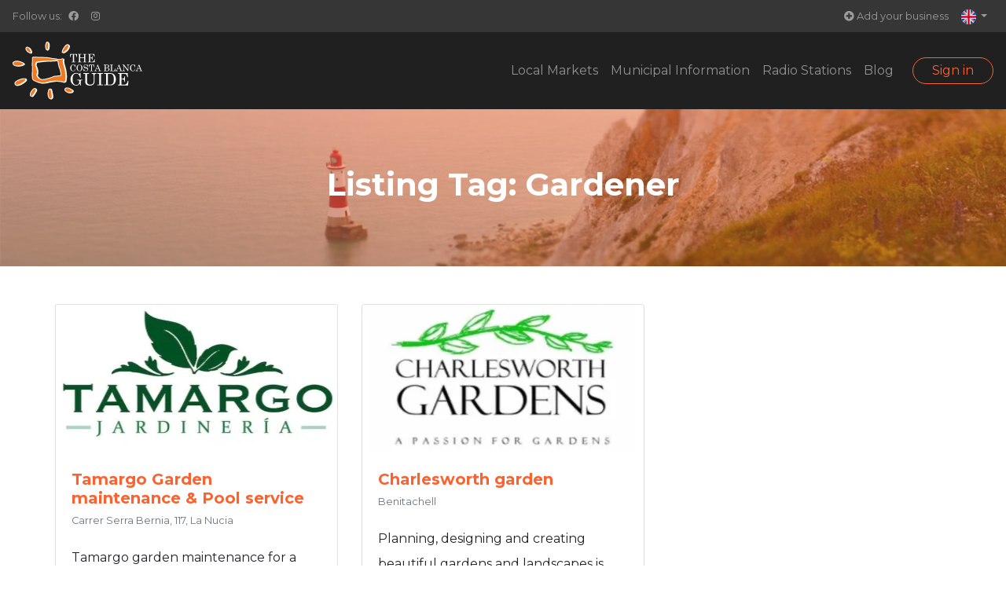

--- FILE ---
content_type: text/css
request_url: https://thecostablancaguide.com/app/themes/search-and-go/dist/css/tailwind.css?id=13cce2c7830a8ed3f1fa&ver=6.2.2
body_size: 2432
content:
/*! tailwindcss v2.2.19 | MIT License | https://tailwindcss.com*/

/*! modern-normalize v1.1.0 | MIT License | https://github.com/sindresorhus/modern-normalize */html{-webkit-text-size-adjust:100%;line-height:1.15;-moz-tab-size:4;-o-tab-size:4;tab-size:4}body{font-family:system-ui,-apple-system,Segoe UI,Roboto,Helvetica,Arial,sans-serif,Apple Color Emoji,Segoe UI Emoji;margin:0}hr{color:inherit;height:0}abbr[title]{-webkit-text-decoration:underline dotted;text-decoration:underline dotted}b,strong{font-weight:bolder}code,kbd,pre,samp{font-family:ui-monospace,SFMono-Regular,Consolas,Liberation Mono,Menlo,monospace;font-size:1em}small{font-size:80%}sub,sup{font-size:75%;line-height:0;position:relative;vertical-align:baseline}sub{bottom:-.25em}sup{top:-.5em}table{border-color:inherit;text-indent:0}button,input,optgroup,select,textarea{font-family:inherit;font-size:100%;line-height:1.15;margin:0}button,select{text-transform:none}[type=button],[type=reset],[type=submit],button{-webkit-appearance:button}legend{padding:0}progress{vertical-align:baseline}[type=search]{-webkit-appearance:textfield;outline-offset:-2px}summary{display:list-item}blockquote,dd,dl,figure,h1,h2,h3,h4,h5,h6,hr,p,pre{margin:0}button{background-color:transparent;background-image:none}fieldset,ol,ul{margin:0;padding:0}ol,ul{list-style:none}html{font-family:ui-sans-serif,system-ui,-apple-system,BlinkMacSystemFont,Segoe UI,Roboto,Helvetica Neue,Arial,Noto Sans,sans-serif,Apple Color Emoji,Segoe UI Emoji,Segoe UI Symbol,Noto Color Emoji;line-height:1.5}body{font-family:inherit;line-height:inherit}*,:after,:before{border:0 solid;box-sizing:border-box}hr{border-top-width:1px}img{border-style:solid}textarea{resize:vertical}input::-moz-placeholder,textarea::-moz-placeholder{color:#a3a3a3;opacity:1}input:-ms-input-placeholder,textarea:-ms-input-placeholder{color:#a3a3a3;opacity:1}input::placeholder,textarea::placeholder{color:#a3a3a3;opacity:1}[role=button],button{cursor:pointer}table{border-collapse:collapse}h1,h2,h3,h4,h5,h6{font-size:inherit;font-weight:inherit}a{color:inherit;text-decoration:inherit}button,input,optgroup,select,textarea{color:inherit;line-height:inherit;padding:0}code,kbd,pre,samp{font-family:ui-monospace,SFMono-Regular,Menlo,Monaco,Consolas,Liberation Mono,Courier New,monospace}audio,canvas,embed,iframe,img,object,svg,video{display:block;vertical-align:middle}img,video{height:auto;max-width:100%}[hidden]{display:none}*,:after,:before{--tw-border-opacity:1;border-color:rgba(229,229,229,var(--tw-border-opacity))}body{-webkit-font-smoothing:antialiased;-moz-osx-font-smoothing:grayscale}.tw-container{width:100%}@media (min-width:640px){.tw-container{max-width:640px}}@media (min-width:768px){.tw-container{max-width:768px}}@media (min-width:1024px){.tw-container{max-width:1024px}}@media (min-width:1280px){.tw-container{max-width:1280px}}@media (min-width:1536px){.tw-container{max-width:1536px}}.single-listing-body>p>img,.single-listing-body img{--tw-shadow:0 10px 15px -3px rgba(0,0,0,.1),0 4px 6px -2px rgba(0,0,0,.05);border-radius:.5rem;box-shadow:var(--tw-ring-offset-shadow,0 0 #0000),var(--tw-ring-shadow,0 0 #0000),var(--tw-shadow);margin-bottom:2.5rem;margin-left:auto;margin-right:auto;-o-object-fit:cover;object-fit:cover}.single-listing-body hr.divider{--tw-border-opacity:1;border-color:rgba(234,88,12,var(--tw-border-opacity));border-width:2px;margin:2.5rem auto;width:2.5rem}.single-listing-body h2{@appply tw-text-3xl tw-font-bold tw-text-center tw-mb-10}.tw-sr-only{clip:rect(0,0,0,0);border-width:0;height:1px;margin:-1px;overflow:hidden;padding:0;white-space:nowrap;width:1px}.tw-absolute,.tw-sr-only{position:absolute}.tw-relative{position:relative}.tw-inset-0{bottom:0;left:0;right:0;top:0}.tw-m-auto{margin:auto}.tw-mx-auto{margin-left:auto;margin-right:auto}.tw-mt-1{margin-top:.25rem}.tw-mt-3{margin-top:.75rem}.tw-mt-10{margin-top:2.5rem}.tw-mt-16{margin-top:4rem}.tw-mr-4{margin-right:1rem}.tw-mb-0{margin-bottom:0}.tw-mb-1{margin-bottom:.25rem}.tw-mb-4{margin-bottom:1rem}.tw-mb-5{margin-bottom:1.25rem}.tw-mb-10{margin-bottom:2.5rem}.tw-mb-0\.5{margin-bottom:.125rem}.tw-ml-10{margin-left:2.5rem}.tw-block{display:block}.tw-inline{display:inline}.tw-flex{display:flex}.tw-h-3{height:.75rem}.tw-h-10{height:2.5rem}.tw-h-36{height:9rem}.tw-h-52{height:13rem}.tw-h-full{height:100%}.tw-w-5{width:1.25rem}.tw-w-full{width:100%}.tw-max-w-sm{max-width:24rem}.tw-max-w-lg{max-width:32rem}.tw-max-w-screen-xl{max-width:1280px}.tw-flex-grow{flex-grow:1}.tw-flex-col{flex-direction:column}.tw-flex-wrap{flex-wrap:wrap}.tw-flex-wrap-reverse{flex-wrap:wrap-reverse}.tw-items-end{align-items:flex-end}.tw-items-center{align-items:center}.tw-justify-end{justify-content:flex-end}.tw-justify-center{justify-content:center}.tw-justify-between{justify-content:space-between}.tw-space-x-2>:not([hidden])~:not([hidden]){--tw-space-x-reverse:0;margin-left:calc(.5rem*(1 - var(--tw-space-x-reverse)));margin-right:calc(.5rem*var(--tw-space-x-reverse))}.tw-space-x-3>:not([hidden])~:not([hidden]){--tw-space-x-reverse:0;margin-left:calc(.75rem*(1 - var(--tw-space-x-reverse)));margin-right:calc(.75rem*var(--tw-space-x-reverse))}.tw-space-x-4>:not([hidden])~:not([hidden]){--tw-space-x-reverse:0;margin-left:calc(1rem*(1 - var(--tw-space-x-reverse)));margin-right:calc(1rem*var(--tw-space-x-reverse))}.tw-space-x-5>:not([hidden])~:not([hidden]){--tw-space-x-reverse:0;margin-left:calc(1.25rem*(1 - var(--tw-space-x-reverse)));margin-right:calc(1.25rem*var(--tw-space-x-reverse))}.tw-space-y-3>:not([hidden])~:not([hidden]){--tw-space-y-reverse:0;margin-bottom:calc(.75rem*var(--tw-space-y-reverse));margin-top:calc(.75rem*(1 - var(--tw-space-y-reverse)))}.tw-space-y-10>:not([hidden])~:not([hidden]){--tw-space-y-reverse:0;margin-bottom:calc(2.5rem*var(--tw-space-y-reverse));margin-top:calc(2.5rem*(1 - var(--tw-space-y-reverse)))}.tw-overflow-hidden,.tw-truncate{overflow:hidden}.tw-truncate{text-overflow:ellipsis;white-space:nowrap}.tw-rounded-md{border-radius:.375rem}.tw-rounded-lg{border-radius:.5rem}.tw-rounded-full{border-radius:9999px}.tw-border-2{border-width:2px}.tw-border{border-width:1px}.tw-border-t-0{border-top-width:0}.tw-border-r-0{border-right-width:0}.tw-border-l-0{border-left-width:0}.tw-border-white{--tw-border-opacity:1;border-color:rgba(255,255,255,var(--tw-border-opacity))}.tw-border-emerald-200{--tw-border-opacity:1;border-color:rgba(167,243,208,var(--tw-border-opacity))}.tw-border-red-500{--tw-border-opacity:1;border-color:rgba(239,68,68,var(--tw-border-opacity))}.tw-border-gray-200{--tw-border-opacity:1;border-color:rgba(229,229,229,var(--tw-border-opacity))}.tw-border-gray-300{--tw-border-opacity:1;border-color:rgba(212,212,212,var(--tw-border-opacity))}.hover\:tw-border-orange-500:hover{--tw-border-opacity:1;border-color:rgba(249,115,22,var(--tw-border-opacity))}.tw-border-opacity-60{--tw-border-opacity:0.6}.tw-bg-white{--tw-bg-opacity:1;background-color:rgba(255,255,255,var(--tw-bg-opacity))}.tw-bg-orange-500{--tw-bg-opacity:1;background-color:rgba(249,115,22,var(--tw-bg-opacity))}.tw-bg-orange-600{--tw-bg-opacity:1;background-color:rgba(234,88,12,var(--tw-bg-opacity))}.tw-bg-emerald-400{--tw-bg-opacity:1;background-color:rgba(52,211,153,var(--tw-bg-opacity))}.tw-bg-gray-800{--tw-bg-opacity:1;background-color:rgba(38,38,38,var(--tw-bg-opacity))}.tw-object-cover{-o-object-fit:cover;object-fit:cover}.tw-p-4{padding:1rem}.tw-p-5{padding:1.25rem}.tw-p-8{padding:2rem}.tw-p-9{padding:2.25rem}.tw-px-2{padding-left:.5rem;padding-right:.5rem}.tw-px-3{padding-left:.75rem;padding-right:.75rem}.tw-px-4{padding-left:1rem;padding-right:1rem}.tw-px-5{padding-left:1.25rem;padding-right:1.25rem}.tw-py-0{padding-bottom:0;padding-top:0}.tw-py-1{padding-bottom:.25rem;padding-top:.25rem}.tw-py-2{padding-bottom:.5rem;padding-top:.5rem}.tw-py-14{padding-bottom:3.5rem;padding-top:3.5rem}.tw-py-20{padding-bottom:5rem;padding-top:5rem}.tw-py-0\.5{padding-bottom:.125rem;padding-top:.125rem}.tw-pt-10{padding-top:2.5rem}.tw-pt-16{padding-top:4rem}.tw-pb-2{padding-bottom:.5rem}.tw-text-center{text-align:center}.tw-text-xs{font-size:.75rem;line-height:1rem}.tw-text-sm{font-size:.875rem;line-height:1.25rem}.tw-text-lg{font-size:1.125rem;line-height:1.75rem}.tw-text-xl{font-size:1.25rem;line-height:1.75rem}.tw-text-2xl{font-size:1.5rem;line-height:2rem}.tw-text-4xl{font-size:2.25rem;line-height:2.5rem}.tw-font-extralight{font-weight:200}.tw-font-light{font-weight:300}.tw-font-bold{font-weight:700}.tw-uppercase{text-transform:uppercase}.tw-leading-tight{line-height:1.25}.tw-leading-normal{line-height:1.5}.tw-tracking-wide{letter-spacing:.025em}.tw-text-white{--tw-text-opacity:1;color:rgba(255,255,255,var(--tw-text-opacity))}.tw-text-gray-100{--tw-text-opacity:1;color:rgba(245,245,245,var(--tw-text-opacity))}.tw-text-gray-300{--tw-text-opacity:1;color:rgba(212,212,212,var(--tw-text-opacity))}.tw-text-gray-400{--tw-text-opacity:1;color:rgba(163,163,163,var(--tw-text-opacity))}.tw-text-gray-500{--tw-text-opacity:1;color:rgba(115,115,115,var(--tw-text-opacity))}.tw-text-gray-900{--tw-text-opacity:1;color:rgba(23,23,23,var(--tw-text-opacity))}.hover\:tw-text-white:hover{--tw-text-opacity:1;color:rgba(255,255,255,var(--tw-text-opacity))}*,:after,:before{--tw-shadow:0 0 #0000}.tw-shadow-lg{--tw-shadow:0 10px 15px -3px rgba(0,0,0,.1),0 4px 6px -2px rgba(0,0,0,.05)}.hover\:tw-shadow-2xl:hover,.tw-shadow-lg{box-shadow:var(--tw-ring-offset-shadow,0 0 #0000),var(--tw-ring-shadow,0 0 #0000),var(--tw-shadow)}.hover\:tw-shadow-2xl:hover{--tw-shadow:0 25px 50px -12px rgba(0,0,0,.25)}*,:after,:before{--tw-ring-inset:var(--tw-empty,/*!*/ /*!*/);--tw-ring-offset-width:0px;--tw-ring-offset-color:#fff;--tw-ring-color:rgba(59,130,246,.5);--tw-ring-offset-shadow:0 0 #0000;--tw-ring-shadow:0 0 #0000}.tw-transition{transition-duration:.15s;transition-property:background-color,border-color,color,fill,stroke,opacity,box-shadow,transform,filter,-webkit-backdrop-filter;transition-property:background-color,border-color,color,fill,stroke,opacity,box-shadow,transform,filter,backdrop-filter;transition-property:background-color,border-color,color,fill,stroke,opacity,box-shadow,transform,filter,backdrop-filter,-webkit-backdrop-filter;transition-timing-function:cubic-bezier(.4,0,.2,1)}.tw-duration-200{transition-duration:.2s}.page-numbers{--tw-text-opacity:1;border-radius:9999px;color:rgba(23,23,23,var(--tw-text-opacity));padding:.125rem .75rem}.page-numbers.current{--tw-bg-opacity:1;--tw-text-opacity:1;--tw-shadow:0 25px 50px -12px rgba(0,0,0,.25);background-color:rgba(249,115,22,var(--tw-bg-opacity));box-shadow:var(--tw-ring-offset-shadow,0 0 #0000),var(--tw-ring-shadow,0 0 #0000),var(--tw-shadow);color:rgba(255,255,255,var(--tw-text-opacity));font-weight:700}@media (min-width:640px){.sm\:tw-w-full{width:100%}}@media (min-width:768px){.md\:tw-flex{display:flex}.md\:tw-w-8{width:2rem}.md\:tw-w-1\/2{width:50%}.md\:tw-space-x-8>:not([hidden])~:not([hidden]){--tw-space-x-reverse:0;margin-left:calc(2rem*(1 - var(--tw-space-x-reverse)));margin-right:calc(2rem*var(--tw-space-x-reverse))}}@media (min-width:1024px){.lg\:tw-float-right{float:right}.lg\:tw--mx-4{margin-left:-1rem;margin-right:-1rem}.lg\:tw-inline{display:inline}.lg\:tw-flex{display:flex}.lg\:tw-h-80{height:20rem}.lg\:tw-w-1\/3{width:33.333333%}.lg\:tw-w-2\/3{width:66.666667%}.lg\:tw-space-x-10>:not([hidden])~:not([hidden]){--tw-space-x-reverse:0;margin-left:calc(2.5rem*(1 - var(--tw-space-x-reverse)));margin-right:calc(2.5rem*var(--tw-space-x-reverse))}.lg\:tw-p-14{padding:3.5rem}.lg\:tw-text-right{text-align:right}}

/*# sourceMappingURL=tailwind.css.map*/

--- FILE ---
content_type: text/css
request_url: https://thecostablancaguide.com/app/themes/search-and-go/dist/css/bundle.css?id=ad3d243bdf0e4a1b4d24&ver=6.2.2
body_size: 56051
content:
.clearfix:after,.clearfix:before{content:" ";display:table}.clearfix{*zoom:1}.clear:after{clear:both;content:"";display:block}.bypostauthor,.gallery-caption,.sticky,.wp-caption,.wp-caption-text{opacity:1}.alignleft{float:left;margin:0 20px 20px 0}.alignright{float:right;margin:0 0 20px 20px}.aligncenter{display:block;margin:10px auto}.text-align-right{text-align:right}.text-align-left{text-align:left}.text-align-center{text-align:center}.meta{display:none}.eltd-wrapper{background-color:#eee;left:0;position:relative;transition:left .33s cubic-bezier(.694,.0482,.335,1);z-index:1000}.eltd-wrapper .eltd-wrapper-inner{overflow:hidden;width:100%}.eltd-meta{display:none}.eltd-content{background-color:#eee;margin-top:0;position:relative;z-index:100}.last_toggle_el_margin,.wpb_button,.wpb_content_element,.wpb_row,ul.wpb_thumbnails-fluid>li{margin-bottom:0!important}.eltd-content .eltd-content-inner>.eltd-container>.eltd-container-inner,.eltd-content .eltd-content-inner>.eltd-full-width>.eltd-full-width-inner{padding:30px 0}.eltd-boxed{overflow:hidden!important}.eltd-boxed .eltd-wrapper{display:inline-block;vertical-align:middle;width:100%}.eltd-boxed .eltd-wrapper .eltd-wrapper-inner{margin:auto;overflow:visible;width:1150px}.eltd-boxed .eltd-content{overflow:hidden}.eltd-boxed .eltd-footer-inner{margin:auto;width:1150px}.eltd-boxed .eltd-page-header .eltd-fixed-wrapper.fixed,.eltd-boxed .eltd-page-header .eltd-sticky-header{left:auto;width:1150px}.eltd-smooth-transition-loader{bottom:0;left:0;position:fixed;right:0;top:0;z-index:2000}.eltd-smooth-transition-loader.eltd-hide-spinner .eltd-st-loader{display:none}.eltd-overlapping-content-enabled .eltd-content-inner>.eltd-container{position:static;text-align:center}.eltd-overlapping-content{background-color:#fff;border:1px solid #eee;margin-top:-64px;padding:40px 49px;position:relative;text-align:left;z-index:105}.page-template-user-dashboard .eltd-overlapping-content{padding:40px 49px 60px}.eltd-container{background-color:#eee;padding:0;position:relative;width:100%;z-index:100}.eltd-container:after,.eltd-container:before{content:" ";display:table}.eltd-container:after{clear:both}.eltd-container-inner{margin:0 auto;width:1100px}.eltd-full-width{position:relative;z-index:100}.eltd-two-columns-66-33{width:100%}.eltd-two-columns-66-33 .eltd-column1{float:left;width:66.66%}.eltd-two-columns-66-33 .eltd-column1 .eltd-column-inner{padding:0 20px 0 0}.eltd-two-columns-66-33 .eltd-column2{float:left;width:33.33%}.eltd-two-columns-66-33 .eltd-column2 .eltd-column-inner{padding:0 0 0 20px}.eltd-two-columns-33-66{width:100%}.eltd-two-columns-33-66 .eltd-column1{float:left;width:33.33%}.eltd-two-columns-33-66 .eltd-column1 .eltd-column-inner{padding:0 20px 0 0}.eltd-two-columns-33-66 .eltd-column2{float:left;width:66.66%}.eltd-two-columns-33-66 .eltd-column2 .eltd-column-inner{padding:0 0 0 20px}.eltd-two-columns-75-25{width:100%}.eltd-two-columns-75-25 .eltd-column1{float:left;width:75%}.eltd-two-columns-75-25 .eltd-column1 .eltd-column-inner{padding:0 20px 0 0}.eltd-two-columns-75-25 .eltd-column2{float:left;width:25%}.eltd-two-columns-75-25 .eltd-column2 .eltd-column-inner{padding:0 0 0 20px}.eltd-two-columns-25-75{width:100%}.eltd-two-columns-25-75 .eltd-column1{float:left;width:25%}.eltd-two-columns-25-75 .eltd-column1 .eltd-column-inner{padding:0 20px 0 0}.eltd-two-columns-25-75 .eltd-column2{float:left;width:75%}.eltd-two-columns-25-75 .eltd-column2 .eltd-column-inner{padding:0 0 0 20px}.eltd-two-columns-50-50{width:100%}.eltd-two-columns-50-50>.eltd-two-columns-50-50-inner{margin:0 -15px}.eltd-two-columns-50-50 .eltd-column{float:left;width:50%}.eltd-two-columns-50-50 .eltd-column .eltd-column-inner{padding:0 15px}.eltd-three-columns{width:100%}.eltd-three-columns>.eltd-three-columns-inner{margin:0 -15px}.eltd-three-columns .eltd-column{float:left;width:33.33%}.eltd-three-columns .eltd-column .eltd-column-inner{padding:0 15px}.eltd-four-columns{width:100%}.eltd-four-columns>.eltd-four-columns-inner{margin:0 -15px}.eltd-four-columns .eltd-column{float:left;width:25%}.eltd-four-columns .eltd-column .eltd-column-inner{padding:0 15px}.eltd-five-columns{width:100%}.eltd-five-columns>.eltd-five-columns-inner{margin:0 -15px}.eltd-five-columns .eltd-column{float:left;width:20%}.eltd-five-columns .eltd-column .eltd-column-inner{padding:0 15px}@-webkit-keyframes preload-background{0%{background-position:0 0}to{background-position:100% 0}}@keyframes preload-background{0%{background-position:0 0}to{background-position:100% 0}}.eltd-preload-background{-webkit-animation-delay:0s;animation-delay:0s;-webkit-animation-duration:40s;animation-duration:40s;-webkit-animation-fill-mode:forwards;animation-fill-mode:forwards;-webkit-animation-iteration-count:infinite;animation-iteration-count:infinite;-webkit-animation-name:preload-background;animation-name:preload-background;-webkit-animation-timing-function:linear;animation-timing-function:linear;background-attachment:scroll!important;background-color:transparent!important;background-repeat:repeat!important;background-size:inherit!important}.eltd-grid{margin:0 auto;width:1100px}.eltd-vertical-align-containers{box-sizing:border-box;height:100%;padding:0 25px;position:relative;width:100%}.eltd-vertical-align-containers.eltd-25-50-25 .eltd-position-left,.eltd-vertical-align-containers.eltd-25-50-25 .eltd-position-right{width:25%}.eltd-vertical-align-containers.eltd-25-50-25 .eltd-position-center{left:50%;transform:translateX(-50%);width:50%}.eltd-vertical-align-containers.eltd-25-50-25 .eltd-position-center-inner,.eltd-vertical-align-containers.eltd-25-50-25 .eltd-position-left-inner,.eltd-vertical-align-containers.eltd-25-50-25 .eltd-position-right-inner{width:98%}.eltd-vertical-align-containers.eltd-33-33-33 .eltd-position-center,.eltd-vertical-align-containers.eltd-33-33-33 .eltd-position-left,.eltd-vertical-align-containers.eltd-33-33-33 .eltd-position-right{width:33.33%}.eltd-vertical-align-containers.eltd-33-33-33 .eltd-position-center{left:50%;transform:translateX(-50%);width:50%}.eltd-vertical-align-containers.eltd-33-33-33 .eltd-position-center-inner,.eltd-vertical-align-containers.eltd-33-33-33 .eltd-position-left-inner,.eltd-vertical-align-containers.eltd-33-33-33 .eltd-position-right-inner{width:98%}.eltd-vertical-align-containers.eltd-50-50 .eltd-position-left,.eltd-vertical-align-containers.eltd-50-50 .eltd-position-right{width:50%}.eltd-vertical-align-containers.eltd-50-50 .eltd-position-center-inner,.eltd-vertical-align-containers.eltd-50-50 .eltd-position-left-inner,.eltd-vertical-align-containers.eltd-50-50 .eltd-position-right-inner{width:98%}.eltd-vertical-align-containers .eltd-position-left{float:left;height:100%;position:relative;z-index:2}.eltd-vertical-align-containers .eltd-position-center{height:100%;left:0;position:absolute;text-align:center;width:100%;z-index:1}.eltd-vertical-align-containers .eltd-position-right{float:right;height:100%;position:relative;text-align:right;z-index:2}.eltd-vertical-align-containers .eltd-position-center-inner,.eltd-vertical-align-containers .eltd-position-left-inner,.eltd-vertical-align-containers .eltd-position-right-inner{display:inline-block;vertical-align:middle}.eltd-vertical-align-containers .eltd-position-right.eltd-has-widget .eltd-position-right-inner{height:100%}.eltd-vertical-align-containers .eltd-position-center:before,.eltd-vertical-align-containers .eltd-position-left:before,.eltd-vertical-align-containers .eltd-position-right:before{content:"";display:inline-block;height:100%;margin-right:-3px;vertical-align:middle}.eltd-section{position:relative}.eltd-grid-section .eltd-section-inner{margin:0 auto;position:relative;width:1100px;z-index:20}.eltd-section-inner-margin{margin-left:-15px;margin-right:-15px}.eltd-content-aligment-left{text-align:left}.eltd-content-aligment-center{text-align:center}.eltd-content-aligment-right{text-align:right}.eltd-parallax-section-holder{background-attachment:fixed;background-color:transparent;background-position:center 0;background-repeat:no-repeat;overflow:hidden;padding:0;position:static}.eltd-parallax-section-holder.eltd-vertical-middle-align{display:table;width:calc(100% + 30px)}.eltd-parallax-section-holder .eltd-parallax-content-outer{display:table-cell;height:100%;padding:100% 0;vertical-align:middle}.touch .eltd-parallax-section-holder.eltd-parallax-section-holder-touch-disabled{background-attachment:scroll;background-position:top!important;background-size:cover;height:auto!important;min-height:300px}section.parallax_section_holder.vertical_middle_align .parallax_content_outer{display:table-cell;height:100%;padding:100% 0;vertical-align:middle}.eltd-section .eltd-mobile-video-image{background-position:50%;background-repeat:no-repeat;background-size:cover;display:none;height:100%;left:0;position:absolute;top:0;width:100%;z-index:10}.eltd-section .eltd-video-overlay{height:100%;left:0;opacity:0;position:absolute;top:0;width:100%;z-index:11}.eltd-section .eltd-video-overlay.eltd-video-overlay-active{background-image:url(../images/pixel-video.png?0db725ea3762b76b49f2d86337ab3ab6);background-position:0 0;background-repeat:repeat;opacity:1}.eltd-section .eltd-video-wrap{left:0;overflow:hidden;position:absolute;top:0;width:100%;z-index:10}.eltd-section .eltd-video-wrap .mejs-offscreen{display:none}.eltd-section .eltd-video-wrap .mejs-container .mejs-controls{display:none!important}.eltd-section .eltd-video-wrap .mejs-poster{background-size:cover!important;-moz-background-size:cover!important;-webkit-background-size:cover!important;-o-background-size:cover!important}.eltd-section .eltd-video-wrap .mejs-container{background-color:transparent!important;background-image:none!important;height:auto!important;width:100%!important}.eltd-section .eltd-video-wrap .mejs-mediaelement{background:none!important;border:0!important}.eltd-section .eltd-video-wrap .mejs-container .mejs-poster img{max-width:none!important;width:100%!important}@-webkit-keyframes element-from-left{0%{opacity:0;transform:translate(-20%)}to{opacity:1;transform:translate(0)}}@keyframes element-from-left{0%{opacity:0;transform:translate(-20%)}to{opacity:1;transform:translate(0)}}@-webkit-keyframes element-from-right{0%{opacity:0;transform:translate(20%)}to{opacity:1;transform:translate(0)}}@keyframes element-from-right{0%{opacity:0;transform:translate(20%)}to{opacity:1;transform:translate(0)}}@-webkit-keyframes element-from-top{0%{opacity:0;transform:translateY(-30%)}to{opacity:1;transform:translate(0)}}@keyframes element-from-top{0%{opacity:0;transform:translateY(-30%)}to{opacity:1;transform:translate(0)}}@-webkit-keyframes element-from-bottom{0%{opacity:0;transform:translateY(30%)}to{opacity:1;transform:translateY(30%)}}@keyframes element-from-bottom{0%{opacity:0;transform:translateY(30%)}to{opacity:1;transform:translateY(30%)}}.eltd-element-from-bottom,.eltd-element-from-fade,.eltd-element-from-left,.eltd-element-from-right,.eltd-element-from-top{display:inline-block;width:100%}.touch .eltd-no-animations-on-touch .eltd-element-from-bottom>div,.touch .eltd-no-animations-on-touch .eltd-element-from-fade>div,.touch .eltd-no-animations-on-touch .eltd-element-from-left>div,.touch .eltd-no-animations-on-touch .eltd-element-from-right>div,.touch .eltd-no-animations-on-touch .eltd-element-from-top>div{-webkit-animation:none;animation:none;opacity:1;transform:scale(1)}.eltd-element-from-bottom>div,.eltd-element-from-fade>div,.eltd-element-from-left>div,.eltd-element-from-right>div,.eltd-element-from-top>div{display:inline-block;opacity:0;vertical-align:middle;width:100%}.eltd-element-from-fade.eltd-element-from-fade-on>div{opacity:1;transition:opacity .8s ease 0s}.eltd-element-from-left.eltd-element-from-left-on>div{-webkit-animation:element-from-left .7s ease-in-out 1;animation:element-from-left .7s ease-in-out 1;opacity:1}.eltd-element-from-right.eltd-element-from-right-on>div{-webkit-animation:element-from-right .7s ease-in-out 1;animation:element-from-right .7s ease-in-out 1;opacity:1}.eltd-element-from-top.eltd-element-from-top-on>div{-webkit-animation:element-from-top .7s ease-in-out 1;animation:element-from-top .7s ease-in-out 1;opacity:1}.eltd-element-from-bottom.eltd-element-from-bottom-on>div{-webkit-animation:element-from-bottom .7s ease-in-out 1;animation:element-from-bottom .7s ease-in-out 1;opacity:1}.touch .eltd-no-animations-on-touch .eltd-fade-in,.touch .eltd-no-animations-on-touch .eltd-fade-in-down,.touch .eltd-no-animations-on-touch .eltd-fade-in-left-x-rotate,.touch .eltd-no-animations-on-touch .eltd-flip-in,.touch .eltd-no-animations-on-touch .eltd-grow-in,.touch .eltd-no-animations-on-touch .eltd-x-rotate,.touch .eltd-no-animations-on-touch .eltd-y-translate,.touch .eltd-no-animations-on-touch .eltd-z-rotate{opacity:1!important;transform:none!important;transition:none!important}.eltd-flip-in{opacity:0;transform:perspective(1000px) rotateY(25deg);transition:all 1.1s ease-in-out}.eltd-flip-in.eltd-flip-in-on{opacity:1;transform:rotateY(0deg)}.eltd-grow-in{opacity:0;transform:scale(.8);transition:all 1s cubic-bezier(0,1,.5,1)}.eltd-grow-in.eltd-grow-in-on{opacity:1;transform:scale(1)}.eltd-z-rotate{opacity:0;transform:rotate(7deg);transform-origin:top right;transition:all .3s cubic-bezier(.165,.84,.44,1)}.eltd-z-rotate.eltd-z-rotate-on{opacity:1;transform:rotate(0deg)}.eltd-x-rotate{opacity:0;transform:perspective(900px) rotateX(-45deg);transition:all .6s cubic-bezier(.785,.135,.15,.86)}.eltd-x-rotate.eltd-x-rotate-on{opacity:1;transform:rotateX(0deg)}.eltd-y-translate{opacity:0;transform:translateY(30px);transition:all .7s cubic-bezier(.68,-.65,.265,1.65)}.eltd-y-translate.eltd-y-translate-on{opacity:1;transform:translate(0)}.eltd-fade-in-down{opacity:0;transform:translateY(-25px);transition:all .9s cubic-bezier(0,1,.5,1)}.eltd-fade-in-down.eltd-fade-in-down-on{opacity:1;transform:translate(0)}.eltd-fade-in-left-x-rotate{opacity:0;transform:rotate(-5deg) translate(-30px);transition:all .4s ease}.eltd-fade-in-left-x-rotateeltd-fade-in-left-x-rotate-on{opacity:1;transform:rotate(0deg) translate(0)}.eltd-fade-in{opacity:0;transition:all 1s ease}.eltd-fade-in.eltd-fade-in-on{opacity:1}.eltd-st-loader{left:50%;position:absolute;top:50%;z-index:2100}.eltd-st-loader1{display:inline-block;height:100%;position:relative;width:100%}.eltd-st-loader2{margin:-50% 0 0 -50%}.eltd-st-loader .pulse{-webkit-animation:scaleout 1s ease-in-out infinite;animation:scaleout 1s ease-in-out infinite;background-color:#1ab5c1;border-radius:16px;height:32px;margin:-16px 0 0 -16px;width:32px}@-webkit-keyframes scaleout{0%{transform:scale(0);-webkit-transform:scale(0)}to{opacity:0;transform:scale(1);-webkit-transform:scale(1)}}@keyframes scaleout{0%{transform:scale(0);-webkit-transform:scale(0)}to{opacity:0;transform:scale(1);-webkit-transform:scale(1)}}.eltd-st-loader .double_pulse{height:40px;margin:-20px 0 0 -20px;position:relative;width:40px}.eltd-st-loader .double_pulse .double-bounce1,.eltd-st-loader .double_pulse .double-bounce2{-webkit-animation:bounce 2s ease-in-out infinite;animation:bounce 2s ease-in-out infinite;background-color:#1ab5c1;border-radius:50%;height:100%;left:0;opacity:.6;position:absolute;top:0;width:100%}.eltd-st-loader .double_pulse .double-bounce2{-webkit-animation-delay:-1s;animation-delay:-1s}@-webkit-keyframes bounce{0%,to{transform:scale(0);-webkit-transform:scale(0)}50%{transform:scale(1);-webkit-transform:scale(1)}}@keyframes bounce{0%,to{transform:scale(0);-webkit-transform:scale(0)}50%{transform:scale(1);-webkit-transform:scale(1)}}.eltd-st-loader .cube{-webkit-animation:rotateplane 1.2s ease-in-out infinite;animation:rotateplane 1.2s ease-in-out infinite;background-color:#1ab5c1;height:60px;margin:-30px 0 0 -30px;width:60px}@-webkit-keyframes rotateplane{0%{transform:perspective(120px) rotateX(0deg) rotateY(0deg);-webkit-transform:perspective(120px) rotateX(0deg) rotateY(0deg)}50%{transform:perspective(120px) rotateX(-180.1deg) rotateY(0deg);-webkit-transform:perspective(120px) rotateX(-180.1deg) rotateY(0deg)}to{transform:perspective(120px) rotateX(-180deg) rotateY(-179.9deg);-webkit-transform:perspective(120px) rotateX(-180deg) rotateY(-179.9deg)}}@keyframes rotateplane{0%{transform:perspective(120px) rotateX(0deg) rotateY(0deg);-webkit-transform:perspective(120px) rotateX(0deg) rotateY(0deg)}50%{transform:perspective(120px) rotateX(-180.1deg) rotateY(0deg);-webkit-transform:perspective(120px) rotateX(-180.1deg) rotateY(0deg)}to{transform:perspective(120px) rotateX(-180deg) rotateY(-179.9deg);-webkit-transform:perspective(120px) rotateX(-180deg) rotateY(-179.9deg)}}.eltd-st-loader .rotating_cubes{height:32px;margin:-16px 0 0 -16px;position:relative;width:32px}.eltd-st-loader .rotating_cubes .cube1,.eltd-st-loader .rotating_cubes .cube2{-webkit-animation:cubemove 1.8s ease-in-out infinite;animation:cubemove 1.8s ease-in-out infinite;background-color:#1ab5c1;height:10px;left:0;position:absolute;top:0;width:10px}.eltd-st-loader .rotating_cubes .cube2{-webkit-animation-delay:-.9s;animation-delay:-.9s}@-webkit-keyframes cubemove{25%{transform:translateX(42px) rotate(-90deg) scale(.5);-webkit-transform:translateX(42px) rotate(-90deg) scale(.5)}50%{transform:translateX(42px) translateY(42px) rotate(-179deg);-webkit-transform:translateX(42px) translateY(42px) rotate(-179deg)}50.1%{transform:translateX(42px) translateY(42px) rotate(-180deg);-webkit-transform:translateX(42px) translateY(42px) rotate(-180deg)}75%{transform:translateX(0) translateY(42px) rotate(-270deg) scale(.5);-webkit-transform:translateX(0) translateY(42px) rotate(-270deg) scale(.5)}to{transform:rotate(-1turn);-webkit-transform:rotate(-1turn)}}@keyframes cubemove{25%{transform:translateX(42px) rotate(-90deg) scale(.5);-webkit-transform:translateX(42px) rotate(-90deg) scale(.5)}50%{transform:translateX(42px) translateY(42px) rotate(-179deg);-webkit-transform:translateX(42px) translateY(42px) rotate(-179deg)}50.1%{transform:translateX(42px) translateY(42px) rotate(-180deg);-webkit-transform:translateX(42px) translateY(42px) rotate(-180deg)}75%{transform:translateX(0) translateY(42px) rotate(-270deg) scale(.5);-webkit-transform:translateX(0) translateY(42px) rotate(-270deg) scale(.5)}to{transform:rotate(-1turn);-webkit-transform:rotate(-1turn)}}.eltd-st-loader .stripes{font-size:10px;height:60px;margin:-30px 0 0 -25px;text-align:center;width:50px}.eltd-st-loader .stripes>div{-webkit-animation:stretchdelay 1.2s ease-in-out infinite;animation:stretchdelay 1.2s ease-in-out infinite;background-color:#1ab5c1;display:inline-block;height:100%;margin:0 3px 0 0;width:6px}.eltd-st-loader .stripes .rect2{-webkit-animation-delay:-1.1s;animation-delay:-1.1s}.eltd-st-loader .stripes .rect3{-webkit-animation-delay:-1s;animation-delay:-1s}.eltd-st-loader .stripes .rect4{-webkit-animation-delay:-.9s;animation-delay:-.9s}.eltd-st-loader .stripes .rect5{-webkit-animation-delay:-.8s;animation-delay:-.8s}@-webkit-keyframes stretchdelay{0%,40%,to{transform:scaleY(.4);-webkit-transform:scaleY(.4)}20%{transform:scaleY(1);-webkit-transform:scaleY(1)}}@keyframes stretchdelay{0%,40%,to{transform:scaleY(.4);-webkit-transform:scaleY(.4)}20%{transform:scaleY(1);-webkit-transform:scaleY(1)}}.eltd-st-loader .wave{margin:-9px 0 0 -36px;text-align:center;width:72px}.eltd-st-loader .wave>div{-webkit-animation:bouncedelay 1.4s ease-in-out infinite;animation:bouncedelay 1.4s ease-in-out infinite;-webkit-animation-fill-mode:both;animation-fill-mode:both;background-color:#1ab5c1;border-radius:100%;display:inline-block;height:18px;margin:0 3px 0 0;width:18px}.eltd-st-loader .wave .bounce1{-webkit-animation-delay:-.32s;animation-delay:-.32s}.eltd-st-loader .wave .bounce2{-webkit-animation-delay:-.16s;animation-delay:-.16s}@-webkit-keyframes bouncedelay{0%,80%,to{transform:scale(0);-webkit-transform:scale(0)}40%{transform:scale(1);-webkit-transform:scale(1)}}@keyframes bouncedelay{0%,80%,to{transform:scale(0);-webkit-transform:scale(0)}40%{transform:scale(1);-webkit-transform:scale(1)}}.eltd-st-loader .two_rotating_circles{-webkit-animation:rotatecircles 2s linear infinite;animation:rotatecircles 2s linear infinite;height:40px;margin:-20px 0 0 -20px;position:relative;text-align:center;width:40px}.eltd-st-loader .two_rotating_circles .dot1,.eltd-st-loader .two_rotating_circles .dot2{-webkit-animation:bounce 2s ease-in-out infinite;animation:bounce 2s ease-in-out infinite;background-color:#1ab5c1;border-radius:100%;display:inline-block;height:60%;position:absolute;top:0;width:60%}.eltd-st-loader .two_rotating_circles .dot2{-webkit-animation-delay:-1s;animation-delay:-1s;bottom:0;top:auto}@-webkit-keyframes rotatecircles{to{transform:rotate(1turn);-webkit-transform:rotate(1turn)}}@keyframes rotatecircles{to{transform:rotate(1turn);-webkit-transform:rotate(1turn)}}.eltd-st-loader .five_rotating_circles{height:60px;margin:-30px 0 0 -30px;position:relative;width:60px}.eltd-st-loader .five_rotating_circles .container1>div,.eltd-st-loader .five_rotating_circles .container2>div,.eltd-st-loader .five_rotating_circles .container3>div{-webkit-animation:bouncedelay 1.2s ease-in-out infinite;animation:bouncedelay 1.2s ease-in-out infinite;-webkit-animation-fill-mode:both;animation-fill-mode:both;background-color:#1ab5c1;border-radius:100%;height:12px;position:absolute;width:12px}.eltd-st-loader .five_rotating_circles .spinner-container{height:100%;position:absolute;width:100%}.eltd-st-loader .five_rotating_circles .container2{transform:rotate(45deg)}.eltd-st-loader .five_rotating_circles .container3{transform:rotate(90deg)}.eltd-st-loader .five_rotating_circles .circle1{left:0;top:0}.eltd-st-loader .five_rotating_circles .circle2{right:0;top:0}.eltd-st-loader .five_rotating_circles .circle3{bottom:0;right:0}.eltd-st-loader .five_rotating_circles .circle4{bottom:0;left:0}.eltd-st-loader .five_rotating_circles .container2 .circle1{-webkit-animation-delay:-1.1s;animation-delay:-1.1s}.eltd-st-loader .five_rotating_circles .container3 .circle1{-webkit-animation-delay:-1s;animation-delay:-1s}.eltd-st-loader .five_rotating_circles .container1 .circle2{-webkit-animation-delay:-.9s;animation-delay:-.9s}.eltd-st-loader .five_rotating_circles .container2 .circle2{-webkit-animation-delay:-.8s;animation-delay:-.8s}.eltd-st-loader .five_rotating_circles .container3 .circle2{-webkit-animation-delay:-.7s;animation-delay:-.7s}.eltd-st-loader .five_rotating_circles .container1 .circle3{-webkit-animation-delay:-.6s;animation-delay:-.6s}.eltd-st-loader .five_rotating_circles .container2 .circle3{-webkit-animation-delay:-.5s;animation-delay:-.5s}.eltd-st-loader .five_rotating_circles .container3 .circle3{-webkit-animation-delay:-.4s;animation-delay:-.4s}.eltd-st-loader .five_rotating_circles .container1 .circle4{-webkit-animation-delay:-.3s;animation-delay:-.3s}.eltd-st-loader .five_rotating_circles .container2 .circle4{-webkit-animation-delay:-.2s;animation-delay:-.2s}.eltd-st-loader .five_rotating_circles .container3 .circle4{-webkit-animation-delay:-.1s;animation-delay:-.1s}.eltd-st-loader .atom{height:100px;margin:-50px 0 0 -50px;position:relative;width:100px}.eltd-st-loader .atom .ball-1{-webkit-animation:atom_shrink 4.5s linear infinite;animation:atom_shrink 4.5s linear infinite;height:50%;left:50%;position:absolute;top:50%;width:50%;z-index:1}.eltd-st-loader .atom .ball-1:before{background:#1ab5c1;border-radius:50%;content:"";height:100%;left:-50%;position:absolute;top:-50%;width:100%}.eltd-st-loader .atom .ball-2,.eltd-st-loader .atom .ball-3,.eltd-st-loader .atom .ball-4{height:100%;position:absolute;width:100%;z-index:0}.eltd-st-loader .atom .ball-2:before,.eltd-st-loader .atom .ball-3:before,.eltd-st-loader .atom .ball-4:before{background:#1ab5c1;border-radius:50%;content:"";height:20px;left:0;margin:0 auto;position:absolute;top:0;width:20px}.eltd-st-loader .atom .ball-2{-webkit-animation:atom_zindex 1.5s steps(2) .75s infinite;animation:atom_zindex 1.5s steps(2) .75s infinite}.eltd-st-loader .atom .ball-3{-webkit-animation:atom_zindex 1.5s steps(2) -.25s infinite;animation:atom_zindex 1.5s steps(2) -.25s infinite;transform:rotate(120deg)}.eltd-st-loader .atom .ball-4{-webkit-animation:atom_zindex 1.5s steps(2) .25s infinite;animation:atom_zindex 1.5s steps(2) .25s infinite;transform:rotate(240deg)}.eltd-st-loader .atom .ball-2:before{-webkit-animation:atom_position 1.5s ease infinite,atom_size 1.5s ease -1.125s infinite;animation:atom_position 1.5s ease infinite,atom_size 1.5s ease -1.125s infinite;transform:rotate(0deg)}.eltd-st-loader .atom .ball-3:before{-webkit-animation:atom_position 1.5s ease -1s infinite,atom_size 1.5s ease -.75s infinite;animation:atom_position 1.5s ease -1s infinite,atom_size 1.5s ease -.75s infinite}.eltd-st-loader .atom .ball-4:before{-webkit-animation:atom_position 1.5s ease -.5s infinite,atom_size 1.5s ease -.125s infinite;animation:atom_position 1.5s ease -.5s infinite,atom_size 1.5s ease -.125s infinite}@-webkit-keyframes atom_position{50%{left:80px;top:80px}}@keyframes atom_position{50%{left:80px;top:80px}}@-webkit-keyframes atom_size{50%{transform:scale(.5)}}@keyframes atom_size{50%{transform:scale(.5)}}@-webkit-keyframes atom_zindex{to{z-index:10}}@keyframes atom_zindex{to{z-index:10}}@-webkit-keyframes atom_shrink{50%{transform:scale(.9)}}@keyframes atom_shrink{50%{transform:scale(.9)}}.eltd-st-loader .clock{-webkit-animation:clock 8s steps(8) infinite;animation:clock 8s steps(8) infinite;height:50px;margin:-25px 0 0 -25px;position:relative;width:50px}.eltd-st-loader .clock .ball{height:50px;position:absolute;width:50px}.eltd-st-loader .clock .ball:before{background:#1ab5c1;border-radius:50%;content:"";height:18.31501832px;position:absolute;width:18.31501832px}.eltd-st-loader .clock .ball-1{-webkit-animation:clock1 1s ease-in infinite;animation:clock1 1s ease-in infinite;transform:rotate(-135deg)}.eltd-st-loader .clock .ball-2{-webkit-animation:clock2 1s ease-in infinite;animation:clock2 1s ease-in infinite;transform:rotate(-90deg);-webkit-transform:rotate(-90deg);-moz-transform:rotate(-90deg);-o-transform:rotate(-90deg)}.eltd-st-loader .clock .ball-3{-webkit-animation:clock3 1s ease-in infinite;animation:clock3 1s ease-in infinite;transform:rotate(-45deg);-webkit-transform:rotate(-45deg);-moz-transform:rotate(-45deg);-o-transform:rotate(-45deg)}.eltd-st-loader .clock .ball-4{-webkit-animation:clock4 1s ease-in infinite;animation:clock4 1s ease-in infinite}@-webkit-keyframes clock{to{transform:rotate(1turn)}}@keyframes clock{to{transform:rotate(1turn)}}@-webkit-keyframes clock1{0%{transform:rotate(-135deg)}30%{transform:rotate(-450deg)}to{transform:rotate(-450deg)}}@keyframes clock1{0%{transform:rotate(-135deg)}30%{transform:rotate(-450deg)}to{transform:rotate(-450deg)}}@-webkit-keyframes clock2{5%{transform:rotate(-90deg)}35%{transform:rotate(-405deg)}to{transform:rotate(-405deg)}}@keyframes clock2{5%{transform:rotate(-90deg)}35%{transform:rotate(-405deg)}to{transform:rotate(-405deg)}}@-webkit-keyframes clock3{10%{transform:rotate(-45deg)}40%{transform:rotate(-1turn)}to{transform:rotate(-1turn)}}@keyframes clock3{10%{transform:rotate(-45deg)}40%{transform:rotate(-1turn)}to{transform:rotate(-1turn)}}@-webkit-keyframes clock4{15%{transform:rotate(0deg)}45%{transform:rotate(-315deg)}to{transform:rotate(-315deg)}}@keyframes clock4{15%{transform:rotate(0deg)}45%{transform:rotate(-315deg)}to{transform:rotate(-315deg)}}.eltd-st-loader .mitosis{-webkit-animation:mitosis_invert 2s steps(2) infinite;animation:mitosis_invert 2s steps(2) infinite;height:50px;margin:-25px 0 0 -25px;position:relative;width:50px}.eltd-st-loader .mitosis .ball{background:#1ab5c1;border-radius:50%;height:100%;left:0;position:absolute;top:0;width:100%}.eltd-st-loader .mitosis .ball-1{-webkit-animation:mitosis_ball1 1s linear infinite alternate;animation:mitosis_ball1 1s linear infinite alternate}.eltd-st-loader .mitosis .ball-2{-webkit-animation:mitosis_ball2 1s linear infinite alternate;animation:mitosis_ball2 1s linear infinite alternate}.eltd-st-loader .mitosis .ball-3{-webkit-animation:mitosis_ball3 1s linear infinite alternate;animation:mitosis_ball3 1s linear infinite alternate}.eltd-st-loader .mitosis .ball-4{-webkit-animation:mitosis_ball4 1s linear infinite alternate;animation:mitosis_ball4 1s linear infinite alternate}@-webkit-keyframes mitosis_invert{to{transform:rotate(180deg)}}@keyframes mitosis_invert{to{transform:rotate(180deg)}}@-webkit-keyframes mitosis_ball1{12%{transform:none}26%{transform:translateX(25%) scaleY(.8)}40%{transform:translateX(50%) scale(.8)}60%{transform:translateX(50%) scale(.8)}74%{transform:translate(50%,25%) scale(.6,.8)}88%{transform:translate(50%,50%) scale(.6)}to{transform:translate(50%,50%) scale(.6)}}@keyframes mitosis_ball1{12%{transform:none}26%{transform:translateX(25%) scaleY(.8)}40%{transform:translateX(50%) scale(.8)}60%{transform:translateX(50%) scale(.8)}74%{transform:translate(50%,25%) scale(.6,.8)}88%{transform:translate(50%,50%) scale(.6)}to{transform:translate(50%,50%) scale(.6)}}@-webkit-keyframes mitosis_ball2{12%{transform:none}26%{transform:translateX(25%) scaleY(.8)}40%{transform:translateX(50%) scale(.8)}60%{transform:translateX(50%) scale(.8)}74%{transform:translate(50%,-25%) scale(.6,.8)}88%{transform:translate(50%,-50%) scale(.6)}to{transform:translate(50%,-50%) scale(.6)}}@keyframes mitosis_ball2{12%{transform:none}26%{transform:translateX(25%) scaleY(.8)}40%{transform:translateX(50%) scale(.8)}60%{transform:translateX(50%) scale(.8)}74%{transform:translate(50%,-25%) scale(.6,.8)}88%{transform:translate(50%,-50%) scale(.6)}to{transform:translate(50%,-50%) scale(.6)}}@-webkit-keyframes mitosis_ball3{12%{transform:none}26%{transform:translateX(-25%) scaleY(.8)}40%{transform:translateX(-50%) scale(.8)}60%{transform:translateX(-50%) scale(.8)}74%{transform:translate(-50%,25%) scale(.6,.8)}88%{transform:translate(-50%,50%) scale(.6)}to{transform:translate(-50%,50%) scale(.6)}}@keyframes mitosis_ball3{12%{transform:none}26%{transform:translateX(-25%) scaleY(.8)}40%{transform:translateX(-50%) scale(.8)}60%{transform:translateX(-50%) scale(.8)}74%{transform:translate(-50%,25%) scale(.6,.8)}88%{transform:translate(-50%,50%) scale(.6)}to{transform:translate(-50%,50%) scale(.6)}}@-webkit-keyframes mitosis_ball4{12%{transform:none}26%{transform:translateX(-25%) scaleY(.8)}40%{transform:translateX(-50%) scale(.8)}60%{transform:translateX(-50%) scale(.8)}74%{transform:translate(-50%,-25%) scale(.6,.8)}88%{transform:translate(-50%,-50%) scale(.6)}to{transform:translate(-50%,-50%) scale(.6)}}@keyframes mitosis_ball4{12%{transform:none}26%{transform:translateX(-25%) scaleY(.8)}40%{transform:translateX(-50%) scale(.8)}60%{transform:translateX(-50%) scale(.8)}74%{transform:translate(-50%,-25%) scale(.6,.8)}88%{transform:translate(-50%,-50%) scale(.6)}to{transform:translate(-50%,-50%) scale(.6)}}.eltd-st-loader .lines{height:60px;margin:0 0 0 -30px;width:60px}.eltd-st-loader .lines .line1,.eltd-st-loader .lines .line2,.eltd-st-loader .lines .line3,.eltd-st-loader .lines .line4{-webkit-animation:lines_spin 1.5s linear infinite;animation:lines_spin 1.5s linear infinite;-webkit-animation-timing-function:ease;animation-timing-function:ease;background-color:#1ab5c1;height:4px;margin-left:10px;position:absolute;width:60px}.eltd-st-loader .lines .line2{-webkit-animation-delay:.1s;animation-delay:.1s}.eltd-st-loader .lines .line3{-webkit-animation-delay:.2s;animation-delay:.2s}.eltd-st-loader .lines .line4{-webkit-animation-delay:.3s;animation-delay:.3s}@-webkit-keyframes lines_spin{to{transform:rotate(1turn)}}@keyframes lines_spin{to{transform:rotate(1turn)}}.eltd-st-loader .fussion{height:30px;margin:-45px 0 0 -30px;position:relative;width:30px}.eltd-st-loader .fussion .ball{background:#1ab5c1;border-radius:50%;float:left;height:40px;left:50%;position:absolute;top:50%;width:40px}.eltd-st-loader .fussion .ball-1{-webkit-animation:fussion_ball1 1s ease 0s infinite;animation:fussion_ball1 1s ease 0s infinite;background:#1ab5c1;left:50%;top:0;z-index:1}.eltd-st-loader .fussion .ball-2{-webkit-animation:fussion_ball2 1s ease 0s infinite;animation:fussion_ball2 1s ease 0s infinite;background:#1ab5c1;left:100%;top:50%;z-index:2}.eltd-st-loader .fussion .ball-3{-webkit-animation:fussion_ball3 1s ease 0s infinite;animation:fussion_ball3 1s ease 0s infinite;background:#1ab5c1;left:50%;top:100%;z-index:1}.eltd-st-loader .fussion .ball-4{-webkit-animation:fussion_ball4 1s ease 0s infinite;animation:fussion_ball4 1s ease 0s infinite;background:#1ab5c1;left:0;top:50%;z-index:2}@-webkit-keyframes fussion_ball1{50%{left:200%;top:-100%}to{left:100%;top:50%;z-index:2}}@keyframes fussion_ball1{50%{left:200%;top:-100%}to{left:100%;top:50%;z-index:2}}@-webkit-keyframes fussion_ball2{50%{left:200%;top:200%}to{left:50%;top:100%;z-index:1}}@keyframes fussion_ball2{50%{left:200%;top:200%}to{left:50%;top:100%;z-index:1}}@-webkit-keyframes fussion_ball3{50%{left:-100%;top:200%}to{left:0;top:50%;z-index:2}}@keyframes fussion_ball3{50%{left:-100%;top:200%}to{left:0;top:50%;z-index:2}}@-webkit-keyframes fussion_ball4{50%{left:-100%;top:-100%}to{left:50%;top:0;z-index:1}}@keyframes fussion_ball4{50%{left:-100%;top:-100%}to{left:50%;top:0;z-index:1}}.eltd-st-loader .wave_circles{height:30px;margin:-15px 0 0 -75px;width:150px}.eltd-st-loader .wave_circles .ball{background:#1ab5c1;border-radius:50%;float:left;height:30px;margin-right:10px;width:30px}.eltd-st-loader .wave_circles .ball-1{-webkit-animation:wave_jump3 1.8s ease-out infinite;animation:wave_jump3 1.8s ease-out infinite}.eltd-st-loader .wave_circles .ball-2{-webkit-animation:wave_jump2 1.8s ease-out infinite;animation:wave_jump2 1.8s ease-out infinite}.eltd-st-loader .wave_circles .ball-3{-webkit-animation:wave_jump1 1.8s ease-out infinite;animation:wave_jump1 1.8s ease-out infinite}.eltd-st-loader .wave_circles .ball-4{-webkit-animation:wave_wipe 1.8s cubic-bezier(.5,0,.5,1) infinite;animation:wave_wipe 1.8s cubic-bezier(.5,0,.5,1) infinite;margin-right:0}@-webkit-keyframes wave_jump1{12%{-webkit-animation-timing-function:ease-in;animation-timing-function:ease-in;transform:translate(20px,-40px)}24%{transform:translate(40px)}to{transform:translate(40px)}}@keyframes wave_jump1{12%{-webkit-animation-timing-function:ease-in;animation-timing-function:ease-in;transform:translate(20px,-40px)}24%{transform:translate(40px)}to{transform:translate(40px)}}@-webkit-keyframes wave_jump2{12%{transform:translate(0)}24%{-webkit-animation-timing-function:ease-in;animation-timing-function:ease-in;transform:translate(20px,-40px)}36%{transform:translate(40px)}to{transform:translate(40px)}}@keyframes wave_jump2{12%{transform:translate(0)}24%{-webkit-animation-timing-function:ease-in;animation-timing-function:ease-in;transform:translate(20px,-40px)}36%{transform:translate(40px)}to{transform:translate(40px)}}@-webkit-keyframes wave_jump3{24%{transform:translate(0)}36%{-webkit-animation-timing-function:ease-in;animation-timing-function:ease-in;transform:translate(20px,-40px)}48%{transform:translate(40px)}to{transform:translate(40px)}}@keyframes wave_jump3{24%{transform:translate(0)}36%{-webkit-animation-timing-function:ease-in;animation-timing-function:ease-in;transform:translate(20px,-40px)}48%{transform:translate(40px)}to{transform:translate(40px)}}@-webkit-keyframes wave_wipe{48%{transform:translateX(-120px)}to{transform:translateX(-120px)}}@keyframes wave_wipe{48%{transform:translateX(-120px)}to{transform:translateX(-120px)}}.eltd-st-loader .pulse_circles{height:100px;margin:-50px 0 0 -50px;position:relative;width:100px}.eltd-st-loader .pulse_circles *{box-sizing:border-box}.eltd-st-loader .pulse_circles .ball{-webkit-animation:pulse_circles_pulse 3s infinite;animation:pulse_circles_pulse 3s infinite;background:#1ab5c1;border:0 solid #1ab5c1;border-radius:50%;height:100%;position:absolute;width:100%}.eltd-st-loader .pulse_circles .ball-2{-webkit-animation-delay:-.75s;animation-delay:-.75s}.eltd-st-loader .pulse_circles .ball-3{-webkit-animation-delay:-1.5s;animation-delay:-1.5s}.eltd-st-loader .pulse_circles .ball-4{-webkit-animation-delay:-2.25s;animation-delay:-2.25s}@-webkit-keyframes pulse_circles_pulse{0%{border-width:50px;opacity:1;transform:scale(.1)}to{border-width:0;opacity:0;transform:scale(1)}}@keyframes pulse_circles_pulse{0%{border-width:50px;opacity:1;transform:scale(.1)}to{border-width:0;opacity:0;transform:scale(1)}}.eltd-login-content .eltd-wp-login-holder .eltd-login-form .eltd-lost-pass-remember-holder .eltd-login-remember-me-checkbox,.eltd-login-content .eltd-wp-login-holder .eltd-register-form .eltd-lost-pass-remember-holder .eltd-login-remember-me-checkbox,.eltd-login-content .eltd-wp-login-holder .eltd-reset-pass-form .eltd-lost-pass-remember-holder .eltd-login-remember-me-checkbox,.eltd-login-content .eltd-wp-register-holder .eltd-login-form .eltd-lost-pass-remember-holder .eltd-login-remember-me-checkbox,.eltd-login-content .eltd-wp-register-holder .eltd-register-form .eltd-lost-pass-remember-holder .eltd-login-remember-me-checkbox,.eltd-login-content .eltd-wp-register-holder .eltd-reset-pass-form .eltd-lost-pass-remember-holder .eltd-login-remember-me-checkbox,.eltd-login-content .eltd-wp-reset-pass-holder .eltd-login-form .eltd-lost-pass-remember-holder .eltd-login-remember-me-checkbox,.eltd-login-content .eltd-wp-reset-pass-holder .eltd-register-form .eltd-lost-pass-remember-holder .eltd-login-remember-me-checkbox,.eltd-login-content .eltd-wp-reset-pass-holder .eltd-reset-pass-form .eltd-lost-pass-remember-holder .eltd-login-remember-me-checkbox{background-color:#fff;border:1px solid #dedede;border-radius:50%;cursor:pointer;display:inline-block;height:14px;margin:0 8px 0 0;outline:none;padding:0;position:relative;vertical-align:middle;width:14px}.eltd-login-content .eltd-wp-login-holder .eltd-login-form .eltd-lost-pass-remember-holder .active.eltd-login-remember-me-checkbox:after,.eltd-login-content .eltd-wp-login-holder .eltd-register-form .eltd-lost-pass-remember-holder .active.eltd-login-remember-me-checkbox:after,.eltd-login-content .eltd-wp-login-holder .eltd-reset-pass-form .eltd-lost-pass-remember-holder .active.eltd-login-remember-me-checkbox:after,.eltd-login-content .eltd-wp-register-holder .eltd-login-form .eltd-lost-pass-remember-holder .active.eltd-login-remember-me-checkbox:after,.eltd-login-content .eltd-wp-register-holder .eltd-register-form .eltd-lost-pass-remember-holder .active.eltd-login-remember-me-checkbox:after,.eltd-login-content .eltd-wp-register-holder .eltd-reset-pass-form .eltd-lost-pass-remember-holder .active.eltd-login-remember-me-checkbox:after,.eltd-login-content .eltd-wp-reset-pass-holder .eltd-login-form .eltd-lost-pass-remember-holder .active.eltd-login-remember-me-checkbox:after,.eltd-login-content .eltd-wp-reset-pass-holder .eltd-register-form .eltd-lost-pass-remember-holder .active.eltd-login-remember-me-checkbox:after,.eltd-login-content .eltd-wp-reset-pass-holder .eltd-reset-pass-form .eltd-lost-pass-remember-holder .active.eltd-login-remember-me-checkbox:after{-webkit-font-smoothing:antialiased;-moz-osx-font-smoothing:grayscale;color:#1ab5c1;content:"N";display:inline-block;font-family:ElegantIcons;font-size:11px;font-variant:normal;font-weight:400;left:-1px;line-height:14px;position:absolute;text-align:center;text-transform:none;top:1px;width:14px}.eltd-input-field,.eltd-textarea-field,.post-password-form input[type=password]{-webkit-appearance:none;background-color:#fff;border:1px solid #ebebeb;box-sizing:border-box;color:#1ab5c1;font-size:14px;margin-bottom:0;outline:0;padding:12px 18px;width:100%}.eltd-input-field:focus,.eltd-textarea-field:focus,.post-password-form input[type=password]:focus{border:1px solid #ebebeb}.eltd-pagination{margin:78px 0 0;vertical-align:middle;width:100%}.eltd-pagination,.eltd-pagination li{display:inline-block;text-align:center}.eltd-pagination li{margin:0 2px}.eltd-pagination li.active span,.eltd-pagination li a{box-sizing:content-box;color:#000;cursor:pointer;display:inline-block;font-weight:600;height:14px;line-height:14px;margin:0;position:relative;text-decoration:none;vertical-align:middle;white-space:nowrap;width:14px}.eltd-pagination li.active span{color:#1ab5c1}.eltd-pagination li.eltd-pagination-next a,.eltd-pagination li.eltd-pagination-prev a{height:20px;line-height:20px;width:20px}.eltd-pagination li.eltd-pagination-next a span.eltd-pagination-icons,.eltd-pagination li.eltd-pagination-prev a span.eltd-pagination-icons{font-size:20px;position:relative;top:-2px}.eltd-owl-slider .owl-buttons .owl-prev{left:2%;position:absolute;top:50%;transform:translateY(-50%)}.eltd-owl-slider .owl-buttons .owl-next{position:absolute;right:2%;top:50%;transform:translateY(-50%)}.eltd-owl-slider .owl-buttons .eltd-next-icon,.eltd-owl-slider .owl-buttons .eltd-prev-icon{display:inline-block;text-align:center}.eltd-owl-slider .owl-buttons .eltd-next-icon i,.eltd-owl-slider .owl-buttons .eltd-prev-icon i{color:#fff;font-size:36px;line-height:40px}.eltd-owl-slider .owl-pagination{text-align:center}.eltd-owl-slider .owl-pagination .owl-page{display:inline-block}.eltd-owl-slider .owl-pagination .owl-page span{background:#e3e3e3;border-radius:20px;display:inline-block;filter:Alpha(Opacity=50);height:12px;margin:3px;opacity:.5;width:12px}.eltd-owl-slider .owl-pagination .owl-page.active span{opacity:1}.eltd-404-page{padding:0}.eltd-page-not-found{margin:80px 0}.eltd-page-not-found h2,.eltd-page-not-found h4{margin-bottom:30px}#eltd-back-to-top{bottom:65px;margin:0;overflow:hidden;position:fixed;right:45px;transition:opacity .3s ease-out,visibility .3s ease-out;width:45px;z-index:10000}#eltd-back-to-top,#eltd-back-to-top.off{opacity:0;visibility:hidden}#eltd-back-to-top.on{opacity:1;visibility:visible}#eltd-back-to-top>span{background-color:#1ab5c1;box-sizing:border-box;color:#fff;display:block;font-size:16px;height:45px;line-height:46px;text-align:center;transition:background-color .15s ease-out,color .15s ease-out;width:45px}#eltd-back-to-top span span{display:block;line-height:inherit;transition:all .35s}#eltd-back-to-top span span:last-of-type{left:50%;position:absolute;top:50%;transform:translate(-50%,100%)}#eltd-back-to-top:hover>span{background-color:#585858}#eltd-back-to-top:hover span span:last-of-type{left:50%;position:absolute;top:50%;transform:translate(-50%,-50%)}#eltd-back-to-top:hover span span:first-of-type{transform:translateY(-150%)}.eltd-self-hosted-video-holder .eltd-video-wrap .mejs-container,.eltd-self-hosted-video-holder .eltd-video-wrap .mejs-overlay-play{height:100%!important;/*!important because of the inline style*/width:100%!important/*!important because of the inline style*/}.screen-reader-text{clip:rect(1px,1px,1px,1px);height:1px;overflow:hidden;position:absolute!important;width:1px}.screen-reader-text:focus{clip:auto!important;background-color:#f1f1f1;border-radius:3px;box-shadow:0 0 2px 2px rgba(0,0,0,.6);color:#21759b;display:block;font-size:14px;font-size:.875rem;font-weight:700;height:auto;left:5px;line-height:normal;padding:15px 23px 14px;text-decoration:none;top:5px;width:auto;z-index:100000}.eltd-logo-wrapper,.eltd-logo-wrapper a{display:inline-block;vertical-align:middle}.eltd-logo-wrapper a{max-width:100%;position:relative}.eltd-logo-wrapper a img{height:100%;image-rendering:optimizeQuality;transition:opacity .2s ease}.eltd-logo-wrapper a img.eltd-normal-logo{opacity:1}.eltd-logo-wrapper a img.eltd-dark-logo{opacity:0;transform:translateY(-100%)}.eltd-logo-wrapper a img.eltd-light-logo{opacity:0;transform:translateY(-200%)}.eltd-main-menu{display:inline-block;height:100%;position:relative;vertical-align:middle}.eltd-main-menu ul{list-style:none outside none;margin:0;padding:0;text-align:left}.eltd-main-menu ul li{background-position:100%;background-repeat:no-repeat;float:left;margin:0;padding:0;position:relative}.eltd-main-menu ul li a{color:#888}body:not(.eltd-menu-with-large-icons) .eltd-main-menu ul li a span.item_inner i:before{margin:0 7px 0 0}.eltd-main-menu ul li.eltd-active-item a,.eltd-main-menu ul li:hover a{color:#1ab5c1}.eltd-main-menu>ul{display:inline-block;height:100%;position:relative;vertical-align:middle}.eltd-main-menu>ul>li{height:100%}.eltd-main-menu>ul>li:last-child>a span.plus{display:none}.eltd-main-menu>ul>li.eltd-active-item>a,body:not(.eltd-menu-item-first-level-bg-color) .eltd-main-menu>ul>li:hover>a{color:#1ab5c1}.eltd-main-menu>ul>li.has_sub>a i.eltd-menu-arrow{display:inline-block;margin-left:6px}.eltd-main-menu>ul>li.has_sub>a .item_inner>i.eltd-menu-arrow{left:4px;position:relative}.eltd-main-menu>ul>li:last-child>a span.item_inner{padding-right:0}.eltd-main-menu>ul>li>a{background-color:transparent;border:0 solid transparent;display:inline-block;font-weight:500;height:100%;padding:0;position:relative;transition:color .15s ease-out,color .15s ease-out,border-color .15s ease-out,background-color .15s ease-out;vertical-align:middle}.eltd-main-menu>ul>li>a:before{bottom:0;height:2px}.eltd-main-menu>ul>li>a:after{bottom:4px;height:1px}body.eltd-menu-with-large-icons .eltd-main-menu>ul>li>a{text-align:center;vertical-align:middle}.eltd-main-menu>ul>li>a>span.item_outer{display:block;position:relative;top:50%;transform:translateY(-50%)}.eltd-main-menu>ul>li>a span.item_inner{background-color:transparent;border-color:transparent;border-width:0;display:inline-block;padding:0 19px;position:relative;transition:border-color .2s ease-out,background-color .2s ease-out,-webkit-text-decoration .2s ease-out;transition:text-decoration .2s ease-out,border-color .2s ease-out,background-color .2s ease-out;transition:text-decoration .2s ease-out,border-color .2s ease-out,background-color .2s ease-out,-webkit-text-decoration .2s ease-out}body.eltd-menu-with-large-icons .eltd-main-menu>ul>li>a span.item_inner{text-align:center;vertical-align:middle}.eltd-main-menu>ul>li>a:after,.eltd-main-menu>ul>li>a:before,.eltd-main-menu>ul>li>a span.item_inner:after,.eltd-main-menu>ul>li>a span.item_inner:before{background-color:transparent;content:"";display:none;left:0;position:absolute;transition:background-color .15s ease-out;width:100%}.eltd-main-menu>ul>li>a span.item_inner:before{bottom:0;height:2px}.eltd-main-menu>ul>li>a span.item_inner:after{bottom:4px;height:1px}body.eltd-menu-with-large-icons .eltd-main-menu>ul>li>a span.item_inner i{display:inline-block;vertical-align:middle;width:100%}.eltd-main-menu>ul>li>a span.plus{display:none;height:4px;margin-top:-2px;position:absolute;right:-2px;top:50%;transform:rotate(45deg);width:4px;z-index:1}.eltd-main-menu>ul>li>a>i.blank{display:none}.eltd-main-menu.eltd-sticky-nav>ul>li>a span.item_inner{padding:0 17px}.eltd-main-menu.eltd-sticky-nav>ul>li:last-child>a span.item_inner{padding-right:0}body:not(.eltd-menu-with-large-icons) .eltd-main-menu .eltd-drop-down .wide.icons .second i:before{margin:0}.eltd-drop-down ul{list-style:none}.eltd-drop-down ul li{position:relative}.eltd-drop-down .narrow .second .inner ul,.eltd-drop-down .second .inner>ul{background-color:rgba(0,0,0,.9);display:inline-block;position:relative}.eltd-drop-down .second{display:block;left:0;opacity:0;overflow:hidden;position:absolute;top:100%;transition:opacity .15s ease;visibility:hidden;z-index:10}.eltd-drop-down .second.eltd-drop-down-start{opacity:1;overflow:visible;visibility:visible}header.transparent.eltd-menu-item-first-level-bg-color:not(.sticky) .eltd-drop-down .second,header.transparent.fixed.scrolled .eltd-drop-down .second,header.transparent.fixed_hiding.scrolled .eltd-drop-down .second,header.transparent.with_border:not(.sticky) .eltd-drop-down .second{top:100%}header.transparent:not(.sticky) .eltd-drop-down .second{top:75%}.eltd-drop-down .second.right{left:auto;right:0}.eltd-drop-down .second .inner{display:block;padding:0;position:relative;z-index:997}.eltd-drop-down .second .inner>ul>li:last-child>a,.eltd-drop-down .second .inner>ul>li>ul>li:last-child>a,.eltd-drop-down .second .inner>ul>li>ul>li>ul>li:last-child>a{border-bottom:0}.eltd-drop-down .second .inner ul li{background:0;display:block;float:none;height:auto;position:relative;transition:background-color .15s ease-out}.eltd-drop-down .second .inner ul li a,.eltd-drop-down .second .inner ul li h4{border-bottom:1px solid transparent;color:#b5b5b5;display:block;float:none;font-size:12px;font-weight:400;height:auto;line-height:30px;margin:0 22px;transition:color .15s ease-out}.eltd-drop-down .second .inner>ul>li:hover>a,.eltd-drop-down .second .inner ul li.sub ul li:hover>a{color:#1ab5c1}.eltd-drop-down .second .inner ul.right li a,.eltd-drop-down .second .inner ul.right li h4{text-align:right}.eltd-drop-down .second .inner ul.right li ul{left:-100%}.eltd-drop-down .second .inner ul.right li.sub a i.eltd-menu-arrow{left:17px;right:auto;transform:translateY(-50%) rotate(180deg)}.eltd-drop-down .second .inner ul li.sub a i.eltd-menu-arrow{color:inherit;display:inline-block;font-size:16px;position:absolute;right:17px;top:50%;transform:translateY(-50%);vertical-align:middle}.eltd-drop-down li.left_position .second{left:0}.eltd-drop-down li.right_position .second{left:auto;right:0}.eltd-drop-down>ul>li:hover>.second{z-index:20}.eltd-drop-down .narrow .second .inner ul{padding:12px 0}.eltd-drop-down .narrow .second .inner ul li:last-child{border-bottom:none}.eltd-drop-down .narrow .second .inner ul li{padding:0;transition:background-color .15s ease-out;width:186px}.eltd-drop-down .narrow .second .inner ul li ul{height:auto;left:100%;opacity:0;overflow:hidden;position:absolute;top:-12px;transform:translateZ(0);transition:opacity .25s ease;z-index:10}.eltd-drop-down .narrow .second .inner ul li:hover ul{opacity:1;z-index:20}.eltd-drop-down .narrow .second .inner ul.right li ul{left:-100%}header.transparent.eltd-menu-item-first-level-bg-color .eltd-drop-down .second:not(.right){left:0}body.eltd-dropdown-slide-from-bottom .eltd-drop-down .second{overflow:visible;transition:top .15s ease-out,opacity .2s ease-out,height 0s ease-out .5s}body.eltd-dropdown-slide-from-bottom .eltd-drop-down .narrow .second .inner>ul,body.eltd-dropdown-slide-from-bottom .eltd-drop-down .wide .second .inner>ul{top:30px;transition:all .3s cubic-bezier(.39,.575,.565,1)}body.eltd-dropdown-slide-from-bottom .eltd-drop-down .narrow .second.eltd-drop-down-start .inner>ul,body.eltd-dropdown-slide-from-bottom .eltd-drop-down .wide .second.eltd-drop-down-start .inner>ul{top:0}body.eltd-dropdown-slide-from-bottom .eltd-drop-down .narrow .second .inner ul li ul{top:22px;transition:all .3s cubic-bezier(.39,.575,.565,1)}body.eltd-dropdown-slide-from-bottom .eltd-drop-down .narrow .second .inner ul li:hover ul{top:-1px}body.eltd-dropdown-slide-from-top .eltd-drop-down .second{overflow:visible;transition:top .15s ease-out,opacity .2s ease-out,height 0s ease-out .5s}body.eltd-dropdown-slide-from-top .eltd-drop-down .narrow .second .inner>ul,body.eltd-dropdown-slide-from-top .eltd-drop-down .wide .second .inner>ul{top:-30px;transition:all .3s cubic-bezier(.39,.575,.565,1)}body.eltd-dropdown-slide-from-top .eltd-drop-down .narrow .second.eltd-drop-down-start .inner>ul,body.eltd-dropdown-slide-from-top .eltd-drop-down .wide .second.eltd-drop-down-start .inner>ul{top:0}body.eltd-dropdown-slide-from-top .eltd-drop-down .narrow .second .inner ul li ul{top:-22px;transition:all .3s cubic-bezier(.39,.575,.565,1)}body.eltd-dropdown-slide-from-top .eltd-drop-down .narrow .second .inner ul li:hover ul{top:-1px}body.eltd-dropdown-slide-from-left .eltd-drop-down .second{overflow:visible;transition:top .15s ease-out,opacity .15s ease-out,height 0s ease-out .4s}body.eltd-dropdown-slide-from-left .eltd-drop-down .narrow .second .inner>ul,body.eltd-dropdown-slide-from-left .eltd-drop-down .wide .second .inner>ul{left:-30px;transition:all .2s ease-out}body.eltd-dropdown-slide-from-left .eltd-drop-down .narrow .second.eltd-drop-down-start .inner>ul,body.eltd-dropdown-slide-from-left .eltd-drop-down .wide .second.eltd-drop-down-start .inner>ul{left:0}body.eltd-dropdown-slide-from-left .eltd-drop-down .narrow .second .inner ul li ul{left:calc(100% - 30px);transition:all .2s ease-out}body.eltd-dropdown-slide-from-left .eltd-drop-down .narrow .second .inner ul li:hover ul{left:100%}.eltd-drop-down .wide .second ul{padding:26px 0 32px}.eltd-drop-down .wide .second ul li{border-bottom:0;border-left:1px solid #ededed;box-sizing:border-box;float:left;padding:0;width:274px;width:100%}.eltd-drop-down .wide .second ul li.sub a,.eltd-drop-down .wide .second ul li a,.eltd-drop-down .wide .second ul li h4{background:0}.eltd-drop-down .wide .second ul li:last-child{margin-right:0}.eltd-drop-down .wide .second ul li:nth-child(4n+1){clear:both}.eltd-drop-down .wide .second ul li:hover{background-color:transparent}.eltd-drop-down .wide .second ul li ul{background-color:transparent!important;display:block;left:0;padding:10px 0 0;position:relative;top:0;visibility:visible}.eltd-drop-down .wide .second ul li ul .widget{padding:0 18px}.eltd-drop-down .wide .second ul li ul li{border:0}.eltd-drop-down .wide .second ul li ul li.menu-item-has-children>a,.eltd-drop-down .wide .second ul li ul li.menu-item-has-children>a:hover{border-bottom:0;color:#393939}.eltd-drop-down .wide .second>.inner>ul{width:1100px}.eltd-drop-down .wide .second>.inner>ul>li{width:25%}.eltd-grid-1300 .eltd-drop-down .wide .second>.inner>ul{width:1300px}.eltd-grid-1200 .eltd-drop-down .wide .second>.inner>ul{width:1200px}.eltd-grid-1000 .eltd-drop-down .wide .second>.inner>ul{width:1000px}.eltd-grid-800 .eltd-drop-down .wide .second>.inner>ul{width:800px}.eltd-drop-down .wide .second .inner ul li.sub a i.eltd-menu-arrow,.eltd-drop-down .wide .second i{display:none}.eltd-drop-down .wide .second .inner>ul>li>a{color:#000;font-size:16px;line-height:18px}.eltd-drop-down .wide .second .inner>ul>li>a:hover{color:#1ab5c1}.eltd-drop-down .wide .second .inner ul li.sub h4 a,.eltd-drop-down .wide .second .inner ul li h4 a{padding:0!important}.eltd-drop-down .wide.left_position .second ul li,.eltd-drop-down .wide.right_position .second ul li{width:180px}.eltd-drop-down .wide:not(.right_position) .second ul li:first-child,.eltd-drop-down .wide:not(.right_position) .second ul li:nth-child(4n+1){border-left-color:transparent}.eltd-drop-down .wide.right_position .second ul li{float:right}.eltd-drop-down .wide.right_position .second ul li:last-child,.eltd-drop-down .wide.right_position .second ul li:nth-child(4n){border-left-color:transparent}.eltd-drop-down .wide.wide_background .second{background-color:#fff}.eltd-drop-down .wide.wide_background .second .inner{text-align:center}.eltd-drop-down .wide.wide_background .second .inner ul{text-align:left}.eltd-drop-down .wide.icons .second ul li a span{display:block;position:relative}.eltd-drop-down .wide.icons .second i{color:inherit;float:left;height:auto;line-height:inherit;vertical-align:middle;width:24px}.eltd-drop-down .wide.icons .second i.blank{background:none;border:0;display:none}.eltd-search a,.eltd-sections-link a{color:#fff}.eltd-sections-link a span{font-size:10px;font-weight:700}.eltd-sections-link a i{margin-right:10px}.eltd-banner,.eltd-page-header,.eltd-sections-link a i{display:inline-block;vertical-align:middle}.eltd-page-header{margin:0;position:relative;width:100%;z-index:110}.eltd-page-header a img{display:block}.eltd-page-header .eltd-grid{height:100%}.eltd-page-header .eltd-grid .eltd-vertical-align-containers{padding:0;transition:background-color .3s ease}.eltd-page-header .eltd-logo-area{height:220px;overflow:hidden;position:relative}.eltd-page-header .eltd-logo-area .eltd-logo-wrapper a{max-height:198px}.eltd-page-header .eltd-menu-area{height:80px;position:relative;transition:background-color .3s ease}.eltd-page-header .eltd-menu-area .eltd-logo-wrapper a{max-height:72px}.eltd-page-header .eltd-fixed-wrapper.fixed{-webkit-backface-visibility:hidden;backface-visibility:hidden;left:0;position:fixed;top:0;width:100%}footer{background-position:50%;background-repeat:no-repeat;background-size:cover;box-sizing:border-box;display:block;margin:0 auto;position:relative;width:100%;z-index:100}footer .eltd-footer-inner{background-color:rgba(36,36,36,.9);position:relative}footer .eltd-container{background-color:inherit}footer .eltd-container-inner{position:relative}footer .eltd-container-inner>.widget{text-align:center}footer a{text-decoration:none}footer .eltd-footer-ingrid-border-holder-outer{background-color:#393939}footer .eltd-footer-bottom-border-holder,footer .eltd-footer-top-border-holder{display:block;position:relative;width:100%}footer .eltd-footer-bottom-border-holder.eltd-in-grid,footer .eltd-footer-top-border-holder.eltd-in-grid{margin:0 auto;width:1100px}footer .eltd-footer-top-holder{background-position:50%;background-size:cover;display:block;position:relative}footer .eltd-footer-top:not(.eltd-footer-top-full) .eltd-container-inner{padding:45px 0 35px}footer .eltd-footer-top.eltd-footer-top-full{padding:45px 25px 35px}footer .eltd-footer-top.eltd-footer-top-aligment-center{text-align:center}footer .eltd-footer-top.eltd-footer-top-aligment-left{text-align:left}footer .eltd-footer-top.eltd-footer-top-aligment-right{text-align:right}footer .eltd-footer-bottom-holder{background-color:rgba(0,0,0,.5);color:#8f8f8f;display:table;font-size:12px;font-weight:500;padding:25px 0;width:100%}footer .eltd-footer-bottom-holder,footer .eltd-footer-bottom-holder .eltd-column-inner{text-align:center;vertical-align:middle}footer .eltd-footer-bottom-holder .eltd-three-columns .eltd-column:first-child .eltd-column-inner{text-align:left}footer .eltd-footer-bottom-holder .eltd-three-columns .eltd-column:last-child .eltd-column-inner{text-align:right}footer .eltd-footer-bottom-holder .eltd-two-columns-50-50 .eltd-column:first-child .eltd-column-inner{text-align:left}footer .eltd-footer-bottom-holder .eltd-two-columns-50-50 .eltd-column:last-child .eltd-column-inner{text-align:right}footer .eltd-footer-bottom-holder .eltd-footer-bottom-border-bottom-holder{clear:both}footer.eltd-footer-uncover{bottom:0;left:0;position:fixed;transition:left .33s cubic-bezier(.694,.0482,.335,1);z-index:99}footer.eltd-footer-uncover .cf7_custom_style_2 input.wpcf7-form-control.wpcf7-date,footer.eltd-footer-uncover .cf7_custom_style_2 input.wpcf7-form-control.wpcf7-number,footer.eltd-footer-uncover .cf7_custom_style_2 input.wpcf7-form-control.wpcf7-quiz,footer.eltd-footer-uncover .cf7_custom_style_2 input.wpcf7-form-control.wpcf7-text,footer.eltd-footer-uncover .cf7_custom_style_2 select.wpcf7-form-control.wpcf7-select,footer.eltd-footer-uncover .cf7_custom_style_2 textarea.wpcf7-form-control.wpcf7-textarea{transform:none}.eltd-right-side-menu-opened footer.eltd-footer-uncover{left:-270px}.boxed footer{box-sizing:border-box;-moz-box-sizing:border-box;width:100%!important}footer.eltd-disable-footer{display:none}@-webkit-keyframes title-animation-from-right{0%{opacity:0;transform:translate(50%)}to{opacity:1;transform:translate(0)}}@keyframes title-animation-from-right{0%{opacity:0;transform:translate(50%)}to{opacity:1;transform:translate(0)}}@-webkit-keyframes title-animation-from-left{0%{opacity:0;transform:translate(-50%)}to{opacity:1;transform:translate(0)}}@keyframes title-animation-from-left{0%{opacity:0;transform:translate(-50%)}to{opacity:1;transform:translate(0)}}.eltd-title{background-color:#1ab5c1;background-position:center 0;display:block;height:200px;text-align:left;width:100%}.eltd-title,.eltd-title.eltd-has-parallax-background{background-repeat:no-repeat;position:relative;z-index:101}.eltd-title.eltd-has-parallax-background{background-attachment:fixed}.eltd-title.eltd-content-center-alignment{text-align:center}.eltd-title.eltd-content-right-alignment{text-align:right}.eltd-title.eltd-animation-right-left .eltd-breadcrumbs-holder,.eltd-title.eltd-animation-right-left .eltd-subtitle span,.eltd-title.eltd-animation-right-left h1{-webkit-animation-delay:1s;animation-delay:1s;-webkit-animation-duration:.5s;animation-duration:.5s;-webkit-animation-fill-mode:forwards;animation-fill-mode:forwards;-webkit-animation-fill-mode:both;animation-fill-mode:both;-webkit-animation-iteration-count:1;animation-iteration-count:1;-webkit-animation-name:title-animation-from-right;animation-name:title-animation-from-right;-webkit-animation-timing-function:cubic-bezier(.175,.885,.32,1.275);animation-timing-function:cubic-bezier(.175,.885,.32,1.275)}.eltd-title.eltd-animation-left-right .eltd-breadcrumbs-holder,.eltd-title.eltd-animation-left-right .eltd-subtitle span,.eltd-title.eltd-animation-left-right h1{-webkit-animation-delay:1s;animation-delay:1s;-webkit-animation-duration:.5s;animation-duration:.5s;-webkit-animation-fill-mode:forwards;animation-fill-mode:forwards;-webkit-animation-fill-mode:both;animation-fill-mode:both;-webkit-animation-iteration-count:1;animation-iteration-count:1;-webkit-animation-name:title-animation-from-left;animation-name:title-animation-from-left;-webkit-animation-timing-function:cubic-bezier(.175,.885,.32,1.275);animation-timing-function:cubic-bezier(.175,.885,.32,1.275)}.eltd-title.eltd-has-responsive-background{height:auto!important}.eltd-title.eltd-has-responsive-background .eltd-title-holder{display:block;left:0;position:absolute;top:0}.eltd-title.eltd-has-responsive-background .eltd-title-holder .eltd-container{display:block;height:100%}.eltd-title.eltd-has-responsive-background .eltd-title-holder .eltd-container-inner{display:table;height:100%}.eltd-title.eltd-has-responsive-background .eltd-title-holder .eltd-title-subtitle-holder{display:table-cell;vertical-align:middle;width:100%}.eltd-title .eltd-title-image img{display:block;position:relative;width:100%}.eltd-title.eltd-title-image-not-responsive .eltd-title-image{display:none}.eltd-title .eltd-title-holder{display:table;height:100%;position:relative;width:100%}.eltd-title .eltd-title-holder .eltd-container{background-color:transparent;display:table-row;vertical-align:middle}.eltd-title .eltd-title-holder .eltd-container-inner{display:table-cell;padding:0!important;vertical-align:middle}.eltd-title .eltd-title-holder .eltd-title-subtitle-holder{display:block;padding:0;position:relative;z-index:25}.eltd-title .eltd-title-holder .eltd-title-subtitle-holder-inner{position:relative}.eltd-title .eltd-title-holder h1{color:#fff;display:inline-block;line-height:1em;vertical-align:middle}.eltd-title .eltd-title-holder h1 span{display:inline-block}.eltd-title .eltd-title-holder .eltd-subtitle{color:#fff;display:block;font-size:30px;font-style:italic;font-weight:400;line-height:1.2em}.eltd-title .eltd-title-holder .eltd-breadcrumbs-holder,.eltd-title .eltd-title-holder .eltd-subtitle span{display:inline-block;vertical-align:middle}.eltd-title .eltd-title-holder .eltd-breadcrumbs a,.eltd-title .eltd-title-holder .eltd-breadcrumbs span{color:#fff;display:inline-block;font-size:15px;font-weight:700;line-height:1em;vertical-align:middle}.eltd-title.eltd-standard-type .eltd-breadcrumbs-holder{height:100%;position:absolute;top:0}.eltd-title.eltd-standard-type .eltd-breadcrumbs-holder .eltd-breadcrumbs{display:table;height:100%;width:100%}.eltd-title.eltd-standard-type .eltd-breadcrumbs-holder .eltd-breadcrumbs-inner{display:table-cell;vertical-align:middle}.eltd-title.eltd-standard-type.eltd-content-left-alignment .eltd-breadcrumbs-holder{right:0}.eltd-title.eltd-standard-type.eltd-content-right-alignment .eltd-breadcrumbs-holder{left:0}.eltd-title.eltd-standard-type.eltd-content-center-alignment .eltd-breadcrumbs-holder{display:block;height:auto;position:relative;top:auto}.eltd-elements-holder{border:1px solid #e6e6e6;display:table;table-layout:fixed;width:100%}.eltd-elements-holder.eltd-two-columns .eltd-elements-holder-item{width:50%}.eltd-elements-holder.eltd-three-columns .eltd-elements-holder-item{width:33%}.eltd-elements-holder.eltd-four-columns .eltd-elements-holder-item{width:25%}.eltd-elements-holder.eltd-five-columns .eltd-elements-holder-item{width:20%}.eltd-elements-holder.eltd-six-columns .eltd-elements-holder-item{width:16%}.eltd-elements-holder .eltd-elements-holder-item{background-size:cover;display:table-cell;height:100%;vertical-align:middle}.eltd-elements-holder .eltd-elements-holder-item.eltd-vertical-alignment-top{vertical-align:top}.eltd-elements-holder .eltd-elements-holder-item.eltd-vertical-alignment-bottom{vertical-align:bottom}.eltd-elements-holder .eltd-elements-holder-item.eltd-horizontal-alignment-center{text-align:center}.eltd-elements-holder .eltd-elements-holder-item.eltd-horizontal-alignment-right{text-align:right}.eltd-elements-holder .eltd-elements-holder-item .eltd-elements-holder-item-inner{width:100%}.eltd-elements-holder.eltd-elements-items-float.eltd-three-columns .eltd-elements-holder-item{width:33.3333333333%}.eltd-elements-holder.eltd-elements-items-float.eltd-six-columns .eltd-elements-holder-item{width:16.6666666667%}.eltd-elements-holder.eltd-elements-items-float .eltd-elements-holder-item{float:left}.eltd-elements-holder .eltd-elements-holder-item-content{padding:0}.eltd-call-to-action{background-color:#eee;box-sizing:border-box;display:block;position:relative}.eltd-call-to-action .eltd-call-to-action-row-50-50,.eltd-call-to-action .eltd-call-to-action-row-66-33,.eltd-call-to-action .eltd-call-to-action-row-75-25{box-sizing:border-box;display:table;width:100%}.eltd-call-to-action .eltd-call-to-action-row-75-25 .eltd-call-to-action-column1{width:75%}.eltd-call-to-action .eltd-call-to-action-row-75-25 .eltd-call-to-action-column2{width:25%}.eltd-call-to-action .eltd-call-to-action-row-50-50 .eltd-call-to-action-column1,.eltd-call-to-action .eltd-call-to-action-row-50-50 .eltd-call-to-action-column2{width:50%}.eltd-call-to-action .eltd-call-to-action-row-66-33 .eltd-call-to-action-column1{width:66%}.eltd-call-to-action .eltd-call-to-action-row-66-33 .eltd-call-to-action-column2{width:34%}.eltd-call-to-action .eltd-call-to-action-column2{text-align:right}.eltd-call-to-action .eltd-call-to-action-cell{display:table-cell;vertical-align:middle}.eltd-call-to-action .eltd-text-wrapper .eltd-call-to-action-icon-holder{height:100%;position:absolute;top:0}.eltd-call-to-action .eltd-text-wrapper .eltd-call-to-action-icon{display:table;height:100%}.eltd-call-to-action .eltd-text-wrapper .eltd-call-to-action-icon .eltd-call-to-action-icon-inner{color:#1ab5c1;display:table-cell;font-size:20px;height:100%;vertical-align:middle}.eltd-call-to-action.with-icon .eltd-text-wrapper .eltd-call-to-action-text{padding:0 20px 0 70px}.eltd-counter-holder{display:block;opacity:0;padding:20px 0;transition:opacity .3s ease-in}.eltd-counter-holder .eltd-counter{color:#1ab5c1;display:inline-block!important;font-size:40px;font-weight:500;height:1em;line-height:1em;overflow:hidden}.eltd-counter-holder .eltd-counter-title{margin-top:10px}.eltd-counter-holder .eltd-counter-text{color:#646464;margin:0}.eltd-counter-holder-show{opacity:1}.eltd-counter-holder.left{text-align:left}.eltd-counter-holder.right{text-align:right}.eltd-counter-holder.center{padding:20px 40px;text-align:center}.eltd-icon-shortcode{display:inline-block}.eltd-icon-shortcode.circle,.eltd-icon-shortcode.square{background-color:#1ab5c1;height:2.6em;line-height:2.6em;text-align:center;transition:background-color .15s ease-in-out,border-color .15s ease-in-out;width:2.6em}.eltd-icon-shortcode.circle a,.eltd-icon-shortcode.square a{display:inline-block;height:100%;width:100%}.eltd-icon-shortcode.circle .eltd-icon-element,.eltd-icon-shortcode.square .eltd-icon-element{color:#fff;line-height:inherit}.eltd-icon-shortcode.circle{border-radius:50%}.eltd-icon-shortcode .eltd-icon-element{transition:color .15s ease-in-out}.eltd-icon-animation-holder{display:inline-block;transform:scale(0);transition:transform .15s ease-in-out}.eltd-icon-animation-holder.eltd-icon-animation-show{transform:scale(1)}.eltd-icon-tiny{font-size:1.25em;vertical-align:-15%}.eltd-icon-small{font-size:1.4em}.eltd-icon-medium{font-size:1.7em}.eltd-icon-large{font-size:2em}.eltd-icon-huge{font-size:3em}.countdown-rtl{direction:rtl}.countdown-row{clear:both;padding:0 2px;text-align:center;width:100%}.countdown-show1 .countdown-section{width:98%}.countdown-show2 .countdown-section{width:48%}.countdown-show3 .countdown-section{width:32.5%}.countdown-show4 .countdown-section{width:24.5%}.countdown-show5 .countdown-section{width:19.5%}.countdown-show6 .countdown-section{width:16.25%}.countdown-show7 .countdown-section{width:14%}.eltd-countdown{font-weight:500}.countdown-section{display:inline-block;font-weight:inherit;text-align:center;vertical-align:middle}.countdown-amount{color:#1ab5c1;display:block;font-size:60px;line-height:60px;margin-bottom:10px;position:relative}.countdown-period{display:block;font-size:15px}.countdown-descr{display:block;width:100%}.eltd-message{background-color:#888;border:0 solid #d7d7d7;margin:0;padding:24px 27px;position:relative}.eltd-message .eltd-message-inner{padding-right:20px;position:relative}.eltd-message .eltd-message-inner .eltd-message-text{display:table;height:100%}.eltd-message .eltd-message-inner .eltd-message-text .eltd-message-text-inner{color:#fff;display:table-cell;font-size:14px;font-style:normal;font-weight:400;height:100%;vertical-align:middle}.eltd-message .eltd-message-inner a.eltd-close{font-size:18px;line-height:13px;position:absolute;right:6px;top:2px}.eltd-message .eltd-message-inner a.eltd-close i{color:#fff;display:inline-block;font-weight:700;height:14px;transition:all .3s ease;width:14px}.eltd-message .eltd-message-inner a.eltd-close i:hover{color:#1ab5c1}.eltd-message.eltd-with-icon .eltd-message-icon-holder{float:right;padding:0 20px 0 34px}.eltd-message.eltd-with-icon .eltd-message-icon-holder .eltd-message-icon{display:table;height:100%}.eltd-message.eltd-with-icon .eltd-message-icon-holder .eltd-message-icon .eltd-message-icon-inner{color:#fff;display:table-cell;font-size:18px;font-weight:400;height:100%;vertical-align:middle}.eltd-message.eltd-with-icon .eltd-message-icon-holder .eltd-message-icon .eltd-message-icon-inner>i,.eltd-message.eltd-with-icon .eltd-message-icon-holder .eltd-message-icon .eltd-message-icon-inner>span{color:#fff;line-height:1em;padding:8px}.eltd-ordered-list ol{counter-reset:li;display:block;list-style-type:none}.eltd-ordered-list ol li{color:#a0a0a0;font-size:14px;font-weight:400}.eltd-ordered-list ol li:not(:last-child){margin-bottom:12px}.eltd-ordered-list ol>li:before{background-color:#eee;border-radius:50%;color:#1ab5c1;content:counter(li);counter-increment:li;display:inline-block;line-height:27px;margin-right:14px;text-align:center;width:27px}.eltd-ordered-list ul{counter-reset:li;display:block;list-style-type:none}.eltd-unordered-list:not(.eltd-line) ul{display:block;list-style-type:none;margin:0;padding:0}.eltd-unordered-list:not(.eltd-line) ul>li{color:#a0a0a0;font-size:14px}.eltd-unordered-list:not(.eltd-line) ul>li:before{background-color:#1ab5c1;border-radius:50%;content:"";display:inline-block;height:5px;margin-right:12px;vertical-align:middle;width:5px}.eltd-unordered-list.eltd-line ul{list-style-type:none}.eltd-unordered-list.eltd-line ul>li{color:#a0a0a0;font-size:14px}.eltd-unordered-list.eltd-line ul>li:before{color:#1ab5c1;content:"-";display:inline-block;margin-right:12px}.eltd-unordered-list.eltd-animate-list ul li{opacity:0;top:-40px;transition:all .3s ease}.eltd-unordered-list.eltd-animate-list.eltd-appeared ul li,.touch .no_animation_on_touch .eltd-unordered-list.eltd-animate-list ul li{opacity:1;top:0}.eltd-icon-list-item{display:table;height:100%;margin-bottom:12px;position:relative}.eltd-icon-list-item .eltd-icon-list-icon-holder,.eltd-icon-list-item .eltd-icon-list-text{display:table-cell;height:100%;position:relative;text-align:left;vertical-align:middle}.eltd-icon-list-item .eltd-icon-list-icon-holder{color:#1ab5c1;padding-right:14px;text-align:center}.eltd-icon-list-item .eltd-icon-list-text{color:#a0a0a0}.eltd-progress-bar{margin:0 0 10px;overflow:hidden;padding-right:24px;position:relative;text-align:left;width:100%}.eltd-progress-bar .eltd-progress-title-holder{margin:5px 0;position:relative}.eltd-progress-bar .eltd-progress-title-holder .eltd-progress-title{display:inline-block;z-index:100}.eltd-progress-bar .eltd-progress-number-wrapper{bottom:0;color:#fff;left:0;opacity:0;position:absolute;text-align:right;z-index:10}.eltd-progress-bar .eltd-progress-number-wrapper .eltd-progress-number{color:#fff;float:right;font-size:12px;font-weight:400;height:21px;line-height:21px;padding-left:8px;padding-right:8px;text-align:center}.eltd-progress-bar .eltd-progress-number-wrapper .eltd-progress-number .eltd-percent:after{content:"%";font-size:1em;margin-left:.1em}.eltd-progress-bar .eltd-progress-number-wrapper.eltd-floating{height:100%;width:100%}.eltd-progress-bar .eltd-progress-number-wrapper.eltd-floating .eltd-progress-number{bottom:0;position:absolute;transform:translateX(-50%)}.eltd-progress-bar .eltd-progress-number-wrapper.eltd-floating .eltd-down-arrow{border-left:3px solid transparent;border-right:3px solid transparent;border-top:3px solid #1ab5c1;display:block;height:0;left:50%;position:absolute;top:100%;transform:translateX(-50%);width:0}.eltd-progress-bar .eltd-progress-number-wrapper.eltd-floating-outside .eltd-progress-number{background-color:#1ab5c1}.eltd-progress-bar .eltd-progress-number-wrapper.eltd-floating-inside .eltd-progress-number{font-size:10px;height:10px;line-height:16px;transform:translateX(-100%)}.eltd-progress-bar .eltd-progress-number-wrapper.eltd-floating-inside .eltd-progress-number .eltd-percent{display:inline-block}.eltd-progress-bar .eltd-progress-number-wrapper.eltd-static{margin-left:0;width:100%}.eltd-progress-bar .eltd-progress-number-wrapper.eltd-static .eltd-progress-number{color:#1ab5c1;font-size:14px}.eltd-progress-bar .eltd-progress-content-outer{background-color:#f6f6f5;height:10px;overflow:hidden;position:relative}.eltd-progress-bar .eltd-progress-content-outer .eltd-progress-content{background-color:#1ab5c1;border:1px solid transparent;box-sizing:border-box;height:10px;max-width:100%;overflow:hidden}.eltd-testimonials .eltd-testimonial-content{float:left;margin:0 25px 75px 0;width:calc(50% - 12.5px)}.eltd-testimonials .eltd-testimonial-content:nth-child(2n){margin-right:0}.eltd-testimonials .eltd-testimonial-content .eltd-testimonial-content-wrapper-inner{display:table;height:100%;position:relative;table-layout:fixed;width:100%}.eltd-testimonials .eltd-testimonial-content .eltd-testimonial-content-inner,.eltd-testimonials .eltd-testimonial-content .eltd-testimonial-image-holder{display:table-cell;height:100%;position:relative;text-align:center;vertical-align:middle;vertical-align:top;width:100%}.eltd-testimonials .eltd-testimonial-content .eltd-testimonial-image-holder{background-position:50%;background-repeat:no-repeat;background-size:cover;width:33%}.eltd-testimonials .eltd-testimonial-content .eltd-testimonial-image-holder .eltd-testimonial-image{display:none}.eltd-testimonials .eltd-testimonial-content .eltd-testimonial-content-inner{box-sizing:border-box;padding:0 16px 0 20px;width:67%}.eltd-testimonials .eltd-testimonial-text-holder{display:block;position:relative}.eltd-testimonials .eltd-testimonial-text-holder .eltd-testimonial-text-inner{display:block;text-align:left}.eltd-testimonials .eltd-testimonial-text{color:#484848;font-family:Courgette,cursive;font-size:17px;line-height:1.18em;margin:0 0 8px;position:relative}.eltd-testimonials .eltd-testimonial-text:after,.eltd-testimonials .eltd-testimonial-text:before{content:'"'}.eltd-testimonials .eltd-testimonial-title{margin:0 0 11px}.eltd-testimonials .eltd-testimonial-author{margin-top:0}.eltd-testimonials .eltd-testimonials-job{margin:0 0 21px}.eltd-testimonials.owl-carousel .owl-buttons{width:100%}.eltd-testimonials.owl-carousel .owl-buttons .owl-prev{left:2%;position:absolute;top:50%;transform:translateY(-50%)}.eltd-testimonials.owl-carousel .owl-buttons .owl-next{position:absolute;right:2%;top:50%;transform:translateY(-50%)}.eltd-testimonials.owl-carousel .owl-buttons .eltd-next-icon,.eltd-testimonials.owl-carousel .owl-buttons .eltd-prev-icon{border:2px solid #74797b;border-radius:50%;display:inline-block;height:42px;text-align:center;width:42px}.eltd-testimonials.owl-carousel .owl-buttons .eltd-next-icon i,.eltd-testimonials.owl-carousel .owl-buttons .eltd-prev-icon i{color:#74797b;font-size:22px;line-height:40px}.eltd-testimonials.owl-carousel .owl-pagination{position:relative;text-align:center;top:-30px}.eltd-testimonials.owl-carousel .owl-pagination .owl-page{display:inline-block}.eltd-testimonials.owl-carousel .owl-pagination .owl-page:not(:last-child){margin:0 17px 0 0}.eltd-testimonials.owl-carousel .owl-pagination .owl-page span{background:#1ab5c1;border-radius:50%;display:inline-block;height:10px;opacity:.5;width:10px}.eltd-testimonials.owl-carousel .owl-pagination .owl-page.active span{opacity:1}.eltd-pricing-tables{display:table;padding:20px 0;table-layout:fixed}.eltd-price-table,.eltd-pricing-tables{height:100%;position:relative;width:100%}.eltd-price-table{display:table-cell;padding:0 17px;text-align:center;vertical-align:middle}.eltd-price-table .eltd-price-table-inner{background-color:#fff;border:1px solid #e6e6e6;border-radius:3px;padding:27px 0 29px;position:relative}.eltd-price-table .eltd-price-table-inner ul{list-style:none outside none;margin:0}.eltd-price-table .eltd-price-table-inner ul li{margin:0;text-align:center}.eltd-price-table .eltd-price-table-inner .eltd-table-title{padding-bottom:18px}.eltd-price-table .eltd-price-table-inner .eltd-table-title h5{margin:0}.eltd-price-table .eltd-price-table-inner .eltd-table-prices{padding:17px 0}.eltd-price-table .eltd-price-table-inner .eltd-table-prices .eltd-price,.eltd-price-table .eltd-price-table-inner .eltd-table-prices .eltd-value{color:#1ab5c1;font-size:45px}.eltd-price-table .eltd-price-table-inner .eltd-table-prices .eltd-mark{color:#1ab5c1;font-size:20px;text-transform:lowercase}.eltd-price-table .eltd-price-table-inner .eltd-table-content ul{padding:0}.eltd-price-table .eltd-price-table-inner .eltd-table-content ul li{padding:15px 40px;position:relative;text-align:left}.eltd-price-table .eltd-price-table-inner .eltd-table-content ul li:before{color:#1ab5c1;content:"";font-family:simple-line-icons;font-size:18px;margin-right:13px;transform:translateX(-100%);vertical-align:middle}.eltd-price-table .eltd-price-table-inner .eltd-table-content ul li:nth-child(odd){background-color:#f5f5f5}.eltd-price-table .eltd-price-table-inner .eltd-table-content ul li:nth-child(2n){color:#1ab5c1}.eltd-price-table .eltd-price-table-inner .eltd-price-button{padding-top:27px}.eltd-price-table.eltd-active .eltd-active-text{background-color:#1ab5c1;border-top-left-radius:3px;border-top-right-radius:3px;color:#fff;padding:5px 17px;position:absolute;right:15px;text-align:center;top:0;transform:translateY(-100%);z-index:9}.eltd-price-table.eltd-active .eltd-active-text .eltd-active-text-inner{display:inline-block;font-size:13px;font-weight:600;line-height:14px;vertical-align:middle}.eltd-pie-chart-holder{display:block;position:relative}.eltd-pie-chart-holder .eltd-percentage{display:block;filter:alpha(opacity=0);height:175px;line-height:175px;margin:0 auto;opacity:0;position:relative;text-align:center;transition:opacity .3s ease-out;width:175px}.eltd-pie-chart-holder .eltd-percentage .eltd-pie-title{line-height:inherit}.eltd-pie-chart-holder .eltd-percentage canvas{left:0;position:absolute;top:0}.eltd-pie-chart-holder .eltd-to-counter{font-size:17px;font-weight:500;position:relative}.eltd-pie-chart-holder .eltd-pie-chart-text{margin:12px 0 0;text-align:center}.eltd-pie-chart-holder .eltd-pie-chart-text .eltd-pie-title{margin:0 0 12px}.eltd-pie-chart-with-icon-holder{display:block;position:relative}.eltd-pie-chart-with-icon-holder .eltd-percentage-with-icon{display:block;filter:alpha(opacity=0);height:175px;line-height:175px;margin:0 auto;opacity:0;position:relative;text-align:center;transition:opacity .3s ease 0s;width:175px}.eltd-pie-chart-with-icon-holder .eltd-percentage-with-icon canvas{left:0;position:absolute;top:0}.eltd-pie-chart-with-icon-holder .eltd-percentage-with-icon i,.eltd-pie-chart-with-icon-holder .eltd-percentage-with-icon span{color:#279eff;display:inline;float:none;margin:0;vertical-align:middle!important}.eltd-pie-chart-with-icon-holder .eltd-percentage-with-icon .eltd_icon_font_elegant{line-height:inherit}.eltd-pie-chart-with-icon-holder .eltd-pie-chart-text{margin:12px 0 0;text-align:center}.eltd-pie-chart-with-icon-holder .eltd-pie-chart-text .eltd-pie-title{margin:0 0 12px}.eltd-pie-chart-doughnut-holder{display:block;overflow:hidden;position:relative}.eltd-pie-chart-doughnut-holder .eltd-pie-chart-doughnut{float:left;margin:0 22px 0 0}.eltd-pie-chart-doughnut-holder .eltd-pie-legend{float:left;position:relative;width:40%}.eltd-pie-chart-doughnut-holder .eltd-pie-legend ul{list-style:none;padding:0}.eltd-pie-chart-doughnut-holder .eltd-pie-legend ul li{display:block;margin:0 0 10px}.eltd-pie-chart-doughnut-holder .eltd-pie-legend ul li .eltd-pie-color-holder{background-color:#1ab5c1;float:left;height:25px;width:25px}.eltd-pie-chart-doughnut-holder .eltd-pie-legend ul li p{line-height:25px;margin:0;padding:0 0 0 50px}.eltd-pie-chart-pie-holder{display:block;overflow:hidden;position:relative}.eltd-pie-chart-pie-holder .eltd-pie-chart-pie{float:left;margin:0 22px 0 0}.eltd-pie-chart-pie-holder .eltd-pie-legend{float:left;position:relative;width:20%}.eltd-pie-chart-pie-holder .eltd-pie-legend ul{list-style:none;padding:0}.eltd-pie-chart-pie-holder .eltd-pie-legend ul li{display:block;margin:0 0 10px}.eltd-pie-chart-pie-holder .eltd-pie-legend ul li .eltd-pie-color-holder{background-color:#1ab5c1;float:left;height:25px;width:25px}.eltd-pie-chart-pie-holder .eltd-pie-legend ul li p{line-height:25px;margin:0;padding:0 0 0 50px}.eltd-google-map-holder{position:relative}.eltd-google-map{height:300px}.eltd-google-map,.eltd-google-map embed,.eltd-google-map iframe,.eltd-google-map object{display:block;width:100%}.eltd-google-map img{max-width:none}.eltd-google-map-overlay{display:none;height:100%;left:0;position:absolute;top:0;width:100%;z-index:1000}.eltd-separator-holder{font-size:0;height:auto;line-height:1em;position:relative}.eltd-separator-holder .eltd-separator{border-bottom:1px solid #a7a7a7;display:inline-block;margin:10px 0;position:relative;vertical-align:middle}.eltd-separator-holder.eltd-separator-center{text-align:center}.eltd-separator-holder.eltd-separator-left{text-align:left}.eltd-separator-holder.eltd-separator-right{text-align:right}.eltd-separator-holder.eltd-separator-full-width .eltd-separator{width:100%!important}.eltd-separator-with-icon-holder{display:table;height:100%;position:relative}.eltd-separator-with-icon-holder.eltd-separator-center{margin:0 auto}.eltd-separator-with-icon-holder.eltd-separator-right{margin-left:auto;margin-right:0}.eltd-separator-with-icon-holder .eltd-separator,.eltd-separator-with-icon-holder .eltd-separator-icon{display:table-cell;height:100%;position:relative;text-align:center;vertical-align:middle}.eltd-separator-with-icon-holder .eltd-separator-icon{color:#a7a7a7;font-size:16px;padding:0 14px}.eltd-separator-with-icon-holder .eltd-separator{position:relative}.eltd-separator-with-icon-holder .eltd-separator span{background-color:#a7a7a7;display:block;height:1px}.eltd-separator-with-icon-holder.eltd-separator-full-width{table-layout:fixed;width:100%}.eltd-separator-with-icon-holder.eltd-separator-full-width .eltd-separator{width:100%}.eltd-separator-with-icon-holder.eltd-separator-full-width .eltd-separator-icon{box-sizing:border-box;width:45px}.eltd-blog-list-holder,.eltd-blog-list-holder>ul{display:inline-block;width:100%}.eltd-blog-list-holder>ul{height:100%;list-style:none;margin:0;padding:0;position:relative;vertical-align:top}.eltd-blog-list-holder>ul>li{display:block;position:relative}.eltd-blog-list-holder .eltd-item-text-holder{box-sizing:border-box;display:inline-block;padding:33px 0 0;width:100%}.eltd-blog-list-holder .eltd-excerpt{margin:0}.eltd-blog-list-holder .eltd-item-info-section{margin:22px 0 0}.eltd-blog-list-holder .eltd-item-info-section.eltd-top-section{margin:0}.eltd-blog-list-holder .eltd-item-title{margin:13px 0 18px}.eltd-blog-list-holder .eltd-item-info-section>div{display:inline;padding:0 3px}.eltd-blog-list-holder .eltd-item-info-section>div:first-child{padding:0 3px 0 0}.eltd-blog-list-holder .eltd-item-info-section>div a,.eltd-blog-list-holder .eltd-item-info-section span{color:#a7a7a7}.eltd-blog-list-holder .eltd-item-info-section>.eltd-post-info-date{color:#000}.eltd-blog-list-holder .eltd-item-image img{float:left;width:100%}.eltd-blog-list-holder.eltd-boxes>ul{clear:both}.eltd-blog-list-holder.eltd-boxes>ul>li{border:0;box-sizing:border-box;float:left;margin:0 25px 25px 0;padding:0}.eltd-blog-list-holder.eltd-boxes>ul>li.eltd-item-hovered .eltd-item-image a:after{opacity:1}.eltd-blog-list-holder.eltd-boxes>ul>li.eltd-item-hovered .eltd-item-title a{color:#1ab5c1}.eltd-blog-list-holder.eltd-boxes .eltd-item-image a{display:table;height:100%;position:relative}.eltd-blog-list-holder.eltd-boxes .eltd-item-image a:after{background-color:hsla(0,0%,100%,.2);content:"";height:100%;left:0;opacity:0;position:absolute;top:0;transition:opacity .6s ease;width:100%}.eltd-blog-list-holder.eltd-boxes .eltd-item-image a:hover:after{opacity:1}.eltd-blog-list-holder.eltd-boxes .eltd-item-title a{transition:color .6s ease}.eltd-blog-list-holder.eltd-boxes.eltd-one-column>ul>li{float:none;margin:0}.eltd-blog-list-holder.eltd-boxes.eltd-two-columns>ul>li{width:calc(50% - 12.5px)}.eltd-blog-list-holder.eltd-boxes.eltd-three-columns>ul>li{width:calc(33.33333% - 16.66667px)}.eltd-blog-list-holder.eltd-boxes.eltd-four-columns>ul>li{width:calc(25% - 18.75px)}.eltd-blog-list-holder.eltd-boxes.eltd-four-columns ul.eltd-blog-list li:nth-child(4n),.eltd-blog-list-holder.eltd-boxes.eltd-three-columns ul.eltd-blog-list li:nth-child(3n),.eltd-blog-list-holder.eltd-boxes.eltd-two-columns ul.eltd-blog-list li:nth-child(2n){margin:0}.eltd-blog-list-holder.eltd-boxes.eltd-four-columns ul.eltd-blog-list li:nth-child(4n+1),.eltd-blog-list-holder.eltd-boxes.eltd-three-columns ul.eltd-blog-list li:nth-child(3n+1),.eltd-blog-list-holder.eltd-boxes.eltd-two-columns ul.eltd-blog-list li:nth-child(odd){clear:both}.eltd-blog-list-holder.eltd-masonry .eltd-blog-list-masonry-grid-sizer,.eltd-blog-list-holder.eltd-masonry .eltd-blog-list-masonry-item{width:calc(33.33333% - 16.66667px)}.eltd-blog-list-holder.eltd-masonry .eltd-blog-list-masonry-grid-gutter{width:25px}.eltd-blog-list-holder.eltd-image-in-box ul>li:not(:first-child){padding:15px 0 0}.eltd-blog-list-holder.eltd-image-in-box .eltd-blog-list-item-inner{display:table;height:100%;position:relative;table-layout:fixed;width:100%}.eltd-blog-list-holder.eltd-image-in-box .eltd-item-image{display:table-cell;height:100%;position:relative;text-align:center;vertical-align:middle;width:100%;width:150px}.eltd-blog-list-holder.eltd-image-in-box .eltd-item-text-holder{display:table-cell;height:100%;padding:0 0 0 20px;position:relative;text-align:center;text-align:left;vertical-align:middle;width:100%}.eltd-blog-list-holder.eltd-minimal>ul>li:not(:first-child){padding:15px 0 0}.eltd-blog-list-holder.eltd-minimal .eltd-item-text-holder{padding:0}.eltd-blog-list-holder.eltd-minimal .eltd-excerpt{margin:0}.eltd-btn{border-radius:50px;box-sizing:border-box;display:inline-block;font-size:12px;font-style:normal;font-weight:500!important;letter-spacing:1px;line-height:1em;outline:none;padding:12px 42px;position:relative;text-transform:uppercase;transition:color .15s ease-out,background-color .15s ease-out,border-color .15s ease-out}.eltd-btn span{position:relative;top:1px}.eltd-btn.eltd-btn-solid{background-color:#f96332;border:2px solid #f96332;color:#fff}.eltd-btn.eltd-btn-solid:not(.eltd-btn-custom-hover-color):hover{color:#f96332!important}.eltd-btn.eltd-btn-solid:not(.eltd-btn-custom-hover-bg):hover{background-color:transparent!important}.eltd-btn.eltd-btn-solid:not(.eltd-btn-custom-border-hover):hover{border-color:#f96332!important}.eltd-btn.eltd-btn-outline{background-color:transparent;border:2px solid #f96332}.eltd-btn.eltd-btn-outline:not(.eltd-btn-custom-hover-color):hover{color:#fff!important}.eltd-btn.eltd-btn-outline:not(.eltd-btn-custom-hover-bg):hover{background-color:#f96332!important}.eltd-btn.eltd-btn-outline:not(.eltd-btn-custom-border-hover):hover{border-color:#f96332!important}.eltd-btn.eltd-btn-transparent{padding:0!important}.eltd-btn.eltd-btn-transparent:hover{color:#a7a7a7}.eltd-btn.eltd-btn-small{font-size:11px;padding:10px 23px}.eltd-btn.eltd-btn-large{font-size:14px;padding:16px 41px}.eltd-btn.eltd-btn-huge,.eltd-btn.eltd-btn-huge-full-width{font-size:16px;padding:18px 50px}.eltd-btn.eltd-btn-huge-full-width{display:block;text-align:center}.eltd-btn.eltd-btn-icon i:last-child,.eltd-btn.eltd-btn-icon span:last-child{font-size:13px;margin-right:9%;position:absolute;right:0;top:calc(50% - 2px);transform:translateY(-50%)}button.eltd-btn,input[type=submit].eltd-btn{cursor:pointer}.eltd-carousel-holder .eltd-carousel-item-holder{position:relative}.eltd-carousel-holder .eltd-carousel-item-holder .eltd-carousel-first-image-holder.eltd-image-zoom img{-webkit-backface-visibility:hidden;backface-visibility:hidden;image-rendering:optimizeQuality;transition:transform .15s ease-out}.eltd-carousel-holder .eltd-carousel-item-holder .eltd-carousel-first-image-holder.eltd-image-zoom:hover img{transform:scale(1.1)}.eltd-carousel-holder .eltd-carousel-item-holder .eltd-carousel-first-image-holder.eltd-image-change{opacity:1;position:relative;transition:opacity .15s ease-out;z-index:5}.eltd-carousel-holder .eltd-carousel-item-holder .eltd-carousel-second-image-holder{left:0;position:absolute;top:0}.eltd-carousel-holder .eltd-carousel-item-holder:hover .eltd-carousel-first-image-holder.eltd-image-change{opacity:0}.eltd-carousel-holder .eltd-carousel.owl-carousel .owl-buttons{width:100%}.eltd-carousel-holder .eltd-carousel.owl-carousel .owl-buttons .owl-prev{left:2%;position:absolute;top:50%;transform:translateY(-50%)}.eltd-carousel-holder .eltd-carousel.owl-carousel .owl-buttons .owl-next{position:absolute;right:2%;top:50%;transform:translateY(-50%)}.eltd-carousel-holder .eltd-carousel.owl-carousel .owl-buttons .eltd-next-icon,.eltd-carousel-holder .eltd-carousel.owl-carousel .owl-buttons .eltd-prev-icon{border:2px solid #74797b;border-radius:50%;display:inline-block;height:42px;text-align:center;width:42px}.eltd-carousel-holder .eltd-carousel.owl-carousel .owl-buttons .eltd-next-icon i,.eltd-carousel-holder .eltd-carousel.owl-carousel .owl-buttons .eltd-prev-icon i{color:#74797b;font-size:22px;line-height:40px}.eltd-carousel-holder .eltd-carousel.owl-carousel .owl-pagination{text-align:center}.eltd-carousel-holder .eltd-carousel.owl-carousel .owl-pagination .owl-page{display:inline-block}.eltd-carousel-holder .eltd-carousel.owl-carousel .owl-pagination .owl-page span{background:#74797b;border-radius:20px;display:inline-block;filter:Alpha(Opacity=50);height:12px;margin:3px;opacity:.5;width:12px}.eltd-carousel-holder .eltd-carousel.owl-carousel .owl-pagination .owl-page.active span{opacity:1}blockquote{display:table;position:relative}blockquote .eltd-icon-quotations-holder{color:#1ab5c1;display:table-cell;font-size:40px;font-weight:400;line-height:40px;padding:0 20px;width:1%}blockquote .eltd-blockquote-text{display:table-cell;vertical-align:top}.eltd-image-gallery .eltd-grayscale .eltd-gallery-image img{-moz-filter:grayscale(100%);filter:gray;filter:grayscale(100%);filter:url(../images/desaturate.svg?bb8de3d432a08223aeb1910ed3de3455)}.eltd-image-gallery .eltd-grayscale .eltd-gallery-image:hover img{filter:none}.eltd-image-gallery .eltd-gallery-image img{display:block}.eltd-image-gallery .eltd-image-gallery-grid.eltd-gallery-columns-2 .eltd-gallery-image{float:left;margin-bottom:2%;margin-right:2%;width:49%}.eltd-image-gallery .eltd-image-gallery-grid.eltd-gallery-columns-2 .eltd-gallery-image:nth-child(2n){margin-right:0}.eltd-image-gallery .eltd-image-gallery-grid.eltd-gallery-columns-2 .eltd-gallery-image:nth-child(odd){clear:both}.eltd-image-gallery .eltd-image-gallery-grid.eltd-gallery-columns-3 .eltd-gallery-image{float:left;margin-bottom:2%;margin-right:2%;width:32%}.eltd-image-gallery .eltd-image-gallery-grid.eltd-gallery-columns-3 .eltd-gallery-image:nth-child(3n){margin-right:0}.eltd-image-gallery .eltd-image-gallery-grid.eltd-gallery-columns-3 .eltd-gallery-image:nth-child(3n+1){clear:both}.eltd-image-gallery .eltd-image-gallery-grid.eltd-gallery-columns-4 .eltd-gallery-image{float:left;margin-bottom:1.33333%;margin-right:1.33333%;width:24%}.eltd-image-gallery .eltd-image-gallery-grid.eltd-gallery-columns-4 .eltd-gallery-image:nth-child(4n){margin-right:0}.eltd-image-gallery .eltd-image-gallery-grid.eltd-gallery-columns-4 .eltd-gallery-image:nth-child(4n+1){clear:both}.eltd-image-gallery .eltd-image-gallery-grid.eltd-gallery-columns-5 .eltd-gallery-image{float:left;margin-bottom:1.25%;margin-right:1.25%;width:19%}.eltd-image-gallery .eltd-image-gallery-grid.eltd-gallery-columns-5 .eltd-gallery-image:nth-child(5n){margin-right:0}.eltd-image-gallery .eltd-image-gallery-grid.eltd-gallery-columns-5 .eltd-gallery-image:nth-child(5n+1){clear:both}.eltd-image-gallery .owl-buttons .owl-prev{left:2%;position:absolute;top:50%;transform:translateY(-50%)}.eltd-image-gallery .owl-buttons .owl-next{position:absolute;right:2%;top:50%;transform:translateY(-50%)}.eltd-image-gallery .owl-buttons .eltd-next-icon,.eltd-image-gallery .owl-buttons .eltd-prev-icon{border:2px solid #74797b;border-radius:50%;display:inline-block;height:42px;text-align:center;width:42px}.eltd-image-gallery .owl-buttons .eltd-next-icon i,.eltd-image-gallery .owl-buttons .eltd-prev-icon i{color:#74797b;font-size:22px;line-height:40px}.eltd-image-gallery .owl-pagination{text-align:center}.eltd-image-gallery .owl-pagination .owl-page{display:inline-block}.eltd-image-gallery .owl-pagination .owl-page span{background:#74797b;border-radius:20px;display:inline-block;filter:Alpha(Opacity=50);height:12px;margin:3px;opacity:.5;width:12px}.eltd-image-gallery .owl-pagination .owl-page.active span{opacity:1}.eltd-video-button-play{display:block;font-size:50px;height:65px;line-height:65px;margin:0 auto;width:65px}.eltd-video-button-play .eltd-video-button-wrapper{background-color:#898989;border-radius:50%;color:#fff;display:block;height:100%;position:relative;transition:background-color .15s ease,color .15s ease;width:100%}.eltd-video-button-play .eltd-video-button-wrapper:hover{background-color:#000;color:#1ab5c1}.eltd-video-button-play .eltd-video-button-wrapper span{left:50%;position:absolute;top:50%;transform:translate(-50%,-50%)}.eltd-video-button-title{margin-top:20px;text-align:center}.eltd-dropcaps{color:#1ab5c1;float:left;font-size:40px;font-weight:700;height:45px;line-height:45px;margin:5px 20px 0 0;position:relative;text-align:center;width:45px}.eltd-dropcaps.eltd-circle,.eltd-dropcaps.eltd-square{background-color:#1ab5c1;color:#fff;font-size:25px}.eltd-dropcaps.eltd-circle{border-radius:2em}.eltd-iwt .eltd-iwt-link{display:inline-block;margin-top:20px}.eltd-iwt.eltd-iwt-icon-top{text-align:center}.eltd-iwt.eltd-iwt-icon-top .eltd-iwt-icon-holder{margin-bottom:16px}.eltd-iwt.eltd-iwt-icon-left,.eltd-iwt.eltd-iwt-icon-left-from-title{text-align:left}.eltd-iwt:not(.eltd-iwt-left-from-title) .eltd-iwt-title-holder{margin-bottom:20px}.eltd-iwt .eltd-iwt-title-holder h4{margin:6px 0}.eltd-iwt.eltd-iwt-icon-left .eltd-iwt-icon-holder{float:left}.eltd-iwt.eltd-iwt-icon-left.eltd-iwt-icon-tiny .eltd-iwt-content-holder{padding-left:60px}.eltd-iwt.eltd-iwt-icon-left.eltd-iwt-icon-small .eltd-iwt-content-holder{padding-left:75px}.eltd-iwt.eltd-iwt-icon-left.eltd-iwt-icon-medium .eltd-iwt-content-holder{padding-left:92px}.eltd-iwt.eltd-iwt-icon-left.eltd-iwt-icon-large .eltd-iwt-content-holder{padding-left:105px}.eltd-iwt.eltd-iwt-icon-left.eltd-iwt-icon-huge .eltd-iwt-content-holder{padding-left:140px}.eltd-iwt.eltd-iwt-icon-right{text-align:right}.eltd-iwt.eltd-iwt-icon-right .eltd-iwt-icon-holder{float:right}.eltd-iwt.eltd-iwt-icon-right.eltd-iwt-icon-tiny .eltd-iwt-content-holder{padding-right:60px}.eltd-iwt.eltd-iwt-icon-right.eltd-iwt-icon-small .eltd-iwt-content-holder{padding-right:75px}.eltd-iwt.eltd-iwt-icon-right.eltd-iwt-icon-medium .eltd-iwt-content-holder{padding-right:92px}.eltd-iwt.eltd-iwt-icon-right.eltd-iwt-icon-large .eltd-iwt-content-holder{padding-right:105px}.eltd-iwt.eltd-iwt-icon-right.eltd-iwt-icon-huge .eltd-iwt-content-holder{padding-right:140px}.eltd-iwt.eltd-iwt-left-from-title .eltd-iwt-icon-title-holder{margin-bottom:20px}.eltd-iwt.eltd-iwt-left-from-title .eltd-iwt-icon-holder{margin-right:20px}.eltd-iwt.eltd-iwt-left-from-title .eltd-iwt-icon-holder,.eltd-iwt.eltd-iwt-left-from-title .eltd-iwt-title-holder{display:inline-block;vertical-align:middle}.eltd-social-share-holder ul{display:inline-block;list-style:none}.eltd-social-share-holder.eltd-list li{display:inline-block;margin-right:10px}.eltd-social-share-holder.eltd-dropdown{display:inline-block;min-width:90px;overflow:hidden;position:relative;transition:background-color .4s ease}.eltd-social-share-holder.eltd-dropdown .eltd-social-share-dropdown-opener{display:inline-block;position:relative;vertical-align:middle;z-index:15}.eltd-social-share-holder.eltd-dropdown .eltd-social-share-dropdown-opener i{font-size:18px;margin-right:6px;vertical-align:middle}.eltd-social-share-holder.eltd-dropdown .eltd-social-share-title{display:inline-block;font-size:13px}.eltd-social-share-holder.eltd-dropdown .eltd-social-share-dropdown{display:inline-block;margin-left:-250px;position:relative;transition:all .4s ease-out;vertical-align:middle;z-index:5}.eltd-social-share-holder.eltd-dropdown .eltd-social-share-dropdown ul{display:block;margin:0}.eltd-social-share-holder.eltd-dropdown .eltd-social-share-dropdown ul li{-webkit-backface-visibility:hidden;backface-visibility:hidden;display:inline-block;margin-right:15px;opacity:0;transform:translateZ(0);transition:opacity .3s ease}.eltd-social-share-holder.eltd-dropdown .eltd-social-share-dropdown ul li a{font-size:11px;line-height:1em}.eltd-listing-share .eltd-social-share-holder.eltd-dropdown:hover{background-color:#1ab5c1}.eltd-social-share-holder.eltd-dropdown:hover .eltd-social-share-dropdown{margin-left:-3px}.eltd-social-share-holder.eltd-dropdown:hover .eltd-social-share-dropdown ul li:first-child{left:0;opacity:1;transition-delay:.2s}.eltd-social-share-holder.eltd-dropdown:hover .eltd-social-share-dropdown ul li:nth-child(2){left:50px;opacity:1;transition-delay:.3s}.eltd-social-share-holder.eltd-dropdown:hover .eltd-social-share-dropdown ul li:nth-child(3){left:100px;opacity:1;transition-delay:.4s}.eltd-social-share-holder.eltd-dropdown:hover .eltd-social-share-dropdown ul li:nth-child(4){left:150px;opacity:1;transition-delay:.5s}.eltd-social-share-holder.eltd-dropdown:hover .eltd-social-share-dropdown ul li:nth-child(5){left:200px;opacity:1;transition-delay:.6s}.eltd-social-share-holder.eltd-dropdown:hover .eltd-social-share-dropdown ul li:nth-child(6){left:250px;opacity:1;transition-delay:.7s}.eltd-social-share-holder.eltd-dropdown:hover .eltd-social-share-dropdown ul li:nth-child(7){left:300px;opacity:1;transition-delay:.8s}.eltd-numbered-steps-holder .eltd-numbered-steps-top-holder{display:table;height:100%;position:relative;table-layout:fixed;width:100%}.eltd-numbered-steps-holder .eltd-numbered-steps-top-holder .eltd-numbered-steps-number-holder,.eltd-numbered-steps-holder .eltd-numbered-steps-top-holder .eltd-numbered-steps-title-subtitle-holder{display:table-cell;height:100%;position:relative;text-align:center;text-align:left;vertical-align:middle;width:100%}.eltd-numbered-steps-holder .eltd-numbered-steps-top-holder .eltd-numbered-steps-number-holder{color:#1ab5c1;font-size:50px;width:44px}.eltd-numbered-steps-holder .eltd-numbered-steps-top-holder .eltd-numbered-steps-title-subtitle-holder{width:100%}.eltd-numbered-steps-holder .eltd-numbered-steps-top-holder .eltd-numbered-steps-title-subtitle-holder .eltd-numbered-steps-subtitle,.eltd-numbered-steps-holder .eltd-numbered-steps-top-holder .eltd-numbered-steps-title-subtitle-holder .eltd-numbered-steps-title{margin:0}.eltd-numbered-steps-holder .eltd-numbered-steps-top-holder .eltd-numbered-steps-title-subtitle-holder .eltd-numbered-steps-subtitle{color:#a7a7a7}.eltd-numbered-steps-holder .eltd-numbered-steps-bottom-holder{margin:20px 0 0}.eltd-numbered-steps-holder.eltd-light-skin .eltd-numbered-steps-bottom-holder,.eltd-numbered-steps-holder.eltd-light-skin .eltd-numbered-steps-number-holder,.eltd-numbered-steps-holder.eltd-light-skin .eltd-numbered-steps-subtitle,.eltd-numbered-steps-holder.eltd-light-skin .eltd-numbered-steps-title{color:#fff!important}.eltd-numbered-steps-holder.eltd-dark-skin .eltd-numbered-steps-bottom-holder,.eltd-numbered-steps-holder.eltd-dark-skin .eltd-numbered-steps-number-holder,.eltd-numbered-steps-holder.eltd-dark-skin .eltd-numbered-steps-subtitle,.eltd-numbered-steps-holder.eltd-dark-skin .eltd-numbered-steps-title{color:#000!important}.widget_calendar table caption{color:#1ab5c1;font-weight:500;text-transform:uppercase}.widget_calendar table td{padding:5px 0}.widget_calendar table tfoot #prev{text-align:left;text-transform:uppercase}.widget_calendar table tfoot #next{text-align:right;text-transform:uppercase}footer .widget_search input[type=text]{border:2px solid #fff;color:#fff}.eltd-footer-widget-title,footer .widget_search input[type=submit]{color:#fff}.eltd-footer-bottom-holder .widget{margin:0}.eltd-instagram-feed{margin-left:-5px;margin-right:-5px}.eltd-instagram-feed li{box-sizing:border-box;float:left;margin-bottom:10px;padding:0 5px}.eltd-instagram-feed li img{display:block}.eltd-instagram-feed.eltd-col-9 li{width:11.1111111111%}.eltd-instagram-feed.eltd-col-6 li{width:16.6666666667%}.eltd-instagram-feed.eltd-col-4 li{width:25%}.eltd-instagram-feed.eltd-col-3 li{width:33.33%}.eltd-instagram-feed.eltd-col-2 li{width:50%}.eltd-social-icon-widget-holder{display:inline-block;margin:0;position:relative;vertical-align:middle}.eltd-social-icon-widget-holder .eltd-social-icon-widget{color:inherit;font-size:inherit;font-style:inherit;font-weight:inherit;letter-spacing:inherit;line-height:inherit}.eltd-login-register-widget{display:inline-block;padding-left:30px;position:relative;vertical-align:middle}.eltd-login-register-widget .eltd-mobile-login-icon{color:#1ab5c1;display:none;font-size:26px;vertical-align:middle}.eltd-login-register-widget .eltd-logged-in-user{display:inline-block;height:100%;line-height:80px;vertical-align:middle}.eltd-login-register-widget .eltd-logged-in-user>span{border:2px solid #eee;border-radius:20px;color:#888;cursor:pointer;display:inline-block;font-size:14px;line-height:34px;padding:0 5px 0 12px;transition:all .3s ease}.eltd-login-register-widget .eltd-logged-in-user>span span:not(.eltd-logged-in-user-name){padding:0 6px}.eltd-login-register-widget .eltd-logged-in-user>span img{border:1px solid #fff;border-radius:50%;box-sizing:border-box;display:inline-block;height:28px;vertical-align:middle;width:28px}.eltd-login-register-widget:hover .eltd-login-dropdown{opacity:1;visibility:visible}.eltd-login-register-widget .eltd-login-dropdown{background-color:rgba(0,0,0,.9);bottom:0;box-sizing:border-box;list-style-type:none;margin:0;min-width:186px;opacity:0;padding:10px 21px;position:absolute;right:0;text-align:left;transform:translateY(100%);transition:opacity .3s ease;visibility:hidden;width:100%}.eltd-login-register-widget .eltd-login-dropdown li{padding:3px 0;text-align:right}.eltd-login-register-widget .eltd-login-dropdown li>span{color:#1ab5c1;float:right;line-height:19px;margin-left:8px;padding:3px 0}.eltd-login-register-widget .eltd-login-dropdown li a{color:#b5b5b5;font-size:12px}.eltd-login-register-widget .eltd-login-dropdown li a:hover{color:#1ab5c1}@media only screen and (min-width:1400px){.eltd-grid-1300 .eltd-container-inner,.eltd-grid-1300 .eltd-footer-bottom-border-holder.eltd-in-grid,.eltd-grid-1300 .eltd-footer-top-border-holder.eltd-in-grid,.eltd-grid-1300 .eltd-grid,.eltd-grid-1300 .eltd-grid-section .eltd-section-inner{width:1300px}.eltd-grid-1300.eltd-boxed .eltd-footer-inner,.eltd-grid-1300.eltd-boxed .eltd-wrapper-inner{width:1350px}.eltd-grid-1300.eltd-boxed .eltd-page-header .eltd-fixed-wrapper.fixed,.eltd-grid-1300.eltd-boxed .eltd-page-header .eltd-sticky-header{left:auto;width:1350px}}@media only screen and (min-width:1300px){.eltd-grid-1200 .eltd-container-inner,.eltd-grid-1200 .eltd-footer-bottom-border-holder.eltd-in-grid,.eltd-grid-1200 .eltd-footer-top-border-holder.eltd-in-grid,.eltd-grid-1200 .eltd-grid,.eltd-grid-1200 .eltd-grid-section .eltd-section-inner{width:1200px}.eltd-grid-1200.eltd-boxed .eltd-footer-inner,.eltd-grid-1200.eltd-boxed .eltd-wrapper-inner{width:1250px}.eltd-grid-1200.eltd-boxed .eltd-page-header .eltd-fixed-wrapper.fixed,.eltd-grid-1200.eltd-boxed .eltd-page-header .eltd-sticky-header{left:auto;width:1250px}}@media only screen and (min-width:1200px){.eltd-grid-1000 .eltd-container-inner,.eltd-grid-1000 .eltd-footer-bottom-border-holder.eltd-in-grid,.eltd-grid-1000 .eltd-footer-top-border-holder.eltd-in-grid,.eltd-grid-1000 .eltd-grid,.eltd-grid-1000 .eltd-grid-section .eltd-section-inner{width:1000px}.eltd-grid-1000.eltd-boxed .eltd-footer-inner,.eltd-grid-1000.eltd-boxed .eltd-wrapper-inner{width:1050px}.eltd-grid-1000.eltd-boxed .eltd-page-header .eltd-fixed-wrapper.fixed,.eltd-grid-1000.eltd-boxed .eltd-page-header .eltd-sticky-header{left:auto;width:1050px}}@media only screen and (min-width:1000px){.eltd-grid-800 .eltd-container-inner,.eltd-grid-800 .eltd-footer-bottom-border-holder.eltd-in-grid,.eltd-grid-800 .eltd-footer-top-border-holder.eltd-in-grid,.eltd-grid-800 .eltd-grid,.eltd-grid-800 .eltd-grid-section .eltd-section-inner{width:800px}.eltd-grid-800.eltd-boxed .eltd-footer-inner,.eltd-grid-800.eltd-boxed .eltd-wrapper-inner{width:850px}.eltd-grid-800.eltd-boxed .eltd-page-header .eltd-fixed-wrapper.fixed,.eltd-grid-800.eltd-boxed .eltd-page-header .eltd-sticky-header{left:auto;width:850px}}@media only screen and (max-width:1200px){.eltd-container-inner,.eltd-grid,.eltd-grid-section .eltd-section-inner,.eltd-slider .carousel-inner .eltd-slider-content-outer{width:950px}}@media only screen and (max-width:1024px){.eltd-container-inner,.eltd-grid,.eltd-grid-section .eltd-section-inner,.eltd-slider .carousel-inner .eltd-slider-content-outer{width:768px}}@media only screen and (max-width:768px){.eltd-container-inner,.eltd-grid,.eltd-grid-section .eltd-section-inner,.eltd-slider .carousel-inner .eltd-slider-content-outer{width:600px}}@media only screen and (max-width:600px){.eltd-container-inner,.eltd-grid,.eltd-grid-section .eltd-section-inner,.eltd-slider .carousel-inner .eltd-slider-content-outer{width:420px}}@media only screen and (max-width:480px){.eltd-container-inner,.eltd-grid,.eltd-grid-section .eltd-section-inner,.eltd-slider .carousel-inner .eltd-slider-content-outer{width:300px}}@media only screen and (max-width:320px){.eltd-container-inner,.eltd-grid,.eltd-grid-section .eltd-section-inner,.eltd-slider .carousel-inner .eltd-slider-content-outer{width:280px}}@media only screen and (max-width:1200px){.eltd-boxed .eltd-wrapper .eltd-footer-inner,.eltd-boxed .eltd-wrapper .eltd-wrapper-inner{width:1000px}}@media only screen and (max-width:1024px){.eltd-boxed .eltd-wrapper .eltd-footer-inner,.eltd-boxed .eltd-wrapper .eltd-wrapper-inner{width:818px}}@media only screen and (max-width:768px){.eltd-boxed .eltd-wrapper .eltd-footer-inner,.eltd-boxed .eltd-wrapper .eltd-wrapper-inner{width:650px}}@media only screen and (max-width:600px){.eltd-boxed .eltd-wrapper .eltd-footer-inner,.eltd-boxed .eltd-wrapper .eltd-wrapper-inner{width:470px}}@media only screen and (max-width:480px){.eltd-boxed .eltd-wrapper .eltd-footer-inner,.eltd-boxed .eltd-wrapper .eltd-wrapper-inner{width:350px}}@media only screen and (max-width:320px){.eltd-boxed .eltd-wrapper .eltd-footer-inner,.eltd-boxed .eltd-wrapper .eltd-wrapper-inner{width:96%}}@media only screen and (max-width:1024px){.eltd-content{margin-top:0!important}}@media only screen and (max-width:768px){.eltd-four-columns .eltd-column,.eltd-three-columns .eltd-column,.eltd-two-columns-25-75 .eltd-column1,.eltd-two-columns-25-75 .eltd-column2,.eltd-two-columns-33-66 .eltd-column1,.eltd-two-columns-33-66 .eltd-column2,.eltd-two-columns-50-50 .eltd-column,.eltd-two-columns-66-33 .eltd-column1,.eltd-two-columns-66-33 .eltd-column2,.eltd-two-columns-75-25 .eltd-column1,.eltd-two-columns-75-25 .eltd-column2{width:100%}.eltd-two-columns-25-75 .eltd-column1 .eltd-column-inner,.eltd-two-columns-25-75 .eltd-column2 .eltd-column-inner,.eltd-two-columns-33-66 .eltd-column1 .eltd-column-inner,.eltd-two-columns-33-66 .eltd-column2 .eltd-column-inner,.eltd-two-columns-66-33 .eltd-column1 .eltd-column-inner,.eltd-two-columns-66-33 .eltd-column2 .eltd-column-inner,.eltd-two-columns-75-25 .eltd-column1 .eltd-column-inner,.eltd-two-columns-75-25 .eltd-column2 .eltd-column-inner{padding:0}}@media only screen and (max-width:320px){.eltd-section-inner-margin{margin-left:0;margin-right:0}}@media only screen and (max-width:600px){.eltd-overlapping-content{margin-top:-20px;padding:20px}.page-template-user-dashboard .eltd-overlapping-content{padding:40px 20px}}@media only screen and (max-width:480px){.eltd-overlapping-content{margin-top:-15px}}@media only screen and (max-width:320px){.eltd-overlapping-content{margin-top:-10px;padding:10px}}@media only screen and (max-width:1024px){.eltd-page-header{display:none}.eltd-mobile-header{display:block}body.post-type-archive-listing-item .eltd-page-header{position:relative;top:auto}body.post-type-archive-listing-item.eltd-top-bar-enabled .eltd-top-bar{position:relative}}@media only screen and (max-width:1200px){.eltd-drop-down .wide .second>.inner>ul{width:950px}}@media only screen and (max-width:1024px){.eltd-drop-down .wide .second>.inner>ul{width:768px}}@media only screen and (max-width:1200px){.eltd-boxed .eltd-page-header .eltd-fixed-wrapper.fixed,.eltd-boxed .eltd-page-header .eltd-sticky-header{width:1000px}}@media only screen and (max-width:1024px){.eltd-boxed.eltd-sticky-up-mobile-header .mobile-header-appear .eltd-mobile-header-inner{left:auto;width:818px}}@media only screen and (max-width:768px){.eltd-boxed.eltd-sticky-up-mobile-header .mobile-header-appear .eltd-mobile-header-inner{width:650px}}@media only screen and (max-width:600px){.eltd-boxed.eltd-sticky-up-mobile-header .mobile-header-appear .eltd-mobile-header-inner{width:470px}}@media only screen and (max-width:480px){.eltd-boxed.eltd-sticky-up-mobile-header .mobile-header-appear .eltd-mobile-header-inner{width:350px}}@media only screen and (max-width:320px){.eltd-boxed.eltd-sticky-up-mobile-header .mobile-header-appear .eltd-mobile-header-inner{width:96%}}@media only screen and (max-width:480px){.eltd-mobile-header .eltd-mobile-logo-wrapper img{left:-10px;position:relative}}@media only screen and (max-width:600px){.eltd-top-bar{display:none}}@media only screen and (max-width:768px){footer .eltd-footer-top.eltd-footer-top-aligment-left,footer .eltd-footer-top.eltd-footer-top-aligment-right{text-align:center}}@media only screen and (max-width:1024px){.eltd-title.eltd-has-background{background:transparent none repeat scroll 0 0!important;height:auto!important;padding:0!important}.eltd-title.eltd-title-image-not-responsive .eltd-title-image{display:block}.eltd-title .eltd-title-holder{display:block;height:100%!important;left:0;padding:0!important;position:absolute;top:0}.eltd-title .eltd-title-holder .eltd-container{display:block;height:100%}.eltd-title .eltd-title-holder .eltd-container-inner{display:table;height:100%}.eltd-title .eltd-title-holder .eltd-title-subtitle-holder{display:table-cell;vertical-align:middle;width:100%}.eltd-title .eltd-title-subtitle-holder{padding:0!important}.eltd-title.eltd-standard-type .eltd-breadcrumbs-holder{left:auto!important;position:relative!important;right:auto!important;top:auto!important}}@media only screen and (max-width:1280px){.eltd-elements-holder.eltd-responsive-mode-1280.eltd-five-columns .eltd-elements-holder-item,.eltd-elements-holder.eltd-responsive-mode-1280.eltd-four-columns .eltd-elements-holder-item,.eltd-elements-holder.eltd-responsive-mode-1280.eltd-six-columns .eltd-elements-holder-item,.eltd-elements-holder.eltd-responsive-mode-1280.eltd-three-columns .eltd-elements-holder-item,.eltd-elements-holder.eltd-responsive-mode-1280.eltd-two-columns .eltd-elements-holder-item{display:inline-block;height:auto;width:100%}}@media only screen and (max-width:1024px){.eltd-elements-holder.eltd-responsive-mode-1024.eltd-five-columns .eltd-elements-holder-item,.eltd-elements-holder.eltd-responsive-mode-1024.eltd-four-columns .eltd-elements-holder-item,.eltd-elements-holder.eltd-responsive-mode-1024.eltd-six-columns .eltd-elements-holder-item,.eltd-elements-holder.eltd-responsive-mode-1024.eltd-three-columns .eltd-elements-holder-item,.eltd-elements-holder.eltd-responsive-mode-1024.eltd-two-columns .eltd-elements-holder-item{display:inline-block;height:auto;width:100%}}@media only screen and (max-width:768px){.eltd-elements-holder.eltd-responsive-mode-768.eltd-five-columns .eltd-elements-holder-item,.eltd-elements-holder.eltd-responsive-mode-768.eltd-four-columns .eltd-elements-holder-item,.eltd-elements-holder.eltd-responsive-mode-768.eltd-six-columns .eltd-elements-holder-item,.eltd-elements-holder.eltd-responsive-mode-768.eltd-three-columns .eltd-elements-holder-item,.eltd-elements-holder.eltd-responsive-mode-768.eltd-two-columns .eltd-elements-holder-item{display:inline-block;height:auto;width:100%}}@media only screen and (max-width:600px){.eltd-elements-holder.eltd-responsive-mode-600.eltd-five-columns .eltd-elements-holder-item,.eltd-elements-holder.eltd-responsive-mode-600.eltd-four-columns .eltd-elements-holder-item,.eltd-elements-holder.eltd-responsive-mode-600.eltd-six-columns .eltd-elements-holder-item,.eltd-elements-holder.eltd-responsive-mode-600.eltd-three-columns .eltd-elements-holder-item,.eltd-elements-holder.eltd-responsive-mode-600.eltd-two-columns .eltd-elements-holder-item{display:inline-block;height:auto;width:100%}}@media only screen and (max-width:480px){.eltd-elements-holder.eltd-responsive-mode-480.eltd-five-columns .eltd-elements-holder-item,.eltd-elements-holder.eltd-responsive-mode-480.eltd-four-columns .eltd-elements-holder-item,.eltd-elements-holder.eltd-responsive-mode-480.eltd-six-columns .eltd-elements-holder-item,.eltd-elements-holder.eltd-responsive-mode-480.eltd-three-columns .eltd-elements-holder-item,.eltd-elements-holder.eltd-responsive-mode-480.eltd-two-columns .eltd-elements-holder-item{display:inline-block;height:auto;width:100%}.eltd-elements-holder .eltd-elements-holder-item-content{padding:0 10px}}@media only screen and (max-width:1280px){.eltd-elements-holder.eltd-responsive-mode-1280.eltd-one-column-alignment-left .eltd-elements-holder-item .eltd-elements-holder-item-content{text-align:left}.eltd-elements-holder.eltd-responsive-mode-1280.eltd-one-column-alignment-right .eltd-elements-holder-item .eltd-elements-holder-item-content{text-align:right}.eltd-elements-holder.eltd-responsive-mode-1280.eltd-one-column-alignment-center .eltd-elements-holder-item .eltd-elements-holder-item-content{text-align:center}}@media only screen and (max-width:1024px){.eltd-elements-holder.eltd-responsive-mode-1024.eltd-one-column-alignment-left .eltd-elements-holder-item .eltd-elements-holder-item-content{text-align:left}.eltd-elements-holder.eltd-responsive-mode-1024.eltd-one-column-alignment-right .eltd-elements-holder-item .eltd-elements-holder-item-content{text-align:right}.eltd-elements-holder.eltd-responsive-mode-1024.eltd-one-column-alignment-center .eltd-elements-holder-item .eltd-elements-holder-item-content{text-align:center}}@media only screen and (max-width:768px){.eltd-elements-holder.eltd-responsive-mode-768.eltd-one-column-alignment-left .eltd-elements-holder-item .eltd-elements-holder-item-content{text-align:left}.eltd-elements-holder.eltd-responsive-mode-768.eltd-one-column-alignment-right .eltd-elements-holder-item .eltd-elements-holder-item-content{text-align:right}.eltd-elements-holder.eltd-responsive-mode-768.eltd-one-column-alignment-center .eltd-elements-holder-item .eltd-elements-holder-item-content{text-align:center}}@media only screen and (max-width:600px){.eltd-elements-holder.eltd-responsive-mode-600.eltd-one-column-alignment-left .eltd-elements-holder-item .eltd-elements-holder-item-content{text-align:left}.eltd-elements-holder.eltd-responsive-mode-600.eltd-one-column-alignment-right .eltd-elements-holder-item .eltd-elements-holder-item-content{text-align:right}.eltd-elements-holder.eltd-responsive-mode-600.eltd-one-column-alignment-center .eltd-elements-holder-item .eltd-elements-holder-item-content{text-align:center}}@media only screen and (max-width:480px){.eltd-elements-holder.eltd-responsive-mode-480.eltd-one-column-alignment-left .eltd-elements-holder-item .eltd-elements-holder-item-content{text-align:left}.eltd-elements-holder.eltd-responsive-mode-480.eltd-one-column-alignment-right .eltd-elements-holder-item .eltd-elements-holder-item-content{text-align:right}.eltd-elements-holder.eltd-responsive-mode-480.eltd-one-column-alignment-center .eltd-elements-holder-item .eltd-elements-holder-item-content{text-align:center}}@media only screen and (max-width:1024px){.eltd-google-map-overlay{display:block}}@media only screen and (min-width:600px)and (max-width:1024px){.eltd-call-to-action .eltd-call-to-action-row-75-25 .eltd-call-to-action-column1{width:65%}.eltd-call-to-action .eltd-call-to-action-row-75-25 .eltd-call-to-action-column2{width:35%}}@media only screen and (max-width:600px){.eltd-call-to-action .eltd-call-to-action-cell{display:block;text-align:center!important;width:100%!important}.eltd-call-to-action .eltd-text-wrapper .eltd-call-to-action-icon-holder{position:relative;text-align:center;width:100%}.eltd-call-to-action .eltd-text-wrapper .eltd-call-to-action-icon{display:inline-block}.eltd-call-to-action .eltd-text-wrapper .eltd-call-to-action-text{margin-bottom:10px;text-align:center}.eltd-call-to-action.with-icon{padding:0}}@media only screen and (max-width:1024px){.countdown-amount{font-size:50px!important;line-height:50px!important}}@media only screen and (max-width:600px){.countdown-amount{font-size:35px!important;line-height:35px!important;margin-bottom:10px}}@media only screen and (max-width:1024px){.countdown-period{font-size:15px!important}}@media only screen and (max-width:600px){.countdown-period{font-size:10px!important}}@media only screen and (max-width:480px){.eltd-message{padding:20px 22px}}@media screen and (max-width:320px){.eltd-message .eltd-message-text{line-height:normal}}@media only screen and (max-width:600px){.eltd-message.eltd-with-icon .eltd-message-icon-holder{padding:20px 22px}}@media only screen and (max-width:1280px){.eltd-pricing-tables.eltd-four-columns .eltd-price-table .eltd-price-table-inner .eltd-table-content ul li{padding:15px 20px}}@media only screen and (max-width:1200px){.eltd-pricing-tables.eltd-four-columns{display:block}.eltd-pricing-tables.eltd-four-columns .eltd-price-table{box-sizing:border-box;display:inline-block;margin-bottom:50px;width:50%}}@media only screen and (max-width:768px){.eltd-pricing-tables.eltd-four-columns,.eltd-pricing-tables.eltd-three-columns,.eltd-pricing-tables.eltd-two-columns{display:block}.eltd-pricing-tables.eltd-four-columns .eltd-price-table,.eltd-pricing-tables.eltd-three-columns .eltd-price-table,.eltd-pricing-tables.eltd-two-columns .eltd-price-table{box-sizing:border-box;display:block;margin-bottom:50px;padding:0 70px;width:100%}}@media only screen and (max-width:600px){.eltd-pricing-tables.eltd-four-columns .eltd-price-table,.eltd-pricing-tables.eltd-three-columns .eltd-price-table,.eltd-pricing-tables.eltd-two-columns .eltd-price-table{padding:0 50px}}@media only screen and (max-width:1024px){.eltd-blog-list-holder.eltd-boxes.eltd-four-columns>ul>li{width:calc(50% - 12.5px)}.eltd-blog-list-holder.eltd-boxes.eltd-four-columns>ul>li:nth-child(2n){margin:0 0 25px}.eltd-blog-list-holder.eltd-boxes.eltd-four-columns>ul>li:nth-child(odd){clear:both}}@media only screen and (min-width:600px)and (max-width:1024px){.eltd-vertical-menu-area .eltd-blog-list-holder.eltd-boxes.eltd-four-columns>ul>li,.eltd-vertical-menu-area .eltd-blog-list-holder.eltd-boxes.eltd-two-columns>ul>li{width:calc(50% - 12.5px)}.eltd-vertical-menu-area .eltd-blog-list-holder.eltd-boxes.eltd-four-columns>ul>li:nth-child(2n),.eltd-vertical-menu-area .eltd-blog-list-holder.eltd-boxes.eltd-two-columns>ul>li:nth-child(2n){margin:0 0 25px}.eltd-vertical-menu-area .eltd-blog-list-holder.eltd-boxes.eltd-four-columns>ul>li:nth-child(odd),.eltd-vertical-menu-area .eltd-blog-list-holder.eltd-boxes.eltd-two-columns>ul>li:nth-child(odd){clear:both}}@media only screen and (max-width:600px){.eltd-blog-list-holder.eltd-masonry .eltd-blog-list-masonry-grid-sizer,.eltd-blog-list-holder.eltd-masonry .eltd-blog-list-masonry-item{width:100%}.eltd-blog-list-holder.eltd-masonry .eltd-blog-list-masonry-grid-gutter{width:0}.eltd-blog-list-holder.eltd-boxes.eltd-four-columns>ul>li,.eltd-blog-list-holder.eltd-boxes.eltd-three-columns>ul>li,.eltd-blog-list-holder.eltd-boxes.eltd-two-columns>ul>li{margin:0 0 25px!important;width:100%!important}.eltd-blog-list-holder.eltd-image-in-box .eltd-blog-list-item-inner{display:block}.eltd-blog-list-holder.eltd-image-in-box .eltd-item-text-holder{display:block;padding:20px 0}.eltd-blog-list-holder.eltd-image-in-box .eltd-item-image{display:block;width:auto}}@media only screen and (max-width:480px){.eltd-image-gallery .eltd-image-gallery-grid.eltd-gallery-columns-2 .eltd-gallery-image{margin-bottom:2%;margin-right:0;width:100%}}@media only screen and (max-width:768px){.eltd-image-gallery .eltd-image-gallery-grid.eltd-gallery-columns-3 .eltd-gallery-image{margin-bottom:2%;margin-right:2%;width:49%}.eltd-image-gallery .eltd-image-gallery-grid.eltd-gallery-columns-3 .eltd-gallery-image:nth-child(2n){margin-right:0}.eltd-image-gallery .eltd-image-gallery-grid.eltd-gallery-columns-3 .eltd-gallery-image:nth-child(odd){clear:both;margin-right:2%}.eltd-image-gallery .eltd-image-gallery-grid.eltd-gallery-columns-3 .eltd-gallery-image:nth-child(3n+1){clear:none}}@media only screen and (max-width:480px){.eltd-image-gallery .eltd-image-gallery-grid.eltd-gallery-columns-3 .eltd-gallery-image{margin-bottom:2%;margin-right:0;width:100%}}@media only screen and (max-width:1024px){.eltd-image-gallery .eltd-image-gallery-grid.eltd-gallery-columns-4 .eltd-gallery-image{margin-bottom:2%;margin-right:2%;width:32%}.eltd-image-gallery .eltd-image-gallery-grid.eltd-gallery-columns-4 .eltd-gallery-image:nth-child(3n){margin-right:0}.eltd-image-gallery .eltd-image-gallery-grid.eltd-gallery-columns-4 .eltd-gallery-image:nth-child(3n+1){clear:both;margin-right:2%}.eltd-image-gallery .eltd-image-gallery-grid.eltd-gallery-columns-4 .eltd-gallery-image:nth-child(4n+1){clear:none}}@media only screen and (max-width:768px){.eltd-image-gallery .eltd-image-gallery-grid.eltd-gallery-columns-4 .eltd-gallery-image{margin-bottom:2%;margin-right:2%;width:49%}.eltd-image-gallery .eltd-image-gallery-grid.eltd-gallery-columns-4 .eltd-gallery-image:nth-child(2n){margin-right:0}.eltd-image-gallery .eltd-image-gallery-grid.eltd-gallery-columns-4 .eltd-gallery-image:nth-child(odd){clear:both;margin-right:2%}.eltd-image-gallery .eltd-image-gallery-grid.eltd-gallery-columns-4 .eltd-gallery-image:nth-child(3n+1){clear:none}}@media only screen and (max-width:480px){.eltd-image-gallery .eltd-image-gallery-grid.eltd-gallery-columns-4 .eltd-gallery-image{margin-bottom:2%;margin-right:0;width:100%}}@media only screen and (max-width:1200px){.eltd-image-gallery .eltd-image-gallery-grid.eltd-gallery-columns-5 .eltd-gallery-image{margin-bottom:1.33333%;margin-right:1.33333%;width:24%}.eltd-image-gallery .eltd-image-gallery-grid.eltd-gallery-columns-5 .eltd-gallery-image:nth-child(4n){margin-right:0}.eltd-image-gallery .eltd-image-gallery-grid.eltd-gallery-columns-5 .eltd-gallery-image:nth-child(4n+1){clear:both;margin-right:1.33333%}.eltd-image-gallery .eltd-image-gallery-grid.eltd-gallery-columns-5 .eltd-gallery-image:nth-child(5n+1){clear:none}}@media only screen and (max-width:1024px){.eltd-image-gallery .eltd-image-gallery-grid.eltd-gallery-columns-5 .eltd-gallery-image{margin-bottom:2%;margin-right:2%;width:32%}.eltd-image-gallery .eltd-image-gallery-grid.eltd-gallery-columns-5 .eltd-gallery-image:nth-child(3n){margin-right:0}.eltd-image-gallery .eltd-image-gallery-grid.eltd-gallery-columns-5 .eltd-gallery-image:nth-child(3n+1){clear:both;margin-right:2%}.eltd-image-gallery .eltd-image-gallery-grid.eltd-gallery-columns-5 .eltd-gallery-image:nth-child(4n+1){clear:none}}@media only screen and (max-width:768px){.eltd-image-gallery .eltd-image-gallery-grid.eltd-gallery-columns-5 .eltd-gallery-image{margin-bottom:2%;margin-right:2%;width:49%}.eltd-image-gallery .eltd-image-gallery-grid.eltd-gallery-columns-5 .eltd-gallery-image:nth-child(2n){margin-right:0}.eltd-image-gallery .eltd-image-gallery-grid.eltd-gallery-columns-5 .eltd-gallery-image:nth-child(odd){clear:both;margin-right:2%}.eltd-image-gallery .eltd-image-gallery-grid.eltd-gallery-columns-5 .eltd-gallery-image:nth-child(3n+1){clear:none}}@media only screen and (max-width:480px){.eltd-image-gallery .eltd-image-gallery-grid.eltd-gallery-columns-5 .eltd-gallery-image{margin-bottom:2%;margin-right:0;width:100%}}@media only screen and (max-width:1024px){.eltd-testimonials .eltd-testimonial-content .eltd-testimonial-content-inner,.eltd-testimonials .eltd-testimonial-content .eltd-testimonial-content-wrapper-inner,.eltd-testimonials .eltd-testimonial-content .eltd-testimonial-image-holder{display:block;padding:0;width:100%}.eltd-testimonials .eltd-testimonial-content .eltd-testimonial-image-holder{background-image:none!important;margin-bottom:20px}.eltd-testimonials .eltd-testimonial-content .eltd-testimonial-image-holder .eltd-testimonial-image{display:inline-block}}@media only screen and (max-width:600px){.eltd-testimonials .eltd-testimonial-content{margin:20px 0 0;width:100%}}@media only screen and (max-width:1024px){.eltd-instagram-feed.eltd-col-9 li{width:33.33%}}@media only screen and (max-width:768px){.eltd-instagram-feed.eltd-col-4 li{width:50%}.eltd-instagram-feed.eltd-col-6 li{width:33.33%}}@media only screen and (max-width:480px){.eltd-instagram-feed.eltd-col-3 li,.eltd-instagram-feed.eltd-col-4 li,.eltd-instagram-feed.eltd-col-6 li,.eltd-instagram-feed.eltd-col-9 li{width:100%}}@media only screen and (max-width:600px){.eltd-login-register-widget .eltd-logged-in-user>span{border:none;padding:0 5px}.eltd-login-register-widget .eltd-logged-in-user .eltd-logged-in-user-name,.eltd-login-register-widget .eltd-logged-in-user>span>span:not(.eltd-logged-in-user-name),.eltd-login-register-widget>a.eltd-btn{display:none}.eltd-login-register-widget .eltd-mobile-login-icon{display:block}}.eltd-listing-feat-list-holder article.eltd-listing-feat-listing-item .eltd-listing-item-category-icon,.eltd-listing-single-holder .eltd-listing-title-holder .eltd-listing-rating-info .eltd-listing-item-category-icons .eltd-listing-item-category-icon{background-color:#1ab5c1;border-radius:50%;color:#fff;display:inline-block;font-size:19px;height:38px;line-height:38px;margin-right:8px;text-align:center;width:38px}.eltd-listing-archive-adv-search-holder .eltd-listing-archive-amenities-holder .eltd-listing-archive-advanced-search-amenity .eltd-listing-amenity-input,.eltd-listing-dashboard-holder-outer .eltd-listing-checkbox-input{background-color:#fff;border:1px solid #dedede;border-radius:50%;cursor:pointer;display:inline-block;height:14px;margin:0 8px 0 0;outline:none;padding:0;position:relative;vertical-align:middle;width:14px}.eltd-listing-archive-adv-search-holder .eltd-listing-archive-amenities-holder .eltd-listing-archive-advanced-search-amenity .active.eltd-listing-amenity-input:after,.eltd-listing-dashboard-holder-outer .active.eltd-listing-checkbox-input:after{speak:none;-webkit-font-smoothing:antialiased;-moz-osx-font-smoothing:grayscale;color:#1ab5c1;content:"N";display:inline-block;font-family:ElegantIcons;font-size:11px;font-variant:normal;font-weight:400;left:-1px;line-height:14px;position:absolute;text-align:center;text-transform:none;top:1px;width:14px}.eltd-listing-archive-adv-search-holder .eltd-listing-archive-keyword,.eltd-listing-enquiry-holder input,.eltd-listing-enquiry-holder textarea,.eltd-listing-item-booking input,.eltd-listing-item-booking select,.eltd-listing-search-holder .eltd-listing-search-field input{-webkit-appearance:none;background-color:#fff;border:1px solid #ebebeb;box-sizing:border-box;color:#1ab5c1;font-size:14px;margin-bottom:0;outline:0;padding:12px 18px;width:100%}.eltd-listing-archive-adv-search-holder .eltd-listing-archive-keyword:focus,.eltd-listing-enquiry-holder input:focus,.eltd-listing-enquiry-holder textarea:focus,.eltd-listing-item-booking input:focus,.eltd-listing-item-booking select:focus,.eltd-listing-search-holder .eltd-listing-search-field input:focus{border:1px solid #ebebeb}.eltd-listing-archive-adv-search-holder .eltd-listing-archive-keyword:-webkit-autofill,.eltd-listing-enquiry-holder input:-webkit-autofill,.eltd-listing-enquiry-holder textarea:-webkit-autofill,.eltd-listing-item-booking input:-webkit-autofill,.eltd-listing-item-booking select:-webkit-autofill,.eltd-listing-search-holder .eltd-listing-search-field input:-webkit-autofill{-webkit-text-fill-color:#1ab5c1;-webkit-box-shadow:inset 0 0 0 50px #fff}.eltd-listing-feat-list-holder article.eltd-listing-feat-listing-item .eltd-listing-feat-title-wrapper,.eltd-listing-item-related-holder .eltd-listing-related-image-holder .eltd-listing-related-title-holder{background-color:rgba(0,0,0,.2);background:linear-gradient(0deg,rgba(0,0,0,.2),rgba(0,0,0,.04))}.eltd-listing-item-rating{display:inline-block;font-family:simple-line-icons;font-size:16px;letter-spacing:2px;overflow:hidden;position:relative;text-align:left}.eltd-listing-item-rating:before{color:#c8c8c8;content:""}.eltd-listing-item-rating .rating-inner{color:#1ab5c1;left:0;overflow:hidden;position:absolute;top:0}.eltd-listing-item-rating .rating-inner:before{content:""}.post-type-archive-listing-item,.search-results,.tax-listing-item-category,.tax-listing-item-tag{background-color:#fff}.ui-helper-hidden-accessible{display:none}.ui-autocomplete.ui-widget-content{background:#fff;border:1px solid #e6e6e6;border-top:0;box-sizing:border-box;list-style-type:none;min-height:100px;overflow:auto;padding:10px 18px;position:absolute;text-align:left;z-index:1000}.ui-autocomplete.ui-widget-content li{color:#a7a7a7;cursor:pointer;padding:6px 0;transition:color .3s ease}.ui-autocomplete.ui-widget-content li:hover{color:#1ab5c1}.eltd-listing-items-with-map{background-color:#fff;padding:0!important}.eltd-listing-items-with-map .eltd-map-holder{bottom:0;position:fixed;top:0;width:calc(100% - 796px);z-index:100}.eltd-listing-items-with-map .eltd-map-holder .eltd-listing-view-larger-map{display:none}.eltd-listing-items-with-map .eltd-map-holder .eltd-listing-view-larger-map a{background:#fff;border:1px solid #ebebeb;box-sizing:border-box;display:inline-block;font-size:20px;height:46px;line-height:46px;text-align:center;vertical-align:middle;width:44px}.eltd-listing-items-with-map .eltd-map-holder #eltd-listing-multiple-map-holder{height:100%}.eltd-listing-items-with-map .eltd-listing-list{float:right;position:relative;width:796px}.eltd-listing-items-with-map .eltd-listing-list .eltd-listing-list-inner{padding:13px 30px}.eltd-listing-archive-adv-search-holder{margin-bottom:35px}.eltd-listing-archive-adv-search-holder .eltd-listing-archive-adv-search-field{display:inline-block;float:left;padding-bottom:30px;width:33.333333%}.eltd-listing-archive-adv-search-holder .eltd-listing-archive-keyword{line-height:24px}.eltd-listing-archive-adv-search-holder input[type=text]::-webkit-input-placeholder{color:#1ab5c1}.eltd-listing-archive-adv-search-holder input[type=text]::-moz-placeholder{color:#1ab5c1}.eltd-listing-archive-adv-search-holder input[type=text]:-ms-input-placeholder{color:#1ab5c1}.eltd-listing-archive-adv-search-holder input[type=text]:-moz-placeholder{color:#1ab5c1}.eltd-listing-archive-adv-search-holder .select2-container{width:100%!important}.eltd-listing-archive-adv-search-holder .select2-container .select2-selection{border:1px solid #eee;border-radius:0;height:auto;margin:0 0 0 -1px}.eltd-listing-archive-adv-search-holder .select2-container .select2-selection .select2-selection__rendered{color:#1ab5c1;font-size:14px;font-weight:400;padding:10px 18px}.eltd-listing-archive-adv-search-holder .select2-container .select2-selection .select2-selection__clear{display:none}.eltd-listing-archive-adv-search-holder .select2-container .select2-selection .select2-selection__placeholder{color:#1ab5c1;font-size:14px;font-weight:400}.eltd-listing-archive-adv-search-holder .select2-container .select2-selection .select2-selection__arrow{height:100%;right:0;top:0;width:30px}.eltd-listing-archive-adv-search-holder .select2-container .select2-selection .select2-selection__arrow b{display:none}.eltd-listing-archive-adv-search-holder .select2-container .select2-selection .select2-selection__arrow:after{speak:none;-webkit-font-smoothing:antialiased;-moz-osx-font-smoothing:grayscale;color:#1ab5c1;content:"3";font-family:ElegantIcons;font-size:18px;font-variant:normal;font-weight:400;line-height:1;line-height:49px;text-transform:none}.eltd-listing-archive-adv-search-holder .eltd-listing-archive-amenities-title{clear:both;display:none;margin-bottom:13px;padding-top:0}.eltd-listing-archive-adv-search-holder .eltd-listing-archive-amenities-holder{background-color:#f5f5f5;border-radius:3px;clear:both;display:none;padding:13px 15px}.eltd-listing-archive-adv-search-holder .eltd-listing-archive-amenities-holder .eltd-listing-archive-advanced-search-amenity{display:table;float:left;height:34px;padding:8px 0;width:25%}.eltd-listing-archive-adv-search-holder .eltd-listing-archive-amenities-holder .eltd-listing-archive-advanced-search-amenity:nth-child(4n+1){clear:both}.eltd-listing-archive-adv-search-holder .eltd-listing-archive-amenities-holder .eltd-listing-archive-advanced-search-amenity .eltd-checkbox-holder,.eltd-listing-archive-adv-search-holder .eltd-listing-archive-amenities-holder .eltd-listing-archive-advanced-search-amenity .eltd-label-holder{display:table-cell;height:100%;vertical-align:top}.eltd-listing-archive-adv-search-holder .eltd-listing-archive-amenities-holder .eltd-listing-archive-advanced-search-amenity .eltd-label-holder{width:100%}.eltd-listing-archive-adv-search-holder .eltd-listing-archive-amenities-holder .eltd-listing-archive-advanced-search-amenity label{color:#1ab5c1;display:inline-block;font-size:13px}.eltd-listing-archive-adv-search-holder .eltd-listing-archive-amenities-holder .eltd-listing-archive-advanced-search-amenity input{display:none}.eltd-listing-archive-adv-search-holder .eltd-listing-archive-adv-search-count{background-color:#1ab5c1;border-radius:3px;display:table;height:100%;margin:25px 0;position:relative;table-layout:fixed;width:100%}.eltd-listing-archive-adv-search-holder .eltd-listing-archive-adv-search-count .eltd-listing-archive-adv-search-count-inner{border-radius:3px;color:#fff;display:table-cell;height:100%;padding:0 15px;position:relative;text-align:center;text-align:left;vertical-align:middle;width:100%}.eltd-listing-archive-adv-search-holder .eltd-listing-archive-adv-search-count .eltd-listing-archive-adv-search-count-inner h5,.eltd-listing-archive-adv-search-holder .eltd-listing-archive-adv-search-count .eltd-listing-archive-adv-search-count-inner p{margin:8px 0}.eltd-listing-archive-adv-search-holder .eltd-listing-archive-adv-search-count .eltd-listing-archive-sort-holder{color:#fff;display:table-cell;height:100%;position:relative;text-align:center;text-align:right;vertical-align:middle;width:100%}.eltd-listing-archive-adv-search-holder .eltd-listing-archive-adv-search-count .eltd-listing-archive-sort-holder .eltd-listing-left-section,.eltd-listing-archive-adv-search-holder .eltd-listing-archive-adv-search-count .eltd-listing-archive-sort-holder .eltd-listing-right-section{display:inline-block;vertical-align:middle}.eltd-listing-archive-adv-search-holder .eltd-listing-archive-adv-search-count .eltd-listing-archive-sort-holder .eltd-listing-left-section h5,.eltd-listing-archive-adv-search-holder .eltd-listing-archive-adv-search-count .eltd-listing-archive-sort-holder .eltd-listing-left-section p,.eltd-listing-archive-adv-search-holder .eltd-listing-archive-adv-search-count .eltd-listing-archive-sort-holder .eltd-listing-right-section h5,.eltd-listing-archive-adv-search-holder .eltd-listing-archive-adv-search-count .eltd-listing-archive-sort-holder .eltd-listing-right-section p{margin:8px 0}.eltd-listing-archive-adv-search-holder .eltd-listing-archive-adv-search-count .eltd-listing-archive-sort-holder .eltd-listing-left-section{border-right:1px solid #86cbd5;padding:0 15px}.eltd-listing-archive-adv-search-holder .eltd-listing-archive-adv-search-count .eltd-listing-archive-sort-holder .select2-container{text-align:left;width:245px!important}.eltd-listing-archive-adv-search-holder .eltd-listing-archive-adv-search-count .eltd-listing-archive-sort-holder .select2-container .select2-selection{border-color:#1ab5c1;border-radius:3px}.eltd-listing-archive-adv-search-holder .eltd-listing-archive-adv-search-count .eltd-listing-archive-sort-holder .select2-container .select2-selection .select2-selection__rendered{background-color:#1ab5c1;color:#fff;font-family:Open Sans,sans-serif;line-height:37px;padding:0 15px}.eltd-listing-archive-adv-search-holder .eltd-listing-archive-adv-search-count .eltd-listing-archive-sort-holder .select2-container .select2-selection .select2-selection__arrow:after{color:#fff;line-height:36px}.eltd-listing-list-item{display:table;height:100%;margin-bottom:47px;position:relative;table-layout:fixed;width:100%}.eltd-listing-list-item .eltd-listing-item-image{background-position:50%;background-repeat:no-repeat;background-size:cover;display:table-cell;height:100%;image-rendering:optimizeQuality;position:relative;text-align:center;transition:all .4s ease;vertical-align:middle;width:100%;width:36%}.eltd-listing-list-item .eltd-listing-item-image .eltd-listing-item-image-link{height:100%;left:0;position:absolute;top:0;width:100%;z-index:100}.eltd-listing-list-item .eltd-listing-item-image img{display:none}.eltd-listing-list-item.eltd-item-hovered .eltd-listing-item-image{opacity:.85;transition:all .8s cubic-bezier(.28,.75,.25,1)}.eltd-listing-list-item.eltd-item-hovered .eltd-listing-item-content .eltd-listing-title-holder .eltd-listing-title{color:#1ab5c1;transition:color .5s cubic-bezier(.28,.75,.25,1)}.eltd-listing-list-item .eltd-listing-item-content{display:table-cell;height:100%;padding-left:29px;position:relative;text-align:center;text-align:left;vertical-align:middle;width:100%;width:64%}.eltd-listing-list-item .eltd-listing-item-content .eltd-listing-title{margin:13px 0 9px;transition:color .25s ease}.eltd-listing-list-item .eltd-listing-item-content .eltd-listing-item-address{color:#a7a7a7;font-size:13px}.eltd-listing-list-item .eltd-listing-item-content .eltd-listing-item-address p{margin:0}.eltd-listing-list-item .eltd-listing-item-content .eltd-listing-excerpt-holder{padding:8px 0}.eltd-listing-list-item .eltd-listing-item-content .eltd-listing-item-category-icons,.eltd-listing-list-item .eltd-listing-item-content .eltd-listing-item-rating{float:left}.eltd-listing-list-item .eltd-listing-item-content .eltd-listing-item-category-icons a{color:#b4b4b4;font-size:19px;margin-right:14px}.eltd-listing-list-item .eltd-listing-item-content .eltd-listing-item-category-icons:after{content:"/";display:inline-block;font-size:16px;margin-right:14px}.eltd-listing-load-more-button-holder{margin-bottom:30px;text-align:center}.eltd-listing-load-more-button-holder .eltd-listing-archive-load-more{clear:both;font-size:10px;padding:12px 40px}.eltd-listing-load-more-button-holder .eltd-listing-archive-load-more.eltd-hide-button{display:none}.eltd-listing-whislist{background-color:#ccc;border-radius:50%;color:#fff;display:inline-block;font-size:16px;height:38px;line-height:38px;position:absolute;right:0;text-align:center;top:0;transition:all .3s ease;width:38px}.eltd-listing-whislist.eltd-added-to-wishlist,.eltd-listing-whislist:hover{background-color:#1ab5c1}.eltd-listing-whislist i{position:relative;top:1px}.eltd-listing-list.eltd-listing-list-without-map .eltd-listing-list-items .eltd-listing-basic-item-holder.eltd-item-hovered a:not(.eltd-listing-item-category-icon):not(.eltd-listing-whislist){color:#1ab5c1}.eltd-listing-list.eltd-listing-list-without-map .eltd-listing-list-items .eltd-listing-basic-item-holder.eltd-item-hovered .eltd-listing-item-image img{opacity:.85;transition:opacity .8s cubic-bezier(.28,.75,.25,1)}.eltd-listing-list.eltd-listing-list-without-map .eltd-listing-list-items article{float:left;margin-bottom:30px}.eltd-listing-list.eltd-listing-list-without-map .eltd-listing-list-items article .eltd-listing-item-image a{display:inline-block}.eltd-listing-list.eltd-listing-list-without-map .eltd-listing-list-items article .eltd-listing-item-image a img{image-rendering:optimizeQuality;transition:opacity .4s ease;vertical-align:top;width:100%}.eltd-listing-list.eltd-listing-list-without-map .eltd-listing-list-items article .eltd-listing-item-info-holder{position:relative}.eltd-listing-list.eltd-listing-list-without-map .eltd-listing-list-items article .eltd-listing-item-title{margin:28px 0 7px;padding-right:40px}.eltd-listing-list.eltd-listing-list-without-map .eltd-listing-list-items article .eltd-listing-item-title a{transition:color .4s ease}.eltd-listing-list.eltd-listing-list-without-map .eltd-listing-list-items article .eltd-listing-item-address-holder{margin-bottom:21px}.eltd-listing-list.eltd-listing-list-without-map .eltd-listing-list-items article .eltd-listing-item-bottom-section{margin-top:14px}.eltd-listing-list.eltd-listing-list-without-map .eltd-listing-list-items article .eltd-listing-item-bottom-section>div{display:inline-block;position:relative;vertical-align:middle}.eltd-listing-list.eltd-listing-list-without-map .eltd-listing-list-items article .eltd-listing-item-bottom-section>div:first-child{padding-left:0}.eltd-listing-list.eltd-listing-list-without-map .eltd-listing-list-items article .eltd-listing-item-bottom-section>div:last-child{padding-right:0}.eltd-listing-list.eltd-listing-list-without-map .eltd-listing-list-items article .eltd-listing-item-bottom-section>div:not(:last-child):after{color:#a7a7a7;content:"/"}.eltd-listing-list.eltd-listing-list-without-map .eltd-listing-list-items article .eltd-listing-item-bottom-section .eltd-listing-item-rating{display:block}.eltd-listing-list.eltd-listing-list-without-map .eltd-listing-list-items article .eltd-listing-item-bottom-section .eltd-listing-item-icon a{color:#b4b4b4;font-size:19px;margin-right:14px}.eltd-listing-list.eltd-listing-list-without-map .eltd-listing-list-items article .eltd-listing-item-bottom-section .eltd-listing-item-rating-holder{margin-left:12px}.eltd-listing-list.eltd-listing-list-without-map .eltd-listing-list-items.eltd-listing-three-columns article{width:calc(33.33333% - 13.33333px)}.eltd-listing-list.eltd-listing-list-without-map .eltd-listing-list-items.eltd-listing-three-columns article:not(:nth-child(3n)){margin-right:20px}.eltd-listing-list.eltd-listing-list-without-map .eltd-listing-list-items.eltd-listing-three-columns article:nth-child(3n+1){clear:both}#eltd-listing-multiple-map-holder,#eltd-listing-single-map{height:500px}.eltd-map-marker-holder{transform:translate(-50%,-100%);z-index:10}.eltd-map-marker-holder .eltd-map-marker{position:relative;transition:all .15s ease-out;width:50px}.eltd-map-marker-holder .eltd-map-marker .eltd-map-marker-inner{position:relative}.eltd-map-marker-holder .eltd-map-marker .eltd-map-marker-inner>i,.eltd-map-marker-holder .eltd-map-marker .eltd-map-marker-inner>span{background-color:#fff;border-radius:50%;color:#1ab5c1;font-size:20px;height:38px;left:0;line-height:38px;margin:0 auto;position:absolute;right:0;text-align:center;top:6px;transition:all .1s ease-out;width:38px}.eltd-map-marker-holder .eltd-map-marker svg{display:block;height:auto;width:100%}.eltd-map-marker-holder .eltd-map-marker svg path{fill:#1ab5c1}.eltd-map-marker-holder .eltd-map-marker:hover{transition:all .2s ease-out;width:62px}.eltd-map-marker-holder .eltd-map-marker:hover .eltd-map-marker-inner>i,.eltd-map-marker-holder .eltd-map-marker:hover .eltd-map-marker-inner>span{background:#1ab5c1;color:#fff;font-size:24px;height:48px;line-height:48px;width:48px}.eltd-map-marker-holder.active .eltd-map-marker{transition:all .2s ease-out;width:62px}.eltd-map-marker-holder.active .eltd-map-marker .eltd-map-marker-inner>i,.eltd-map-marker-holder.active .eltd-map-marker .eltd-map-marker-inner>span{background:#1ab5c1;color:#fff;font-size:24px;height:48px;line-height:48px;width:48px}.eltd-map-marker-holder .eltd-info-window{background-color:#fff;border-radius:2px;box-shadow:3px 4px 10px 0 rgba(0,0,0,.15);display:none;left:50%;min-width:338px;position:absolute;text-align:center;top:-9px;transform:translate(-85%,-100%);transition:opacity .3s ease;z-index:10}.eltd-map-marker-holder .eltd-info-window-inner{display:table;height:100%;position:relative;table-layout:fixed;width:100%}.eltd-map-marker-holder .eltd-info-window-inner>a{height:100%;left:0;position:absolute;top:0;width:100%;z-index:100}.eltd-map-marker-holder .eltd-info-window-inner>a:hover~.eltd-info-window-image img{opacity:.85;transition:all .8s cubic-bezier(.28,.75,.25,1)}.eltd-map-marker-holder .eltd-info-window-inner>a:hover~.eltd-info-window-details h5{color:#1ab5c1;transition:color .5s cubic-bezier(.28,.75,.25,1)}.eltd-map-marker-holder .eltd-info-window-inner .eltd-info-window-details{display:table-cell;height:100%;padding:0 21px;position:relative;text-align:center;text-align:left;vertical-align:middle;width:100%;width:70%}.eltd-map-marker-holder .eltd-info-window-inner .eltd-info-window-details h5{margin:5px 0;transition:color .25s ease}.eltd-map-marker-holder .eltd-info-window-inner .eltd-info-window-details p{font-size:13px;line-height:1.8em;margin:0}.eltd-map-marker-holder .eltd-info-window-inner .eltd-info-window-image{border-left:1px solid #e6e6e6;display:table-cell;height:100%;padding:8px;position:relative;text-align:center;vertical-align:middle;width:100%;width:30%}.eltd-map-marker-holder .eltd-info-window-inner .eltd-info-window-image img{-webkit-backface-visibility:hidden;display:block;height:auto;image-rendering:optimizeQuality;transition:opacity .4s ease;width:100%}.eltd-map-marker-holder .eltd-info-window-inner:after{border-left:13px solid transparent;border-right:13px solid transparent;border-top:12px solid #fff;bottom:0;content:"";height:0;margin:0 auto;position:absolute;right:11%;transform:translateY(100%);width:0}.eltd-map-marker-holder.active{z-index:500}.eltd-cluster-marker{width:50px}.eltd-cluster-marker .eltd-cluster-marker-inner{position:relative}.eltd-cluster-marker .eltd-cluster-marker-inner .eltd-cluster-marker-number{background-color:#fff;border-radius:50%;color:#1ab5c1;font-size:20px;font-weight:400;height:38px;left:0;line-height:38px;margin:0 auto;position:absolute;right:0;text-align:center;top:6px;transition:all .3s ease;width:38px}.eltd-cluster-marker svg{display:block;height:auto;width:100%}.eltd-cluster-marker svg path{fill:#1ab5c1}.eltd-cluster-marker:hover .eltd-cluster-marker-number{background-color:#1ab5c1;color:#fff}.select2-container{box-sizing:border-box;display:inline-block;margin:0;position:relative;vertical-align:middle}.select2-container .select2-selection--single{box-sizing:border-box;cursor:pointer;display:block;height:28px;-moz-user-select:none;-ms-user-select:none;user-select:none;-webkit-user-select:none}.select2-container .select2-selection--single .select2-selection__rendered{display:block;overflow:hidden;padding-left:8px;padding-right:20px;text-overflow:ellipsis;white-space:nowrap}.select2-container .select2-selection--single .select2-selection__clear{position:relative}.select2-container[dir=rtl] .select2-selection--single .select2-selection__rendered{padding-left:20px;padding-right:8px}.select2-container .select2-selection--multiple{box-sizing:border-box;cursor:pointer;display:block;min-height:32px;-moz-user-select:none;-ms-user-select:none;user-select:none;-webkit-user-select:none}.select2-container .select2-selection--multiple .select2-selection__rendered{display:inline-block;overflow:hidden;padding-left:8px;text-overflow:ellipsis;white-space:nowrap}.select2-container .select2-search--inline{float:left}.select2-container .select2-search--inline .select2-search__field{border:none;box-sizing:border-box;font-size:100%;margin-top:5px;padding:0}.select2-container .select2-search--inline .select2-search__field::-webkit-search-cancel-button{-webkit-appearance:none}.select2-results__option{padding:16px 22px}.select2-results__option[aria-selected=true]{cursor:pointer}.select2-container--open .select2-dropdown{left:0}.select2-close-mask{background-color:#fff;border:0;display:block;filter:alpha(opacity=0);height:auto;left:0;margin:0;min-height:100%;min-width:100%;opacity:0;padding:0;position:fixed;top:0;width:auto;z-index:99}.select2-hidden-accessible{clip:rect(0 0 0 0)!important;border:0!important;height:1px!important;margin:-1px!important;overflow:hidden!important;padding:0!important;position:absolute!important;width:1px!important}.select2-container--default .select2-selection--single{background-color:#fff;border:1px solid #aaa;border-radius:4px}.select2-container--default .select2-selection--single .select2-selection__rendered{color:#444;line-height:28px}.select2-container--default .select2-selection--single .select2-selection__clear{cursor:pointer;float:right;font-weight:700}.select2-container--default .select2-selection--single .select2-selection__placeholder{color:#999}.select2-container--default .select2-selection--single .select2-selection__arrow{height:26px;position:absolute;right:1px;top:1px;width:20px}.select2-container--default .select2-selection--single .select2-selection__arrow b{border-color:#888 transparent transparent;border-style:solid;border-width:5px 4px 0;height:0;left:50%;margin-left:-4px;margin-top:-2px;position:absolute;top:50%;width:0}.select2-container--default[dir=rtl] .select2-selection--single .select2-selection__clear{float:left}.select2-container--default[dir=rtl] .select2-selection--single .select2-selection__arrow{left:1px;right:auto}.select2-container--default.select2-container--disabled .select2-selection--single{background-color:#eee;cursor:default}.select2-container--default.select2-container--disabled .select2-selection--single .select2-selection__clear{display:none}.select2-container--default.select2-container--open .select2-selection--single .select2-selection__arrow b{border-color:transparent transparent #888;border-width:0 4px 5px}.select2-container--default .select2-selection--multiple{background-color:#fff;border:1px solid #aaa;border-radius:4px;cursor:text}.select2-container--default .select2-selection--multiple .select2-selection__rendered{box-sizing:border-box;list-style:none;margin:0;padding:0 5px;width:100%}.select2-container--default .select2-selection--multiple .select2-selection__placeholder{color:#999;float:left;margin-top:5px}.select2-container--default .select2-selection--multiple .select2-selection__clear{cursor:pointer;float:right;font-weight:700;margin-right:10px;margin-top:5px}.select2-container--default .select2-selection--multiple .select2-selection__choice{background-color:#e4e4e4;border:1px solid #aaa;border-radius:4px;cursor:default;float:left;margin-right:5px;margin-top:5px;padding:0 5px}.select2-container--default .select2-selection--multiple .select2-selection__choice__remove{color:#999;cursor:pointer;display:inline-block;font-weight:700;margin-right:2px}.select2-container--default .select2-selection--multiple .select2-selection__choice__remove:hover{color:#333}.select2-container--default[dir=rtl] .select2-selection--multiple .select2-search--inline,.select2-container--default[dir=rtl] .select2-selection--multiple .select2-selection__choice,.select2-container--default[dir=rtl] .select2-selection--multiple .select2-selection__placeholder{float:right}.select2-container--default[dir=rtl] .select2-selection--multiple .select2-selection__choice{margin-left:5px;margin-right:auto}.select2-container--default[dir=rtl] .select2-selection--multiple .select2-selection__choice__remove{margin-left:2px;margin-right:auto}.select2-container--default.select2-container--focus .select2-selection--multiple{border:1px solid #000;outline:0}.select2-container--default.select2-container--disabled .select2-selection--multiple{background-color:#eee;cursor:default}.select2-container--default.select2-container--disabled .select2-selection__choice__remove{display:none}.select2-container--default.select2-container--open.select2-container--above .select2-selection--multiple,.select2-container--default.select2-container--open.select2-container--above .select2-selection--single{border-top-left-radius:0;border-top-right-radius:0}.select2-container--default.select2-container--open.select2-container--below .select2-selection--multiple,.select2-container--default.select2-container--open.select2-container--below .select2-selection--single{border-bottom-left-radius:0;border-bottom-right-radius:0}.select2-container--default .select2-search--dropdown .select2-search__field{border:1px solid #1ab5c1}.select2-container--default .select2-search--inline .select2-search__field{-webkit-appearance:textfield;background:transparent;border:none;box-shadow:none;outline:0}.select2-container--default .select2-results>.select2-results__options{max-height:200px;overflow-y:auto}.select2-container--default .select2-results__option[role=group]{padding:0}.select2-container--default .select2-results__option[aria-disabled=true]{color:#999}.select2-container--default .select2-results__option[aria-selected=true]{background-color:#ddd}.select2-container--default .select2-results__option .select2-results__option{padding-left:1em}.select2-container--default .select2-results__option .select2-results__option .select2-results__group{padding-left:0}.select2-container--default .select2-results__option .select2-results__option .select2-results__option{margin-left:-1em;padding-left:2em}.select2-container--default .select2-results__option .select2-results__option .select2-results__option .select2-results__option{margin-left:-2em;padding-left:3em}.select2-container--default .select2-results__option .select2-results__option .select2-results__option .select2-results__option .select2-results__option{margin-left:-3em;padding-left:4em}.select2-container--default .select2-results__option .select2-results__option .select2-results__option .select2-results__option .select2-results__option .select2-results__option{margin-left:-4em;padding-left:5em}.select2-container--default .select2-results__option .select2-results__option .select2-results__option .select2-results__option .select2-results__option .select2-results__option .select2-results__option{margin-left:-5em;padding-left:6em}.select2-container--default .select2-results__option--highlighted[aria-selected]{background-color:#5897fb;color:#fff}.select2-container--default .select2-results__group{cursor:default;display:block;padding:6px}.select2-container--classic .select2-selection--single{background-color:#f7f7f7;background-image:linear-gradient(180deg,#fff 50%,#eee);background-repeat:repeat-x;border:1px solid #aaa;border-radius:4px;filter:progid:DXImageTransform.Microsoft.gradient(startColorstr="#FFFFFFFF",endColorstr="#FFEEEEEE",GradientType=0);outline:0}.select2-container--classic .select2-selection--single:focus{border:1px solid #5897fb}.select2-container--classic .select2-selection--single .select2-selection__rendered{color:#444;line-height:28px}.select2-container--classic .select2-selection--single .select2-selection__clear{cursor:pointer;float:right;font-weight:700;margin-right:10px}.select2-container--classic .select2-selection--single .select2-selection__placeholder{color:#999}.select2-container--classic .select2-selection--single .select2-selection__arrow{background-color:#ddd;background-image:linear-gradient(180deg,#eee 50%,#ccc);background-repeat:repeat-x;border:none;border-bottom-right-radius:4px;border-left:1px solid #aaa;border-top-right-radius:4px;filter:progid:DXImageTransform.Microsoft.gradient(startColorstr="#FFEEEEEE",endColorstr="#FFCCCCCC",GradientType=0);height:26px;position:absolute;right:1px;top:1px;width:20px}.select2-container--classic .select2-selection--single .select2-selection__arrow b{border-color:#888 transparent transparent;border-style:solid;border-width:5px 4px 0;height:0;left:50%;margin-left:-4px;margin-top:-2px;position:absolute;top:50%;width:0}.select2-container--classic[dir=rtl] .select2-selection--single .select2-selection__clear{float:left}.select2-container--classic[dir=rtl] .select2-selection--single .select2-selection__arrow{border:none;border-radius:0;border-bottom-left-radius:4px;border-right:1px solid #aaa;border-top-left-radius:4px;left:1px;right:auto}.select2-container--classic.select2-container--open .select2-selection--single{border:1px solid #5897fb}.select2-container--classic.select2-container--open .select2-selection--single .select2-selection__arrow{background:transparent;border:none}.select2-container--classic.select2-container--open .select2-selection--single .select2-selection__arrow b{border-color:transparent transparent #888;border-width:0 4px 5px}.select2-container--classic.select2-container--open.select2-container--above .select2-selection--single{background-image:linear-gradient(180deg,#fff 0,#eee 50%);background-repeat:repeat-x;border-top:none;border-top-left-radius:0;border-top-right-radius:0;filter:progid:DXImageTransform.Microsoft.gradient(startColorstr="#FFFFFFFF",endColorstr="#FFEEEEEE",GradientType=0)}.select2-container--classic.select2-container--open.select2-container--below .select2-selection--single{background-image:linear-gradient(180deg,#eee 50%,#fff);background-repeat:repeat-x;border-bottom:none;border-bottom-left-radius:0;border-bottom-right-radius:0;filter:progid:DXImageTransform.Microsoft.gradient(startColorstr="#FFEEEEEE",endColorstr="#FFFFFFFF",GradientType=0)}.select2-container--classic .select2-selection--multiple{background-color:#fff;border:1px solid #aaa;border-radius:4px;cursor:text;outline:0}.select2-container--classic .select2-selection--multiple:focus{border:1px solid #5897fb}.select2-container--classic .select2-selection--multiple .select2-selection__rendered{list-style:none;margin:0;padding:0 5px}.select2-container--classic .select2-selection--multiple .select2-selection__clear{display:none}.select2-container--classic .select2-selection--multiple .select2-selection__choice{background-color:#e4e4e4;border:1px solid #aaa;border-radius:4px;cursor:default;float:left;margin-right:5px;margin-top:5px;padding:0 5px}.select2-container--classic .select2-selection--multiple .select2-selection__choice__remove{color:#888;cursor:pointer;display:inline-block;font-weight:700;margin-right:2px}.select2-container--classic .select2-selection--multiple .select2-selection__choice__remove:hover{color:#555}.select2-container--classic[dir=rtl] .select2-selection--multiple .select2-selection__choice{float:right;margin-left:5px;margin-right:auto}.select2-container--classic[dir=rtl] .select2-selection--multiple .select2-selection__choice__remove{margin-left:2px;margin-right:auto}.select2-container--classic.select2-container--open .select2-selection--multiple{border:1px solid #5897fb}.select2-container--classic.select2-container--open.select2-container--above .select2-selection--multiple{border-top:none;border-top-left-radius:0;border-top-right-radius:0}.select2-container--classic.select2-container--open.select2-container--below .select2-selection--multiple{border-bottom:none;border-bottom-left-radius:0;border-bottom-right-radius:0}.select2-container--classic .select2-search--dropdown .select2-search__field{border:1px solid #aaa;outline:0}.select2-container--classic .select2-search--inline .select2-search__field{box-shadow:none;outline:0}.select2-container--classic .select2-dropdown{background-color:#fff;border:1px solid transparent}.select2-container--classic .select2-dropdown--above{border-bottom:none}.select2-container--classic .select2-dropdown--below{border-top:none}.select2-container--classic .select2-results>.select2-results__options{max-height:200px;overflow-y:auto}.select2-container--classic .select2-results__option[role=group]{padding:0}.select2-container--classic .select2-results__option[aria-disabled=true]{color:gray}.select2-container--classic .select2-results__option--highlighted[aria-selected]{background-color:#3875d7;color:#fff}.select2-container--classic .select2-results__group{cursor:default;display:block;padding:6px}.select2-container--classic.select2-container--open .select2-dropdown{border-color:#5897fb}.eltd-listing-single-holder{position:relative}.eltd-listing-single-holder .eltd-single-listing-inner .eltd-single-listing-content-holder{box-sizing:border-box;display:block;float:left;padding-right:30px;width:65.5%}.eltd-listing-single-holder .eltd-single-listing-inner .eltd-single-listing-sidebar-holder{box-sizing:border-box;display:block;float:left;padding-left:30px;width:34.5%}.eltd-listing-single-holder .eltd-listing-title-holder{display:table;height:100%;position:relative;table-layout:fixed;width:100%}.eltd-listing-single-holder .eltd-listing-title-holder .eltd-listing-rating-info,.eltd-listing-single-holder .eltd-listing-title-holder .eltd-listing-title-category{display:table-cell;height:100%;position:relative;text-align:center;vertical-align:middle;width:100%}.eltd-listing-single-holder .eltd-listing-title-holder .eltd-listing-title-category{text-align:left}.eltd-listing-single-holder .eltd-listing-title-holder .eltd-listing-title-category .eltd-listing-categories a{color:#a7a7a7;font-size:13px}.eltd-listing-single-holder .eltd-listing-title-holder .eltd-listing-title-category .eltd-listing-categories a:not(:last-child):after{content:"/";padding:0 2px;position:relative}.eltd-listing-single-holder .eltd-listing-title-holder .eltd-listing-rating-info{line-height:50px;text-align:right;vertical-align:bottom}.eltd-listing-single-holder .eltd-listing-title-holder .eltd-listing-rating-info .eltd-single-listing-wishlist{display:inline-block;vertical-align:middle}.eltd-listing-single-holder .eltd-listing-title-holder .eltd-listing-rating-info .eltd-single-listing-wishlist .eltd-listing-whislist{background-color:transparent;color:#c8c8c8;height:auto;line-height:inherit;position:static;width:auto}.eltd-listing-single-holder .eltd-listing-title-holder .eltd-listing-rating-info .eltd-single-listing-wishlist .eltd-listing-whislist.eltd-added-to-wishlist,.eltd-listing-single-holder .eltd-listing-title-holder .eltd-listing-rating-info .eltd-single-listing-wishlist .eltd-listing-whislist:hover{background-color:transparent;color:#1ab5c1}.eltd-listing-single-holder .eltd-listing-title-holder .eltd-listing-rating-info .eltd-single-listing-wishlist .eltd-wishlist-title{color:#a7a7a7;font-size:13px}.eltd-listing-single-holder .eltd-listing-title-holder .eltd-listing-rating-info .eltd-single-listing-wishlist:after{color:#a7a7a7;content:"/";font-size:13px;padding:0 10px}.eltd-listing-single-holder .eltd-listing-title-holder .eltd-listing-rating-info .eltd-listing-item-rating{vertical-align:middle}.eltd-listing-single-holder .eltd-listing-title-holder .eltd-listing-rating-info .eltd-listing-item-category-icons{display:inline-block;margin-left:22px;vertical-align:middle}.eltd-listing-single-holder .eltd-listing-title-holder h2,.eltd-listing-single-holder .eltd-listing-title-holder h6{margin:0}.eltd-single-listing-share-claim{position:absolute;right:-50px;top:0;transform:translateY(-80px)}.eltd-single-listing-share-claim .eltd-listing-share{display:inline-block;vertical-align:top}.eltd-single-listing-share-claim .eltd-listing-share .eltd-dropdown{background-color:hsla(0,0%,100%,.3);border-radius:3px}.eltd-single-listing-share-claim .eltd-listing-share .eltd-dropdown .eltd-social-share-dropdown-opener{color:#fff;padding:2px 13px}.eltd-single-listing-share-claim .eltd-listing-share .eltd-dropdown .eltd-social-share-dropdown-opener:hover{color:#fff}.eltd-single-listing-share-claim .eltd-listing-share .eltd-dropdown .eltd-social-share-dropdown{padding:3px 0}.eltd-single-listing-share-claim .eltd-listing-share .eltd-dropdown .eltd-social-share-dropdown li a,.eltd-single-listing-share-claim .eltd-listing-share .eltd-dropdown .eltd-social-share-dropdown li a:hover{color:#fff}.eltd-single-listing-share-claim .eltd-listing-claim{display:inline-block;vertical-align:top}.eltd-single-listing-share-claim .eltd-listing-claim a{background:hsla(0,0%,100%,.3);border-radius:3px;color:#fff;display:block;font-size:13px;padding:3px 12px;transition:color .25s ease,background-color .4s ease}.eltd-single-listing-share-claim .eltd-listing-claim a:hover{background-color:#1ab5c1;color:#fff}.eltd-single-listing-share-claim .eltd-listing-claim a i{font-size:18px;margin-right:8px;vertical-align:middle}.eltd-listing-item-info{color:#a7a7a7;display:table;font-size:13px;height:100%;margin-bottom:20px;position:relative;table-layout:fixed;width:100%}.eltd-listing-item-info .eltd-listing-item-open-hours,.eltd-listing-item-info .eltd-listing-item-subtitle-address{display:table-cell;height:100%;position:relative;text-align:center;vertical-align:middle;width:100%}.eltd-listing-item-info .eltd-listing-item-subtitle-address{text-align:left}.eltd-listing-item-info .eltd-listing-item-subtitle-address .eltd-listing-item-address{display:block}.eltd-listing-item-info .eltd-listing-item-subtitle-address .eltd-listing-item-address>span{display:inline-block;margin:10px 0}.eltd-listing-item-info .eltd-listing-item-open-hours{padding-top:10px;text-align:right;vertical-align:top}.eltd-listing-item-info .eltd-listing-phone{text-transform:lowercase}.eltd-listing-item-info .eltd-listing-website{color:#a7a7a7}.eltd-listing-item-info .eltd-listing-website:hover{color:#1ab5c1}.eltd-listing-gallery{display:none;opacity:0;transition:all .3 ease}.eltd-listing-gallery.slick-initialized{display:block;opacity:1}.eltd-listing-image-gallery{margin-bottom:40px}.eltd-listing-image-gallery .slick-track{margin:0 -1px}.eltd-listing-image-gallery .eltd-listing-gallery-slide{padding:1px}.eltd-listing-image-gallery .eltd-gallery-arrow{color:#fff;cursor:pointer;font-size:36px;position:absolute;top:50%;transform:translateY(-50%);z-index:1}.eltd-listing-image-gallery .eltd-gallery-arrow.left{left:20px}.eltd-listing-image-gallery .eltd-gallery-arrow.right{right:20px}.eltd-listing-custom-fields{margin-bottom:9px}.eltd-listing-custom-fields h5{margin-bottom:7px;margin-top:0}.eltd-listing-custom-fields .eltd-listing-custom-field{display:inline-block;line-height:38px;margin-right:11px}.eltd-listing-custom-fields .eltd-listing-custom-field span{color:#a7a7a7;display:inline-block;font-size:13px;vertical-align:middle}.eltd-listing-custom-fields .eltd-listing-custom-field span span{margin-left:5px;vertical-align:initial}.eltd-listing-custom-fields .eltd-listing-custom-field .eltd-listing-custom-field-icon{color:#1ab5c1;font-size:18px;line-height:1em;margin-right:6px}.eltd-listing-content-holder{margin-bottom:29px}.eltd-listing-feature-list{margin-bottom:25px}.eltd-listing-feature-list h5{margin-bottom:10px}.eltd-listing-feature-list span{color:#a7a7a7;display:inline-block;font-size:13px;line-height:38px;margin-right:10px}.eltd-listing-feature-list span:before{color:#1ab5c1;content:"";display:inline-block;font-family:simple-line-icons;font-size:18px;margin:0 5px 0 3px;vertical-align:middle}.eltd-listing-tags-holder{margin-bottom:32px}.eltd-listing-tags-holder .eltd-listing-tags-title{margin-bottom:19px}.eltd-listing-video{margin-bottom:22px}.eltd-listing-single-map-holder{margin-bottom:20px;position:relative}.eltd-listing-single-map-holder #eltd-listing-single-map{height:295px}.eltd-listing-single-map-holder .eltd-listing-map-address{background-color:rgba(0,0,0,.7);bottom:0;box-sizing:border-box;color:#fff;font-size:13px;line-height:28px;padding:16px 27px;position:absolute;width:100%}.eltd-listing-single-map-holder .eltd-listing-map-address p{margin:0}.eltd-listing-single-map-holder .eltd-listing-map-address a{color:#fff}.eltd-listing-single-map-holder .eltd-listing-map-address a i{margin-right:9px}.eltd-listing-social-holder a:nth-child(2){padding-left:0}.eltd-listing-social-instagram{margin-bottom:23px}.eltd-listing-social-instagram h5{margin-bottom:19px}.eltd-listing-social-instagram .eltd-listing-instagram-images{list-style-type:none;margin:0 -6px}.eltd-listing-social-instagram .eltd-listing-instagram-images li{box-sizing:border-box;display:inline-block;float:left;margin-bottom:12px;padding:0 6px;width:33.33333%}.eltd-listing-social-instagram .eltd-listing-instagram-images li a,.eltd-listing-social-instagram .eltd-listing-instagram-images li img{display:block}.eltd-listing-sidebar-gallery{margin-bottom:23px}.eltd-listing-sidebar-gallery h5{margin-bottom:19px}.eltd-listing-sidebar-gallery .eltd-listing-sidebar-gallery-images{list-style-type:none;margin:0 -6px}.eltd-listing-sidebar-gallery .eltd-listing-sidebar-gallery-images li{box-sizing:border-box;display:inline-block;float:left;margin-bottom:12px;padding:0 6px;width:33.33333%}.eltd-listing-sidebar-gallery .eltd-listing-sidebar-gallery-images li a,.eltd-listing-sidebar-gallery .eltd-listing-sidebar-gallery-images li img{display:block}.eltd-listing-item-booking{margin-bottom:34px;position:relative}.eltd-listing-item-booking h5{margin-bottom:20px}.eltd-listing-item-booking input{border-bottom:none;border-top:none}.eltd-listing-item-booking .eltd-rf-btn-holder{margin-top:24px}.eltd-listing-item-booking .eltd-rf-copyright{color:#ccc;font-size:10px;line-height:9px;position:absolute;right:0;top:10px}.eltd-listing-item-booking .select2-container{width:100%!important}.eltd-listing-item-booking .select2-container--default .select2-selection--single{border:1px solid #eee;border-radius:0;height:auto}.eltd-listing-item-booking .select2-container--default .select2-selection--single .select2-selection__rendered{color:#1ab5c1;font-size:14px;font-weight:500;padding:10px 18px}.eltd-listing-item-booking .select2-container--default .select2-selection--single .select2-selection__arrow{height:100%;right:0;top:0;width:40px}.eltd-listing-item-booking .select2-container--default .select2-selection--single .select2-selection__arrow b{display:none}.eltd-listing-item-booking .select2-container--default .select2-selection--single .select2-selection__arrow:after{speak:none;-webkit-font-smoothing:antialiased;-moz-osx-font-smoothing:grayscale;color:#1ab5c1;content:"3";font-family:ElegantIcons;font-size:18px;font-variant:normal;font-weight:400;line-height:1;line-height:49px;text-transform:none}.select2-container .select2-dropdown{border:1px solid #eee}.select2-container .select2-container .select2-results__option--highlighted[aria-selected],.select2-container .select2-container .select2-results__option[aria-selected=true]{background-color:#fff;color:#1ab5c1}#ui-datepicker-div{background:#fff;border:1px solid #eee;border-radius:3px;box-sizing:border-box;min-width:350px;z-index:1001!important}#ui-datepicker-div .ui-datepicker-header{position:relative;text-align:center}#ui-datepicker-div .ui-datepicker-title{border-bottom:1px solid #eee;font-weight:500;line-height:40px;text-transform:uppercase}#ui-datepicker-div .ui-datepicker-next,#ui-datepicker-div .ui-datepicker-prev{left:5px;line-height:40px;position:absolute;top:0}#ui-datepicker-div .ui-datepicker-prev{left:5px}#ui-datepicker-div .ui-datepicker-next{left:auto;right:5px}#ui-datepicker-div table tr{border:none}#ui-datepicker-div table thead tr{border-bottom:1px solid #eee}.eltd-listing-item-related-holder{margin-bottom:30px}.eltd-listing-item-related-holder h5{margin-bottom:18px}.eltd-listing-item-related-holder .eltd-listing-related-image-holder{margin-bottom:13px;position:relative}.eltd-listing-item-related-holder .eltd-listing-related-image-holder img{display:block}.eltd-listing-item-related-holder .eltd-listing-related-image-holder .eltd-listing-related-title-holder{bottom:0;left:0;position:absolute;width:100%}.eltd-listing-item-related-holder .eltd-listing-related-image-holder .eltd-listing-related-title-holder .eltd-listing-related-title{box-sizing:border-box;display:table;height:100%;padding:9px 15px;position:relative;table-layout:fixed;width:100%;width:auto}.eltd-listing-item-related-holder .eltd-listing-related-image-holder .eltd-listing-related-title-holder .eltd-listing-related-title .eltd-listing-related-categories,.eltd-listing-item-related-holder .eltd-listing-related-image-holder .eltd-listing-related-title-holder .eltd-listing-related-title>a{display:table-cell;height:100%;position:relative;text-align:center;vertical-align:middle;width:100%;width:auto}.eltd-listing-item-related-holder .eltd-listing-related-image-holder .eltd-listing-related-title-holder .eltd-listing-related-title h5{color:#fff}.eltd-listing-item-related-holder .eltd-listing-related-image-holder .eltd-listing-related-categories a{background-color:#1ab5c1;border-radius:50%;color:#fff;display:inline-block;font-size:19px;height:38px;line-height:38px;margin-right:4px;text-align:center;width:38px}.eltd-listing-item-related-holder .eltd-listing-related-image-holder .eltd-listing-related-categories a:last-child{margin-right:12px}.eltd-listing-enquiry-holder h5{margin-bottom:20px}.eltd-listing-enquiry-holder input{border-bottom:none}.eltd-listing-enquiry-holder input:first-child{border-top-left-radius:5px;border-top-right-radius:5px}.eltd-listing-enquiry-holder input:focus{border-bottom:none}.eltd-listing-enquiry-holder textarea{border-bottom-left-radius:5px;border-bottom-right-radius:5px;min-height:150px}.eltd-listing-enquiry-holder .eltd-btn{margin-top:18px}.eltd-claim-holder{background-color:rgba(0,0,0,.85);display:none;height:100%;left:0;position:fixed;top:0;width:100%;z-index:1002}.eltd-claim-holder .eltd-close-claim-holder{font-size:22px;position:absolute;right:20px;top:20px}.eltd-claim-holder .eltd-claim-content{background-color:#fff;border:1px solid #e6e6e6;border-radius:3px;left:0;margin:0 auto;position:relative;right:0;top:50%;transform:translateY(-50%);width:330px}.eltd-claim-holder .eltd-claim-content .eltd-claim-content-inner{padding:26px 16px}.eltd-claim-holder .eltd-claim-content label{display:inline-block;font-size:13px;margin-bottom:6px}.eltd-claim-holder .eltd-claim-content .select2-container{width:100%!important}.eltd-claim-holder .eltd-claim-content .select2-container .select2-selection{border:1px solid #e6e6e6;height:auto}.eltd-claim-holder .eltd-claim-content .select2-container .select2-selection__rendered{color:#1ab5c1;padding:11px 18px}.eltd-claim-holder .eltd-claim-content .select2-container .select2-selection__arrow{height:100%;right:0;top:0;width:40px}.eltd-claim-holder .eltd-claim-content .select2-container .select2-selection__arrow b{display:none}.eltd-claim-holder .eltd-claim-content .select2-container .select2-selection__arrow:after{speak:none;-webkit-font-smoothing:antialiased;-moz-osx-font-smoothing:grayscale;color:#1ab5c1;content:"3";font-family:ElegantIcons;font-size:18px;font-variant:normal;font-weight:400;line-height:1;line-height:49px;text-transform:none}.eltd-claim-holder .eltd-claim-content .eltd-claim-button-holder{padding-top:26px;text-align:center}.eltd-claim-holder .eltd-claim-title{background-color:#1ab5c1;border-top-left-radius:3px;border-top-right-radius:3px;box-sizing:border-box;color:#fff;font-size:13px;font-weight:500;line-height:1em;padding:10px 22px;position:absolute;right:16px;top:0;transform:translateY(-100%)}.eltd-claim-holder .eltd-ajax-response{margin-top:0}.eltd-listing-dashboard-holder-outer{position:relative}.eltd-listing-dashboard-holder-outer .eltd-listing-dashboard-holder-inner{padding:0 17.18%}.eltd-listing-dashboard-holder-outer .eltd-listing-dashboard-holder-inner.listings{padding:0 10%}.eltd-listing-dashboard-holder-outer .eltd-dashboard-title-wrapper{margin-bottom:30px;text-align:center}.eltd-listing-dashboard-holder-outer .eltd-listings-tags,.eltd-listing-dashboard-holder-outer .eltd-multiselect-field{width:100%}.eltd-listing-dashboard-holder-outer .eltd-media-uploader-holder{margin-bottom:15px}.eltd-listing-dashboard-holder-outer .eltd-remove-button.eltd-single-remove-button{display:none}.eltd-listing-dashboard-holder-outer .eltd-media-holder{padding-right:75px;vertical-align:middle}.eltd-listing-dashboard-holder-outer .eltd-media-holder img{float:left;margin-bottom:6px;margin-right:6px;max-width:105px}.eltd-listing-dashboard-holder-outer .eltd-media-holder.eltd-multiple-media-upload img{max-height:70px}.eltd-listing-dashboard-holder-outer .eltd-dashboard-title-holder{margin:7px 0 0}.eltd-listing-dashboard-holder-outer .eltd-dashboard-title{margin:0 0 14px;text-align:center}.eltd-listing-dashboard-holder-outer .eltd-dashboard-title-text{margin-top:13px;padding:0 9%}.eltd-listing-dashboard-holder-outer .eltd-input-field,.eltd-listing-dashboard-holder-outer .eltd-textarea-field{border-radius:3px}.eltd-listing-dashboard-holder-outer .eltd-input-field[readonly]{background-color:#eee;cursor:not-allowed;opacity:1;transition:opacity .3s ease}.eltd-listing-dashboard-holder-outer .eltd-input-field[readonly]:hover{opacity:.7}.eltd-listing-dashboard-holder-outer .select2-container{width:100%!important}.eltd-listing-dashboard-holder-outer .select2-container .select2-selection{border-color:#e6e6e6}.eltd-listing-dashboard-holder-outer .select2-container--default .select2-selection--single .select2-selection__arrow{width:30px}.eltd-listing-dashboard-holder-outer .select2-container--default .select2-selection--single .select2-selection__arrow:after{speak:none;-webkit-font-smoothing:antialiased;-moz-osx-font-smoothing:grayscale;content:"3";font-family:ElegantIcons;font-size:18px;font-variant:normal;font-weight:400;line-height:1;line-height:49px;text-transform:none}.eltd-listing-dashboard-holder-outer .select2-container--default .select2-selection--single .select2-selection__arrow b{display:none}.eltd-listing-dashboard-holder-outer .eltd-listing-custom-select-fields-holder .select2-container--default .select2-selection--single .select2-selection__arrow:after{color:#1ab5c1}.eltd-listing-dashboard-holder-outer .select2-container--default .select2-selection--single .select2-selection__arrow,.eltd-listing-dashboard-holder-outer .select2-container .select2-selection--single{height:49px}.eltd-listing-dashboard-holder-outer .select2-container .select2-selection--multiple{min-height:49px}.eltd-listing-dashboard-holder-outer .select2-container .select2-search--inline .select2-search__field{margin-top:14px}.eltd-listing-dashboard-holder-outer .select2-container--default.select2-container--focus .select2-selection--multiple{border-color:#e6e6e6}.eltd-listing-dashboard-holder-outer .select2-container--default .select2-selection .select2-selection__rendered{line-height:47px}.eltd-listing-dashboard-holder-outer .select2-container--default .select2-selection--multiple .select2-selection__choice{background-color:transparent;border:0;margin-top:0;position:relative;top:4px}.eltd-listing-dashboard-holder-outer .eltd-listing-checkbox-input{margin-right:5px}.eltd-listing-dashboard-holder-outer .eltd-profile-input input[type=checkbox]{display:none}.eltd-listing-dashboard-holder-outer .eltd-icon-shortcode .eltd-icon-element{vertical-align:middle}.eltd-listing-dashboard-holder-outer .eltd-listing-required-field{color:#1ab5c1;left:-3px;position:relative}.eltd-listing-dashboard-holder-outer .eltd-listing-amenities-holder{background-color:#f5f5f5;border-radius:3px;clear:both;padding:13px 15px}.eltd-listing-dashboard-holder-outer .eltd-listing-amenities-holder .eltd-profile-input{display:table;float:left;height:34px;padding:8px 0;width:25%}.eltd-listing-dashboard-holder-outer .eltd-listing-amenities-holder .eltd-profile-input .eltd-checkbox-holder,.eltd-listing-dashboard-holder-outer .eltd-listing-amenities-holder .eltd-profile-input .eltd-label-holder{display:table-cell;height:100%;vertical-align:middle}.eltd-listing-dashboard-holder-outer .eltd-listing-amenities-holder .eltd-profile-input .eltd-label-holder{width:100%}.eltd-listing-dashboard-holder-outer .eltd-listing-amenities-holder .eltd-profile-input:nth-child(4n+1){clear:both}.eltd-listing-dashboard-holder-outer .eltd-new-listing-item{margin-bottom:20px}.eltd-listing-dashboard-holder-outer .eltd-new-listing-item.eltd-listing-item-package{margin-top:20px}.eltd-listing-dashboard-holder-outer .eltd-new-listing-item select{min-width:200px}.eltd-listing-dashboard-holder-outer label:not(.eltd-checbox-label){color:#000;display:inline-block;font-size:17px;font-weight:500;line-height:1.3em;margin:0 0 11px;text-transform:capitalize}.eltd-listing-dashboard-holder-outer label.eltd-checbox-label{color:#1ab5c1;display:inline-block}.eltd-listing-dashboard-holder-outer label.eltd-label-with-margin{margin:11px 0}.eltd-listing-dashboard-holder-outer label>span{color:#646464;font-family:Open Sans,sans-serif;font-size:14px;text-transform:lowercase}.eltd-listing-dashboard-holder-outer .eltd-media-uploader-buttons-wrapper{display:table;height:100%;position:relative;table-layout:fixed;width:100%}.eltd-listing-dashboard-holder-outer .eltd-media-uploader-buttons-wrapper .eltd-media-uploader-button-holder,.eltd-listing-dashboard-holder-outer .eltd-media-uploader-buttons-wrapper .eltd-media-uploader-icon-holder{background-color:#f5f5f5;border-radius:3px;box-sizing:border-box;display:table-cell;height:100%;padding:22px 0;position:relative;text-align:center;vertical-align:middle;width:100%}.eltd-listing-dashboard-holder-outer .eltd-media-uploader-buttons-wrapper .eltd-media-uploader-icon-holder{border-right:1px solid #fff;width:15%}.eltd-listing-dashboard-holder-outer .eltd-media-uploader-buttons-wrapper .eltd-media-uploader-button-holder{padding:22px 0 16px 22px;text-align:left;width:85%}.eltd-listing-dashboard-holder-outer .eltd-media-uploader-buttons-wrapper .eltd-media-uploader-button-holder .eltd-action-buttons{border-left:1px solid #fff;box-sizing:border-box;height:100%;position:absolute;right:0;top:0;width:55px}.eltd-listing-dashboard-holder-outer .eltd-media-uploader-buttons-wrapper .eltd-media-uploader-button-holder .eltd-action-buttons.one-button .eltd-upload-button{height:100%}.eltd-listing-dashboard-holder-outer .eltd-media-uploader-buttons-wrapper .eltd-media-uploader-button-holder .eltd-action-buttons .eltd-remove-button,.eltd-listing-dashboard-holder-outer .eltd-media-uploader-buttons-wrapper .eltd-media-uploader-button-holder .eltd-action-buttons .eltd-upload-button{color:#a7a7a7;display:block;font-size:18px;height:50%;position:relative;text-align:center;transition:all .3s ease}.eltd-listing-dashboard-holder-outer .eltd-media-uploader-buttons-wrapper .eltd-media-uploader-button-holder .eltd-action-buttons .eltd-remove-button span,.eltd-listing-dashboard-holder-outer .eltd-media-uploader-buttons-wrapper .eltd-media-uploader-button-holder .eltd-action-buttons .eltd-upload-button span{left:0;position:absolute;right:0;top:50%;transform:translateY(-50%)}.eltd-listing-dashboard-holder-outer .eltd-media-uploader-buttons-wrapper .eltd-media-uploader-button-holder .eltd-action-buttons .eltd-remove-button{border-top:1px solid #fff}.eltd-listing-dashboard-nav-holder{border-bottom:1px solid #f3f3f3;margin:0 -49px;position:relative;text-align:center;top:-40px}.eltd-listing-dashboard-nav-holder ul{list-style:none;margin:0}.eltd-listing-dashboard-nav-holder ul li{border:1px solid transparent;border-top:0;box-sizing:border-box;display:inline-block;padding:20px;position:relative;top:1px;transition:border-color .15s ease}.eltd-listing-dashboard-nav-holder ul li span{color:#878787;font-size:13px;margin-right:7px}.eltd-listing-dashboard-nav-holder ul li a{color:#878787;display:inline-block;font-size:13px}.eltd-listing-dashboard-nav-holder ul li.eltd-listing-active-item{border-color:#e6e6e6 #e6e6e6 #fff;cursor:pointer}.eltd-profile-meta-item{margin-bottom:20px}.eltd-profile-meta-item:last-child{margin-bottom:0}.eltd-profile-meta-item button[type=submit]{margin-top:10px}.eltd-dashboard-profile-info-item{margin-top:20px}.eltd-dashboard-profile-info-item h5{margin:0}.eltd-dashboard-profile-info-item .eltd-dashboard-profile-item-inner{margin-top:8px}.eltd-dashboard-profile-info-item .eltd-dashboard-profile-item-inner.eltd-dashboard-profile-social-item{margin-top:11px}.eltd-dashboard-profile-info-item .eltd-dashboard-profile-item-inner.eltd-dashboard-profile-item-wishlist{margin-top:14px}.eltd-dashboard-profile-info-item .eltd-dashboard-profile-item-inner>a,.eltd-dashboard-profile-info-item .eltd-dashboard-profile-item-inner>span{color:#1ab5c1;font-size:14px;font-weight:400;line-height:23px}.eltd-dashboard-profile-info-holder{text-align:left}.eltd-dashboard-profile-info-holder .eltd-author-social-icon{margin:0 10px 0 0}.eltd-dashboard-profile-info-holder .eltd-author-social-icon:last-child{margin:0}.eltd-new-listing-item{clear:both;margin-bottom:20px}.eltd-new-listing-item:last-child{margin-bottom:0}.eltd-dasboard-user-info-holder{margin:33px 0 25px}.eltd-dasboard-user-info-holder .eltd-dasboard-user-text{margin:0 0 11px}.eltd-dasboard-user-info-holder .eltd-dasboard-user-info-holder-inner{display:table;height:100%;position:relative;table-layout:fixed;width:100%}.eltd-dasboard-user-info-holder .eltd-dasboard-user-info-holder-inner .eltd-dasboard-user-info-button-holder,.eltd-dasboard-user-info-holder .eltd-dasboard-user-info-holder-inner .eltd-dasboard-user-info-image-holder,.eltd-dasboard-user-info-holder .eltd-dasboard-user-info-holder-inner .eltd-dasboard-user-info-text-holder{background-color:#f5f5f5;box-sizing:border-box;display:table-cell;height:100%;padding:16px 0;position:relative;text-align:center;vertical-align:middle;width:100%}.eltd-dasboard-user-info-holder .eltd-dasboard-user-info-holder-inner .eltd-dasboard-user-info-image-holder{width:20%}.eltd-dasboard-user-info-holder .eltd-dasboard-user-info-holder-inner .eltd-dasboard-user-info-image-holder img{border-radius:50%;vertical-align:top}.eltd-dasboard-user-info-holder .eltd-dasboard-user-info-holder-inner .eltd-dasboard-user-info-text-holder{text-align:left;width:50%}.eltd-dasboard-user-info-holder .eltd-dasboard-user-info-holder-inner .eltd-dasboard-user-info-button-holder{border-left:1px solid #fff;width:30%}.eltd-listing-type{display:inline-block;padding:10px}.eltd-listing-type:first-child{padding-left:0}.eltd-new-listing-package-fields{display:none}.eltd-new-listing-package-fields.show{display:block}.eltd-new-listing-package-fields .eltd-listing-package-fields-wrapper{margin:20px 0}.eltd-new-listing-package-fields .eltd-listing-package-item-part-title{display:inline-block;margin:5px 5px 5px 0}.eltd-new-listing-package-fields .eltd-listing-package-payment-info{text-transform:uppercase}.eltd-new-listing-package-fields .eltd-listing-package-submit-button{display:none}.eltd-new-listing-package-fields .eltd-listing-package-submit-button.show{display:block}.eltd-listing-tax-wrapper{float:left;padding:8px 0;width:25%}.eltd-longitude-holder{margin-bottom:20px}.eltd-listing-submit-holder{margin-top:43px;text-align:center}.eltd-dasboard-package-holder .eltd-user-package tbody tr td{padding-left:10px;padding-right:10px}.wp-editor-container{border:1px solid #eee}.eltd-social-profiles-icons{margin-bottom:20px}.eltd-social-profiles-icons .eltd-social-profiles-icon{background-color:#ccc;border-radius:50%;color:#fff;cursor:pointer;display:inline-block;float:left;font-size:16px;height:38px;line-height:38px;margin-right:12px;text-align:center;transition:all .3s ease;width:38px}.eltd-social-profiles-icons .eltd-social-profiles-icon.active,.eltd-social-profiles-icons .eltd-social-profiles-icon:hover{background-color:#1ab5c1}.eltd-social-proiles-input-holder .eltd-social-profiles-input{display:none;margin-bottom:16px}.eltd-social-proiles-input-holder .eltd-social-profiles-input.active{display:block}.eltd-social-proiles-input-holder .eltd-social-profiles-input label{color:#a7a7a7;font-family:Open Sans,sans-serif;font-size:14px}.eltd-dashboard-package-holder{margin-bottom:20px}.eltd-dashboard-package-holder .eltd-user-package-box{display:table;height:100%;margin-bottom:20px;min-height:114px;position:relative;table-layout:fixed;width:100%}.eltd-dashboard-package-holder .eltd-user-package-box .eltd-user-package-box-inner{background-color:#f5f5f5;display:table-cell;height:100%;position:relative;text-align:center;vertical-align:middle;width:100%}.eltd-dashboard-package-holder .eltd-user-package-box .eltd-user-package-box-inner:not(:last-child){border-right:1px solid #fff}.eltd-dashboard-package-holder .eltd-user-package-box .eltd-user-package-box-inner:first-child{border-bottom-left-radius:5px;border-top-left-radius:5px}.eltd-dashboard-package-holder .eltd-user-package-box .eltd-user-package-box-inner:last-child{border-bottom-right-radius:5px;border-top-right-radius:5px}.eltd-dashboard-package-holder .eltd-user-package-box .eltd-user-package-box-inner span{display:block}.eltd-dashboard-package-holder .eltd-user-package-box .eltd-user-package-box-inner .eltd-user-package-inner-title-holder{color:#000;font-size:13px;font-weight:500}.eltd-dashboard-package-holder .eltd-user-package-box .eltd-user-package-box-inner .eltd-user-package-inner-value-holder{color:#1ab5c1;font-size:13px;font-weight:400;margin-top:11px}.eltd-dashboard-package-holder .eltd-user-package-box .eltd-user-package-box-inner .eltd-user-package-icon{color:#a7a7a7;font-size:40px}.eltd-listing-empty-listings-holder{background-color:#f5f5f5;padding:20px;text-align:center}.eltd-listing-custom-fields-holder>div{margin-top:20px}.eltd-listing-custom-fields-holder>div.eltd-listing-custom-text-fields-holder label{font-size:15px}.eltd-listing-custom-fields-holder>div.eltd-listing-custom-text-fields-holder input{background-color:#f5f5f5;border:none}.eltd-listing-custom-fields-holder>div.eltd-listing-custom-select-fields-holder label{font-size:15px}.eltd-listing-custom-fields-holder>div.eltd-listing-custom-select-fields-holder .select2-selection.select2-selection--single{border:none}.eltd-listing-custom-fields-holder>div.eltd-listing-custom-select-fields-holder .select2-selection.select2-selection--single .select2-selection__rendered{background-color:#f5f5f5;color:#1ab5c1;padding:0 15px}.eltd-listing-custom-fields-holder>div.eltd-listing-custom-checkbox-fields-holder{background-color:#f5f5f5;border-radius:3px;clear:both;padding:13px 15px}.eltd-listing-custom-fields-holder>div.eltd-listing-custom-checkbox-fields-holder .eltd-profile-input{display:table;float:left;height:34px;padding:8px 0;width:25%}.eltd-listing-custom-fields-holder>div.eltd-listing-custom-checkbox-fields-holder .eltd-profile-input .eltd-checkbox-holder,.eltd-listing-custom-fields-holder>div.eltd-listing-custom-checkbox-fields-holder .eltd-profile-input .eltd-label-holder{display:table-cell;height:100%;vertical-align:middle}.eltd-listing-custom-fields-holder>div.eltd-listing-custom-checkbox-fields-holder .eltd-profile-input .eltd-label-holder{width:100%}.eltd-listing-custom-fields-holder>div.eltd-listing-custom-checkbox-fields-holder .eltd-profile-input:nth-child(4n+1){clear:both}.eltd-user-package-info-section{margin:0 0 20px}.eltd-user-package-info-section .eltd-user-package-top-section{margin:0 0 7px}.eltd-user-package-info-section .eltd-user-package-top-section-part{float:left;text-align:left;width:33.33%}.eltd-user-package-info-section .eltd-user-package-top-section-part span{color:#000;font-size:13px;font-weight:500}.eltd-user-package-info-section .eltd-listing-package-list{list-style:none;margin:0}.eltd-user-package-info-section .eltd-listing-package-list li{border-left:1px solid #e6e6e6;border-right:1px solid #e6e6e6;border-top:1px solid #e6e6e6;box-sizing:border-box;display:table;table-layout:fixed;width:100%}.eltd-user-package-info-section .eltd-listing-package-list li:last-child{border-bottom:1px solid #e6e6e6}.eltd-user-package-info-section .eltd-listing-package-list li:first-child{border-top-left-radius:3px;border-top-right-radius:3px}.eltd-user-package-info-section .eltd-listing-package-list li:last-child{border-bottom-left-radius:3px;border-bottom-right-radius:3px}.eltd-user-package-info-section .eltd-listing-package-list li .eltd-listing-package-list-part{box-sizing:border-box;display:table-cell;padding:14px 24px;vertical-align:middle;width:33.33%}.eltd-user-package-info-section .eltd-listing-package-list li .eltd-listing-package-list-part:last-child{padding:0}.eltd-user-package-info-section .eltd-listing-package-list li .eltd-listing-package-list-part:not(:last-child){border-right:1px solid #e6e6e6}.eltd-user-package-info-section .eltd-listing-package-list li .eltd-listing-package-list-part .eltd-listing-item-inner-part{box-sizing:border-box;display:inline-block;float:left;padding:13px 0;text-align:center;width:33.33%}.eltd-user-package-info-section .eltd-listing-package-list li .eltd-listing-package-list-part .eltd-listing-item-inner-part:not(:last-child){border-right:1px solid #e6e6e6}.eltd-listing-empty-wishlist-holder{background-color:#f5f5f5;padding:20px;text-align:center}.eltd-listing-ajax-response-holder .eltd-ajax-response{display:table;height:100%;margin-top:50px;position:relative;table-layout:fixed;transition:all .5s ease;width:100%}.eltd-listing-ajax-response-holder .eltd-ajax-response.eltd-listing-ajax-error,.eltd-listing-ajax-response-holder .eltd-ajax-response.eltd-listing-ajax-succes{background-color:#1ab5c1}.eltd-listing-ajax-response-holder .eltd-ajax-response .eltd-ajax-response-inner{display:table-cell;height:100%;padding:20px 0;position:relative;text-align:center;vertical-align:middle;width:100%}.eltd-listing-ajax-response-holder .eltd-ajax-response .eltd-ajax-response-inner span{color:#fff;font-size:15px}.select2-dropdown{background-color:#fff;border:1px solid #aaa;border-radius:4px;box-sizing:border-box;display:block;left:-100000px;position:absolute;width:100%;z-index:1051}.select2-results{display:block}.select2-results__options{list-style:none;margin:0;padding:0}.select2-results__option{color:#a7a7a7;font-family:Open Sans,sans-serif;padding:0 22px 16px;-moz-user-select:none;-ms-user-select:none;user-select:none;-webkit-user-select:none}.select2-results__option:hover{color:#1ab5c1}.select2-results__option:first-child{padding:16px 22px}.select2-container .select2-results__option--highlighted[aria-selected],.select2-container .select2-results__option[aria-selected=true]{background-color:#fff;color:#1ab5c1;cursor:pointer}.select2-container--open .select2-dropdown{left:-1px}.select2-container--open .select2-dropdown--above{border-bottom:none;border-bottom-left-radius:0;border-bottom-right-radius:0}.select2-container--open .select2-dropdown--below{border-top:none;border-top-left-radius:0;border-top-right-radius:0}.select2-search--dropdown{display:block;margin:-1px -1px 0;outline:none}.select2-search--dropdown .select2-search__field{border-radius:0;box-sizing:border-box;padding:16px 21px;width:100%}.select2-search--dropdown .select2-search__field::-webkit-search-cancel-button{-webkit-appearance:none}.select2-search--dropdown.select2-search--hide{display:none}ul.select2-results__options::-webkit-scrollbar{width:8px}ul.select2-results__options::-webkit-scrollbar-thumb{background-color:#1ab5c1}.eltd-listing-packages-wrapper .eltd-listing-package-holder{display:inline-block}.eltd-listing-packages-wrapper .eltd-price-table{box-sizing:border-box;display:inline-block;float:left;padding-bottom:34px}.eltd-listing-packages-wrapper.eltd-columns-2 .eltd-listing-package-holder,.eltd-listing-packages-wrapper.eltd-columns-2 .eltd-price-table{width:50%}.eltd-listing-packages-wrapper.eltd-columns-2 .eltd-price-table:nth-child(odd){clear:both}.eltd-listing-packages-wrapper.eltd-columns-3 .eltd-listing-package-holder,.eltd-listing-packages-wrapper.eltd-columns-3 .eltd-price-table{width:33.33%}.eltd-listing-packages-wrapper.eltd-columns-3 .eltd-price-table:nth-child(3n+1){clear:both}.eltd-listing-packages-wrapper.eltd-columns-4 .eltd-listing-package-holder,.eltd-listing-packages-wrapper.eltd-columns-4 .eltd-price-table{width:25%}.eltd-listing-packages-wrapper.eltd-columns-4 .eltd-price-table:nth-child(4n+1){clear:both}.eltd-listing-adv-search-holder .eltd-listing-adv-search-filter-holder{float:right;width:33.33%}.eltd-listing-adv-search-holder .eltd-listing-articles-holder{float:left;width:66.66%}.eltd-listing-adv-search-holder .eltd-listing-articles-holder article{margin-bottom:20px}.eltd-listing-adv-search-holder .eltd-listing-adv-search-preloader{display:none}.eltd-listing-adv-search-holder select{min-width:200px}.eltd-listing-adv-search-holder .eltd-advanced-search-item{margin-bottom:20px}.eltd-listing-adv-search-holder .eltd-advanced-search-item:first-child{margin-top:20px}.eltd-listing-adv-search-holder .eltd-advanced-search-item input[type=checkbox]{display:inline-block;width:auto}.eltd-listing-adv-search-holder .eltd-listing-advanced-submit{display:none}.eltd-listing-adv-search-holder .eltd-listing-advanced-submit.show{display:block}.eltd-listing-search-holder .eltd-listing-search-field{box-sizing:border-box;float:left;padding:0 8px;width:33.33333%}.eltd-listing-search-holder .eltd-listing-search-field input{border-radius:3px;color:#646464}.eltd-listing-search-holder .eltd-listing-search-field input[type=text]::-webkit-input-placeholder{color:#1ab5c1}.eltd-listing-search-holder .eltd-listing-search-field input[type=text]::-moz-placeholder{color:#1ab5c1}.eltd-listing-search-holder .eltd-listing-search-field input[type=text]:-ms-input-placeholder{color:#1ab5c1}.eltd-listing-search-holder .eltd-listing-search-field input[type=text]:-moz-placeholder{color:#1ab5c1}.eltd-listing-search-holder .eltd-listing-search-field .select2-container{text-align:left;width:100%!important}.eltd-listing-search-holder .eltd-listing-search-field .select2-container .select2-selection{border:1px solid #eee;border-radius:3px;height:auto;margin:0 0 0 -1px}.eltd-listing-search-holder .eltd-listing-search-field .select2-container .select2-selection .select2-selection__rendered{color:#1ab5c1;font-size:14px;font-weight:400;padding:10px 18px}.eltd-listing-search-holder .eltd-listing-search-field .select2-container .select2-selection .select2-selection__clear{display:none}.eltd-listing-search-holder .eltd-listing-search-field .select2-container .select2-selection .select2-selection__placeholder{color:#1ab5c1;font-size:14px;font-weight:400}.eltd-listing-search-holder .eltd-listing-search-field .select2-container .select2-selection .select2-selection__arrow{height:100%;right:0;top:0;width:30px}.eltd-listing-search-holder .eltd-listing-search-field .select2-container .select2-selection .select2-selection__arrow b{display:none}.eltd-listing-search-holder .eltd-listing-search-field .select2-container .select2-selection .select2-selection__arrow:after{speak:none;-webkit-font-smoothing:antialiased;-moz-osx-font-smoothing:grayscale;color:#1ab5c1;content:"3";font-family:ElegantIcons;font-size:18px;font-variant:normal;font-weight:400;line-height:1;line-height:49px;text-transform:none}.eltd-listing-search-holder .eltd-listing-search-submit-holder{clear:both;margin-top:54px;text-align:center}.eltd-listing-search-holder .eltd-listing-search-categories-holder{margin-top:88px;text-align:center}.eltd-listing-search-holder .eltd-listing-search-categories-holder .eltd-listing-search-category-link{background-color:hsla(0,0%,100%,.2);border-radius:50%;box-shadow:0 3px 5px 0 rgba(0,0,0,.2);display:inline-block;height:78px;margin:0 3px;position:relative;transition:background-color .3s ease;width:78px}.eltd-listing-search-holder .eltd-listing-search-categories-holder .eltd-listing-search-category-link .eltd-listing-search-category-link-inner-holder{left:0;margin:0 auto;position:absolute;right:0;top:50%;transform:translateY(-50%)}.eltd-listing-search-holder .eltd-listing-search-categories-holder .eltd-listing-search-category-link .eltd-listing-search-category-link-inner-holder .eltd-listing-search-category-title{font-size:11px;margin-top:7px}.eltd-listing-search-holder .eltd-listing-search-categories-holder .eltd-listing-search-category-link i,.eltd-listing-search-holder .eltd-listing-search-categories-holder .eltd-listing-search-category-link span{color:#fff;display:block;font-size:20px}.eltd-listing-search-holder .eltd-listing-search-categories-holder .eltd-listing-search-category-link:hover{background-color:#1ab5c1}.eltd-listing-basic-holder .eltd-listing-basic-item-holder.eltd-item-hovered a:not(.eltd-listing-item-category-icon):not(.eltd-listing-whislist){color:#1ab5c1}.eltd-listing-basic-holder .eltd-listing-basic-item-holder.eltd-item-hovered .eltd-listing-item-image img{opacity:.85;transition:opacity .8s cubic-bezier(.28,.75,.25,1)}.eltd-listing-basic-holder article{float:left;margin-bottom:30px}.eltd-listing-basic-holder article .eltd-listing-item-image a{display:inline-block}.eltd-listing-basic-holder article .eltd-listing-item-image a img{image-rendering:optimizeQuality;transition:opacity .4s ease;vertical-align:top;width:100%}.eltd-listing-basic-holder article .eltd-listing-item-info-holder{position:relative}.eltd-listing-basic-holder article .eltd-listing-item-title{margin:28px 0 7px;padding-right:40px}.eltd-listing-basic-holder article .eltd-listing-item-title a{transition:color .4s ease}.eltd-listing-basic-holder article .eltd-listing-item-address-holder{margin-bottom:21px}.eltd-listing-basic-holder article .eltd-listing-item-bottom-section{margin-top:14px}.eltd-listing-basic-holder article .eltd-listing-item-bottom-section>div{display:inline-block;position:relative;vertical-align:middle}.eltd-listing-basic-holder article .eltd-listing-item-bottom-section>div:first-child{padding-left:0}.eltd-listing-basic-holder article .eltd-listing-item-bottom-section>div:last-child{padding-right:0}.eltd-listing-basic-holder article .eltd-listing-item-bottom-section>div:not(:last-child):after{color:#a7a7a7;content:"/"}.eltd-listing-basic-holder article .eltd-listing-item-bottom-section .eltd-listing-item-rating{display:block}.eltd-listing-basic-holder article .eltd-listing-item-bottom-section .eltd-listing-item-icon a{color:#b4b4b4;font-size:19px;margin-right:14px}.eltd-listing-basic-holder article .eltd-listing-item-bottom-section .eltd-listing-item-rating-holder{margin-left:12px}.eltd-listing-basic-holder.eltd-listing-two-cols article{width:calc(50% - 10px)}.eltd-listing-basic-holder.eltd-listing-two-cols article:not(:nth-child(2n)){margin-right:20px}.eltd-listing-basic-holder.eltd-listing-two-cols article:nth-child(odd){clear:both}.eltd-listing-basic-holder.eltd-listing-three-cols article{width:calc(33.33333% - 13.33333px)}.eltd-listing-basic-holder.eltd-listing-three-cols article:not(:nth-child(3n)){margin-right:20px}.eltd-listing-basic-holder.eltd-listing-three-cols article:nth-child(3n+1){clear:both}.eltd-listing-basic-holder.eltd-listing-four-cols article{width:calc(25% - 15px)}.eltd-listing-basic-holder.eltd-listing-four-cols article:not(:nth-child(4n)){margin-right:20px}.eltd-listing-basic-holder.eltd-listing-four-cols article:nth-child(4n+1){clear:both}.eltd-listing-feat-list-holder{position:relative}.eltd-listing-feat-list-holder .eltd-listing-feat-list-holder-sizer,.eltd-listing-feat-list-holder article{width:25%}.eltd-listing-feat-list-holder article{box-sizing:border-box;padding:8px}.eltd-listing-feat-list-holder article.eltd-listing-feature-portrait{width:50%}.eltd-listing-feat-list-holder article .eltd-listing-feat-image-holder{height:100%;overflow:hidden;position:relative;width:100%}.eltd-listing-feat-list-holder article .eltd-listing-feat-image-holder img{-webkit-backface-visibility:hidden;height:100%;image-rendering:optimizeQuality;max-height:100%;transition:all .4s ease;vertical-align:top}.eltd-listing-feat-list-holder article .eltd-listing-feat-title{color:#fff;display:inline-block;margin:0}.eltd-listing-feat-list-holder article .eltd-listing-feat-title a{color:#fff}.eltd-listing-feat-list-holder article.eltd-listing-feat-listing-item .eltd-listing-feat-listing-item-inner{height:100%;position:relative}.eltd-listing-feat-list-holder article.eltd-listing-feat-listing-item .eltd-listing-feat-title-wrapper{bottom:0;box-sizing:border-box;padding:13px 15px;position:absolute;width:100%}.eltd-listing-feat-list-holder article.eltd-listing-feat-listing-item img{image-rendering:optimizeQuality}.eltd-listing-feat-list-holder article.eltd-listing-feat-listing-item:hover img{opacity:.85;transform:scale(1.04) translateZ(0);transition:all .8s cubic-bezier(.28,.75,.25,1)}.eltd-listing-feat-list-holder article.eltd-listing-feat-listing-tax>a{height:100%;left:0;position:absolute;top:0;width:100%;z-index:100}.eltd-listing-feat-list-holder article.eltd-listing-feat-listing-tax .eltd-listing-feat-title-holder{height:100%;left:0;position:absolute;text-align:center;top:0;width:100%;z-index:2}.eltd-listing-feat-list-holder article.eltd-listing-feat-listing-tax .eltd-listing-feat-title-holder .eltd-listing-feat-title-holder-inner{display:table;height:100%;position:relative;table-layout:fixed;width:100%}.eltd-listing-feat-list-holder article.eltd-listing-feat-listing-tax .eltd-listing-feat-title-holder .eltd-listing-feat-title-wrapper{display:table-cell;height:100%;position:relative;text-align:center;vertical-align:middle;width:100%}.eltd-listing-feat-list-holder article.eltd-listing-feat-listing-tax .eltd-listing-feat-title-holder .eltd-listing-feat-title{text-shadow:-10px 0 15px #000}.eltd-listing-feat-list-holder article.eltd-listing-feat-listing-tax img{image-rendering:optimizeQuality}.eltd-listing-feat-list-holder article.eltd-listing-feat-listing-tax:hover img{opacity:.85;transform:scale(1.04) translateZ(0);transition:all .8s cubic-bezier(.28,.75,.25,1)}@media only screen and (max-width:1024px){.eltd-listing-items-with-map .eltd-map-holder{position:relative;width:100%}.eltd-listing-items-with-map .eltd-map-holder .eltd-listing-view-larger-map{display:block;position:absolute;right:10px;top:10px;z-index:200}.eltd-listing-items-with-map .eltd-map-holder #eltd-listing-multiple-map-holder{height:250px}.eltd-listing-items-with-map .eltd-map-holder.eltd-fullscreen-map{position:fixed}.eltd-listing-items-with-map .eltd-map-holder.eltd-fullscreen-map .eltd-listing-view-larger-map{top:124px}.eltd-listing-items-with-map .eltd-map-holder.eltd-fullscreen-map #eltd-listing-multiple-map-holder{height:100%}.eltd-listing-items-with-map .eltd-listing-list{padding-left:0;position:relative;width:100%}}@media only screen and (max-width:768px){.eltd-listing-items-with-map .eltd-listing-list-item,.eltd-listing-items-with-map .eltd-listing-list-item .eltd-listing-item-content,.eltd-listing-items-with-map .eltd-listing-list-item .eltd-listing-item-image{display:block;width:100%}.eltd-listing-items-with-map .eltd-listing-list-item .eltd-listing-item-image{background-image:none!important}.eltd-listing-items-with-map .eltd-listing-list-item .eltd-listing-item-image img{display:block}.eltd-listing-items-with-map .eltd-listing-list-item .eltd-listing-item-content{margin-top:20px;padding-left:0}}@media only screen and (max-width:600px){.eltd-listing-items-with-map .eltd-map-holder.eltd-fullscreen-map .eltd-listing-view-larger-map{top:80px}}@media only screen and (max-width:768px){.eltd-listing-list.eltd-listing-list-without-map .eltd-listing-list-items.eltd-listing-three-columns article{clear:both;width:100%}}@media only screen and (max-width:1024px){.eltd-listing-archive-adv-search-holder .eltd-listing-archive-amenities-holder .eltd-listing-archive-advanced-search-amenity{width:33.33333%}.eltd-listing-archive-adv-search-holder .eltd-listing-archive-amenities-holder .eltd-listing-archive-advanced-search-amenity:nth-child(3n+1){clear:both}.eltd-listing-archive-adv-search-holder .eltd-listing-archive-amenities-holder .eltd-listing-archive-advanced-search-amenity:nth-child(4n+1){clear:none}}@media only screen and (max-width:600px){.eltd-listing-archive-adv-search-holder .eltd-listing-archive-amenities-holder .eltd-listing-archive-advanced-search-amenity{width:50%}.eltd-listing-archive-adv-search-holder .eltd-listing-archive-amenities-holder .eltd-listing-archive-advanced-search-amenity:nth-child(3n+1){clear:none}.eltd-listing-archive-adv-search-holder .eltd-listing-archive-amenities-holder .eltd-listing-archive-advanced-search-amenity:nth-child(odd){clear:both}.eltd-listing-archive-adv-search-holder .eltd-listing-archive-adv-search-field{width:100%}}@media only screen and (max-width:480px){.eltd-listing-archive-adv-search-holder .eltd-listing-archive-amenities-holder .eltd-listing-archive-advanced-search-amenity{clear:both;width:100%}}@media only screen and (max-width:1024px){.admin-bar .eltd-listing-items-with-map .eltd-map-holder.eltd-fullscreen-map .eltd-listing-view-larger-map{top:160px}.eltd-listing-single-holder .eltd-single-listing-inner .eltd-listing-item-booking .eltd-rf-copyright{position:relative}}@media only screen and (max-width:768px){.eltd-listing-single-holder .eltd-single-listing-inner .eltd-single-listing-content-holder,.eltd-listing-single-holder .eltd-single-listing-inner .eltd-single-listing-sidebar-holder{padding:0;width:100%}.eltd-listing-single-holder .eltd-single-listing-inner .eltd-single-listing-sidebar-holder{margin-top:20px}.eltd-listing-single-holder .eltd-listing-title-holder{display:block}.eltd-listing-single-holder .eltd-listing-title-holder .eltd-listing-title-category{display:block;text-align:left;width:100%}.eltd-listing-single-holder .eltd-listing-title-holder .eltd-listing-rating-info{display:none}.eltd-listing-single-holder .eltd-listing-item-info{display:block}.eltd-listing-single-holder .eltd-listing-item-info .eltd-listing-item-open-hours,.eltd-listing-single-holder .eltd-listing-item-info .eltd-listing-item-subtitle-address{display:block;text-align:left}}@media only screen and (max-width:600px){.eltd-listing-single-holder .eltd-single-listing-share-claim{right:-20px;transform:translateY(-60px)}}@media only screen and (max-width:480px){.eltd-listing-single-holder .eltd-listing-title-holder .eltd-listing-rating-info .eltd-wishlist-title{display:none}}@media only screen and (max-width:320px){.eltd-listing-single-holder .eltd-single-listing-share-claim{right:-10px;transform:translateY(-45px)}}@media only screen and (max-width:1024px){.eltd-listing-dashboard-holder-outer .eltd-listing-dashboard-holder-inner{padding:0 8%!important}.eltd-listing-dashboard-holder-outer .eltd-listing-dashboard-nav-holder ul li a{padding-left:10px;padding-right:10px}.eltd-listing-dashboard-holder-outer .eltd-listing-description iframe{height:250px!important}.eltd-listing-dashboard-holder-outer .eltd-listing-dashboard-nav-holder ul li{padding:20px 10px}}@media only screen and (max-width:768px){.eltd-listing-dashboard-holder-outer .eltd-listing-dashboard-holder-inner{padding:0 5%!important}.eltd-listing-dashboard-holder-outer .eltd-listing-dashboard-nav-holder ul li{display:block}.eltd-listing-dashboard-holder-outer .eltd-listing-dashboard-nav-holder ul li a{padding:10px 0}}@media only screen and (max-width:600px){.eltd-listing-dashboard-holder-outer .eltd-listing-dashboard-nav-holder{margin:0 -20px}.eltd-listing-dashboard-holder-outer .eltd-dasboard-user-info-holder .eltd-dasboard-user-info-holder-inner{display:block}.eltd-listing-dashboard-holder-outer .eltd-dasboard-user-info-holder .eltd-dasboard-user-info-holder-inner .eltd-dasboard-user-info-button-holder,.eltd-listing-dashboard-holder-outer .eltd-dasboard-user-info-holder .eltd-dasboard-user-info-holder-inner .eltd-dasboard-user-info-image-holder,.eltd-listing-dashboard-holder-outer .eltd-dasboard-user-info-holder .eltd-dasboard-user-info-holder-inner .eltd-dasboard-user-info-text-holder{display:block;float:left;text-align:center;width:100%}}@media only screen and (max-width:1200px){.eltd-listing-dashboard-holder-outer .eltd-user-package tbody tr td.eltd-user-actions a{border-right:0;display:block;float:none;padding:5px 0;text-align:center}}@media only screen and (max-width:1024px){.eltd-listing-dashboard-holder-outer .eltd-listing-custom-fields-holder>div.eltd-listing-custom-checkbox-fields-holder .eltd-profile-input,.eltd-listing-dashboard-holder-outer .eltd-listing-dashboard-holder-outer .eltd-listing-amenities-holder .eltd-profile-input{width:33.33333%}.eltd-listing-dashboard-holder-outer .eltd-listing-custom-fields-holder>div.eltd-listing-custom-checkbox-fields-holder .eltd-profile-input:nth-child(3n+1),.eltd-listing-dashboard-holder-outer .eltd-listing-dashboard-holder-outer .eltd-listing-amenities-holder .eltd-profile-input:nth-child(3n+1){clear:both}.eltd-listing-dashboard-holder-outer .eltd-listing-custom-fields-holder>div.eltd-listing-custom-checkbox-fields-holder .eltd-profile-input:nth-child(4n+1),.eltd-listing-dashboard-holder-outer .eltd-listing-dashboard-holder-outer .eltd-listing-amenities-holder .eltd-profile-input:nth-child(4n+1){clear:none}}@media only screen and (max-width:600px){.eltd-listing-dashboard-holder-outer .eltd-listing-custom-fields-holder>div.eltd-listing-custom-checkbox-fields-holder .eltd-profile-input,.eltd-listing-dashboard-holder-outer .eltd-listing-dashboard-holder-outer .eltd-listing-amenities-holder .eltd-profile-input{width:50%}.eltd-listing-dashboard-holder-outer .eltd-listing-custom-fields-holder>div.eltd-listing-custom-checkbox-fields-holder .eltd-profile-input:nth-child(3n+1),.eltd-listing-dashboard-holder-outer .eltd-listing-dashboard-holder-outer .eltd-listing-amenities-holder .eltd-profile-input:nth-child(3n+1){clear:none}.eltd-listing-dashboard-holder-outer .eltd-listing-custom-fields-holder>div.eltd-listing-custom-checkbox-fields-holder .eltd-profile-input:nth-child(odd),.eltd-listing-dashboard-holder-outer .eltd-listing-dashboard-holder-outer .eltd-listing-amenities-holder .eltd-profile-input:nth-child(odd){clear:both}}@media only screen and (max-width:480px){.eltd-listing-dashboard-holder-outer .eltd-listing-custom-fields-holder>div.eltd-listing-custom-checkbox-fields-holder .eltd-profile-input,.eltd-listing-dashboard-holder-outer .eltd-listing-dashboard-holder-outer .eltd-listing-amenities-holder .eltd-profile-input{clear:both;width:100%}}@media only screen and (max-width:1024px){.eltd-user-package-info-section .eltd-listing-package-list .eltd-listing-user-action-text{display:none}}@media only screen and (max-width:600px){.eltd-user-package-info-section .eltd-listing-package-list .eltd-listing-package-list-part .eltd-listing-item-inner-part{border:0!important}}.eltd-map-marker-holder .eltd-info-window{min-width:280px}@media only screen and (max-width:1024px){.eltd-listing-packages-wrapper.eltd-columns-4 .eltd-listing-package-holder,.eltd-listing-packages-wrapper.eltd-columns-4 .eltd-price-table{width:50%}.eltd-listing-packages-wrapper.eltd-columns-4 .eltd-price-table:nth-child(odd){clear:both}}@media only screen and (max-width:768px){.eltd-listing-packages-wrapper.eltd-columns-2 .eltd-listing-package-holder,.eltd-listing-packages-wrapper.eltd-columns-2 .eltd-price-table,.eltd-listing-packages-wrapper.eltd-columns-3 .eltd-listing-package-holder,.eltd-listing-packages-wrapper.eltd-columns-3 .eltd-price-table,.eltd-listing-packages-wrapper.eltd-columns-4 .eltd-listing-package-holder,.eltd-listing-packages-wrapper.eltd-columns-4 .eltd-price-table{width:100%}.eltd-listing-adv-search-holder .eltd-listing-adv-search-filter-holder,.eltd-listing-adv-search-holder .eltd-listing-articles-holder{float:left;width:100%}}@media only screen and (max-width:1024px){.eltd-listing-basic-holder.eltd-listing-four-cols article{width:calc(50% - 10px)}.eltd-listing-basic-holder.eltd-listing-four-cols article:not(:nth-child(2n)){margin-right:20px}.eltd-listing-basic-holder.eltd-listing-four-cols article:nth-child(2n){margin-right:0}.eltd-listing-basic-holder.eltd-listing-four-cols article:nth-child(odd){clear:both}}@media only screen and (max-width:768px){.eltd-listing-basic-holder.eltd-listing-four-cols article,.eltd-listing-basic-holder.eltd-listing-three-cols article,.eltd-listing-basic-holder.eltd-listing-two-cols article{clear:both;width:100%}}@media only screen and (max-width:1024px){.eltd-listing-feat-list-holder .eltd-listing-feat-list-holder-sizer{width:33.33%}.eltd-listing-feat-list-holder article.eltd-listing-feature-portrait{width:66.66%}.eltd-listing-feat-list-holder article.eltd-listing-feature-square{width:33.33%}}@media only screen and (max-width:600px){.eltd-listing-feat-list-holder .eltd-listing-feat-list-holder-sizer,.eltd-listing-feat-list-holder article{width:100%!important}}@media only screen and (max-width:1366px){.eltd-listing-search-holder .eltd-listing-search-categories-holder,.eltd-listing-search-holder .eltd-listing-search-submit-holder{margin-top:35px}}@media only screen and (max-width:600px){.eltd-listing-search-holder .eltd-listing-search-field{margin:0 0 10px;width:100%}}.eltd-btn.eltd-btn-solid:not(.eltd-btn-custom-hover-color):hover,.eltd-dark-header header .eltd-login-register-widget .eltd-logged-in-user span:hover,.eltd-dark-header header .eltd-login-register-widget .eltd-logged-in-user span:hover span,.eltd-dark-header header .eltd-login-register-widget .eltd-login-dropdown li a:hover,.eltd-light-header header .eltd-login-register-widget .eltd-logged-in-user span:hover,.eltd-light-header header .eltd-login-register-widget .eltd-logged-in-user span:hover span,.eltd-light-header header .eltd-login-register-widget .eltd-login-dropdown li a:hover{color:#e27131!important}.eltd-map-marker-holder .eltd-map-marker:hover .eltd-map-marker-inner>i,.eltd-map-marker-holder .eltd-map-marker:hover .eltd-map-marker-inner>span,.eltd-st-loader .atom .ball-1:before,.eltd-st-loader .atom .ball-2:before,.eltd-st-loader .atom .ball-3:before,.eltd-st-loader .atom .ball-4:before,.eltd-st-loader .clock .ball:before,.eltd-st-loader .fussion .ball,.eltd-st-loader .fussion .ball-1,.eltd-st-loader .fussion .ball-2,.eltd-st-loader .fussion .ball-3,.eltd-st-loader .fussion .ball-4,.eltd-st-loader .mitosis .ball,.eltd-st-loader .pulse_circles .ball,.eltd-st-loader .wave_circles .ball,.eltd-testimonials.owl-carousel .owl-pagination .owl-page span{background:#e27131}#eltd-back-to-top>span,.eltd-blog-holder article.format-audio .mejs-container .mejs-controls,.eltd-blog-holder article.format-link .eltd-link-icon-holder,.eltd-btn.eltd-btn-solid,.eltd-claim-holder .eltd-claim-title,.eltd-cluster-marker:hover .eltd-cluster-marker-number,.eltd-dropcaps.eltd-circle,.eltd-dropcaps.eltd-square,.eltd-icon-shortcode.circle,.eltd-icon-shortcode.square,.eltd-listing-ajax-response-holder .eltd-ajax-response.eltd-listing-ajax-error,.eltd-listing-archive-adv-search-holder .eltd-listing-archive-adv-search-count .eltd-listing-archive-adv-search-count-inner,.eltd-listing-feat-list-holder article.eltd-listing-feat-listing-item .eltd-listing-item-category-icon,.eltd-listing-item-related-holder .eltd-listing-related-image-holder .eltd-listing-related-categories a,.eltd-listing-search-holder .eltd-listing-search-categories-holder .eltd-listing-search-category-link:hover,.eltd-listing-share .eltd-social-share-holder.eltd-dropdown:hover,.eltd-listing-single-holder .eltd-listing-title-holder .eltd-listing-rating-info .eltd-listing-item-category-icons .eltd-listing-item-category-icon,.eltd-listing-whislist.eltd-added-to-wishlist,.eltd-listing-whislist:hover,.eltd-login-content .eltd-login-form-social-login button,.eltd-login-content .eltd-login-title,.eltd-map-marker-holder.active .eltd-map-marker .eltd-map-marker-inner>i,.eltd-map-marker-holder.active .eltd-map-marker .eltd-map-marker-inner>span,.eltd-pie-chart-doughnut-holder .eltd-pie-legend ul li .eltd-pie-color-holder,.eltd-pie-chart-pie-holder .eltd-pie-legend ul li .eltd-pie-color-holder,.eltd-price-table.eltd-active .eltd-active-text,.eltd-progress-bar .eltd-progress-content-outer .eltd-progress-content,.eltd-progress-bar .eltd-progress-number-wrapper.eltd-floating-outside .eltd-progress-number,.eltd-single-listing-share-claim .eltd-listing-claim a:hover,.eltd-social-profiles-icons .eltd-social-profiles-icon.active,.eltd-social-profiles-icons .eltd-social-profiles-icon:hover,.eltd-st-loader .cube,.eltd-st-loader .double_pulse .double-bounce1,.eltd-st-loader .double_pulse .double-bounce2,.eltd-st-loader .five_rotating_circles .container1>div,.eltd-st-loader .five_rotating_circles .container2>div,.eltd-st-loader .five_rotating_circles .container3>div,.eltd-st-loader .lines .line1,.eltd-st-loader .lines .line2,.eltd-st-loader .lines .line3,.eltd-st-loader .lines .line4,.eltd-st-loader .pulse,.eltd-st-loader .rotating_cubes .cube1,.eltd-st-loader .rotating_cubes .cube2,.eltd-st-loader .stripes>div,.eltd-st-loader .two_rotating_circles .dot1,.eltd-st-loader .two_rotating_circles .dot2,.eltd-st-loader .wave>div,.eltd-title,.eltd-unordered-list:not(.eltd-line) ul>li:before,.post-password-form input[type=submit]{background-color:#e27131}.eltd-btn.eltd-btn-outline:not(.eltd-btn-custom-hover-bg):hover{background-color:#e27131!important}.eltd-btn.eltd-btn-outline:not(.eltd-btn-custom-border-hover):hover,.eltd-btn.eltd-btn-solid:not(.eltd-btn-custom-border-hover):hover,.eltd-dark-header header .eltd-login-register-widget .eltd-logged-in-user span:hover,.eltd-dark-header header .eltd-login-register-widget a.eltd-btn:hover,.eltd-light-header .eltd-mobile-header .eltd-login-register-widget a.eltd-btn:hover,.eltd-light-header header .eltd-login-register-widget .eltd-logged-in-user span:hover,.eltd-light-header header .eltd-login-register-widget a.eltd-btn:hover{border-color:#e27131!important}.eltd-cluster-marker svg path,.eltd-map-marker-holder .eltd-map-marker svg path{fill:#e27131!important}.eltd-content,.eltd-wrapper-inner{background-color:#fff}::-moz-selection{background:#e27131}::selection{background:#e27131}.eltd-boxed .eltd-wrapper{background-attachment:fixed}.eltd-top-bar{height:35px}.eltd-top-bar .eltd-logo-wrapper a{max-height:35px}body:not(.post-type-archive-listing-item) .eltd-top-bar{background-color:rgba(32,32,32,.9)}.eltd-header-standard:not(.post-type-archive-listing-item) .eltd-page-header .eltd-menu-area{background-color:#202020}.eltd-header-standard .eltd-page-header .eltd-logo-wrapper a{max-height:-63px}.eltd-header-standard .eltd-page-header .eltd-menu-area{height:-70px}.eltd-page-header .eltd-sticky-header .eltd-sticky-holder{background-color:rgba(32,32,32,.5)}.eltd-page-header .eltd-sticky-header{height:70px}.eltd-page-header .eltd-sticky-header .eltd-logo-wrapper a{max-height:63px}@media only screen and (min-width:480px)and (max-width:768px){.eltd-section.eltd-parallax-section-holder{height:auto!important;min-height:400px}}@media only screen and (max-width:480px){.eltd-section.eltd-parallax-section-holder{height:auto!important;min-height:400px}}.owl-carousel,.owl-carousel .owl-item{-webkit-tap-highlight-color:transparent;position:relative}.owl-carousel{display:none;width:100%;z-index:1}.owl-carousel .owl-stage{-moz-backface-visibility:hidden;position:relative;-ms-touch-action:pan-Y}.owl-carousel .owl-stage:after{clear:both;content:".";display:block;height:0;line-height:0;visibility:hidden}.owl-carousel .owl-stage-outer{overflow:hidden;position:relative;-webkit-transform:translateZ(0)}.owl-carousel .owl-item,.owl-carousel .owl-wrapper{-webkit-backface-visibility:hidden;-moz-backface-visibility:hidden;-ms-backface-visibility:hidden;-webkit-transform:translateZ(0);-moz-transform:translateZ(0);-ms-transform:translateZ(0)}.owl-carousel .owl-item{-webkit-touch-callout:none;-webkit-backface-visibility:hidden;float:left;min-height:1px}.owl-carousel .owl-item img{display:block;width:100%}.owl-carousel .owl-dots.disabled,.owl-carousel .owl-nav.disabled{display:none}.no-js .owl-carousel,.owl-carousel.owl-loaded{display:block}.owl-carousel .owl-dot,.owl-carousel .owl-nav .owl-next,.owl-carousel .owl-nav .owl-prev{cursor:pointer;cursor:hand;-webkit-user-select:none;-moz-user-select:none;-ms-user-select:none;user-select:none}.owl-carousel.owl-loading{display:block;opacity:0}.owl-carousel.owl-hidden{opacity:0}.owl-carousel.owl-refresh .owl-item{visibility:hidden}.owl-carousel.owl-drag .owl-item{-webkit-user-select:none;-moz-user-select:none;-ms-user-select:none;user-select:none}.owl-carousel.owl-grab{cursor:move;cursor:-webkit-grab;cursor:grab}.owl-carousel.owl-rtl{direction:rtl}.owl-carousel.owl-rtl .owl-item{float:right}.owl-carousel .animated{-webkit-animation-duration:1s;animation-duration:1s;-webkit-animation-fill-mode:both;animation-fill-mode:both}.owl-carousel .owl-animated-in{z-index:0}.owl-carousel .owl-animated-out{z-index:1}.owl-carousel .fadeOut{-webkit-animation-name:fadeOut;animation-name:fadeOut}@-webkit-keyframes fadeOut{0%{opacity:1}to{opacity:0}}@keyframes fadeOut{0%{opacity:1}to{opacity:0}}.owl-height{transition:height .5s ease-in-out}.owl-carousel .owl-item .owl-lazy{opacity:0;transition:opacity .4s ease}.owl-carousel .owl-item img.owl-lazy{transform-style:preserve-3d}.owl-carousel .owl-video-wrapper{background:#000;height:100%;position:relative}.owl-carousel .owl-video-play-icon{-webkit-backface-visibility:hidden;background:url(../images/owl.video.play.png?7f01b07148f205f6e8258e92bbf652d9) no-repeat;cursor:pointer;height:80px;left:50%;margin-left:-40px;margin-top:-40px;position:absolute;top:50%;transition:transform .1s ease;width:80px;z-index:1}.owl-carousel .owl-video-play-icon:hover{transform:scale(1.3)}.owl-carousel .owl-video-playing .owl-video-play-icon,.owl-carousel .owl-video-playing .owl-video-tn{display:none}.owl-carousel .owl-video-tn{background-position:50%;background-repeat:no-repeat;background-size:contain;height:100%;opacity:0;transition:opacity .4s ease}.owl-carousel .owl-video-frame{height:100%;position:relative;width:100%;z-index:1}.owl-theme .owl-nav{-webkit-tap-highlight-color:transparent;margin-top:10px;text-align:center}.owl-theme .owl-nav [class*=owl-]{background:#d6d6d6;border-radius:3px;color:#fff;cursor:pointer;display:inline-block;font-size:14px;margin:5px;padding:4px 7px}.owl-theme .owl-nav [class*=owl-]:hover{background:#869791;color:#fff;text-decoration:none}.owl-theme .owl-nav .disabled{cursor:default;opacity:.5}.owl-theme .owl-nav.disabled+.owl-dots{margin-top:10px}.owl-theme .owl-dots{-webkit-tap-highlight-color:transparent;text-align:center}.owl-theme .owl-dots .owl-dot{zoom:1;display:inline-block;*display:inline}.owl-theme .owl-dots .owl-dot span{-webkit-backface-visibility:visible;background:#d6d6d6;border-radius:30px;display:block;height:10px;margin:5px 7px;transition:opacity .2s ease;width:10px}.owl-theme .owl-dots .owl-dot.active span,.owl-theme .owl-dots .owl-dot:hover span{background:#869791}.openHours-wrap{overflow:visible;width:500px}#openHours dt{clear:both;float:left;width:150px}#openHours dt label{font-size:1em;font-weight:400}#openHours dt input{display:inline-block;margin-right:5px}#openHours dd{float:right;width:67%}#openHours .less-button,#openHours .plus-button{height:25px}.schedule-wrap{cursor:pointer;position:relative;text-decoration:underline}.schedule-wrap .schedule-tooltip{background:#fff;box-shadow:2px 2px 20px rgba(0,0,0,.28);display:block;font-size:.85em;left:40px;opacity:0;padding:10px;position:absolute;top:-4px;transform:translateY(10px);transition:all .25s ease-out;width:60%}.schedule-wrap .schedule-tooltip table td{vertical-align:middle}.schedule-wrap .schedule-tooltip:before{content:" ";display:block;height:20px;left:0;position:absolute;top:-20px;width:100%}.schedule-wrap:hover .schedule-tooltip{cursor:pointer;opacity:1;pointer-events:auto;transform:translateY(0)}.eltd-listing-item-info{z-index:10}.owl-carousel{z-index:-1!important}.eltd-listing-item-content span.closed-now,.eltd-listing-item-content span.open-now{border-radius:25px;color:#fff;display:inline-block;font-size:10px;font-weight:700;padding:0 10px}.eltd-listing-item-content .open-now{background:#bfd255}.eltd-listing-item-content .closed-now{background:#f85032}ul.data-grid{list-style:none;margin:36px 0 0;padding:0}ul.data-grid li{display:block;float:left;height:80px;margin-right:18px;overflow:hidden;width:165px}ul.data-grid li a:hover{background-color:rgba(226,113,49,.3)}ul.data-grid li a{background:#eee;display:block;font-size:15px;line-height:1.5;min-height:45px;overflow:hidden;padding:10px 20px;text-align:center}ul.data-grid li p{color:#aaa;font-size:11px;line-height:15px;margin:5px 0}.footer-logo{display:block;margin:0 auto}.eltd-vertical-align-containers .eltd-position-center:before,.eltd-vertical-align-containers .eltd-position-left:before,.eltd-vertical-align-containers .eltd-position-right:before{margin-right:0}.eltd-main-menu>ul>li>a{text-shadow:1px 1px 0 #000}.post-type-archive-listing-item .eltd-main-menu>ul>li>a{text-shadow:none}.eltd-light-header header .eltd-login-register-widget .eltd-login-dropdown li>span{color:#e27131!important}.eltd-listing-search-holder .eltd-listing-search-category-title{line-height:1.3em}.home .eltd-btn.eltd-btn-solid{background-color:transparent}.eltd-listing-search-holder .eltd-listing-search-field input{padding:15px 18px 12px}.eltd-title.eltd-has-background{background-position:50%;background-size:cover}.eltd-title.eltd-has-background:before{background:rgba(34,34,34,.2);content:"";display:block;height:100%;width:100%}.eltd-listing-item-info .eltd-listing-item-subtitle-address{vertical-align:top}.eltd-listing-item-info .eltd-listing-phone{text-transform:none}.eltd-listing-website{display:block}.social_tripadvisor:before{content:"";font-family:FontAwesome}.eltd-listing-single-map-holder{height:390px}.eltd-listing-item-related-holder .eltd-listing-related-image-holder .eltd-listing-related-title-holder .eltd-listing-related-title .eltd-listing-related-categories{display:none}.eltd-listing-feat-title-wrapper .eltd-listing-item-category-icon{display:none!important}.home-help-bubbles .bubble-link{background-color:hsla(0,0%,100%,.2);border-radius:10px;box-shadow:0 3px 5px 0 rgba(0,0,0,.2);color:#fff;display:inline-block;height:70px;margin:5px 3px;padding:5px;position:relative;text-align:center!important;text-decoration:none;transition:background-color .3s ease;width:70px}.home-help-bubbles .bubble-link:hover{background-color:hsla(0,0%,100%,.5)}.home-help-bubbles .bubble-inner-holder{left:0;position:absolute;right:0;top:50%;transform:translateY(-50%)}.home-help-bubbles .bubble-link i.bicon{display:block;font-size:17px;margin:5px 0 7px}.home-help-bubbles .bubble-title{display:block;font-size:11px;line-height:1.4em}.home-help-bubbles .pharmacy i.bicon{color:#a4d142}.home-help-bubbles .hospital i.bicon{color:#d71621}.home-help-bubbles .mobile-only{display:none}@media only screen and (max-width:600px){.home-help-bubbles .mobile-only{display:inline-block}}.eltd-listing-archive-adv-search-holder .eltd-listing-archive-adv-search-count,.eltd-listing-archive-adv-search-holder .eltd-listing-archive-adv-search-count .eltd-listing-archive-sort-holder .select2-container .select2-selection .select2-selection__rendered,.eltd-listing-archive-sort-holder{background:#e27131;border:none;color:#fff}.eltd-listing-archive-adv-search-holder .eltd-listing-archive-adv-search-count .eltd-listing-archive-sort-holder .select2-container .select2-selection{border-color:#e27131}.eltd-listing-archive-adv-search-holder .eltd-listing-archive-adv-search-count .eltd-listing-archive-sort-holder .eltd-listing-left-section{border:none}.eltd-listing-single-holder .eltd-listing-title-holder .eltd-listing-rating-info .eltd-single-listing-wishlist:after{display:none}.table-fill{-webkit-animation:float 5s infinite;animation:float 5s infinite;background:#fff;border-collapse:collapse;border-radius:3px;box-shadow:0 5px 10px rgba(0,0,0,.1);margin:10px auto;padding:5px;width:95%}.table-fill th{background:#202020;color:#fefefe;font-size:23px;font-weight:300;padding:24px;text-align:center;text-shadow:0 1px 1px rgba(0,0,0,.1);vertical-align:middle;width:14%}.table-fill th:first-child{border-top-left-radius:3px}.table-fill th:last-child{border-right:none;border-top-right-radius:3px}.table-fill tr{border-bottom:1px solid #c1c3d1;border-top:1px solid #c1c3d1;color:#666b85;font-size:16px;font-weight:400;text-shadow:0 1px 1px hsla(0,0%,100%,.1)}.table-fill tr:hover a{color:#fff!important}.table-fill tr a:hover{text-decoration:underline}.table-fill tr:hover td{background:#e27131;color:#fff}.table-fill tr:first-child{border-top:none}.table-fill tr:last-child{border-bottom:none}.table-fill tr:nth-child(odd) td{background:#ebebeb}.table-fill tr:nth-child(odd):hover td{background:#e27131}.table-fill tr:last-child td:first-child{border-bottom-left-radius:3px}.table-fill tr:last-child td:last-child{border-bottom-right-radius:3px}.table-fill td{background:#fff;border-right:1px solid #c1c3d1;font-size:18px;font-weight:300;padding:20px;text-align:left;text-shadow:-1px -1px 1px rgba(0,0,0,.1);vertical-align:middle}.table-fill td:last-child{border-right:0}.eltd-overlapping-content{margin-top:0}.eltd-listing-single-map-holder .eltd-listing-map-address{bottom:35px}.eltd-listing-item-related-holder .eltd-listing-related-image-holder{background-size:cover;min-height:195px}.eltd-listing-feat-list-holder article.eltd-listing-feat-listing-item .eltd-listing-feat-title-wrapper,.eltd-listing-item-related-holder .eltd-listing-related-image-holder .eltd-listing-related-title-holder{background-color:rgba(0,0,0,.8);background:linear-gradient(0deg,rgba(0,0,0,.8),rgba(0,0,0,.02))}.owl-carousel{margin-bottom:25px}.eltd-listing-archive-amenities-title .amenities-action{color:#e27131}.eltd-listing-archive-amenities-title .amenities-action:before{content:"";display:inline-block;font-family:FontAwesome;padding-left:0;padding-right:3px;transform:rotate(0deg);vertical-align:baseline}.eltd-listing-archive-amenities-title .amenities-action.rotate:before{padding-left:3px;padding-right:0;transform:rotate(180deg)}.eltd-grid-section .eltd-listing-item-image{height:354px;overflow:hidden;width:100%}.tribe-list-widget h4{color:#fff}.eltd-listing-item-category-rating.clearfix,.wp-editor-tabs{display:none}.textwidget #lang_sel{display:inline-block}.eltd-three-columns-inner .eltd-column .textwidget{text-align:center}.eltd-three-columns-inner .eltd-column .widget_search form{margin-left:auto;margin-right:0;width:72.2%}@media only screen and (max-width:768px){.eltd-three-columns-inner .eltd-column .widget_search form{margin:0 auto;width:50%}}@media only screen and (max-width:600px){.eltd-three-columns-inner .eltd-column .widget_search form{width:75%}}@media only screen and (max-width:730px){.ecs-event.all_ecs_category img{visibility:hidden}}.single-post table tbody tr,.single-post table tbody tr td{border:0}.single-post table tbody tr td{text-align:left}.single-post table{width:auto}.single-post .eltd-post-text hr{border:1px solid #666;margin:20px auto;width:10%}.eltd-listing-search-field.category{display:none}.eltd-listing-search-holder .eltd-listing-search-field{width:50%!important}@media only screen and (max-width:600px){.eltd-listing-search-holder .eltd-listing-search-field{width:100%!important}}.eltd-video-button-title{color:#fff!important}/*!
 * Bootstrap v4.6.1 (https://getbootstrap.com/)
 * Copyright 2011-2021 The Bootstrap Authors
 * Copyright 2011-2021 Twitter, Inc.
 * Licensed under MIT (https://github.com/twbs/bootstrap/blob/main/LICENSE)
 */:root{--blue:#007bff;--indigo:#6610f2;--purple:#6f42c1;--pink:#e83e8c;--red:#dc3545;--orange:#f96332;--yellow:#ffc107;--green:#28a745;--teal:#20c997;--cyan:#17a2b8;--white:#fff;--gray:#6c757d;--gray-dark:#343a40;--primary:#f96332;--secondary:#6c757d;--success:#28a745;--info:#17a2b8;--warning:#ffc107;--danger:#dc3545;--light:#f8f9fa;--dark:#343a40;--breakpoint-xs:0;--breakpoint-sm:576px;--breakpoint-md:768px;--breakpoint-lg:992px;--breakpoint-xl:1200px;--font-family-sans-serif:"Montserrat",BlinkMacSystemFont,"Segoe UI","Roboto","Helvetica Neue",Arial,sans-serif,"Apple Color Emoji","Segoe UI Emoji","Segoe UI Symbol";--font-family-monospace:SFMono-Regular,Menlo,Monaco,Consolas,"Liberation Mono","Courier New",monospace}*,:after,:before{box-sizing:border-box}html{-webkit-text-size-adjust:100%;-webkit-tap-highlight-color:rgba(0,0,0,0);font-family:sans-serif;line-height:1.15}article,aside,figcaption,figure,footer,header,hgroup,main,nav,section{display:block}body{background-color:#fff;color:#212529;font-family:Montserrat,BlinkMacSystemFont,Segoe UI,Roboto,Helvetica Neue,Arial,sans-serif,Apple Color Emoji,Segoe UI Emoji,Segoe UI Symbol;font-size:1rem;font-weight:400;line-height:2;margin:0;text-align:left}[tabindex="-1"]:focus:not(:focus-visible){outline:0!important}hr{box-sizing:content-box;height:0;overflow:visible}h1,h2,h3,h4,h5,h6{margin-bottom:.5rem;margin-top:0}p{margin-bottom:1rem;margin-top:0}abbr[data-original-title],abbr[title]{border-bottom:0;cursor:help;text-decoration:underline;-webkit-text-decoration:underline dotted;text-decoration:underline dotted;-webkit-text-decoration-skip-ink:none;text-decoration-skip-ink:none}address{font-style:normal;line-height:inherit}address,dl,ol,ul{margin-bottom:1rem}dl,ol,ul{margin-top:0}ol ol,ol ul,ul ol,ul ul{margin-bottom:0}dt{font-weight:700}dd{margin-bottom:.5rem;margin-left:0}blockquote{margin:0 0 1rem}b,strong{font-weight:bolder}small{font-size:80%}sub,sup{font-size:75%;line-height:0;position:relative;vertical-align:baseline}sub{bottom:-.25em}sup{top:-.5em}a{background-color:transparent;color:#f96332;text-decoration:none}a:hover{color:#d83a06;text-decoration:underline}a:not([href]):not([class]),a:not([href]):not([class]):hover{color:inherit;text-decoration:none}code,kbd,pre,samp{font-family:SFMono-Regular,Menlo,Monaco,Consolas,Liberation Mono,Courier New,monospace;font-size:1em}pre{-ms-overflow-style:scrollbar;margin-bottom:1rem;margin-top:0;overflow:auto}figure{margin:0 0 1rem}img{border-style:none}img,svg{vertical-align:middle}svg{overflow:hidden}table{border-collapse:collapse}caption{caption-side:bottom;color:#6c757d;padding-bottom:.75rem;padding-top:.75rem;text-align:left}th{text-align:inherit;text-align:-webkit-match-parent}label{display:inline-block;margin-bottom:.5rem}button{border-radius:0}button:focus:not(:focus-visible){outline:0}button,input,optgroup,select,textarea{font-family:inherit;font-size:inherit;line-height:inherit;margin:0}button,input{overflow:visible}button,select{text-transform:none}[role=button]{cursor:pointer}select{word-wrap:normal}[type=button],[type=reset],[type=submit],button{-webkit-appearance:button}[type=button]:not(:disabled),[type=reset]:not(:disabled),[type=submit]:not(:disabled),button:not(:disabled){cursor:pointer}[type=button]::-moz-focus-inner,[type=reset]::-moz-focus-inner,[type=submit]::-moz-focus-inner,button::-moz-focus-inner{border-style:none;padding:0}input[type=checkbox],input[type=radio]{box-sizing:border-box;padding:0}textarea{overflow:auto;resize:vertical}fieldset{border:0;margin:0;min-width:0;padding:0}legend{color:inherit;display:block;font-size:1.5rem;line-height:inherit;margin-bottom:.5rem;max-width:100%;padding:0;white-space:normal;width:100%}progress{vertical-align:baseline}[type=number]::-webkit-inner-spin-button,[type=number]::-webkit-outer-spin-button{height:auto}[type=search]{-webkit-appearance:none;outline-offset:-2px}[type=search]::-webkit-search-decoration{-webkit-appearance:none}::-webkit-file-upload-button{-webkit-appearance:button;font:inherit}output{display:inline-block}summary{cursor:pointer;display:list-item}template{display:none}[hidden]{display:none!important}.h1,.h2,.h3,.h4,.h5,.h6,h1,h2,h3,h4,h5,h6{font-weight:500;line-height:1.2;margin-bottom:.5rem}.h1,h1{font-size:2.5rem}.h2,h2{font-size:2rem}.h3,h3{font-size:1.75rem}.h4,h4{font-size:1.5rem}.h5,h5{font-size:1.25rem}.h6,h6{font-size:1rem}.lead{font-size:1.25rem;font-weight:300}.display-1{font-size:6rem}.display-1,.display-2{font-weight:300;line-height:1.2}.display-2{font-size:5.5rem}.display-3{font-size:4.5rem}.display-3,.display-4{font-weight:300;line-height:1.2}.display-4{font-size:3.5rem}hr{border:0;border-top:1px solid rgba(0,0,0,.1);margin-bottom:1rem;margin-top:1rem}.small,small{font-size:80%;font-weight:400}.mark,mark{background-color:#fcf8e3;padding:.2em}.list-inline,.list-unstyled{list-style:none;padding-left:0}.list-inline-item{display:inline-block}.list-inline-item:not(:last-child){margin-right:.5rem}.initialism{font-size:90%;text-transform:uppercase}.blockquote{font-size:1.25rem;margin-bottom:1rem}.blockquote-footer{color:#6c757d;display:block;font-size:80%}.blockquote-footer:before{content:"— "}.img-fluid,.img-thumbnail{height:auto;max-width:100%}.img-thumbnail{background-color:#fff;border:1px solid #dee2e6;border-radius:.25rem;padding:.25rem}.figure{display:inline-block}.figure-img{line-height:1;margin-bottom:.5rem}.figure-caption{color:#6c757d;font-size:90%}code{word-wrap:break-word;color:#e83e8c;font-size:87.5%}a>code{color:inherit}kbd{background-color:#212529;border-radius:.2rem;color:#fff;font-size:87.5%;padding:.2rem .4rem}kbd kbd{font-size:100%;font-weight:700;padding:0}pre{color:#212529;display:block;font-size:87.5%}pre code{color:inherit;font-size:inherit;word-break:normal}.pre-scrollable{max-height:340px;overflow-y:scroll}.container,.container-fluid,.container-lg,.container-md,.container-sm,.container-xl{margin-left:auto;margin-right:auto;padding-left:15px;padding-right:15px;width:100%}@media(min-width:576px){.container,.container-sm{max-width:540px}}@media(min-width:768px){.container,.container-md,.container-sm{max-width:720px}}@media(min-width:992px){.container,.container-lg,.container-md,.container-sm{max-width:960px}}@media(min-width:1200px){.container,.container-lg,.container-md,.container-sm,.container-xl{max-width:1140px}}.row{display:flex;flex-wrap:wrap;margin-left:-15px;margin-right:-15px}.no-gutters{margin-left:0;margin-right:0}.no-gutters>.col,.no-gutters>[class*=col-]{padding-left:0;padding-right:0}.col,.col-1,.col-2,.col-3,.col-4,.col-5,.col-6,.col-7,.col-8,.col-9,.col-10,.col-11,.col-12,.col-auto,.col-lg,.col-lg-1,.col-lg-2,.col-lg-3,.col-lg-4,.col-lg-5,.col-lg-6,.col-lg-7,.col-lg-8,.col-lg-9,.col-lg-10,.col-lg-11,.col-lg-12,.col-lg-auto,.col-md,.col-md-1,.col-md-2,.col-md-3,.col-md-4,.col-md-5,.col-md-6,.col-md-7,.col-md-8,.col-md-9,.col-md-10,.col-md-11,.col-md-12,.col-md-auto,.col-sm,.col-sm-1,.col-sm-2,.col-sm-3,.col-sm-4,.col-sm-5,.col-sm-6,.col-sm-7,.col-sm-8,.col-sm-9,.col-sm-10,.col-sm-11,.col-sm-12,.col-sm-auto,.col-xl,.col-xl-1,.col-xl-2,.col-xl-3,.col-xl-4,.col-xl-5,.col-xl-6,.col-xl-7,.col-xl-8,.col-xl-9,.col-xl-10,.col-xl-11,.col-xl-12,.col-xl-auto{padding-left:15px;padding-right:15px;position:relative;width:100%}.col{flex-basis:0;flex-grow:1;max-width:100%}.row-cols-1>*{flex:0 0 100%;max-width:100%}.row-cols-2>*{flex:0 0 50%;max-width:50%}.row-cols-3>*{flex:0 0 33.3333333333%;max-width:33.3333333333%}.row-cols-4>*{flex:0 0 25%;max-width:25%}.row-cols-5>*{flex:0 0 20%;max-width:20%}.row-cols-6>*{flex:0 0 16.6666666667%;max-width:16.6666666667%}.col-auto{flex:0 0 auto;max-width:100%;width:auto}.col-1{flex:0 0 8.33333333%;max-width:8.33333333%}.col-2{flex:0 0 16.66666667%;max-width:16.66666667%}.col-3{flex:0 0 25%;max-width:25%}.col-4{flex:0 0 33.33333333%;max-width:33.33333333%}.col-5{flex:0 0 41.66666667%;max-width:41.66666667%}.col-6{flex:0 0 50%;max-width:50%}.col-7{flex:0 0 58.33333333%;max-width:58.33333333%}.col-8{flex:0 0 66.66666667%;max-width:66.66666667%}.col-9{flex:0 0 75%;max-width:75%}.col-10{flex:0 0 83.33333333%;max-width:83.33333333%}.col-11{flex:0 0 91.66666667%;max-width:91.66666667%}.col-12{flex:0 0 100%;max-width:100%}.order-first{order:-1}.order-last{order:13}.order-0{order:0}.order-1{order:1}.order-2{order:2}.order-3{order:3}.order-4{order:4}.order-5{order:5}.order-6{order:6}.order-7{order:7}.order-8{order:8}.order-9{order:9}.order-10{order:10}.order-11{order:11}.order-12{order:12}.offset-1{margin-left:8.33333333%}.offset-2{margin-left:16.66666667%}.offset-3{margin-left:25%}.offset-4{margin-left:33.33333333%}.offset-5{margin-left:41.66666667%}.offset-6{margin-left:50%}.offset-7{margin-left:58.33333333%}.offset-8{margin-left:66.66666667%}.offset-9{margin-left:75%}.offset-10{margin-left:83.33333333%}.offset-11{margin-left:91.66666667%}@media(min-width:576px){.col-sm{flex-basis:0;flex-grow:1;max-width:100%}.row-cols-sm-1>*{flex:0 0 100%;max-width:100%}.row-cols-sm-2>*{flex:0 0 50%;max-width:50%}.row-cols-sm-3>*{flex:0 0 33.3333333333%;max-width:33.3333333333%}.row-cols-sm-4>*{flex:0 0 25%;max-width:25%}.row-cols-sm-5>*{flex:0 0 20%;max-width:20%}.row-cols-sm-6>*{flex:0 0 16.6666666667%;max-width:16.6666666667%}.col-sm-auto{flex:0 0 auto;max-width:100%;width:auto}.col-sm-1{flex:0 0 8.33333333%;max-width:8.33333333%}.col-sm-2{flex:0 0 16.66666667%;max-width:16.66666667%}.col-sm-3{flex:0 0 25%;max-width:25%}.col-sm-4{flex:0 0 33.33333333%;max-width:33.33333333%}.col-sm-5{flex:0 0 41.66666667%;max-width:41.66666667%}.col-sm-6{flex:0 0 50%;max-width:50%}.col-sm-7{flex:0 0 58.33333333%;max-width:58.33333333%}.col-sm-8{flex:0 0 66.66666667%;max-width:66.66666667%}.col-sm-9{flex:0 0 75%;max-width:75%}.col-sm-10{flex:0 0 83.33333333%;max-width:83.33333333%}.col-sm-11{flex:0 0 91.66666667%;max-width:91.66666667%}.col-sm-12{flex:0 0 100%;max-width:100%}.order-sm-first{order:-1}.order-sm-last{order:13}.order-sm-0{order:0}.order-sm-1{order:1}.order-sm-2{order:2}.order-sm-3{order:3}.order-sm-4{order:4}.order-sm-5{order:5}.order-sm-6{order:6}.order-sm-7{order:7}.order-sm-8{order:8}.order-sm-9{order:9}.order-sm-10{order:10}.order-sm-11{order:11}.order-sm-12{order:12}.offset-sm-0{margin-left:0}.offset-sm-1{margin-left:8.33333333%}.offset-sm-2{margin-left:16.66666667%}.offset-sm-3{margin-left:25%}.offset-sm-4{margin-left:33.33333333%}.offset-sm-5{margin-left:41.66666667%}.offset-sm-6{margin-left:50%}.offset-sm-7{margin-left:58.33333333%}.offset-sm-8{margin-left:66.66666667%}.offset-sm-9{margin-left:75%}.offset-sm-10{margin-left:83.33333333%}.offset-sm-11{margin-left:91.66666667%}}@media(min-width:768px){.col-md{flex-basis:0;flex-grow:1;max-width:100%}.row-cols-md-1>*{flex:0 0 100%;max-width:100%}.row-cols-md-2>*{flex:0 0 50%;max-width:50%}.row-cols-md-3>*{flex:0 0 33.3333333333%;max-width:33.3333333333%}.row-cols-md-4>*{flex:0 0 25%;max-width:25%}.row-cols-md-5>*{flex:0 0 20%;max-width:20%}.row-cols-md-6>*{flex:0 0 16.6666666667%;max-width:16.6666666667%}.col-md-auto{flex:0 0 auto;max-width:100%;width:auto}.col-md-1{flex:0 0 8.33333333%;max-width:8.33333333%}.col-md-2{flex:0 0 16.66666667%;max-width:16.66666667%}.col-md-3{flex:0 0 25%;max-width:25%}.col-md-4{flex:0 0 33.33333333%;max-width:33.33333333%}.col-md-5{flex:0 0 41.66666667%;max-width:41.66666667%}.col-md-6{flex:0 0 50%;max-width:50%}.col-md-7{flex:0 0 58.33333333%;max-width:58.33333333%}.col-md-8{flex:0 0 66.66666667%;max-width:66.66666667%}.col-md-9{flex:0 0 75%;max-width:75%}.col-md-10{flex:0 0 83.33333333%;max-width:83.33333333%}.col-md-11{flex:0 0 91.66666667%;max-width:91.66666667%}.col-md-12{flex:0 0 100%;max-width:100%}.order-md-first{order:-1}.order-md-last{order:13}.order-md-0{order:0}.order-md-1{order:1}.order-md-2{order:2}.order-md-3{order:3}.order-md-4{order:4}.order-md-5{order:5}.order-md-6{order:6}.order-md-7{order:7}.order-md-8{order:8}.order-md-9{order:9}.order-md-10{order:10}.order-md-11{order:11}.order-md-12{order:12}.offset-md-0{margin-left:0}.offset-md-1{margin-left:8.33333333%}.offset-md-2{margin-left:16.66666667%}.offset-md-3{margin-left:25%}.offset-md-4{margin-left:33.33333333%}.offset-md-5{margin-left:41.66666667%}.offset-md-6{margin-left:50%}.offset-md-7{margin-left:58.33333333%}.offset-md-8{margin-left:66.66666667%}.offset-md-9{margin-left:75%}.offset-md-10{margin-left:83.33333333%}.offset-md-11{margin-left:91.66666667%}}@media(min-width:992px){.col-lg{flex-basis:0;flex-grow:1;max-width:100%}.row-cols-lg-1>*{flex:0 0 100%;max-width:100%}.row-cols-lg-2>*{flex:0 0 50%;max-width:50%}.row-cols-lg-3>*{flex:0 0 33.3333333333%;max-width:33.3333333333%}.row-cols-lg-4>*{flex:0 0 25%;max-width:25%}.row-cols-lg-5>*{flex:0 0 20%;max-width:20%}.row-cols-lg-6>*{flex:0 0 16.6666666667%;max-width:16.6666666667%}.col-lg-auto{flex:0 0 auto;max-width:100%;width:auto}.col-lg-1{flex:0 0 8.33333333%;max-width:8.33333333%}.col-lg-2{flex:0 0 16.66666667%;max-width:16.66666667%}.col-lg-3{flex:0 0 25%;max-width:25%}.col-lg-4{flex:0 0 33.33333333%;max-width:33.33333333%}.col-lg-5{flex:0 0 41.66666667%;max-width:41.66666667%}.col-lg-6{flex:0 0 50%;max-width:50%}.col-lg-7{flex:0 0 58.33333333%;max-width:58.33333333%}.col-lg-8{flex:0 0 66.66666667%;max-width:66.66666667%}.col-lg-9{flex:0 0 75%;max-width:75%}.col-lg-10{flex:0 0 83.33333333%;max-width:83.33333333%}.col-lg-11{flex:0 0 91.66666667%;max-width:91.66666667%}.col-lg-12{flex:0 0 100%;max-width:100%}.order-lg-first{order:-1}.order-lg-last{order:13}.order-lg-0{order:0}.order-lg-1{order:1}.order-lg-2{order:2}.order-lg-3{order:3}.order-lg-4{order:4}.order-lg-5{order:5}.order-lg-6{order:6}.order-lg-7{order:7}.order-lg-8{order:8}.order-lg-9{order:9}.order-lg-10{order:10}.order-lg-11{order:11}.order-lg-12{order:12}.offset-lg-0{margin-left:0}.offset-lg-1{margin-left:8.33333333%}.offset-lg-2{margin-left:16.66666667%}.offset-lg-3{margin-left:25%}.offset-lg-4{margin-left:33.33333333%}.offset-lg-5{margin-left:41.66666667%}.offset-lg-6{margin-left:50%}.offset-lg-7{margin-left:58.33333333%}.offset-lg-8{margin-left:66.66666667%}.offset-lg-9{margin-left:75%}.offset-lg-10{margin-left:83.33333333%}.offset-lg-11{margin-left:91.66666667%}}@media(min-width:1200px){.col-xl{flex-basis:0;flex-grow:1;max-width:100%}.row-cols-xl-1>*{flex:0 0 100%;max-width:100%}.row-cols-xl-2>*{flex:0 0 50%;max-width:50%}.row-cols-xl-3>*{flex:0 0 33.3333333333%;max-width:33.3333333333%}.row-cols-xl-4>*{flex:0 0 25%;max-width:25%}.row-cols-xl-5>*{flex:0 0 20%;max-width:20%}.row-cols-xl-6>*{flex:0 0 16.6666666667%;max-width:16.6666666667%}.col-xl-auto{flex:0 0 auto;max-width:100%;width:auto}.col-xl-1{flex:0 0 8.33333333%;max-width:8.33333333%}.col-xl-2{flex:0 0 16.66666667%;max-width:16.66666667%}.col-xl-3{flex:0 0 25%;max-width:25%}.col-xl-4{flex:0 0 33.33333333%;max-width:33.33333333%}.col-xl-5{flex:0 0 41.66666667%;max-width:41.66666667%}.col-xl-6{flex:0 0 50%;max-width:50%}.col-xl-7{flex:0 0 58.33333333%;max-width:58.33333333%}.col-xl-8{flex:0 0 66.66666667%;max-width:66.66666667%}.col-xl-9{flex:0 0 75%;max-width:75%}.col-xl-10{flex:0 0 83.33333333%;max-width:83.33333333%}.col-xl-11{flex:0 0 91.66666667%;max-width:91.66666667%}.col-xl-12{flex:0 0 100%;max-width:100%}.order-xl-first{order:-1}.order-xl-last{order:13}.order-xl-0{order:0}.order-xl-1{order:1}.order-xl-2{order:2}.order-xl-3{order:3}.order-xl-4{order:4}.order-xl-5{order:5}.order-xl-6{order:6}.order-xl-7{order:7}.order-xl-8{order:8}.order-xl-9{order:9}.order-xl-10{order:10}.order-xl-11{order:11}.order-xl-12{order:12}.offset-xl-0{margin-left:0}.offset-xl-1{margin-left:8.33333333%}.offset-xl-2{margin-left:16.66666667%}.offset-xl-3{margin-left:25%}.offset-xl-4{margin-left:33.33333333%}.offset-xl-5{margin-left:41.66666667%}.offset-xl-6{margin-left:50%}.offset-xl-7{margin-left:58.33333333%}.offset-xl-8{margin-left:66.66666667%}.offset-xl-9{margin-left:75%}.offset-xl-10{margin-left:83.33333333%}.offset-xl-11{margin-left:91.66666667%}}.table{color:#212529;margin-bottom:1rem;width:100%}.table td,.table th{border-top:1px solid #dee2e6;padding:.75rem;vertical-align:top}.table thead th{border-bottom:2px solid #dee2e6;vertical-align:bottom}.table tbody+tbody{border-top:2px solid #dee2e6}.table-sm td,.table-sm th{padding:.3rem}.table-bordered,.table-bordered td,.table-bordered th{border:1px solid #dee2e6}.table-bordered thead td,.table-bordered thead th{border-bottom-width:2px}.table-borderless tbody+tbody,.table-borderless td,.table-borderless th,.table-borderless thead th{border:0}.table-striped tbody tr:nth-of-type(odd){background-color:rgba(0,0,0,.05)}.table-hover tbody tr:hover{background-color:rgba(0,0,0,.075);color:#212529}.table-primary,.table-primary>td,.table-primary>th{background-color:#fdd3c6}.table-primary tbody+tbody,.table-primary td,.table-primary th,.table-primary thead th{border-color:#fcae94}.table-hover .table-primary:hover,.table-hover .table-primary:hover>td,.table-hover .table-primary:hover>th{background-color:#fcc0ad}.table-secondary,.table-secondary>td,.table-secondary>th{background-color:#d6d8db}.table-secondary tbody+tbody,.table-secondary td,.table-secondary th,.table-secondary thead th{border-color:#b3b7bb}.table-hover .table-secondary:hover,.table-hover .table-secondary:hover>td,.table-hover .table-secondary:hover>th{background-color:#c8cbcf}.table-success,.table-success>td,.table-success>th{background-color:#c3e6cb}.table-success tbody+tbody,.table-success td,.table-success th,.table-success thead th{border-color:#8fd19e}.table-hover .table-success:hover,.table-hover .table-success:hover>td,.table-hover .table-success:hover>th{background-color:#b1dfbb}.table-info,.table-info>td,.table-info>th{background-color:#bee5eb}.table-info tbody+tbody,.table-info td,.table-info th,.table-info thead th{border-color:#86cfda}.table-hover .table-info:hover,.table-hover .table-info:hover>td,.table-hover .table-info:hover>th{background-color:#abdde5}.table-warning,.table-warning>td,.table-warning>th{background-color:#ffeeba}.table-warning tbody+tbody,.table-warning td,.table-warning th,.table-warning thead th{border-color:#ffdf7e}.table-hover .table-warning:hover,.table-hover .table-warning:hover>td,.table-hover .table-warning:hover>th{background-color:#ffe8a1}.table-danger,.table-danger>td,.table-danger>th{background-color:#f5c6cb}.table-danger tbody+tbody,.table-danger td,.table-danger th,.table-danger thead th{border-color:#ed969e}.table-hover .table-danger:hover,.table-hover .table-danger:hover>td,.table-hover .table-danger:hover>th{background-color:#f1b0b7}.table-light,.table-light>td,.table-light>th{background-color:#fdfdfe}.table-light tbody+tbody,.table-light td,.table-light th,.table-light thead th{border-color:#fbfcfc}.table-hover .table-light:hover,.table-hover .table-light:hover>td,.table-hover .table-light:hover>th{background-color:#ececf6}.table-dark,.table-dark>td,.table-dark>th{background-color:#c6c8ca}.table-dark tbody+tbody,.table-dark td,.table-dark th,.table-dark thead th{border-color:#95999c}.table-hover .table-dark:hover,.table-hover .table-dark:hover>td,.table-hover .table-dark:hover>th{background-color:#b9bbbe}.table-active,.table-active>td,.table-active>th,.table-hover .table-active:hover,.table-hover .table-active:hover>td,.table-hover .table-active:hover>th{background-color:rgba(0,0,0,.075)}.table .thead-dark th{background-color:#343a40;border-color:#454d55;color:#fff}.table .thead-light th{background-color:#e9ecef;border-color:#dee2e6;color:#495057}.table-dark{background-color:#343a40;color:#fff}.table-dark td,.table-dark th,.table-dark thead th{border-color:#454d55}.table-dark.table-bordered{border:0}.table-dark.table-striped tbody tr:nth-of-type(odd){background-color:hsla(0,0%,100%,.05)}.table-dark.table-hover tbody tr:hover{background-color:hsla(0,0%,100%,.075);color:#fff}@media(max-width:575.98px){.table-responsive-sm{-webkit-overflow-scrolling:touch;display:block;overflow-x:auto;width:100%}.table-responsive-sm>.table-bordered{border:0}}@media(max-width:767.98px){.table-responsive-md{-webkit-overflow-scrolling:touch;display:block;overflow-x:auto;width:100%}.table-responsive-md>.table-bordered{border:0}}@media(max-width:991.98px){.table-responsive-lg{-webkit-overflow-scrolling:touch;display:block;overflow-x:auto;width:100%}.table-responsive-lg>.table-bordered{border:0}}@media(max-width:1199.98px){.table-responsive-xl{-webkit-overflow-scrolling:touch;display:block;overflow-x:auto;width:100%}.table-responsive-xl>.table-bordered{border:0}}.table-responsive{-webkit-overflow-scrolling:touch;display:block;overflow-x:auto;width:100%}.table-responsive>.table-bordered{border:0}.form-control{background-clip:padding-box;background-color:#fff;border:1px solid #ced4da;border-radius:.25rem;color:#495057;display:block;font-size:1rem;font-weight:400;height:calc(2em + .75rem + 2px);line-height:2;padding:.375rem .75rem;transition:border-color .15s ease-in-out,box-shadow .15s ease-in-out;width:100%}@media(prefers-reduced-motion:reduce){.form-control{transition:none}}.form-control::-ms-expand{background-color:transparent;border:0}.form-control:focus{background-color:#fff;border-color:#fdc1ae;box-shadow:0 0 0 .2rem rgba(249,99,50,.25);color:#495057;outline:0}.form-control::-moz-placeholder{color:#6c757d;opacity:1}.form-control:-ms-input-placeholder{color:#6c757d;opacity:1}.form-control::placeholder{color:#6c757d;opacity:1}.form-control:disabled,.form-control[readonly]{background-color:#e9ecef;opacity:1}input[type=date].form-control,input[type=datetime-local].form-control,input[type=month].form-control,input[type=time].form-control{-webkit-appearance:none;-moz-appearance:none;appearance:none}select.form-control:-moz-focusring{color:transparent;text-shadow:0 0 0 #495057}select.form-control:focus::-ms-value{background-color:#fff;color:#495057}.form-control-file,.form-control-range{display:block;width:100%}.col-form-label{font-size:inherit;line-height:2;margin-bottom:0;padding-bottom:calc(.375rem + 1px);padding-top:calc(.375rem + 1px)}.col-form-label-lg{font-size:1.25rem;line-height:1.5;padding-bottom:calc(.5rem + 1px);padding-top:calc(.5rem + 1px)}.col-form-label-sm{font-size:.875rem;line-height:1.5;padding-bottom:calc(.25rem + 1px);padding-top:calc(.25rem + 1px)}.form-control-plaintext{background-color:transparent;border:solid transparent;border-width:1px 0;color:#212529;display:block;font-size:1rem;line-height:2;margin-bottom:0;padding:.375rem 0;width:100%}.form-control-plaintext.form-control-lg,.form-control-plaintext.form-control-sm{padding-left:0;padding-right:0}.form-control-sm{border-radius:.2rem;font-size:.875rem;height:calc(1.5em + .5rem + 2px);line-height:1.5;padding:.25rem .5rem}.form-control-lg{border-radius:.3rem;font-size:1.25rem;height:calc(1.5em + 1rem + 2px);line-height:1.5;padding:.5rem 1rem}select.form-control[multiple],select.form-control[size],textarea.form-control{height:auto}.form-group{margin-bottom:1rem}.form-text{display:block;margin-top:.25rem}.form-row{display:flex;flex-wrap:wrap;margin-left:-5px;margin-right:-5px}.form-row>.col,.form-row>[class*=col-]{padding-left:5px;padding-right:5px}.form-check{display:block;padding-left:1.25rem;position:relative}.form-check-input{margin-left:-1.25rem;margin-top:.3rem;position:absolute}.form-check-input:disabled~.form-check-label,.form-check-input[disabled]~.form-check-label{color:#6c757d}.form-check-label{margin-bottom:0}.form-check-inline{align-items:center;display:inline-flex;margin-right:.75rem;padding-left:0}.form-check-inline .form-check-input{margin-left:0;margin-right:.3125rem;margin-top:0;position:static}.valid-feedback{color:#28a745;display:none;font-size:80%;margin-top:.25rem;width:100%}.valid-tooltip{background-color:rgba(40,167,69,.9);border-radius:.25rem;color:#fff;display:none;font-size:.875rem;left:0;line-height:2;margin-top:.1rem;max-width:100%;padding:.25rem .5rem;position:absolute;top:100%;z-index:5}.form-row>.col>.valid-tooltip,.form-row>[class*=col-]>.valid-tooltip{left:5px}.is-valid~.valid-feedback,.is-valid~.valid-tooltip,.was-validated :valid~.valid-feedback,.was-validated :valid~.valid-tooltip{display:block}.form-control.is-valid,.was-validated .form-control:valid{background-image:url("data:image/svg+xml;charset=utf-8,%3Csvg xmlns='http://www.w3.org/2000/svg' width='8' height='8'%3E%3Cpath fill='%2328a745' d='M2.3 6.73.6 4.53c-.4-1.04.46-1.4 1.1-.8l1.1 1.4 3.4-3.8c.6-.63 1.6-.27 1.2.7l-4 4.6c-.43.5-.8.4-1.1.1z'/%3E%3C/svg%3E");background-position:right calc(.5em + .1875rem) center;background-repeat:no-repeat;background-size:calc(1em + .375rem) calc(1em + .375rem);border-color:#28a745;padding-right:calc(2em + .75rem)!important}.form-control.is-valid:focus,.was-validated .form-control:valid:focus{border-color:#28a745;box-shadow:0 0 0 .2rem rgba(40,167,69,.25)}.was-validated select.form-control:valid,select.form-control.is-valid{background-position:right 1.5rem center;padding-right:3rem!important}.was-validated textarea.form-control:valid,textarea.form-control.is-valid{background-position:top calc(.5em + .1875rem) right calc(.5em + .1875rem);padding-right:calc(2em + .75rem)}.custom-select.is-valid,.was-validated .custom-select:valid{background:url("data:image/svg+xml;charset=utf-8,%3Csvg xmlns='http://www.w3.org/2000/svg' width='4' height='5'%3E%3Cpath fill='%23343a40' d='M2 0 0 2h4zm0 5L0 3h4z'/%3E%3C/svg%3E") right .75rem center/8px 10px no-repeat,#fff url("data:image/svg+xml;charset=utf-8,%3Csvg xmlns='http://www.w3.org/2000/svg' width='8' height='8'%3E%3Cpath fill='%2328a745' d='M2.3 6.73.6 4.53c-.4-1.04.46-1.4 1.1-.8l1.1 1.4 3.4-3.8c.6-.63 1.6-.27 1.2.7l-4 4.6c-.43.5-.8.4-1.1.1z'/%3E%3C/svg%3E") center right 1.75rem/calc(1em + .375rem) calc(1em + .375rem) no-repeat;border-color:#28a745;padding-right:calc(.75em + 2.3125rem)!important}.custom-select.is-valid:focus,.was-validated .custom-select:valid:focus{border-color:#28a745;box-shadow:0 0 0 .2rem rgba(40,167,69,.25)}.form-check-input.is-valid~.form-check-label,.was-validated .form-check-input:valid~.form-check-label{color:#28a745}.form-check-input.is-valid~.valid-feedback,.form-check-input.is-valid~.valid-tooltip,.was-validated .form-check-input:valid~.valid-feedback,.was-validated .form-check-input:valid~.valid-tooltip{display:block}.custom-control-input.is-valid~.custom-control-label,.was-validated .custom-control-input:valid~.custom-control-label{color:#28a745}.custom-control-input.is-valid~.custom-control-label:before,.was-validated .custom-control-input:valid~.custom-control-label:before{border-color:#28a745}.custom-control-input.is-valid:checked~.custom-control-label:before,.was-validated .custom-control-input:valid:checked~.custom-control-label:before{background-color:#34ce57;border-color:#34ce57}.custom-control-input.is-valid:focus~.custom-control-label:before,.was-validated .custom-control-input:valid:focus~.custom-control-label:before{box-shadow:0 0 0 .2rem rgba(40,167,69,.25)}.custom-control-input.is-valid:focus:not(:checked)~.custom-control-label:before,.was-validated .custom-control-input:valid:focus:not(:checked)~.custom-control-label:before{border-color:#28a745}.custom-file-input.is-valid~.custom-file-label,.was-validated .custom-file-input:valid~.custom-file-label{border-color:#28a745}.custom-file-input.is-valid:focus~.custom-file-label,.was-validated .custom-file-input:valid:focus~.custom-file-label{border-color:#28a745;box-shadow:0 0 0 .2rem rgba(40,167,69,.25)}.invalid-feedback{color:#dc3545;display:none;font-size:80%;margin-top:.25rem;width:100%}.invalid-tooltip{background-color:rgba(220,53,69,.9);border-radius:.25rem;color:#fff;display:none;font-size:.875rem;left:0;line-height:2;margin-top:.1rem;max-width:100%;padding:.25rem .5rem;position:absolute;top:100%;z-index:5}.form-row>.col>.invalid-tooltip,.form-row>[class*=col-]>.invalid-tooltip{left:5px}.is-invalid~.invalid-feedback,.is-invalid~.invalid-tooltip,.was-validated :invalid~.invalid-feedback,.was-validated :invalid~.invalid-tooltip{display:block}.form-control.is-invalid,.was-validated .form-control:invalid{background-image:url("data:image/svg+xml;charset=utf-8,%3Csvg xmlns='http://www.w3.org/2000/svg' width='12' height='12' fill='none' stroke='%23dc3545'%3E%3Ccircle cx='6' cy='6' r='4.5'/%3E%3Cpath stroke-linejoin='round' d='M5.8 3.6h.4L6 6.5z'/%3E%3Ccircle cx='6' cy='8.2' r='.6' fill='%23dc3545' stroke='none'/%3E%3C/svg%3E");background-position:right calc(.5em + .1875rem) center;background-repeat:no-repeat;background-size:calc(1em + .375rem) calc(1em + .375rem);border-color:#dc3545;padding-right:calc(2em + .75rem)!important}.form-control.is-invalid:focus,.was-validated .form-control:invalid:focus{border-color:#dc3545;box-shadow:0 0 0 .2rem rgba(220,53,69,.25)}.was-validated select.form-control:invalid,select.form-control.is-invalid{background-position:right 1.5rem center;padding-right:3rem!important}.was-validated textarea.form-control:invalid,textarea.form-control.is-invalid{background-position:top calc(.5em + .1875rem) right calc(.5em + .1875rem);padding-right:calc(2em + .75rem)}.custom-select.is-invalid,.was-validated .custom-select:invalid{background:url("data:image/svg+xml;charset=utf-8,%3Csvg xmlns='http://www.w3.org/2000/svg' width='4' height='5'%3E%3Cpath fill='%23343a40' d='M2 0 0 2h4zm0 5L0 3h4z'/%3E%3C/svg%3E") right .75rem center/8px 10px no-repeat,#fff url("data:image/svg+xml;charset=utf-8,%3Csvg xmlns='http://www.w3.org/2000/svg' width='12' height='12' fill='none' stroke='%23dc3545'%3E%3Ccircle cx='6' cy='6' r='4.5'/%3E%3Cpath stroke-linejoin='round' d='M5.8 3.6h.4L6 6.5z'/%3E%3Ccircle cx='6' cy='8.2' r='.6' fill='%23dc3545' stroke='none'/%3E%3C/svg%3E") center right 1.75rem/calc(1em + .375rem) calc(1em + .375rem) no-repeat;border-color:#dc3545;padding-right:calc(.75em + 2.3125rem)!important}.custom-select.is-invalid:focus,.was-validated .custom-select:invalid:focus{border-color:#dc3545;box-shadow:0 0 0 .2rem rgba(220,53,69,.25)}.form-check-input.is-invalid~.form-check-label,.was-validated .form-check-input:invalid~.form-check-label{color:#dc3545}.form-check-input.is-invalid~.invalid-feedback,.form-check-input.is-invalid~.invalid-tooltip,.was-validated .form-check-input:invalid~.invalid-feedback,.was-validated .form-check-input:invalid~.invalid-tooltip{display:block}.custom-control-input.is-invalid~.custom-control-label,.was-validated .custom-control-input:invalid~.custom-control-label{color:#dc3545}.custom-control-input.is-invalid~.custom-control-label:before,.was-validated .custom-control-input:invalid~.custom-control-label:before{border-color:#dc3545}.custom-control-input.is-invalid:checked~.custom-control-label:before,.was-validated .custom-control-input:invalid:checked~.custom-control-label:before{background-color:#e4606d;border-color:#e4606d}.custom-control-input.is-invalid:focus~.custom-control-label:before,.was-validated .custom-control-input:invalid:focus~.custom-control-label:before{box-shadow:0 0 0 .2rem rgba(220,53,69,.25)}.custom-control-input.is-invalid:focus:not(:checked)~.custom-control-label:before,.was-validated .custom-control-input:invalid:focus:not(:checked)~.custom-control-label:before{border-color:#dc3545}.custom-file-input.is-invalid~.custom-file-label,.was-validated .custom-file-input:invalid~.custom-file-label{border-color:#dc3545}.custom-file-input.is-invalid:focus~.custom-file-label,.was-validated .custom-file-input:invalid:focus~.custom-file-label{border-color:#dc3545;box-shadow:0 0 0 .2rem rgba(220,53,69,.25)}.form-inline{align-items:center;display:flex;flex-flow:row wrap}.form-inline .form-check{width:100%}@media(min-width:576px){.form-inline label{justify-content:center}.form-inline .form-group,.form-inline label{align-items:center;display:flex;margin-bottom:0}.form-inline .form-group{flex:0 0 auto;flex-flow:row wrap}.form-inline .form-control{display:inline-block;vertical-align:middle;width:auto}.form-inline .form-control-plaintext{display:inline-block}.form-inline .custom-select,.form-inline .input-group{width:auto}.form-inline .form-check{align-items:center;display:flex;justify-content:center;padding-left:0;width:auto}.form-inline .form-check-input{flex-shrink:0;margin-left:0;margin-right:.25rem;margin-top:0;position:relative}.form-inline .custom-control{align-items:center;justify-content:center}.form-inline .custom-control-label{margin-bottom:0}}.btn{background-color:transparent;border:1px solid transparent;border-radius:.25rem;color:#212529;display:inline-block;font-size:1rem;font-weight:400;line-height:2;padding:.375rem .75rem;text-align:center;transition:color .15s ease-in-out,background-color .15s ease-in-out,border-color .15s ease-in-out,box-shadow .15s ease-in-out;-webkit-user-select:none;-moz-user-select:none;-ms-user-select:none;user-select:none;vertical-align:middle}@media(prefers-reduced-motion:reduce){.btn{transition:none}}.btn:hover{color:#212529;text-decoration:none}.btn.focus,.btn:focus{box-shadow:0 0 0 .2rem rgba(249,99,50,.25);outline:0}.btn.disabled,.btn:disabled{opacity:.65}.btn:not(:disabled):not(.disabled){cursor:pointer}a.btn.disabled,fieldset:disabled a.btn{pointer-events:none}.btn-primary{background-color:#f96332;border-color:#f96332;color:#fff}.btn-primary.focus,.btn-primary:focus,.btn-primary:hover{background-color:#f8470d;border-color:#f14107;color:#fff}.btn-primary.focus,.btn-primary:focus{box-shadow:0 0 0 .2rem rgba(250,122,81,.5)}.btn-primary.disabled,.btn-primary:disabled{background-color:#f96332;border-color:#f96332;color:#fff}.btn-primary:not(:disabled):not(.disabled).active,.btn-primary:not(:disabled):not(.disabled):active,.show>.btn-primary.dropdown-toggle{background-color:#f14107;border-color:#e53d07;color:#fff}.btn-primary:not(:disabled):not(.disabled).active:focus,.btn-primary:not(:disabled):not(.disabled):active:focus,.show>.btn-primary.dropdown-toggle:focus{box-shadow:0 0 0 .2rem rgba(250,122,81,.5)}.btn-secondary{background-color:#6c757d;border-color:#6c757d;color:#fff}.btn-secondary.focus,.btn-secondary:focus,.btn-secondary:hover{background-color:#5a6268;border-color:#545b62;color:#fff}.btn-secondary.focus,.btn-secondary:focus{box-shadow:0 0 0 .2rem hsla(208,6%,54%,.5)}.btn-secondary.disabled,.btn-secondary:disabled{background-color:#6c757d;border-color:#6c757d;color:#fff}.btn-secondary:not(:disabled):not(.disabled).active,.btn-secondary:not(:disabled):not(.disabled):active,.show>.btn-secondary.dropdown-toggle{background-color:#545b62;border-color:#4e555b;color:#fff}.btn-secondary:not(:disabled):not(.disabled).active:focus,.btn-secondary:not(:disabled):not(.disabled):active:focus,.show>.btn-secondary.dropdown-toggle:focus{box-shadow:0 0 0 .2rem hsla(208,6%,54%,.5)}.btn-success{background-color:#28a745;border-color:#28a745;color:#fff}.btn-success.focus,.btn-success:focus,.btn-success:hover{background-color:#218838;border-color:#1e7e34;color:#fff}.btn-success.focus,.btn-success:focus{box-shadow:0 0 0 .2rem rgba(72,180,97,.5)}.btn-success.disabled,.btn-success:disabled{background-color:#28a745;border-color:#28a745;color:#fff}.btn-success:not(:disabled):not(.disabled).active,.btn-success:not(:disabled):not(.disabled):active,.show>.btn-success.dropdown-toggle{background-color:#1e7e34;border-color:#1c7430;color:#fff}.btn-success:not(:disabled):not(.disabled).active:focus,.btn-success:not(:disabled):not(.disabled):active:focus,.show>.btn-success.dropdown-toggle:focus{box-shadow:0 0 0 .2rem rgba(72,180,97,.5)}.btn-info{background-color:#17a2b8;border-color:#17a2b8;color:#fff}.btn-info.focus,.btn-info:focus,.btn-info:hover{background-color:#138496;border-color:#117a8b;color:#fff}.btn-info.focus,.btn-info:focus{box-shadow:0 0 0 .2rem rgba(58,176,195,.5)}.btn-info.disabled,.btn-info:disabled{background-color:#17a2b8;border-color:#17a2b8;color:#fff}.btn-info:not(:disabled):not(.disabled).active,.btn-info:not(:disabled):not(.disabled):active,.show>.btn-info.dropdown-toggle{background-color:#117a8b;border-color:#10707f;color:#fff}.btn-info:not(:disabled):not(.disabled).active:focus,.btn-info:not(:disabled):not(.disabled):active:focus,.show>.btn-info.dropdown-toggle:focus{box-shadow:0 0 0 .2rem rgba(58,176,195,.5)}.btn-warning{background-color:#ffc107;border-color:#ffc107;color:#212529}.btn-warning.focus,.btn-warning:focus,.btn-warning:hover{background-color:#e0a800;border-color:#d39e00;color:#212529}.btn-warning.focus,.btn-warning:focus{box-shadow:0 0 0 .2rem rgba(222,170,12,.5)}.btn-warning.disabled,.btn-warning:disabled{background-color:#ffc107;border-color:#ffc107;color:#212529}.btn-warning:not(:disabled):not(.disabled).active,.btn-warning:not(:disabled):not(.disabled):active,.show>.btn-warning.dropdown-toggle{background-color:#d39e00;border-color:#c69500;color:#212529}.btn-warning:not(:disabled):not(.disabled).active:focus,.btn-warning:not(:disabled):not(.disabled):active:focus,.show>.btn-warning.dropdown-toggle:focus{box-shadow:0 0 0 .2rem rgba(222,170,12,.5)}.btn-danger{background-color:#dc3545;border-color:#dc3545;color:#fff}.btn-danger.focus,.btn-danger:focus,.btn-danger:hover{background-color:#c82333;border-color:#bd2130;color:#fff}.btn-danger.focus,.btn-danger:focus{box-shadow:0 0 0 .2rem rgba(225,83,97,.5)}.btn-danger.disabled,.btn-danger:disabled{background-color:#dc3545;border-color:#dc3545;color:#fff}.btn-danger:not(:disabled):not(.disabled).active,.btn-danger:not(:disabled):not(.disabled):active,.show>.btn-danger.dropdown-toggle{background-color:#bd2130;border-color:#b21f2d;color:#fff}.btn-danger:not(:disabled):not(.disabled).active:focus,.btn-danger:not(:disabled):not(.disabled):active:focus,.show>.btn-danger.dropdown-toggle:focus{box-shadow:0 0 0 .2rem rgba(225,83,97,.5)}.btn-light{background-color:#f8f9fa;border-color:#f8f9fa;color:#212529}.btn-light.focus,.btn-light:focus,.btn-light:hover{background-color:#e2e6ea;border-color:#dae0e5;color:#212529}.btn-light.focus,.btn-light:focus{box-shadow:0 0 0 .2rem hsla(220,4%,85%,.5)}.btn-light.disabled,.btn-light:disabled{background-color:#f8f9fa;border-color:#f8f9fa;color:#212529}.btn-light:not(:disabled):not(.disabled).active,.btn-light:not(:disabled):not(.disabled):active,.show>.btn-light.dropdown-toggle{background-color:#dae0e5;border-color:#d3d9df;color:#212529}.btn-light:not(:disabled):not(.disabled).active:focus,.btn-light:not(:disabled):not(.disabled):active:focus,.show>.btn-light.dropdown-toggle:focus{box-shadow:0 0 0 .2rem hsla(220,4%,85%,.5)}.btn-dark{background-color:#343a40;border-color:#343a40;color:#fff}.btn-dark.focus,.btn-dark:focus,.btn-dark:hover{background-color:#23272b;border-color:#1d2124;color:#fff}.btn-dark.focus,.btn-dark:focus{box-shadow:0 0 0 .2rem rgba(82,88,93,.5)}.btn-dark.disabled,.btn-dark:disabled{background-color:#343a40;border-color:#343a40;color:#fff}.btn-dark:not(:disabled):not(.disabled).active,.btn-dark:not(:disabled):not(.disabled):active,.show>.btn-dark.dropdown-toggle{background-color:#1d2124;border-color:#171a1d;color:#fff}.btn-dark:not(:disabled):not(.disabled).active:focus,.btn-dark:not(:disabled):not(.disabled):active:focus,.show>.btn-dark.dropdown-toggle:focus{box-shadow:0 0 0 .2rem rgba(82,88,93,.5)}.btn-outline-primary{border-color:#f96332;color:#f96332}.btn-outline-primary:hover{background-color:#f96332;border-color:#f96332;color:#fff}.btn-outline-primary.focus,.btn-outline-primary:focus{box-shadow:0 0 0 .2rem rgba(249,99,50,.5)}.btn-outline-primary.disabled,.btn-outline-primary:disabled{background-color:transparent;color:#f96332}.btn-outline-primary:not(:disabled):not(.disabled).active,.btn-outline-primary:not(:disabled):not(.disabled):active,.show>.btn-outline-primary.dropdown-toggle{background-color:#f96332;border-color:#f96332;color:#fff}.btn-outline-primary:not(:disabled):not(.disabled).active:focus,.btn-outline-primary:not(:disabled):not(.disabled):active:focus,.show>.btn-outline-primary.dropdown-toggle:focus{box-shadow:0 0 0 .2rem rgba(249,99,50,.5)}.btn-outline-secondary{border-color:#6c757d;color:#6c757d}.btn-outline-secondary:hover{background-color:#6c757d;border-color:#6c757d;color:#fff}.btn-outline-secondary.focus,.btn-outline-secondary:focus{box-shadow:0 0 0 .2rem hsla(208,7%,46%,.5)}.btn-outline-secondary.disabled,.btn-outline-secondary:disabled{background-color:transparent;color:#6c757d}.btn-outline-secondary:not(:disabled):not(.disabled).active,.btn-outline-secondary:not(:disabled):not(.disabled):active,.show>.btn-outline-secondary.dropdown-toggle{background-color:#6c757d;border-color:#6c757d;color:#fff}.btn-outline-secondary:not(:disabled):not(.disabled).active:focus,.btn-outline-secondary:not(:disabled):not(.disabled):active:focus,.show>.btn-outline-secondary.dropdown-toggle:focus{box-shadow:0 0 0 .2rem hsla(208,7%,46%,.5)}.btn-outline-success{border-color:#28a745;color:#28a745}.btn-outline-success:hover{background-color:#28a745;border-color:#28a745;color:#fff}.btn-outline-success.focus,.btn-outline-success:focus{box-shadow:0 0 0 .2rem rgba(40,167,69,.5)}.btn-outline-success.disabled,.btn-outline-success:disabled{background-color:transparent;color:#28a745}.btn-outline-success:not(:disabled):not(.disabled).active,.btn-outline-success:not(:disabled):not(.disabled):active,.show>.btn-outline-success.dropdown-toggle{background-color:#28a745;border-color:#28a745;color:#fff}.btn-outline-success:not(:disabled):not(.disabled).active:focus,.btn-outline-success:not(:disabled):not(.disabled):active:focus,.show>.btn-outline-success.dropdown-toggle:focus{box-shadow:0 0 0 .2rem rgba(40,167,69,.5)}.btn-outline-info{border-color:#17a2b8;color:#17a2b8}.btn-outline-info:hover{background-color:#17a2b8;border-color:#17a2b8;color:#fff}.btn-outline-info.focus,.btn-outline-info:focus{box-shadow:0 0 0 .2rem rgba(23,162,184,.5)}.btn-outline-info.disabled,.btn-outline-info:disabled{background-color:transparent;color:#17a2b8}.btn-outline-info:not(:disabled):not(.disabled).active,.btn-outline-info:not(:disabled):not(.disabled):active,.show>.btn-outline-info.dropdown-toggle{background-color:#17a2b8;border-color:#17a2b8;color:#fff}.btn-outline-info:not(:disabled):not(.disabled).active:focus,.btn-outline-info:not(:disabled):not(.disabled):active:focus,.show>.btn-outline-info.dropdown-toggle:focus{box-shadow:0 0 0 .2rem rgba(23,162,184,.5)}.btn-outline-warning{border-color:#ffc107;color:#ffc107}.btn-outline-warning:hover{background-color:#ffc107;border-color:#ffc107;color:#212529}.btn-outline-warning.focus,.btn-outline-warning:focus{box-shadow:0 0 0 .2rem rgba(255,193,7,.5)}.btn-outline-warning.disabled,.btn-outline-warning:disabled{background-color:transparent;color:#ffc107}.btn-outline-warning:not(:disabled):not(.disabled).active,.btn-outline-warning:not(:disabled):not(.disabled):active,.show>.btn-outline-warning.dropdown-toggle{background-color:#ffc107;border-color:#ffc107;color:#212529}.btn-outline-warning:not(:disabled):not(.disabled).active:focus,.btn-outline-warning:not(:disabled):not(.disabled):active:focus,.show>.btn-outline-warning.dropdown-toggle:focus{box-shadow:0 0 0 .2rem rgba(255,193,7,.5)}.btn-outline-danger{border-color:#dc3545;color:#dc3545}.btn-outline-danger:hover{background-color:#dc3545;border-color:#dc3545;color:#fff}.btn-outline-danger.focus,.btn-outline-danger:focus{box-shadow:0 0 0 .2rem rgba(220,53,69,.5)}.btn-outline-danger.disabled,.btn-outline-danger:disabled{background-color:transparent;color:#dc3545}.btn-outline-danger:not(:disabled):not(.disabled).active,.btn-outline-danger:not(:disabled):not(.disabled):active,.show>.btn-outline-danger.dropdown-toggle{background-color:#dc3545;border-color:#dc3545;color:#fff}.btn-outline-danger:not(:disabled):not(.disabled).active:focus,.btn-outline-danger:not(:disabled):not(.disabled):active:focus,.show>.btn-outline-danger.dropdown-toggle:focus{box-shadow:0 0 0 .2rem rgba(220,53,69,.5)}.btn-outline-light{border-color:#f8f9fa;color:#f8f9fa}.btn-outline-light:hover{background-color:#f8f9fa;border-color:#f8f9fa;color:#212529}.btn-outline-light.focus,.btn-outline-light:focus{box-shadow:0 0 0 .2rem rgba(248,249,250,.5)}.btn-outline-light.disabled,.btn-outline-light:disabled{background-color:transparent;color:#f8f9fa}.btn-outline-light:not(:disabled):not(.disabled).active,.btn-outline-light:not(:disabled):not(.disabled):active,.show>.btn-outline-light.dropdown-toggle{background-color:#f8f9fa;border-color:#f8f9fa;color:#212529}.btn-outline-light:not(:disabled):not(.disabled).active:focus,.btn-outline-light:not(:disabled):not(.disabled):active:focus,.show>.btn-outline-light.dropdown-toggle:focus{box-shadow:0 0 0 .2rem rgba(248,249,250,.5)}.btn-outline-dark{border-color:#343a40;color:#343a40}.btn-outline-dark:hover{background-color:#343a40;border-color:#343a40;color:#fff}.btn-outline-dark.focus,.btn-outline-dark:focus{box-shadow:0 0 0 .2rem rgba(52,58,64,.5)}.btn-outline-dark.disabled,.btn-outline-dark:disabled{background-color:transparent;color:#343a40}.btn-outline-dark:not(:disabled):not(.disabled).active,.btn-outline-dark:not(:disabled):not(.disabled):active,.show>.btn-outline-dark.dropdown-toggle{background-color:#343a40;border-color:#343a40;color:#fff}.btn-outline-dark:not(:disabled):not(.disabled).active:focus,.btn-outline-dark:not(:disabled):not(.disabled):active:focus,.show>.btn-outline-dark.dropdown-toggle:focus{box-shadow:0 0 0 .2rem rgba(52,58,64,.5)}.btn-link{color:#f96332;font-weight:400;text-decoration:none}.btn-link:hover{color:#d83a06}.btn-link.focus,.btn-link:focus,.btn-link:hover{text-decoration:underline}.btn-link.disabled,.btn-link:disabled{color:#6c757d;pointer-events:none}.btn-group-lg>.btn,.btn-lg{border-radius:.3rem;font-size:1.25rem;line-height:1.5;padding:.5rem 1rem}.btn-group-sm>.btn,.btn-sm{border-radius:.2rem;font-size:.875rem;line-height:1.5;padding:.25rem .5rem}.btn-block{display:block;width:100%}.btn-block+.btn-block{margin-top:.5rem}input[type=button].btn-block,input[type=reset].btn-block,input[type=submit].btn-block{width:100%}.fade{transition:opacity .15s linear}@media(prefers-reduced-motion:reduce){.fade{transition:none}}.fade:not(.show){opacity:0}.collapse:not(.show){display:none}.collapsing{height:0;overflow:hidden;position:relative;transition:height .35s ease}@media(prefers-reduced-motion:reduce){.collapsing{transition:none}}.dropdown,.dropleft,.dropright,.dropup{position:relative}.dropdown-toggle{white-space:nowrap}.dropdown-toggle:after{border-bottom:0;border-left:.3em solid transparent;border-right:.3em solid transparent;border-top:.3em solid;content:"";display:inline-block;margin-left:.255em;vertical-align:.255em}.dropdown-toggle:empty:after{margin-left:0}.dropdown-menu{background-clip:padding-box;background-color:#fff;border:1px solid rgba(0,0,0,.15);border-radius:.25rem;color:#212529;display:none;float:left;font-size:1rem;left:0;list-style:none;margin:.125rem 0 0;min-width:10rem;padding:.5rem 0;position:absolute;text-align:left;top:100%;z-index:1000}.dropdown-menu-left{left:0;right:auto}.dropdown-menu-right{left:auto;right:0}@media(min-width:576px){.dropdown-menu-sm-left{left:0;right:auto}.dropdown-menu-sm-right{left:auto;right:0}}@media(min-width:768px){.dropdown-menu-md-left{left:0;right:auto}.dropdown-menu-md-right{left:auto;right:0}}@media(min-width:992px){.dropdown-menu-lg-left{left:0;right:auto}.dropdown-menu-lg-right{left:auto;right:0}}@media(min-width:1200px){.dropdown-menu-xl-left{left:0;right:auto}.dropdown-menu-xl-right{left:auto;right:0}}.dropup .dropdown-menu{bottom:100%;margin-bottom:.125rem;margin-top:0;top:auto}.dropup .dropdown-toggle:after{border-bottom:.3em solid;border-left:.3em solid transparent;border-right:.3em solid transparent;border-top:0;content:"";display:inline-block;margin-left:.255em;vertical-align:.255em}.dropup .dropdown-toggle:empty:after{margin-left:0}.dropright .dropdown-menu{left:100%;margin-left:.125rem;margin-top:0;right:auto;top:0}.dropright .dropdown-toggle:after{border-bottom:.3em solid transparent;border-left:.3em solid;border-right:0;border-top:.3em solid transparent;content:"";display:inline-block;margin-left:.255em;vertical-align:.255em}.dropright .dropdown-toggle:empty:after{margin-left:0}.dropright .dropdown-toggle:after{vertical-align:0}.dropleft .dropdown-menu{left:auto;margin-right:.125rem;margin-top:0;right:100%;top:0}.dropleft .dropdown-toggle:after{content:"";display:inline-block;display:none;margin-left:.255em;vertical-align:.255em}.dropleft .dropdown-toggle:before{border-bottom:.3em solid transparent;border-right:.3em solid;border-top:.3em solid transparent;content:"";display:inline-block;margin-right:.255em;vertical-align:.255em}.dropleft .dropdown-toggle:empty:after{margin-left:0}.dropleft .dropdown-toggle:before{vertical-align:0}.dropdown-menu[x-placement^=bottom],.dropdown-menu[x-placement^=left],.dropdown-menu[x-placement^=right],.dropdown-menu[x-placement^=top]{bottom:auto;right:auto}.dropdown-divider{border-top:1px solid #e9ecef;height:0;margin:.5rem 0;overflow:hidden}.dropdown-item{background-color:transparent;border:0;clear:both;color:#212529;display:block;font-weight:400;padding:.25rem 1.5rem;text-align:inherit;white-space:nowrap;width:100%}.dropdown-item:focus,.dropdown-item:hover{background-color:#e9ecef;color:#16181b;text-decoration:none}.dropdown-item.active,.dropdown-item:active{background-color:#f96332;color:#fff;text-decoration:none}.dropdown-item.disabled,.dropdown-item:disabled{background-color:transparent;color:#adb5bd;pointer-events:none}.dropdown-menu.show{display:block}.dropdown-header{color:#6c757d;display:block;font-size:.875rem;margin-bottom:0;padding:.5rem 1.5rem;white-space:nowrap}.dropdown-item-text{color:#212529;display:block;padding:.25rem 1.5rem}.btn-group,.btn-group-vertical{display:inline-flex;position:relative;vertical-align:middle}.btn-group-vertical>.btn,.btn-group>.btn{flex:1 1 auto;position:relative}.btn-group-vertical>.btn.active,.btn-group-vertical>.btn:active,.btn-group-vertical>.btn:focus,.btn-group-vertical>.btn:hover,.btn-group>.btn.active,.btn-group>.btn:active,.btn-group>.btn:focus,.btn-group>.btn:hover{z-index:1}.btn-toolbar{display:flex;flex-wrap:wrap;justify-content:flex-start}.btn-toolbar .input-group{width:auto}.btn-group>.btn-group:not(:first-child),.btn-group>.btn:not(:first-child){margin-left:-1px}.btn-group>.btn-group:not(:last-child)>.btn,.btn-group>.btn:not(:last-child):not(.dropdown-toggle){border-bottom-right-radius:0;border-top-right-radius:0}.btn-group>.btn-group:not(:first-child)>.btn,.btn-group>.btn:not(:first-child){border-bottom-left-radius:0;border-top-left-radius:0}.dropdown-toggle-split{padding-left:.5625rem;padding-right:.5625rem}.dropdown-toggle-split:after,.dropright .dropdown-toggle-split:after,.dropup .dropdown-toggle-split:after{margin-left:0}.dropleft .dropdown-toggle-split:before{margin-right:0}.btn-group-sm>.btn+.dropdown-toggle-split,.btn-sm+.dropdown-toggle-split{padding-left:.375rem;padding-right:.375rem}.btn-group-lg>.btn+.dropdown-toggle-split,.btn-lg+.dropdown-toggle-split{padding-left:.75rem;padding-right:.75rem}.btn-group-vertical{align-items:flex-start;flex-direction:column;justify-content:center}.btn-group-vertical>.btn,.btn-group-vertical>.btn-group{width:100%}.btn-group-vertical>.btn-group:not(:first-child),.btn-group-vertical>.btn:not(:first-child){margin-top:-1px}.btn-group-vertical>.btn-group:not(:last-child)>.btn,.btn-group-vertical>.btn:not(:last-child):not(.dropdown-toggle){border-bottom-left-radius:0;border-bottom-right-radius:0}.btn-group-vertical>.btn-group:not(:first-child)>.btn,.btn-group-vertical>.btn:not(:first-child){border-top-left-radius:0;border-top-right-radius:0}.btn-group-toggle>.btn,.btn-group-toggle>.btn-group>.btn{margin-bottom:0}.btn-group-toggle>.btn-group>.btn input[type=checkbox],.btn-group-toggle>.btn-group>.btn input[type=radio],.btn-group-toggle>.btn input[type=checkbox],.btn-group-toggle>.btn input[type=radio]{clip:rect(0,0,0,0);pointer-events:none;position:absolute}.input-group{align-items:stretch;display:flex;flex-wrap:wrap;position:relative;width:100%}.input-group>.custom-file,.input-group>.custom-select,.input-group>.form-control,.input-group>.form-control-plaintext{flex:1 1 auto;margin-bottom:0;min-width:0;position:relative;width:1%}.input-group>.custom-file+.custom-file,.input-group>.custom-file+.custom-select,.input-group>.custom-file+.form-control,.input-group>.custom-select+.custom-file,.input-group>.custom-select+.custom-select,.input-group>.custom-select+.form-control,.input-group>.form-control+.custom-file,.input-group>.form-control+.custom-select,.input-group>.form-control+.form-control,.input-group>.form-control-plaintext+.custom-file,.input-group>.form-control-plaintext+.custom-select,.input-group>.form-control-plaintext+.form-control{margin-left:-1px}.input-group>.custom-file .custom-file-input:focus~.custom-file-label,.input-group>.custom-select:focus,.input-group>.form-control:focus{z-index:3}.input-group>.custom-file .custom-file-input:focus{z-index:4}.input-group>.custom-select:not(:first-child),.input-group>.form-control:not(:first-child){border-bottom-left-radius:0;border-top-left-radius:0}.input-group>.custom-file{align-items:center;display:flex}.input-group>.custom-file:not(:last-child) .custom-file-label,.input-group>.custom-file:not(:last-child) .custom-file-label:after{border-bottom-right-radius:0;border-top-right-radius:0}.input-group>.custom-file:not(:first-child) .custom-file-label{border-bottom-left-radius:0;border-top-left-radius:0}.input-group.has-validation>.custom-file:nth-last-child(n+3) .custom-file-label,.input-group.has-validation>.custom-file:nth-last-child(n+3) .custom-file-label:after,.input-group.has-validation>.custom-select:nth-last-child(n+3),.input-group.has-validation>.form-control:nth-last-child(n+3),.input-group:not(.has-validation)>.custom-file:not(:last-child) .custom-file-label,.input-group:not(.has-validation)>.custom-file:not(:last-child) .custom-file-label:after,.input-group:not(.has-validation)>.custom-select:not(:last-child),.input-group:not(.has-validation)>.form-control:not(:last-child){border-bottom-right-radius:0;border-top-right-radius:0}.input-group-append,.input-group-prepend{display:flex}.input-group-append .btn,.input-group-prepend .btn{position:relative;z-index:2}.input-group-append .btn:focus,.input-group-prepend .btn:focus{z-index:3}.input-group-append .btn+.btn,.input-group-append .btn+.input-group-text,.input-group-append .input-group-text+.btn,.input-group-append .input-group-text+.input-group-text,.input-group-prepend .btn+.btn,.input-group-prepend .btn+.input-group-text,.input-group-prepend .input-group-text+.btn,.input-group-prepend .input-group-text+.input-group-text{margin-left:-1px}.input-group-prepend{margin-right:-1px}.input-group-append{margin-left:-1px}.input-group-text{align-items:center;background-color:#e9ecef;border:1px solid #ced4da;border-radius:.25rem;color:#495057;display:flex;font-size:1rem;font-weight:400;line-height:2;margin-bottom:0;padding:.375rem .75rem;text-align:center;white-space:nowrap}.input-group-text input[type=checkbox],.input-group-text input[type=radio]{margin-top:0}.input-group-lg>.custom-select,.input-group-lg>.form-control:not(textarea){height:calc(1.5em + 1rem + 2px)}.input-group-lg>.custom-select,.input-group-lg>.form-control,.input-group-lg>.input-group-append>.btn,.input-group-lg>.input-group-append>.input-group-text,.input-group-lg>.input-group-prepend>.btn,.input-group-lg>.input-group-prepend>.input-group-text{border-radius:.3rem;font-size:1.25rem;line-height:1.5;padding:.5rem 1rem}.input-group-sm>.custom-select,.input-group-sm>.form-control:not(textarea){height:calc(1.5em + .5rem + 2px)}.input-group-sm>.custom-select,.input-group-sm>.form-control,.input-group-sm>.input-group-append>.btn,.input-group-sm>.input-group-append>.input-group-text,.input-group-sm>.input-group-prepend>.btn,.input-group-sm>.input-group-prepend>.input-group-text{border-radius:.2rem;font-size:.875rem;line-height:1.5;padding:.25rem .5rem}.input-group-lg>.custom-select,.input-group-sm>.custom-select{padding-right:1.75rem}.input-group.has-validation>.input-group-append:nth-last-child(n+3)>.btn,.input-group.has-validation>.input-group-append:nth-last-child(n+3)>.input-group-text,.input-group:not(.has-validation)>.input-group-append:not(:last-child)>.btn,.input-group:not(.has-validation)>.input-group-append:not(:last-child)>.input-group-text,.input-group>.input-group-append:last-child>.btn:not(:last-child):not(.dropdown-toggle),.input-group>.input-group-append:last-child>.input-group-text:not(:last-child),.input-group>.input-group-prepend>.btn,.input-group>.input-group-prepend>.input-group-text{border-bottom-right-radius:0;border-top-right-radius:0}.input-group>.input-group-append>.btn,.input-group>.input-group-append>.input-group-text,.input-group>.input-group-prepend:first-child>.btn:not(:first-child),.input-group>.input-group-prepend:first-child>.input-group-text:not(:first-child),.input-group>.input-group-prepend:not(:first-child)>.btn,.input-group>.input-group-prepend:not(:first-child)>.input-group-text{border-bottom-left-radius:0;border-top-left-radius:0}.custom-control{-webkit-print-color-adjust:exact;color-adjust:exact;display:block;min-height:2rem;padding-left:1.5rem;position:relative;z-index:1}.custom-control-inline{display:inline-flex;margin-right:1rem}.custom-control-input{height:1.5rem;left:0;opacity:0;position:absolute;width:1rem;z-index:-1}.custom-control-input:checked~.custom-control-label:before{background-color:#f96332;border-color:#f96332;color:#fff}.custom-control-input:focus~.custom-control-label:before{box-shadow:0 0 0 .2rem rgba(249,99,50,.25)}.custom-control-input:focus:not(:checked)~.custom-control-label:before{border-color:#fdc1ae}.custom-control-input:not(:disabled):active~.custom-control-label:before{background-color:#fee7df;border-color:#fee7df;color:#fff}.custom-control-input:disabled~.custom-control-label,.custom-control-input[disabled]~.custom-control-label{color:#6c757d}.custom-control-input:disabled~.custom-control-label:before,.custom-control-input[disabled]~.custom-control-label:before{background-color:#e9ecef}.custom-control-label{margin-bottom:0;position:relative;vertical-align:top}.custom-control-label:before{background-color:#fff;border:1px solid #adb5bd;pointer-events:none}.custom-control-label:after,.custom-control-label:before{content:"";display:block;height:1rem;left:-1.5rem;position:absolute;top:.5rem;width:1rem}.custom-control-label:after{background:50%/50% 50% no-repeat}.custom-checkbox .custom-control-label:before{border-radius:.25rem}.custom-checkbox .custom-control-input:checked~.custom-control-label:after{background-image:url("data:image/svg+xml;charset=utf-8,%3Csvg xmlns='http://www.w3.org/2000/svg' width='8' height='8'%3E%3Cpath fill='%23fff' d='m6.564.75-3.59 3.612-1.538-1.55L0 4.26l2.974 2.99L8 2.193z'/%3E%3C/svg%3E")}.custom-checkbox .custom-control-input:indeterminate~.custom-control-label:before{background-color:#f96332;border-color:#f96332}.custom-checkbox .custom-control-input:indeterminate~.custom-control-label:after{background-image:url("data:image/svg+xml;charset=utf-8,%3Csvg xmlns='http://www.w3.org/2000/svg' width='4' height='4'%3E%3Cpath stroke='%23fff' d='M0 2h4'/%3E%3C/svg%3E")}.custom-checkbox .custom-control-input:disabled:checked~.custom-control-label:before{background-color:rgba(249,99,50,.5)}.custom-checkbox .custom-control-input:disabled:indeterminate~.custom-control-label:before{background-color:rgba(249,99,50,.5)}.custom-radio .custom-control-label:before{border-radius:50%}.custom-radio .custom-control-input:checked~.custom-control-label:after{background-image:url("data:image/svg+xml;charset=utf-8,%3Csvg xmlns='http://www.w3.org/2000/svg' width='12' height='12' viewBox='-4 -4 8 8'%3E%3Ccircle r='3' fill='%23fff'/%3E%3C/svg%3E")}.custom-radio .custom-control-input:disabled:checked~.custom-control-label:before{background-color:rgba(249,99,50,.5)}.custom-switch{padding-left:2.25rem}.custom-switch .custom-control-label:before{border-radius:.5rem;left:-2.25rem;pointer-events:all;width:1.75rem}.custom-switch .custom-control-label:after{background-color:#adb5bd;border-radius:.5rem;height:calc(1rem - 4px);left:calc(-2.25rem + 2px);top:calc(.5rem + 2px);transition:transform .15s ease-in-out,background-color .15s ease-in-out,border-color .15s ease-in-out,box-shadow .15s ease-in-out;width:calc(1rem - 4px)}@media(prefers-reduced-motion:reduce){.custom-switch .custom-control-label:after{transition:none}}.custom-switch .custom-control-input:checked~.custom-control-label:after{background-color:#fff;transform:translateX(.75rem)}.custom-switch .custom-control-input:disabled:checked~.custom-control-label:before{background-color:rgba(249,99,50,.5)}.custom-select{-webkit-appearance:none;-moz-appearance:none;appearance:none;background:#fff url("data:image/svg+xml;charset=utf-8,%3Csvg xmlns='http://www.w3.org/2000/svg' width='4' height='5'%3E%3Cpath fill='%23343a40' d='M2 0 0 2h4zm0 5L0 3h4z'/%3E%3C/svg%3E") right .75rem center/8px 10px no-repeat;border:1px solid #ced4da;border-radius:.25rem;color:#495057;display:inline-block;font-size:1rem;font-weight:400;height:calc(2em + .75rem + 2px);line-height:2;padding:.375rem 1.75rem .375rem .75rem;vertical-align:middle;width:100%}.custom-select:focus{border-color:#fdc1ae;box-shadow:0 0 0 .2rem rgba(249,99,50,.25);outline:0}.custom-select:focus::-ms-value{background-color:#fff;color:#495057}.custom-select[multiple],.custom-select[size]:not([size="1"]){background-image:none;height:auto;padding-right:.75rem}.custom-select:disabled{background-color:#e9ecef;color:#6c757d}.custom-select::-ms-expand{display:none}.custom-select:-moz-focusring{color:transparent;text-shadow:0 0 0 #495057}.custom-select-sm{font-size:.875rem;height:calc(1.5em + .5rem + 2px);padding-bottom:.25rem;padding-left:.5rem;padding-top:.25rem}.custom-select-lg{font-size:1.25rem;height:calc(1.5em + 1rem + 2px);padding-bottom:.5rem;padding-left:1rem;padding-top:.5rem}.custom-file{display:inline-block;margin-bottom:0}.custom-file,.custom-file-input{height:calc(2em + .75rem + 2px);position:relative;width:100%}.custom-file-input{margin:0;opacity:0;overflow:hidden;z-index:2}.custom-file-input:focus~.custom-file-label{border-color:#fdc1ae;box-shadow:0 0 0 .2rem rgba(249,99,50,.25)}.custom-file-input:disabled~.custom-file-label,.custom-file-input[disabled]~.custom-file-label{background-color:#e9ecef}.custom-file-input:lang(en)~.custom-file-label:after{content:"Browse"}.custom-file-input~.custom-file-label[data-browse]:after{content:attr(data-browse)}.custom-file-label{background-color:#fff;border:1px solid #ced4da;border-radius:.25rem;font-weight:400;height:calc(2em + .75rem + 2px);left:0;overflow:hidden;z-index:1}.custom-file-label,.custom-file-label:after{color:#495057;line-height:2;padding:.375rem .75rem;position:absolute;right:0;top:0}.custom-file-label:after{background-color:#e9ecef;border-left:inherit;border-radius:0 .25rem .25rem 0;bottom:0;content:"Browse";display:block;height:calc(2em + .75rem);z-index:3}.custom-range{-webkit-appearance:none;-moz-appearance:none;appearance:none;background-color:transparent;height:1.4rem;padding:0;width:100%}.custom-range:focus{outline:0}.custom-range:focus::-webkit-slider-thumb{box-shadow:0 0 0 1px #fff,0 0 0 .2rem rgba(249,99,50,.25)}.custom-range:focus::-moz-range-thumb{box-shadow:0 0 0 1px #fff,0 0 0 .2rem rgba(249,99,50,.25)}.custom-range:focus::-ms-thumb{box-shadow:0 0 0 1px #fff,0 0 0 .2rem rgba(249,99,50,.25)}.custom-range::-moz-focus-outer{border:0}.custom-range::-webkit-slider-thumb{-webkit-appearance:none;appearance:none;background-color:#f96332;border:0;border-radius:1rem;height:1rem;margin-top:-.25rem;-webkit-transition:background-color .15s ease-in-out,border-color .15s ease-in-out,box-shadow .15s ease-in-out;transition:background-color .15s ease-in-out,border-color .15s ease-in-out,box-shadow .15s ease-in-out;width:1rem}@media(prefers-reduced-motion:reduce){.custom-range::-webkit-slider-thumb{-webkit-transition:none;transition:none}}.custom-range::-webkit-slider-thumb:active{background-color:#fee7df}.custom-range::-webkit-slider-runnable-track{background-color:#dee2e6;border-color:transparent;border-radius:1rem;color:transparent;cursor:pointer;height:.5rem;width:100%}.custom-range::-moz-range-thumb{-moz-appearance:none;appearance:none;background-color:#f96332;border:0;border-radius:1rem;height:1rem;-moz-transition:background-color .15s ease-in-out,border-color .15s ease-in-out,box-shadow .15s ease-in-out;transition:background-color .15s ease-in-out,border-color .15s ease-in-out,box-shadow .15s ease-in-out;width:1rem}@media(prefers-reduced-motion:reduce){.custom-range::-moz-range-thumb{-moz-transition:none;transition:none}}.custom-range::-moz-range-thumb:active{background-color:#fee7df}.custom-range::-moz-range-track{background-color:#dee2e6;border-color:transparent;border-radius:1rem;color:transparent;cursor:pointer;height:.5rem;width:100%}.custom-range::-ms-thumb{appearance:none;background-color:#f96332;border:0;border-radius:1rem;height:1rem;margin-left:.2rem;margin-right:.2rem;margin-top:0;-ms-transition:background-color .15s ease-in-out,border-color .15s ease-in-out,box-shadow .15s ease-in-out;transition:background-color .15s ease-in-out,border-color .15s ease-in-out,box-shadow .15s ease-in-out;width:1rem}@media(prefers-reduced-motion:reduce){.custom-range::-ms-thumb{-ms-transition:none;transition:none}}.custom-range::-ms-thumb:active{background-color:#fee7df}.custom-range::-ms-track{background-color:transparent;border-color:transparent;border-width:.5rem;color:transparent;cursor:pointer;height:.5rem;width:100%}.custom-range::-ms-fill-lower,.custom-range::-ms-fill-upper{background-color:#dee2e6;border-radius:1rem}.custom-range::-ms-fill-upper{margin-right:15px}.custom-range:disabled::-webkit-slider-thumb{background-color:#adb5bd}.custom-range:disabled::-webkit-slider-runnable-track{cursor:default}.custom-range:disabled::-moz-range-thumb{background-color:#adb5bd}.custom-range:disabled::-moz-range-track{cursor:default}.custom-range:disabled::-ms-thumb{background-color:#adb5bd}.custom-control-label:before,.custom-file-label,.custom-select{transition:background-color .15s ease-in-out,border-color .15s ease-in-out,box-shadow .15s ease-in-out}@media(prefers-reduced-motion:reduce){.custom-control-label:before,.custom-file-label,.custom-select{transition:none}}.nav{display:flex;flex-wrap:wrap;list-style:none;margin-bottom:0;padding-left:0}.nav-link{display:block;padding:.5rem 1rem}.nav-link:focus,.nav-link:hover{text-decoration:none}.nav-link.disabled{color:#6c757d;cursor:default;pointer-events:none}.nav-tabs{border-bottom:1px solid #dee2e6}.nav-tabs .nav-link{border:1px solid transparent;border-top-left-radius:.25rem;border-top-right-radius:.25rem;margin-bottom:-1px}.nav-tabs .nav-link:focus,.nav-tabs .nav-link:hover{border-color:#e9ecef #e9ecef #dee2e6}.nav-tabs .nav-link.disabled{background-color:transparent;border-color:transparent;color:#6c757d}.nav-tabs .nav-item.show .nav-link,.nav-tabs .nav-link.active{background-color:#fff;border-color:#dee2e6 #dee2e6 #fff;color:#495057}.nav-tabs .dropdown-menu{border-top-left-radius:0;border-top-right-radius:0;margin-top:-1px}.nav-pills .nav-link{border-radius:.25rem}.nav-pills .nav-link.active,.nav-pills .show>.nav-link{background-color:#f96332;color:#fff}.nav-fill .nav-item,.nav-fill>.nav-link{flex:1 1 auto;text-align:center}.nav-justified .nav-item,.nav-justified>.nav-link{flex-basis:0;flex-grow:1;text-align:center}.tab-content>.tab-pane{display:none}.tab-content>.active{display:block}.navbar{padding:.5rem 1rem;position:relative}.navbar,.navbar .container,.navbar .container-fluid,.navbar .container-lg,.navbar .container-md,.navbar .container-sm,.navbar .container-xl{align-items:center;display:flex;flex-wrap:wrap;justify-content:space-between}.navbar-brand{display:inline-block;font-size:1.25rem;line-height:inherit;margin-right:1rem;padding-bottom:.25rem;padding-top:.25rem;white-space:nowrap}.navbar-brand:focus,.navbar-brand:hover{text-decoration:none}.navbar-nav{display:flex;flex-direction:column;list-style:none;margin-bottom:0;padding-left:0}.navbar-nav .nav-link{padding-left:0;padding-right:0}.navbar-nav .dropdown-menu{float:none;position:static}.navbar-text{display:inline-block;padding-bottom:.5rem;padding-top:.5rem}.navbar-collapse{align-items:center;flex-basis:100%;flex-grow:1}.navbar-toggler{background-color:transparent;border:1px solid transparent;border-radius:.25rem;font-size:1.25rem;line-height:1;padding:.25rem .75rem}.navbar-toggler:focus,.navbar-toggler:hover{text-decoration:none}.navbar-toggler-icon{background:50%/100% 100% no-repeat;content:"";display:inline-block;height:1.5em;vertical-align:middle;width:1.5em}.navbar-nav-scroll{max-height:75vh;overflow-y:auto}@media(max-width:575.98px){.navbar-expand-sm>.container,.navbar-expand-sm>.container-fluid,.navbar-expand-sm>.container-lg,.navbar-expand-sm>.container-md,.navbar-expand-sm>.container-sm,.navbar-expand-sm>.container-xl{padding-left:0;padding-right:0}}@media(min-width:576px){.navbar-expand-sm{flex-flow:row nowrap;justify-content:flex-start}.navbar-expand-sm .navbar-nav{flex-direction:row}.navbar-expand-sm .navbar-nav .dropdown-menu{position:absolute}.navbar-expand-sm .navbar-nav .nav-link{padding-left:.5rem;padding-right:.5rem}.navbar-expand-sm>.container,.navbar-expand-sm>.container-fluid,.navbar-expand-sm>.container-lg,.navbar-expand-sm>.container-md,.navbar-expand-sm>.container-sm,.navbar-expand-sm>.container-xl{flex-wrap:nowrap}.navbar-expand-sm .navbar-nav-scroll{overflow:visible}.navbar-expand-sm .navbar-collapse{display:flex!important;flex-basis:auto}.navbar-expand-sm .navbar-toggler{display:none}}@media(max-width:767.98px){.navbar-expand-md>.container,.navbar-expand-md>.container-fluid,.navbar-expand-md>.container-lg,.navbar-expand-md>.container-md,.navbar-expand-md>.container-sm,.navbar-expand-md>.container-xl{padding-left:0;padding-right:0}}@media(min-width:768px){.navbar-expand-md{flex-flow:row nowrap;justify-content:flex-start}.navbar-expand-md .navbar-nav{flex-direction:row}.navbar-expand-md .navbar-nav .dropdown-menu{position:absolute}.navbar-expand-md .navbar-nav .nav-link{padding-left:.5rem;padding-right:.5rem}.navbar-expand-md>.container,.navbar-expand-md>.container-fluid,.navbar-expand-md>.container-lg,.navbar-expand-md>.container-md,.navbar-expand-md>.container-sm,.navbar-expand-md>.container-xl{flex-wrap:nowrap}.navbar-expand-md .navbar-nav-scroll{overflow:visible}.navbar-expand-md .navbar-collapse{display:flex!important;flex-basis:auto}.navbar-expand-md .navbar-toggler{display:none}}@media(max-width:991.98px){.navbar-expand-lg>.container,.navbar-expand-lg>.container-fluid,.navbar-expand-lg>.container-lg,.navbar-expand-lg>.container-md,.navbar-expand-lg>.container-sm,.navbar-expand-lg>.container-xl{padding-left:0;padding-right:0}}@media(min-width:992px){.navbar-expand-lg{flex-flow:row nowrap;justify-content:flex-start}.navbar-expand-lg .navbar-nav{flex-direction:row}.navbar-expand-lg .navbar-nav .dropdown-menu{position:absolute}.navbar-expand-lg .navbar-nav .nav-link{padding-left:.5rem;padding-right:.5rem}.navbar-expand-lg>.container,.navbar-expand-lg>.container-fluid,.navbar-expand-lg>.container-lg,.navbar-expand-lg>.container-md,.navbar-expand-lg>.container-sm,.navbar-expand-lg>.container-xl{flex-wrap:nowrap}.navbar-expand-lg .navbar-nav-scroll{overflow:visible}.navbar-expand-lg .navbar-collapse{display:flex!important;flex-basis:auto}.navbar-expand-lg .navbar-toggler{display:none}}@media(max-width:1199.98px){.navbar-expand-xl>.container,.navbar-expand-xl>.container-fluid,.navbar-expand-xl>.container-lg,.navbar-expand-xl>.container-md,.navbar-expand-xl>.container-sm,.navbar-expand-xl>.container-xl{padding-left:0;padding-right:0}}@media(min-width:1200px){.navbar-expand-xl{flex-flow:row nowrap;justify-content:flex-start}.navbar-expand-xl .navbar-nav{flex-direction:row}.navbar-expand-xl .navbar-nav .dropdown-menu{position:absolute}.navbar-expand-xl .navbar-nav .nav-link{padding-left:.5rem;padding-right:.5rem}.navbar-expand-xl>.container,.navbar-expand-xl>.container-fluid,.navbar-expand-xl>.container-lg,.navbar-expand-xl>.container-md,.navbar-expand-xl>.container-sm,.navbar-expand-xl>.container-xl{flex-wrap:nowrap}.navbar-expand-xl .navbar-nav-scroll{overflow:visible}.navbar-expand-xl .navbar-collapse{display:flex!important;flex-basis:auto}.navbar-expand-xl .navbar-toggler{display:none}}.navbar-expand{flex-flow:row nowrap;justify-content:flex-start}.navbar-expand>.container,.navbar-expand>.container-fluid,.navbar-expand>.container-lg,.navbar-expand>.container-md,.navbar-expand>.container-sm,.navbar-expand>.container-xl{padding-left:0;padding-right:0}.navbar-expand .navbar-nav{flex-direction:row}.navbar-expand .navbar-nav .dropdown-menu{position:absolute}.navbar-expand .navbar-nav .nav-link{padding-left:.5rem;padding-right:.5rem}.navbar-expand>.container,.navbar-expand>.container-fluid,.navbar-expand>.container-lg,.navbar-expand>.container-md,.navbar-expand>.container-sm,.navbar-expand>.container-xl{flex-wrap:nowrap}.navbar-expand .navbar-nav-scroll{overflow:visible}.navbar-expand .navbar-collapse{display:flex!important;flex-basis:auto}.navbar-expand .navbar-toggler{display:none}.navbar-light .navbar-brand,.navbar-light .navbar-brand:focus,.navbar-light .navbar-brand:hover{color:rgba(0,0,0,.9)}.navbar-light .navbar-nav .nav-link{color:rgba(0,0,0,.5)}.navbar-light .navbar-nav .nav-link:focus,.navbar-light .navbar-nav .nav-link:hover{color:rgba(0,0,0,.7)}.navbar-light .navbar-nav .nav-link.disabled{color:rgba(0,0,0,.3)}.navbar-light .navbar-nav .active>.nav-link,.navbar-light .navbar-nav .nav-link.active,.navbar-light .navbar-nav .nav-link.show,.navbar-light .navbar-nav .show>.nav-link{color:rgba(0,0,0,.9)}.navbar-light .navbar-toggler{border-color:rgba(0,0,0,.1);color:rgba(0,0,0,.5)}.navbar-light .navbar-toggler-icon{background-image:url("data:image/svg+xml;charset=utf-8,%3Csvg xmlns='http://www.w3.org/2000/svg' width='30' height='30'%3E%3Cpath stroke='rgba(0, 0, 0, 0.5)' stroke-linecap='round' stroke-miterlimit='10' stroke-width='2' d='M4 7h22M4 15h22M4 23h22'/%3E%3C/svg%3E")}.navbar-light .navbar-text{color:rgba(0,0,0,.5)}.navbar-light .navbar-text a,.navbar-light .navbar-text a:focus,.navbar-light .navbar-text a:hover{color:rgba(0,0,0,.9)}.navbar-dark .navbar-brand,.navbar-dark .navbar-brand:focus,.navbar-dark .navbar-brand:hover{color:#fff}.navbar-dark .navbar-nav .nav-link{color:hsla(0,0%,100%,.5)}.navbar-dark .navbar-nav .nav-link:focus,.navbar-dark .navbar-nav .nav-link:hover{color:hsla(0,0%,100%,.75)}.navbar-dark .navbar-nav .nav-link.disabled{color:hsla(0,0%,100%,.25)}.navbar-dark .navbar-nav .active>.nav-link,.navbar-dark .navbar-nav .nav-link.active,.navbar-dark .navbar-nav .nav-link.show,.navbar-dark .navbar-nav .show>.nav-link{color:#fff}.navbar-dark .navbar-toggler{border-color:hsla(0,0%,100%,.1);color:hsla(0,0%,100%,.5)}.navbar-dark .navbar-toggler-icon{background-image:url("data:image/svg+xml;charset=utf-8,%3Csvg xmlns='http://www.w3.org/2000/svg' width='30' height='30'%3E%3Cpath stroke='rgba(255, 255, 255, 0.5)' stroke-linecap='round' stroke-miterlimit='10' stroke-width='2' d='M4 7h22M4 15h22M4 23h22'/%3E%3C/svg%3E")}.navbar-dark .navbar-text{color:hsla(0,0%,100%,.5)}.navbar-dark .navbar-text a,.navbar-dark .navbar-text a:focus,.navbar-dark .navbar-text a:hover{color:#fff}.card{word-wrap:break-word;background-clip:border-box;background-color:#fff;border:1px solid rgba(0,0,0,.125);border-radius:.25rem;display:flex;flex-direction:column;min-width:0;position:relative}.card>hr{margin-left:0;margin-right:0}.card>.list-group{border-bottom:inherit;border-top:inherit}.card>.list-group:first-child{border-top-left-radius:calc(.25rem - 1px);border-top-right-radius:calc(.25rem - 1px);border-top-width:0}.card>.list-group:last-child{border-bottom-left-radius:calc(.25rem - 1px);border-bottom-right-radius:calc(.25rem - 1px);border-bottom-width:0}.card>.card-header+.list-group,.card>.list-group+.card-footer{border-top:0}.card-body{flex:1 1 auto;min-height:1px;padding:1.25rem}.card-title{margin-bottom:.75rem}.card-subtitle{margin-top:-.375rem}.card-subtitle,.card-text:last-child{margin-bottom:0}.card-link:hover{text-decoration:none}.card-link+.card-link{margin-left:1.25rem}.card-header{background-color:rgba(0,0,0,.03);border-bottom:1px solid rgba(0,0,0,.125);margin-bottom:0;padding:.75rem 1.25rem}.card-header:first-child{border-radius:calc(.25rem - 1px) calc(.25rem - 1px) 0 0}.card-footer{background-color:rgba(0,0,0,.03);border-top:1px solid rgba(0,0,0,.125);padding:.75rem 1.25rem}.card-footer:last-child{border-radius:0 0 calc(.25rem - 1px) calc(.25rem - 1px)}.card-header-tabs{border-bottom:0;margin-bottom:-.75rem}.card-header-pills,.card-header-tabs{margin-left:-.625rem;margin-right:-.625rem}.card-img-overlay{border-radius:calc(.25rem - 1px);bottom:0;left:0;padding:1.25rem;position:absolute;right:0;top:0}.card-img,.card-img-bottom,.card-img-top{flex-shrink:0;width:100%}.card-img,.card-img-top{border-top-left-radius:calc(.25rem - 1px);border-top-right-radius:calc(.25rem - 1px)}.card-img,.card-img-bottom{border-bottom-left-radius:calc(.25rem - 1px);border-bottom-right-radius:calc(.25rem - 1px)}.card-deck .card{margin-bottom:15px}@media(min-width:576px){.card-deck{display:flex;flex-flow:row wrap;margin-left:-15px;margin-right:-15px}.card-deck .card{flex:1 0 0%;margin-bottom:0;margin-left:15px;margin-right:15px}}.card-group>.card{margin-bottom:15px}@media(min-width:576px){.card-group{display:flex;flex-flow:row wrap}.card-group>.card{flex:1 0 0%;margin-bottom:0}.card-group>.card+.card{border-left:0;margin-left:0}.card-group>.card:not(:last-child){border-bottom-right-radius:0;border-top-right-radius:0}.card-group>.card:not(:last-child) .card-header,.card-group>.card:not(:last-child) .card-img-top{border-top-right-radius:0}.card-group>.card:not(:last-child) .card-footer,.card-group>.card:not(:last-child) .card-img-bottom{border-bottom-right-radius:0}.card-group>.card:not(:first-child){border-bottom-left-radius:0;border-top-left-radius:0}.card-group>.card:not(:first-child) .card-header,.card-group>.card:not(:first-child) .card-img-top{border-top-left-radius:0}.card-group>.card:not(:first-child) .card-footer,.card-group>.card:not(:first-child) .card-img-bottom{border-bottom-left-radius:0}}.card-columns .card{margin-bottom:.75rem}@media(min-width:576px){.card-columns{-moz-column-count:3;column-count:3;-moz-column-gap:1.25rem;column-gap:1.25rem;orphans:1;widows:1}.card-columns .card{display:inline-block;width:100%}}.accordion{overflow-anchor:none}.accordion>.card{overflow:hidden}.accordion>.card:not(:last-of-type){border-bottom:0;border-bottom-left-radius:0;border-bottom-right-radius:0}.accordion>.card:not(:first-of-type){border-top-left-radius:0;border-top-right-radius:0}.accordion>.card>.card-header{border-radius:0;margin-bottom:-1px}.breadcrumb{background-color:#e9ecef;border-radius:.25rem;display:flex;flex-wrap:wrap;list-style:none;margin-bottom:1rem;padding:.75rem 1rem}.breadcrumb-item+.breadcrumb-item{padding-left:.5rem}.breadcrumb-item+.breadcrumb-item:before{color:#6c757d;content:"/";float:left;padding-right:.5rem}.breadcrumb-item+.breadcrumb-item:hover:before{text-decoration:underline;text-decoration:none}.breadcrumb-item.active{color:#6c757d}.pagination{border-radius:.25rem;display:flex;list-style:none;padding-left:0}.page-link{background-color:#fff;border:1px solid #dee2e6;color:#f96332;display:block;line-height:1.25;margin-left:-1px;padding:.5rem .75rem;position:relative}.page-link:hover{background-color:#e9ecef;border-color:#dee2e6;color:#d83a06;text-decoration:none;z-index:2}.page-link:focus{box-shadow:0 0 0 .2rem rgba(249,99,50,.25);outline:0;z-index:3}.page-item:first-child .page-link{border-bottom-left-radius:.25rem;border-top-left-radius:.25rem;margin-left:0}.page-item:last-child .page-link{border-bottom-right-radius:.25rem;border-top-right-radius:.25rem}.page-item.active .page-link{background-color:#f96332;border-color:#f96332;color:#fff;z-index:3}.page-item.disabled .page-link{background-color:#fff;border-color:#dee2e6;color:#6c757d;cursor:auto;pointer-events:none}.pagination-lg .page-link{font-size:1.25rem;line-height:1.5;padding:.75rem 1.5rem}.pagination-lg .page-item:first-child .page-link{border-bottom-left-radius:.3rem;border-top-left-radius:.3rem}.pagination-lg .page-item:last-child .page-link{border-bottom-right-radius:.3rem;border-top-right-radius:.3rem}.pagination-sm .page-link{font-size:.875rem;line-height:1.5;padding:.25rem .5rem}.pagination-sm .page-item:first-child .page-link{border-bottom-left-radius:.2rem;border-top-left-radius:.2rem}.pagination-sm .page-item:last-child .page-link{border-bottom-right-radius:.2rem;border-top-right-radius:.2rem}.badge{border-radius:.25rem;display:inline-block;font-size:75%;font-weight:700;line-height:1;padding:.25em .4em;text-align:center;transition:color .15s ease-in-out,background-color .15s ease-in-out,border-color .15s ease-in-out,box-shadow .15s ease-in-out;vertical-align:baseline;white-space:nowrap}@media(prefers-reduced-motion:reduce){.badge{transition:none}}a.badge:focus,a.badge:hover{text-decoration:none}.badge:empty{display:none}.btn .badge{position:relative;top:-1px}.badge-pill{border-radius:10rem;padding-left:.6em;padding-right:.6em}.badge-primary{background-color:#f96332;color:#fff}a.badge-primary:focus,a.badge-primary:hover{background-color:#f14107;color:#fff}a.badge-primary.focus,a.badge-primary:focus{box-shadow:0 0 0 .2rem rgba(249,99,50,.5);outline:0}.badge-secondary{background-color:#6c757d;color:#fff}a.badge-secondary:focus,a.badge-secondary:hover{background-color:#545b62;color:#fff}a.badge-secondary.focus,a.badge-secondary:focus{box-shadow:0 0 0 .2rem hsla(208,7%,46%,.5);outline:0}.badge-success{background-color:#28a745;color:#fff}a.badge-success:focus,a.badge-success:hover{background-color:#1e7e34;color:#fff}a.badge-success.focus,a.badge-success:focus{box-shadow:0 0 0 .2rem rgba(40,167,69,.5);outline:0}.badge-info{background-color:#17a2b8;color:#fff}a.badge-info:focus,a.badge-info:hover{background-color:#117a8b;color:#fff}a.badge-info.focus,a.badge-info:focus{box-shadow:0 0 0 .2rem rgba(23,162,184,.5);outline:0}.badge-warning{background-color:#ffc107;color:#212529}a.badge-warning:focus,a.badge-warning:hover{background-color:#d39e00;color:#212529}a.badge-warning.focus,a.badge-warning:focus{box-shadow:0 0 0 .2rem rgba(255,193,7,.5);outline:0}.badge-danger{background-color:#dc3545;color:#fff}a.badge-danger:focus,a.badge-danger:hover{background-color:#bd2130;color:#fff}a.badge-danger.focus,a.badge-danger:focus{box-shadow:0 0 0 .2rem rgba(220,53,69,.5);outline:0}.badge-light{background-color:#f8f9fa;color:#212529}a.badge-light:focus,a.badge-light:hover{background-color:#dae0e5;color:#212529}a.badge-light.focus,a.badge-light:focus{box-shadow:0 0 0 .2rem rgba(248,249,250,.5);outline:0}.badge-dark{background-color:#343a40;color:#fff}a.badge-dark:focus,a.badge-dark:hover{background-color:#1d2124;color:#fff}a.badge-dark.focus,a.badge-dark:focus{box-shadow:0 0 0 .2rem rgba(52,58,64,.5);outline:0}.jumbotron{background-color:#e9ecef;border-radius:.3rem;margin-bottom:2rem;padding:2rem 1rem}@media(min-width:576px){.jumbotron{padding:4rem 2rem}}.jumbotron-fluid{border-radius:0;padding-left:0;padding-right:0}.alert{border:1px solid transparent;border-radius:.25rem;margin-bottom:1rem;padding:.75rem 1.25rem;position:relative}.alert-heading{color:inherit}.alert-link{font-weight:700}.alert-dismissible{padding-right:4rem}.alert-dismissible .close{color:inherit;padding:.75rem 1.25rem;position:absolute;right:0;top:0;z-index:2}.alert-primary{background-color:#fee0d6;border-color:#fdd3c6;color:#81331a}.alert-primary hr{border-top-color:#fcc0ad}.alert-primary .alert-link{color:#572211}.alert-secondary{background-color:#e2e3e5;border-color:#d6d8db;color:#383d41}.alert-secondary hr{border-top-color:#c8cbcf}.alert-secondary .alert-link{color:#202326}.alert-success{background-color:#d4edda;border-color:#c3e6cb;color:#155724}.alert-success hr{border-top-color:#b1dfbb}.alert-success .alert-link{color:#0b2e13}.alert-info{background-color:#d1ecf1;border-color:#bee5eb;color:#0c5460}.alert-info hr{border-top-color:#abdde5}.alert-info .alert-link{color:#062c33}.alert-warning{background-color:#fff3cd;border-color:#ffeeba;color:#856404}.alert-warning hr{border-top-color:#ffe8a1}.alert-warning .alert-link{color:#533f03}.alert-danger{background-color:#f8d7da;border-color:#f5c6cb;color:#721c24}.alert-danger hr{border-top-color:#f1b0b7}.alert-danger .alert-link{color:#491217}.alert-light{background-color:#fefefe;border-color:#fdfdfe;color:#818182}.alert-light hr{border-top-color:#ececf6}.alert-light .alert-link{color:#686868}.alert-dark{background-color:#d6d8d9;border-color:#c6c8ca;color:#1b1e21}.alert-dark hr{border-top-color:#b9bbbe}.alert-dark .alert-link{color:#040505}@-webkit-keyframes progress-bar-stripes{0%{background-position:1rem 0}to{background-position:0 0}}@keyframes progress-bar-stripes{0%{background-position:1rem 0}to{background-position:0 0}}.progress{background-color:#e9ecef;border-radius:.25rem;font-size:.75rem;height:1rem;line-height:0}.progress,.progress-bar{display:flex;overflow:hidden}.progress-bar{background-color:#f96332;color:#fff;flex-direction:column;justify-content:center;text-align:center;transition:width .6s ease;white-space:nowrap}@media(prefers-reduced-motion:reduce){.progress-bar{transition:none}}.progress-bar-striped{background-image:linear-gradient(45deg,hsla(0,0%,100%,.15) 25%,transparent 0,transparent 50%,hsla(0,0%,100%,.15) 0,hsla(0,0%,100%,.15) 75%,transparent 0,transparent);background-size:1rem 1rem}.progress-bar-animated{-webkit-animation:progress-bar-stripes 1s linear infinite;animation:progress-bar-stripes 1s linear infinite}@media(prefers-reduced-motion:reduce){.progress-bar-animated{-webkit-animation:none;animation:none}}.media{align-items:flex-start;display:flex}.media-body{flex:1}.list-group{border-radius:.25rem;display:flex;flex-direction:column;margin-bottom:0;padding-left:0}.list-group-item-action{color:#495057;text-align:inherit;width:100%}.list-group-item-action:focus,.list-group-item-action:hover{background-color:#f8f9fa;color:#495057;text-decoration:none;z-index:1}.list-group-item-action:active{background-color:#e9ecef;color:#212529}.list-group-item{background-color:#fff;border:1px solid rgba(0,0,0,.125);display:block;padding:.75rem 1.25rem;position:relative}.list-group-item:first-child{border-top-left-radius:inherit;border-top-right-radius:inherit}.list-group-item:last-child{border-bottom-left-radius:inherit;border-bottom-right-radius:inherit}.list-group-item.disabled,.list-group-item:disabled{background-color:#fff;color:#6c757d;pointer-events:none}.list-group-item.active{background-color:#f96332;border-color:#f96332;color:#fff;z-index:2}.list-group-item+.list-group-item{border-top-width:0}.list-group-item+.list-group-item.active{border-top-width:1px;margin-top:-1px}.list-group-horizontal{flex-direction:row}.list-group-horizontal>.list-group-item:first-child{border-bottom-left-radius:.25rem;border-top-right-radius:0}.list-group-horizontal>.list-group-item:last-child{border-bottom-left-radius:0;border-top-right-radius:.25rem}.list-group-horizontal>.list-group-item.active{margin-top:0}.list-group-horizontal>.list-group-item+.list-group-item{border-left-width:0;border-top-width:1px}.list-group-horizontal>.list-group-item+.list-group-item.active{border-left-width:1px;margin-left:-1px}@media(min-width:576px){.list-group-horizontal-sm{flex-direction:row}.list-group-horizontal-sm>.list-group-item:first-child{border-bottom-left-radius:.25rem;border-top-right-radius:0}.list-group-horizontal-sm>.list-group-item:last-child{border-bottom-left-radius:0;border-top-right-radius:.25rem}.list-group-horizontal-sm>.list-group-item.active{margin-top:0}.list-group-horizontal-sm>.list-group-item+.list-group-item{border-left-width:0;border-top-width:1px}.list-group-horizontal-sm>.list-group-item+.list-group-item.active{border-left-width:1px;margin-left:-1px}}@media(min-width:768px){.list-group-horizontal-md{flex-direction:row}.list-group-horizontal-md>.list-group-item:first-child{border-bottom-left-radius:.25rem;border-top-right-radius:0}.list-group-horizontal-md>.list-group-item:last-child{border-bottom-left-radius:0;border-top-right-radius:.25rem}.list-group-horizontal-md>.list-group-item.active{margin-top:0}.list-group-horizontal-md>.list-group-item+.list-group-item{border-left-width:0;border-top-width:1px}.list-group-horizontal-md>.list-group-item+.list-group-item.active{border-left-width:1px;margin-left:-1px}}@media(min-width:992px){.list-group-horizontal-lg{flex-direction:row}.list-group-horizontal-lg>.list-group-item:first-child{border-bottom-left-radius:.25rem;border-top-right-radius:0}.list-group-horizontal-lg>.list-group-item:last-child{border-bottom-left-radius:0;border-top-right-radius:.25rem}.list-group-horizontal-lg>.list-group-item.active{margin-top:0}.list-group-horizontal-lg>.list-group-item+.list-group-item{border-left-width:0;border-top-width:1px}.list-group-horizontal-lg>.list-group-item+.list-group-item.active{border-left-width:1px;margin-left:-1px}}@media(min-width:1200px){.list-group-horizontal-xl{flex-direction:row}.list-group-horizontal-xl>.list-group-item:first-child{border-bottom-left-radius:.25rem;border-top-right-radius:0}.list-group-horizontal-xl>.list-group-item:last-child{border-bottom-left-radius:0;border-top-right-radius:.25rem}.list-group-horizontal-xl>.list-group-item.active{margin-top:0}.list-group-horizontal-xl>.list-group-item+.list-group-item{border-left-width:0;border-top-width:1px}.list-group-horizontal-xl>.list-group-item+.list-group-item.active{border-left-width:1px;margin-left:-1px}}.list-group-flush{border-radius:0}.list-group-flush>.list-group-item{border-width:0 0 1px}.list-group-flush>.list-group-item:last-child{border-bottom-width:0}.list-group-item-primary{background-color:#fdd3c6;color:#81331a}.list-group-item-primary.list-group-item-action:focus,.list-group-item-primary.list-group-item-action:hover{background-color:#fcc0ad;color:#81331a}.list-group-item-primary.list-group-item-action.active{background-color:#81331a;border-color:#81331a;color:#fff}.list-group-item-secondary{background-color:#d6d8db;color:#383d41}.list-group-item-secondary.list-group-item-action:focus,.list-group-item-secondary.list-group-item-action:hover{background-color:#c8cbcf;color:#383d41}.list-group-item-secondary.list-group-item-action.active{background-color:#383d41;border-color:#383d41;color:#fff}.list-group-item-success{background-color:#c3e6cb;color:#155724}.list-group-item-success.list-group-item-action:focus,.list-group-item-success.list-group-item-action:hover{background-color:#b1dfbb;color:#155724}.list-group-item-success.list-group-item-action.active{background-color:#155724;border-color:#155724;color:#fff}.list-group-item-info{background-color:#bee5eb;color:#0c5460}.list-group-item-info.list-group-item-action:focus,.list-group-item-info.list-group-item-action:hover{background-color:#abdde5;color:#0c5460}.list-group-item-info.list-group-item-action.active{background-color:#0c5460;border-color:#0c5460;color:#fff}.list-group-item-warning{background-color:#ffeeba;color:#856404}.list-group-item-warning.list-group-item-action:focus,.list-group-item-warning.list-group-item-action:hover{background-color:#ffe8a1;color:#856404}.list-group-item-warning.list-group-item-action.active{background-color:#856404;border-color:#856404;color:#fff}.list-group-item-danger{background-color:#f5c6cb;color:#721c24}.list-group-item-danger.list-group-item-action:focus,.list-group-item-danger.list-group-item-action:hover{background-color:#f1b0b7;color:#721c24}.list-group-item-danger.list-group-item-action.active{background-color:#721c24;border-color:#721c24;color:#fff}.list-group-item-light{background-color:#fdfdfe;color:#818182}.list-group-item-light.list-group-item-action:focus,.list-group-item-light.list-group-item-action:hover{background-color:#ececf6;color:#818182}.list-group-item-light.list-group-item-action.active{background-color:#818182;border-color:#818182;color:#fff}.list-group-item-dark{background-color:#c6c8ca;color:#1b1e21}.list-group-item-dark.list-group-item-action:focus,.list-group-item-dark.list-group-item-action:hover{background-color:#b9bbbe;color:#1b1e21}.list-group-item-dark.list-group-item-action.active{background-color:#1b1e21;border-color:#1b1e21;color:#fff}.close{color:#000;float:right;font-size:1.5rem;font-weight:700;line-height:1;opacity:.5;text-shadow:0 1px 0 #fff}.close:hover{color:#000;text-decoration:none}.close:not(:disabled):not(.disabled):focus,.close:not(:disabled):not(.disabled):hover{opacity:.75}button.close{background-color:transparent;border:0;padding:0}a.close.disabled{pointer-events:none}.toast{background-clip:padding-box;background-color:hsla(0,0%,100%,.85);border:1px solid rgba(0,0,0,.1);border-radius:.25rem;box-shadow:0 .25rem .75rem rgba(0,0,0,.1);flex-basis:350px;font-size:.875rem;max-width:350px;opacity:0}.toast:not(:last-child){margin-bottom:.75rem}.toast.showing{opacity:1}.toast.show{display:block;opacity:1}.toast.hide{display:none}.toast-header{align-items:center;background-clip:padding-box;background-color:hsla(0,0%,100%,.85);border-bottom:1px solid rgba(0,0,0,.05);border-top-left-radius:calc(.25rem - 1px);border-top-right-radius:calc(.25rem - 1px);color:#6c757d;display:flex;padding:.25rem .75rem}.toast-body{padding:.75rem}.modal-open{overflow:hidden}.modal-open .modal{overflow-x:hidden;overflow-y:auto}.modal{display:none;height:100%;left:0;outline:0;overflow:hidden;position:fixed;top:0;width:100%;z-index:1050}.modal-dialog{margin:.5rem;pointer-events:none;position:relative;width:auto}.modal.fade .modal-dialog{transform:translateY(-50px);transition:transform .3s ease-out}@media(prefers-reduced-motion:reduce){.modal.fade .modal-dialog{transition:none}}.modal.show .modal-dialog{transform:none}.modal.modal-static .modal-dialog{transform:scale(1.02)}.modal-dialog-scrollable{display:flex;max-height:calc(100% - 1rem)}.modal-dialog-scrollable .modal-content{max-height:calc(100vh - 1rem);overflow:hidden}.modal-dialog-scrollable .modal-footer,.modal-dialog-scrollable .modal-header{flex-shrink:0}.modal-dialog-scrollable .modal-body{overflow-y:auto}.modal-dialog-centered{align-items:center;display:flex;min-height:calc(100% - 1rem)}.modal-dialog-centered:before{content:"";display:block;height:calc(100vh - 1rem);height:-webkit-min-content;height:-moz-min-content;height:min-content}.modal-dialog-centered.modal-dialog-scrollable{flex-direction:column;height:100%;justify-content:center}.modal-dialog-centered.modal-dialog-scrollable .modal-content{max-height:none}.modal-dialog-centered.modal-dialog-scrollable:before{content:none}.modal-content{background-clip:padding-box;background-color:#fff;border:1px solid rgba(0,0,0,.2);border-radius:.3rem;display:flex;flex-direction:column;outline:0;pointer-events:auto;position:relative;width:100%}.modal-backdrop{background-color:#000;height:100vh;left:0;position:fixed;top:0;width:100vw;z-index:1040}.modal-backdrop.fade{opacity:0}.modal-backdrop.show{opacity:.5}.modal-header{align-items:flex-start;border-bottom:1px solid #dee2e6;border-top-left-radius:calc(.3rem - 1px);border-top-right-radius:calc(.3rem - 1px);display:flex;justify-content:space-between;padding:1rem}.modal-header .close{margin:-1rem -1rem -1rem auto;padding:1rem}.modal-title{line-height:2;margin-bottom:0}.modal-body{flex:1 1 auto;padding:1rem;position:relative}.modal-footer{align-items:center;border-bottom-left-radius:calc(.3rem - 1px);border-bottom-right-radius:calc(.3rem - 1px);border-top:1px solid #dee2e6;display:flex;flex-wrap:wrap;justify-content:flex-end;padding:.75rem}.modal-footer>*{margin:.25rem}.modal-scrollbar-measure{height:50px;overflow:scroll;position:absolute;top:-9999px;width:50px}@media(min-width:576px){.modal-dialog{margin:1.75rem auto;max-width:500px}.modal-dialog-scrollable{max-height:calc(100% - 3.5rem)}.modal-dialog-scrollable .modal-content{max-height:calc(100vh - 3.5rem)}.modal-dialog-centered{min-height:calc(100% - 3.5rem)}.modal-dialog-centered:before{height:calc(100vh - 3.5rem);height:-webkit-min-content;height:-moz-min-content;height:min-content}.modal-sm{max-width:300px}}@media(min-width:992px){.modal-lg,.modal-xl{max-width:800px}}@media(min-width:1200px){.modal-xl{max-width:1140px}}.tooltip{word-wrap:break-word;display:block;font-family:Montserrat,BlinkMacSystemFont,Segoe UI,Roboto,Helvetica Neue,Arial,sans-serif,Apple Color Emoji,Segoe UI Emoji,Segoe UI Symbol;font-size:.875rem;font-style:normal;font-weight:400;letter-spacing:normal;line-break:auto;line-height:2;margin:0;opacity:0;position:absolute;text-align:left;text-align:start;text-decoration:none;text-shadow:none;text-transform:none;white-space:normal;word-break:normal;word-spacing:normal;z-index:1070}.tooltip.show{opacity:.9}.tooltip .arrow{display:block;height:.4rem;position:absolute;width:.8rem}.tooltip .arrow:before{border-color:transparent;border-style:solid;content:"";position:absolute}.bs-tooltip-auto[x-placement^=top],.bs-tooltip-top{padding:.4rem 0}.bs-tooltip-auto[x-placement^=top] .arrow,.bs-tooltip-top .arrow{bottom:0}.bs-tooltip-auto[x-placement^=top] .arrow:before,.bs-tooltip-top .arrow:before{border-top-color:#000;border-width:.4rem .4rem 0;top:0}.bs-tooltip-auto[x-placement^=right],.bs-tooltip-right{padding:0 .4rem}.bs-tooltip-auto[x-placement^=right] .arrow,.bs-tooltip-right .arrow{height:.8rem;left:0;width:.4rem}.bs-tooltip-auto[x-placement^=right] .arrow:before,.bs-tooltip-right .arrow:before{border-right-color:#000;border-width:.4rem .4rem .4rem 0;right:0}.bs-tooltip-auto[x-placement^=bottom],.bs-tooltip-bottom{padding:.4rem 0}.bs-tooltip-auto[x-placement^=bottom] .arrow,.bs-tooltip-bottom .arrow{top:0}.bs-tooltip-auto[x-placement^=bottom] .arrow:before,.bs-tooltip-bottom .arrow:before{border-bottom-color:#000;border-width:0 .4rem .4rem;bottom:0}.bs-tooltip-auto[x-placement^=left],.bs-tooltip-left{padding:0 .4rem}.bs-tooltip-auto[x-placement^=left] .arrow,.bs-tooltip-left .arrow{height:.8rem;right:0;width:.4rem}.bs-tooltip-auto[x-placement^=left] .arrow:before,.bs-tooltip-left .arrow:before{border-left-color:#000;border-width:.4rem 0 .4rem .4rem;left:0}.tooltip-inner{background-color:#000;border-radius:.25rem;color:#fff;max-width:200px;padding:.25rem .5rem;text-align:center}.popover{word-wrap:break-word;background-clip:padding-box;background-color:#fff;border:1px solid rgba(0,0,0,.2);border-radius:.3rem;font-family:Montserrat,BlinkMacSystemFont,Segoe UI,Roboto,Helvetica Neue,Arial,sans-serif,Apple Color Emoji,Segoe UI Emoji,Segoe UI Symbol;font-size:.875rem;font-style:normal;font-weight:400;left:0;letter-spacing:normal;line-break:auto;line-height:2;max-width:276px;text-align:left;text-align:start;text-decoration:none;text-shadow:none;text-transform:none;top:0;white-space:normal;word-break:normal;word-spacing:normal;z-index:1060}.popover,.popover .arrow{display:block;position:absolute}.popover .arrow{height:.5rem;margin:0 .3rem;width:1rem}.popover .arrow:after,.popover .arrow:before{border-color:transparent;border-style:solid;content:"";display:block;position:absolute}.bs-popover-auto[x-placement^=top],.bs-popover-top{margin-bottom:.5rem}.bs-popover-auto[x-placement^=top]>.arrow,.bs-popover-top>.arrow{bottom:calc(-.5rem - 1px)}.bs-popover-auto[x-placement^=top]>.arrow:before,.bs-popover-top>.arrow:before{border-top-color:rgba(0,0,0,.25);border-width:.5rem .5rem 0;bottom:0}.bs-popover-auto[x-placement^=top]>.arrow:after,.bs-popover-top>.arrow:after{border-top-color:#fff;border-width:.5rem .5rem 0;bottom:1px}.bs-popover-auto[x-placement^=right],.bs-popover-right{margin-left:.5rem}.bs-popover-auto[x-placement^=right]>.arrow,.bs-popover-right>.arrow{height:1rem;left:calc(-.5rem - 1px);margin:.3rem 0;width:.5rem}.bs-popover-auto[x-placement^=right]>.arrow:before,.bs-popover-right>.arrow:before{border-right-color:rgba(0,0,0,.25);border-width:.5rem .5rem .5rem 0;left:0}.bs-popover-auto[x-placement^=right]>.arrow:after,.bs-popover-right>.arrow:after{border-right-color:#fff;border-width:.5rem .5rem .5rem 0;left:1px}.bs-popover-auto[x-placement^=bottom],.bs-popover-bottom{margin-top:.5rem}.bs-popover-auto[x-placement^=bottom]>.arrow,.bs-popover-bottom>.arrow{top:calc(-.5rem - 1px)}.bs-popover-auto[x-placement^=bottom]>.arrow:before,.bs-popover-bottom>.arrow:before{border-bottom-color:rgba(0,0,0,.25);border-width:0 .5rem .5rem;top:0}.bs-popover-auto[x-placement^=bottom]>.arrow:after,.bs-popover-bottom>.arrow:after{border-bottom-color:#fff;border-width:0 .5rem .5rem;top:1px}.bs-popover-auto[x-placement^=bottom] .popover-header:before,.bs-popover-bottom .popover-header:before{border-bottom:1px solid #f7f7f7;content:"";display:block;left:50%;margin-left:-.5rem;position:absolute;top:0;width:1rem}.bs-popover-auto[x-placement^=left],.bs-popover-left{margin-right:.5rem}.bs-popover-auto[x-placement^=left]>.arrow,.bs-popover-left>.arrow{height:1rem;margin:.3rem 0;right:calc(-.5rem - 1px);width:.5rem}.bs-popover-auto[x-placement^=left]>.arrow:before,.bs-popover-left>.arrow:before{border-left-color:rgba(0,0,0,.25);border-width:.5rem 0 .5rem .5rem;right:0}.bs-popover-auto[x-placement^=left]>.arrow:after,.bs-popover-left>.arrow:after{border-left-color:#fff;border-width:.5rem 0 .5rem .5rem;right:1px}.popover-header{background-color:#f7f7f7;border-bottom:1px solid #ebebeb;border-top-left-radius:calc(.3rem - 1px);border-top-right-radius:calc(.3rem - 1px);font-size:1rem;margin-bottom:0;padding:.5rem .75rem}.popover-header:empty{display:none}.popover-body{color:#212529;padding:.5rem .75rem}.carousel{position:relative}.carousel.pointer-event{touch-action:pan-y}.carousel-inner{overflow:hidden;position:relative;width:100%}.carousel-inner:after{clear:both;content:"";display:block}.carousel-item{-webkit-backface-visibility:hidden;backface-visibility:hidden;display:none;float:left;margin-right:-100%;position:relative;transition:transform .6s ease-in-out;width:100%}@media(prefers-reduced-motion:reduce){.carousel-item{transition:none}}.carousel-item-next,.carousel-item-prev,.carousel-item.active{display:block}.active.carousel-item-right,.carousel-item-next:not(.carousel-item-left){transform:translateX(100%)}.active.carousel-item-left,.carousel-item-prev:not(.carousel-item-right){transform:translateX(-100%)}.carousel-fade .carousel-item{opacity:0;transform:none;transition-property:opacity}.carousel-fade .carousel-item-next.carousel-item-left,.carousel-fade .carousel-item-prev.carousel-item-right,.carousel-fade .carousel-item.active{opacity:1;z-index:1}.carousel-fade .active.carousel-item-left,.carousel-fade .active.carousel-item-right{opacity:0;transition:opacity 0s .6s;z-index:0}@media(prefers-reduced-motion:reduce){.carousel-fade .active.carousel-item-left,.carousel-fade .active.carousel-item-right{transition:none}}.carousel-control-next,.carousel-control-prev{align-items:center;background:none;border:0;bottom:0;color:#fff;display:flex;justify-content:center;opacity:.5;padding:0;position:absolute;text-align:center;top:0;transition:opacity .15s ease;width:15%;z-index:1}@media(prefers-reduced-motion:reduce){.carousel-control-next,.carousel-control-prev{transition:none}}.carousel-control-next:focus,.carousel-control-next:hover,.carousel-control-prev:focus,.carousel-control-prev:hover{color:#fff;opacity:.9;outline:0;text-decoration:none}.carousel-control-prev{left:0}.carousel-control-next{right:0}.carousel-control-next-icon,.carousel-control-prev-icon{background:50%/100% 100% no-repeat;display:inline-block;height:20px;width:20px}.carousel-control-prev-icon{background-image:url("data:image/svg+xml;charset=utf-8,%3Csvg xmlns='http://www.w3.org/2000/svg' fill='%23fff' width='8' height='8'%3E%3Cpath d='m5.25 0-4 4 4 4 1.5-1.5L4.25 4l2.5-2.5L5.25 0z'/%3E%3C/svg%3E")}.carousel-control-next-icon{background-image:url("data:image/svg+xml;charset=utf-8,%3Csvg xmlns='http://www.w3.org/2000/svg' fill='%23fff' width='8' height='8'%3E%3Cpath d='m2.75 0-1.5 1.5L3.75 4l-2.5 2.5L2.75 8l4-4-4-4z'/%3E%3C/svg%3E")}.carousel-indicators{bottom:0;display:flex;justify-content:center;left:0;list-style:none;margin-left:15%;margin-right:15%;padding-left:0;position:absolute;right:0;z-index:15}.carousel-indicators li{background-clip:padding-box;background-color:#fff;border-bottom:10px solid transparent;border-top:10px solid transparent;box-sizing:content-box;cursor:pointer;flex:0 1 auto;height:3px;margin-left:3px;margin-right:3px;opacity:.5;text-indent:-999px;transition:opacity .6s ease;width:30px}@media(prefers-reduced-motion:reduce){.carousel-indicators li{transition:none}}.carousel-indicators .active{opacity:1}.carousel-caption{bottom:20px;color:#fff;left:15%;padding-bottom:20px;padding-top:20px;position:absolute;right:15%;text-align:center;z-index:10}@-webkit-keyframes spinner-border{to{transform:rotate(1turn)}}@keyframes spinner-border{to{transform:rotate(1turn)}}.spinner-border{-webkit-animation:spinner-border .75s linear infinite;animation:spinner-border .75s linear infinite;border:.25em solid;border-radius:50%;border-right:.25em solid transparent;display:inline-block;height:2rem;vertical-align:-.125em;width:2rem}.spinner-border-sm{border-width:.2em;height:1rem;width:1rem}@-webkit-keyframes spinner-grow{0%{transform:scale(0)}50%{opacity:1;transform:none}}@keyframes spinner-grow{0%{transform:scale(0)}50%{opacity:1;transform:none}}.spinner-grow{-webkit-animation:spinner-grow .75s linear infinite;animation:spinner-grow .75s linear infinite;background-color:currentColor;border-radius:50%;display:inline-block;height:2rem;opacity:0;vertical-align:-.125em;width:2rem}.spinner-grow-sm{height:1rem;width:1rem}@media(prefers-reduced-motion:reduce){.spinner-border,.spinner-grow{-webkit-animation-duration:1.5s;animation-duration:1.5s}}.align-baseline{vertical-align:baseline!important}.align-top{vertical-align:top!important}.align-middle{vertical-align:middle!important}.align-bottom{vertical-align:bottom!important}.align-text-bottom{vertical-align:text-bottom!important}.align-text-top{vertical-align:text-top!important}.bg-primary{background-color:#f96332!important}a.bg-primary:focus,a.bg-primary:hover,button.bg-primary:focus,button.bg-primary:hover{background-color:#f14107!important}.bg-secondary{background-color:#6c757d!important}a.bg-secondary:focus,a.bg-secondary:hover,button.bg-secondary:focus,button.bg-secondary:hover{background-color:#545b62!important}.bg-success{background-color:#28a745!important}a.bg-success:focus,a.bg-success:hover,button.bg-success:focus,button.bg-success:hover{background-color:#1e7e34!important}.bg-info{background-color:#17a2b8!important}a.bg-info:focus,a.bg-info:hover,button.bg-info:focus,button.bg-info:hover{background-color:#117a8b!important}.bg-warning{background-color:#ffc107!important}a.bg-warning:focus,a.bg-warning:hover,button.bg-warning:focus,button.bg-warning:hover{background-color:#d39e00!important}.bg-danger{background-color:#dc3545!important}a.bg-danger:focus,a.bg-danger:hover,button.bg-danger:focus,button.bg-danger:hover{background-color:#bd2130!important}.bg-light{background-color:#f8f9fa!important}a.bg-light:focus,a.bg-light:hover,button.bg-light:focus,button.bg-light:hover{background-color:#dae0e5!important}.bg-dark{background-color:#343a40!important}a.bg-dark:focus,a.bg-dark:hover,button.bg-dark:focus,button.bg-dark:hover{background-color:#1d2124!important}.bg-white{background-color:#fff!important}.bg-transparent{background-color:transparent!important}.border{border:1px solid #dee2e6!important}.border-top{border-top:1px solid #dee2e6!important}.border-right{border-right:1px solid #dee2e6!important}.border-bottom{border-bottom:1px solid #dee2e6!important}.border-left{border-left:1px solid #dee2e6!important}.border-0{border:0!important}.border-top-0{border-top:0!important}.border-right-0{border-right:0!important}.border-bottom-0{border-bottom:0!important}.border-left-0{border-left:0!important}.border-primary{border-color:#f96332!important}.border-secondary{border-color:#6c757d!important}.border-success{border-color:#28a745!important}.border-info{border-color:#17a2b8!important}.border-warning{border-color:#ffc107!important}.border-danger{border-color:#dc3545!important}.border-light{border-color:#f8f9fa!important}.border-dark{border-color:#343a40!important}.border-white{border-color:#fff!important}.rounded-sm{border-radius:.2rem!important}.rounded{border-radius:.25rem!important}.rounded-top{border-top-left-radius:.25rem!important}.rounded-right,.rounded-top{border-top-right-radius:.25rem!important}.rounded-bottom,.rounded-right{border-bottom-right-radius:.25rem!important}.rounded-bottom,.rounded-left{border-bottom-left-radius:.25rem!important}.rounded-left{border-top-left-radius:.25rem!important}.rounded-lg{border-radius:.3rem!important}.rounded-circle{border-radius:50%!important}.rounded-pill{border-radius:50rem!important}.rounded-0{border-radius:0!important}.clearfix:after{clear:both;content:"";display:block}.d-none{display:none!important}.d-inline{display:inline!important}.d-inline-block{display:inline-block!important}.d-block{display:block!important}.d-table{display:table!important}.d-table-row{display:table-row!important}.d-table-cell{display:table-cell!important}.d-flex{display:flex!important}.d-inline-flex{display:inline-flex!important}@media(min-width:576px){.d-sm-none{display:none!important}.d-sm-inline{display:inline!important}.d-sm-inline-block{display:inline-block!important}.d-sm-block{display:block!important}.d-sm-table{display:table!important}.d-sm-table-row{display:table-row!important}.d-sm-table-cell{display:table-cell!important}.d-sm-flex{display:flex!important}.d-sm-inline-flex{display:inline-flex!important}}@media(min-width:768px){.d-md-none{display:none!important}.d-md-inline{display:inline!important}.d-md-inline-block{display:inline-block!important}.d-md-block{display:block!important}.d-md-table{display:table!important}.d-md-table-row{display:table-row!important}.d-md-table-cell{display:table-cell!important}.d-md-flex{display:flex!important}.d-md-inline-flex{display:inline-flex!important}}@media(min-width:992px){.d-lg-none{display:none!important}.d-lg-inline{display:inline!important}.d-lg-inline-block{display:inline-block!important}.d-lg-block{display:block!important}.d-lg-table{display:table!important}.d-lg-table-row{display:table-row!important}.d-lg-table-cell{display:table-cell!important}.d-lg-flex{display:flex!important}.d-lg-inline-flex{display:inline-flex!important}}@media(min-width:1200px){.d-xl-none{display:none!important}.d-xl-inline{display:inline!important}.d-xl-inline-block{display:inline-block!important}.d-xl-block{display:block!important}.d-xl-table{display:table!important}.d-xl-table-row{display:table-row!important}.d-xl-table-cell{display:table-cell!important}.d-xl-flex{display:flex!important}.d-xl-inline-flex{display:inline-flex!important}}@media print{.d-print-none{display:none!important}.d-print-inline{display:inline!important}.d-print-inline-block{display:inline-block!important}.d-print-block{display:block!important}.d-print-table{display:table!important}.d-print-table-row{display:table-row!important}.d-print-table-cell{display:table-cell!important}.d-print-flex{display:flex!important}.d-print-inline-flex{display:inline-flex!important}}.embed-responsive{display:block;overflow:hidden;padding:0;position:relative;width:100%}.embed-responsive:before{content:"";display:block}.embed-responsive .embed-responsive-item,.embed-responsive embed,.embed-responsive iframe,.embed-responsive object,.embed-responsive video{border:0;bottom:0;height:100%;left:0;position:absolute;top:0;width:100%}.embed-responsive-21by9:before{padding-top:42.85714286%}.embed-responsive-16by9:before{padding-top:56.25%}.embed-responsive-4by3:before{padding-top:75%}.embed-responsive-1by1:before{padding-top:100%}.flex-row{flex-direction:row!important}.flex-column{flex-direction:column!important}.flex-row-reverse{flex-direction:row-reverse!important}.flex-column-reverse{flex-direction:column-reverse!important}.flex-wrap{flex-wrap:wrap!important}.flex-nowrap{flex-wrap:nowrap!important}.flex-wrap-reverse{flex-wrap:wrap-reverse!important}.flex-fill{flex:1 1 auto!important}.flex-grow-0{flex-grow:0!important}.flex-grow-1{flex-grow:1!important}.flex-shrink-0{flex-shrink:0!important}.flex-shrink-1{flex-shrink:1!important}.justify-content-start{justify-content:flex-start!important}.justify-content-end{justify-content:flex-end!important}.justify-content-center{justify-content:center!important}.justify-content-between{justify-content:space-between!important}.justify-content-around{justify-content:space-around!important}.align-items-start{align-items:flex-start!important}.align-items-end{align-items:flex-end!important}.align-items-center{align-items:center!important}.align-items-baseline{align-items:baseline!important}.align-items-stretch{align-items:stretch!important}.align-content-start{align-content:flex-start!important}.align-content-end{align-content:flex-end!important}.align-content-center{align-content:center!important}.align-content-between{align-content:space-between!important}.align-content-around{align-content:space-around!important}.align-content-stretch{align-content:stretch!important}.align-self-auto{align-self:auto!important}.align-self-start{align-self:flex-start!important}.align-self-end{align-self:flex-end!important}.align-self-center{align-self:center!important}.align-self-baseline{align-self:baseline!important}.align-self-stretch{align-self:stretch!important}@media(min-width:576px){.flex-sm-row{flex-direction:row!important}.flex-sm-column{flex-direction:column!important}.flex-sm-row-reverse{flex-direction:row-reverse!important}.flex-sm-column-reverse{flex-direction:column-reverse!important}.flex-sm-wrap{flex-wrap:wrap!important}.flex-sm-nowrap{flex-wrap:nowrap!important}.flex-sm-wrap-reverse{flex-wrap:wrap-reverse!important}.flex-sm-fill{flex:1 1 auto!important}.flex-sm-grow-0{flex-grow:0!important}.flex-sm-grow-1{flex-grow:1!important}.flex-sm-shrink-0{flex-shrink:0!important}.flex-sm-shrink-1{flex-shrink:1!important}.justify-content-sm-start{justify-content:flex-start!important}.justify-content-sm-end{justify-content:flex-end!important}.justify-content-sm-center{justify-content:center!important}.justify-content-sm-between{justify-content:space-between!important}.justify-content-sm-around{justify-content:space-around!important}.align-items-sm-start{align-items:flex-start!important}.align-items-sm-end{align-items:flex-end!important}.align-items-sm-center{align-items:center!important}.align-items-sm-baseline{align-items:baseline!important}.align-items-sm-stretch{align-items:stretch!important}.align-content-sm-start{align-content:flex-start!important}.align-content-sm-end{align-content:flex-end!important}.align-content-sm-center{align-content:center!important}.align-content-sm-between{align-content:space-between!important}.align-content-sm-around{align-content:space-around!important}.align-content-sm-stretch{align-content:stretch!important}.align-self-sm-auto{align-self:auto!important}.align-self-sm-start{align-self:flex-start!important}.align-self-sm-end{align-self:flex-end!important}.align-self-sm-center{align-self:center!important}.align-self-sm-baseline{align-self:baseline!important}.align-self-sm-stretch{align-self:stretch!important}}@media(min-width:768px){.flex-md-row{flex-direction:row!important}.flex-md-column{flex-direction:column!important}.flex-md-row-reverse{flex-direction:row-reverse!important}.flex-md-column-reverse{flex-direction:column-reverse!important}.flex-md-wrap{flex-wrap:wrap!important}.flex-md-nowrap{flex-wrap:nowrap!important}.flex-md-wrap-reverse{flex-wrap:wrap-reverse!important}.flex-md-fill{flex:1 1 auto!important}.flex-md-grow-0{flex-grow:0!important}.flex-md-grow-1{flex-grow:1!important}.flex-md-shrink-0{flex-shrink:0!important}.flex-md-shrink-1{flex-shrink:1!important}.justify-content-md-start{justify-content:flex-start!important}.justify-content-md-end{justify-content:flex-end!important}.justify-content-md-center{justify-content:center!important}.justify-content-md-between{justify-content:space-between!important}.justify-content-md-around{justify-content:space-around!important}.align-items-md-start{align-items:flex-start!important}.align-items-md-end{align-items:flex-end!important}.align-items-md-center{align-items:center!important}.align-items-md-baseline{align-items:baseline!important}.align-items-md-stretch{align-items:stretch!important}.align-content-md-start{align-content:flex-start!important}.align-content-md-end{align-content:flex-end!important}.align-content-md-center{align-content:center!important}.align-content-md-between{align-content:space-between!important}.align-content-md-around{align-content:space-around!important}.align-content-md-stretch{align-content:stretch!important}.align-self-md-auto{align-self:auto!important}.align-self-md-start{align-self:flex-start!important}.align-self-md-end{align-self:flex-end!important}.align-self-md-center{align-self:center!important}.align-self-md-baseline{align-self:baseline!important}.align-self-md-stretch{align-self:stretch!important}}@media(min-width:992px){.flex-lg-row{flex-direction:row!important}.flex-lg-column{flex-direction:column!important}.flex-lg-row-reverse{flex-direction:row-reverse!important}.flex-lg-column-reverse{flex-direction:column-reverse!important}.flex-lg-wrap{flex-wrap:wrap!important}.flex-lg-nowrap{flex-wrap:nowrap!important}.flex-lg-wrap-reverse{flex-wrap:wrap-reverse!important}.flex-lg-fill{flex:1 1 auto!important}.flex-lg-grow-0{flex-grow:0!important}.flex-lg-grow-1{flex-grow:1!important}.flex-lg-shrink-0{flex-shrink:0!important}.flex-lg-shrink-1{flex-shrink:1!important}.justify-content-lg-start{justify-content:flex-start!important}.justify-content-lg-end{justify-content:flex-end!important}.justify-content-lg-center{justify-content:center!important}.justify-content-lg-between{justify-content:space-between!important}.justify-content-lg-around{justify-content:space-around!important}.align-items-lg-start{align-items:flex-start!important}.align-items-lg-end{align-items:flex-end!important}.align-items-lg-center{align-items:center!important}.align-items-lg-baseline{align-items:baseline!important}.align-items-lg-stretch{align-items:stretch!important}.align-content-lg-start{align-content:flex-start!important}.align-content-lg-end{align-content:flex-end!important}.align-content-lg-center{align-content:center!important}.align-content-lg-between{align-content:space-between!important}.align-content-lg-around{align-content:space-around!important}.align-content-lg-stretch{align-content:stretch!important}.align-self-lg-auto{align-self:auto!important}.align-self-lg-start{align-self:flex-start!important}.align-self-lg-end{align-self:flex-end!important}.align-self-lg-center{align-self:center!important}.align-self-lg-baseline{align-self:baseline!important}.align-self-lg-stretch{align-self:stretch!important}}@media(min-width:1200px){.flex-xl-row{flex-direction:row!important}.flex-xl-column{flex-direction:column!important}.flex-xl-row-reverse{flex-direction:row-reverse!important}.flex-xl-column-reverse{flex-direction:column-reverse!important}.flex-xl-wrap{flex-wrap:wrap!important}.flex-xl-nowrap{flex-wrap:nowrap!important}.flex-xl-wrap-reverse{flex-wrap:wrap-reverse!important}.flex-xl-fill{flex:1 1 auto!important}.flex-xl-grow-0{flex-grow:0!important}.flex-xl-grow-1{flex-grow:1!important}.flex-xl-shrink-0{flex-shrink:0!important}.flex-xl-shrink-1{flex-shrink:1!important}.justify-content-xl-start{justify-content:flex-start!important}.justify-content-xl-end{justify-content:flex-end!important}.justify-content-xl-center{justify-content:center!important}.justify-content-xl-between{justify-content:space-between!important}.justify-content-xl-around{justify-content:space-around!important}.align-items-xl-start{align-items:flex-start!important}.align-items-xl-end{align-items:flex-end!important}.align-items-xl-center{align-items:center!important}.align-items-xl-baseline{align-items:baseline!important}.align-items-xl-stretch{align-items:stretch!important}.align-content-xl-start{align-content:flex-start!important}.align-content-xl-end{align-content:flex-end!important}.align-content-xl-center{align-content:center!important}.align-content-xl-between{align-content:space-between!important}.align-content-xl-around{align-content:space-around!important}.align-content-xl-stretch{align-content:stretch!important}.align-self-xl-auto{align-self:auto!important}.align-self-xl-start{align-self:flex-start!important}.align-self-xl-end{align-self:flex-end!important}.align-self-xl-center{align-self:center!important}.align-self-xl-baseline{align-self:baseline!important}.align-self-xl-stretch{align-self:stretch!important}}.float-left{float:left!important}.float-right{float:right!important}.float-none{float:none!important}@media(min-width:576px){.float-sm-left{float:left!important}.float-sm-right{float:right!important}.float-sm-none{float:none!important}}@media(min-width:768px){.float-md-left{float:left!important}.float-md-right{float:right!important}.float-md-none{float:none!important}}@media(min-width:992px){.float-lg-left{float:left!important}.float-lg-right{float:right!important}.float-lg-none{float:none!important}}@media(min-width:1200px){.float-xl-left{float:left!important}.float-xl-right{float:right!important}.float-xl-none{float:none!important}}.user-select-all{-webkit-user-select:all!important;-moz-user-select:all!important;user-select:all!important}.user-select-auto{-webkit-user-select:auto!important;-moz-user-select:auto!important;-ms-user-select:auto!important;user-select:auto!important}.user-select-none{-webkit-user-select:none!important;-moz-user-select:none!important;-ms-user-select:none!important;user-select:none!important}.overflow-auto{overflow:auto!important}.overflow-hidden{overflow:hidden!important}.position-static{position:static!important}.position-relative{position:relative!important}.position-absolute{position:absolute!important}.position-fixed{position:fixed!important}.position-sticky{position:-webkit-sticky!important;position:sticky!important}.fixed-top{top:0}.fixed-bottom,.fixed-top{left:0;position:fixed;right:0;z-index:1030}.fixed-bottom{bottom:0}@supports((position:-webkit-sticky) or (position:sticky)){.sticky-top{position:-webkit-sticky;position:sticky;top:0;z-index:1020}}.sr-only{clip:rect(0,0,0,0);border:0;height:1px;margin:-1px;overflow:hidden;padding:0;position:absolute;white-space:nowrap;width:1px}.sr-only-focusable:active,.sr-only-focusable:focus{clip:auto;height:auto;overflow:visible;position:static;white-space:normal;width:auto}.shadow-sm{box-shadow:0 .125rem .25rem rgba(0,0,0,.075)!important}.shadow{box-shadow:0 .5rem 1rem rgba(0,0,0,.15)!important}.shadow-lg{box-shadow:0 1rem 3rem rgba(0,0,0,.175)!important}.shadow-none{box-shadow:none!important}.w-25{width:25%!important}.w-50{width:50%!important}.w-75{width:75%!important}.w-100{width:100%!important}.w-auto{width:auto!important}.h-25{height:25%!important}.h-50{height:50%!important}.h-75{height:75%!important}.h-100{height:100%!important}.h-auto{height:auto!important}.mw-100{max-width:100%!important}.mh-100{max-height:100%!important}.min-vw-100{min-width:100vw!important}.min-vh-100{min-height:100vh!important}.vw-100{width:100vw!important}.vh-100{height:100vh!important}.m-0{margin:0!important}.mt-0,.my-0{margin-top:0!important}.mr-0,.mx-0{margin-right:0!important}.mb-0,.my-0{margin-bottom:0!important}.ml-0,.mx-0{margin-left:0!important}.m-1{margin:.25rem!important}.mt-1,.my-1{margin-top:.25rem!important}.mr-1,.mx-1{margin-right:.25rem!important}.mb-1,.my-1{margin-bottom:.25rem!important}.ml-1,.mx-1{margin-left:.25rem!important}.m-2{margin:.5rem!important}.mt-2,.my-2{margin-top:.5rem!important}.mr-2,.mx-2{margin-right:.5rem!important}.mb-2,.my-2{margin-bottom:.5rem!important}.ml-2,.mx-2{margin-left:.5rem!important}.m-3{margin:1rem!important}.mt-3,.my-3{margin-top:1rem!important}.mr-3,.mx-3{margin-right:1rem!important}.mb-3,.my-3{margin-bottom:1rem!important}.ml-3,.mx-3{margin-left:1rem!important}.m-4{margin:1.5rem!important}.mt-4,.my-4{margin-top:1.5rem!important}.mr-4,.mx-4{margin-right:1.5rem!important}.mb-4,.my-4{margin-bottom:1.5rem!important}.ml-4,.mx-4{margin-left:1.5rem!important}.m-5{margin:3rem!important}.mt-5,.my-5{margin-top:3rem!important}.mr-5,.mx-5{margin-right:3rem!important}.mb-5,.my-5{margin-bottom:3rem!important}.ml-5,.mx-5{margin-left:3rem!important}.p-0{padding:0!important}.pt-0,.py-0{padding-top:0!important}.pr-0,.px-0{padding-right:0!important}.pb-0,.py-0{padding-bottom:0!important}.pl-0,.px-0{padding-left:0!important}.p-1{padding:.25rem!important}.pt-1,.py-1{padding-top:.25rem!important}.pr-1,.px-1{padding-right:.25rem!important}.pb-1,.py-1{padding-bottom:.25rem!important}.pl-1,.px-1{padding-left:.25rem!important}.p-2{padding:.5rem!important}.pt-2,.py-2{padding-top:.5rem!important}.pr-2,.px-2{padding-right:.5rem!important}.pb-2,.py-2{padding-bottom:.5rem!important}.pl-2,.px-2{padding-left:.5rem!important}.p-3{padding:1rem!important}.pt-3,.py-3{padding-top:1rem!important}.pr-3,.px-3{padding-right:1rem!important}.pb-3,.py-3{padding-bottom:1rem!important}.pl-3,.px-3{padding-left:1rem!important}.p-4{padding:1.5rem!important}.pt-4,.py-4{padding-top:1.5rem!important}.pr-4,.px-4{padding-right:1.5rem!important}.pb-4,.py-4{padding-bottom:1.5rem!important}.pl-4,.px-4{padding-left:1.5rem!important}.p-5{padding:3rem!important}.pt-5,.py-5{padding-top:3rem!important}.pr-5,.px-5{padding-right:3rem!important}.pb-5,.py-5{padding-bottom:3rem!important}.pl-5,.px-5{padding-left:3rem!important}.m-n1{margin:-.25rem!important}.mt-n1,.my-n1{margin-top:-.25rem!important}.mr-n1,.mx-n1{margin-right:-.25rem!important}.mb-n1,.my-n1{margin-bottom:-.25rem!important}.ml-n1,.mx-n1{margin-left:-.25rem!important}.m-n2{margin:-.5rem!important}.mt-n2,.my-n2{margin-top:-.5rem!important}.mr-n2,.mx-n2{margin-right:-.5rem!important}.mb-n2,.my-n2{margin-bottom:-.5rem!important}.ml-n2,.mx-n2{margin-left:-.5rem!important}.m-n3{margin:-1rem!important}.mt-n3,.my-n3{margin-top:-1rem!important}.mr-n3,.mx-n3{margin-right:-1rem!important}.mb-n3,.my-n3{margin-bottom:-1rem!important}.ml-n3,.mx-n3{margin-left:-1rem!important}.m-n4{margin:-1.5rem!important}.mt-n4,.my-n4{margin-top:-1.5rem!important}.mr-n4,.mx-n4{margin-right:-1.5rem!important}.mb-n4,.my-n4{margin-bottom:-1.5rem!important}.ml-n4,.mx-n4{margin-left:-1.5rem!important}.m-n5{margin:-3rem!important}.mt-n5,.my-n5{margin-top:-3rem!important}.mr-n5,.mx-n5{margin-right:-3rem!important}.mb-n5,.my-n5{margin-bottom:-3rem!important}.ml-n5,.mx-n5{margin-left:-3rem!important}.m-auto{margin:auto!important}.mt-auto,.my-auto{margin-top:auto!important}.mr-auto,.mx-auto{margin-right:auto!important}.mb-auto,.my-auto{margin-bottom:auto!important}.ml-auto,.mx-auto{margin-left:auto!important}@media(min-width:576px){.m-sm-0{margin:0!important}.mt-sm-0,.my-sm-0{margin-top:0!important}.mr-sm-0,.mx-sm-0{margin-right:0!important}.mb-sm-0,.my-sm-0{margin-bottom:0!important}.ml-sm-0,.mx-sm-0{margin-left:0!important}.m-sm-1{margin:.25rem!important}.mt-sm-1,.my-sm-1{margin-top:.25rem!important}.mr-sm-1,.mx-sm-1{margin-right:.25rem!important}.mb-sm-1,.my-sm-1{margin-bottom:.25rem!important}.ml-sm-1,.mx-sm-1{margin-left:.25rem!important}.m-sm-2{margin:.5rem!important}.mt-sm-2,.my-sm-2{margin-top:.5rem!important}.mr-sm-2,.mx-sm-2{margin-right:.5rem!important}.mb-sm-2,.my-sm-2{margin-bottom:.5rem!important}.ml-sm-2,.mx-sm-2{margin-left:.5rem!important}.m-sm-3{margin:1rem!important}.mt-sm-3,.my-sm-3{margin-top:1rem!important}.mr-sm-3,.mx-sm-3{margin-right:1rem!important}.mb-sm-3,.my-sm-3{margin-bottom:1rem!important}.ml-sm-3,.mx-sm-3{margin-left:1rem!important}.m-sm-4{margin:1.5rem!important}.mt-sm-4,.my-sm-4{margin-top:1.5rem!important}.mr-sm-4,.mx-sm-4{margin-right:1.5rem!important}.mb-sm-4,.my-sm-4{margin-bottom:1.5rem!important}.ml-sm-4,.mx-sm-4{margin-left:1.5rem!important}.m-sm-5{margin:3rem!important}.mt-sm-5,.my-sm-5{margin-top:3rem!important}.mr-sm-5,.mx-sm-5{margin-right:3rem!important}.mb-sm-5,.my-sm-5{margin-bottom:3rem!important}.ml-sm-5,.mx-sm-5{margin-left:3rem!important}.p-sm-0{padding:0!important}.pt-sm-0,.py-sm-0{padding-top:0!important}.pr-sm-0,.px-sm-0{padding-right:0!important}.pb-sm-0,.py-sm-0{padding-bottom:0!important}.pl-sm-0,.px-sm-0{padding-left:0!important}.p-sm-1{padding:.25rem!important}.pt-sm-1,.py-sm-1{padding-top:.25rem!important}.pr-sm-1,.px-sm-1{padding-right:.25rem!important}.pb-sm-1,.py-sm-1{padding-bottom:.25rem!important}.pl-sm-1,.px-sm-1{padding-left:.25rem!important}.p-sm-2{padding:.5rem!important}.pt-sm-2,.py-sm-2{padding-top:.5rem!important}.pr-sm-2,.px-sm-2{padding-right:.5rem!important}.pb-sm-2,.py-sm-2{padding-bottom:.5rem!important}.pl-sm-2,.px-sm-2{padding-left:.5rem!important}.p-sm-3{padding:1rem!important}.pt-sm-3,.py-sm-3{padding-top:1rem!important}.pr-sm-3,.px-sm-3{padding-right:1rem!important}.pb-sm-3,.py-sm-3{padding-bottom:1rem!important}.pl-sm-3,.px-sm-3{padding-left:1rem!important}.p-sm-4{padding:1.5rem!important}.pt-sm-4,.py-sm-4{padding-top:1.5rem!important}.pr-sm-4,.px-sm-4{padding-right:1.5rem!important}.pb-sm-4,.py-sm-4{padding-bottom:1.5rem!important}.pl-sm-4,.px-sm-4{padding-left:1.5rem!important}.p-sm-5{padding:3rem!important}.pt-sm-5,.py-sm-5{padding-top:3rem!important}.pr-sm-5,.px-sm-5{padding-right:3rem!important}.pb-sm-5,.py-sm-5{padding-bottom:3rem!important}.pl-sm-5,.px-sm-5{padding-left:3rem!important}.m-sm-n1{margin:-.25rem!important}.mt-sm-n1,.my-sm-n1{margin-top:-.25rem!important}.mr-sm-n1,.mx-sm-n1{margin-right:-.25rem!important}.mb-sm-n1,.my-sm-n1{margin-bottom:-.25rem!important}.ml-sm-n1,.mx-sm-n1{margin-left:-.25rem!important}.m-sm-n2{margin:-.5rem!important}.mt-sm-n2,.my-sm-n2{margin-top:-.5rem!important}.mr-sm-n2,.mx-sm-n2{margin-right:-.5rem!important}.mb-sm-n2,.my-sm-n2{margin-bottom:-.5rem!important}.ml-sm-n2,.mx-sm-n2{margin-left:-.5rem!important}.m-sm-n3{margin:-1rem!important}.mt-sm-n3,.my-sm-n3{margin-top:-1rem!important}.mr-sm-n3,.mx-sm-n3{margin-right:-1rem!important}.mb-sm-n3,.my-sm-n3{margin-bottom:-1rem!important}.ml-sm-n3,.mx-sm-n3{margin-left:-1rem!important}.m-sm-n4{margin:-1.5rem!important}.mt-sm-n4,.my-sm-n4{margin-top:-1.5rem!important}.mr-sm-n4,.mx-sm-n4{margin-right:-1.5rem!important}.mb-sm-n4,.my-sm-n4{margin-bottom:-1.5rem!important}.ml-sm-n4,.mx-sm-n4{margin-left:-1.5rem!important}.m-sm-n5{margin:-3rem!important}.mt-sm-n5,.my-sm-n5{margin-top:-3rem!important}.mr-sm-n5,.mx-sm-n5{margin-right:-3rem!important}.mb-sm-n5,.my-sm-n5{margin-bottom:-3rem!important}.ml-sm-n5,.mx-sm-n5{margin-left:-3rem!important}.m-sm-auto{margin:auto!important}.mt-sm-auto,.my-sm-auto{margin-top:auto!important}.mr-sm-auto,.mx-sm-auto{margin-right:auto!important}.mb-sm-auto,.my-sm-auto{margin-bottom:auto!important}.ml-sm-auto,.mx-sm-auto{margin-left:auto!important}}@media(min-width:768px){.m-md-0{margin:0!important}.mt-md-0,.my-md-0{margin-top:0!important}.mr-md-0,.mx-md-0{margin-right:0!important}.mb-md-0,.my-md-0{margin-bottom:0!important}.ml-md-0,.mx-md-0{margin-left:0!important}.m-md-1{margin:.25rem!important}.mt-md-1,.my-md-1{margin-top:.25rem!important}.mr-md-1,.mx-md-1{margin-right:.25rem!important}.mb-md-1,.my-md-1{margin-bottom:.25rem!important}.ml-md-1,.mx-md-1{margin-left:.25rem!important}.m-md-2{margin:.5rem!important}.mt-md-2,.my-md-2{margin-top:.5rem!important}.mr-md-2,.mx-md-2{margin-right:.5rem!important}.mb-md-2,.my-md-2{margin-bottom:.5rem!important}.ml-md-2,.mx-md-2{margin-left:.5rem!important}.m-md-3{margin:1rem!important}.mt-md-3,.my-md-3{margin-top:1rem!important}.mr-md-3,.mx-md-3{margin-right:1rem!important}.mb-md-3,.my-md-3{margin-bottom:1rem!important}.ml-md-3,.mx-md-3{margin-left:1rem!important}.m-md-4{margin:1.5rem!important}.mt-md-4,.my-md-4{margin-top:1.5rem!important}.mr-md-4,.mx-md-4{margin-right:1.5rem!important}.mb-md-4,.my-md-4{margin-bottom:1.5rem!important}.ml-md-4,.mx-md-4{margin-left:1.5rem!important}.m-md-5{margin:3rem!important}.mt-md-5,.my-md-5{margin-top:3rem!important}.mr-md-5,.mx-md-5{margin-right:3rem!important}.mb-md-5,.my-md-5{margin-bottom:3rem!important}.ml-md-5,.mx-md-5{margin-left:3rem!important}.p-md-0{padding:0!important}.pt-md-0,.py-md-0{padding-top:0!important}.pr-md-0,.px-md-0{padding-right:0!important}.pb-md-0,.py-md-0{padding-bottom:0!important}.pl-md-0,.px-md-0{padding-left:0!important}.p-md-1{padding:.25rem!important}.pt-md-1,.py-md-1{padding-top:.25rem!important}.pr-md-1,.px-md-1{padding-right:.25rem!important}.pb-md-1,.py-md-1{padding-bottom:.25rem!important}.pl-md-1,.px-md-1{padding-left:.25rem!important}.p-md-2{padding:.5rem!important}.pt-md-2,.py-md-2{padding-top:.5rem!important}.pr-md-2,.px-md-2{padding-right:.5rem!important}.pb-md-2,.py-md-2{padding-bottom:.5rem!important}.pl-md-2,.px-md-2{padding-left:.5rem!important}.p-md-3{padding:1rem!important}.pt-md-3,.py-md-3{padding-top:1rem!important}.pr-md-3,.px-md-3{padding-right:1rem!important}.pb-md-3,.py-md-3{padding-bottom:1rem!important}.pl-md-3,.px-md-3{padding-left:1rem!important}.p-md-4{padding:1.5rem!important}.pt-md-4,.py-md-4{padding-top:1.5rem!important}.pr-md-4,.px-md-4{padding-right:1.5rem!important}.pb-md-4,.py-md-4{padding-bottom:1.5rem!important}.pl-md-4,.px-md-4{padding-left:1.5rem!important}.p-md-5{padding:3rem!important}.pt-md-5,.py-md-5{padding-top:3rem!important}.pr-md-5,.px-md-5{padding-right:3rem!important}.pb-md-5,.py-md-5{padding-bottom:3rem!important}.pl-md-5,.px-md-5{padding-left:3rem!important}.m-md-n1{margin:-.25rem!important}.mt-md-n1,.my-md-n1{margin-top:-.25rem!important}.mr-md-n1,.mx-md-n1{margin-right:-.25rem!important}.mb-md-n1,.my-md-n1{margin-bottom:-.25rem!important}.ml-md-n1,.mx-md-n1{margin-left:-.25rem!important}.m-md-n2{margin:-.5rem!important}.mt-md-n2,.my-md-n2{margin-top:-.5rem!important}.mr-md-n2,.mx-md-n2{margin-right:-.5rem!important}.mb-md-n2,.my-md-n2{margin-bottom:-.5rem!important}.ml-md-n2,.mx-md-n2{margin-left:-.5rem!important}.m-md-n3{margin:-1rem!important}.mt-md-n3,.my-md-n3{margin-top:-1rem!important}.mr-md-n3,.mx-md-n3{margin-right:-1rem!important}.mb-md-n3,.my-md-n3{margin-bottom:-1rem!important}.ml-md-n3,.mx-md-n3{margin-left:-1rem!important}.m-md-n4{margin:-1.5rem!important}.mt-md-n4,.my-md-n4{margin-top:-1.5rem!important}.mr-md-n4,.mx-md-n4{margin-right:-1.5rem!important}.mb-md-n4,.my-md-n4{margin-bottom:-1.5rem!important}.ml-md-n4,.mx-md-n4{margin-left:-1.5rem!important}.m-md-n5{margin:-3rem!important}.mt-md-n5,.my-md-n5{margin-top:-3rem!important}.mr-md-n5,.mx-md-n5{margin-right:-3rem!important}.mb-md-n5,.my-md-n5{margin-bottom:-3rem!important}.ml-md-n5,.mx-md-n5{margin-left:-3rem!important}.m-md-auto{margin:auto!important}.mt-md-auto,.my-md-auto{margin-top:auto!important}.mr-md-auto,.mx-md-auto{margin-right:auto!important}.mb-md-auto,.my-md-auto{margin-bottom:auto!important}.ml-md-auto,.mx-md-auto{margin-left:auto!important}}@media(min-width:992px){.m-lg-0{margin:0!important}.mt-lg-0,.my-lg-0{margin-top:0!important}.mr-lg-0,.mx-lg-0{margin-right:0!important}.mb-lg-0,.my-lg-0{margin-bottom:0!important}.ml-lg-0,.mx-lg-0{margin-left:0!important}.m-lg-1{margin:.25rem!important}.mt-lg-1,.my-lg-1{margin-top:.25rem!important}.mr-lg-1,.mx-lg-1{margin-right:.25rem!important}.mb-lg-1,.my-lg-1{margin-bottom:.25rem!important}.ml-lg-1,.mx-lg-1{margin-left:.25rem!important}.m-lg-2{margin:.5rem!important}.mt-lg-2,.my-lg-2{margin-top:.5rem!important}.mr-lg-2,.mx-lg-2{margin-right:.5rem!important}.mb-lg-2,.my-lg-2{margin-bottom:.5rem!important}.ml-lg-2,.mx-lg-2{margin-left:.5rem!important}.m-lg-3{margin:1rem!important}.mt-lg-3,.my-lg-3{margin-top:1rem!important}.mr-lg-3,.mx-lg-3{margin-right:1rem!important}.mb-lg-3,.my-lg-3{margin-bottom:1rem!important}.ml-lg-3,.mx-lg-3{margin-left:1rem!important}.m-lg-4{margin:1.5rem!important}.mt-lg-4,.my-lg-4{margin-top:1.5rem!important}.mr-lg-4,.mx-lg-4{margin-right:1.5rem!important}.mb-lg-4,.my-lg-4{margin-bottom:1.5rem!important}.ml-lg-4,.mx-lg-4{margin-left:1.5rem!important}.m-lg-5{margin:3rem!important}.mt-lg-5,.my-lg-5{margin-top:3rem!important}.mr-lg-5,.mx-lg-5{margin-right:3rem!important}.mb-lg-5,.my-lg-5{margin-bottom:3rem!important}.ml-lg-5,.mx-lg-5{margin-left:3rem!important}.p-lg-0{padding:0!important}.pt-lg-0,.py-lg-0{padding-top:0!important}.pr-lg-0,.px-lg-0{padding-right:0!important}.pb-lg-0,.py-lg-0{padding-bottom:0!important}.pl-lg-0,.px-lg-0{padding-left:0!important}.p-lg-1{padding:.25rem!important}.pt-lg-1,.py-lg-1{padding-top:.25rem!important}.pr-lg-1,.px-lg-1{padding-right:.25rem!important}.pb-lg-1,.py-lg-1{padding-bottom:.25rem!important}.pl-lg-1,.px-lg-1{padding-left:.25rem!important}.p-lg-2{padding:.5rem!important}.pt-lg-2,.py-lg-2{padding-top:.5rem!important}.pr-lg-2,.px-lg-2{padding-right:.5rem!important}.pb-lg-2,.py-lg-2{padding-bottom:.5rem!important}.pl-lg-2,.px-lg-2{padding-left:.5rem!important}.p-lg-3{padding:1rem!important}.pt-lg-3,.py-lg-3{padding-top:1rem!important}.pr-lg-3,.px-lg-3{padding-right:1rem!important}.pb-lg-3,.py-lg-3{padding-bottom:1rem!important}.pl-lg-3,.px-lg-3{padding-left:1rem!important}.p-lg-4{padding:1.5rem!important}.pt-lg-4,.py-lg-4{padding-top:1.5rem!important}.pr-lg-4,.px-lg-4{padding-right:1.5rem!important}.pb-lg-4,.py-lg-4{padding-bottom:1.5rem!important}.pl-lg-4,.px-lg-4{padding-left:1.5rem!important}.p-lg-5{padding:3rem!important}.pt-lg-5,.py-lg-5{padding-top:3rem!important}.pr-lg-5,.px-lg-5{padding-right:3rem!important}.pb-lg-5,.py-lg-5{padding-bottom:3rem!important}.pl-lg-5,.px-lg-5{padding-left:3rem!important}.m-lg-n1{margin:-.25rem!important}.mt-lg-n1,.my-lg-n1{margin-top:-.25rem!important}.mr-lg-n1,.mx-lg-n1{margin-right:-.25rem!important}.mb-lg-n1,.my-lg-n1{margin-bottom:-.25rem!important}.ml-lg-n1,.mx-lg-n1{margin-left:-.25rem!important}.m-lg-n2{margin:-.5rem!important}.mt-lg-n2,.my-lg-n2{margin-top:-.5rem!important}.mr-lg-n2,.mx-lg-n2{margin-right:-.5rem!important}.mb-lg-n2,.my-lg-n2{margin-bottom:-.5rem!important}.ml-lg-n2,.mx-lg-n2{margin-left:-.5rem!important}.m-lg-n3{margin:-1rem!important}.mt-lg-n3,.my-lg-n3{margin-top:-1rem!important}.mr-lg-n3,.mx-lg-n3{margin-right:-1rem!important}.mb-lg-n3,.my-lg-n3{margin-bottom:-1rem!important}.ml-lg-n3,.mx-lg-n3{margin-left:-1rem!important}.m-lg-n4{margin:-1.5rem!important}.mt-lg-n4,.my-lg-n4{margin-top:-1.5rem!important}.mr-lg-n4,.mx-lg-n4{margin-right:-1.5rem!important}.mb-lg-n4,.my-lg-n4{margin-bottom:-1.5rem!important}.ml-lg-n4,.mx-lg-n4{margin-left:-1.5rem!important}.m-lg-n5{margin:-3rem!important}.mt-lg-n5,.my-lg-n5{margin-top:-3rem!important}.mr-lg-n5,.mx-lg-n5{margin-right:-3rem!important}.mb-lg-n5,.my-lg-n5{margin-bottom:-3rem!important}.ml-lg-n5,.mx-lg-n5{margin-left:-3rem!important}.m-lg-auto{margin:auto!important}.mt-lg-auto,.my-lg-auto{margin-top:auto!important}.mr-lg-auto,.mx-lg-auto{margin-right:auto!important}.mb-lg-auto,.my-lg-auto{margin-bottom:auto!important}.ml-lg-auto,.mx-lg-auto{margin-left:auto!important}}@media(min-width:1200px){.m-xl-0{margin:0!important}.mt-xl-0,.my-xl-0{margin-top:0!important}.mr-xl-0,.mx-xl-0{margin-right:0!important}.mb-xl-0,.my-xl-0{margin-bottom:0!important}.ml-xl-0,.mx-xl-0{margin-left:0!important}.m-xl-1{margin:.25rem!important}.mt-xl-1,.my-xl-1{margin-top:.25rem!important}.mr-xl-1,.mx-xl-1{margin-right:.25rem!important}.mb-xl-1,.my-xl-1{margin-bottom:.25rem!important}.ml-xl-1,.mx-xl-1{margin-left:.25rem!important}.m-xl-2{margin:.5rem!important}.mt-xl-2,.my-xl-2{margin-top:.5rem!important}.mr-xl-2,.mx-xl-2{margin-right:.5rem!important}.mb-xl-2,.my-xl-2{margin-bottom:.5rem!important}.ml-xl-2,.mx-xl-2{margin-left:.5rem!important}.m-xl-3{margin:1rem!important}.mt-xl-3,.my-xl-3{margin-top:1rem!important}.mr-xl-3,.mx-xl-3{margin-right:1rem!important}.mb-xl-3,.my-xl-3{margin-bottom:1rem!important}.ml-xl-3,.mx-xl-3{margin-left:1rem!important}.m-xl-4{margin:1.5rem!important}.mt-xl-4,.my-xl-4{margin-top:1.5rem!important}.mr-xl-4,.mx-xl-4{margin-right:1.5rem!important}.mb-xl-4,.my-xl-4{margin-bottom:1.5rem!important}.ml-xl-4,.mx-xl-4{margin-left:1.5rem!important}.m-xl-5{margin:3rem!important}.mt-xl-5,.my-xl-5{margin-top:3rem!important}.mr-xl-5,.mx-xl-5{margin-right:3rem!important}.mb-xl-5,.my-xl-5{margin-bottom:3rem!important}.ml-xl-5,.mx-xl-5{margin-left:3rem!important}.p-xl-0{padding:0!important}.pt-xl-0,.py-xl-0{padding-top:0!important}.pr-xl-0,.px-xl-0{padding-right:0!important}.pb-xl-0,.py-xl-0{padding-bottom:0!important}.pl-xl-0,.px-xl-0{padding-left:0!important}.p-xl-1{padding:.25rem!important}.pt-xl-1,.py-xl-1{padding-top:.25rem!important}.pr-xl-1,.px-xl-1{padding-right:.25rem!important}.pb-xl-1,.py-xl-1{padding-bottom:.25rem!important}.pl-xl-1,.px-xl-1{padding-left:.25rem!important}.p-xl-2{padding:.5rem!important}.pt-xl-2,.py-xl-2{padding-top:.5rem!important}.pr-xl-2,.px-xl-2{padding-right:.5rem!important}.pb-xl-2,.py-xl-2{padding-bottom:.5rem!important}.pl-xl-2,.px-xl-2{padding-left:.5rem!important}.p-xl-3{padding:1rem!important}.pt-xl-3,.py-xl-3{padding-top:1rem!important}.pr-xl-3,.px-xl-3{padding-right:1rem!important}.pb-xl-3,.py-xl-3{padding-bottom:1rem!important}.pl-xl-3,.px-xl-3{padding-left:1rem!important}.p-xl-4{padding:1.5rem!important}.pt-xl-4,.py-xl-4{padding-top:1.5rem!important}.pr-xl-4,.px-xl-4{padding-right:1.5rem!important}.pb-xl-4,.py-xl-4{padding-bottom:1.5rem!important}.pl-xl-4,.px-xl-4{padding-left:1.5rem!important}.p-xl-5{padding:3rem!important}.pt-xl-5,.py-xl-5{padding-top:3rem!important}.pr-xl-5,.px-xl-5{padding-right:3rem!important}.pb-xl-5,.py-xl-5{padding-bottom:3rem!important}.pl-xl-5,.px-xl-5{padding-left:3rem!important}.m-xl-n1{margin:-.25rem!important}.mt-xl-n1,.my-xl-n1{margin-top:-.25rem!important}.mr-xl-n1,.mx-xl-n1{margin-right:-.25rem!important}.mb-xl-n1,.my-xl-n1{margin-bottom:-.25rem!important}.ml-xl-n1,.mx-xl-n1{margin-left:-.25rem!important}.m-xl-n2{margin:-.5rem!important}.mt-xl-n2,.my-xl-n2{margin-top:-.5rem!important}.mr-xl-n2,.mx-xl-n2{margin-right:-.5rem!important}.mb-xl-n2,.my-xl-n2{margin-bottom:-.5rem!important}.ml-xl-n2,.mx-xl-n2{margin-left:-.5rem!important}.m-xl-n3{margin:-1rem!important}.mt-xl-n3,.my-xl-n3{margin-top:-1rem!important}.mr-xl-n3,.mx-xl-n3{margin-right:-1rem!important}.mb-xl-n3,.my-xl-n3{margin-bottom:-1rem!important}.ml-xl-n3,.mx-xl-n3{margin-left:-1rem!important}.m-xl-n4{margin:-1.5rem!important}.mt-xl-n4,.my-xl-n4{margin-top:-1.5rem!important}.mr-xl-n4,.mx-xl-n4{margin-right:-1.5rem!important}.mb-xl-n4,.my-xl-n4{margin-bottom:-1.5rem!important}.ml-xl-n4,.mx-xl-n4{margin-left:-1.5rem!important}.m-xl-n5{margin:-3rem!important}.mt-xl-n5,.my-xl-n5{margin-top:-3rem!important}.mr-xl-n5,.mx-xl-n5{margin-right:-3rem!important}.mb-xl-n5,.my-xl-n5{margin-bottom:-3rem!important}.ml-xl-n5,.mx-xl-n5{margin-left:-3rem!important}.m-xl-auto{margin:auto!important}.mt-xl-auto,.my-xl-auto{margin-top:auto!important}.mr-xl-auto,.mx-xl-auto{margin-right:auto!important}.mb-xl-auto,.my-xl-auto{margin-bottom:auto!important}.ml-xl-auto,.mx-xl-auto{margin-left:auto!important}}.stretched-link:after{background-color:transparent;bottom:0;content:"";left:0;pointer-events:auto;position:absolute;right:0;top:0;z-index:1}.text-monospace{font-family:SFMono-Regular,Menlo,Monaco,Consolas,Liberation Mono,Courier New,monospace!important}.text-justify{text-align:justify!important}.text-wrap{white-space:normal!important}.text-nowrap{white-space:nowrap!important}.text-truncate{overflow:hidden;text-overflow:ellipsis;white-space:nowrap}.text-left{text-align:left!important}.text-right{text-align:right!important}.text-center{text-align:center!important}@media(min-width:576px){.text-sm-left{text-align:left!important}.text-sm-right{text-align:right!important}.text-sm-center{text-align:center!important}}@media(min-width:768px){.text-md-left{text-align:left!important}.text-md-right{text-align:right!important}.text-md-center{text-align:center!important}}@media(min-width:992px){.text-lg-left{text-align:left!important}.text-lg-right{text-align:right!important}.text-lg-center{text-align:center!important}}@media(min-width:1200px){.text-xl-left{text-align:left!important}.text-xl-right{text-align:right!important}.text-xl-center{text-align:center!important}}.text-lowercase{text-transform:lowercase!important}.text-uppercase{text-transform:uppercase!important}.text-capitalize{text-transform:capitalize!important}.font-weight-light{font-weight:300!important}.font-weight-lighter{font-weight:lighter!important}.font-weight-normal{font-weight:400!important}.font-weight-bold{font-weight:700!important}.font-weight-bolder{font-weight:bolder!important}.font-italic{font-style:italic!important}.text-white{color:#fff!important}.text-primary{color:#f96332!important}a.text-primary:focus,a.text-primary:hover{color:#d83a06!important}.text-secondary{color:#6c757d!important}a.text-secondary:focus,a.text-secondary:hover{color:#494f54!important}.text-success{color:#28a745!important}a.text-success:focus,a.text-success:hover{color:#19692c!important}.text-info{color:#17a2b8!important}a.text-info:focus,a.text-info:hover{color:#0f6674!important}.text-warning{color:#ffc107!important}a.text-warning:focus,a.text-warning:hover{color:#ba8b00!important}.text-danger{color:#dc3545!important}a.text-danger:focus,a.text-danger:hover{color:#a71d2a!important}.text-light{color:#f8f9fa!important}a.text-light:focus,a.text-light:hover{color:#cbd3da!important}.text-dark{color:#343a40!important}a.text-dark:focus,a.text-dark:hover{color:#121416!important}.text-body{color:#212529!important}.text-muted{color:#6c757d!important}.text-black-50{color:rgba(0,0,0,.5)!important}.text-white-50{color:hsla(0,0%,100%,.5)!important}.text-hide{background-color:transparent;border:0;color:transparent;font:0/0 a;text-shadow:none}.text-decoration-none{text-decoration:none!important}.text-break{word-wrap:break-word!important;word-break:break-word!important}.text-reset{color:inherit!important}.visible{visibility:visible!important}.invisible{visibility:hidden!important}@media print{*,:after,:before{box-shadow:none!important;text-shadow:none!important}a:not(.btn){text-decoration:underline}abbr[title]:after{content:" (" attr(title) ")"}pre{white-space:pre-wrap!important}blockquote,pre{border:1px solid #adb5bd}blockquote,img,pre,tr{page-break-inside:avoid}h2,h3,p{orphans:3;widows:3}h2,h3{page-break-after:avoid}@page{size:a3}.container,body{min-width:992px!important}.navbar{display:none}.badge{border:1px solid #000}.table{border-collapse:collapse!important}.table td,.table th{background-color:#fff!important}.table-bordered td,.table-bordered th{border:1px solid #dee2e6!important}.table-dark{color:inherit}.table-dark tbody+tbody,.table-dark td,.table-dark th,.table-dark thead th{border-color:#dee2e6}.table .thead-dark th{border-color:#dee2e6;color:inherit}}.post-entry-header{background-position:50%;background-size:cover;min-height:45vh}.post-entry-header .overlay{height:85%;width:100%}.post-entry-header .entry-title{font-family:Montserrat;font-size:46px;font-weight:700;line-height:56px}.post-entry-header .comments-info{background:url(../images/post-comments.svg?dc1439fa5e7f1e566164adcfe3e36e29) no-repeat 15px top}.post-entry-header .comments-info p{font-size:14px;line-height:1.4;margin:0;padding-left:55px}.entry-meta{font-size:12px;text-align:center}.entry-meta .dashicons-clock{line-height:22px}.entry-meta .post-categories,.entry-meta .posted-on{color:var(--black);line-height:20px}.entry-meta .post-categories{letter-spacing:1px;text-transform:uppercase}.entry-meta .post-categories span{border-bottom:1px solid var(--black);display:block;height:30px}.entry-meta a{color:var(--black)}.entry-teaser p{color:#1d1d26;font-size:20px;text-align:center}.single-post .post.type-post h3,.single-post .post.type-post h4,.single-post .post.type-post h5,.single-post .post.type-post p{color:#1d1d26;margin-bottom:50px}.single-post .post.type-post p{font-size:16px}.single-post .post.type-post .entry-content .size-auto,.single-post .post.type-post .entry-content .size-full,.single-post .post.type-post .entry-content .size-large,.single-post .post.type-post .entry-content .size-medium,.single-post .post.type-post .entry-content .size-thumbnail,.single-post .post.type-post .entry-content img{border-radius:3px;box-shadow:0 20px 50px rgba(0,0,0,.3);height:auto;margin-bottom:60px;max-width:100%}.single-post .post.type-post .entry-content .size-auto.alignnone,.single-post .post.type-post .entry-content .size-full.alignnone,.single-post .post.type-post .entry-content .size-large.alignnone,.single-post .post.type-post .entry-content .size-medium.alignnone,.single-post .post.type-post .entry-content .size-thumbnail.alignnone,.single-post .post.type-post .entry-content img.alignnone{margin-left:auto;margin-right:auto}.widget-area .widget{background:#fff;border:1px solid #ededed;border-radius:3px;box-shadow:0 5px 25px rgba(0,0,0,.2);margin-bottom:45px;padding:30px}.widget-area .widget-title{border-bottom:1px solid #ededed;font-family:Montserrat;font-size:21px;line-height:25px;margin-bottom:20px;padding-bottom:15px}.comments-cta-wrapper{background-color:var(--orange);background-image:url(../images/comments-cta-bg-a05.png?8bc8611ce83a53d67bb85f2312863a7e)}.comments-cta-wrapper h3{font-size:2.5rem}.comments-cta-wrapper small{font-size:60%}.comment-list,.comment-list li{list-style:none}.comment-list .author-says,.comment-list .comment-content{font-size:14px}.comment-list .dashicons{line-height:31px}.comment-list .children{padding-left:60px}.comment-respond{padding:50px 0}.comment-respond .avatar{margin-right:15px}.comment-respond textarea[name=comment]{border:none;margin-bottom:20px;padding:10px 10px 0 0;resize:none}.comment-respond .comment-reply-title{font-weight:700;margin-bottom:20px}.comment-respond .btn-submit{font-size:.81rem;padding:15px 23px}.comment-respond .btn-submit .dashicons{line-height:20px}.boundingBox{margin:0 auto}#content.boundingBox{padding:20px 0}ul#portfolio-filter{font-size:15px;line-height:64px;margin:-20px 0;padding:0}ul#portfolio-filter li{display:inline}ul#portfolio-filter a{background:#fff;color:#aaa;font-weight:700;margin-right:.5em;padding:.5em 1em;text-decoration:none}ul#portfolio-filter a.current,ul#portfolio-filter a:hover{color:#888}ul#portfolio-filter a.current{background-color:#ddd}ul#portfolio-list{list-style:none;margin:36px 0 0;padding:0}ul#portfolio-list li{display:block;float:left;height:80px;margin-right:18px;overflow:hidden;width:165px}ul#portfolio-list li a{background:#eee;display:block;font-size:15px;height:65px;line-height:1.5;overflow:hidden;padding:10px 20px;text-align:center}ul#portfolio-list li a:hover{background-color:rgba(226,113,49,.3)}ul#portfolio-list li p{color:#aaa;font-size:11px;line-height:15px;margin:5px 0}.card-blog{margin-bottom:60px;text-align:center}.card-blog a{transition:all .15s ease 0s}.card-blog .card-image+.category{margin-top:20px}.card-blog .card-image img{height:auto;width:100%}.card-blog .category{font-weight:700;text-transform:capitalize}.card-blog .card-title{line-height:1.25em;margin-top:15px}.card-blog .card-description,.card-blog .description,.card-blog .footer-big p{color:#9a9a9a;font-size:1.13em;font-weight:200;line-height:1.5em;margin-bottom:15px}.eltd-single-listing-content-holder{margin-bottom:30px}.eltd-single-listing-content-holder img{height:auto;max-width:100%}.eltd-listing-social-holder h5{margin:0}.eltd-listing-social-holder a{color:#000;font-size:1.7em;padding:0 6px}.eltd-listing-tags-holder a{border:1px solid #495057;border-radius:3px;color:#495057;display:inline-block;font-size:13px;margin-bottom:6px;margin-right:6px;padding:2px 10px;transition:all .3s ease}.eltd-listing-tags-holder a:hover{border:1px solid #f96332;color:#f96332}.page-title-wrapper .row{height:200px}.regular-search .entry-meta{text-align:left}.regular-search .entry-title{display:inline-block}.regular-search .badge{vertical-align:super}.regular-search article{border-bottom:1px solid #d2d2d2;margin-bottom:25px;margin-top:25px}.regular-search article:first-child{margin-top:0}.regular-search article:last-child{border-bottom:none;margin-bottom:70px}.listing-result .card{transition:all .3s ease-in-out}.listing-result .card:hover{border:1px solid #f96332;box-shadow:0 5px 25px rgba(0,0,0,.2)}.listing-result .card .entry-summary{min-height:160px}.listing-result .card .card-img-top{max-height:190px}div:focus{outline:none}.divider-mini{background:url(../images/divider-mini.svg?6bc593f083908614501d4a80a1ad483d) no-repeat 50%;height:4px;width:100%}.img-raised{box-shadow:0 10px 25px 0 rgba(0,0,0,.3)}.widget.widget_archive>ul,.widget.widget_categories>ul,.widget.widget_recent_entries>ul{list-style:none;padding-left:0}.home-search-pre-v2 .select2-container{width:100%!important}.home-search-pre-v2 .select2-container--default .select2-selection--single{border:1px solid #ced4da}.home-search-pre-v2 .select2-container--default .select2-selection--single,.home-search-pre-v2 .select2-container--default .select2-selection--single .select2-selection__arrow{height:46px}.home-search-pre-v2 .select2-container--default .select2-selection--single .select2-selection__rendered{line-height:46px;text-align:left}.home-search-pre-v2 .select2-container .select2-selection--single .select2-selection__rendered{padding-left:.7rem}

/*# sourceMappingURL=bundle.css.map*/

--- FILE ---
content_type: image/svg+xml
request_url: https://thecostablancaguide.com/app/uploads/flags/flag_nb.svg
body_size: 90
content:
<?xml version="1.0" encoding="UTF-8" standalone="no"?><!DOCTYPE svg PUBLIC "-//W3C//DTD SVG 1.1//EN" "http://www.w3.org/Graphics/SVG/1.1/DTD/svg11.dtd"><svg width="100%" height="100%" viewBox="0 0 30 30" version="1.1" xmlns="http://www.w3.org/2000/svg" xmlns:xlink="http://www.w3.org/1999/xlink" xml:space="preserve" xmlns:serif="http://www.serif.com/" style="fill-rule:evenodd;clip-rule:evenodd;stroke-linejoin:round;stroke-miterlimit:2;"><path d="M15,30c8.284,0 15,-6.716 15,-15c0,-8.284 -6.716,-15 -15,-15c-8.284,0 -15,6.716 -15,15c0,8.284 6.716,15 15,15Z" style="fill:#f0f0f0;fill-rule:nonzero;"/><path d="M0.517,18.913c0.86,3.177 2.741,5.984 5.352,7.988l0,-7.988l-5.352,0Zm13.178,11.03c0.43,0.037 0.865,0.057 1.305,0.057c6.93,0 12.762,-4.7 14.483,-11.087l-15.788,0l0,11.03Zm15.788,-18.856c-1.721,-6.387 -7.553,-11.087 -14.483,-11.087c-0.44,0 -0.875,0.02 -1.305,0.057l0,11.03l15.788,0Zm-23.614,-7.988c-2.611,2.004 -4.492,4.811 -5.352,7.988l5.352,0l0,-7.988Z" style="fill:#d80027;fill-rule:nonzero;"/><path d="M29.873,13.043l-18.134,0l0,-12.686c-1.367,0.302 -2.684,0.796 -3.913,1.467l0,11.22l-7.699,0c-0.169,1.298 -0.169,2.614 0,3.912l7.699,0l0,11.22c1.229,0.67 2.546,1.164 3.913,1.467l0,-12.686l18.134,0c0.169,-1.299 0.169,-2.615 0,-3.914Z" style="fill:#0052b4;fill-rule:nonzero;"/></svg>

--- FILE ---
content_type: image/svg+xml
request_url: https://thecostablancaguide.com/app/uploads/flags/flag_nl.svg
body_size: 38
content:
<?xml version="1.0" encoding="UTF-8" standalone="no"?><!DOCTYPE svg PUBLIC "-//W3C//DTD SVG 1.1//EN" "http://www.w3.org/Graphics/SVG/1.1/DTD/svg11.dtd"><svg width="100%" height="100%" viewBox="0 0 30 30" version="1.1" xmlns="http://www.w3.org/2000/svg" xmlns:xlink="http://www.w3.org/1999/xlink" xml:space="preserve" xmlns:serif="http://www.serif.com/" style="fill-rule:evenodd;clip-rule:evenodd;stroke-linejoin:round;stroke-miterlimit:2;"><path d="M15,30c8.284,0 15,-6.716 15,-15c0,-8.284 -6.716,-15 -15,-15c-8.284,0 -15,6.716 -15,15c0,8.284 6.716,15 15,15Z" style="fill:#f0f0f0;fill-rule:nonzero;"/><path d="M15,0c-6.45,0 -11.947,4.07 -14.067,9.783l28.134,0c-2.12,-5.713 -7.617,-9.783 -14.067,-9.783Z" style="fill:#a2001d;fill-rule:nonzero;"/><path d="M15,30c6.45,0 11.948,-4.07 14.067,-9.783l-28.134,0c2.12,5.713 7.618,9.783 14.067,9.783Z" style="fill:#0052b4;fill-rule:nonzero;"/></svg>

--- FILE ---
content_type: image/svg+xml
request_url: https://thecostablancaguide.com/app/uploads/flags/flag_en.svg
body_size: 268
content:
<?xml version="1.0" encoding="UTF-8" standalone="no"?><!DOCTYPE svg PUBLIC "-//W3C//DTD SVG 1.1//EN" "http://www.w3.org/Graphics/SVG/1.1/DTD/svg11.dtd"><svg width="100%" height="100%" viewBox="0 0 30 30" version="1.1" xmlns="http://www.w3.org/2000/svg" xmlns:xlink="http://www.w3.org/1999/xlink" xml:space="preserve" xmlns:serif="http://www.serif.com/" style="fill-rule:evenodd;clip-rule:evenodd;stroke-linejoin:round;stroke-miterlimit:2;"><path d="M15,30c8.284,0 15,-6.716 15,-15c0,-8.284 -6.716,-15 -15,-15c-8.284,0 -15,6.716 -15,15c0,8.284 6.716,15 15,15Z" style="fill:#f0f0f0;fill-rule:nonzero;"/><path d="M3.1,5.868c-1.195,1.553 -2.073,3.327 -2.583,5.219l7.803,0l-5.22,-5.22l0,0.001Zm26.383,5.219c-0.511,-1.893 -1.389,-3.666 -2.584,-5.22l-5.22,5.22l7.804,0Zm-28.966,7.826c0.511,1.893 1.389,3.666 2.584,5.22l5.219,-5.22l-7.803,0Zm23.615,-15.813c-1.553,-1.195 -3.327,-2.073 -5.219,-2.583l0,7.803l5.22,-5.22l-0.001,0Zm-18.264,23.799c1.553,1.195 3.327,2.073 5.219,2.584l0,-7.803l-5.22,5.219l0.001,0Zm5.219,-26.382c-1.892,0.51 -3.666,1.388 -5.22,2.583l5.22,5.219l0,-7.802Zm7.826,28.966c1.893,-0.511 3.666,-1.389 5.22,-2.584l-5.22,-5.22l0,7.804Zm2.767,-10.57l5.219,5.22c1.195,-1.554 2.073,-3.327 2.584,-5.22l-7.803,0Z" style="fill:#0052b4;fill-rule:nonzero;"/><path d="M13.043,13.043l0,-12.916c1.299,-0.169 2.615,-0.169 3.914,0l0,12.916l12.916,0c0.169,1.299 0.169,2.615 0,3.914l-12.917,0l0,12.916c-1.299,0.169 -2.614,0.169 -3.913,0l0,-12.917l-12.916,0c-0.169,-1.299 -0.169,-2.614 0,-3.913l12.916,0Zm-1.956,5.87l-6.693,6.694c0.307,0.308 0.629,0.601 0.963,0.881l5.73,-5.73l0,-1.845Zm7.827,0.001l1.844,0l5.73,5.73c-0.28,0.333 -0.573,0.655 -0.881,0.963l-6.693,-6.693l-0.001,0l0,-0.001l0.001,0.001Zm0,-7.828l0,-1.844l5.73,-5.73c0.333,0.28 0.655,0.574 0.963,0.881l-6.693,6.693l0,0.001l-0.001,0l0.001,-0.001Zm-7.827,0.001l-6.694,-6.694c-0.307,0.308 -0.601,0.63 -0.881,0.963l5.73,5.731l1.845,0Z" style="fill:#d80027;fill-rule:nonzero;"/></svg>

--- FILE ---
content_type: image/svg+xml
request_url: https://thecostablancaguide.com/app/themes/search-and-go/src/images/tcbg-logo-light.svg
body_size: 10016
content:
<svg viewBox="0 0 1000 450" xmlns="http://www.w3.org/2000/svg" fill-rule="evenodd" clip-rule="evenodd" stroke-linejoin="round" stroke-miterlimit="2"><path d="M418.664 257.265c-.423-3.589-.845-7.389-.845-8.972 0-4.329-2.745-22.169-3.167-25.019-.422-2.639-3.061-12.668-5.806-23.541l-1.689-6.756c-.422-1.689-1.267-4.328-2.217-7.283-1.583-5.067-4.011-12.774-4.011-15.202 0-2.427-.633-5.383-1.372-8.339-.423-2.111-1.162-5.278-1.056-6.228.528-2.323.633-4.751.739-7.284.106-1.689.106-3.484.317-5.489.527-5.384-.423-9.079-7.284-10.768-.317-.105-.528-.105-.634-.211h-.105c-1.161-.95-2.745-1.795-4.962-2.322-.316-.106-.527-.106-.633-.211l-.528-.106-.528.106c-.211 0-.422 0-.739-.106-1.689-.211-4.011 1.795-6.756 2.111-2.111.211-4.222 2.217-5.806 2.217h-23.224c-1.266 0-7.178-2.217-12.984-2.745-7.495-.739-15.306-2.322-17.84-2.322-3.8 0-31.88-4.75-36.208-5.912-3.378-.95-13.09-1.689-24.596-2.216-2.956-.106-5.384-.317-7.073-.423-6.862-.422-36.736-1.477-42.225-1.583-4.962-.106-19.846-.528-25.863-.739l-2.323-.106c-.844-.105-2.955-.211-9.5-.422l-4.012-.105c-7.389-.211-9.184 0-11.19 2.428-.211.211-.422.527-.738.739-3.484 3.166-4.117 5.489-4.223 6.122V127c-.106 1.478-.633 14.885 0 19.424.422 2.745-.106 12.245-.422 17.946-.106 2.85-.211 5.172-.211 6.122 0 1.478.105 9.923.316 19.002.211 10.767.317 22.485.317 24.913 0 1.794-.106 8.445-.211 16.468-.211 12.351-.422 27.657-.422 33.674 0 9.712 1.161 22.38 3.378 27.552 2.111 4.856 4.856 7.812 10.556 11.401 4.856 3.061 12.773 6.756 17.946 8.973.105.106.316.106.422.211 1.9.845 3.695 1.689 5.173 2.322 6.756 2.851 12.245 4.751 16.89 5.806a95.56 95.56 0 0 1 6.756 1.795c4.645 1.372 9.923 2.85 14.251 3.272 3.272.317 6.967.528 10.662.528 3.694 0 7.389-.211 10.662-.528 1.372-.105 3.061-.316 4.961-.422 8.973-.739 16.151-1.372 19.74-2.956 4.012-1.689 21.43-5.489 27.341-6.017 4.328-.422 11.823-1.689 17.84-2.639 2.851-.528 5.384-.844 6.756-1.055 4.223-.634 15.413-1.267 20.269-1.267 2.639 0 8.55.528 13.723 1.056 4.961.527 8.128.738 9.5.738 2.639 0 18.685 2.428 24.597 4.856 6.545 2.639 11.506 1.162 15.517-.105l1.478-.422c5.173-1.478 6.123-3.167 7.495-7.495l.211-.739c.845-2.534 1.056-4.328 1.373-6.862.211-1.795.528-4.223 1.267-7.917 1.477-8.129 1.9-20.374 1.9-25.019.211-2.85-.423-7.6-.95-12.351zm-218.305 17.102c-.317-.423-.633-.95-.95-1.478-1.372-2.217-4.645-7.495-4.328-9.606l.211-1.267c.633-3.695 1.794-10.662 2.745-13.09 1.055-2.639 1.161-8.234.844-16.573v-2.112c0-1.794-.95-6.545-2.956-15.306-.422-1.795-.739-3.273-.95-4.117-.739-3.59-5.911-16.996-7.178-19.53-2.111-4.222-3.167-8.022-2.85-10.134.633-3.589 2.428-10.345 3.061-12.139.528-1.689 1.372-3.484 4.223-4.328 3.589-1.056 6.017-1.689 6.65-1.795 3.484-.422 49.615-5.7 56.265-6.228l3.8-.317c7.812-.739 20.796-2.006 26.391-1.478 4.856.422 16.468 0 24.913-.317 3.906-.105 7.073-.316 8.656-.316 2.745 0 7.284-.528 11.612-1.056 3.801-.422 7.706-.844 9.712-.844 1.161 0 2.428-.106 3.695-.106.633 0 1.372-.106 2.217-.106 1.689 5.49 4.222 18.157 4.222 20.48 0 2.428 1.584 9.817 5.067 23.963.528 2.216 2.323 6.65 4.328 11.928 2.112 5.384 5.595 14.462 5.701 16.257 0 3.8 3.061 15.729 3.8 18.685l1.267 14.567c0 .423-.106 1.162-.211 1.478-3.062 1.9-15.624 3.378-20.48 3.906-1.583.211-2.85.317-3.694.422-1.056.106-3.273.317-6.017.634-12.351 1.055-22.802 2.111-26.391 4.222-4.012 2.323-25.547 10.345-29.558 11.718-2.956.95-21.007 5.383-29.663 7.6l-4.645 1.162c-4.75 1.161-17.629 1.794-21.218 1.794-2.323 0-9.079-1.267-14.04-2.85-4.539-3.378-12.879-11.295-14.251-13.723zM279.003 5.708c-2.216-2.428-4.011-3.378-6.333-3.167-2.956-2.955-5.384-3.272-9.712-1.266-3.273 1.478-4.962 5.595-5.595 7.284-.739 1.161-1.478 2.955-2.428 5.7-2.533 7.178-3.272 11.612-3.272 19.951l.211 7.707 2.533 13.089c.211.95 2.006 9.184 6.651 11.507 1.055.528 2.322.844 3.483.844.634.634 1.373 1.267 2.112 1.689a8.159 8.159 0 0 0 3.589.845c2.428 0 5.172-1.056 7.706-2.956 2.85-2.111 4.328-6.967 5.489-10.873.211-.739.422-1.372.634-1.9 1.161-3.484 2.005-13.512 2.005-16.679 0-1.372.106-3.484.211-5.806.106-3.061.211-6.545.211-9.395 0-5.49-2.639-11.295-7.495-16.574zM440.41 29.355c-2.534-3.906-3.484-4.751-5.173-5.384-.106 0-.211-.106-.422-.211-1.267-.739-2.428-1.162-3.484-1.373a5.874 5.874 0 0 0-1.794-.95c-.106 0-.212-.105-.423-.211-3.8-2.322-6.861-1.478-9.078-.844l-.845.422c-3.061.739-7.389 3.906-8.656 4.961-3.8 2.851-10.873 10.557-18.368 22.591-.105.105-2.217 3.167-4.222 7.073-.317.739-1.056 2.216-1.795 4.011-1.056 2.322-2.322 5.173-3.483 7.601-2.534 5.278-3.378 11.084-3.378 14.462 0 1.583.738 3.061 2.005 4.222 1.267 1.161 3.167 1.9 5.278 2.112.106.105.211.211.317.422 1.689 1.478 4.328 2.322 7.284 2.322.739 0 1.478-.105 2.322-.211 4.751-.633 9.184-3.589 11.929-5.278l.528-.317c2.428-1.583 8.867-6.334 11.717-8.867 3.906-3.378 7.39-7.601 11.401-12.457 1.161-1.372 4.328-6.333 6.334-10.978 2.006-4.645 2.322-6.017 2.85-8.234.845-3.8 1.689-10.979-.844-14.884zm31.457 353.953l-.105-1.9-.528-.739c-.422-.634-2.745-3.695-4.856-4.962-4.328-2.744-6.756-4.222-8.128-5.067-.634-.422-.95-.633-1.056-.633-3.589-1.9-9.923-5.384-11.401-6.545-1.161-.95-3.272-1.795-5.7-2.534-3.273-2.533-14.568-4.961-18.685-4.75-4.539.211-8.656.95-12.351 2.006-4.856 1.372-9.184 9.501-9.711 14.251l-.106.739.211.633c.422 1.161 2.745 7.39 4.117 9.395 2.217 3.378 11.506 9.607 13.407 10.873a21.615 21.615 0 0 0 6.122 2.745c3.695 2.322 8.445 3.589 14.779 4.011 3.061.211 5.384.317 7.495.317 2.85 0 5.278-.211 8.551-.739 6.861-1.161 10.662-3.061 14.567-7.495 3.378-3.8 3.59-4.645 3.378-9.606zM313.839 425.85c-.105-.739-.105-1.373-.105-1.9-.317-7.39-1.478-13.196-2.534-18.791l-.633-3.589c-.95-5.172-2.217-10.873-3.484-16.362l-.95-4.328a140.39 140.39 0 0 0-2.111-8.445c-1.056-3.484-3.378-5.384-7.178-5.489-1.795-2.217-4.751-2.956-8.762-2.323l-.317.106c-4.856.739-8.445 3.694-8.867 4.011l-.528.422-.317.634c-.105.211-2.639 5.911-4.117 11.612-.105.422-2.744 11.506-3.589 16.995-.633 4.223-.211 10.029.423 16.679.316 3.695 3.8 15.413 5.278 19.107 1.055 2.639 3.8 7.601 9.923 11.401 1.9 1.161 3.378 1.689 4.75 1.9.317.211.528.423.845.634 2.322 1.478 4.116 2.005 5.7 2.005 2.006 0 3.483-.844 4.856-1.794.317-.211.739-.528 1.055-.634 2.851-1.477 5.067-2.744 8.234-7.706 3.273-5.172 2.745-10.556 2.428-14.145zM111.264 294.951c-.423-6.333-5.806-6.967-7.601-8.022-.106 0-.317.211-.422.211-1.795-1.689-4.117-2.111-5.278-2.323v.106c-4.223-.845-13.618-.106-16.363.211-6.756.633-11.295 1.267-17.101 3.061-15.201 4.645-21.535 8.023-25.757 10.346l-.845.422c-1.478.844-14.251 8.445-17.312 11.506-2.85 2.85-5.173 7.39-5.912 11.507-.844 5.278 2.534 11.823 4.962 14.884 1.9 2.322 4.539 3.906 7.706 4.539 2.428 1.795 5.489 2.85 9.078 2.85 3.062 0 11.296-1.477 16.151-2.533 6.018-1.372 16.679-6.439 18.052-7.284 2.111-1.267 17.946-11.084 24.807-16.257 6.228-4.856 9.184-8.339 12.14-11.823 3.8-4.644 3.906-7.706 3.695-11.401zM151.061 78.23l-.211-.739c-.95-3.694-2.217-6.861-3.062-8.867-.95-2.111-2.216-4.434-3.589-6.65-.844-1.373-1.583-2.745-2.217-3.906-1.055-2.112-3.905-4.962-7.283-8.129-.528-.527-1.056-1.055-1.478-1.372-2.323-2.322-7.179-5.067-9.29-5.7l-1.267-.317c-1.689-.95-3.378-1.795-4.328-2.111-2.639-.845-5.278-1.162-9.817-.106-3.378.845-6.017 4.223-7.601 6.651-1.583 2.428-1.583 5.806-1.583 8.445v.95c0 4.222 6.65 14.356 7.601 15.729.527.633 5.383 6.65 8.022 8.656l.845.633c2.956 2.323 8.55 6.545 14.356 8.445 2.956 1.689 6.229 3.062 9.501 3.378.845.106 1.689.106 2.428.106 3.061 0 4.962-.95 7.601-3.484 3.483-3.589 2.111-8.762 1.372-11.612zm-55.737 95.007c-1.478-4.222-10.135-9.606-14.146-11.19-.211-.105-.317-.105-.422-.211a7.161 7.161 0 0 1-1.372-.633c-.212-.106-.528-.211-.739-.317-1.162-.633-2.217-1.161-3.062-1.478-.211-.105-.316-.105-.422-.211a7.161 7.161 0 0 1-1.372-.633c-1.9-.845-4.751-2.006-6.44-2.639-3.378-1.267-7.072-2.534-7.178-2.534-.317-.105-5.912-2.217-9.712-2.85-2.217-.422-5.595-1.056-9.5-1.9l-7.073-.317c-.422 0-9.606.634-12.984 1.267-3.906.739-11.19 4.223-15.624 7.389C0 160.781 0 164.687 0 168.17v.845c0 4.433 1.795 8.867 5.278 12.984 2.006 2.322 4.751 4.011 9.184 5.489 2.534 1.584 5.912 2.745 10.662 3.906 6.651 1.583 13.512 2.322 20.163 2.322 1.794 0 3.589-.105 5.383-.211 9.607-.633 17.524-1.9 23.646-3.694 6.651-2.006 10.873-4.012 15.413-7.39.422-.317.739-.528 1.161-.844 2.322-1.056 6.123-3.695 4.434-8.34zm92.156 197.298c-2.111-4.012-3.589-6.545-6.967-6.545-.528 0-1.161-.634-1.795-.634-1.055-1.055-2.216-1.9-3.905-2.428-3.167-.95-8.234.212-9.923.739-3.062 1.056-7.179 4.751-9.29 6.968-2.006 2.005-10.978 12.139-12.351 14.99l-5.067 8.656c-.105.211-3.061 5.383-3.906 12.351-.633 4.961-.422 8.128-.316 10.662 0 .844.105 1.689.105 2.533 0 1.9.739 7.389 8.551 8.867 1.9 1.584 4.961 2.956 10.134 2.956 5.595 0 8.973-4.434 10.978-7.073l.528-.739c2.006-2.533 3.273-4.433 4.434-6.017.633-.95 1.267-1.794 1.9-2.639 1.9-2.533 8.445-12.562 11.612-17.629 2.85-4.539 4.962-8.867 6.545-13.617 1.583-4.856.844-7.39-1.267-11.401z" fill="#fff" fill-rule="nonzero"/><path d="M525.599 280.595h-4.117c-3.167-10.873-6.967-18.79-11.295-23.646-5.595-6.228-11.929-9.29-19.107-9.29-5.489 0-10.451 1.584-14.779 4.645-4.328 3.167-7.706 7.812-10.028 14.04-2.323 6.228-3.484 14.99-3.484 26.285 0 10.979 1.161 19.529 3.484 25.758 2.322 6.228 5.594 10.767 9.711 13.723 4.117 2.85 8.868 4.328 14.357 4.328 7.495 0 13.195-2.111 17.312-6.228 4.117-4.223 6.123-9.607 6.123-16.152v-8.867c0-1.372-.528-2.533-1.689-3.272-1.056-.739-2.85-1.162-5.278-1.162h-8.023v-4.433h39.692v4.433h-5.384c-2.428 0-4.117.423-5.173 1.267-1.055.845-1.583 2.006-1.583 3.589v36.103h-4.223a785.015 785.015 0 0 0-4.75-16.151c-3.167 5.278-6.967 9.184-11.506 11.823-4.434 2.639-9.395 3.906-14.99 3.906-8.023 0-15.412-2.006-22.168-6.123-6.757-4.117-12.14-9.817-16.152-17.312-3.905-7.495-5.911-15.94-5.911-25.23 0-9.395 2.006-17.84 5.911-25.335 4.012-7.495 9.395-13.407 16.257-17.84 6.862-4.434 13.934-6.545 20.902-6.545 4.011 0 7.811.633 11.506 2.006 3.695 1.266 7.812 3.694 12.456 7.283l5.279-9.395h4.328l2.322 37.792zm63.444-31.036h-8.762c-2.323 0-4.012.423-4.962 1.162-.95.738-1.372 1.9-1.372 3.483v53.415c0 5.595.528 9.817 1.478 12.668 1.478 4.222 4.117 7.6 7.917 10.134 3.906 2.533 8.973 3.8 15.201 3.8 8.656 0 15.201-2.217 19.741-6.651 4.539-4.433 6.756-10.45 6.756-17.945v-43.492c0-3.801-.317-6.756-.845-8.656-.528-2.006-1.267-3.59-2.322-4.645-.95-1.056-2.217-1.9-3.801-2.428-1.583-.528-4.117-.845-7.706-.845v-4.75h35.786v4.75h-2.533c-4.012 0-6.968 1.056-8.973 3.273-2.006 2.111-2.956 5.278-2.956 9.395v46.553c0 10.134-2.85 17.946-8.656 23.33-6.545 6.122-15.201 9.184-26.074 9.184-9.395 0-16.785-1.373-22.168-4.012-5.384-2.639-9.29-6.545-11.718-11.506-1.795-3.8-2.745-8.551-2.745-14.357V254.31c0-1.478-.527-2.534-1.583-3.378-.95-.845-2.428-1.267-4.434-1.267h-8.973v-4.856h43.704v4.75zm300.432 27.236h-4.328c-1.689-10.029-4.433-17.102-8.128-21.113-3.695-4.011-8.445-6.017-14.357-6.017h-18.579c-1.478 0-2.639.422-3.378 1.267-.739.844-1.161 2.005-1.161 3.694v33.781h8.128c4.328 0 7.918-1.584 10.557-4.645 2.744-3.062 4.222-7.917 4.433-14.357h4.434v43.809h-4.434c-.211-7.284-1.689-12.457-4.433-15.518-2.745-3.167-6.44-4.75-11.19-4.75h-7.389v37.58c0 1.373.422 2.428 1.372 3.167.95.739 2.428 1.056 4.645 1.056h14.673c15.94 0 25.124-10.134 27.552-30.508h4.645l-1.584 35.258h-78.011v-4.75h6.439c2.534 0 4.328-.422 5.279-1.267 1.055-.844 1.583-2.217 1.583-3.8v-75.056c0-1.689-.422-2.85-1.372-3.694-.845-.845-2.323-1.162-4.223-1.267h-7.706v-4.856h74.739l1.794 31.986zm-133.959-31.986c7.284 0 13.406 1.267 18.473 3.8 6.334 3.273 11.718 8.656 16.046 16.151 4.433 7.601 6.65 16.468 6.65 26.813 0 8.551-1.372 16.257-4.011 23.013-2.006 5.278-5.067 9.818-9.29 13.723-4.117 3.906-9.184 6.862-15.201 8.868-4.433 1.478-10.45 2.217-17.945 2.217h-43.809v-4.751h8.973c2.216 0 3.8-.316 4.644-1.055.845-.739 1.373-1.901 1.373-3.378v-76.217c0-1.372-.422-2.322-1.373-3.167-.95-.844-2.216-1.161-3.905-1.267h-9.712v-4.75h49.087zm-58.271 4.75h-7.495c-3.378 0-5.489.423-6.334 1.267-.844.845-1.267 2.534-1.267 5.278v71.678c0 2.85.423 4.644 1.161 5.383 1.056.95 2.851 1.478 5.595 1.478h8.34v4.751h-43.598v-4.751h8.234c2.85 0 4.75-.422 5.595-1.267.844-.844 1.267-2.744 1.267-5.594v-71.678c0-2.744-.423-4.433-1.161-5.067-1.162-.95-3.378-1.478-6.545-1.478h-7.39v-4.75h43.598v4.75zm54.365-.105h-10.662v.105c-1.9 0-3.378.423-4.328 1.267-.845.845-1.372 2.006-1.372 3.695v75.477c0 1.584.527 2.745 1.583 3.484 1.056.739 2.85 1.161 5.489 1.161h8.023c7.178 0 13.512-1.9 18.896-5.595 3.589-2.428 6.228-5.911 8.023-10.45 2.533-6.017 3.8-14.463 3.8-25.124 0-15.835-2.745-27.341-8.234-34.731-4.645-6.228-11.823-9.289-21.218-9.289zm-266.758-51.41h-2.217c-1.478-5.594-3.273-9.711-5.595-12.35-2.745-3.273-6.017-4.962-9.923-4.962-4.117 0-7.495 1.9-10.134 5.595-2.639 3.695-3.906 9.923-3.906 18.79 0 7.39 1.478 13.09 4.434 16.996 2.533 3.272 6.122 4.961 10.662 4.961 4.011 0 7.389-1.266 10.134-3.8 2.744-2.639 4.539-6.439 5.278-11.717h2.322c-.739 5.911-2.744 10.45-6.017 13.617-3.378 3.167-7.6 4.751-12.667 4.751-4.117 0-7.918-1.056-11.401-3.062-3.484-2.111-6.228-5.067-8.234-8.973-2.006-3.905-3.061-8.128-3.061-12.773 0-4.961 1.055-9.606 3.166-13.934 2.112-4.328 4.856-7.601 8.234-9.712 3.273-2.217 6.862-3.272 10.768-3.272 2.111 0 4.222.316 6.228 1.055 2.111.528 4.328 1.795 6.651 3.589l2.322-4.75h2.111l.845 19.951zm460.677 0h-2.216c-1.478-5.594-3.273-9.711-5.595-12.35-2.745-3.273-6.017-4.962-9.923-4.962-4.117 0-7.495 1.9-10.134 5.595-2.639 3.695-3.906 9.923-3.906 18.79 0 7.39 1.478 13.09 4.434 16.996 2.533 3.272 6.122 4.961 10.661 4.961 4.012 0 7.39-1.266 10.134-3.8 2.745-2.639 4.54-6.439 5.279-11.717h2.322c-.739 5.911-2.745 10.45-6.017 13.617-3.378 3.167-7.601 4.751-12.668 4.751-4.117 0-7.917-1.056-11.4-3.062-3.484-2.111-6.229-5.067-8.234-8.973-2.006-3.905-3.062-8.128-3.062-12.773 0-4.961 1.056-9.606 3.167-13.934 2.111-4.328 4.856-7.601 8.234-9.712 3.273-2.217 6.862-3.272 10.768-3.272 2.111 0 4.222.316 6.228 1.055 2.111.528 4.222 1.795 6.65 3.589l2.323-4.75h2.111l.844 19.951zm-429.853-20.057c4.223 0 8.023 1.056 11.718 3.273 3.694 2.217 6.545 5.278 8.55 9.184 2.112 3.906 3.062 8.339 3.062 13.301 0 4.961-1.056 9.395-3.062 13.301-2.111 4.011-4.961 7.073-8.55 9.289a21.642 21.642 0 0 1-11.507 3.273c-4.011 0-7.706-1.056-11.189-3.273-3.484-2.216-6.229-5.278-8.445-9.289-2.112-4.012-3.167-8.551-3.167-13.512 0-4.856 1.055-9.29 3.061-13.196 2.006-3.905 4.856-6.967 8.445-9.184 3.589-2.111 7.284-3.167 11.084-3.167zm33.991 51.199h-2.427v-19.213h2.427c.951 5.278 3.062 9.501 6.334 12.562 3.273 3.061 6.967 4.539 10.979 4.539 3.272 0 6.017-.95 8.023-2.955 2.111-2.006 3.167-4.329 3.167-7.073 0-1.584-.423-2.956-1.162-4.117-.739-1.161-2.005-2.217-3.694-3.061-1.689-.845-5.067-1.795-10.029-2.956-5.489-1.267-9.184-2.745-11.19-4.328-2.744-2.323-4.222-5.49-4.222-9.712 0-4.328 1.372-7.917 4.117-10.662 2.745-2.745 6.334-4.223 10.662-4.223 2.111 0 4.011.317 5.911 1.056 1.9.739 3.801 2.006 5.806 3.695l3.062-4.328h2.428l.211 18.051h-2.217c-1.372-5.489-3.484-9.606-6.123-12.14-2.744-2.533-5.806-3.8-9.289-3.8-2.956 0-5.384.844-7.179 2.639-1.9 1.795-2.85 3.906-2.85 6.439 0 1.584.317 2.956 1.056 4.223.739 1.161 1.794 2.111 3.167 2.956 1.478.739 4.117 1.478 8.022 2.322 5.49 1.161 9.396 2.428 11.612 3.695 2.217 1.267 3.906 2.744 4.962 4.645 1.055 1.9 1.689 4.011 1.689 6.545 0 4.433-1.478 8.128-4.539 11.084-2.956 2.955-6.862 4.433-11.612 4.433-5.067 0-9.501-1.689-13.301-4.961l-3.801 4.645zm179.458-50.248c5.067 0 8.973 1.161 11.612 3.378 2.744 2.216 4.011 5.067 4.011 8.445 0 2.85-.95 5.172-2.85 7.178-1.9 2.006-4.645 3.483-8.445 4.645 4.645.95 8.128 2.533 10.451 4.644 2.322 2.112 3.483 4.751 3.483 7.918 0 2.428-.633 4.644-2.005 6.545-1.267 1.9-3.484 3.483-6.651 4.856-3.061 1.266-6.545 2.005-10.556 2.005h-25.019v-2.533h4.117c1.267 0 2.112-.211 2.639-.634.528-.422.845-.844.845-1.372v-39.692c0-.95-.317-1.689-.845-2.111-.527-.528-1.372-.739-2.428-.739h-4.328v-2.533h25.969zm-80.123 49.614h-17.945v-2.533c1.9 0 3.483-.423 4.539-1.267 1.161-.845 2.111-2.428 3.061-4.75l16.89-42.015h2.217l17.735 45.287c.739 1.795 2.216 2.745 4.433 2.745h1.584v2.533h-19.74v-2.533h1.583c2.006 0 3.484-.211 4.328-.634.528-.316.845-.739.845-1.478 0-.422-.106-.738-.212-1.161l-4.116-10.556h-19.53l-2.322 6.017c-.633 1.583-.95 2.85-.95 3.8 0 1.056.528 2.006 1.478 2.851 1.055.738 2.533 1.161 4.433 1.161h1.689v2.533zm163.623 0H794.68v-2.533c1.9 0 3.483-.423 4.539-1.267 1.161-.845 2.111-2.428 3.061-4.75l16.89-42.015h2.217l17.735 45.287c.739 1.795 2.216 2.745 4.433 2.745h1.584v2.533h-19.74v-2.533h1.583c2.006 0 3.484-.211 4.328-.634.528-.316.845-.739.845-1.478 0-.422-.106-.738-.212-1.161l-4.117-10.556h-19.529l-2.322 6.017c-.634 1.583-.95 2.85-.95 3.8 0 1.056.528 2.006 1.478 2.851 1.055.738 2.533 1.161 4.433 1.161h1.689v2.533zm154.862 0h-17.946v-2.533c1.9 0 3.483-.423 4.539-1.267 1.161-.845 2.111-2.428 3.061-4.75l16.89-42.015h2.217l17.735 45.287c.739 1.795 2.217 2.745 4.434 2.745H1000v2.533h-19.74v-2.533h1.583c2.006 0 3.484-.211 4.328-.634.528-.316.845-.739.845-1.478 0-.422-.106-.738-.211-1.161l-4.117-10.556h-19.53l-2.322 6.017c-.633 1.583-.95 2.85-.95 3.8 0 1.056.528 2.006 1.478 2.851 1.055.738 2.533 1.161 4.434 1.161h1.689v2.533zm-337.486-30.93h-2.322c-1.478-10.978-5.49-16.468-11.929-16.468-1.267 0-2.217.211-2.639.634-.422.422-.739 1.161-.739 2.217v39.586c0 .844.211 1.372.739 1.794.422.423 1.267.528 2.322.528h4.962v2.534h-23.013v-2.534h5.7c.739 0 1.373-.211 1.689-.528.423-.422.634-.844.634-1.478v-40.114c0-.844-.211-1.477-.739-1.9-.528-.422-1.372-.633-2.428-.633-3.273 0-5.912 1.478-8.128 4.539-1.795 2.534-3.062 6.439-3.801 11.929h-2.428l1.056-18.79h40.114l.95 18.684zm144.622-16.151h-5.49c-.844 0-1.478.211-1.9.739-.422.422-.633 1.161-.633 2.111v39.059c0 .95.211 1.583.739 2.005.528.423 1.583.528 3.167.528h6.967c3.695 0 6.756-1.267 9.078-3.695 2.323-2.428 4.117-6.756 5.173-12.878h2.322l-1.161 19.001h-41.17v-2.533h4.012c1.372 0 2.322-.212 2.956-.739.527-.528.844-1.373.844-2.534v-38.636c0-.844-.211-1.478-.739-1.9-.422-.422-1.161-.634-2.111-.634h-4.962v-2.427h22.908v2.533zm91.84 46.87h-18.896v-2.533c2.322-.106 4.222-.845 5.595-2.323 1.372-1.478 2.111-3.272 2.111-5.384v-33.569l-.528-.633c-1.161-1.161-1.9-1.9-2.428-2.111-.633-.317-1.478-.423-2.533-.423h-2.217v-2.427h11.823l29.874 38.847v-28.08c0-2.85-.633-4.961-1.9-6.334-1.161-1.267-2.956-1.9-5.278-1.9v-2.533h17.312v2.533c-1.794 0-3.061.211-3.906.739-.844.528-1.583 1.372-2.322 2.639-.633 1.267-.95 2.745-.95 4.223v39.269h-3.167l-30.93-40.431v29.875c0 2.744.633 4.75 2.006 6.017 1.372 1.267 3.483 2.006 6.334 2.006v2.533zm-350.259-47.82c-4.328 0-7.917 1.795-10.556 5.384-2.745 3.589-4.012 9.5-4.012 17.629 0 8.867 1.373 14.99 4.117 18.368 2.745 3.378 6.228 5.067 10.24 5.067 2.85 0 5.384-.739 7.495-2.323 2.111-1.583 3.906-4.011 5.172-7.283 1.267-3.378 1.901-7.707 1.901-13.196 0-5.911-.634-10.556-1.795-13.934s-2.956-5.806-5.173-7.39a12.794 12.794 0 0 0-7.389-2.322zm212.076 23.541h-10.134v19.212c0 .845.211 1.584.739 2.006.528.422 1.478.633 2.85.633h6.018c4.011 0 6.861-.844 8.761-2.639 1.9-1.794 2.851-4.539 2.851-8.234 0-3.378-.951-6.017-2.956-8.023-2.006-2.005-4.645-2.955-8.129-2.955zm-73.788-16.574l-8.868 22.063h17.524l-8.656-22.063zm163.728 0l-8.867 22.063h17.523l-8.656-22.063zm154.756 0l-8.867 22.063h17.523l-8.656-22.063zm-249.172-6.122c-2.589.013-4.097.224-4.813.633-.634.422-.95 1.056-.95 2.006v17.734h9.5c2.851 0 5.173-.844 6.862-2.533s2.534-4.434 2.534-8.34c0-2.428-.423-4.222-1.267-5.595-.845-1.372-2.006-2.322-3.589-2.955-1.584-.634-4.223-.951-8.023-.951l-.254.001zm-91.797-63.972h-2.956c-1.161-6.861-2.956-11.612-5.489-14.356-2.534-2.745-5.806-4.117-9.818-4.117h-12.667c-1.056 0-1.795.316-2.323.844-.527.528-.739 1.372-.739 2.534v23.012h5.49c2.955 0 5.383-1.055 7.178-3.166 1.9-2.112 2.85-5.384 2.956-9.712h2.956v29.874h-2.956c-.106-4.961-1.161-8.445-3.062-10.556-1.9-2.111-4.433-3.273-7.6-3.273h-5.067v25.652c0 .95.317 1.689.95 2.111.633.528 1.689.739 3.167.739h10.028c10.873 0 17.102-6.861 18.685-20.69h3.167l-1.056 23.963h-53.204v-3.273h4.434c1.689 0 2.956-.316 3.589-.844.739-.633 1.056-1.478 1.056-2.639v-51.093c0-1.161-.317-2.005-.95-2.533-.634-.528-1.584-.845-2.85-.845h-5.279v-3.378h51.093l1.267 21.746zm-62.494-18.473h-4.961c-1.267 0-2.111.211-2.639.527-.528.317-.95.845-1.267 1.689-.211.528-.211 1.795-.211 3.906v46.343c0 2.216.211 3.589.528 4.011.739.95 2.111 1.478 4.117 1.478h4.433v3.272h-27.341v-3.272h4.751c1.9 0 3.167-.528 3.8-1.478.422-.528.528-2.006.528-4.328v-22.591h-29.452v22.696c0 2.217.211 3.59.528 4.117.739.95 2.005 1.478 3.8 1.478h5.067v3.273h-27.447v-3.273h5.279c.95 0 1.689-.211 2.216-.528.528-.422.951-.95 1.267-1.583.106-.422.211-1.689.211-3.695V104.41c0-2.428-.316-3.906-.844-4.539-.528-.634-1.689-.95-3.484-.95h-4.75v-3.273h27.446v3.273h-5.067c-1.794 0-2.955.316-3.483.95-.528.633-.739 2.111-.739 4.539v19.846h29.452V104.41c0-2.534-.211-4.011-.739-4.645-.528-.528-1.689-.844-3.589-.844h-4.751v-3.273h27.341v3.273zm-72.099 21.112h-2.956c-2.006-14.356-7.178-21.429-15.518-21.429-1.689 0-2.85.317-3.483.844-.634.634-.951 1.584-.951 2.851v51.515c0 1.055.317 1.794.951 2.322.633.528 1.583.739 2.955.739h6.545v3.272h-29.98v-3.272h7.39c.95 0 1.689-.211 2.217-.739.527-.528.738-1.161.738-2.006v-52.254c0-1.055-.316-1.9-.95-2.533-.633-.528-1.794-.845-3.272-.845-4.223 0-7.706 2.006-10.556 6.018-2.323 3.272-4.012 8.444-4.962 15.517h-3.167l1.478-24.385h52.254l1.267 24.385z" fill="#fff"/><path d="M154.967 264.655c0 10.134 1.267 21.429 2.85 25.229 1.583 3.695 3.589 5.701 8.234 8.657 4.856 3.061 13.09 6.861 17.207 8.55 6.439 2.745 11.612 4.539 15.834 5.49 2.111.422 4.539 1.161 7.178 1.9 4.434 1.266 9.501 2.639 13.196 3.061 6.123.633 14.04.633 20.057 0 1.372-.106 3.167-.317 5.067-.422 5.911-.528 14.884-1.161 17.84-2.428 4.856-2.111 23.118-5.912 29.136-6.545 4.116-.422 11.4-1.584 17.312-2.639 2.956-.528 5.489-.95 6.967-1.161 4.539-.634 15.94-1.267 21.113-1.267 2.955 0 8.973.633 14.251 1.161 3.8.422 7.706.739 8.973.739 3.589 0 20.268 2.639 26.813 5.278 4.644 1.795 7.811.845 11.612-.317l1.477-.422c2.534-.739 2.534-.739 3.378-3.483l.212-.845c.633-2.111.844-3.483 1.161-5.911.211-1.901.633-4.329 1.267-8.129 1.266-6.967 1.794-18.473 1.794-23.963 0-2.533-.528-7.389-1.056-11.717-.422-4.117-.844-7.706-.844-9.606 0-3.273-2.322-19.213-3.061-23.963-.423-2.639-3.801-15.518-5.806-23.224-.739-2.956-1.373-5.384-1.689-6.756a103.526 103.526 0 0 0-2.112-6.967c-2.533-7.918-4.328-13.829-4.328-16.996 0-1.689-.633-4.539-1.161-7.073-.95-4.222-1.478-6.861-.95-8.867.422-1.795.528-3.8.528-6.017.105-1.795.105-3.695.422-5.912.317-3.272.422-3.483-2.745-4.328-.211-.105-.422-.105-.527-.105-.317 0-.739 0-1.267-.106-1.056-.105-3.378 1.478-5.384 1.795-2.217.316-4.539 1.9-6.545 1.9h-23.224c-1.478 0-6.122-1.795-13.512-2.428-7.072-.634-14.99-2.111-17.207-2.111-4.961 0-33.357-4.751-37.897-6.123-2.955-.845-15.623-1.584-23.224-1.9-2.955-.106-5.489-.317-7.178-.422-6.862-.423-36.419-1.478-41.908-1.584-4.962-.105-19.846-.528-25.969-.739l-4.539-.211c-1.373 0-3.695-.106-7.284-.211l-4.011-.106c-1.373 0-5.384-.211-6.334.106 0 0 0 .105-.106.105-.317.423-.739.845-1.372 1.478-1.584 1.373-2.217 2.428-2.323 2.851-.211 4.222-.422 14.567 0 17.84.423 3.061.106 10.45-.316 19.107-.106 2.744-.211 4.856-.211 5.806 0 1.477.105 9.817.316 18.895.211 10.768.317 22.591.317 25.019 0 1.794-.106 8.445-.211 16.573 0 12.14-.211 27.447-.211 33.464zm18.473-87.09c.634-4.011 2.639-11.084 3.273-12.984.528-1.583 2.111-6.439 8.339-8.234 4.434-1.267 6.967-1.9 6.967-1.9l.423-.106c2.005-.211 49.72-5.7 56.582-6.333l3.8-.317c8.55-.845 21.324-2.111 27.446-1.478 4.539.422 15.835 0 24.069-.317 4.011-.105 7.284-.316 8.867-.316 2.428 0 6.756-.528 10.979-.95 4.116-.423 8.022-.951 10.345-.951 1.055 0 2.111-.105 3.378-.105 4.856-.317 9.817-.634 12.245 2.639 2.639 3.484 6.228 23.541 6.228 26.285 0 1.056.634 5.278 4.962 22.485.528 1.9 2.322 6.651 4.117 11.19 3.8 9.712 6.017 15.834 6.017 18.473 0 2.428 2.217 12.035 3.695 17.418l.105.528 1.267 15.096c0 1.266-.211 4.75-2.428 6.439-3.695 2.745-13.618 4.011-23.646 5.173-1.478.211-2.745.316-3.484.422-1.161.211-3.483.317-6.334.633-6.333.528-21.218 1.9-23.962 3.378-4.751 2.745-27.025 10.979-30.614 12.14-3.167 1.056-20.69 5.384-30.085 7.706l-4.645 1.161c-5.489 1.373-19.107 2.006-22.696 2.006-4.012 0-16.468-2.533-21.535-5.384-4.645-2.639-15.201-12.456-17.418-16.151l-.844-1.372c-3.062-4.962-5.806-9.818-5.173-13.829l.211-1.267c.95-5.7 1.9-11.506 3.061-14.356.845-2.006.528-11.084.423-14.146v-2.322c0-1.478-1.9-9.923-2.745-14.04-.422-1.9-.739-3.378-.95-4.223-.528-2.744-5.489-15.728-6.651-18.051-1.794-3.483-4.328-9.501-3.589-14.04zm127.415 256.308c2.006-3.062 1.689-6.756 1.372-10.029-.105-.739-.105-1.478-.211-2.217-.316-6.967-1.372-12.245-2.428-17.945-.211-1.267-.422-2.428-.739-3.695-.95-5.067-2.216-10.662-3.378-16.046l-1.055-4.433c-.634-2.851-1.056-4.856-2.006-8.129-.317-1.055-.528-1.583-3.589-1.055l-.422.105c-2.428.317-4.434 1.689-5.279 2.323-.738 1.583-2.428 5.911-3.483 9.922 0 0-2.639 11.19-3.484 16.363-.528 3.589-.105 9.184.423 15.201.211 2.533 3.378 13.723 4.855 17.312.845 2.006 2.851 5.701 7.601 8.656 2.322 1.478 2.639 1.267 4.117.317.528-.422 1.161-.739 1.795-1.056 2.111-.95 3.378-1.583 5.911-5.594zm-147.683-17.524l.634-.844c1.9-2.428 3.166-4.117 4.222-5.701.633-.95 1.267-1.9 2.006-2.85 1.794-2.428 8.339-12.351 11.401-17.207 2.639-4.117 4.539-8.234 6.017-12.562.95-2.744.739-3.8-.845-6.861-1.9-3.484-2.322-3.59-3.483-4.012-.95-.317-4.223.106-6.334.845-1.056.316-3.695 2.217-6.967 5.595-2.323 2.322-10.346 11.717-11.401 13.617l-5.067 8.762s-2.428 4.434-3.167 10.134c-.528 4.434-.422 7.178-.317 9.501.106.95.106 1.9.106 2.85 0 2.956 4.961 3.272 7.073 3.272 2.322.211 4.116-2.005 6.122-4.539zm257.574-52.57c-1.583.422-4.644 5.172-5.278 8.55 1.056 2.745 2.534 6.44 3.167 7.39.739 1.055 4.75 4.644 11.718 9.184 2.85 1.9 6.756 2.955 12.35 3.272 7.284.422 9.712.422 14.779-.422 6.123-.95 8.973-2.534 11.612-5.489 1.9-2.217 2.428-2.217 2.428-5.279-3.167-1.161-2.533-2.322-3.167-2.744-4.222-2.639-6.967-4.223-8.339-4.962-.317-.211-.845-.422-1.267-.739-1.9-1.055-9.923-5.172-12.14-7.072-1.583-1.267-11.189-3.695-14.673-3.484-4.222.211-7.917.845-11.19 1.795zM45.603 333.271c5.067-1.161 14.99-5.806 16.257-6.545 2.006-1.161 17.735-10.873 24.174-15.94 5.806-4.434 8.445-7.389 11.295-10.873 2.534-2.956 2.428-4.223 2.217-6.862-.105-1.055-.105-1.689-2.85-2.322-.95-.211-2.428-.317-4.434-.317-2.744 0-6.334.211-10.239.528-6.545.633-10.557 1.161-15.94 2.85-14.463 4.539-20.585 7.812-24.597 9.923l-.739.422c-5.067 3.062-14.04 8.657-16.045 10.557-1.584 1.583-3.589 4.856-4.223 8.234-.422 2.639 1.584 7.495 3.801 10.134 1.794 2.217 4.433 2.639 6.439 2.639 2.217 0 9.078-1.161 14.884-2.428zm27.341-168.268c-.633-.211-1.161-.422-1.689-.633-1.794-.739-4.539-1.9-6.228-2.534-3.273-1.266-6.967-2.428-6.967-2.428-.106-.105-5.49-2.005-8.762-2.639-2.217-.422-5.595-1.055-9.501-1.9l-6.017-.211c-2.217.211-9.5.739-11.823 1.161-2.745.528-9.289 3.484-13.301 6.44-2.744 2.005-2.744 3.166-2.744 6.228v.95c0 2.956 1.372 6.123 3.905 9.184 1.689 2.006 4.962 3.483 10.979 4.856 7.812 1.794 16.046 2.533 23.857 2.005 8.973-.633 16.785-1.794 22.38-3.483 5.911-1.795 9.606-3.484 13.512-6.439.422-.317.844-.634 1.372-.951.739-.527 2.111-1.477 2.322-1.9-.739-2.005-7.811-6.333-10.873-7.706-.211.106-.316 0-.422 0zm66.505-88.567c-.845-3.273-1.9-5.912-2.745-7.918a71.67 71.67 0 0 0-3.272-6.122c-.845-1.584-1.689-2.956-2.323-4.223-.633-1.372-4.328-4.856-6.017-6.545-.633-.633-1.161-1.055-1.583-1.478-1.478-1.477-5.489-3.8-6.967-4.328-.845-.316-1.584-.527-2.745-.527-.95 0-2.111.105-3.695.527-.422.106-1.794.739-4.117 4.223-.633.844-.527 3.378-.527 5.067v.95c.105 1.478 3.272 7.389 6.439 12.14 1.689 2.111 5.278 6.228 6.862 7.389l.95.739c2.955 2.217 9.711 7.495 15.201 8.128 2.956.317 3.272.106 5.067-1.689 1.055-1.055.316-4.011-.211-5.805l-.317-.528zM421.83 26.293c-.422.106-.738.211-1.161.317-.95.211-3.589 1.689-6.439 3.906-2.745 2.111-9.395 8.867-17.101 21.218-.106.211-2.112 2.956-3.801 6.439-.316.634-.95 2.006-1.689 3.695-1.055 2.322-2.322 5.278-3.483 7.706-2.111 4.539-2.745 9.29-2.85 11.612.527.422 2.322.95 4.75.633 3.378-.527 7.284-2.955 9.501-4.433l.527-.317c2.217-1.372 8.34-6.017 10.873-8.339 3.378-2.956 6.229-6.44 10.768-11.823.739-.951 3.589-5.173 5.384-9.501 1.794-4.223 2.111-5.384 2.533-7.284 1.056-4.223.845-8.656 0-10.029-1.583-2.427-2.111-2.955-2.217-3.061-.422-.105-.844-.317-1.372-.633-1.478-.95-2.428-.634-4.223-.106zM262.325 14.365l.633-2.851c.528-1.689 1.689-4.539 2.533-4.961 1.478-.634 1.901-.739 2.006-.739.106.105.422.317 1.478 1.372 3.8 4.117 5.912 8.445 5.912 12.351 0 2.745-.106 6.123-.212 9.184-.105 2.534-.211 4.75-.211 6.123 0 3.272-.844 12.351-1.689 14.779-.211.633-.422 1.372-.633 2.111-.739 2.217-2.111 6.862-3.378 7.812-2.006 1.477-4.012 2.216-5.067 1.477-.95-.527-2.639-3.8-3.378-7.283l-2.428-12.246-.211-7.178c0-7.495.633-10.979 2.955-17.418.528-1.583.95-2.533 1.267-2.533h.423z" fill="#f37920" fill-rule="nonzero"/></svg>

--- FILE ---
content_type: image/svg+xml
request_url: https://thecostablancaguide.com/app/uploads/flags/flag_es.svg
body_size: -102
content:
<?xml version="1.0" encoding="UTF-8" standalone="no"?><!DOCTYPE svg PUBLIC "-//W3C//DTD SVG 1.1//EN" "http://www.w3.org/Graphics/SVG/1.1/DTD/svg11.dtd"><svg width="100%" height="100%" viewBox="0 0 30 30" version="1.1" xmlns="http://www.w3.org/2000/svg" xmlns:xlink="http://www.w3.org/1999/xlink" xml:space="preserve" xmlns:serif="http://www.serif.com/" style="fill-rule:evenodd;clip-rule:evenodd;stroke-linejoin:round;stroke-miterlimit:2;"><path d="M0,15c0,1.835 0.33,3.592 0.933,5.217l14.067,1.305l14.067,-1.305c0.603,-1.625 0.933,-3.382 0.933,-5.217c0,-1.835 -0.33,-3.592 -0.933,-5.217l-14.067,-1.305l-14.067,1.305c-0.619,1.67 -0.935,3.436 -0.933,5.217Z" style="fill:#ffda44;fill-rule:nonzero;"/><path d="M29.067,9.783c-2.12,-5.713 -7.617,-9.783 -14.067,-9.783c-6.45,0 -11.947,4.07 -14.067,9.783l28.134,0Zm-28.134,10.434c2.12,5.713 7.618,9.783 14.067,9.783c6.45,0 11.948,-4.07 14.067,-9.783l-28.134,0Z" style="fill:#d80027;fill-rule:nonzero;"/></svg>

--- FILE ---
content_type: application/javascript
request_url: https://thecostablancaguide.com/app/themes/search-and-go/assets/js/third-party.min.js?ver=1.9.1
body_size: 105482
content:
/*
 * jQuery.appear
 * https://github.com/bas2k/jquery.appear/
 * http://code.google.com/p/jquery-appear/
 * http://bas2k.ru/
 *
 * Copyright (c) 2009 Michael Hixson
 * Copyright (c) 2012-2014 Alexander Brovikov
 * Licensed under the MIT license (http://www.opensource.org/licenses/mit-license.php)
 */
/**
 * @name MarkerClusterer for Google Maps v3
 * @version version 1.0
 * @author Luke Mahe
 * @fileoverview
 * The library creates and manages per-zoom-level clusters for large amounts of
 * markers.
 * <br/>
 * This is a v3 implementation of the
 * <a href="http://gmaps-utility-library-dev.googlecode.com/svn/tags/markerclusterer/"
 * >v2 MarkerClusterer</a>.
 */
/**
 * Licensed under the Apache License, Version 2.0 (the "License");
 * you may not use this file except in compliance with the License.
 * You may obtain a copy of the License at
 *
 *     http://www.apache.org/licenses/LICENSE-2.0
 *
 * Unless required by applicable law or agreed to in writing, software
 * distributed under the License is distributed on an "AS IS" BASIS,
 * WITHOUT WARRANTIES OR CONDITIONS OF ANY KIND, either express or implied.
 * See the License for the specific language governing permissions and
 * limitations under the License.
 */
/**
 * A Marker Clusterer that clusters markers.
 *
 * @param {google.maps.Map} map The Google map to attach to.
 * @param {Array.<google.maps.Marker>=} opt_markers Optional markers to add to
 *   the cluster.
 * @param {Object=} opt_options support the following options:
 *     'gridSize': (number) The grid size of a cluster in pixels.
 *     'maxZoom': (number) The maximum zoom level that a marker can be part of a
 *                cluster.
 *     'zoomOnClick': (boolean) Whether the default behaviour of clicking on a
 *                    cluster is to zoom into it.
 *     'averageCenter': (boolean) Wether the center of each cluster should be
 *                      the average of all markers in the cluster.
 *     'minimumClusterSize': (number) The minimum number of markers to be in a
 *                           cluster before the markers are hidden and a count
 *                           is shown.
 *     'styles': (object) An object that has style properties:
 *       'url': (string) The image url.
 *       'height': (number) The image height.
 *       'width': (number) The image width.
 *       'anchor': (Array) The anchor position of the label text.
 *       'textColor': (string) The text color.
 *       'textSize': (number) The text size.
 *       'backgroundPosition': (string) The position of the backgound x, y.
 *       'iconAnchor': (Array) The anchor position of the icon x, y.
 * @constructor
 * @extends google.maps.OverlayView
 */
function MarkerClusterer(t,e,i){
// MarkerClusterer implements google.maps.OverlayView interface. We use the
// extend function to extend MarkerClusterer with google.maps.OverlayView
// because it might not always be available when the code is defined so we
// look for it at the last possible moment. If it doesn't exist now then
// there is no point going ahead :)
this.extend(MarkerClusterer,google.maps.OverlayView),this.map_=t,
/**
     * @type {Array.<google.maps.Marker>}
     * @private
     */
this.markers_=[],
/**
     *  @type {Array.<Cluster>}
     */
this.clusters_=[],this.sizes=[53,56,66,78,90],
/**
     * @private
     */
this.styles_=[],
/**
     * @type {boolean}
     * @private
     */
this.ready_=!1;var o=i||{};
/**
     * @type {number}
     * @private
     */this.gridSize_=o.gridSize||60,
/**
     * @private
     */
this.minClusterSize_=o.minimumClusterSize||2,
/**
     * @type {?number}
     * @private
     */
this.maxZoom_=o.maxZoom||null,this.styles_=o.styles||[],
/**
     * @type {string}
     * @private
     */
this.imagePath_=o.imagePath||this.MARKER_CLUSTER_IMAGE_PATH_,
/**
     * @type {string}
     * @private
     */
this.imageExtension_=o.imageExtension||this.MARKER_CLUSTER_IMAGE_EXTENSION_,
/**
     * @type {boolean}
     * @private
     */
this.zoomOnClick_=!0,null!=o.zoomOnClick&&(this.zoomOnClick_=o.zoomOnClick)
/**
     * @type {boolean}
     * @private
     */,this.averageCenter_=!1,null!=o.averageCenter&&(this.averageCenter_=o.averageCenter),this.setupStyles_(),this.setMap(t),
/**
     * @type {number}
     * @private
     */
this.prevZoom_=this.map_.getZoom();
// Add the map event listeners
var n=this;google.maps.event.addListener(this.map_,"zoom_changed",function(){var t=n.map_.getZoom();n.prevZoom_!=t&&(n.prevZoom_=t,n.resetViewport())}),google.maps.event.addListener(this.map_,"idle",function(){n.redraw()}),
// Finally, add the markers
e&&e.length&&this.addMarkers(e,!1)}
/**
 * The marker cluster image path.
 *
 * @type {string}
 * @private
 */
/**
 * A cluster that contains markers.
 *
 * @param {MarkerClusterer} markerClusterer The markerclusterer that this
 *     cluster is associated with.
 * @constructor
 * @ignore
 */
function Cluster(t){this.markerClusterer_=t,this.map_=t.getMap(),this.gridSize_=t.getGridSize(),this.minClusterSize_=t.getMinClusterSize(),this.averageCenter_=t.isAverageCenter(),this.center_=null,this.markers_=[],this.bounds_=null,this.clusterIcon_=new ClusterIcon(this,t.getStyles(),t.getGridSize())}
/**
 * Determins if a marker is already added to the cluster.
 *
 * @param {google.maps.Marker} marker The marker to check.
 * @return {boolean} True if the marker is already added.
 */
/**
 * A cluster icon
 *
 * @param {Cluster} cluster The cluster to be associated with.
 * @param {Object} styles An object that has style properties:
 *     'url': (string) The image url.
 *     'height': (number) The image height.
 *     'width': (number) The image width.
 *     'anchor': (Array) The anchor position of the label text.
 *     'textColor': (string) The text color.
 *     'textSize': (number) The text size.
 *     'backgroundPosition: (string) The background postition x, y.
 * @param {number=} opt_padding Optional padding to apply to the cluster icon.
 * @constructor
 * @extends google.maps.OverlayView
 * @ignore
 */
function ClusterIcon(t,e,i){t.getMarkerClusterer().extend(ClusterIcon,google.maps.OverlayView),this.styles_=e,this.padding_=i||0,this.cluster_=t,this.center_=null,this.map_=t.getMap(),this.div_=null,this.sums_=null,this.visible_=!1,this.setMap(this.map_)}
/**
 * Triggers the clusterclick event and zoom's if the option is set.
 *
 * @param {google.maps.MouseEvent} event The event to propagate
 */!function(o){o.fn.appear=function(i,t){var p=o.extend({
//arbitrary data to pass to fn
data:void 0,
//call fn only on the first appear?
one:!0,
// X & Y accuracy
accX:0,accY:0},t);return this.each(function(){var u=o(this);
//whether the element is currently visible
if(u.appeared=!1,i){var d=o(window),e=function(){
//is the element hidden?
if(u.is(":visible")){
//is the element inside the visible window?
var t=d.scrollLeft(),e=d.scrollTop(),i=u.offset(),o=i.left,n=i.top,s=p.accX,r=p.accY,a=u.height(),l=d.height(),c=u.width(),h=d.width();e<=n+a+r&&n<=e+l+r&&t<=o+c+s&&o<=t+h+s?
//trigger the custom event
u.appeared||u.trigger("appear",p.data):
//it scrolled out of view
u.appeared=!1}else
//it became hidden
u.appeared=!1},t=function(){
//is this supposed to happen only once?
if(
//mark the element as visible
u.appeared=!0,p.one){
//remove the check
d.unbind("scroll",e);var t=o.inArray(e,o.fn.appear.checks);0<=t&&o.fn.appear.checks.splice(t,1)}
//trigger the original fn
i.apply(this,arguments)};
//fires the appear event when appropriate
//bind the modified fn to the element
p.one?u.one("appear",p.data,t):u.bind("appear",p.data,t),
//check whenever the window scrolls
d.scroll(e),
//check whenever the dom changes
o.fn.appear.checks.push(e),
//check now
e()}else
//trigger the custom event
u.trigger("appear",p.data)})},
//keep a queue of appearance checks
o.extend(o.fn.appear,{checks:[],timeout:null,
//process the queue
checkAll:function(){var t=o.fn.appear.checks.length;if(0<t)for(;t--;)o.fn.appear.checks[t]()},
//check the queue asynchronously
run:function(){o.fn.appear.timeout&&clearTimeout(o.fn.appear.timeout),o.fn.appear.timeout=setTimeout(o.fn.appear.checkAll,20)}}),
//run checks when these methods are called
o.each(["append","prepend","after","before","attr","removeAttr","addClass","removeClass","toggleClass","remove","css","show","hide"],function(t,e){var i=o.fn[e];i&&(o.fn[e]=function(){var t=i.apply(this,arguments);return o.fn.appear.run(),t})})}(jQuery),window.Modernizr=function(o,u,r){function n(t){_.cssText=t}function t(t,e){return n(b.join(t+";")+(e||""))}function s(t,e){return typeof t===e}function a(t,e){return!!~(""+t).indexOf(e)}function l(t,e){for(var i in t){var o=t[i];if(!a(o,"-")&&_[o]!==r)return"pfx"!=e||o}return!1}function c(t,e,i){for(var o in t){var n=e[t[o]];if(n!==r)return!1===i?t[o]:s(n,"function")?n.bind(i||e):n}return!1}function e(t,e,i){var o=t.charAt(0).toUpperCase()+t.slice(1),n=(t+" "+S.join(o+" ")+o).split(" ");return s(e,"string")||s(e,"undefined")?l(n,e):c(n=(t+" "+C.join(o+" ")+o).split(" "),e,i)}function i(){d.input=function(t){for(var e=0,i=t.length;e<i;e++)M[t[e]]=t[e]in v;return M.list&&(M.list=!!u.createElement("datalist")&&!!o.HTMLDataListElement),M}("autocomplete autofocus list placeholder max min multiple pattern required step".split(" ")),d.inputtypes=function(t){for(var e=0,i,o,n,s=t.length;e<s;e++)v.setAttribute("type",o=t[e]),(i="text"!==v.type)&&(v.value=y,v.style.cssText="position:absolute;visibility:hidden;",/^range$/.test(o)&&v.style.WebkitAppearance!==r?(f.appendChild(v),i=(n=u.defaultView).getComputedStyle&&"textfield"!==n.getComputedStyle(v,null).WebkitAppearance&&0!==v.offsetHeight,f.removeChild(v)):/^(search|tel)$/.test(o)||(i=/^(url|email)$/.test(o)?v.checkValidity&&!1===v.checkValidity():v.value!=y)),A[t[e]]=!!i;return A}("search tel url email datetime date month week time datetime-local number range color".split(" "))}var h="2.8.3",d={},p=!0,f=u.documentElement,g="modernizr",m=u.createElement(g),_=m.style,v=u.createElement("input"),y=":)",w={}.toString,b=" -webkit- -moz- -o- -ms- ".split(" "),x="Webkit Moz O ms",S=x.split(" "),C=x.toLowerCase().split(" "),k="http://www.w3.org/2000/svg",T={},A={},M={},P=[],E=P.slice,I,L=function(t,e,i,o){var n,s,r,a,l=u.createElement("div"),c=u.body,h=c||u.createElement("body");if(parseInt(i,10))for(;i--;)(r=u.createElement("div")).id=o?o[i]:g+(i+1),l.appendChild(r);return n=["&#173;",'<style id="s',g,'">',t,"</style>"].join(""),l.id=g,(c?l:h).innerHTML+=n,h.appendChild(l),c||(h.style.background="",h.style.overflow="hidden",a=f.style.overflow,f.style.overflow="hidden",f.appendChild(h)),s=e(l,t),c?l.parentNode.removeChild(l):(h.parentNode.removeChild(h),f.style.overflow=a),!!s},z=function(){function t(t,e){e=e||u.createElement(o[t]||"div");var i=(t="on"+t)in e;return i||(e.setAttribute||(e=u.createElement("div")),e.setAttribute&&e.removeAttribute&&(e.setAttribute(t,""),i=s(e[t],"function"),s(e[t],"undefined")||(e[t]=r),e.removeAttribute(t))),e=null,i}var o={select:"input",change:"input",submit:"form",reset:"form",error:"img",load:"img",abort:"img"};return t}(),B={}.hasOwnProperty,R;for(var F in R=s(B,"undefined")||s(B.call,"undefined")?function(t,e){return e in t&&s(t.constructor.prototype[e],"undefined")}:function(t,e){return B.call(t,e)},Function.prototype.bind||(Function.prototype.bind=function(o){var n=this;if("function"!=typeof n)throw new TypeError;var s=E.call(arguments,1),r=function(){if(this instanceof r){var t=function(){};t.prototype=n.prototype;var e=new t,i=n.apply(e,s.concat(E.call(arguments)));return Object(i)===i?i:e}return n.apply(o,s.concat(E.call(arguments)))};return r}),T.flexbox=function(){return e("flexWrap")},T.flexboxlegacy=function(){return e("boxDirection")},T.canvas=function(){var t=u.createElement("canvas");return!!t.getContext&&!!t.getContext("2d")},T.canvastext=function(){return!!d.canvas&&!!s(u.createElement("canvas").getContext("2d").fillText,"function")},T.touch=function(){var e;return"ontouchstart"in o||o.DocumentTouch&&u instanceof DocumentTouch?e=!0:L(["@media (",b.join("touch-enabled),("),g,")","{#modernizr{top:9px;position:absolute}}"].join(""),function(t){e=9===t.offsetTop}),e},T.hashchange=function(){return z("hashchange",o)&&(u.documentMode===r||7<u.documentMode)},T.history=function(){return!!o.history&&!!history.pushState},T.draganddrop=function(){var t=u.createElement("div");return"draggable"in t||"ondragstart"in t&&"ondrop"in t},T.rgba=function(){return n("background-color:rgba(150,255,150,.5)"),a(_.backgroundColor,"rgba")},T.hsla=function(){return n("background-color:hsla(120,40%,100%,.5)"),a(_.backgroundColor,"rgba")||a(_.backgroundColor,"hsla")},T.multiplebgs=function(){return n("background:url(https://),url(https://),red url(https://)"),/(url\s*\(.*?){3}/.test(_.background)},T.backgroundsize=function(){return e("backgroundSize")},T.borderimage=function(){return e("borderImage")},T.borderradius=function(){return e("borderRadius")},T.boxshadow=function(){return e("boxShadow")},T.textshadow=function(){return""===u.createElement("div").style.textShadow},T.opacity=function(){return t("opacity:.55"),/^0.55$/.test(_.opacity)},T.cssanimations=function(){return e("animationName")},T.csscolumns=function(){return e("columnCount")},T.cssgradients=function(){var t="background-image:",e="gradient(linear,left top,right bottom,from(#9f9),to(white));",i="linear-gradient(left top,#9f9, white);";return n((t+"-webkit- ".split(" ").join(e+t)+b.join(i+t)).slice(0,-t.length)),a(_.backgroundImage,"gradient")},T.cssreflections=function(){return e("boxReflect")},T.csstransforms=function(){return!!e("transform")},T.csstransforms3d=function(){var i=!!e("perspective");return i&&"webkitPerspective"in f.style&&L("@media (transform-3d),(-webkit-transform-3d){#modernizr{left:9px;position:absolute;height:3px;}}",function(t,e){i=9===t.offsetLeft&&3===t.offsetHeight}),i},T.csstransitions=function(){return e("transition")},T.fontface=function(){var s;return L('@font-face {font-family:"font";src:url("https://")}',function(t,e){var i=u.getElementById("smodernizr"),o=i.sheet||i.styleSheet,n=o?o.cssRules&&o.cssRules[0]?o.cssRules[0].cssText:o.cssText||"":"";s=/src/i.test(n)&&0===n.indexOf(e.split(" ")[0])}),s},T.generatedcontent=function(){var e;return L(["#",g,"{font:0/0 a}#",g,':after{content:"',y,'";visibility:hidden;font:3px/1 a}'].join(""),function(t){e=3<=t.offsetHeight}),e},T.video=function(){var t=u.createElement("video"),e=!1;try{(e=!!t.canPlayType)&&((e=new Boolean(e)).ogg=t.canPlayType('video/ogg; codecs="theora"').replace(/^no$/,""),e.h264=t.canPlayType('video/mp4; codecs="avc1.42E01E"').replace(/^no$/,""),e.webm=t.canPlayType('video/webm; codecs="vp8, vorbis"').replace(/^no$/,""))}catch(t){}return e},T.audio=function(){var t=u.createElement("audio"),e=!1;try{(e=!!t.canPlayType)&&((e=new Boolean(e)).ogg=t.canPlayType('audio/ogg; codecs="vorbis"').replace(/^no$/,""),e.mp3=t.canPlayType("audio/mpeg;").replace(/^no$/,""),e.wav=t.canPlayType('audio/wav; codecs="1"').replace(/^no$/,""),e.m4a=(t.canPlayType("audio/x-m4a;")||t.canPlayType("audio/aac;")).replace(/^no$/,""))}catch(t){}return e},T.svg=function(){return!!u.createElementNS&&!!u.createElementNS(k,"svg").createSVGRect},T.inlinesvg=function(){var t=u.createElement("div");return t.innerHTML="<svg/>",(t.firstChild&&t.firstChild.namespaceURI)==k},T.svgclippaths=function(){return!!u.createElementNS&&/SVGClipPath/.test(w.call(u.createElementNS(k,"clipPath")))},T)R(T,F)&&(I=F.toLowerCase(),d[I]=T[F](),P.push((d[I]?"":"no-")+I));return d.input||i(),d.addTest=function(t,e){if("object"==typeof t)for(var i in t)R(t,i)&&d.addTest(i,t[i]);else{if(t=t.toLowerCase(),d[t]!==r)return d;e="function"==typeof e?e():e,f.className+=" "+(e?"":"no-")+t,d[t]=e}return d},n(""),m=v=null,function(t,r){function i(t,e){var i=t.createElement("p"),o=t.getElementsByTagName("head")[0]||t.documentElement;return i.innerHTML="x<style>"+e+"</style>",o.insertBefore(i.lastChild,o.firstChild)}function a(){var t=v.elements;return"string"==typeof t?t.split(" "):t}function l(t){var e=m[t[f]];return e||(e={},g++,t[f]=g,m[g]=e),e}function o(t,e,i){return e||(e=r),_?e.createElement(t):(i||(i=l(e)),!(o=i.cache[t]?i.cache[t].cloneNode():d.test(t)?(i.cache[t]=i.createElem(t)).cloneNode():i.createElem(t)).canHaveChildren||u.test(t)||o.tagUrn?o:i.frag.appendChild(o));var o}function e(t,e){if(t||(t=r),_)return t.createDocumentFragment();for(var i=(e=e||l(t)).frag.cloneNode(),o=0,n=a(),s=n.length;o<s;o++)i.createElement(n[o]);return i}function n(e,i){i.cache||(i.cache={},i.createElem=e.createElement,i.createFrag=e.createDocumentFragment,i.frag=i.createFrag()),e.createElement=function(t){return v.shivMethods?o(t,e,i):i.createElem(t)},e.createDocumentFragment=Function("h,f","return function(){var n=f.cloneNode(),c=n.createElement;h.shivMethods&&("+a().join().replace(/[\w\-]+/g,function(t){return i.createElem(t),i.frag.createElement(t),'c("'+t+'")'})+");return n}")(v,i.frag)}function s(t){t||(t=r);var e=l(t);return v.shivCSS&&!p&&!e.hasCSS&&(e.hasCSS=!!i(t,"article,aside,dialog,figcaption,figure,footer,header,hgroup,main,nav,section{display:block}mark{background:#FF0;color:#000}template{display:none}")),_||n(t,e),t}var c="3.7.0",h=t.html5||{},u=/^<|^(?:button|map|select|textarea|object|iframe|option|optgroup)$/i,d=/^(?:a|b|code|div|fieldset|h1|h2|h3|h4|h5|h6|i|label|li|ol|p|q|span|strong|style|table|tbody|td|th|tr|ul)$/i,p,f="_html5shiv",g=0,m={},_;!function(){try{var t=r.createElement("a");t.innerHTML="<xyz></xyz>",p="hidden"in t,_=1==t.childNodes.length||function(){r.createElement("a");var t=r.createDocumentFragment();return void 0===t.cloneNode||void 0===t.createDocumentFragment||void 0===t.createElement}()}catch(t){_=p=!0}}();var v={elements:h.elements||"abbr article aside audio bdi canvas data datalist details dialog figcaption figure footer header hgroup main mark meter nav output progress section summary template time video",version:c,shivCSS:!1!==h.shivCSS,supportsUnknownElements:_,shivMethods:!1!==h.shivMethods,type:"default",shivDocument:s,createElement:o,createDocumentFragment:e};t.html5=v,s(r)}(this,u),d._version=h,d._prefixes=b,d._domPrefixes=C,d._cssomPrefixes=S,d.hasEvent=z,d.testProp=function(t){return l([t])},d.testAllProps=e,d.testStyles=L,f.className=f.className.replace(/(^|\s)no-js(\s|$)/,"$1$2")+" js "+P.join(" "),d}(this,this.document),function(t,d,l){function u(t){return"[object Function]"==o.call(t)}function p(t){return"string"==typeof t}function f(){}function g(t){return!t||"loaded"==t||"complete"==t||"uninitialized"==t}function m(){var t=y.shift();w=1,t?t.t?_(function(){("c"==t.t?A.injectCss:A.injectJs)(t.s,0,t.a,t.x,t.e,1)},0):(t(),m()):w=0}function s(i,o,t,e,n,s,r){function a(t){if(!c&&g(l.readyState)&&(u.r=c=1,!w&&m(),l.onload=l.onreadystatechange=null,t))for(var e in"img"!=i&&_(function(){x.removeChild(l)},50),k[o])k[o].hasOwnProperty(e)&&k[o][e].onload()}var r=r||A.errorTimeout,l=d.createElement(i),c=0,h=0,u={t:t,s:o,e:n,a:s,x:r};1===k[o]&&(h=1,k[o]=[]),"object"==i?l.data=o:(l.src=o,l.type=i),l.width=l.height="0",l.onerror=l.onload=l.onreadystatechange=function(){a.call(this,h)},y.splice(e,0,u),"img"!=i&&(h||2===k[o]?(x.insertBefore(l,b?null:v),_(a,r)):k[o].push(l))}function e(t,e,i,o,n){return w=0,e=e||"j",p(t)?s("c"==e?a:r,t,e,this.i++,i,o,n):(y.splice(this.i++,0,t),1==y.length&&m()),this}function c(){var t=A;return t.loader={load:e,i:0},t}var i=d.documentElement,_=t.setTimeout,v=d.getElementsByTagName("script")[0],o={}.toString,y=[],w=0,n="MozAppearance"in i.style,b=n&&!!d.createRange().compareNode,x=b?i:v.parentNode,i=t.opera&&"[object Opera]"==o.call(t.opera),i=!!d.attachEvent&&!i,r=n?"object":i?"script":"img",a=i?"script":r,S=Array.isArray||function(t){return"[object Array]"==o.call(t)},C=[],k={},T={timeout:function(t,e){return e.length&&(t.timeout=e[0]),t}},h,A;(A=function(t){function a(t){var t=t.split("!"),e=C.length,i=t.pop(),o=t.length,i={url:i,origUrl:i,prefixes:t},n,s,r;for(s=0;s<o;s++)r=t[s].split("="),(n=T[r.shift()])&&(i=n(i,r));for(s=0;s<e;s++)i=C[s](i);return i}function h(t,e,i,o,n){var s=a(t),r=s.autoCallback;s.url.split(".").pop().split("?").shift(),s.bypass||(e&&(e=u(e)?e:e[t]||e[o]||e[t.split("/").pop().split("?")[0]]),s.instead?s.instead(t,e,i,o,n):(k[s.url]?s.noexec=!0:k[s.url]=1,i.load(s.url,s.forceCSS||!s.forceJS&&"css"==s.url.split(".").pop().split("?").shift()?"c":l,s.noexec,s.attrs,s.timeout),(u(e)||u(r))&&i.load(function(){c(),e&&e(s.origUrl,n,o),r&&r(s.origUrl,n,o),k[s.url]=2})))}function e(t,e){function i(i,t){if(i){if(p(i))t||(s=function(){var t=[].slice.call(arguments);r.apply(this,t),a()}),h(i,s,e,0,o);else if(Object(i)===i)for(c in l=function(){var t=0,e;for(e in i)i.hasOwnProperty(e)&&t++;return t}(),i)i.hasOwnProperty(c)&&(!t&&!--l&&(u(s)?s=function(){var t=[].slice.call(arguments);r.apply(this,t),a()}:s[c]=function(e){return function(){var t=[].slice.call(arguments);e&&e.apply(this,t),a()}}(r[c])),h(i[c],s,e,c,o))}else!t&&a()}var o=!!t.test,n=t.load||t.both,s=t.callback||f,r=s,a=t.complete||f,l,c;i(o?t.yep:t.nope,!!n),n&&i(n)}var i,o,n=this.yepnope.loader;if(p(t))h(t,0,n,0);else if(S(t))for(i=0;i<t.length;i++)p(o=t[i])?h(o,0,n,0):S(o)?A(o):Object(o)===o&&e(o,n);else Object(t)===t&&e(t,n)}).addPrefix=function(t,e){T[t]=e},A.addFilter=function(t){C.push(t)},A.errorTimeout=1e4,null==d.readyState&&d.addEventListener&&(d.readyState="loading",d.addEventListener("DOMContentLoaded",h=function(){d.removeEventListener("DOMContentLoaded",h,0),d.readyState="complete"},0)),t.yepnope=c(),t.yepnope.executeStack=m,t.yepnope.injectJs=function(t,e,i,o,n,s){var r=d.createElement("script"),a,l,o=o||A.errorTimeout;for(l in r.src=t,i)r.setAttribute(l,i[l]);e=s?m:e||f,r.onreadystatechange=r.onload=function(){!a&&g(r.readyState)&&(a=1,e(),r.onload=r.onreadystatechange=null)},_(function(){a||e(a=1)},o),n?r.onload():v.parentNode.insertBefore(r,v)},t.yepnope.injectCss=function(t,e,i,o,n,s){var o=d.createElement("link"),r,e=s?m:e||f;for(r in o.href=t,o.rel="stylesheet",o.type="text/css",i)o.setAttribute(r,i[r]);n||(v.parentNode.insertBefore(o,v),_(e,0))}}(this,document),Modernizr.load=function(){yepnope.apply(window,[].slice.call(arguments,0))},
/*!
 * hoverIntent v1.8.0 // 2014.06.29 // jQuery v1.9.1+
 * http://cherne.net/brian/resources/jquery.hoverIntent.html
 *
 * You may use hoverIntent under the terms of the MIT license. Basically that
 * means you are free to use hoverIntent as long as this header is left intact.
 * Copyright 2007, 2014 Brian Cherne
 */
function(d){d.fn.hoverIntent=function(t,e,i){var o={interval:100,sensitivity:6,timeout:0},n,s,r,a;o="object"==typeof t?d.extend(o,t):d.isFunction(e)?d.extend(o,{over:t,out:e,selector:i}):d.extend(o,{over:t,out:t,selector:e});var l=function(t){n=t.pageX,s=t.pageY},c=function(t,e){if(e.hoverIntent_t=clearTimeout(e.hoverIntent_t),Math.sqrt((r-n)*(r-n)+(a-s)*(a-s))<o.sensitivity)return d(e).off("mousemove.hoverIntent",l),e.hoverIntent_s=!0,o.over.apply(e,[t]);r=n,a=s,e.hoverIntent_t=setTimeout(function(){c(t,e)},o.interval)},h=function(t,e){return e.hoverIntent_t=clearTimeout(e.hoverIntent_t),e.hoverIntent_s=!1,o.out.apply(e,[t])},u=function(t){var e=d.extend({},t),i=this;i.hoverIntent_t&&(i.hoverIntent_t=clearTimeout(i.hoverIntent_t)),"mouseenter"===t.type?(r=e.pageX,a=e.pageY,d(i).on("mousemove.hoverIntent",l),i.hoverIntent_s||(i.hoverIntent_t=setTimeout(function(){c(e,i)},o.interval))):(d(i).off("mousemove.hoverIntent",l),i.hoverIntent_s&&(i.hoverIntent_t=setTimeout(function(){h(e,i)},o.timeout)))};return this.on({"mouseenter.hoverIntent":u,"mouseleave.hoverIntent":u},o.selector)}}(jQuery),
/* Simple JavaScript Inheritance
 * By John Resig http://ejohn.org/
 * MIT Licensed.
 */
// Inspired by base2 and Prototype
function(){var r=!1;
// The base JQClass implementation (does nothing)
window.JQClass=function(){},
// Collection of derived classes
JQClass.classes={},
// Create a new JQClass that inherits from this class
JQClass.extend=function t(e){
// The dummy class constructor
function i(){
// All construction is actually done in the init method
!r&&this._init&&this._init.apply(this,arguments)}
// Populate our constructed prototype object
var n=this.prototype;
// Instantiate a base class (but only create the instance,
// don't run the init constructor)
r=!0;var o=new this;
// Copy the properties over onto the new prototype
for(var s in r=!1,e)
// Check if we're overwriting an existing function
o[s]="function"==typeof e[s]&&"function"==typeof n[s]?function(i,o){return function(){var t=this._super;
// Add a new ._super() method that is the same method
// but on the super-class
this._super=function(t){return n[i].apply(this,t||[])};var e=o.apply(this,arguments);
// The method only need to be bound temporarily, so we
// remove it when we're done executing
return this._super=t,e}}(s,e[s]):e[s];return i.prototype=o,
// And make this class extendable
(
// Enforce the constructor to be what we expect
i.prototype.constructor=i).extend=t,i}}(),function($){
/** Convert names from hyphenated to camel-case.
		@private
		@param value {string} The original hyphenated name.
		@return {string} The camel-case version. */
function camelCase(t){return t.replace(/-([a-z])/g,function(t,e){return e.toUpperCase()})}
/** Expose the plugin base.
		@namespace "$.JQPlugin" */ // Ensure $, encapsulate
/** Abstract base class for collection plugins v1.0.1.
		Written by Keith Wood (kbwood{at}iinet.com.au) December 2013.
		Licensed under the MIT (http://keith-wood.name/licence.html) license.
		@module $.JQPlugin
		@abstract */
JQClass.classes.JQPlugin=JQClass.extend({
/** Name to identify this plugin.
			@example name: 'tabs' */
name:"plugin",
/** Default options for instances of this plugin (default: {}).
			@example defaultOptions: {
 	selectedClass: 'selected',
 	triggers: 'click'
 } */
defaultOptions:{},
/** Options dependent on the locale.
			Indexed by language and (optional) country code, with '' denoting the default language (English/US).
			@example regionalOptions: {
	'': {
		greeting: 'Hi'
	}
 } */
regionalOptions:{},
/** Names of getter methods - those that can't be chained (default: []).
			@example _getters: ['activeTab'] */
_getters:[],
/** Retrieve a marker class for affected elements.
			@private
			@return {string} The marker class. */
_getMarker:function(){return"is-"+this.name},
/** Initialise the plugin.
			Create the jQuery bridge - plugin name <code>xyz</code>
			produces <code>$.xyz</code> and <code>$.fn.xyz</code>. */
_init:function(){
// Apply default localisations
$.extend(this.defaultOptions,this.regionalOptions&&this.regionalOptions[""]||{});
// Camel-case the name
var i=camelCase(this.name);
// Expose jQuery singleton manager
$[i]=this,
// Expose jQuery collection plugin
$.fn[i]=function(t){var e=Array.prototype.slice.call(arguments,1);return $[i]._isNotChained(t,e)?$[i][t].apply($[i],[this[0]].concat(e)):this.each(function(){if("string"==typeof t){if("_"===t[0]||!$[i][t])throw"Unknown method: "+t;$[i][t].apply($[i],[this].concat(e))}else $[i]._attach(this,t)})}},
/** Set default values for all subsequent instances.
			@param options {object} The new default options.
			@example $.plugin.setDefauls({name: value}) */
setDefaults:function(t){$.extend(this.defaultOptions,t||{})},
/** Determine whether a method is a getter and doesn't permit chaining.
			@private
			@param name {string} The method name.
			@param otherArgs {any[]} Any other arguments for the method.
			@return {boolean} True if this method is a getter, false otherwise. */
_isNotChained:function(t,e){return"option"===t&&(0===e.length||1===e.length&&"string"==typeof e[0])||-1<$.inArray(t,this._getters)},
/** Initialise an element. Called internally only.
			Adds an instance object as data named for the plugin.
			@param elem {Element} The element to enhance.
			@param options {object} Overriding settings. */
_attach:function(t,e){if(!(t=$(t)).hasClass(this._getMarker())){t.addClass(this._getMarker()),e=$.extend({},this.defaultOptions,this._getMetadata(t),e||{});var i=$.extend({name:this.name,elem:t,options:e},this._instSettings(t,e));t.data(this.name,i),// Save instance against element
this._postAttach(t,i),this.option(t,e)}},
/** Retrieve additional instance settings.
			Override this in a sub-class to provide extra settings.
			@param elem {jQuery} The current jQuery element.
			@param options {object} The instance options.
			@return {object} Any extra instance values.
			@example _instSettings: function(elem, options) {
 	return {nav: elem.find(options.navSelector)};
 } */
_instSettings:function(t,e){return{}},
/** Plugin specific post initialisation.
			Override this in a sub-class to perform extra activities.
			@param elem {jQuery} The current jQuery element.
			@param inst {object} The instance settings.
			@example _postAttach: function(elem, inst) {
 	elem.on('click.' + this.name, function() {
 		...
 	});
 } */
_postAttach:function(t,e){},
/** Retrieve metadata configuration from the element.
			Metadata is specified as an attribute:
			<code>data-&lt;plugin name>="&lt;setting name>: '&lt;value>', ..."</code>.
			Dates should be specified as strings in this format: 'new Date(y, m-1, d)'.
			@private
			@param elem {jQuery} The source element.
			@return {object} The inline configuration or {}. */
_getMetadata:function(elem){try{var data=elem.data(this.name.toLowerCase())||"";for(var name in data=data.replace(/'/g,'"'),data=data.replace(/([a-zA-Z0-9]+):/g,function(t,e,i){var o=data.substring(0,i).match(/"/g);// Handle embedded ':'
return o&&o.length%2!=0?e+":":'"'+e+'":'}),data=$.parseJSON("{"+data+"}"),data){// Convert dates
var value=data[name];"string"==typeof value&&value.match(/^new Date\((.*)\)$/)&&(data[name]=eval(value))}return data}catch(t){return{}}},
/** Retrieve the instance data for element.
			@param elem {Element} The source element.
			@return {object} The instance data or {}. */
_getInst:function(t){return $(t).data(this.name)||{}},
/** Retrieve or reconfigure the settings for a plugin.
			@param elem {Element} The source element.
			@param name {object|string} The collection of new option values or the name of a single option.
			@param [value] {any} The value for a single named option.
			@return {any|object} If retrieving a single value or all options.
			@example $(selector).plugin('option', 'name', value)
 $(selector).plugin('option', {name: value, ...})
 var value = $(selector).plugin('option', 'name')
 var options = $(selector).plugin('option') */
option:function(t,e,i){var o=(t=$(t)).data(this.name),n;if(!e||"string"==typeof e&&null==i)return(n=(o||{}).options)&&e?n[e]:n;if(t.hasClass(this._getMarker())){var n=e||{};"string"==typeof e&&((n={})[e]=i),this._optionsChanged(t,o,n),$.extend(o.options,n)}},
/** Plugin specific options processing.
			Old value available in <code>inst.options[name]</code>, new value in <code>options[name]</code>.
			Override this in a sub-class to perform extra activities.
			@param elem {jQuery} The current jQuery element.
			@param inst {object} The instance settings.
			@param options {object} The new options.
			@example _optionsChanged: function(elem, inst, options) {
 	if (options.name != inst.options.name) {
 		elem.removeClass(inst.options.name).addClass(options.name);
 	}
 } */
_optionsChanged:function(t,e,i){},
/** Remove all trace of the plugin.
			Override <code>_preDestroy</code> for plugin-specific processing.
			@param elem {Element} The source element.
			@example $(selector).plugin('destroy') */
destroy:function(t){(t=$(t)).hasClass(this._getMarker())&&(this._preDestroy(t,this._getInst(t)),t.removeData(this.name).removeClass(this._getMarker()))},
/** Plugin specific pre destruction.
			Override this in a sub-class to perform extra activities and undo everything that was
			done in the <code>_postAttach</code> or <code>_optionsChanged</code> functions.
			@param elem {jQuery} The current jQuery element.
			@param inst {object} The instance settings.
			@example _preDestroy: function(elem, inst) {
 	elem.off('.' + this.name);
 } */
_preDestroy:function(t,e){}}),$.JQPlugin={
/** Create a new collection plugin.
			@memberof "$.JQPlugin"
			@param [superClass='JQPlugin'] {string} The name of the parent class to inherit from.
			@param overrides {object} The property/function overrides for the new class.
			@example $.JQPlugin.createPlugin({
 	name: 'tabs',
 	defaultOptions: {selectedClass: 'selected'},
 	_initSettings: function(elem, options) { return {...}; },
 	_postAttach: function(elem, inst) { ... }
 }); */
createPlugin:function(t,e){"object"==typeof t&&(e=t,t="JQPlugin"),t=camelCase(t);var i=camelCase(e.name);JQClass.classes[i]=JQClass.classes[t].extend(e),new JQClass.classes[i]}}}(jQuery),
/* http://keith-wood.name/countdown.html
   Countdown for jQuery v2.0.2.
   Written by Keith Wood (kbwood{at}iinet.com.au) January 2008.
   Available under the MIT (http://keith-wood.name/licence.html) license.
   Please attribute the author if you use it. */
function(g){var t="countdown",e=0,i=1,o=2,n=3,s=4,r=5,a=6;g.JQPlugin.createPlugin({name:t,defaultOptions:{until:null,since:null,timezone:null,serverSync:null,format:"dHMS",layout:"",compact:!1,padZeroes:!1,significant:0,description:"",expiryUrl:"",expiryText:"",alwaysExpire:!1,onExpiry:null,onTick:null,tickInterval:1},regionalOptions:{"":{labels:["Years","Months","Weeks","Days","Hours","Minutes","Seconds"],labels1:["Year","Month","Week","Day","Hour","Minute","Second"],compactLabels:["y","m","w","d"],whichLabels:null,digits:["0","1","2","3","4","5","6","7","8","9"],timeSeparator:":",isRTL:!1}},_getters:["getTimes"],_rtlClass:t+"-rtl",_sectionClass:t+"-section",_amountClass:t+"-amount",_periodClass:t+"-period",_rowClass:t+"-row",_holdingClass:t+"-holding",_showClass:t+"-show",_descrClass:t+"-descr",_timerElems:[],_init:function(){function i(t){var e=t<1e12?s?performance.now()+performance.timing.navigationStart:n():t||n();1e3<=e-a&&(o._updateElems(),a=e),r(i)}var o=this;this._super(),this._serverSyncs=[];var n="function"==typeof Date.now?Date.now:function(){return(new Date).getTime()},s=window.performance&&"function"==typeof window.performance.now,r=window.requestAnimationFrame||window.webkitRequestAnimationFrame||window.mozRequestAnimationFrame||window.oRequestAnimationFrame||window.msRequestAnimationFrame||null,a=0;!r||g.noRequestAnimationFrame?(g.noRequestAnimationFrame=null,setInterval(function(){o._updateElems()},980)):(a=window.animationStartTime||window.webkitAnimationStartTime||window.mozAnimationStartTime||window.oAnimationStartTime||window.msAnimationStartTime||n(),r(i))},UTCDate:function(t,e,i,o,n,s,r,a){"object"==typeof e&&e.constructor==Date&&(a=e.getMilliseconds(),r=e.getSeconds(),s=e.getMinutes(),n=e.getHours(),o=e.getDate(),i=e.getMonth(),e=e.getFullYear());var l=new Date;return l.setUTCFullYear(e),l.setUTCDate(1),l.setUTCMonth(i||0),l.setUTCDate(o||1),l.setUTCHours(n||0),l.setUTCMinutes((s||0)-(Math.abs(t)<30?60*t:t)),l.setUTCSeconds(r||0),l.setUTCMilliseconds(a||0),l},periodsToSeconds:function(t){return 31557600*t[0]+2629800*t[1]+604800*t[2]+86400*t[3]+3600*t[4]+60*t[5]+t[6]},resync:function(){var n=this;g("."+this._getMarker()).each(function(){var t=g.data(this,n.name);if(t.options.serverSync){for(var e=null,i=0;i<n._serverSyncs.length;i++)if(n._serverSyncs[i][0]==t.options.serverSync){e=n._serverSyncs[i];break}if(null==e[2]){var o=g.isFunction(t.options.serverSync)?t.options.serverSync.apply(this,[]):null;e[2]=(o?(new Date).getTime()-o.getTime():0)-e[1]}t._since&&t._since.setMilliseconds(t._since.getMilliseconds()+e[2]),t._until.setMilliseconds(t._until.getMilliseconds()+e[2])}});for(var t=0;t<n._serverSyncs.length;t++)null!=n._serverSyncs[t][2]&&(n._serverSyncs[t][1]+=n._serverSyncs[t][2],delete n._serverSyncs[t][2])},_instSettings:function(t,e){return{_periods:[0,0,0,0,0,0,0]}},_addElem:function(t){this._hasElem(t)||this._timerElems.push(t)},_hasElem:function(t){return-1<g.inArray(t,this._timerElems)},_removeElem:function(e){this._timerElems=g.map(this._timerElems,function(t){return t==e?null:t})},_updateElems:function(){for(var t=this._timerElems.length-1;0<=t;t--)this._updateCountdown(this._timerElems[t])},_optionsChanged:function(t,e,i){i.layout&&(i.layout=i.layout.replace(/&lt;/g,"<").replace(/&gt;/g,">")),this._resetExtraLabels(e.options,i);var o=e.options.timezone!=i.timezone;g.extend(e.options,i),this._adjustSettings(t,e,null!=i.until||null!=i.since||o);var n=new Date;(e._since&&e._since<n||e._until&&e._until>n)&&this._addElem(t[0]),this._updateCountdown(t,e)},_updateCountdown:function(t,e){if(t=t.jquery?t:g(t),e=e||this._getInst(t)){if(t.html(this._generateHTML(e)).toggleClass(this._rtlClass,e.options.isRTL),g.isFunction(e.options.onTick)){var i="lap"!=e._hold?e._periods:this._calculatePeriods(e,e._show,e.options.significant,new Date);1!=e.options.tickInterval&&this.periodsToSeconds(i)%e.options.tickInterval!=0||e.options.onTick.apply(t[0],[i])}var o;if("pause"!=e._hold&&(e._since?e._now.getTime()<e._since.getTime():e._now.getTime()>=e._until.getTime())&&!e._expiring){if(e._expiring=!0,this._hasElem(t[0])||e.options.alwaysExpire){if(this._removeElem(t[0]),g.isFunction(e.options.onExpiry)&&e.options.onExpiry.apply(t[0],[]),e.options.expiryText){var n=e.options.layout;e.options.layout=e.options.expiryText,this._updateCountdown(t[0],e),e.options.layout=n}e.options.expiryUrl&&(window.location=e.options.expiryUrl)}e._expiring=!1}else"pause"==e._hold&&this._removeElem(t[0])}},_resetExtraLabels:function(t,e){for(var i in e)i.match(/[Ll]abels[02-9]|compactLabels1/)&&(t[i]=e[i]);for(var i in t)i.match(/[Ll]abels[02-9]|compactLabels1/)&&void 0===e[i]&&(t[i]=null)},_adjustSettings:function(t,e,i){for(var o=null,n=0;n<this._serverSyncs.length;n++)if(this._serverSyncs[n][0]==e.options.serverSync){o=this._serverSyncs[n][1];break}if(null!=o)var s=e.options.serverSync?o:0,r=new Date;else{var a=g.isFunction(e.options.serverSync)?e.options.serverSync.apply(t[0],[]):null,r=new Date,s=a?r.getTime()-a.getTime():0;this._serverSyncs.push([e.options.serverSync,s])}var l=e.options.timezone;l=null==l?-r.getTimezoneOffset():l,(i||!i&&null==e._until&&null==e._since)&&(e._since=e.options.since,null!=e._since&&(e._since=this.UTCDate(l,this._determineTime(e._since,null)),e._since&&s&&e._since.setMilliseconds(e._since.getMilliseconds()+s)),e._until=this.UTCDate(l,this._determineTime(e.options.until,r)),s&&e._until.setMilliseconds(e._until.getMilliseconds()+s)),e._show=this._determineShow(e)},_preDestroy:function(t,e){this._removeElem(t[0]),t.empty()},pause:function(t){this._hold(t,"pause")},lap:function(t){this._hold(t,"lap")},resume:function(t){this._hold(t,null)},toggle:function(t){var e;this[(g.data(t,this.name)||{})._hold?"resume":"pause"](t)},toggleLap:function(t){var e;this[(g.data(t,this.name)||{})._hold?"resume":"lap"](t)},_hold:function(t,e){var i=g.data(t,this.name);if(i){if("pause"==i._hold&&!e){i._periods=i._savePeriods;var o=i._since?"-":"+";i[i._since?"_since":"_until"]=this._determineTime(o+i._periods[0]+"y"+o+i._periods[1]+"o"+o+i._periods[2]+"w"+o+i._periods[3]+"d"+o+i._periods[4]+"h"+o+i._periods[5]+"m"+o+i._periods[6]+"s"),this._addElem(t)}i._hold=e,i._savePeriods="pause"==e?i._periods:null,g.data(t,this.name,i),this._updateCountdown(t,i)}},getTimes:function(t){var e=g.data(t,this.name);return e?"pause"==e._hold?e._savePeriods:e._hold?this._calculatePeriods(e,e._show,e.options.significant,new Date):e._periods:null},_determineTime:function(t,e){var h=this,i=function(t){var e=new Date;return e.setTime(e.getTime()+1e3*t),e},o,n=null==t?e:"string"==typeof t?function(t){t=t.toLowerCase();for(var e=new Date,i=e.getFullYear(),o=e.getMonth(),n=e.getDate(),s=e.getHours(),r=e.getMinutes(),a=e.getSeconds(),l=/([+-]?[0-9]+)\s*(s|m|h|d|w|o|y)?/g,c=l.exec(t);c;){switch(c[2]||"s"){case"s":a+=parseInt(c[1],10);break;case"m":r+=parseInt(c[1],10);break;case"h":s+=parseInt(c[1],10);break;case"d":n+=parseInt(c[1],10);break;case"w":n+=7*parseInt(c[1],10);break;case"o":o+=parseInt(c[1],10),n=Math.min(n,h._getDaysInMonth(i,o));break;case"y":i+=parseInt(c[1],10),n=Math.min(n,h._getDaysInMonth(i,o));break}c=l.exec(t)}return new Date(i,o,n,s,r,a,0)}(t):"number"==typeof t?i(t):t;return n&&n.setMilliseconds(0),n},_getDaysInMonth:function(t,e){return 32-new Date(t,e,32).getDate()},_normalLabels:function(t){return t},_generateHTML:function(i){var o=this;i._periods=i._hold?i._periods:this._calculatePeriods(i,i._show,i.options.significant,new Date);for(var t=!1,e=0,n=i.options.significant,s=g.extend({},i._show),r=0;r<=6;r++)t|="?"==i._show[r]&&0<i._periods[r],s[r]="?"!=i._show[r]||t?i._show[r]:null,e+=s[r]?1:0,n-=0<i._periods[r]?1:0;for(var a=[!1,!1,!1,!1,!1,!1,!1],r=6;0<=r;r--)i._show[r]&&(i._periods[r]?a[r]=!0:(a[r]=0<n,n--));var l=i.options.compact?i.options.compactLabels:i.options.labels,c=i.options.whichLabels||this._normalLabels,h=function(t){var e=i.options["compactLabels"+c(i._periods[t])];return s[t]?o._translateDigits(i,i._periods[t])+(e?e[t]:l[t])+" ":""},u=i.options.padZeroes?2:1,d=function(t){var e=i.options["labels"+c(i._periods[t])];return!i.options.significant&&s[t]||i.options.significant&&a[t]?'<span class="'+o._sectionClass+'"><span class="'+o._amountClass+'">'+o._minDigits(i,i._periods[t],u)+'</span><span class="'+o._periodClass+'">'+(e?e[t]:l[t])+"</span></span>":""};return i.options.layout?this._buildLayout(i,s,i.options.layout,i.options.compact,i.options.significant,a):(i.options.compact?'<span class="'+this._rowClass+" "+this._amountClass+(i._hold?" "+this._holdingClass:"")+'">'+h(0)+h(1)+h(2)+h(3)+(s[4]?this._minDigits(i,i._periods[4],2):"")+(s[5]?(s[4]?i.options.timeSeparator:"")+this._minDigits(i,i._periods[5],2):"")+(s[6]?(s[4]||s[5]?i.options.timeSeparator:"")+this._minDigits(i,i._periods[6],2):""):'<span class="'+this._rowClass+" "+this._showClass+(i.options.significant||e)+(i._hold?" "+this._holdingClass:"")+'">'+d(0)+d(1)+d(2)+d(3)+d(4)+d(5)+d(6))+"</span>"+(i.options.description?'<span class="'+this._rowClass+" "+this._descrClass+'">'+i.options.description+"</span>":"")},_buildLayout:function(i,t,e,o,n,s){for(var r=i.options[o?"compactLabels":"labels"],a=i.options.whichLabels||this._normalLabels,l=function(t){return(i.options[(o?"compactLabels":"labels")+a(i._periods[t])]||r)[t]},c=function(t,e){return i.options.digits[Math.floor(t/e)%10]},h={desc:i.options.description,sep:i.options.timeSeparator,yl:l(0),yn:this._minDigits(i,i._periods[0],1),ynn:this._minDigits(i,i._periods[0],2),ynnn:this._minDigits(i,i._periods[0],3),y1:c(i._periods[0],1),y10:c(i._periods[0],10),y100:c(i._periods[0],100),y1000:c(i._periods[0],1e3),ol:l(1),on:this._minDigits(i,i._periods[1],1),onn:this._minDigits(i,i._periods[1],2),onnn:this._minDigits(i,i._periods[1],3),o1:c(i._periods[1],1),o10:c(i._periods[1],10),o100:c(i._periods[1],100),o1000:c(i._periods[1],1e3),wl:l(2),wn:this._minDigits(i,i._periods[2],1),wnn:this._minDigits(i,i._periods[2],2),wnnn:this._minDigits(i,i._periods[2],3),w1:c(i._periods[2],1),w10:c(i._periods[2],10),w100:c(i._periods[2],100),w1000:c(i._periods[2],1e3),dl:l(3),dn:this._minDigits(i,i._periods[3],1),dnn:this._minDigits(i,i._periods[3],2),dnnn:this._minDigits(i,i._periods[3],3),d1:c(i._periods[3],1),d10:c(i._periods[3],10),d100:c(i._periods[3],100),d1000:c(i._periods[3],1e3),hl:l(4),hn:this._minDigits(i,i._periods[4],1),hnn:this._minDigits(i,i._periods[4],2),hnnn:this._minDigits(i,i._periods[4],3),h1:c(i._periods[4],1),h10:c(i._periods[4],10),h100:c(i._periods[4],100),h1000:c(i._periods[4],1e3),ml:l(5),mn:this._minDigits(i,i._periods[5],1),mnn:this._minDigits(i,i._periods[5],2),mnnn:this._minDigits(i,i._periods[5],3),m1:c(i._periods[5],1),m10:c(i._periods[5],10),m100:c(i._periods[5],100),m1000:c(i._periods[5],1e3),sl:l(6),sn:this._minDigits(i,i._periods[6],1),snn:this._minDigits(i,i._periods[6],2),snnn:this._minDigits(i,i._periods[6],3),s1:c(i._periods[6],1),s10:c(i._periods[6],10),s100:c(i._periods[6],100),s1000:c(i._periods[6],1e3)},u=e,d=0;d<=6;d++){var p="yowdhms".charAt(d),f=new RegExp("\\{"+p+"<\\}([\\s\\S]*)\\{"+p+">\\}","g");u=u.replace(f,!n&&t[d]||n&&s[d]?"$1":"")}return g.each(h,function(t,e){var i=new RegExp("\\{"+t+"\\}","g");u=u.replace(i,e)}),u},_minDigits:function(t,e,i){return(e=""+e).length>=i?this._translateDigits(t,e):(e="0000000000"+e,this._translateDigits(t,e.substr(e.length-i)))},_translateDigits:function(e,t){return(""+t).replace(/[0-9]/g,function(t){return e.options.digits[t]})},_determineShow:function(t){var e=t.options.format,i=[];return i[0]=e.match("y")?"?":e.match("Y")?"!":null,i[1]=e.match("o")?"?":e.match("O")?"!":null,i[2]=e.match("w")?"?":e.match("W")?"!":null,i[3]=e.match("d")?"?":e.match("D")?"!":null,i[4]=e.match("h")?"?":e.match("H")?"!":null,i[5]=e.match("m")?"?":e.match("M")?"!":null,i[6]=e.match("s")?"?":e.match("S")?"!":null,i},_calculatePeriods:function(t,i,e,o){t._now=o,t._now.setMilliseconds(0);var n=new Date(t._now.getTime());t._since?o.getTime()<t._since.getTime()?t._now=o=n:o=t._since:(n.setTime(t._until.getTime()),o.getTime()>t._until.getTime()&&(t._now=o=n));var s=[0,0,0,0,0,0,0];if(i[0]||i[1]){var r=this._getDaysInMonth(o.getFullYear(),o.getMonth()),a=this._getDaysInMonth(n.getFullYear(),n.getMonth()),l=n.getDate()==o.getDate()||n.getDate()>=Math.min(r,a)&&o.getDate()>=Math.min(r,a),c=function(t){return 60*(60*t.getHours()+t.getMinutes())+t.getSeconds()},h=Math.max(0,12*(n.getFullYear()-o.getFullYear())+n.getMonth()-o.getMonth()+(n.getDate()<o.getDate()&&!l||l&&c(n)<c(o)?-1:0));s[0]=i[0]?Math.floor(h/12):0,s[1]=i[1]?h-12*s[0]:0;var u=(o=new Date(o.getTime())).getDate()==r,d=this._getDaysInMonth(o.getFullYear()+s[0],o.getMonth()+s[1]);o.getDate()>d&&o.setDate(d),o.setFullYear(o.getFullYear()+s[0]),o.setMonth(o.getMonth()+s[1]),u&&o.setDate(d)}var p=Math.floor((n.getTime()-o.getTime())/1e3),f=function(t,e){s[t]=i[t]?Math.floor(p/e):0,p-=s[t]*e};if(f(2,604800),f(3,86400),f(4,3600),f(5,60),f(6,1),0<p&&!t._since)for(var g=[1,12,4.3482,7,24,60,60],m=6,_=1,v=6;0<=v;v--)i[v]&&(s[m]>=_&&(s[m]=0,p=1),0<p&&(s[v]++,p=0,m=v,_=1)),_*=g[v];if(e)for(var v=0;v<=6;v++)e&&s[v]?e--:e||(s[v]=0);return s}})}(jQuery),"function"!=typeof Object.create&&(Object.create=function(t){function e(){}return e.prototype=t,new e}),

/*
 Plugin: jQuery Parallax
 Version 1.1.3
 Author: Ian Lunn
 Twitter: @IanLunn
 Author URL: http://www.ianlunn.co.uk/
 Plugin URL: http://www.ianlunn.co.uk/plugins/jquery-parallax/

 Dual licensed under the MIT and GPL licenses:
 http://www.opensource.org/licenses/mit-license.php
 http://www.gnu.org/licenses/gpl.html
 */
function(c){"use strict";var h=c(window),u=h.height();h.resize(function(){u=h.height()}),c.fn.parallax=function(n,s,t){
// function to be called whenever the window is scrolled or resized
function e(){var o=h.scrollTop();r.each(function(){var t=c(this),e=t.offset().top,i;
// Check if totally above or totally below viewport
e+a(t)<o||o+u<e||r.css("backgroundPosition",n+" "+Math.round((l-o)*s)+"px")})}var r=c(this),a,l,i=0;
//get the starting position of each element to have parallax applied to it
r.each(function(){l=r.offset().top}),a=t?function(t){return t.outerHeight(!0)}:function(t){return t.height()},
// setup defaults if arguments aren't specified
(arguments.length<1||null===n)&&(n="50%"),(arguments.length<2||null===s)&&(s=.1),(arguments.length<3||null===t)&&(t=!0),h.bind("scroll",e).resize(e),e()}}(jQuery),function(){"use strict";function e(t){if(!t)throw new Error("No options passed to Waypoint constructor");if(!t.element)throw new Error("No element option passed to Waypoint constructor");if(!t.handler)throw new Error("No handler option passed to Waypoint constructor");this.key="waypoint-"+i,this.options=e.Adapter.extend({},e.defaults,t),this.element=this.options.element,this.adapter=new e.Adapter(this.element),this.callback=t.handler,this.axis=this.options.horizontal?"horizontal":"vertical",this.enabled=this.options.enabled,this.triggerPoint=null,this.group=e.Group.findOrCreate({name:this.options.group,axis:this.axis}),this.context=e.Context.findOrCreateByElement(this.options.context),e.offsetAliases[this.options.offset]&&(this.options.offset=e.offsetAliases[this.options.offset]),this.group.add(this),this.context.add(this),s[this.key]=this,i+=1}var i=0,s={};e.prototype.queueTrigger=function(t){this.group.queueTrigger(this,t)},e.prototype.trigger=function(t){this.enabled&&this.callback&&this.callback.apply(this,t)},e.prototype.destroy=function(){this.context.remove(this),this.group.remove(this),delete s[this.key]},e.prototype.disable=function(){return this.enabled=!1,this},e.prototype.enable=function(){return this.context.refresh(),this.enabled=!0,this},e.prototype.next=function(){return this.group.next(this)},e.prototype.previous=function(){return this.group.previous(this)},e.invokeAll=function(t){var e=[];for(var i in s)e.push(s[i]);for(var o=0,n=e.length;o<n;o++)e[o][t]()},e.destroyAll=function(){e.invokeAll("destroy")},e.disableAll=function(){e.invokeAll("disable")},e.enableAll=function(){e.invokeAll("enable")},e.refreshAll=function(){e.Context.refreshAll()},e.viewportHeight=function(){return window.innerHeight||document.documentElement.clientHeight},e.viewportWidth=function(){return document.documentElement.clientWidth},e.adapters=[],e.defaults={context:window,continuous:!0,enabled:!0,group:"default",horizontal:!1,offset:0},e.offsetAliases={"bottom-in-view":function(){return this.context.innerHeight()-this.adapter.outerHeight()},"right-in-view":function(){return this.context.innerWidth()-this.adapter.outerWidth()}},window.Waypoint=e}(),function(){"use strict";function i(t){window.setTimeout(t,1e3/60)}function e(t){this.element=t,this.Adapter=_.Adapter,this.adapter=new this.Adapter(t),this.key="waypoint-context-"+o,this.didScroll=!1,this.didResize=!1,this.oldScroll={x:this.adapter.scrollLeft(),y:this.adapter.scrollTop()},this.waypoints={vertical:{},horizontal:{}},t.waypointContextKey=this.key,n[t.waypointContextKey]=this,o+=1,this.createThrottledScrollHandler(),this.createThrottledResizeHandler()}var o=0,n={},_=window.Waypoint,t=window.onload;e.prototype.add=function(t){var e=t.options.horizontal?"horizontal":"vertical";this.waypoints[e][t.key]=t,this.refresh()},e.prototype.checkEmpty=function(){var t=this.Adapter.isEmptyObject(this.waypoints.horizontal),e=this.Adapter.isEmptyObject(this.waypoints.vertical);t&&e&&(this.adapter.off(".waypoints"),delete n[this.key])},e.prototype.createThrottledResizeHandler=function(){function t(){e.handleResize(),e.didResize=!1}var e=this;this.adapter.on("resize.waypoints",function(){e.didResize||(e.didResize=!0,_.requestAnimationFrame(t))})},e.prototype.createThrottledScrollHandler=function(){function t(){e.handleScroll(),e.didScroll=!1}var e=this;this.adapter.on("scroll.waypoints",function(){(!e.didScroll||_.isTouch)&&(e.didScroll=!0,_.requestAnimationFrame(t))})},e.prototype.handleResize=function(){_.Context.refreshAll()},e.prototype.handleScroll=function(){var t={},e={horizontal:{newScroll:this.adapter.scrollLeft(),oldScroll:this.oldScroll.x,forward:"right",backward:"left"},vertical:{newScroll:this.adapter.scrollTop(),oldScroll:this.oldScroll.y,forward:"down",backward:"up"}};for(var i in e){var o=e[i],n,s=o.newScroll>o.oldScroll?o.forward:o.backward;for(var r in this.waypoints[i]){var a=this.waypoints[i][r],l=o.oldScroll<a.triggerPoint,c=o.newScroll>=a.triggerPoint,h,u;(l&&c||!l&&!c)&&(a.queueTrigger(s),t[a.group.id]=a.group)}}for(var d in t)t[d].flushTriggers();this.oldScroll={x:e.horizontal.newScroll,y:e.vertical.newScroll}},e.prototype.innerHeight=function(){return this.element==this.element.window?_.viewportHeight():this.adapter.innerHeight()},e.prototype.remove=function(t){delete this.waypoints[t.axis][t.key],this.checkEmpty()},e.prototype.innerWidth=function(){return this.element==this.element.window?_.viewportWidth():this.adapter.innerWidth()},e.prototype.destroy=function(){var t=[];for(var e in this.waypoints)for(var i in this.waypoints[e])t.push(this.waypoints[e][i]);for(var o=0,n=t.length;o<n;o++)t[o].destroy()},e.prototype.refresh=function(){var t,e=this.element==this.element.window,i=e?void 0:this.adapter.offset(),o={};for(var n in this.handleScroll(),t={horizontal:{contextOffset:e?0:i.left,contextScroll:e?0:this.oldScroll.x,contextDimension:this.innerWidth(),oldScroll:this.oldScroll.x,forward:"right",backward:"left",offsetProp:"left"},vertical:{contextOffset:e?0:i.top,contextScroll:e?0:this.oldScroll.y,contextDimension:this.innerHeight(),oldScroll:this.oldScroll.y,forward:"down",backward:"up",offsetProp:"top"}}){var s=t[n];for(var r in this.waypoints[n]){var a,l,c,h,u,d=this.waypoints[n][r],p=d.options.offset,f=d.triggerPoint,g=0,m=null==f;d.element!==d.element.window&&(g=d.adapter.offset()[s.offsetProp]),"function"==typeof p?p=p.apply(d):"string"==typeof p&&(p=parseFloat(p),-1<d.options.offset.indexOf("%")&&(p=Math.ceil(s.contextDimension*p/100))),a=s.contextScroll-s.contextOffset,d.triggerPoint=g+a-p,l=f<s.oldScroll,c=d.triggerPoint>=s.oldScroll,u=!l&&!c,!m&&(h=l&&c)?(d.queueTrigger(s.backward),o[d.group.id]=d.group):!m&&u?(d.queueTrigger(s.forward),o[d.group.id]=d.group):m&&s.oldScroll>=d.triggerPoint&&(d.queueTrigger(s.forward),o[d.group.id]=d.group)}}return _.requestAnimationFrame(function(){for(var t in o)o[t].flushTriggers()}),this},e.findOrCreateByElement=function(t){return e.findByElement(t)||new e(t)},e.refreshAll=function(){for(var t in n)n[t].refresh()},e.findByElement=function(t){return n[t.waypointContextKey]},window.onload=function(){t&&t(),e.refreshAll()},_.requestAnimationFrame=function(t){var e;(window.requestAnimationFrame||window.mozRequestAnimationFrame||window.webkitRequestAnimationFrame||i).call(window,t)},_.Context=e}(),function(){"use strict";function r(t,e){return t.triggerPoint-e.triggerPoint}function a(t,e){return e.triggerPoint-t.triggerPoint}function e(t){this.name=t.name,this.axis=t.axis,this.id=this.name+"-"+this.axis,this.waypoints=[],this.clearTriggerQueues(),i[this.axis][this.name]=this}var i={vertical:{},horizontal:{}},o=window.Waypoint;e.prototype.add=function(t){this.waypoints.push(t)},e.prototype.clearTriggerQueues=function(){this.triggerQueues={up:[],down:[],left:[],right:[]}},e.prototype.flushTriggers=function(){for(var t in this.triggerQueues){var e=this.triggerQueues[t],i="up"===t||"left"===t;e.sort(i?a:r);for(var o=0,n=e.length;o<n;o+=1){var s=e[o];(s.options.continuous||o===e.length-1)&&s.trigger([t])}}this.clearTriggerQueues()},e.prototype.next=function(t){this.waypoints.sort(r);var e=o.Adapter.inArray(t,this.waypoints),i;return e===this.waypoints.length-1?null:this.waypoints[e+1]},e.prototype.previous=function(t){this.waypoints.sort(r);var e=o.Adapter.inArray(t,this.waypoints);return e?this.waypoints[e-1]:null},e.prototype.queueTrigger=function(t,e){this.triggerQueues[e].push(t)},e.prototype.remove=function(t){var e=o.Adapter.inArray(t,this.waypoints);-1<e&&this.waypoints.splice(e,1)},e.prototype.first=function(){return this.waypoints[0]},e.prototype.last=function(){return this.waypoints[this.waypoints.length-1]},e.findOrCreate=function(t){return i[t.axis][t.name]||new e(t)},o.Group=e}(),function(){"use strict";function i(t){this.$element=o(t)}var o=window.jQuery,t=window.Waypoint;o.each(["innerHeight","innerWidth","off","offset","on","outerHeight","outerWidth","scrollLeft","scrollTop"],function(t,e){i.prototype[e]=function(){var t=Array.prototype.slice.call(arguments);return this.$element[e].apply(this.$element,t)}}),o.each(["extend","inArray","isEmptyObject"],function(t,e){i[e]=o[e]}),t.adapters.push({name:"jquery",Adapter:i}),t.Adapter=i}(),function(){"use strict";function t(n){return function(t,e){var i=[],o=t;return n.isFunction(t)&&((o=n.extend({},e)).handler=t),this.each(function(){var t=n.extend({},o,{element:this});"string"==typeof t.context&&(t.context=n(this).closest(t.context)[0]),i.push(new s(t))}),i}}var s=window.Waypoint;window.jQuery&&(window.jQuery.fn.waypoint=t(window.jQuery)),window.Zepto&&(window.Zepto.fn.waypoint=t(window.Zepto))}(),
/*!
 * Chart.js
 * http://chartjs.org/
 * Version: 1.0.2
 *
 * Copyright 2015 Nick Downie
 * Released under the MIT license
 * https://github.com/nnnick/Chart.js/blob/master/LICENSE.md
 */
function(){"use strict";var t=this,e=t.Chart,r=function(t){this.canvas=t.canvas,this.ctx=t;var e=function(t,e){return t["offset"+e]?t["offset"+e]:document.defaultView.getComputedStyle(t).getPropertyValue(e)},i=this.width=e(t.canvas,"Width"),o=this.height=e(t.canvas,"Height");t.canvas.width=i,t.canvas.height=o;var i=this.width=t.canvas.width,o=this.height=t.canvas.height;return this.aspectRatio=this.width/this.height,u.retinaScale(this),this};r.defaults={global:{animation:!0,animationSteps:60,animationEasing:"easeOutQuart",showScale:!0,scaleOverride:!1,scaleSteps:null,scaleStepWidth:null,scaleStartValue:null,scaleLineColor:"rgba(0,0,0,.1)",scaleLineWidth:1,scaleShowLabels:!0,scaleLabel:"<%=value%>",scaleIntegersOnly:!0,scaleBeginAtZero:!1,scaleFontFamily:"'Helvetica Neue', 'Helvetica', 'Arial', sans-serif",scaleFontSize:12,scaleFontStyle:"normal",scaleFontColor:"#666",responsive:!1,maintainAspectRatio:!0,showTooltips:!0,customTooltips:!1,tooltipEvents:["mousemove","touchstart","touchmove","mouseout"],tooltipFillColor:"rgba(0,0,0,0.8)",tooltipFontFamily:"'Helvetica Neue', 'Helvetica', 'Arial', sans-serif",tooltipFontSize:14,tooltipFontStyle:"normal",tooltipFontColor:"#fff",tooltipTitleFontFamily:"'Helvetica Neue', 'Helvetica', 'Arial', sans-serif",tooltipTitleFontSize:14,tooltipTitleFontStyle:"bold",tooltipTitleFontColor:"#fff",tooltipYPadding:6,tooltipXPadding:6,tooltipCaretSize:8,tooltipCornerRadius:6,tooltipXOffset:10,tooltipTemplate:"<%if (label){%><%=label%>: <%}%><%= value %>",multiTooltipTemplate:"<%= value %>",multiTooltipKeyBackground:"#fff",onAnimationProgress:function(){},onAnimationComplete:function(){}}},r.types={};var u=r.helpers={},d=u.each=function(t,e,i){var o=Array.prototype.slice.call(arguments,3);if(t)if(t.length===+t.length){var n;for(n=0;n<t.length;n++)e.apply(i,[t[n],n].concat(o))}else for(var s in t)e.apply(i,[t[s],s].concat(o))},s=u.clone=function(i){var o={};return d(i,function(t,e){i.hasOwnProperty(e)&&(o[e]=t)}),o},a=u.extend=function(o){return d(Array.prototype.slice.call(arguments,1),function(i){d(i,function(t,e){i.hasOwnProperty(e)&&(o[e]=t)})}),o},l=u.merge=function(){var t=Array.prototype.slice.call(arguments,0);return t.unshift({}),a.apply(null,t)},p=u.indexOf=function(t,e){if(Array.prototype.indexOf)return t.indexOf(e);for(var i=0;i<t.length;i++)if(t[i]===e)return i;return-1},n=(u.where=function(t,e){var i=[];return u.each(t,function(t){e(t)&&i.push(t)}),i},u.findNextWhere=function(t,e,i){i||(i=-1);for(var o=i+1;o<t.length;o++){var n=t[o];if(e(n))return n}},u.findPreviousWhere=function(t,e,i){i||(i=t.length);for(var o=i-1;0<=o;o--){var n=t[o];if(e(n))return n}},u.inherits=function(t){var e=this,i=t&&t.hasOwnProperty("constructor")?t.constructor:function(){return e.apply(this,arguments)},o=function(){this.constructor=i};return o.prototype=e.prototype,i.prototype=new o,i.extend=n,t&&a(i.prototype,t),i.__super__=e.prototype,i}),o=u.noop=function(){},c=u.uid=(R=0,function(){return"chart-"+R++}),h=u.warn=function(t){window.console&&"function"==typeof window.console.warn&&console.warn(t)},i=u.amd="function"==typeof define&&define.amd,g=u.isNumber=function(t){return!isNaN(parseFloat(t))&&isFinite(t)},_=u.max=function(t){return Math.max.apply(Math,t)},v=u.min=function(t){return Math.min.apply(Math,t)},f=(u.cap=function(t,e,i){if(g(e)){if(e<t)return e}else if(g(i)&&t<i)return i;return t},u.getDecimalPlaces=function(t){return t%1!=0&&g(t)?t.toString().split(".")[1].length:0}),m=u.radians=function(t){return t*(Math.PI/180)},y=(u.getAngleFromPoint=function(t,e){var i=e.x-t.x,o=e.y-t.y,n=Math.sqrt(i*i+o*o),s=2*Math.PI+Math.atan2(o,i);return i<0&&o<0&&(s+=2*Math.PI),{angle:s,distance:n}},u.aliasPixel=function(t){return t%2==0?0:.5}),w=(u.splineCurve=function(t,e,i,o){var n=Math.sqrt(Math.pow(e.x-t.x,2)+Math.pow(e.y-t.y,2)),s=Math.sqrt(Math.pow(i.x-e.x,2)+Math.pow(i.y-e.y,2)),r=o*n/(n+s),a=o*s/(n+s);return{inner:{x:e.x-r*(i.x-t.x),y:e.y-r*(i.y-t.y)},outer:{x:e.x+a*(i.x-t.x),y:e.y+a*(i.y-t.y)}}},u.calculateOrderOfMagnitude=function(t){return Math.floor(Math.log(t)/Math.LN10)}),b=(u.calculateScaleRange=function(t,e,i,o,n){var s=2,r=Math.floor(e/(1.5*i)),a=r<=2,l=_(t),c=v(t);l===c&&(l+=.5,.5<=c&&!o?c-=.5:l+=.5);for(var h=Math.abs(l-c),u=w(h),d=Math.ceil(l/(1*Math.pow(10,u)))*Math.pow(10,u),p=o?0:Math.floor(c/(1*Math.pow(10,u)))*Math.pow(10,u),f=d-p,g=Math.pow(10,u),m=Math.round(f/g);(r<m||2*m<r)&&!a;)if(r<m)g*=2,(m=Math.round(f/g))%1!=0&&(a=!0);else if(n&&0<=u){if(g/2%1!=0)break;g/=2,m=Math.round(f/g)}else g/=2,m=Math.round(f/g);return a&&(g=f/(m=2)),{steps:m,stepValue:g,min:p,max:p+m*g}},u.template=function(t,e){function i(t,e){var i=/\W/.test(t)?new Function("obj","var p=[],print=function(){p.push.apply(p,arguments);};with(obj){p.push('"+t.replace(/[\r\t\n]/g," ").split("<%").join("\t").replace(/((^|%>)[^\t]*)'/g,"$1\r").replace(/\t=(.*?)%>/g,"',$1,'").split("\t").join("');").split("%>").join("p.push('").split("\r").join("\\'")+"');}return p.join('');"):o[t]=o[t];return e?i(e):i}if(t instanceof Function)return t(e);var o={};return i(t,e)}),x=(u.generateLabels=function(i,t,o,n){var s=new Array(t);return labelTemplateString&&d(s,function(t,e){s[e]=b(i,{value:o+n*(e+1)})}),s},u.easingEffects={linear:function(t){return t},easeInQuad:function(t){return t*t},easeOutQuad:function(t){return-1*t*(t-2)},easeInOutQuad:function(t){return(t/=.5)<1?.5*t*t:-.5*(--t*(t-2)-1)},easeInCubic:function(t){return t*t*t},easeOutCubic:function(t){return 1*((t=t/1-1)*t*t+1)},easeInOutCubic:function(t){return(t/=.5)<1?.5*t*t*t:.5*((t-=2)*t*t+2)},easeInQuart:function(t){return t*t*t*t},easeOutQuart:function(t){return-1*((t=t/1-1)*t*t*t-1)},easeInOutQuart:function(t){return(t/=.5)<1?.5*t*t*t*t:-.5*((t-=2)*t*t*t-2)},easeInQuint:function(t){return 1*(t/=1)*t*t*t*t},easeOutQuint:function(t){return 1*((t=t/1-1)*t*t*t*t+1)},easeInOutQuint:function(t){return(t/=.5)<1?.5*t*t*t*t*t:.5*((t-=2)*t*t*t*t+2)},easeInSine:function(t){return-1*Math.cos(t/1*(Math.PI/2))+1},easeOutSine:function(t){return 1*Math.sin(t/1*(Math.PI/2))},easeInOutSine:function(t){return-.5*(Math.cos(Math.PI*t/1)-1)},easeInExpo:function(t){return 0===t?1:1*Math.pow(2,10*(t/1-1))},easeOutExpo:function(t){return 1===t?1:1*(1-Math.pow(2,-10*t/1))},easeInOutExpo:function(t){return 0===t?0:1===t?1:(t/=.5)<1?.5*Math.pow(2,10*(t-1)):.5*(2-Math.pow(2,-10*--t))},easeInCirc:function(t){return 1<=t?t:-1*(Math.sqrt(1-(t/=1)*t)-1)},easeOutCirc:function(t){return 1*Math.sqrt(1-(t=t/1-1)*t)},easeInOutCirc:function(t){return(t/=.5)<1?-.5*(Math.sqrt(1-t*t)-1):.5*(Math.sqrt(1-(t-=2)*t)+1)},easeInElastic:function(t){var e=1.70158,i=0,o=1;return 0===t?0:1==(t/=1)?1:(i||(i=.3),e=o<Math.abs(1)?(o=1,i/4):i/(2*Math.PI)*Math.asin(1/o),-o*Math.pow(2,10*(t-=1))*Math.sin(2*(1*t-e)*Math.PI/i))},easeOutElastic:function(t){var e=1.70158,i=0,o=1;return 0===t?0:1==(t/=1)?1:(i||(i=.3),e=o<Math.abs(1)?(o=1,i/4):i/(2*Math.PI)*Math.asin(1/o),o*Math.pow(2,-10*t)*Math.sin(2*(1*t-e)*Math.PI/i)+1)},easeInOutElastic:function(t){var e=1.70158,i=0,o=1;return 0===t?0:2==(t/=.5)?1:(i||(i=.3*1.5),e=o<Math.abs(1)?(o=1,i/4):i/(2*Math.PI)*Math.asin(1/o),t<1?-.5*o*Math.pow(2,10*(t-=1))*Math.sin(2*(1*t-e)*Math.PI/i):o*Math.pow(2,-10*(t-=1))*Math.sin(2*(1*t-e)*Math.PI/i)*.5+1)},easeInBack:function(t){var e=1.70158;return 1*(t/=1)*t*((e+1)*t-e)},easeOutBack:function(t){var e=1.70158;return 1*((t=t/1-1)*t*((e+1)*t+e)+1)},easeInOutBack:function(t){var e=1.70158;return(t/=.5)<1?.5*t*t*((1+(e*=1.525))*t-e):.5*((t-=2)*t*((1+(e*=1.525))*t+e)+2)},easeInBounce:function(t){return 1-x.easeOutBounce(1-t)},easeOutBounce:function(t){return(t/=1)<1/2.75?7.5625*t*t:t<2/2.75?1*(7.5625*(t-=1.5/2.75)*t+.75):t<2.5/2.75?1*(7.5625*(t-=2.25/2.75)*t+.9375):1*(7.5625*(t-=2.625/2.75)*t+.984375)},easeInOutBounce:function(t){return t<.5?.5*x.easeInBounce(2*t):.5*x.easeOutBounce(2*t-1)+.5}}),S=u.requestAnimFrame=window.requestAnimationFrame||window.webkitRequestAnimationFrame||window.mozRequestAnimationFrame||window.oRequestAnimationFrame||window.msRequestAnimationFrame||function(t){return window.setTimeout(t,1e3/60)},C=u.cancelAnimFrame=window.cancelAnimationFrame||window.webkitCancelAnimationFrame||window.mozCancelAnimationFrame||window.oCancelAnimationFrame||window.msCancelAnimationFrame||function(t){return window.clearTimeout(t,1e3/60)},k=(u.animationLoop=function(i,o,t,n,s,r){var a=0,l=x[t]||x.linear,c=function(){var t=++a/o,e=l(t);i.call(r,e,t,a),n.call(r,e,t),a<o?r.animationFrame=S(c):s.apply(r)};S(c)},u.getRelativePosition=function(t){var e,i,o=t.originalEvent||t,n,s=(t.currentTarget||t.srcElement).getBoundingClientRect();return i=o.touches?(e=o.touches[0].clientX-s.left,o.touches[0].clientY-s.top):(e=o.clientX-s.left,o.clientY-s.top),{x:e,y:i}},u.addEvent=function(t,e,i){t.addEventListener?t.addEventListener(e,i):t.attachEvent?t.attachEvent("on"+e,i):t["on"+e]=i}),T=u.removeEvent=function(t,e,i){t.removeEventListener?t.removeEventListener(e,i,!1):t.detachEvent?t.detachEvent("on"+e,i):t["on"+e]=o},A=(u.bindEvents=function(e,t,i){e.events||(e.events={}),d(t,function(t){e.events[t]=function(){i.apply(e,arguments)},k(e.chart.canvas,t,e.events[t])})},u.unbindEvents=function(i,t){d(t,function(t,e){T(i.chart.canvas,e,t)})}),M=u.getMaximumWidth=function(t){var e;return t.parentNode.clientWidth},P=u.getMaximumHeight=function(t){var e;return t.parentNode.clientHeight},E=(u.getMaximumSize=u.getMaximumWidth,u.retinaScale=function(t){var e=t.ctx,i=t.canvas.width,o=t.canvas.height;window.devicePixelRatio&&(e.canvas.style.width=i+"px",e.canvas.style.height=o+"px",e.canvas.height=o*window.devicePixelRatio,e.canvas.width=i*window.devicePixelRatio,e.scale(window.devicePixelRatio,window.devicePixelRatio))}),I=u.clear=function(t){t.ctx.clearRect(0,0,t.width,t.height)},L=u.fontString=function(t,e,i){return e+" "+t+"px "+i},z=u.longestText=function(i,t,e){i.font=t;var o=0;return d(e,function(t){var e=i.measureText(t).width;o=o<e?e:o}),o},B=u.drawRoundedRectangle=function(t,e,i,o,n,s){t.beginPath(),t.moveTo(e+s,i),t.lineTo(e+o-s,i),t.quadraticCurveTo(e+o,i,e+o,i+s),t.lineTo(e+o,i+n-s),t.quadraticCurveTo(e+o,i+n,e+o-s,i+n),t.lineTo(e+s,i+n),t.quadraticCurveTo(e,i+n,e,i+n-s),t.lineTo(e,i+s),t.quadraticCurveTo(e,i,e+s,i),t.closePath()},R,F;r.instances={},r.Type=function(t,e,i){this.options=e,this.chart=i,this.id=c(),r.instances[this.id]=this,e.responsive&&this.resize(),this.initialize.call(this,t)},a(r.Type.prototype,{initialize:function(){return this},clear:function(){return I(this.chart),this},stop:function(){return C(this.animationFrame),this},resize:function(t){this.stop();var e=this.chart.canvas,i=M(this.chart.canvas),o=this.options.maintainAspectRatio?i/this.chart.aspectRatio:P(this.chart.canvas);return e.width=this.chart.width=i,e.height=this.chart.height=o,E(this.chart),"function"==typeof t&&t.apply(this,Array.prototype.slice.call(arguments,1)),this},reflow:o,render:function(t){return t&&this.reflow(),this.options.animation&&!t?u.animationLoop(this.draw,this.options.animationSteps,this.options.animationEasing,this.options.onAnimationProgress,this.options.onAnimationComplete,this):(this.draw(),this.options.onAnimationComplete.call(this)),this},generateLegend:function(){return b(this.options.legendTemplate,this)},destroy:function(){this.clear(),A(this,this.events);var t=this.chart.canvas;t.width=this.chart.width,t.height=this.chart.height,t.style.removeProperty?(t.style.removeProperty("width"),t.style.removeProperty("height")):(t.style.removeAttribute("width"),t.style.removeAttribute("height")),delete r.instances[this.id]},showTooltip:function(t,e){var i;if(void 0===this.activeElements&&(this.activeElements=[]),function(t){var i=!1;return t.length!==this.activeElements.length?i=!0:(d(t,function(t,e){t!==this.activeElements[e]&&(i=!0)},this),i)}.call(this,t)||e){if(this.activeElements=t,this.draw(),this.options.customTooltips&&this.options.customTooltips(!1),0<t.length)if(this.datasets&&1<this.datasets.length){for(var o,l,n=this.datasets.length-1;0<=n&&(o=this.datasets[n].points||this.datasets[n].bars||this.datasets[n].segments,-1===(l=p(o,t[0])));n--);var c=[],h=[],s=function(){var e,t,i,o,n,s=[],r=[],a=[];return u.each(this.datasets,function(t){(e=t.points||t.bars||t.segments)[l]&&e[l].hasValue()&&s.push(e[l])}),u.each(s,function(t){r.push(t.x),a.push(t.y),c.push(u.template(this.options.multiTooltipTemplate,t)),h.push({fill:t._saved.fillColor||t.fillColor,stroke:t._saved.strokeColor||t.strokeColor})},this),n=v(a),i=_(a),o=v(r),t=_(r),{x:o>this.chart.width/2?o:t,y:(n+i)/2}}.call(this,l);new r.MultiTooltip({x:s.x,y:s.y,xPadding:this.options.tooltipXPadding,yPadding:this.options.tooltipYPadding,xOffset:this.options.tooltipXOffset,fillColor:this.options.tooltipFillColor,textColor:this.options.tooltipFontColor,fontFamily:this.options.tooltipFontFamily,fontStyle:this.options.tooltipFontStyle,fontSize:this.options.tooltipFontSize,titleTextColor:this.options.tooltipTitleFontColor,titleFontFamily:this.options.tooltipTitleFontFamily,titleFontStyle:this.options.tooltipTitleFontStyle,titleFontSize:this.options.tooltipTitleFontSize,cornerRadius:this.options.tooltipCornerRadius,labels:c,legendColors:h,legendColorBackground:this.options.multiTooltipKeyBackground,title:t[0].label,chart:this.chart,ctx:this.chart.ctx,custom:this.options.customTooltips}).draw()}else d(t,function(t){var e=t.tooltipPosition();new r.Tooltip({x:Math.round(e.x),y:Math.round(e.y),xPadding:this.options.tooltipXPadding,yPadding:this.options.tooltipYPadding,fillColor:this.options.tooltipFillColor,textColor:this.options.tooltipFontColor,fontFamily:this.options.tooltipFontFamily,fontStyle:this.options.tooltipFontStyle,fontSize:this.options.tooltipFontSize,caretHeight:this.options.tooltipCaretSize,cornerRadius:this.options.tooltipCornerRadius,text:b(this.options.tooltipTemplate,t),chart:this.chart,custom:this.options.customTooltips}).draw()},this);return this}},toBase64Image:function(){return this.chart.canvas.toDataURL.apply(this.chart.canvas,arguments)}}),r.Type.extend=function(t){var e=this,o=function(){return e.apply(this,arguments)};if(o.prototype=s(e.prototype),a(o.prototype,t),o.extend=r.Type.extend,t.name||e.prototype.name){var n=t.name||e.prototype.name,i=r.defaults[e.prototype.name]?s(r.defaults[e.prototype.name]):{};r.defaults[n]=a(i,t.defaults),r.types[n]=o,r.prototype[n]=function(t,e){var i=l(r.defaults.global,r.defaults[n],e||{});return new o(t,i,this)}}else h("Name not provided for this chart, so it hasn't been registered");return e},r.Element=function(t){a(this,t),this.initialize.apply(this,arguments),this.save()},a(r.Element.prototype,{initialize:function(){},restore:function(t){return t?d(t,function(t){this[t]=this._saved[t]},this):a(this,this._saved),this},save:function(){return this._saved=s(this),delete this._saved._saved,this},update:function(t){return d(t,function(t,e){this._saved[e]=this[e],this[e]=t},this),this},transition:function(t,i){return d(t,function(t,e){this[e]=(t-this._saved[e])*i+this._saved[e]},this),this},tooltipPosition:function(){return{x:this.x,y:this.y}},hasValue:function(){return g(this.value)}}),r.Element.extend=n,r.Point=r.Element.extend({display:!0,inRange:function(t,e){var i=this.hitDetectionRadius+this.radius;return Math.pow(t-this.x,2)+Math.pow(e-this.y,2)<Math.pow(i,2)},draw:function(){if(this.display){var t=this.ctx;t.beginPath(),t.arc(this.x,this.y,this.radius,0,2*Math.PI),t.closePath(),t.strokeStyle=this.strokeColor,t.lineWidth=this.strokeWidth,t.fillStyle=this.fillColor,t.fill(),t.stroke()}}}),r.Arc=r.Element.extend({inRange:function(t,e){var i=u.getAngleFromPoint(this,{x:t,y:e}),o=i.angle>=this.startAngle&&i.angle<=this.endAngle,n=i.distance>=this.innerRadius&&i.distance<=this.outerRadius;return o&&n},tooltipPosition:function(){var t=this.startAngle+(this.endAngle-this.startAngle)/2,e=(this.outerRadius-this.innerRadius)/2+this.innerRadius;return{x:this.x+Math.cos(t)*e,y:this.y+Math.sin(t)*e}},draw:function(t){var e=this.ctx;e.beginPath(),e.arc(this.x,this.y,this.outerRadius,this.startAngle,this.endAngle),e.arc(this.x,this.y,this.innerRadius,this.endAngle,this.startAngle,!0),e.closePath(),e.strokeStyle=this.strokeColor,e.lineWidth=this.strokeWidth,e.fillStyle=this.fillColor,e.fill(),e.lineJoin="bevel",this.showStroke&&e.stroke()}}),r.Rectangle=r.Element.extend({draw:function(){var t=this.ctx,e=this.width/2,i=this.x-e,o=this.x+e,n=this.base-(this.base-this.y),s=this.strokeWidth/2;this.showStroke&&(i+=s,o-=s,n+=s),t.beginPath(),t.fillStyle=this.fillColor,t.strokeStyle=this.strokeColor,t.lineWidth=this.strokeWidth,t.moveTo(i,this.base),t.lineTo(i,n),t.lineTo(o,n),t.lineTo(o,this.base),t.fill(),this.showStroke&&t.stroke()},height:function(){return this.base-this.y},inRange:function(t,e){return t>=this.x-this.width/2&&t<=this.x+this.width/2&&e>=this.y&&e<=this.base}}),r.Tooltip=r.Element.extend({draw:function(){var t=this.chart.ctx;t.font=L(this.fontSize,this.fontStyle,this.fontFamily),this.xAlign="center",this.yAlign="above";var e=this.caretPadding=2,i=t.measureText(this.text).width+2*this.xPadding,o=this.fontSize+2*this.yPadding,n=o+this.caretHeight+e;this.x+i/2>this.chart.width?this.xAlign="left":this.x-i/2<0&&(this.xAlign="right"),this.y-n<0&&(this.yAlign="below");var s=this.x-i/2,r=this.y-n;if(t.fillStyle=this.fillColor,this.custom)this.custom(this);else{switch(this.yAlign){case"above":t.beginPath(),t.moveTo(this.x,this.y-e),t.lineTo(this.x+this.caretHeight,this.y-(e+this.caretHeight)),t.lineTo(this.x-this.caretHeight,this.y-(e+this.caretHeight)),t.closePath(),t.fill();break;case"below":r=this.y+e+this.caretHeight,t.beginPath(),t.moveTo(this.x,this.y+e),t.lineTo(this.x+this.caretHeight,this.y+e+this.caretHeight),t.lineTo(this.x-this.caretHeight,this.y+e+this.caretHeight),t.closePath(),t.fill()}switch(this.xAlign){case"left":s=this.x-i+(this.cornerRadius+this.caretHeight);break;case"right":s=this.x-(this.cornerRadius+this.caretHeight)}B(t,s,r,i,o,this.cornerRadius),t.fill(),t.fillStyle=this.textColor,t.textAlign="center",t.textBaseline="middle",t.fillText(this.text,s+i/2,r+o/2)}}}),r.MultiTooltip=r.Element.extend({initialize:function(){this.font=L(this.fontSize,this.fontStyle,this.fontFamily),this.titleFont=L(this.titleFontSize,this.titleFontStyle,this.titleFontFamily),this.height=this.labels.length*this.fontSize+(this.labels.length-1)*(this.fontSize/2)+2*this.yPadding+1.5*this.titleFontSize,this.ctx.font=this.titleFont;var t=this.ctx.measureText(this.title).width,e=z(this.ctx,this.font,this.labels)+this.fontSize+3,i=_([e,t]);this.width=i+2*this.xPadding;var o=this.height/2;this.y-o<0?this.y=o:this.y+o>this.chart.height&&(this.y=this.chart.height-o),this.x>this.chart.width/2?this.x-=this.xOffset+this.width:this.x+=this.xOffset},getLineHeight:function(t){var e=this.y-this.height/2+this.yPadding,i=t-1;return 0===t?e+this.titleFontSize/2:e+(1.5*this.fontSize*i+this.fontSize/2)+1.5*this.titleFontSize},draw:function(){if(this.custom)this.custom(this);else{B(this.ctx,this.x,this.y-this.height/2,this.width,this.height,this.cornerRadius);var i=this.ctx;i.fillStyle=this.fillColor,i.fill(),i.closePath(),i.textAlign="left",i.textBaseline="middle",i.fillStyle=this.titleTextColor,i.font=this.titleFont,i.fillText(this.title,this.x+this.xPadding,this.getLineHeight(0)),i.font=this.font,u.each(this.labels,function(t,e){i.fillStyle=this.textColor,i.fillText(t,this.x+this.xPadding+this.fontSize+3,this.getLineHeight(e+1)),i.fillStyle=this.legendColorBackground,i.fillRect(this.x+this.xPadding,this.getLineHeight(e+1)-this.fontSize/2,this.fontSize,this.fontSize),i.fillStyle=this.legendColors[e].fill,i.fillRect(this.x+this.xPadding,this.getLineHeight(e+1)-this.fontSize/2,this.fontSize,this.fontSize)},this)}}}),r.Scale=r.Element.extend({initialize:function(){this.fit()},buildYLabels:function(){this.yLabels=[];for(var t=f(this.stepValue),e=0;e<=this.steps;e++)this.yLabels.push(b(this.templateString,{value:(this.min+e*this.stepValue).toFixed(t)}));this.yLabelWidth=this.display&&this.showLabels?z(this.ctx,this.font,this.yLabels):0},addXLabel:function(t){this.xLabels.push(t),this.valuesCount++,this.fit()},removeXLabel:function(){this.xLabels.shift(),this.valuesCount--,this.fit()},fit:function(){this.startPoint=this.display?this.fontSize:0,this.endPoint=this.display?this.height-1.5*this.fontSize-5:this.height,this.startPoint+=this.padding,this.endPoint-=this.padding;var t,e=this.endPoint-this.startPoint;for(this.calculateYRange(e),this.buildYLabels(),this.calculateXLabelRotation();e>this.endPoint-this.startPoint;)e=this.endPoint-this.startPoint,t=this.yLabelWidth,this.calculateYRange(e),this.buildYLabels(),t<this.yLabelWidth&&this.calculateXLabelRotation()},calculateXLabelRotation:function(){this.ctx.font=this.font;var t,e,i=this.ctx.measureText(this.xLabels[0]).width,o=this.ctx.measureText(this.xLabels[this.xLabels.length-1]).width;if(this.xScalePaddingRight=o/2+3,this.xScalePaddingLeft=i/2>this.yLabelWidth+10?i/2:this.yLabelWidth+10,this.xLabelRotation=0,this.display){var n,s=z(this.ctx,this.font,this.xLabels);this.xLabelWidth=s;for(var r=Math.floor(this.calculateX(1)-this.calculateX(0))-6;this.xLabelWidth>r&&0===this.xLabelRotation||this.xLabelWidth>r&&this.xLabelRotation<=90&&0<this.xLabelRotation;)e=(n=Math.cos(m(this.xLabelRotation)))*o,(t=n*i)+this.fontSize/2>this.yLabelWidth+8&&(this.xScalePaddingLeft=t+this.fontSize/2),this.xScalePaddingRight=this.fontSize/2,this.xLabelRotation++,this.xLabelWidth=n*s;0<this.xLabelRotation&&(this.endPoint-=Math.sin(m(this.xLabelRotation))*s+3)}else this.xLabelWidth=0,this.xScalePaddingRight=this.padding,this.xScalePaddingLeft=this.padding},calculateYRange:o,drawingArea:function(){return this.startPoint-this.endPoint},calculateY:function(t){var e=this.drawingArea()/(this.min-this.max);return this.endPoint-e*(t-this.min)},calculateX:function(t){var e,i=(this.xLabelRotation,this.width-(this.xScalePaddingLeft+this.xScalePaddingRight))/Math.max(this.valuesCount-(this.offsetGridLines?0:1),1),o=i*t+this.xScalePaddingLeft;return this.offsetGridLines&&(o+=i/2),Math.round(o)},update:function(t){u.extend(this,t),this.fit()},draw:function(){var r=this.ctx,s=(this.endPoint-this.startPoint)/this.steps,a=Math.round(this.xScalePaddingLeft);this.display&&(r.fillStyle=this.textColor,r.font=this.font,d(this.yLabels,function(t,e){var i=this.endPoint-s*e,o=Math.round(i),n=this.showHorizontalLines;r.textAlign="right",r.textBaseline="middle",this.showLabels&&r.fillText(t,a-10,i),0!==e||n||(n=!0),n&&r.beginPath(),r.strokeStyle=0<e?(r.lineWidth=this.gridLineWidth,this.gridLineColor):(r.lineWidth=this.lineWidth,this.lineColor),o+=u.aliasPixel(r.lineWidth),n&&(r.moveTo(a,o),r.lineTo(this.width,o),r.stroke(),r.closePath()),r.lineWidth=this.lineWidth,r.strokeStyle=this.lineColor,r.beginPath(),r.moveTo(a-5,o),r.lineTo(a,o),r.stroke(),r.closePath()},this),d(this.xLabels,function(t,e){var i=this.calculateX(e)+y(this.lineWidth),o=this.calculateX(e-(this.offsetGridLines?.5:0))+y(this.lineWidth),n=0<this.xLabelRotation,s=this.showVerticalLines;0!==e||s||(s=!0),s&&r.beginPath(),r.strokeStyle=0<e?(r.lineWidth=this.gridLineWidth,this.gridLineColor):(r.lineWidth=this.lineWidth,this.lineColor),s&&(r.moveTo(o,this.endPoint),r.lineTo(o,this.startPoint-3),r.stroke(),r.closePath()),r.lineWidth=this.lineWidth,r.strokeStyle=this.lineColor,r.beginPath(),r.moveTo(o,this.endPoint),r.lineTo(o,this.endPoint+5),r.stroke(),r.closePath(),r.save(),r.translate(i,n?this.endPoint+12:this.endPoint+8),r.rotate(-1*m(this.xLabelRotation)),r.font=this.font,r.textAlign=n?"right":"center",r.textBaseline=n?"middle":"top",r.fillText(t,0,0),r.restore()},this))}}),r.RadialScale=r.Element.extend({initialize:function(){this.size=v([this.height,this.width]),this.drawingArea=this.display?this.size/2-(this.fontSize/2+this.backdropPaddingY):this.size/2},calculateCenterOffset:function(t){var e=this.drawingArea/(this.max-this.min);return(t-this.min)*e},update:function(){this.lineArc?this.drawingArea=this.display?this.size/2-(this.fontSize/2+this.backdropPaddingY):this.size/2:this.setScaleSize(),this.buildYLabels()},buildYLabels:function(){this.yLabels=[];for(var t=f(this.stepValue),e=0;e<=this.steps;e++)this.yLabels.push(b(this.templateString,{value:(this.min+e*this.stepValue).toFixed(t)}))},getCircumference:function(){return 2*Math.PI/this.valuesCount},setScaleSize:function(){var t,e,i,o,n,s,r,a,l,c,h,u,d=v([this.height/2-this.pointLabelFontSize-5,this.width/2]),p=this.width,f=0;for(this.ctx.font=L(this.pointLabelFontSize,this.pointLabelFontStyle,this.pointLabelFontFamily),e=0;e<this.valuesCount;e++)t=this.getPointPosition(e,d),i=this.ctx.measureText(b(this.templateString,{value:this.labels[e]})).width+5,0===e||e===this.valuesCount/2?(o=i/2,t.x+o>p&&(p=t.x+o,n=e),t.x-o<f&&(f=t.x-o,r=e)):e<this.valuesCount/2?t.x+i>p&&(p=t.x+i,n=e):e>this.valuesCount/2&&t.x-i<f&&(f=t.x-i,r=e);l=f,c=Math.ceil(p-this.width),s=this.getIndexAngle(n),a=this.getIndexAngle(r),h=c/Math.sin(s+Math.PI/2),u=l/Math.sin(a+Math.PI/2),h=g(h)?h:0,u=g(u)?u:0,this.drawingArea=d-(u+h)/2,this.setCenterPoint(u,h)},setCenterPoint:function(t,e){var i=this.width-e-this.drawingArea,o=t+this.drawingArea;this.xCenter=(o+i)/2,this.yCenter=this.height/2},getIndexAngle:function(t){var e;return t*(2*Math.PI/this.valuesCount)-Math.PI/2},getPointPosition:function(t,e){var i=this.getIndexAngle(t);return{x:Math.cos(i)*e+this.xCenter,y:Math.sin(i)*e+this.yCenter}},draw:function(){if(this.display){var a=this.ctx;if(d(this.yLabels,function(t,e){if(0<e){var i,o=e*(this.drawingArea/this.steps),n=this.yCenter-o;if(0<this.lineWidth)if(a.strokeStyle=this.lineColor,a.lineWidth=this.lineWidth,this.lineArc)a.beginPath(),a.arc(this.xCenter,this.yCenter,o,0,2*Math.PI),a.closePath(),a.stroke();else{a.beginPath();for(var s=0;s<this.valuesCount;s++)i=this.getPointPosition(s,this.calculateCenterOffset(this.min+e*this.stepValue)),0===s?a.moveTo(i.x,i.y):a.lineTo(i.x,i.y);a.closePath(),a.stroke()}if(this.showLabels){if(a.font=L(this.fontSize,this.fontStyle,this.fontFamily),this.showLabelBackdrop){var r=a.measureText(t).width;a.fillStyle=this.backdropColor,a.fillRect(this.xCenter-r/2-this.backdropPaddingX,n-this.fontSize/2-this.backdropPaddingY,r+2*this.backdropPaddingX,this.fontSize+2*this.backdropPaddingY)}a.textAlign="center",a.textBaseline="middle",a.fillStyle=this.fontColor,a.fillText(t,this.xCenter,n)}}},this),!this.lineArc){a.lineWidth=this.angleLineWidth,a.strokeStyle=this.angleLineColor;for(var t=this.valuesCount-1;0<=t;t--){if(0<this.angleLineWidth){var e=this.getPointPosition(t,this.calculateCenterOffset(this.max));a.beginPath(),a.moveTo(this.xCenter,this.yCenter),a.lineTo(e.x,e.y),a.stroke(),a.closePath()}var i=this.getPointPosition(t,this.calculateCenterOffset(this.max)+5);a.font=L(this.pointLabelFontSize,this.pointLabelFontStyle,this.pointLabelFontFamily),a.fillStyle=this.pointLabelFontColor;var o=this.labels.length,n=this.labels.length/2,s=n/2,r=t<s||o-s<t,l=t===s||t===o-s;a.textAlign=0===t?"center":t===n?"center":t<n?"left":"right",a.textBaseline=l?"middle":r?"bottom":"top",a.fillText(this.labels[t],i.x,i.y)}}}}}),u.addEvent(window,"resize",function(){clearTimeout(F),F=setTimeout(function(){d(r.instances,function(t){t.options.responsive&&t.resize(t.render,!0)})},50)}),i?define(function(){return r}):"object"==typeof module&&module.exports&&(module.exports=r),(t.Chart=r).noConflict=function(){return t.Chart=e,r}}.call(this),function(){"use strict";var t,e=this.Chart,a=e.helpers,i={scaleBeginAtZero:!0,scaleShowGridLines:!0,scaleGridLineColor:"rgba(0,0,0,.05)",scaleGridLineWidth:1,scaleShowHorizontalLines:!0,scaleShowVerticalLines:!0,barShowStroke:!0,barStrokeWidth:2,barValueSpacing:5,barDatasetSpacing:1,legendTemplate:'<ul class="<%=name.toLowerCase()%>-legend"><% for (var i=0; i<datasets.length; i++){%><li><span style="background-color:<%=datasets[i].fillColor%>"></span><%if(datasets[i].label){%><%=datasets[i].label%><%}%></li><%}%></ul>'};e.Type.extend({name:"Bar",defaults:i,initialize:function(n){var r=this.options;this.ScaleClass=e.Scale.extend({offsetGridLines:!0,calculateBarX:function(t,e,i){var o=this.calculateBaseWidth(),n=this.calculateX(i)-o/2,s=this.calculateBarWidth(t);return n+s*e+e*r.barDatasetSpacing+s/2},calculateBaseWidth:function(){return this.calculateX(1)-this.calculateX(0)-2*r.barValueSpacing},calculateBarWidth:function(t){var e;return(this.calculateBaseWidth()-(t-1)*r.barDatasetSpacing)/t}}),this.datasets=[],this.options.showTooltips&&a.bindEvents(this,this.options.tooltipEvents,function(t){var e="mouseout"!==t.type?this.getBarsAtEvent(t):[];this.eachBars(function(t){t.restore(["fillColor","strokeColor"])}),a.each(e,function(t){t.fillColor=t.highlightFill,t.strokeColor=t.highlightStroke}),this.showTooltip(e)}),this.BarClass=e.Rectangle.extend({strokeWidth:this.options.barStrokeWidth,showStroke:this.options.barShowStroke,ctx:this.chart.ctx}),a.each(n.datasets,function(i){var o={label:i.label||null,fillColor:i.fillColor,strokeColor:i.strokeColor,bars:[]};this.datasets.push(o),a.each(i.data,function(t,e){o.bars.push(new this.BarClass({value:t,label:n.labels[e],datasetLabel:i.label,strokeColor:i.strokeColor,fillColor:i.fillColor,highlightFill:i.highlightFill||i.fillColor,highlightStroke:i.highlightStroke||i.strokeColor}))},this)},this),this.buildScale(n.labels),this.BarClass.prototype.base=this.scale.endPoint,this.eachBars(function(t,e,i){a.extend(t,{width:this.scale.calculateBarWidth(this.datasets.length),x:this.scale.calculateBarX(this.datasets.length,i,e),y:this.scale.endPoint}),t.save()},this),this.render()},update:function(){this.scale.update(),a.each(this.activeElements,function(t){t.restore(["fillColor","strokeColor"])}),this.eachBars(function(t){t.save()}),this.render()},eachBars:function(i){a.each(this.datasets,function(t,e){a.each(t.bars,i,this,e)},this)},getBarsAtEvent:function(t){for(var e,i=[],o=a.getRelativePosition(t),n=function(t){i.push(t.bars[e])},s=0;s<this.datasets.length;s++)for(e=0;e<this.datasets[s].bars.length;e++)if(this.datasets[s].bars[e].inRange(o.x,o.y))return a.each(this.datasets,n),i;return i},buildScale:function(t){var i=this,o=function(){var e=[];return i.eachBars(function(t){e.push(t.value)}),e},e={templateString:this.options.scaleLabel,height:this.chart.height,width:this.chart.width,ctx:this.chart.ctx,textColor:this.options.scaleFontColor,fontSize:this.options.scaleFontSize,fontStyle:this.options.scaleFontStyle,fontFamily:this.options.scaleFontFamily,valuesCount:t.length,beginAtZero:this.options.scaleBeginAtZero,integersOnly:this.options.scaleIntegersOnly,calculateYRange:function(t){var e=a.calculateScaleRange(o(),t,this.fontSize,this.beginAtZero,this.integersOnly);a.extend(this,e)},xLabels:t,font:a.fontString(this.options.scaleFontSize,this.options.scaleFontStyle,this.options.scaleFontFamily),lineWidth:this.options.scaleLineWidth,lineColor:this.options.scaleLineColor,showHorizontalLines:this.options.scaleShowHorizontalLines,showVerticalLines:this.options.scaleShowVerticalLines,gridLineWidth:this.options.scaleShowGridLines?this.options.scaleGridLineWidth:0,gridLineColor:this.options.scaleShowGridLines?this.options.scaleGridLineColor:"rgba(0,0,0,0)",padding:this.options.showScale?0:this.options.barShowStroke?this.options.barStrokeWidth:0,showLabels:this.options.scaleShowLabels,display:this.options.showScale};this.options.scaleOverride&&a.extend(e,{calculateYRange:a.noop,steps:this.options.scaleSteps,stepValue:this.options.scaleStepWidth,min:this.options.scaleStartValue,max:this.options.scaleStartValue+this.options.scaleSteps*this.options.scaleStepWidth}),this.scale=new this.ScaleClass(e)},addData:function(t,i){a.each(t,function(t,e){this.datasets[e].bars.push(new this.BarClass({value:t,label:i,x:this.scale.calculateBarX(this.datasets.length,e,this.scale.valuesCount+1),y:this.scale.endPoint,width:this.scale.calculateBarWidth(this.datasets.length),base:this.scale.endPoint,strokeColor:this.datasets[e].strokeColor,fillColor:this.datasets[e].fillColor}))},this),this.scale.addXLabel(i),this.update()},removeData:function(){this.scale.removeXLabel(),a.each(this.datasets,function(t){t.bars.shift(
)},this),this.update()},reflow:function(){a.extend(this.BarClass.prototype,{y:this.scale.endPoint,base:this.scale.endPoint});var t=a.extend({height:this.chart.height,width:this.chart.width});this.scale.update(t)},draw:function(t){var o=t||1;this.clear(),this.chart.ctx,this.scale.draw(o),a.each(this.datasets,function(t,i){a.each(t.bars,function(t,e){t.hasValue()&&(t.base=this.scale.endPoint,t.transition({x:this.scale.calculateBarX(this.datasets.length,i,e),y:this.scale.calculateY(t.value),width:this.scale.calculateBarWidth(this.datasets.length)},o).draw())},this)},this)}})}.call(this),function(){"use strict";var t,e=this.Chart,o=e.helpers,i={segmentShowStroke:!0,segmentStrokeColor:"#fff",segmentStrokeWidth:2,percentageInnerCutout:50,animationSteps:100,animationEasing:"easeOutBounce",animateRotate:!0,animateScale:!1,legendTemplate:'<ul class="<%=name.toLowerCase()%>-legend"><% for (var i=0; i<segments.length; i++){%><li><span style="background-color:<%=segments[i].fillColor%>"></span><%if(segments[i].label){%><%=segments[i].label%><%}%></li><%}%></ul>'};e.Type.extend({name:"Doughnut",defaults:i,initialize:function(t){this.segments=[],this.outerRadius=(o.min([this.chart.width,this.chart.height])-this.options.segmentStrokeWidth/2)/2,this.SegmentArc=e.Arc.extend({ctx:this.chart.ctx,x:this.chart.width/2,y:this.chart.height/2}),this.options.showTooltips&&o.bindEvents(this,this.options.tooltipEvents,function(t){var e="mouseout"!==t.type?this.getSegmentsAtEvent(t):[];o.each(this.segments,function(t){t.restore(["fillColor"])}),o.each(e,function(t){t.fillColor=t.highlightColor}),this.showTooltip(e)}),this.calculateTotal(t),o.each(t,function(t,e){this.addData(t,e,!0)},this),this.render()},getSegmentsAtEvent:function(t){var e=[],i=o.getRelativePosition(t);return o.each(this.segments,function(t){t.inRange(i.x,i.y)&&e.push(t)},this),e},addData:function(t,e,i){var o=e||this.segments.length;this.segments.splice(o,0,new this.SegmentArc({value:t.value,outerRadius:this.options.animateScale?0:this.outerRadius,innerRadius:this.options.animateScale?0:this.outerRadius/100*this.options.percentageInnerCutout,fillColor:t.color,highlightColor:t.highlight||t.color,showStroke:this.options.segmentShowStroke,strokeWidth:this.options.segmentStrokeWidth,strokeColor:this.options.segmentStrokeColor,startAngle:1.5*Math.PI,circumference:this.options.animateRotate?0:this.calculateCircumference(t.value),label:t.label})),i||(this.reflow(),this.update())},calculateCircumference:function(t){return 2*Math.PI*(Math.abs(t)/this.total)},calculateTotal:function(t){this.total=0,o.each(t,function(t){this.total+=Math.abs(t.value)},this)},update:function(){this.calculateTotal(this.segments),o.each(this.activeElements,function(t){t.restore(["fillColor"])}),o.each(this.segments,function(t){t.save()}),this.render()},removeData:function(t){var e=o.isNumber(t)?t:this.segments.length-1;this.segments.splice(e,1),this.reflow(),this.update()},reflow:function(){o.extend(this.SegmentArc.prototype,{x:this.chart.width/2,y:this.chart.height/2}),this.outerRadius=(o.min([this.chart.width,this.chart.height])-this.options.segmentStrokeWidth/2)/2,o.each(this.segments,function(t){t.update({outerRadius:this.outerRadius,innerRadius:this.outerRadius/100*this.options.percentageInnerCutout})},this)},draw:function(t){var i=t||1;this.clear(),o.each(this.segments,function(t,e){t.transition({circumference:this.calculateCircumference(t.value),outerRadius:this.outerRadius,innerRadius:this.outerRadius/100*this.options.percentageInnerCutout},i),t.endAngle=t.startAngle+t.circumference,t.draw(),0===e&&(t.startAngle=1.5*Math.PI),e<this.segments.length-1&&(this.segments[e+1].startAngle=t.endAngle)},this)}}),e.types.Doughnut.extend({name:"Pie",defaults:o.merge(i,{percentageInnerCutout:0})})}.call(this),function(){"use strict";var t,s=this.Chart,l=s.helpers,e={scaleShowGridLines:!0,scaleGridLineColor:"rgba(0,0,0,.05)",scaleGridLineWidth:1,scaleShowHorizontalLines:!0,scaleShowVerticalLines:!0,bezierCurve:!0,bezierCurveTension:.4,pointDot:!0,pointDotRadius:4,pointDotStrokeWidth:1,pointHitDetectionRadius:20,datasetStroke:!0,datasetStrokeWidth:2,datasetFill:!0,legendTemplate:'<ul class="<%=name.toLowerCase()%>-legend"><% for (var i=0; i<datasets.length; i++){%><li><span style="background-color:<%=datasets[i].strokeColor%>"></span><%if(datasets[i].label){%><%=datasets[i].label%><%}%></li><%}%></ul>'};s.Type.extend({name:"Line",defaults:e,initialize:function(n){this.PointClass=s.Point.extend({strokeWidth:this.options.pointDotStrokeWidth,radius:this.options.pointDotRadius,display:this.options.pointDot,hitDetectionRadius:this.options.pointHitDetectionRadius,ctx:this.chart.ctx,inRange:function(t){return Math.pow(t-this.x,2)<Math.pow(this.radius+this.hitDetectionRadius,2)}}),this.datasets=[],this.options.showTooltips&&l.bindEvents(this,this.options.tooltipEvents,function(t){var e="mouseout"!==t.type?this.getPointsAtEvent(t):[];this.eachPoints(function(t){t.restore(["fillColor","strokeColor"])}),l.each(e,function(t){t.fillColor=t.highlightFill,t.strokeColor=t.highlightStroke}),this.showTooltip(e)}),l.each(n.datasets,function(i){var o={label:i.label||null,fillColor:i.fillColor,strokeColor:i.strokeColor,pointColor:i.pointColor,pointStrokeColor:i.pointStrokeColor,points:[]};this.datasets.push(o),l.each(i.data,function(t,e){o.points.push(new this.PointClass({value:t,label:n.labels[e],datasetLabel:i.label,strokeColor:i.pointStrokeColor,fillColor:i.pointColor,highlightFill:i.pointHighlightFill||i.pointColor,highlightStroke:i.pointHighlightStroke||i.pointStrokeColor}))},this),this.buildScale(n.labels),this.eachPoints(function(t,e){l.extend(t,{x:this.scale.calculateX(e),y:this.scale.endPoint}),t.save()},this)},this),this.render()},update:function(){this.scale.update(),l.each(this.activeElements,function(t){t.restore(["fillColor","strokeColor"])}),this.eachPoints(function(t){t.save()}),this.render()},eachPoints:function(e){l.each(this.datasets,function(t){l.each(t.points,e,this)},this)},getPointsAtEvent:function(t){var e=[],i=l.getRelativePosition(t);return l.each(this.datasets,function(t){l.each(t.points,function(t){t.inRange(i.x,i.y)&&e.push(t)})},this),e},buildScale:function(t){var i=this,o=function(){var e=[];return i.eachPoints(function(t){e.push(t.value)}),e},e={templateString:this.options.scaleLabel,height:this.chart.height,width:this.chart.width,ctx:this.chart.ctx,textColor:this.options.scaleFontColor,fontSize:this.options.scaleFontSize,fontStyle:this.options.scaleFontStyle,fontFamily:this.options.scaleFontFamily,valuesCount:t.length,beginAtZero:this.options.scaleBeginAtZero,integersOnly:this.options.scaleIntegersOnly,calculateYRange:function(t){var e=l.calculateScaleRange(o(),t,this.fontSize,this.beginAtZero,this.integersOnly);l.extend(this,e)},xLabels:t,font:l.fontString(this.options.scaleFontSize,this.options.scaleFontStyle,this.options.scaleFontFamily),lineWidth:this.options.scaleLineWidth,lineColor:this.options.scaleLineColor,showHorizontalLines:this.options.scaleShowHorizontalLines,showVerticalLines:this.options.scaleShowVerticalLines,gridLineWidth:this.options.scaleShowGridLines?this.options.scaleGridLineWidth:0,gridLineColor:this.options.scaleShowGridLines?this.options.scaleGridLineColor:"rgba(0,0,0,0)",padding:this.options.showScale?0:this.options.pointDotRadius+this.options.pointDotStrokeWidth,showLabels:this.options.scaleShowLabels,display:this.options.showScale};this.options.scaleOverride&&l.extend(e,{calculateYRange:l.noop,steps:this.options.scaleSteps,stepValue:this.options.scaleStepWidth,min:this.options.scaleStartValue,max:this.options.scaleStartValue+this.options.scaleSteps*this.options.scaleStepWidth}),this.scale=new s.Scale(e)},addData:function(t,i){l.each(t,function(t,e){this.datasets[e].points.push(new this.PointClass({value:t,label:i,x:this.scale.calculateX(this.scale.valuesCount+1),y:this.scale.endPoint,strokeColor:this.datasets[e].pointStrokeColor,fillColor:this.datasets[e].pointColor}))},this),this.scale.addXLabel(i),this.update()},removeData:function(){this.scale.removeXLabel(),l.each(this.datasets,function(t){t.points.shift()},this),this.update()},reflow:function(){var t=l.extend({height:this.chart.height,width:this.chart.width});this.scale.update(t)},draw:function(t){var i=t||1;this.clear();var n=this.chart.ctx,s=function(t){return null!==t.value},r=function(t,e,i){return l.findNextWhere(e,s,i)||t},a=function(t,e,i){return l.findPreviousWhere(e,s,i)||t};this.scale.draw(i),l.each(this.datasets,function(t){var o=l.where(t.points,s);l.each(t.points,function(t,e){t.hasValue()&&t.transition({y:this.scale.calculateY(t.value),x:this.scale.calculateX(e)},i)},this),this.options.bezierCurve&&l.each(o,function(t,e){var i=0<e&&e<o.length-1?this.options.bezierCurveTension:0;t.controlPoints=l.splineCurve(a(t,o,e),t,r(t,o,e),i),t.controlPoints.outer.y>this.scale.endPoint?t.controlPoints.outer.y=this.scale.endPoint:t.controlPoints.outer.y<this.scale.startPoint&&(t.controlPoints.outer.y=this.scale.startPoint),t.controlPoints.inner.y>this.scale.endPoint?t.controlPoints.inner.y=this.scale.endPoint:t.controlPoints.inner.y<this.scale.startPoint&&(t.controlPoints.inner.y=this.scale.startPoint)},this),n.lineWidth=this.options.datasetStrokeWidth,n.strokeStyle=t.strokeColor,n.beginPath(),l.each(o,function(t,e){if(0===e)n.moveTo(t.x,t.y);else if(this.options.bezierCurve){var i=a(t,o,e);n.bezierCurveTo(i.controlPoints.outer.x,i.controlPoints.outer.y,t.controlPoints.inner.x,t.controlPoints.inner.y,t.x,t.y)}else n.lineTo(t.x,t.y)},this),n.stroke(),this.options.datasetFill&&0<o.length&&(n.lineTo(o[o.length-1].x,this.scale.endPoint),n.lineTo(o[0].x,this.scale.endPoint),n.fillStyle=t.fillColor,n.closePath(),n.fill()),l.each(o,function(t){t.draw()})},this)}})}.call(this),function(){"use strict";var t,e=this.Chart,o=e.helpers,i={scaleShowLabelBackdrop:!0,scaleBackdropColor:"rgba(255,255,255,0.75)",scaleBeginAtZero:!0,scaleBackdropPaddingY:2,scaleBackdropPaddingX:2,scaleShowLine:!0,segmentShowStroke:!0,segmentStrokeColor:"#fff",segmentStrokeWidth:2,animationSteps:100,animationEasing:"easeOutBounce",animateRotate:!0,animateScale:!1,legendTemplate:'<ul class="<%=name.toLowerCase()%>-legend"><% for (var i=0; i<segments.length; i++){%><li><span style="background-color:<%=segments[i].fillColor%>"></span><%if(segments[i].label){%><%=segments[i].label%><%}%></li><%}%></ul>'};e.Type.extend({name:"PolarArea",defaults:i,initialize:function(t){this.segments=[],this.SegmentArc=e.Arc.extend({showStroke:this.options.segmentShowStroke,strokeWidth:this.options.segmentStrokeWidth,strokeColor:this.options.segmentStrokeColor,ctx:this.chart.ctx,innerRadius:0,x:this.chart.width/2,y:this.chart.height/2}),this.scale=new e.RadialScale({display:this.options.showScale,fontStyle:this.options.scaleFontStyle,fontSize:this.options.scaleFontSize,fontFamily:this.options.scaleFontFamily,fontColor:this.options.scaleFontColor,showLabels:this.options.scaleShowLabels,showLabelBackdrop:this.options.scaleShowLabelBackdrop,backdropColor:this.options.scaleBackdropColor,backdropPaddingY:this.options.scaleBackdropPaddingY,backdropPaddingX:this.options.scaleBackdropPaddingX,lineWidth:this.options.scaleShowLine?this.options.scaleLineWidth:0,lineColor:this.options.scaleLineColor,lineArc:!0,width:this.chart.width,height:this.chart.height,xCenter:this.chart.width/2,yCenter:this.chart.height/2,ctx:this.chart.ctx,templateString:this.options.scaleLabel,valuesCount:t.length}),this.updateScaleRange(t),this.scale.update(),o.each(t,function(t,e){this.addData(t,e,!0)},this),this.options.showTooltips&&o.bindEvents(this,this.options.tooltipEvents,function(t){var e="mouseout"!==t.type?this.getSegmentsAtEvent(t):[];o.each(this.segments,function(t){t.restore(["fillColor"])}),o.each(e,function(t){t.fillColor=t.highlightColor}),this.showTooltip(e)}),this.render()},getSegmentsAtEvent:function(t){var e=[],i=o.getRelativePosition(t);return o.each(this.segments,function(t){t.inRange(i.x,i.y)&&e.push(t)},this),e},addData:function(t,e,i){var o=e||this.segments.length;this.segments.splice(o,0,new this.SegmentArc({fillColor:t.color,highlightColor:t.highlight||t.color,label:t.label,value:t.value,outerRadius:this.options.animateScale?0:this.scale.calculateCenterOffset(t.value),circumference:this.options.animateRotate?0:this.scale.getCircumference(),startAngle:1.5*Math.PI})),i||(this.reflow(),this.update())},removeData:function(t){var e=o.isNumber(t)?t:this.segments.length-1;this.segments.splice(e,1),this.reflow(),this.update()},calculateTotal:function(t){this.total=0,o.each(t,function(t){this.total+=t.value},this),this.scale.valuesCount=this.segments.length},updateScaleRange:function(t){var e=[];o.each(t,function(t){e.push(t.value)});var i=this.options.scaleOverride?{steps:this.options.scaleSteps,stepValue:this.options.scaleStepWidth,min:this.options.scaleStartValue,max:this.options.scaleStartValue+this.options.scaleSteps*this.options.scaleStepWidth}:o.calculateScaleRange(e,o.min([this.chart.width,this.chart.height])/2,this.options.scaleFontSize,this.options.scaleBeginAtZero,this.options.scaleIntegersOnly);o.extend(this.scale,i,{size:o.min([this.chart.width,this.chart.height]),xCenter:this.chart.width/2,yCenter:this.chart.height/2})},update:function(){this.calculateTotal(this.segments),o.each(this.segments,function(t){t.save()}),this.reflow(),this.render()},reflow:function(){o.extend(this.SegmentArc.prototype,{x:this.chart.width/2,y:this.chart.height/2}),this.updateScaleRange(this.segments),this.scale.update(),o.extend(this.scale,{xCenter:this.chart.width/2,yCenter:this.chart.height/2}),o.each(this.segments,function(t){t.update({outerRadius:this.scale.calculateCenterOffset(t.value)})},this)},draw:function(t){var i=t||1;this.clear(),o.each(this.segments,function(t,e){t.transition({circumference:this.scale.getCircumference(),outerRadius:this.scale.calculateCenterOffset(t.value)},i),t.endAngle=t.startAngle+t.circumference,0===e&&(t.startAngle=1.5*Math.PI),e<this.segments.length-1&&(this.segments[e+1].startAngle=t.endAngle),t.draw()},this),this.scale.draw()}})}.call(this),function(){"use strict";var t,e=this.Chart,r=e.helpers;e.Type.extend({name:"Radar",defaults:{scaleShowLine:!0,angleShowLineOut:!0,scaleShowLabels:!1,scaleBeginAtZero:!0,angleLineColor:"rgba(0,0,0,.1)",angleLineWidth:1,pointLabelFontFamily:"'Arial'",pointLabelFontStyle:"normal",pointLabelFontSize:10,pointLabelFontColor:"#666",pointDot:!0,pointDotRadius:3,pointDotStrokeWidth:1,pointHitDetectionRadius:20,datasetStroke:!0,datasetStrokeWidth:2,datasetFill:!0,legendTemplate:'<ul class="<%=name.toLowerCase()%>-legend"><% for (var i=0; i<datasets.length; i++){%><li><span style="background-color:<%=datasets[i].strokeColor%>"></span><%if(datasets[i].label){%><%=datasets[i].label%><%}%></li><%}%></ul>'},initialize:function(s){this.PointClass=e.Point.extend({strokeWidth:this.options.pointDotStrokeWidth,radius:this.options.pointDotRadius,display:this.options.pointDot,hitDetectionRadius:this.options.pointHitDetectionRadius,ctx:this.chart.ctx}),this.datasets=[],this.buildScale(s),this.options.showTooltips&&r.bindEvents(this,this.options.tooltipEvents,function(t){var e="mouseout"!==t.type?this.getPointsAtEvent(t):[];this.eachPoints(function(t){t.restore(["fillColor","strokeColor"])}),r.each(e,function(t){t.fillColor=t.highlightFill,t.strokeColor=t.highlightStroke}),this.showTooltip(e)}),r.each(s.datasets,function(o){var n={label:o.label||null,fillColor:o.fillColor,strokeColor:o.strokeColor,pointColor:o.pointColor,pointStrokeColor:o.pointStrokeColor,points:[]};this.datasets.push(n),r.each(o.data,function(t,e){var i;this.scale.animation||(i=this.scale.getPointPosition(e,this.scale.calculateCenterOffset(t))),n.points.push(new this.PointClass({value:t,label:s.labels[e],datasetLabel:o.label,x:this.options.animation?this.scale.xCenter:i.x,y:this.options.animation?this.scale.yCenter:i.y,strokeColor:o.pointStrokeColor,fillColor:o.pointColor,highlightFill:o.pointHighlightFill||o.pointColor,highlightStroke:o.pointHighlightStroke||o.pointStrokeColor}))},this)},this),this.render()},eachPoints:function(e){r.each(this.datasets,function(t){r.each(t.points,e,this)},this)},getPointsAtEvent:function(t){var e=r.getRelativePosition(t),i=r.getAngleFromPoint({x:this.scale.xCenter,y:this.scale.yCenter},e),o=2*Math.PI/this.scale.valuesCount,n=Math.round((i.angle-1.5*Math.PI)/o),s=[];return(n>=this.scale.valuesCount||n<0)&&(n=0),i.distance<=this.scale.drawingArea&&r.each(this.datasets,function(t){s.push(t.points[n])}),s},buildScale:function(t){this.scale=new e.RadialScale({display:this.options.showScale,fontStyle:this.options.scaleFontStyle,fontSize:this.options.scaleFontSize,fontFamily:this.options.scaleFontFamily,fontColor:this.options.scaleFontColor,showLabels:this.options.scaleShowLabels,showLabelBackdrop:this.options.scaleShowLabelBackdrop,backdropColor:this.options.scaleBackdropColor,backdropPaddingY:this.options.scaleBackdropPaddingY,backdropPaddingX:this.options.scaleBackdropPaddingX,lineWidth:this.options.scaleShowLine?this.options.scaleLineWidth:0,lineColor:this.options.scaleLineColor,angleLineColor:this.options.angleLineColor,angleLineWidth:this.options.angleShowLineOut?this.options.angleLineWidth:0,pointLabelFontColor:this.options.pointLabelFontColor,pointLabelFontSize:this.options.pointLabelFontSize,pointLabelFontFamily:this.options.pointLabelFontFamily,pointLabelFontStyle:this.options.pointLabelFontStyle,height:this.chart.height,width:this.chart.width,xCenter:this.chart.width/2,yCenter:this.chart.height/2,ctx:this.chart.ctx,templateString:this.options.scaleLabel,labels:t.labels,valuesCount:t.datasets[0].data.length}),this.scale.setScaleSize(),this.updateScaleRange(t.datasets),this.scale.buildYLabels()},updateScaleRange:function(t){var e=(o=[],r.each(t,function(t){t.data?o=o.concat(t.data):r.each(t.points,function(t){o.push(t.value)})}),o),i=this.options.scaleOverride?{steps:this.options.scaleSteps,stepValue:this.options.scaleStepWidth,min:this.options.scaleStartValue,max:this.options.scaleStartValue+this.options.scaleSteps*this.options.scaleStepWidth}:r.calculateScaleRange(e,r.min([this.chart.width,this.chart.height])/2,this.options.scaleFontSize,this.options.scaleBeginAtZero,this.options.scaleIntegersOnly),o;r.extend(this.scale,i)},addData:function(t,o){this.scale.valuesCount++,r.each(t,function(t,e){var i=this.scale.getPointPosition(this.scale.valuesCount,this.scale.calculateCenterOffset(t));this.datasets[e].points.push(new this.PointClass({value:t,label:o,x:i.x,y:i.y,strokeColor:this.datasets[e].pointStrokeColor,fillColor:this.datasets[e].pointColor}))},this),this.scale.labels.push(o),this.reflow(),this.update()},removeData:function(){this.scale.valuesCount--,this.scale.labels.shift(),r.each(this.datasets,function(t){t.points.shift()},this),this.reflow(),this.update()},update:function(){this.eachPoints(function(t){t.save()}),this.reflow(),this.render()},reflow:function(){r.extend(this.scale,{width:this.chart.width,height:this.chart.height,size:r.min([this.chart.width,this.chart.height]),xCenter:this.chart.width/2,yCenter:this.chart.height/2}),this.updateScaleRange(this.datasets),this.scale.setScaleSize(),this.scale.buildYLabels()},draw:function(t){var i=t||1,o=this.chart.ctx;this.clear(),this.scale.draw(),r.each(this.datasets,function(t){r.each(t.points,function(t,e){t.hasValue()&&t.transition(this.scale.getPointPosition(e,this.scale.calculateCenterOffset(t.value)),i)},this),o.lineWidth=this.options.datasetStrokeWidth,o.strokeStyle=t.strokeColor,o.beginPath(),r.each(t.points,function(t,e){0===e?o.moveTo(t.x,t.y):o.lineTo(t.x,t.y)},this),o.closePath(),o.stroke(),o.fillStyle=t.fillColor,o.fill(),r.each(t.points,function(t){t.hasValue()&&t.draw()})},this)}})}.call(this),
/*
 **	Plugin for counter shortcode
 */
function(l){"use strict";l.fn.countTo=function(s){
// merge the default plugin settings with the custom options
s=l.extend({},l.fn.countTo.defaults,s||{});
// how many times to update the value, and how much to increment the value on each update
var r=Math.ceil(s.speed/s.refreshInterval),a=(s.to-s.from)/r;return l(this).each(function(){function t(){o+=a,i++,l(e).html(o.toFixed(s.decimals)),"function"==typeof s.onUpdate&&s.onUpdate.call(e,o),r<=i&&(clearInterval(n),o=s.to,"function"==typeof s.onComplete&&s.onComplete.call(e,o))}var e=this,i=0,o=s.from,n=setInterval(t,s.refreshInterval)})},l.fn.countTo.defaults={from:0,// the number the element should start at
to:100,// the number the element should end at
speed:1e3,// how long it should take to count between the target numbers
refreshInterval:100,// how often the element should be updated
decimals:0,// the number of decimal places to show
onUpdate:null,// callback method for every time the element is updated,
onComplete:null}}(jQuery),function(t,e){"function"==typeof define&&define.amd?define(e):"object"==typeof exports?module.exports=e:t.fluidvids=e()}(this,function(){"use strict";function i(t){return new RegExp("^(https?:)?//(?:"+r.players.join("|")+").*$","i").test(t)}function o(t,e){return parseInt(t,10)/parseInt(e,10)*100+"%"}function n(t){if((i(t.src)||i(t.data))&&!t.getAttribute("data-fluidvids")){var e=document.createElement("div");t.parentNode.insertBefore(e,t),t.className+=(t.className?" ":"")+"fluidvids-item",t.setAttribute("data-fluidvids","loaded"),e.className+="fluidvids",e.style.paddingTop=o(t.height,t.width),e.appendChild(t)}}function s(){var t=document.createElement("div");t.innerHTML="<p>x</p><style>"+e+"</style>",a.appendChild(t.childNodes[1])}var r={selector:["iframe","object"],players:["www.youtube.com","player.vimeo.com"]},e=[".fluidvids {","width: 100%; max-width: 100%; position: relative;","}",".fluidvids-item {","position: absolute; top: 0px; left: 0px; width: 100%; height: 100%;","}"].join(""),a=document.head||document.getElementsByTagName("head")[0];return r.render=function(){for(var t=document.querySelectorAll(r.selector.join()),e=t.length;e--;)n(t[e])},r.init=function(t){for(var e in t)r[e]=t[e];r.render(),s()},r}),
/* ------------------------------------------------------------------------
	Class: prettyPhoto
	Use: Lightbox clone for jQuery
	Author: Stephane Caron (http://www.no-margin-for-errors.com)
	Version: 3.1.6
------------------------------------------------------------------------- */
/*
!function(e){function t(){var e=location.href;return hashtag=-1!==e.indexOf("#prettyPhoto")?decodeURI(e.substring(e.indexOf("#prettyPhoto")+1,e.length)):!1,hashtag&&(hashtag=hashtag.replace(/<|>/g,"")),hashtag}function i(){"undefined"!=typeof theRel&&(location.hash=theRel+"/"+rel_index+"/")}function p(){-1!==location.href.indexOf("#prettyPhoto")&&(location.hash="prettyPhoto")}function o(e,t){e=e.replace(/[\[]/,"\\[").replace(/[\]]/,"\\]");var i="[\\?&]"+e+"=([^&#]*)",p=new RegExp(i),o=p.exec(t);return null==o?"":o[1]}e.prettyPhoto={version:"3.1.6"},e.fn.prettyPhoto=function(a){function s(){e(".pp_loaderIcon").hide(),projectedTop=scroll_pos.scrollTop+(I/2-f.containerHeight/2),projectedTop<0&&(projectedTop=0),$ppt.fadeTo(settings.animation_speed,1),$pp_pic_holder.find(".pp_content").animate({height:f.contentHeight,width:f.contentWidth},settings.animation_speed),$pp_pic_holder.animate({top:projectedTop,left:j/2-f.containerWidth/2<0?0:j/2-f.containerWidth/2,width:f.containerWidth},settings.animation_speed,function(){$pp_pic_holder.find(".pp_hoverContainer,#fullResImage").height(f.height).width(f.width),$pp_pic_holder.find(".pp_fade").fadeIn(settings.animation_speed),isSet&&"image"==h(pp_images[set_position])?$pp_pic_holder.find(".pp_hoverContainer").show():$pp_pic_holder.find(".pp_hoverContainer").hide(),settings.allow_expand&&(f.resized?e("a.pp_expand,a.pp_contract").show():e("a.pp_expand").hide()),!settings.autoplay_slideshow||P||v||e.prettyPhoto.startSlideshow(),settings.changepicturecallback(),v=!0}),m(),a.ajaxcallback()}function n(t){$pp_pic_holder.find("#pp_full_res object,#pp_full_res embed").css("visibility","hidden"),$pp_pic_holder.find(".pp_fade").fadeOut(settings.animation_speed,function(){e(".pp_loaderIcon").show(),t()})}function r(t){t>1?e(".pp_nav").show():e(".pp_nav").hide()}function l(e,t){if(resized=!1,d(e,t),imageWidth=e,imageHeight=t,(k>j||b>I)&&doresize&&settings.allow_resize&&!$){for(resized=!0,fitting=!1;!fitting;)k>j?(imageWidth=j-200,imageHeight=t/e*imageWidth):b>I?(imageHeight=I-200,imageWidth=e/t*imageHeight):fitting=!0,b=imageHeight,k=imageWidth;(k>j||b>I)&&l(k,b),d(imageWidth,imageHeight)}return{width:Math.floor(imageWidth),height:Math.floor(imageHeight),containerHeight:Math.floor(b),containerWidth:Math.floor(k)+2*settings.horizontal_padding,contentHeight:Math.floor(y),contentWidth:Math.floor(w),resized:resized}}function d(t,i){t=parseFloat(t),i=parseFloat(i),$pp_details=$pp_pic_holder.find(".pp_details"),$pp_details.width(t),detailsHeight=parseFloat($pp_details.css("marginTop"))+parseFloat($pp_details.css("marginBottom")),$pp_details=$pp_details.clone().addClass(settings.theme).width(t).appendTo(e("body")).css({position:"absolute",top:-1e4}),detailsHeight+=$pp_details.height(),detailsHeight=detailsHeight<=34?36:detailsHeight,$pp_details.remove(),$pp_title=$pp_pic_holder.find(".ppt"),$pp_title.width(t),titleHeight=parseFloat($pp_title.css("marginTop"))+parseFloat($pp_title.css("marginBottom")),$pp_title=$pp_title.clone().appendTo(e("body")).css({position:"absolute",top:-1e4}),titleHeight+=$pp_title.height(),$pp_title.remove(),y=i+detailsHeight,w=t,b=y+titleHeight+$pp_pic_holder.find(".pp_top").height()+$pp_pic_holder.find(".pp_bottom").height(),k=t}function h(e){return e.match(/youtube\.com\/watch/i)||e.match(/youtu\.be/i)?"youtube":e.match(/vimeo\.com/i)?"vimeo":e.match(/\b.mov\b/i)?"quicktime":e.match(/\b.swf\b/i)?"flash":e.match(/\biframe=true\b/i)?"iframe":e.match(/\bajax=true\b/i)?"ajax":e.match(/\bcustom=true\b/i)?"custom":"#"==e.substr(0,1)?"inline":"image"}function c(){if(doresize&&"undefined"!=typeof $pp_pic_holder){if(scroll_pos=_(),contentHeight=$pp_pic_holder.height(),contentwidth=$pp_pic_holder.width(),projectedTop=I/2+scroll_pos.scrollTop-contentHeight/2,projectedTop<0&&(projectedTop=0),contentHeight>I)return;$pp_pic_holder.css({top:projectedTop,left:j/2+scroll_pos.scrollLeft-contentwidth/2})}}function _(){return self.pageYOffset?{scrollTop:self.pageYOffset,scrollLeft:self.pageXOffset}:document.documentElement&&document.documentElement.scrollTop?{scrollTop:document.documentElement.scrollTop,scrollLeft:document.documentElement.scrollLeft}:document.body?{scrollTop:document.body.scrollTop,scrollLeft:document.body.scrollLeft}:void 0}function g(){I=e(window).height(),j=e(window).width(),"undefined"!=typeof $pp_overlay&&$pp_overlay.height(e(document).height()).width(j)}function m(){isSet&&settings.overlay_gallery&&"image"==h(pp_images[set_position])?(itemWidth=57,navWidth="facebook"==settings.theme||"pp_default"==settings.theme?50:30,itemsPerPage=Math.floor((f.containerWidth-100-navWidth)/itemWidth),itemsPerPage=itemsPerPage<pp_images.length?itemsPerPage:pp_images.length,totalPage=Math.ceil(pp_images.length/itemsPerPage)-1,0==totalPage?(navWidth=0,$pp_gallery.find(".pp_arrow_next,.pp_arrow_previous").hide()):$pp_gallery.find(".pp_arrow_next,.pp_arrow_previous").show(),galleryWidth=itemsPerPage*itemWidth,fullGalleryWidth=pp_images.length*itemWidth,$pp_gallery.css("margin-left",-(galleryWidth/2+navWidth/2)).find("div:first").width(galleryWidth+5).find("ul").width(fullGalleryWidth).find("li.selected").removeClass("selected"),goToPage=Math.floor(set_position/itemsPerPage)<totalPage?Math.floor(set_position/itemsPerPage):totalPage,e.prettyPhoto.changeGalleryPage(goToPage),$pp_gallery_li.filter(":eq("+set_position+")").addClass("selected")):$pp_pic_holder.find(".pp_content").unbind("mouseenter mouseleave")}function u(){if(settings.social_tools&&(facebook_like_link=settings.social_tools.replace("{location_href}",encodeURIComponent(location.href))),settings.markup=settings.markup.replace("{pp_social}",""),e("body").append(settings.markup),$pp_pic_holder=e(".pp_pic_holder"),$ppt=e(".ppt"),$pp_overlay=e("div.pp_overlay"),isSet&&settings.overlay_gallery){currentGalleryPage=0,toInject="";for(var t=0;t<pp_images.length;t++)pp_images[t].match(/\b(jpg|jpeg|png|gif)\b/gi)?(classname="",img_src=pp_images[t]):(classname="default",img_src=""),toInject+="<li class='"+classname+"'><a href='#'><img src='"+img_src+"' width='50' alt='' /></a></li>";toInject=settings.gallery_markup.replace(/{gallery}/g,toInject),$pp_pic_holder.find("#pp_full_res").after(toInject),$pp_gallery=e(".pp_pic_holder .pp_gallery"),$pp_gallery_li=$pp_gallery.find("li"),$pp_gallery.find(".pp_arrow_next").click(function(){return e.prettyPhoto.changeGalleryPage("next"),e.prettyPhoto.stopSlideshow(),!1}),$pp_gallery.find(".pp_arrow_previous").click(function(){return e.prettyPhoto.changeGalleryPage("previous"),e.prettyPhoto.stopSlideshow(),!1}),$pp_pic_holder.find(".pp_content").hover(function(){$pp_pic_holder.find(".pp_gallery:not(.disabled)").fadeIn()},function(){$pp_pic_holder.find(".pp_gallery:not(.disabled)").fadeOut()}),itemWidth=57,$pp_gallery_li.each(function(t){e(this).find("a").click(function(){return e.prettyPhoto.changePage(t),e.prettyPhoto.stopSlideshow(),!1})})}settings.slideshow&&($pp_pic_holder.find(".pp_nav").prepend('<a href="#" class="pp_play">Play</a>'),$pp_pic_holder.find(".pp_nav .pp_play").click(function(){return e.prettyPhoto.startSlideshow(),!1})),$pp_pic_holder.attr("class","pp_pic_holder "+settings.theme),$pp_overlay.css({opacity:0,height:e(document).height(),width:e(window).width()}).bind("click",function(){settings.modal||e.prettyPhoto.close()}),e("a.pp_close").bind("click",function(){return e.prettyPhoto.close(),!1}),settings.allow_expand&&e("a.pp_expand").bind("click",function(){return e(this).hasClass("pp_expand")?(e(this).removeClass("pp_expand").addClass("pp_contract"),doresize=!1):(e(this).removeClass("pp_contract").addClass("pp_expand"),doresize=!0),n(function(){e.prettyPhoto.open()}),!1}),$pp_pic_holder.find(".pp_previous, .pp_nav .pp_arrow_previous").bind("click",function(){return e.prettyPhoto.changePage("previous"),e.prettyPhoto.stopSlideshow(),!1}),$pp_pic_holder.find(".pp_next, .pp_nav .pp_arrow_next").bind("click",function(){return e.prettyPhoto.changePage("next"),e.prettyPhoto.stopSlideshow(),!1}),c()}a=jQuery.extend({hook:"rel",animation_speed:"fast",ajaxcallback:function(){},slideshow:5e3,autoplay_slideshow:!1,opacity:.8,show_title:!0,allow_resize:!0,allow_expand:!0,default_width:500,default_height:344,counter_separator_label:"/",theme:"pp_default",horizontal_padding:20,hideflash:!1,wmode:"opaque",autoplay:!0,modal:!1,deeplinking:!0,overlay_gallery:!0,overlay_gallery_max:30,keyboard_shortcuts:!0,changepicturecallback:function(){},callback:function(){},ie6_fallback:!0,markup:'<div class="pp_pic_holder"> 						<div class="ppt">&nbsp;</div> 						<div class="pp_top"> 							<div class="pp_left"></div> 							<div class="pp_middle"></div> 							<div class="pp_right"></div> 						</div> 						<div class="pp_content_container"> 							<div class="pp_left"> 							<div class="pp_right"> 								<div class="pp_content"> 									<div class="pp_loaderIcon"></div> 									<div class="pp_fade"> 										<a href="#" class="pp_expand" title="Expand the image">Expand</a> 										<div class="pp_hoverContainer"> 											<a class="pp_next" href="#">next</a> 											<a class="pp_previous" href="#">previous</a> 										</div> 										<div id="pp_full_res"></div> 										<div class="pp_details"> 											<div class="pp_nav"> 												<a href="#" class="pp_arrow_previous">Previous</a> 												<p class="currentTextHolder">0/0</p> 												<a href="#" class="pp_arrow_next">Next</a> 											</div> 											<p class="pp_description"></p> 											<div class="pp_social">{pp_social}</div> 											<a class="pp_close" href="#">Close</a> 										</div> 									</div> 								</div> 							</div> 							</div> 						</div> 						<div class="pp_bottom"> 							<div class="pp_left"></div> 							<div class="pp_middle"></div> 							<div class="pp_right"></div> 						</div> 					</div> 					<div class="pp_overlay"></div>',gallery_markup:'<div class="pp_gallery"> 								<a href="#" class="pp_arrow_previous">Previous</a> 								<div> 									<ul> 										{gallery} 									</ul> 								</div> 								<a href="#" class="pp_arrow_next">Next</a> 							</div>',image_markup:'<img id="fullResImage" src="{path}" />',flash_markup:'<object classid="clsid:D27CDB6E-AE6D-11cf-96B8-444553540000" width="{width}" height="{height}"><param name="wmode" value="{wmode}" /><param name="allowfullscreen" value="true" /><param name="allowscriptaccess" value="always" /><param name="movie" value="{path}" /><embed src="{path}" type="application/x-shockwave-flash" allowfullscreen="true" allowscriptaccess="always" width="{width}" height="{height}" wmode="{wmode}"></embed></object>',quicktime_markup:'<object classid="clsid:02BF25D5-8C17-4B23-BC80-D3488ABDDC6B" codebase="http://www.apple.com/qtactivex/qtplugin.cab" height="{height}" width="{width}"><param name="src" value="{path}"><param name="autoplay" value="{autoplay}"><param name="type" value="video/quicktime"><embed src="{path}" height="{height}" width="{width}" autoplay="{autoplay}" type="video/quicktime" pluginspage="http://www.apple.com/quicktime/download/"></embed></object>',iframe_markup:'<iframe src ="{path}" width="{width}" height="{height}" frameborder="no"></iframe>',inline_markup:'<div class="pp_inline">{content}</div>',custom_markup:"",social_tools:'<div class="twitter"><a href="http://twitter.com/share" class="twitter-share-button" data-count="none">Tweet</a><script type="text/javascript" src="http://platform.twitter.com/widgets.js"></script></div><div class="facebook"><iframe src="//www.facebook.com/plugins/like.php?locale=en_US&href={location_href}&layout=button_count&show_faces=true&width=500&action=like&font&colorscheme=light&height=23" scrolling="no" frameborder="0" style="border:none; overflow:hidden; width:500px; height:23px;" allowTransparency="true"></iframe></div>'},a);var f,v,y,w,b,k,P,x=this,$=!1,I=e(window).height(),j=e(window).width();return doresize=!0,scroll_pos=_(),e(window).unbind("resize.prettyphoto").bind("resize.prettyphoto",function(){c(),g()}),a.keyboard_shortcuts&&e(document).unbind("keydown.prettyphoto").bind("keydown.prettyphoto",function(t){if("undefined"!=typeof $pp_pic_holder&&$pp_pic_holder.is(":visible"))switch(t.keyCode){case 37:e.prettyPhoto.changePage("previous"),t.preventDefault();break;case 39:e.prettyPhoto.changePage("next"),t.preventDefault();break;case 27:settings.modal||e.prettyPhoto.close(),t.preventDefault()}}),e.prettyPhoto.initialize=function(){return settings=a,"pp_default"==settings.theme&&(settings.horizontal_padding=16),theRel=e(this).attr(settings.hook),galleryRegExp=/\[(?:.*)\]/,isSet=galleryRegExp.exec(theRel)?!0:!1,pp_images=isSet?jQuery.map(x,function(t){return-1!=e(t).attr(settings.hook).indexOf(theRel)?e(t).attr("href"):void 0}):e.makeArray(e(this).attr("href")),pp_titles=isSet?jQuery.map(x,function(t){return-1!=e(t).attr(settings.hook).indexOf(theRel)?e(t).find("img").attr("alt")?e(t).find("img").attr("alt"):"":void 0}):e.makeArray(e(this).find("img").attr("alt")),pp_descriptions=isSet?jQuery.map(x,function(t){return-1!=e(t).attr(settings.hook).indexOf(theRel)?e(t).attr("title")?e(t).attr("title"):"":void 0}):e.makeArray(e(this).attr("title")),pp_images.length>settings.overlay_gallery_max&&(settings.overlay_gallery=!1),set_position=jQuery.inArray(e(this).attr("href"),pp_images),rel_index=isSet?set_position:e("a["+settings.hook+"^='"+theRel+"']").index(e(this)),u(this),settings.allow_resize&&e(window).bind("scroll.prettyphoto",function(){c()}),e.prettyPhoto.open(),!1},e.prettyPhoto.open=function(t){return"undefined"==typeof settings&&(settings=a,pp_images=e.makeArray(arguments[0]),pp_titles=e.makeArray(arguments[1]?arguments[1]:""),pp_descriptions=e.makeArray(arguments[2]?arguments[2]:""),isSet=pp_images.length>1?!0:!1,set_position=arguments[3]?arguments[3]:0,u(t.target)),settings.hideflash&&e("object,embed,iframe[src*='youtube'],iframe[src*='vimeo']").css("visibility","hidden"),r(e(pp_images).size()),e(".pp_loaderIcon").show(),settings.deeplinking&&i(),settings.social_tools&&(facebook_like_link=settings.social_tools.replace("{location_href}",encodeURIComponent(location.href)),$pp_pic_holder.find(".pp_social").html(facebook_like_link)),$ppt.is(":hidden")&&$ppt.css("opacity",0).show(),$pp_overlay.show().fadeTo(settings.animation_speed,settings.opacity),$pp_pic_holder.find(".currentTextHolder").text(set_position+1+settings.counter_separator_label+e(pp_images).size()),"undefined"!=typeof pp_descriptions[set_position]&&""!=pp_descriptions[set_position]?$pp_pic_holder.find(".pp_description").show().html(unescape(pp_descriptions[set_position])):$pp_pic_holder.find(".pp_description").hide(),movie_width=parseFloat(o("width",pp_images[set_position]))?o("width",pp_images[set_position]):settings.default_width.toString(),movie_height=parseFloat(o("height",pp_images[set_position]))?o("height",pp_images[set_position]):settings.default_height.toString(),$=!1,-1!=movie_height.indexOf("%")&&(movie_height=parseFloat(e(window).height()*parseFloat(movie_height)/100-150),$=!0),-1!=movie_width.indexOf("%")&&(movie_width=parseFloat(e(window).width()*parseFloat(movie_width)/100-150),$=!0),$pp_pic_holder.fadeIn(function(){switch($ppt.html(settings.show_title&&""!=pp_titles[set_position]&&"undefined"!=typeof pp_titles[set_position]?unescape(pp_titles[set_position]):"&nbsp;"),imgPreloader="",skipInjection=!1,h(pp_images[set_position])){case"image":imgPreloader=new Image,nextImage=new Image,isSet&&set_position<e(pp_images).size()-1&&(nextImage.src=pp_images[set_position+1]),prevImage=new Image,isSet&&pp_images[set_position-1]&&(prevImage.src=pp_images[set_position-1]),$pp_pic_holder.find("#pp_full_res")[0].innerHTML=settings.image_markup.replace(/{path}/g,pp_images[set_position]),imgPreloader.onload=function(){f=l(imgPreloader.width,imgPreloader.height),s()},imgPreloader.onerror=function(){alert("Image cannot be loaded. Make sure the path is correct and image exist."),e.prettyPhoto.close()},imgPreloader.src=pp_images[set_position];break;case"youtube":f=l(movie_width,movie_height),movie_id=o("v",pp_images[set_position]),""==movie_id&&(movie_id=pp_images[set_position].split("youtu.be/"),movie_id=movie_id[1],movie_id.indexOf("?")>0&&(movie_id=movie_id.substr(0,movie_id.indexOf("?"))),movie_id.indexOf("&")>0&&(movie_id=movie_id.substr(0,movie_id.indexOf("&")))),movie="http://www.youtube.com/embed/"+movie_id,movie+=o("rel",pp_images[set_position])?"?rel="+o("rel",pp_images[set_position]):"?rel=1",settings.autoplay&&(movie+="&autoplay=1"),toInject=settings.iframe_markup.replace(/{width}/g,f.width).replace(/{height}/g,f.height).replace(/{wmode}/g,settings.wmode).replace(/{path}/g,movie);break;case"vimeo":f=l(movie_width,movie_height),movie_id=pp_images[set_position];var t=/http(s?):\/\/(www\.)?vimeo.com\/(\d+)/,i=movie_id.match(t);movie="http://player.vimeo.com/video/"+i[3]+"?title=0&byline=0&portrait=0",settings.autoplay&&(movie+="&autoplay=1;"),vimeo_width=f.width+"/embed/?moog_width="+f.width,toInject=settings.iframe_markup.replace(/{width}/g,vimeo_width).replace(/{height}/g,f.height).replace(/{path}/g,movie);break;case"quicktime":f=l(movie_width,movie_height),f.height+=15,f.contentHeight+=15,f.containerHeight+=15,toInject=settings.quicktime_markup.replace(/{width}/g,f.width).replace(/{height}/g,f.height).replace(/{wmode}/g,settings.wmode).replace(/{path}/g,pp_images[set_position]).replace(/{autoplay}/g,settings.autoplay);break;case"flash":f=l(movie_width,movie_height),flash_vars=pp_images[set_position],flash_vars=flash_vars.substring(pp_images[set_position].indexOf("flashvars")+10,pp_images[set_position].length),filename=pp_images[set_position],filename=filename.substring(0,filename.indexOf("?")),toInject=settings.flash_markup.replace(/{width}/g,f.width).replace(/{height}/g,f.height).replace(/{wmode}/g,settings.wmode).replace(/{path}/g,filename+"?"+flash_vars);break;case"iframe":f=l(movie_width,movie_height),frame_url=pp_images[set_position],frame_url=frame_url.substr(0,frame_url.indexOf("iframe")-1),toInject=settings.iframe_markup.replace(/{width}/g,f.width).replace(/{height}/g,f.height).replace(/{path}/g,frame_url);break;case"ajax":doresize=!1,f=l(movie_width,movie_height),doresize=!0,skipInjection=!0,e.get(pp_images[set_position],function(e){toInject=settings.inline_markup.replace(/{content}/g,e),$pp_pic_holder.find("#pp_full_res")[0].innerHTML=toInject,s()});break;case"custom":f=l(movie_width,movie_height),toInject=settings.custom_markup;break;case"inline":myClone=e(pp_images[set_position]).clone().append('<br clear="all" />').css({width:settings.default_width}).wrapInner('<div id="pp_full_res"><div class="pp_inline"></div></div>').appendTo(e("body")).show(),doresize=!1,f=l(e(myClone).width(),e(myClone).height()),doresize=!0,e(myClone).remove(),toInject=settings.inline_markup.replace(/{content}/g,e(pp_images[set_position]).html())}imgPreloader||skipInjection||($pp_pic_holder.find("#pp_full_res")[0].innerHTML=toInject,s())}),!1},e.prettyPhoto.changePage=function(t){currentGalleryPage=0,"previous"==t?(set_position--,set_position<0&&(set_position=e(pp_images).size()-1)):"next"==t?(set_position++,set_position>e(pp_images).size()-1&&(set_position=0)):set_position=t,rel_index=set_position,doresize||(doresize=!0),settings.allow_expand&&e(".pp_contract").removeClass("pp_contract").addClass("pp_expand"),n(function(){e.prettyPhoto.open()})},e.prettyPhoto.changeGalleryPage=function(e){"next"==e?(currentGalleryPage++,currentGalleryPage>totalPage&&(currentGalleryPage=0)):"previous"==e?(currentGalleryPage--,currentGalleryPage<0&&(currentGalleryPage=totalPage)):currentGalleryPage=e,slide_speed="next"==e||"previous"==e?settings.animation_speed:0,slide_to=currentGalleryPage*itemsPerPage*itemWidth,$pp_gallery.find("ul").animate({left:-slide_to},slide_speed)},e.prettyPhoto.startSlideshow=function(){"undefined"==typeof P?($pp_pic_holder.find(".pp_play").unbind("click").removeClass("pp_play").addClass("pp_pause").click(function(){return e.prettyPhoto.stopSlideshow(),!1}),P=setInterval(e.prettyPhoto.startSlideshow,settings.slideshow)):e.prettyPhoto.changePage("next")},e.prettyPhoto.stopSlideshow=function(){$pp_pic_holder.find(".pp_pause").unbind("click").removeClass("pp_pause").addClass("pp_play").click(function(){return e.prettyPhoto.startSlideshow(),!1}),clearInterval(P),P=void 0},e.prettyPhoto.close=function(){$pp_overlay.is(":animated")||(e.prettyPhoto.stopSlideshow(),$pp_pic_holder.stop().find("object,embed").css("visibility","hidden"),e("div.pp_pic_holder,div.ppt,.pp_fade").fadeOut(settings.animation_speed,function(){e(this).remove()}),$pp_overlay.fadeOut(settings.animation_speed,function(){settings.hideflash&&e("object,embed,iframe[src*=youtube],iframe[src*=vimeo]").css("visibility","visible"),e(this).remove(),e(window).unbind("scroll.prettyphoto"),p(),settings.callback(),doresize=!0,v=!1,delete settings}))},!pp_alreadyInitialized&&t()&&(pp_alreadyInitialized=!0,hashIndex=t(),hashRel=hashIndex,hashIndex=hashIndex.substring(hashIndex.indexOf("/")+1,hashIndex.length-1),hashRel=hashRel.substring(0,hashRel.indexOf("/")),setTimeout(function(){e("a["+a.hook+"^='"+hashRel+"']:eq("+hashIndex+")").trigger("click")},50)),this.unbind("click.prettyphoto").bind("click.prettyphoto",e.prettyPhoto.initialize)}}(jQuery);var pp_alreadyInitialized=!1;
*/
function(S){function C(){var t=location.href;return hashtag=-1!==t.indexOf("#prettyPhoto")&&decodeURI(t.substring(t.indexOf("#prettyPhoto")+1,t.length)),hashtag&&(hashtag=hashtag.replace(/<|>/g,"")),hashtag}function k(){"undefined"!=typeof theRel&&(location.hash=theRel+"/"+rel_index+"/")}function T(){-1!==location.href.indexOf("#prettyPhoto")&&(location.hash="prettyPhoto")}function A(t,e){t=t.replace(/[\[]/,"\\[").replace(/[\]]/,"\\]");var i,o,n=new RegExp("[\\?&]"+t+"=([^&#]*)").exec(e);return null==n?"":n[1]}S.prettyPhoto={version:"3.1.6"},S.fn.prettyPhoto=function(n){function s(){S(".pp_loaderIcon").hide(),projectedTop=scroll_pos.scrollTop+(w/2-f.containerHeight/2),projectedTop<0&&(projectedTop=0),$ppt.fadeTo(settings.animation_speed,1),$pp_pic_holder.find(".pp_content").animate({height:f.contentHeight,width:f.contentWidth},settings.animation_speed),$pp_pic_holder.animate({top:projectedTop,left:b/2-f.containerWidth/2<0?0:b/2-f.containerWidth/2,width:f.containerWidth},settings.animation_speed,function(){$pp_pic_holder.find(".pp_hoverContainer,#fullResImage").height(f.height).width(f.width),$pp_pic_holder.find(".pp_fade").fadeIn(settings.animation_speed),isSet&&"image"==l(pp_images[set_position])?$pp_pic_holder.find(".pp_hoverContainer").show():$pp_pic_holder.find(".pp_hoverContainer").hide(),settings.allow_expand&&(f.resized?S("a.pp_expand,a.pp_contract").show():S("a.pp_expand").hide()),!settings.autoplay_slideshow||x||g||S.prettyPhoto.startSlideshow(),settings.changepicturecallback(),g=!0}),h(),n.ajaxcallback()}function i(t){$pp_pic_holder.find("#pp_full_res object,#pp_full_res embed").css("visibility","hidden"),$pp_pic_holder.find(".pp_fade").fadeOut(settings.animation_speed,function(){S(".pp_loaderIcon").show(),t()})}function r(t){1<t?S(".pp_nav").show():S(".pp_nav").hide()}function a(t,e){if(resized=!1,o(t,e),imageWidth=t,imageHeight=e,(b<y||w<v)&&doresize&&settings.allow_resize&&!p){for(resized=!0,fitting=!1;!fitting;)b<y?(imageWidth=b-200,imageHeight=e/t*imageWidth):w<v?(imageHeight=w-200,imageWidth=t/e*imageHeight):fitting=!0,v=imageHeight,y=imageWidth;(b<y||w<v)&&a(y,v),o(imageWidth,imageHeight)}return{width:Math.floor(imageWidth),height:Math.floor(imageHeight),containerHeight:Math.floor(v),containerWidth:Math.floor(y)+2*settings.horizontal_padding,contentHeight:Math.floor(m),contentWidth:Math.floor(_),resized:resized}}function o(t,e){t=parseFloat(t),e=parseFloat(e),$pp_details=$pp_pic_holder.find(".pp_details"),$pp_details.width(t),detailsHeight=parseFloat($pp_details.css("marginTop"))+parseFloat($pp_details.css("marginBottom")),$pp_details=$pp_details.clone().addClass(settings.theme).width(t).appendTo(S("body")).css({position:"absolute",top:-1e4}),detailsHeight+=$pp_details.height(),detailsHeight=detailsHeight<=34?36:detailsHeight,$pp_details.remove(),$pp_title=$pp_pic_holder.find(".ppt"),$pp_title.width(t),titleHeight=parseFloat($pp_title.css("marginTop"))+parseFloat($pp_title.css("marginBottom")),$pp_title=$pp_title.clone().appendTo(S("body")).css({position:"absolute",top:-1e4}),titleHeight+=$pp_title.height(),$pp_title.remove(),m=e+detailsHeight,_=t,v=m+titleHeight+$pp_pic_holder.find(".pp_top").height()+$pp_pic_holder.find(".pp_bottom").height(),y=t}function l(t){return t.match(/youtube\.com\/watch/i)||t.match(/youtu\.be/i)?"youtube":t.match(/vimeo\.com/i)?"vimeo":t.match(/\b.mov\b/i)?"quicktime":t.match(/\b.swf\b/i)?"flash":t.match(/\biframe=true\b/i)?"iframe":t.match(/\bajax=true\b/i)?"ajax":t.match(/\bcustom=true\b/i)?"custom":"#"==t.substr(0,1)?"inline":"image"}function c(){if(doresize&&"undefined"!=typeof $pp_pic_holder){if(scroll_pos=t(),contentHeight=$pp_pic_holder.height(),contentwidth=$pp_pic_holder.width(),projectedTop=w/2+scroll_pos.scrollTop-contentHeight/2,projectedTop<0&&(projectedTop=0),contentHeight>w)return;$pp_pic_holder.css({top:projectedTop,left:b/2+scroll_pos.scrollLeft-contentwidth/2})}}function t(){return self.pageYOffset?{scrollTop:self.pageYOffset,scrollLeft:self.pageXOffset}:document.documentElement&&document.documentElement.scrollTop?{scrollTop:document.documentElement.scrollTop,scrollLeft:document.documentElement.scrollLeft}:document.body?{scrollTop:document.body.scrollTop,scrollLeft:document.body.scrollLeft}:void 0}function e(){w=S(window).height(),b=S(window).width(),"undefined"!=typeof $pp_overlay&&$pp_overlay.height(S(document).height()).width(b)}function h(){isSet&&settings.overlay_gallery&&"image"==l(pp_images[set_position])?(itemWidth=57,navWidth="facebook"==settings.theme||"pp_default"==settings.theme?50:30,itemsPerPage=Math.floor((f.containerWidth-100-navWidth)/itemWidth),itemsPerPage=itemsPerPage<pp_images.length?itemsPerPage:pp_images.length,totalPage=Math.ceil(pp_images.length/itemsPerPage)-1,0==totalPage?(navWidth=0,$pp_gallery.find(".pp_arrow_next,.pp_arrow_previous").hide()):$pp_gallery.find(".pp_arrow_next,.pp_arrow_previous").show(),galleryWidth=itemsPerPage*itemWidth,fullGalleryWidth=pp_images.length*itemWidth,$pp_gallery.css("margin-left",-(galleryWidth/2+navWidth/2)).find("div:first").width(galleryWidth+5).find("ul").width(fullGalleryWidth).find("li.selected").removeClass("selected"),goToPage=Math.floor(set_position/itemsPerPage)<totalPage?Math.floor(set_position/itemsPerPage):totalPage,S.prettyPhoto.changeGalleryPage(goToPage),$pp_gallery_li.filter(":eq("+set_position+")").addClass("selected")):$pp_pic_holder.find(".pp_content").unbind("mouseenter mouseleave")}function u(t){if(settings.social_tools&&(facebook_like_link=settings.social_tools.replace("{location_href}",encodeURIComponent(location.href))),settings.markup=settings.markup.replace("{pp_social}",""),S("body").append(settings.markup),$pp_pic_holder=S(".pp_pic_holder"),$ppt=S(".ppt"),$pp_overlay=S("div.pp_overlay"),isSet&&settings.overlay_gallery){currentGalleryPage=0,toInject="";for(var e=0;e<pp_images.length;e++)pp_images[e].match(/\b(jpg|jpeg|png|gif)\b/gi)?(classname="",img_src=pp_images[e]):(classname="default",img_src=""),toInject+="<li class='"+classname+"'><a href='#'><img src='"+img_src+"' width='50' alt='' /></a></li>";toInject=settings.gallery_markup.replace(/{gallery}/g,toInject),$pp_pic_holder.find("#pp_full_res").after(toInject),$pp_gallery=S(".pp_pic_holder .pp_gallery"),$pp_gallery_li=$pp_gallery.find("li"),$pp_gallery.find(".pp_arrow_next").click(function(){return S.prettyPhoto.changeGalleryPage("next"),S.prettyPhoto.stopSlideshow(),!1}),$pp_gallery.find(".pp_arrow_previous").click(function(){return S.prettyPhoto.changeGalleryPage("previous"),S.prettyPhoto.stopSlideshow(),!1}),$pp_pic_holder.find(".pp_content").hover(function(){$pp_pic_holder.find(".pp_gallery:not(.disabled)").fadeIn()},function(){$pp_pic_holder.find(".pp_gallery:not(.disabled)").fadeOut()}),itemWidth=57,$pp_gallery_li.each(function(t){S(this).find("a").click(function(){return S.prettyPhoto.changePage(t),S.prettyPhoto.stopSlideshow(),!1})})}settings.slideshow&&($pp_pic_holder.find(".pp_nav").prepend('<a href="#" class="pp_play">Play</a>'),$pp_pic_holder.find(".pp_nav .pp_play").click(function(){return S.prettyPhoto.startSlideshow(),!1})),$pp_pic_holder.attr("class","pp_pic_holder "+settings.theme),$pp_overlay.css({opacity:0,height:S(document).height(),width:S(window).width()}).bind("click",function(){settings.modal||S.prettyPhoto.close()}),S("a.pp_close").bind("click",function(){return S.prettyPhoto.close(),!1}),settings.allow_expand&&S("a.pp_expand").bind("click",function(t){return S(this).hasClass("pp_expand")?(S(this).removeClass("pp_expand").addClass("pp_contract"),doresize=!1):(S(this).removeClass("pp_contract").addClass("pp_expand"),doresize=!0),i(function(){S.prettyPhoto.open()}),!1}),$pp_pic_holder.find(".pp_previous, .pp_nav .pp_arrow_previous").bind("click",function(){return S.prettyPhoto.changePage("previous"),S.prettyPhoto.stopSlideshow(),!1}),$pp_pic_holder.find(".pp_next, .pp_nav .pp_arrow_next").bind("click",function(){return S.prettyPhoto.changePage("next"),S.prettyPhoto.stopSlideshow(),!1}),c()}n=jQuery.extend({hook:"rel",animation_speed:"fast",ajaxcallback:function(){},slideshow:5e3,autoplay_slideshow:!1,opacity:.8,show_title:!0,allow_resize:!0,allow_expand:!0,default_width:500,default_height:344,counter_separator_label:"/",theme:"pp_default",horizontal_padding:20,hideflash:!1,wmode:"opaque",autoplay:!0,modal:!1,deeplinking:!0,overlay_gallery:!0,overlay_gallery_max:30,keyboard_shortcuts:!0,changepicturecallback:function(){},callback:function(){},ie6_fallback:!0,markup:'<div class="pp_pic_holder"> \t\t\t\t\t\t<div class="ppt">&nbsp;</div> \t\t\t\t\t\t<div class="pp_top"> \t\t\t\t\t\t\t<div class="pp_left"></div> \t\t\t\t\t\t\t<div class="pp_middle"></div> \t\t\t\t\t\t\t<div class="pp_right"></div> \t\t\t\t\t\t</div> \t\t\t\t\t\t<div class="pp_content_container"> \t\t\t\t\t\t\t<div class="pp_left"> \t\t\t\t\t\t\t<div class="pp_right"> \t\t\t\t\t\t\t\t<div class="pp_content"> \t\t\t\t\t\t\t\t\t<div class="pp_loaderIcon"></div> \t\t\t\t\t\t\t\t\t<div class="pp_fade"> \t\t\t\t\t\t\t\t\t\t<a href="#" class="pp_expand" title="Expand the image">Expand</a> \t\t\t\t\t\t\t\t\t\t<div class="pp_hoverContainer"> \t\t\t\t\t\t\t\t\t\t\t<a class="pp_next" href="#">next</a> \t\t\t\t\t\t\t\t\t\t\t<a class="pp_previous" href="#">previous</a> \t\t\t\t\t\t\t\t\t\t</div> \t\t\t\t\t\t\t\t\t\t<div id="pp_full_res"></div> \t\t\t\t\t\t\t\t\t\t<div class="pp_details"> \t\t\t\t\t\t\t\t\t\t\t<div class="pp_nav"> \t\t\t\t\t\t\t\t\t\t\t\t<a href="#" class="pp_arrow_previous">Previous</a> \t\t\t\t\t\t\t\t\t\t\t\t<p class="currentTextHolder">0/0</p> \t\t\t\t\t\t\t\t\t\t\t\t<a href="#" class="pp_arrow_next">Next</a> \t\t\t\t\t\t\t\t\t\t\t</div> \t\t\t\t\t\t\t\t\t\t\t<p class="pp_description"></p> \t\t\t\t\t\t\t\t\t\t\t<div class="pp_social">{pp_social}</div> \t\t\t\t\t\t\t\t\t\t\t<a class="pp_close" href="#">Close</a> \t\t\t\t\t\t\t\t\t\t</div> \t\t\t\t\t\t\t\t\t</div> \t\t\t\t\t\t\t\t</div> \t\t\t\t\t\t\t</div> \t\t\t\t\t\t\t</div> \t\t\t\t\t\t</div> \t\t\t\t\t\t<div class="pp_bottom"> \t\t\t\t\t\t\t<div class="pp_left"></div> \t\t\t\t\t\t\t<div class="pp_middle"></div> \t\t\t\t\t\t\t<div class="pp_right"></div> \t\t\t\t\t\t</div> \t\t\t\t\t</div> \t\t\t\t\t<div class="pp_overlay"></div>',gallery_markup:'<div class="pp_gallery"> \t\t\t\t\t\t\t\t<a href="#" class="pp_arrow_previous">Previous</a> \t\t\t\t\t\t\t\t<div> \t\t\t\t\t\t\t\t\t<ul> \t\t\t\t\t\t\t\t\t\t{gallery} \t\t\t\t\t\t\t\t\t</ul> \t\t\t\t\t\t\t\t</div> \t\t\t\t\t\t\t\t<a href="#" class="pp_arrow_next">Next</a> \t\t\t\t\t\t\t</div>',image_markup:'<img id="fullResImage" src="{path}" />',flash_markup:'<object classid="clsid:D27CDB6E-AE6D-11cf-96B8-444553540000" width="{width}" height="{height}"><param name="wmode" value="{wmode}" /><param name="allowfullscreen" value="true" /><param name="allowscriptaccess" value="always" /><param name="movie" value="{path}" /><embed src="{path}" type="application/x-shockwave-flash" allowfullscreen="true" allowscriptaccess="always" width="{width}" height="{height}" wmode="{wmode}"></embed></object>',quicktime_markup:'<object classid="clsid:02BF25D5-8C17-4B23-BC80-D3488ABDDC6B" codebase="http://www.apple.com/qtactivex/qtplugin.cab" height="{height}" width="{width}"><param name="src" value="{path}"><param name="autoplay" value="{autoplay}"><param name="type" value="video/quicktime"><embed src="{path}" height="{height}" width="{width}" autoplay="{autoplay}" type="video/quicktime" pluginspage="http://www.apple.com/quicktime/download/"></embed></object>',iframe_markup:'<iframe src ="{path}" width="{width}" height="{height}" frameborder="no"></iframe>',inline_markup:'<div class="pp_inline">{content}</div>',custom_markup:"",social_tools:'<div class="twitter"><a href="http://twitter.com/share" class="twitter-share-button" data-count="none">Tweet</a><script type="text/javascript" src="http://platform.twitter.com/widgets.js"><\/script></div><div class="facebook"><iframe src="//www.facebook.com/plugins/like.php?locale=en_US&href={location_href}&amp;layout=button_count&amp;show_faces=true&amp;width=500&amp;action=like&amp;font&amp;colorscheme=light&amp;height=23" scrolling="no" frameborder="0" style="border:none; overflow:hidden; width:500px; height:23px;" allowTransparency="true"></iframe></div>'},n);var d=this,p=!1,f,g,m,_,v,y,w=S(window).height(),b=S(window).width(),x;return doresize=!0,scroll_pos=t(),S(window).unbind("resize.prettyphoto").bind("resize.prettyphoto",function(){c(),e()}),n.keyboard_shortcuts&&S(document).unbind("keydown.prettyphoto").bind("keydown.prettyphoto",function(t){if("undefined"!=typeof $pp_pic_holder&&$pp_pic_holder.is(":visible"))switch(t.keyCode){case 37:S.prettyPhoto.changePage("previous"),t.preventDefault();break;case 39:S.prettyPhoto.changePage("next"),t.preventDefault();break;case 27:settings.modal||S.prettyPhoto.close(),t.preventDefault();break}}),S.prettyPhoto.initialize=function(){return settings=n,"pp_default"==settings.theme&&(settings.horizontal_padding=16),theRel=S(this).attr(settings.hook),galleryRegExp=/\[(?:.*)\]/,isSet=!!galleryRegExp.exec(theRel),pp_images=isSet?jQuery.map(d,function(t,e){if(-1!=S(t).attr(settings.hook).indexOf(theRel))return S(t).attr("href")}):S.makeArray(S(this).attr("href")),pp_titles=isSet?jQuery.map(d,function(t,e){if(-1!=S(t).attr(settings.hook).indexOf(theRel))return S(t).find("img").attr("alt")?S(t).find("img").attr("alt"):""}):S.makeArray(S(this).find("img").attr("alt")),pp_descriptions=isSet?jQuery.map(d,function(t,e){if(-1!=S(t).attr(settings.hook).indexOf(theRel))return S(t).attr("title")?S(t).attr("title"):""}):S.makeArray(S(this).attr("title")),pp_images.length>settings.overlay_gallery_max&&(settings.overlay_gallery=!1),set_position=jQuery.inArray(S(this).attr("href"),pp_images),rel_index=isSet?set_position:S("a["+settings.hook+"^='"+theRel+"']").index(S(this)),u(this),settings.allow_resize&&S(window).bind("scroll.prettyphoto",function(){c()}),S.prettyPhoto.open(),!1},S.prettyPhoto.open=function(t,e,i,o){return"undefined"==typeof settings&&(settings=n,pp_images=S.makeArray(t),pp_titles=e?S.makeArray(e):S.makeArray(""),pp_descriptions=i?S.makeArray(i):S.makeArray(""),isSet=1<pp_images.length,set_position=o||0,u(t.target)),settings.hideflash&&S("object,embed,iframe[src*=youtube],iframe[src*=vimeo]").css("visibility","hidden"),r(S(pp_images).size()),S(".pp_loaderIcon").show(),settings.deeplinking&&k(),settings.social_tools&&(facebook_like_link=settings.social_tools.replace("{location_href}",encodeURIComponent(location.href)),$pp_pic_holder.find(".pp_social").html(facebook_like_link)),$ppt.is(":hidden")&&$ppt.css("opacity",0).show(),$pp_overlay.show().fadeTo(settings.animation_speed,settings.opacity),$pp_pic_holder.find(".currentTextHolder").text(set_position+1+settings.counter_separator_label+S(pp_images).size()),void 0!==pp_descriptions[set_position]&&""!=pp_descriptions[set_position]?$pp_pic_holder.find(".pp_description").show().html(unescape(pp_descriptions[set_position])):$pp_pic_holder.find(".pp_description").hide(),movie_width=parseFloat(A("width",pp_images[set_position]))?A("width",pp_images[set_position]):settings.default_width.toString(),movie_height=parseFloat(A("height",pp_images[set_position]))?A("height",pp_images[set_position]):settings.default_height.toString(),p=!1,-1!=movie_height.indexOf("%")&&(movie_height=parseFloat(S(window).height()*parseFloat(movie_height)/100-150),p=!0),-1!=movie_width.indexOf("%")&&(movie_width=parseFloat(S(window).width()*parseFloat(movie_width)/100-150),p=!0),$pp_pic_holder.fadeIn(function(){switch(settings.show_title&&""!=pp_titles[set_position]&&void 0!==pp_titles[set_position]?$ppt.html(unescape(pp_titles[set_position])):$ppt.html("&nbsp;"),imgPreloader="",skipInjection=!1,l(pp_images[set_position])){case"image":imgPreloader=new Image,nextImage=new Image,isSet&&set_position<S(pp_images).size()-1&&(nextImage.src=pp_images[set_position+1]),prevImage=new Image,isSet&&pp_images[set_position-1]&&(prevImage.src=pp_images[set_position-1]),$pp_pic_holder.find("#pp_full_res")[0].innerHTML=settings.image_markup.replace(/{path}/g,pp_images[set_position]),imgPreloader.onload=function(){f=a(imgPreloader.width,imgPreloader.height),s()},imgPreloader.onerror=function(){alert("Image cannot be loaded. Make sure the path is correct and image exist."),S.prettyPhoto.close()},imgPreloader.src=pp_images[set_position];break;case"youtube":f=a(movie_width,movie_height),movie_id=A("v",pp_images[set_position]),""==movie_id&&(movie_id=pp_images[set_position].split("youtu.be/"),movie_id=movie_id[1],0<movie_id.indexOf("?")&&(movie_id=movie_id.substr(0,movie_id.indexOf("?"))),0<movie_id.indexOf("&")&&(movie_id=movie_id.substr(0,movie_id.indexOf("&")))),movie="https://www.youtube.com/embed/"+movie_id,A("rel",pp_images[set_position])?movie+="?rel="+A("rel",pp_images[set_position]):movie+="?rel=1",settings.autoplay&&(movie+="&autoplay=1"),toInject=settings.iframe_markup.replace(/{width}/g,f.width).replace(/{height}/g,f.height).replace(/{wmode}/g,settings.wmode).replace(/{path}/g,movie);break;case"vimeo":f=a(movie_width,movie_height),movie_id=pp_images[set_position];var t=/http(s?):\/\/(www\.)?vimeo.com\/(\d+)/,e=movie_id.match(t);movie="https://player.vimeo.com/video/"+e[3]+"?title=0&amp;byline=0&amp;portrait=0",settings.autoplay&&(movie+="&autoplay=1;"),vimeo_width=f.width+"/embed/?moog_width="+f.width,toInject=settings.iframe_markup.replace(/{width}/g,vimeo_width).replace(/{height}/g,f.height).replace(/{path}/g,movie);break;case"quicktime":(f=a(movie_width,movie_height)).height+=15,f.contentHeight+=15,f.containerHeight+=15,toInject=settings.quicktime_markup.replace(/{width}/g,f.width).replace(/{height}/g,f.height).replace(/{wmode}/g,settings.wmode).replace(/{path}/g,pp_images[set_position]).replace(/{autoplay}/g,settings.autoplay);break;case"flash":f=a(movie_width,movie_height),flash_vars=pp_images[set_position],flash_vars=flash_vars.substring(pp_images[set_position].indexOf("flashvars")+10,pp_images[set_position].length),filename=pp_images[set_position],filename=filename.substring(0,filename.indexOf("?")),toInject=settings.flash_markup.replace(/{width}/g,f.width).replace(/{height}/g,f.height).replace(/{wmode}/g,settings.wmode).replace(/{path}/g,filename+"?"+flash_vars);break;case"iframe":f=a(movie_width,movie_height),frame_url=pp_images[set_position],frame_url=frame_url.substr(0,frame_url.indexOf("iframe")-1),toInject=settings.iframe_markup.replace(/{width}/g,f.width).replace(/{height}/g,f.height).replace(/{path}/g,frame_url);break;case"ajax":doresize=!1,f=a(movie_width,movie_height),doresize=!0,skipInjection=!0,S.get(pp_images[set_position],function(t){toInject=settings.inline_markup.replace(/{content}/g,t),$pp_pic_holder.find("#pp_full_res")[0].innerHTML=toInject,s()});break;case"custom":f=a(movie_width,movie_height),toInject=settings.custom_markup;break;case"inline":myClone=S(pp_images[set_position]).clone().append('<br clear="all" />').css({width:settings.default_width}).wrapInner('<div id="pp_full_res"><div class="pp_inline"></div></div>').appendTo(S("body")).show(),doresize=!1,f=a(S(myClone).width(),S(myClone).height()),doresize=!0,S(myClone).remove(),toInject=settings.inline_markup.replace(/{content}/g,S(pp_images[set_position]).html());break}imgPreloader||skipInjection||($pp_pic_holder.find("#pp_full_res")[0].innerHTML=toInject,s())}),!1},S.prettyPhoto.changePage=function(t){currentGalleryPage=0,"previous"==t?(set_position--,set_position<0&&(set_position=S(pp_images).size()-1)):"next"==t?(set_position++,set_position>S(pp_images).size()-1&&(set_position=0)):set_position=t,rel_index=set_position,doresize||(doresize=!0),settings.allow_expand&&S(".pp_contract").removeClass("pp_contract").addClass("pp_expand"),i(function(){S.prettyPhoto.open()})},S.prettyPhoto.changeGalleryPage=function(t){"next"==t?(currentGalleryPage++,currentGalleryPage>totalPage&&(currentGalleryPage=0)):"previous"==t?(currentGalleryPage--,currentGalleryPage<0&&(currentGalleryPage=totalPage)):currentGalleryPage=t,slide_speed="next"==t||"previous"==t?settings.animation_speed:0,slide_to=currentGalleryPage*(itemsPerPage*itemWidth),$pp_gallery.find("ul").animate({left:-slide_to},slide_speed)},S.prettyPhoto.startSlideshow=function(){void 0===x?($pp_pic_holder.find(".pp_play").unbind("click").removeClass("pp_play").addClass("pp_pause").click(function(){return S.prettyPhoto.stopSlideshow(),!1}),x=setInterval(S.prettyPhoto.startSlideshow,settings.slideshow)):S.prettyPhoto.changePage("next")},S.prettyPhoto.stopSlideshow=function(){$pp_pic_holder.find(".pp_pause").unbind("click").removeClass("pp_pause").addClass("pp_play").click(function(){return S.prettyPhoto.startSlideshow(),!1}),clearInterval(x),x=void 0},S.prettyPhoto.close=function(){$pp_overlay.is(":animated")||(S.prettyPhoto.stopSlideshow(),$pp_pic_holder.stop().find("object,embed").css("visibility","hidden"),S("div.pp_pic_holder,div.ppt,.pp_fade").fadeOut(settings.animation_speed,function(){S(this).remove()}),$pp_overlay.fadeOut(settings.animation_speed,function(){settings.hideflash&&S("object,embed,iframe[src*=youtube],iframe[src*=vimeo]").css("visibility","visible"),S(this).remove(),S(window).unbind("scroll.prettyphoto"),T(),settings.callback(),doresize=!0,g=!1,delete settings}))},!pp_alreadyInitialized&&C()&&(pp_alreadyInitialized=!0,hashIndex=C(),hashRel=hashIndex,hashIndex=hashIndex.substring(hashIndex.indexOf("/")+1,hashIndex.length-1),hashRel=hashRel.substring(0,hashRel.indexOf("/")),setTimeout(function(){S("a["+n.hook+"^='"+hashRel+"']:eq("+hashIndex+")").trigger("click")},50)),this.unbind("click.prettyphoto").bind("click.prettyphoto",S.prettyPhoto.initialize)}}(jQuery);var pp_alreadyInitialized=!1;
/* jquery.nicescroll 3.6.0 InuYaksa*2014 MIT http://nicescroll.areaaperta.com */
/* jquery.nicescroll 3.6.0 InuYaksa*2014 MIT http://nicescroll.areaaperta.com */!function(t){"function"==typeof define&&define.amd?define(["jquery"],t):t(jQuery)}(function(g){var m=!1,_=!1,v=0,u=2e3,y=0,t=["webkit","ms","moz","o"],w=window.requestAnimationFrame||!1,b=window.cancelAnimationFrame||!1;if(!w)for(var e in t){var i=t[e];w||(w=window[i+"RequestAnimationFrame"]),b||(b=window[i+"CancelAnimationFrame"]||window[i+"CancelRequestAnimationFrame"])}var x=window.MutationObserver||window.WebKitMutationObserver||!1,S={zindex:"auto",cursoropacitymin:0,cursoropacitymax:1,cursorcolor:"#424242",cursorwidth:"5px",cursorborder:"1px solid #fff",cursorborderradius:"5px",scrollspeed:60,mousescrollstep:24,touchbehavior:!1,hwacceleration:!0,usetransition:!0,boxzoom:!1,dblclickzoom:!0,gesturezoom:!0,grabcursorenabled:!0,autohidemode:!0,background:"",iframeautoresize:!0,cursorminheight:32,preservenativescrolling:!0,railoffset:!1,railhoffset:!1,bouncescroll:!0,spacebarenabled:!0,railpadding:{top:0,right:0,left:0,bottom:0},disableoutline:!0,horizrailenabled:!0,railalign:"right",railvalign:"bottom",enabletranslate3d:!0,enablemousewheel:!0,enablekeyboard:!0,smoothscroll:!0,sensitiverail:!0,enablemouselockapi:!0,cursorfixedheight:!1,directionlockdeadzone:6,hidecursordelay:400,nativeparentscrolling:!0,enablescrollonselection:!0,overflowx:!0,overflowy:!0,cursordragspeed:.3,rtlmode:"auto",cursordragontouch:!1,oneaxismousemode:"auto",scriptpath:0<(s=(s=document.getElementsByTagName("script"))[s.length-1].src.split("?")[0]).split("/").length?s.split("/").slice(0,-1).join("/")+"/":"",preventmultitouchscrolling:!0},a=!1,C=function(){if(a)return a;var t=document.createElement("DIV"),e=t.style,i=navigator.userAgent,o=navigator.platform,n={haspointerlock:"pointerLockElement"in document||"webkitPointerLockElement"in document||"mozPointerLockElement"in document};n.isopera="opera"in window,n.isopera12=n.isopera&&"getUserMedia"in navigator,n.isoperamini="[object OperaMini]"===Object.prototype.toString.call(window.operamini),n.isie="all"in document&&"attachEvent"in t&&!n.isopera,n.isieold=n.isie&&!("msInterpolationMode"in e),n.isie7=n.isie&&!n.isieold&&(!("documentMode"in document)||7==document.documentMode),n.isie8=n.isie&&"documentMode"in document&&8==document.documentMode,n.isie9=n.isie&&"performance"in window&&9<=document.documentMode,n.isie10=n.isie&&"performance"in window&&10==document.documentMode,n.isie11="msRequestFullscreen"in t&&11<=document.documentMode,n.isie9mobile=/iemobile.9/i.test(i),n.isie9mobile&&(n.isie9=!1),n.isie7mobile=!n.isie9mobile&&n.isie7&&/iemobile/i.test(i),n.ismozilla="MozAppearance"in e,n.iswebkit="WebkitAppearance"in e,n.ischrome="chrome"in window,n.ischrome22=n.ischrome&&n.haspointerlock,n.ischrome26=n.ischrome&&"transition"in e,n.cantouch="ontouchstart"in document.documentElement||"ontouchstart"in window,n.hasmstouch=window.MSPointerEvent||!1,n.hasw3ctouch=window.PointerEvent||!1,n.ismac=/^mac$/i.test(o),n.isios=n.cantouch&&/iphone|ipad|ipod/i.test(o),n.isios4=n.isios&&!("seal"in Object),n.isios7=n.isios&&"webkitHidden"in document,n.isandroid=/android/i.test(i),n.haseventlistener="addEventListener"in t,n.trstyle=!1,n.hastransform=!1,n.hastranslate3d=!1,n.transitionstyle=!1,n.hastransition=!1,n.transitionend=!1,o=["transform","msTransform","webkitTransform","MozTransform","OTransform"];for(i=0;i<o.length;i++)if(void 0!==e[o[i]]){n.trstyle=o[i];break}n.hastransform=!!n.trstyle,n.hastransform&&(e[n.trstyle]="translate3d(1px,2px,3px)",n.hastranslate3d=/translate3d/.test(e[n.trstyle])),n.transitionstyle=!1,n.prefixstyle="",n.transitionend=!1;for(var o="transition webkitTransition msTransition MozTransition OTransition OTransition KhtmlTransition".split(" "),s=" -webkit- -ms- -moz- -o- -o -khtml-".split(" "),r="transitionend webkitTransitionEnd msTransitionEnd transitionend otransitionend oTransitionEnd KhtmlTransitionEnd".split(" "),i=0;i<o.length;i++)if(o[i]in e){n.transitionstyle=o[i],n.prefixstyle=s[i],n.transitionend=r[i];break}n.ischrome26&&(n.prefixstyle=s[1]),n.hastransition=n.transitionstyle;t:{for(i=["-webkit-grab","-moz-grab","grab"],(n.ischrome&&!n.ischrome22||n.isie)&&(i=[]),o=0;o<i.length;o++)if(s=i[o],e.cursor=s,e.cursor==s){e=s;break t}e="url(//mail.google.com/mail/images/2/openhand.cur),n-resize"}return n.cursorgrabvalue=e,n.hasmousecapture="setCapture"in t,n.hasMutationObserver=!1!==x,a=n},n=function(t,e){function i(){var t=p.doc.css(f.trstyle);return!(!t||"matrix"!=t.substr(0,6))&&t.replace(/^.*\((.*)\)$/g,"$1").replace(/px/g,"").split(/, +/)}function d(){var t=p.win;if("zIndex"in t)return t.zIndex();for(;0<t.length&&9!=t[0].nodeType;){var e=t.css("zIndex");if(!isNaN(e)&&0!=e)return parseInt(e);t=t.parent()}return!1}function s(t,e,i){return e=t.css(e),t=parseFloat(e),isNaN(t)?(i=3==(t=c[e]||0)?i?p.win.outerHeight()-p.win.innerHeight():p.win.outerWidth()-p.win.innerWidth():1,p.isie8&&t&&(t+=1),i?t:0):t}function r(i,o,n,t){p._bind(i,o,function(t){var e={original:t=t||window.event,target:t.target||t.srcElement,type:"wheel",deltaMode:"MozMousePixelScroll"==t.type?0:1,deltaX:0,deltaZ:0,preventDefault:function(){return t.preventDefault?t.preventDefault():t.returnValue=!1,!1},stopImmediatePropagation:function(){t.stopImmediatePropagation?t.stopImmediatePropagation():t.cancelBubble=!0}};return"mousewheel"==o?(e.deltaY=-.025*t.wheelDelta,t.wheelDeltaX&&(e.deltaX=-.025*t.wheelDeltaX)):e.deltaY=t.detail,n.call(i,e)},t)}function o(t,e,i){var o,n;if(0==t.deltaMode?(o=-Math.floor(p.opt.mousescrollstep/54*t.deltaX),n=-Math.floor(p.opt.mousescrollstep/54*t.deltaY)):1==t.deltaMode&&(o=-Math.floor(t.deltaX*p.opt.mousescrollstep),n=-Math.floor(t.deltaY*p.opt.mousescrollstep)),e&&p.opt.oneaxismousemode&&0==o&&n&&(o=n,n=0,i&&(o<0?p.getScrollLeft()>=p.page.maxw:p.getScrollLeft()<=0)&&(n=o,o=0)),o&&(p.scrollmom&&p.scrollmom.stop(),p.lastdeltax+=o,p.debounced("mousewheelx",function(){var t=p.lastdeltax;p.lastdeltax=0,p.rail.drag||p.doScrollLeftBy(t)},15)),n){if(p.opt.nativeparentscrolling&&i&&!p.ispage&&!p.zoomactive)if(n<0){if(p.getScrollTop()>=p.page.maxh)return!0}else if(p.getScrollTop()<=0)return!0;p.scrollmom&&p.scrollmom.stop(),p.lastdeltay+=n,p.debounced("mousewheely",function(){var t=p.lastdeltay;p.lastdeltay=0,p.rail.drag||p.doScrollBy(t)},15)}return t.stopImmediatePropagation(),t.preventDefault()}var p=this;if(this.version="3.6.0",this.name="nicescroll",this.me=e,this.opt={doc:g("body"),win:!1},g.extend(this.opt,S),this.opt.snapbackspeed=80,t)for(var n in p.opt)void 0!==t[n]&&(p.opt[n]=t[n]);for(this.iddoc=(this.doc=p.opt.doc)&&this.doc[0]&&this.doc[0].id||"",this.ispage=/^BODY|HTML/.test(p.opt.win?p.opt.win[0].nodeName:this.doc[0].nodeName),this.haswrapper=!1!==p.opt.win,this.win=p.opt.win||(this.ispage?g(window):this.doc),this.docscroll=this.ispage&&!this.haswrapper?g(window):this.win,this.body=g("body"),this.iframe=this.isfixed=this.viewport=!1,this.isiframe="IFRAME"==this.doc[0].nodeName&&"IFRAME"==this.win[0].nodeName,this.istextarea="TEXTAREA"==this.win[0].nodeName,this.forcescreen=!1,this.canshowonmouseevent="scroll"!=p.opt.autohidemode,this.page=this.view=this.onzoomout=this.onzoomin=this.onscrollcancel=this.onscrollend=this.onscrollstart=this.onclick=this.ongesturezoom=this.onkeypress=this.onmousewheel=this.onmousemove=this.onmouseup=this.onmousedown=!1,this.scroll={x:0,y:0},this.scrollratio={x:0,y:0},this.cursorheight=20,this.scrollvaluemax=0,this.isrtlmode="auto"==this.opt.rtlmode?"rtl"==(this.win[0]==window?this.body:this.win).css("direction"):!0===this.opt.rtlmode,this.observerbody=this.observerremover=this.observer=this.scrollmom=this.scrollrunning=!1;this.id="ascrail"+u++,document.getElementById(this.id););this.hasmousefocus=this.hasfocus=this.zoomactive=this.zoom=this.selectiondrag=this.cursorfreezed=this.cursor=this.rail=!1,this.visibility=!0,this.hidden=this.locked=this.railslocked=!1,this.cursoractive=!0,this.wheelprevented=!1,this.overflowx=p.opt.overflowx,this.overflowy=p.opt.overflowy,this.nativescrollingarea=!1,this.checkarea=0,this.events=[],this.saved={},this.delaylist={},this.synclist={},this.lastdeltay=this.lastdeltax=0,this.detected=C();var f=g.extend({},this.detected);this.ishwscroll=(this.canhwscroll=f.hastransform&&p.opt.hwacceleration)&&p.haswrapper,this.hasreversehr=this.isrtlmode&&!f.iswebkit,this.istouchcapable=!1,!f.cantouch||f.isios||f.isandroid||!f.iswebkit&&!f.ismozilla||(this.istouchcapable=!0,f.cantouch=!1),p.opt.enablemouselockapi||(f.hasmousecapture=!1,f.haspointerlock=!1);var a=!(this.debounced=function(e,t,i){var o=p.delaylist[e];p.delaylist[e]=t,o||setTimeout(function(){var t=p.delaylist[e];p.delaylist[e]=!1,t.call(p)},i)});this.synched=function(t,e){return p.synclist[t]=e,a||(w(function(){for(var t in a=!1,p.synclist){var e=p.synclist[t];e&&e.call(p),p.synclist[t]=!1}}),a=!0),t},this.unsynched=function(t){p.synclist[t]&&(p.synclist[t]=!1)},this.css=function(t,e){for(var i in e)p.saved.css.push([t,i,t.css(i)]),t.css(i,e[i])},this.scrollTop=function(t){return void 0===t?p.getScrollTop():p.setScrollTop(t)},this.scrollLeft=function(t){return void 0===t?p.getScrollLeft():p.setScrollLeft(t)};var h=function(t,e,i,o,n,s,r){this.st=t,this.ed=e,this.spd=i,this.p1=o||0,this.p2=n||1,this.p3=s||0,this.p4=r||1,this.ts=(new Date).getTime(),this.df=this.ed-this.st};if(h.prototype={B2:function(t){return 3*t*t*(1-t)},B3:function(t){return 3*t*(1-t)*(1-t)},B4:function(t){return(1-t)*(1-t)*(1-t)},getNow:function(){var t=1-((new Date).getTime()-this.ts)/this.spd,e=this.B2(t)+this.B3(t)+this.B4(t);return t<0?this.ed:this.st+Math.round(this.df*e)},update:function(t,e){return this.st=this.getNow(),this.ed=t,this.spd=e,this.ts=(new Date).getTime(),this.df=this.ed-this.st,this}},this.ishwscroll){this.doc.translate={x:0,y:0,tx:"0px",ty:"0px"},f.hastranslate3d&&f.isios&&this.doc.css("-webkit-backface-visibility","hidden"),this.getScrollTop=function(t){if(!t){if(t=i())return 16==t.length?-t[13]:-t[5];if(p.timerscroll&&p.timerscroll.bz)return p.timerscroll.bz.getNow()}return p.doc.translate.y},this.getScrollLeft=function(t){if(!t){if(t=i())return 16==t.length?-t[12]:-t[4];if(p.timerscroll&&p.timerscroll.bh)return p.timerscroll.bh.getNow()}return p.doc.translate.x},this.notifyScrollEvent=function(t){var e=document.createEvent("UIEvents");e.initUIEvent("scroll",!1,!0,window,1),e.niceevent=!0,t.dispatchEvent(e)};var l=this.isrtlmode?1:-1;f.hastranslate3d&&p.opt.enabletranslate3d?(this.setScrollTop=function(t,e){p.doc.translate.y=t,p.doc.translate.ty=-1*t+"px",p.doc.css(f.trstyle,"translate3d("+p.doc.translate.tx+","+p.doc.translate.ty+",0px)"),e||p.notifyScrollEvent(p.win[0])},this.setScrollLeft=function(t,e){p.doc.translate.x=t,p.doc.translate.tx=t*l+"px",p.doc.css(f.trstyle,"translate3d("+p.doc.translate.tx+","+p.doc.translate.ty+",0px)"),e||p.notifyScrollEvent(p.win[0])}):(this.setScrollTop=function(t,e){p.doc.translate.y=t,p.doc.translate.ty=-1*t+"px",p.doc.css(f.trstyle,"translate("+p.doc.translate.tx+","+p.doc.translate.ty+")"),e||p.notifyScrollEvent(p.win[0])},this.setScrollLeft=function(t,e){p.doc.translate.x=t,p.doc.translate.tx=t*l+"px",p.doc.css(f.trstyle,"translate("+p.doc.translate.tx+","+p.doc.translate.ty+")"),e||p.notifyScrollEvent(p.win[0])})}else this.getScrollTop=function(){return p.docscroll.scrollTop()},this.setScrollTop=function(t){return p.docscroll.scrollTop(t)},this.getScrollLeft=function(){return p.detected.ismozilla&&p.isrtlmode?Math.abs(p.docscroll.scrollLeft()):p.docscroll.scrollLeft()},this.setScrollLeft=function(t){return p.docscroll.scrollLeft(p.detected.ismozilla&&p.isrtlmode?-t:t)};this.getTarget=function(t){return!!t&&(t.target?t.target:!!t.srcElement&&t.srcElement)},this.hasParent=function(t,e){if(!t)return!1;for(var i=t.target||t.srcElement||t||!1;i&&i.id!=e;)i=i.parentNode||!1;return!1!==i};var c={thin:1,medium:3,thick:5};this.getDocumentScrollOffset=function(){return{top:window.pageYOffset||document.documentElement.scrollTop,left:window.pageXOffset||document.documentElement.scrollLeft}},this.getOffset=function(){if(p.isfixed){var t=p.win.offset(),e=p.getDocumentScrollOffset();return t.top-=e.top,t.left-=e.left,t}return t=p.win.offset(),p.viewport?(e=p.viewport.offset(),{top:t.top-e.top,left:t.left-e.left}):t},this.updateScrollBar=function(t){if(p.ishwscroll)p.rail.css({height:p.win.innerHeight()-(p.opt.railpadding.top+p.opt.railpadding.bottom)}),p.railh&&p.railh.css({width:p.win.innerWidth()-(p.opt.railpadding.left+p.opt.railpadding.right)});else{var e=p.getOffset(),i=e.top,o=e.left-(p.opt.railpadding.left+p.opt.railpadding.right),i=i+s(p.win,"border-top-width",!0),o=o+(p.rail.align?p.win.outerWidth()-s(p.win,"border-right-width")-p.rail.width:s(p.win,"border-left-width")),n=p.opt.railoffset;n&&(n.top&&(i+=n.top),p.rail.align&&n.left&&(o+=n.left)),p.railslocked||p.rail.css({top:i,left:o,height:(t?t.h:p.win.innerHeight())-(p.opt.railpadding.top+p.opt.railpadding.bottom)}),p.zoom&&p.zoom.css({top:i+1,left:1==p.rail.align?o-20:o+p.rail.width+4}),p.railh&&!p.railslocked&&(i=e.top,o=e.left,(n=p.opt.railhoffset)&&(n.top&&(i+=n.top),n.left&&(o+=n.left)),t=p.railh.align?i+s(p.win,"border-top-width",!0)+p.win.innerHeight()-p.railh.height:i+s(p.win,"border-top-width",!0),o+=s(p.win,"border-left-width"),p.railh.css({top:t-(p.opt.railpadding.top+p.opt.railpadding.bottom),left:o,width:p.railh.width}))}},this.doRailClick=function(t,e,i){var o;p.railslocked||(p.cancelEvent(t),e?(e=i?p.doScrollLeft:p.doScrollTop)(o=i?(t.pageX-p.railh.offset().left-p.cursorwidth/2)*p.scrollratio.x:(t.pageY-p.rail.offset().top-p.cursorheight/2)*p.scrollratio.y):(e=i?p.doScrollLeftBy:p.doScrollBy,o=i?p.scroll.x:p.scroll.y,t=i?t.pageX-p.railh.offset().left:t.pageY-p.rail.offset().top,i=i?p.view.w:p.view.h,e(t<=o?i:-i)))},p.hasanimationframe=w,p.hascancelanimationframe=b,p.hasanimationframe?p.hascancelanimationframe||(b=function(){p.cancelAnimationFrame=!0}):(w=function(t){return setTimeout(t,15-Math.floor(+new Date/1e3)%16)},b=clearInterval),this.init=function(){if(p.saved.css=[],f.isie7mobile||f.isoperamini)return!0;if(f.hasmstouch&&p.css(p.ispage?g("html"):p.win,{"-ms-touch-action":"none"}),p.zindex="auto",p.zindex=p.ispage||"auto"!=p.opt.zindex?p.opt.zindex:d()||"auto",!p.ispage&&"auto"!=p.zindex&&p.zindex>y&&(y=p.zindex),p.isie&&0==p.zindex&&"auto"==p.opt.zindex&&(p.zindex="auto"),!p.ispage||!f.cantouch&&!f.isieold&&!f.isie9mobile){var t=p.docscroll;p.ispage&&(t=p.haswrapper?p.win:p.doc),f.isie9mobile||p.css(t,{"overflow-y":"hidden"}),p.ispage&&f.isie7&&("BODY"==p.doc[0].nodeName?p.css(g("html"),{"overflow-y":"hidden"}):"HTML"==p.doc[0].nodeName&&p.css(g("body"),{"overflow-y":"hidden"})),!f.isios||p.ispage||p.haswrapper||p.css(g("body"),{"-webkit-overflow-scrolling":"touch"});var e=g(document.createElement("div")),i;e.css({position:"relative",top:0,float:"right",width:p.opt.cursorwidth,height:"0px","background-color":p.opt.cursorcolor,border:p.opt.cursorborder,"background-clip":"padding-box","-webkit-border-radius":p.opt.cursorborderradius,"-moz-border-radius":p.opt.cursorborderradius,"border-radius":p.opt.cursorborderradius}),e.hborder=parseFloat(e.outerHeight()-e.innerHeight()),e.addClass("nicescroll-cursors"),p.cursor=e,(i=g(document.createElement("div"))).attr("id",p.id),i.addClass("nicescroll-rails nicescroll-rails-vr");var o,n,s=["left","right","top","bottom"],r,a;for(r in s)n=s[r],(o=p.opt.railpadding[n])?i.css("padding-"+n,o+"px"):p.opt.railpadding[n]=0;if(i.append(e),i.width=Math.max(parseFloat(p.opt.cursorwidth),e.outerWidth()),i.css({width:i.width+"px",zIndex:p.zindex,background:p.opt.background,cursor:"default"}),i.visibility=!0,i.scrollable=!0,i.align="left"==p.opt.railalign?0:1,p.rail=i,e=p.rail.drag=!1,!p.opt.boxzoom||p.ispage||f.isieold||(e=document.createElement("div"),p.bind(e,"click",p.doZoom),p.bind(e,"mouseenter",function(){p.zoom.css("opacity",p.opt.cursoropacitymax)}),p.bind(e,"mouseleave",function(){p.zoom.css("opacity",p.opt.cursoropacitymin)}),p.zoom=g(e),p.zoom.css({cursor:"pointer","z-index":p.zindex,backgroundImage:"url("+p.opt.scriptpath+"zoomico.png)",height:18,width:18,backgroundPosition:"0px 0px"}),p.opt.dblclickzoom&&p.bind(p.win,"dblclick",p.doZoom),f.cantouch&&p.opt.gesturezoom&&(p.ongesturezoom=function(t){return 1.5<t.scale&&p.doZoomIn(t),t.scale<.8&&p.doZoomOut(t),p.cancelEvent(t)},p.bind(p.win,"gestureend",p.ongesturezoom))),p.railh=!1,p.opt.horizrailenabled&&(p.css(t,{"overflow-x":"hidden"}),(e=g(document.createElement("div"))).css({position:"absolute",top:0,height:p.opt.cursorwidth,width:"0px","background-color":p.opt.cursorcolor,border:p.opt.cursorborder,"background-clip":"padding-box","-webkit-border-radius":p.opt.cursorborderradius,"-moz-border-radius":p.opt.cursorborderradius,"border-radius":p.opt.cursorborderradius}),f.isieold&&e.css({overflow:"hidden"}),e.wborder=parseFloat(e.outerWidth()-e.innerWidth()),e.addClass("nicescroll-cursors"),p.cursorh=e,(a=g(document.createElement("div"))).attr("id",p.id+"-hr"),a.addClass("nicescroll-rails nicescroll-rails-hr"),a.height=Math.max(parseFloat(p.opt.cursorwidth),e.outerHeight()),a.css({height:a.height+"px",zIndex:p.zindex,background:p.opt.background}),a.append(e),a.visibility=!0,a.scrollable=!0,a.align="top"==p.opt.railvalign?0:1,p.railh=a,p.railh.drag=!1),p.ispage?(i.css({position:"fixed",top:"0px",height:"100%"}),i.align?i.css({right:"0px"}):i.css({left:"0px"}),p.body.append(i),p.railh&&(a.css({position:"fixed",left:"0px",width:"100%"}),a.align?a.css({bottom:"0px"}):a.css({top:"0px"}),p.body.append(a))):(p.ishwscroll?("static"==p.win.css("position")&&p.css(p.win,{position:"relative"}),t="HTML"==p.win[0].nodeName?p.body:p.win,g(t).scrollTop(0).scrollLeft(0),p.zoom&&(p.zoom.css({position:"absolute",top:1,right:0,"margin-right":i.width+4}),t.append(p.zoom)),i.css({position:"absolute",top:0}),i.align?i.css({right:0}):i.css({left:0}),t.append(i),a&&(a.css({position:"absolute",left:0,bottom:0}),a.align?a.css({bottom:0}):a.css({top:0}),t.append(a))):(p.isfixed="fixed"==p.win.css("position"),t=p.isfixed?"fixed":"absolute",p.isfixed||(p.viewport=p.getViewport(p.win[0])),p.viewport&&(p.body=p.viewport,0==/fixed|absolute/.test(p.viewport.css("position"))&&p.css(p.viewport,{position:"relative"})),i.css({position:t}),p.zoom&&p.zoom.css({position:t}),p.updateScrollBar(),p.body.append(i),p.zoom&&p.body.append(p.zoom),p.railh&&(a.css({position:t}),p.body.append(a))),f.isios&&p.css(p.win,{"-webkit-tap-highlight-color":"rgba(0,0,0,0)","-webkit-touch-callout":"none"}),f.isie&&p.opt.disableoutline&&p.win.attr("hideFocus","true"),f.iswebkit&&p.opt.disableoutline&&p.win.css({outline:"none"})),!1===p.opt.autohidemode?(p.autohidedom=!1,p.rail.css({opacity:p.opt.cursoropacitymax}),p.railh&&p.railh.css({opacity:p.opt.cursoropacitymax})):!0===p.opt.autohidemode||"leave"===p.opt.autohidemode?(p.autohidedom=g().add(p.rail),f.isie8&&(p.autohidedom=p.autohidedom.add(p.cursor)),p.railh&&(p.autohidedom=p.autohidedom.add(p.railh)),p.railh&&f.isie8&&(p.autohidedom=p.autohidedom.add(p.cursorh))):"scroll"==p.opt.autohidemode?(p.autohidedom=g().add(p.rail),p.railh&&(p.autohidedom=p.autohidedom.add(p.railh))):"cursor"==p.opt.autohidemode?(p.autohidedom=g().add(p.cursor),p.railh&&(p.autohidedom=p.autohidedom.add(p.cursorh))):"hidden"==p.opt.autohidemode&&(p.autohidedom=!1,p.hide(),p.railslocked=!1),f.isie9mobile)p.scrollmom=new k(p),p.onmangotouch=function(){var t=p.getScrollTop(),e=p.getScrollLeft();if(t==p.scrollmom.lastscrolly&&e==p.scrollmom.lastscrollx)return!0;var i=t-p.mangotouch.sy,o=e-p.mangotouch.sx;if(0!=Math.round(Math.sqrt(Math.pow(o,2)+Math.pow(i,2)))){var n=i<0?-1:1,s=o<0?-1:1,r=+new Date;p.mangotouch.lazy&&clearTimeout(p.mangotouch.lazy),80<r-p.mangotouch.tm||p.mangotouch.dry!=n||p.mangotouch.drx!=s?(p.scrollmom.stop(),p.scrollmom.reset(e,t),p.mangotouch.sy=t,p.mangotouch.ly=t,p.mangotouch.sx=e,p.mangotouch.lx=e,p.mangotouch.dry=n,p.mangotouch.drx=s,p.mangotouch.tm=r):(p.scrollmom.stop(),p.scrollmom.update(p.mangotouch.sx-o,p.mangotouch.sy-i),p.mangotouch.tm=r,i=Math.max(Math.abs(p.mangotouch.ly-t),Math.abs(p.mangotouch.lx-e)),p.mangotouch.ly=t,p.mangotouch.lx=e,2<i&&(p.mangotouch.lazy=setTimeout(function(){p.mangotouch.lazy=!1,p.mangotouch.dry=0,p.mangotouch.drx=0,p.mangotouch.tm=0,p.scrollmom.doMomentum(30)},100)))}},i=p.getScrollTop(),a=p.getScrollLeft(),p.mangotouch={sy:i,ly:i,dry:0,sx:a,lx:a,drx:0,lazy:!1,tm:0},p.bind(p.docscroll,"scroll",p.onmangotouch);else{if(f.cantouch||p.istouchcapable||p.opt.touchbehavior||f.hasmstouch){p.scrollmom=new k(p),p.ontouchstart=function(t){if(t.pointerType&&2!=t.pointerType&&"touch"!=t.pointerType)return!1;if(p.hasmoving=!1,!p.railslocked){var e;if(f.hasmstouch)for(e=!!t.target&&t.target;e;){var i;if(0<(i=g(e).getNiceScroll()).length&&i[0].me==p.me)break;if(0<i.length)return!1;if("DIV"==e.nodeName&&e.id==p.id)break;e=!!e.parentNode&&e.parentNode}if(p.cancelScroll(),(e=p.getTarget(t))&&/INPUT/i.test(e.nodeName)&&/range/i.test(e.type))return p.stopPropagation(t);if(!("clientX"in t)&&"changedTouches"in t&&(t.clientX=t.changedTouches[0].clientX,t.clientY=t.changedTouches[0].clientY),p.forcescreen&&((t={original:(i=t).original?t.original:t}).clientX=i.screenX,t.clientY=i.screenY),p.rail.drag={x:t.clientX,y:t.clientY,sx:p.scroll.x,sy:p.scroll.y,st:p.getScrollTop(),sl:p.getScrollLeft(),pt:2,dl:!1},p.ispage||!p.opt.directionlockdeadzone)p.rail.drag.dl="f";else{var i=g(window).width(),o=g(window).height(),n=Math.max(document.body.scrollWidth,document.documentElement.scrollWidth),s=Math.max(document.body.scrollHeight,document.documentElement.scrollHeight),o=Math.max(0,s-o),i=Math.max(0,n-i);p.rail.drag.ck=!p.rail.scrollable&&p.railh.scrollable?0<o&&"v":!(!p.rail.scrollable||p.railh.scrollable)&&(0<i&&"h"),p.rail.drag.ck||(p.rail.drag.dl="f")}if(p.opt.touchbehavior&&p.isiframe&&f.isie&&(i=p.win.position(),p.rail.drag.x+=i.left,p.rail.drag.y+=i.top),p.hasmoving=!1,p.lastmouseup=!1,p.scrollmom.reset(t.clientX,t.clientY),!f.cantouch&&!this.istouchcapable&&!t.pointerType){if(!e||!/INPUT|SELECT|TEXTAREA/i.test(e.nodeName))return!p.ispage&&f.hasmousecapture&&e.setCapture(),p.opt.touchbehavior?(e.onclick&&!e._onclick&&(e._onclick=e.onclick,e.onclick=function(t){if(p.hasmoving)return!1;e._onclick.call(this,t)}),p.cancelEvent(t)):p.stopPropagation(t);/SUBMIT|CANCEL|BUTTON/i.test(g(e).attr("type"))&&(pc={tg:e,click:!1},p.preventclick=pc)}}},p.ontouchend=function(t){if(!p.rail.drag)return!0;if(2==p.rail.drag.pt){if(t.pointerType&&2!=t.pointerType&&"touch"!=t.pointerType)return!1;if(p.scrollmom.doMomentum(),p.rail.drag=!1,p.hasmoving&&(p.lastmouseup=!0,p.hideCursor(),f.hasmousecapture&&document.releaseCapture(),!f.cantouch))return p.cancelEvent(t)}else if(1==p.rail.drag.pt)return p.onmouseup(t)};var h=p.opt.touchbehavior&&p.isiframe&&!f.hasmousecapture;p.ontouchmove=function(t,e){if(!p.rail.drag||t.targetTouches&&p.opt.preventmultitouchscrolling&&1<t.targetTouches.length||t.pointerType&&2!=t.pointerType&&"touch"!=t.pointerType)return!1;if(2==p.rail.drag.pt){if(f.cantouch&&f.isios&&void 0===t.original)return!0;if(p.hasmoving=!0,p.preventclick&&!p.preventclick.click&&(p.preventclick.click=p.preventclick.tg.onclick||!1,p.preventclick.tg.onclick=p.onpreventclick),"changedTouches"in(t=g.extend({original:t},t))&&(t.clientX=t.changedTouches[0].clientX,t.clientY=t.changedTouches[0].clientY),p.forcescreen){var i=t;(t={original:t.original?t.original:t}).clientX=i.screenX,t.clientY=i.screenY}var o,i=o=0;h&&!e&&(i=-(o=p.win.position()).left,o=-o.top);var n=t.clientY+o;o=n-p.rail.drag.y;var s=t.clientX+i,r=s-p.rail.drag.x,a=p.rail.drag.st-o,l;if(p.ishwscroll&&p.opt.bouncescroll?a<0?a=Math.round(a/2):a>p.page.maxh&&(a=p.page.maxh+Math.round((a-p.page.maxh)/2)):(a<0&&(n=a=0),a>p.page.maxh&&(a=p.page.maxh,n=0)),p.railh&&p.railh.scrollable&&(l=p.isrtlmode?r-p.rail.drag.sl:p.rail.drag.sl-r,p.ishwscroll&&p.opt.bouncescroll?l<0?l=Math.round(l/2):l>p.page.maxw&&(l=p.page.maxw+Math.round((l-p.page.maxw)/2)):(l<0&&(s=l=0),l>p.page.maxw&&(l=p.page.maxw,s=0))),i=!1,p.rail.drag.dl)i=!0,"v"==p.rail.drag.dl?l=p.rail.drag.sl:"h"==p.rail.drag.dl&&(a=p.rail.drag.st);else{o=Math.abs(o);var r=Math.abs(r),c=p.opt.directionlockdeadzone;if("v"==p.rail.drag.ck){if(c<o&&r<=.3*o)return!(p.rail.drag=!1);c<r&&(p.rail.drag.dl="f",g("body").scrollTop(g("body").scrollTop()))}else if("h"==p.rail.drag.ck){if(c<r&&o<=.3*r)return!(p.rail.drag=!1);c<o&&(p.rail.drag.dl="f",g("body").scrollLeft(g("body").scrollLeft()))}}if(p.synched("touchmove",function(){p.rail.drag&&2==p.rail.drag.pt&&(p.prepareTransition&&p.prepareTransition(0),p.rail.scrollable&&p.setScrollTop(a),p.scrollmom.update(s,n),p.railh&&p.railh.scrollable?(p.setScrollLeft(l),p.showCursor(a,l)):p.showCursor(a),f.isie10&&document.selection.clear())}),f.ischrome&&p.istouchcapable&&(i=!1),i)return p.cancelEvent(t)}else if(1==p.rail.drag.pt)return p.onmousemove(t)}}if(p.onmousedown=function(t,e){if(!p.rail.drag||1==p.rail.drag.pt){if(p.railslocked)return p.cancelEvent(t);p.cancelScroll(),p.rail.drag={x:t.clientX,y:t.clientY,sx:p.scroll.x,sy:p.scroll.y,pt:1,hr:!!e};var i=p.getTarget(t);return!p.ispage&&f.hasmousecapture&&i.setCapture(),p.isiframe&&!f.hasmousecapture&&(p.saved.csspointerevents=p.doc.css("pointer-events"),p.css(p.doc,{"pointer-events":"none"})),p.hasmoving=!1,p.cancelEvent(t)}},p.onmouseup=function(t){if(p.rail.drag)return 1!=p.rail.drag.pt||(f.hasmousecapture&&document.releaseCapture(),p.isiframe&&!f.hasmousecapture&&p.doc.css("pointer-events",p.saved.csspointerevents),p.rail.drag=!1,p.hasmoving&&p.triggerScrollEnd(),p.cancelEvent(t))},p.onmousemove=function(t){if(p.rail.drag&&1==p.rail.drag.pt){if(f.ischrome&&0==t.which)return p.onmouseup(t);if(p.cursorfreezed=!0,p.hasmoving=!0,p.rail.drag.hr){p.scroll.x=p.rail.drag.sx+(t.clientX-p.rail.drag.x),p.scroll.x<0&&(p.scroll.x=0);var e=p.scrollvaluemaxw;p.scroll.x>e&&(p.scroll.x=e)}else p.scroll.y=p.rail.drag.sy+(t.clientY-p.rail.drag.y),p.scroll.y<0&&(p.scroll.y=0),e=p.scrollvaluemax,p.scroll.y>e&&(p.scroll.y=e);return p.synched("mousemove",function(){p.rail.drag&&1==p.rail.drag.pt&&(p.showCursor(),p.rail.drag.hr?p.hasreversehr?p.doScrollLeft(p.scrollvaluemaxw-Math.round(p.scroll.x*p.scrollratio.x),p.opt.cursordragspeed):p.doScrollLeft(Math.round(p.scroll.x*p.scrollratio.x),p.opt.cursordragspeed):p.doScrollTop(Math.round(p.scroll.y*p.scrollratio.y),p.opt.cursordragspeed))}),p.cancelEvent(t)}},f.cantouch||p.opt.touchbehavior)p.onpreventclick=function(t){if(p.preventclick)return p.preventclick.tg.onclick=p.preventclick.click,p.preventclick=!1,p.cancelEvent(t)},p.bind(p.win,"mousedown",p.ontouchstart),p.onclick=!f.isios&&function(t){return!p.lastmouseup||(p.lastmouseup=!1,p.cancelEvent(t))},p.opt.grabcursorenabled&&f.cursorgrabvalue&&(p.css(p.ispage?p.doc:p.win,{cursor:f.cursorgrabvalue}),p.css(p.rail,{cursor:f.cursorgrabvalue}));else{var l=function(t){if(p.selectiondrag){if(t){var e=p.win.outerHeight();0<(t=t.pageY-p.selectiondrag.top)&&t<e&&(t=0),e<=t&&(t-=e),p.selectiondrag.df=t}0!=p.selectiondrag.df&&(p.doScrollBy(2*-Math.floor(p.selectiondrag.df/6)),p.debounced("doselectionscroll",function(){l()},50))}};p.hasTextSelected="getSelection"in document?function(){return 0<document.getSelection().rangeCount}:"selection"in document?function(){return"None"!=document.selection.type}:function(){return!1},p.onselectionstart=function(t){p.ispage||(p.selectiondrag=p.win.offset())},p.onselectionend=function(t){p.selectiondrag=!1},p.onselectiondrag=function(t){p.selectiondrag&&p.hasTextSelected()&&p.debounced("selectionscroll",function(){l(t)},250)}}f.hasw3ctouch?(p.css(p.rail,{"touch-action":"none"}),p.css(p.cursor,{"touch-action":"none"}),p.bind(p.win,"pointerdown",p.ontouchstart),p.bind(document,"pointerup",p.ontouchend),p.bind(document,"pointermove",p.ontouchmove)):f.hasmstouch?(p.css(p.rail,{"-ms-touch-action":"none"}),p.css(p.cursor,{"-ms-touch-action":"none"}),p.bind(p.win,"MSPointerDown",p.ontouchstart),p.bind(document,"MSPointerUp",p.ontouchend),p.bind(document,"MSPointerMove",p.ontouchmove),p.bind(p.cursor,"MSGestureHold",function(t){t.preventDefault()}),p.bind(p.cursor,"contextmenu",function(t){t.preventDefault()})):this.istouchcapable&&(p.bind(p.win,"touchstart",p.ontouchstart),p.bind(document,"touchend",p.ontouchend),p.bind(document,"touchcancel",p.ontouchend),p.bind(document,"touchmove",p.ontouchmove)),(p.opt.cursordragontouch||!f.cantouch&&!p.opt.touchbehavior)&&(p.rail.css({cursor:"default"}),p.railh&&p.railh.css({cursor:"default"}),p.jqbind(p.rail,"mouseenter",function(){if(!p.ispage&&!p.win.is(":visible"))return!1;p.canshowonmouseevent&&p.showCursor(),p.rail.active=!0}),p.jqbind(p.rail,"mouseleave",function(){p.rail.active=!1,p.rail.drag||p.hideCursor()}),p.opt.sensitiverail&&(p.bind(p.rail,"click",function(t){p.doRailClick(t,!1,!1)}),p.bind(p.rail,"dblclick",function(t){p.doRailClick(t,!0,!1)}),p.bind(p.cursor,"click",function(t){p.cancelEvent(t)}),p.bind(p.cursor,"dblclick",function(t){p.cancelEvent(t)})),p.railh&&(p.jqbind(p.railh,"mouseenter",function(){if(!p.ispage&&!p.win.is(":visible"))return!1;p.canshowonmouseevent&&p.showCursor(),p.rail.active=!0}),p.jqbind(p.railh,"mouseleave",function(){p.rail.active=!1,p.rail.drag||p.hideCursor()}),p.opt.sensitiverail&&(p.bind(p.railh,"click",function(t){p.doRailClick(t,!1,!0)}),p.bind(p.railh,"dblclick",function(t){p.doRailClick(t,!0,!0)}),p.bind(p.cursorh,"click",function(t){p.cancelEvent(t)}),p.bind(p.cursorh,"dblclick",function(t){p.cancelEvent(t)})))),f.cantouch||p.opt.touchbehavior?(p.bind(f.hasmousecapture?p.win:document,"mouseup",p.ontouchend),p.bind(document,"mousemove",p.ontouchmove),p.onclick&&p.bind(document,"click",p.onclick),p.opt.cursordragontouch&&(p.bind(p.cursor,"mousedown",p.onmousedown),p.bind(p.cursor,"mouseup",p.onmouseup),p.cursorh&&p.bind(p.cursorh,"mousedown",function(t){p.onmousedown(t,!0)}),p.cursorh&&p.bind(p.cursorh,"mouseup",p.onmouseup))):(p.bind(f.hasmousecapture?p.win:document,"mouseup",p.onmouseup),p.bind(document,"mousemove",p.onmousemove),p.onclick&&p.bind(document,"click",p.onclick),p.bind(p.cursor,"mousedown",p.onmousedown),p.bind(p.cursor,"mouseup",p.onmouseup),p.railh&&(p.bind(p.cursorh,"mousedown",function(t){p.onmousedown(t,!0)}),p.bind(p.cursorh,"mouseup",p.onmouseup)),!p.ispage&&p.opt.enablescrollonselection&&(p.bind(p.win[0],"mousedown",p.onselectionstart),p.bind(document,"mouseup",p.onselectionend),p.bind(p.cursor,"mouseup",p.onselectionend),p.cursorh&&p.bind(p.cursorh,"mouseup",p.onselectionend),p.bind(document,"mousemove",p.onselectiondrag)),p.zoom&&(p.jqbind(p.zoom,"mouseenter",function(){p.canshowonmouseevent&&p.showCursor(),p.rail.active=!0}),p.jqbind(p.zoom,"mouseleave",function(){p.rail.active=!1,p.rail.drag||p.hideCursor()}))),p.opt.enablemousewheel&&(p.isiframe||p.bind(f.isie&&p.ispage?document:p.win,"mousewheel",p.onmousewheel),p.bind(p.rail,"mousewheel",p.onmousewheel),p.railh&&p.bind(p.railh,"mousewheel",p.onmousewheelhr)),p.ispage||f.cantouch||/HTML|^BODY/.test(p.win[0].nodeName)||(p.win.attr("tabindex")||p.win.attr({tabindex:v++}),p.jqbind(p.win,"focus",function(t){m=p.getTarget(t).id||!0,p.hasfocus=!0,p.canshowonmouseevent&&p.noticeCursor()}),p.jqbind(p.win,"blur",function(t){m=!1,p.hasfocus=!1}),p.jqbind(p.win,"mouseenter",function(t){_=p.getTarget(t).id||!0,p.hasmousefocus=!0,p.canshowonmouseevent&&p.noticeCursor()}),p.jqbind(p.win,"mouseleave",function(){_=!1,p.hasmousefocus=!1,p.rail.drag||p.hideCursor()}))}if(p.onkeypress=function(t){if(p.railslocked&&0==p.page.maxh)return!0;t=t||window.e;var e=p.getTarget(t);if(e&&/INPUT|TEXTAREA|SELECT|OPTION/.test(e.nodeName)&&(!e.getAttribute("type")&&!e.type||!/submit|button|cancel/i.tp)||g(e).attr("contenteditable"))return!0;if(p.hasfocus||p.hasmousefocus&&!m||p.ispage&&!m&&!_){if(e=t.keyCode,p.railslocked&&27!=e)return p.cancelEvent(t);var i=t.ctrlKey||!1,o=t.shiftKey||!1,n=!1;switch(e){case 38:case 63233:p.doScrollBy(72),n=!0;break;case 40:case 63235:p.doScrollBy(-72),n=!0;break;case 37:case 63232:p.railh&&(i?p.doScrollLeft(0):p.doScrollLeftBy(72),n=!0);break;case 39:case 63234:p.railh&&(i?p.doScrollLeft(p.page.maxw):p.doScrollLeftBy(-72),n=!0);break
;case 33:case 63276:p.doScrollBy(p.view.h),n=!0;break;case 34:case 63277:p.doScrollBy(-p.view.h),n=!0;break;case 36:case 63273:p.railh&&i?p.doScrollPos(0,0):p.doScrollTo(0),n=!0;break;case 35:case 63275:p.railh&&i?p.doScrollPos(p.page.maxw,p.page.maxh):p.doScrollTo(p.page.maxh),n=!0;break;case 32:p.opt.spacebarenabled&&(o?p.doScrollBy(p.view.h):p.doScrollBy(-p.view.h),n=!0);break;case 27:p.zoomactive&&(p.doZoom(),n=!0)}if(n)return p.cancelEvent(t)}},p.opt.enablekeyboard&&p.bind(document,f.isopera&&!f.isopera12?"keypress":"keydown",p.onkeypress),p.bind(document,"keydown",function(t){t.ctrlKey&&(p.wheelprevented=!0)}),p.bind(document,"keyup",function(t){t.ctrlKey||(p.wheelprevented=!1)}),p.bind(window,"blur",function(t){p.wheelprevented=!1}),p.bind(window,"resize",p.lazyResize),p.bind(window,"orientationchange",p.lazyResize),p.bind(window,"load",p.lazyResize),f.ischrome&&!p.ispage&&!p.haswrapper){var c=p.win.attr("style"),i=parseFloat(p.win.css("width"))+1;p.win.css("width",i),p.synched("chromefix",function(){p.win.attr("style",c)})}!(p.onAttributeChange=function(t){p.lazyResize(p.isieold?250:30)})!==x&&(p.observerbody=new x(function(t){if(t.forEach(function(t){if("attributes"==t.type)return g("body").hasClass("modal-open")?p.hide():p.show()}),document.body.scrollHeight!=p.page.maxh)return p.lazyResize(30)}),p.observerbody.observe(document.body,{childList:!0,subtree:!0,characterData:!1,attributes:!0,attributeFilter:["class"]})),p.ispage||p.haswrapper||(!1!==x?(p.observer=new x(function(t){t.forEach(p.onAttributeChange)}),p.observer.observe(p.win[0],{childList:!0,characterData:!1,attributes:!0,subtree:!1}),p.observerremover=new x(function(t){t.forEach(function(t){if(0<t.removedNodes.length)for(var e in t.removedNodes)if(p&&t.removedNodes[e]==p.win[0])return p.remove()})}),p.observerremover.observe(p.win[0].parentNode,{childList:!0,characterData:!1,attributes:!1,subtree:!1})):(p.bind(p.win,f.isie&&!f.isie9?"propertychange":"DOMAttrModified",p.onAttributeChange),f.isie9&&p.win[0].attachEvent("onpropertychange",p.onAttributeChange),p.bind(p.win,"DOMNodeRemoved",function(t){t.target==p.win[0]&&p.remove()}))),!p.ispage&&p.opt.boxzoom&&p.bind(window,"resize",p.resizeZoom),p.istextarea&&p.bind(p.win,"mouseup",p.lazyResize),p.lazyResize(30)}if("IFRAME"==this.doc[0].nodeName){var u=function(){var e;p.iframexd=!1;try{e="contentDocument"in this?this.contentDocument:this.contentWindow.document}catch(t){e=!(p.iframexd=!0)}if(p.iframexd)return"console"in window&&console.log("NiceScroll error: policy restriced iframe"),!0;if(p.forcescreen=!0,p.isiframe&&(p.iframe={doc:g(e),html:p.doc.contents().find("html")[0],body:p.doc.contents().find("body")[0]},p.getContentSize=function(){return{w:Math.max(p.iframe.html.scrollWidth,p.iframe.body.scrollWidth),h:Math.max(p.iframe.html.scrollHeight,p.iframe.body.scrollHeight)}},p.docscroll=g(p.iframe.body)),!f.isios&&p.opt.iframeautoresize&&!p.isiframe){p.win.scrollTop(0),p.doc.height("");var t=Math.max(e.getElementsByTagName("html")[0].scrollHeight,e.body.scrollHeight);p.doc.height(t)}p.lazyResize(30),f.isie7&&p.css(g(p.iframe.html),{"overflow-y":"hidden"}),p.css(g(p.iframe.body),{"overflow-y":"hidden"}),f.isios&&p.haswrapper&&p.css(g(e.body),{"-webkit-transform":"translate3d(0,0,0)"}),"contentWindow"in this?p.bind(this.contentWindow,"scroll",p.onscroll):p.bind(e,"scroll",p.onscroll),p.opt.enablemousewheel&&p.bind(e,"mousewheel",p.onmousewheel),p.opt.enablekeyboard&&p.bind(e,f.isopera?"keypress":"keydown",p.onkeypress),(f.cantouch||p.opt.touchbehavior)&&(p.bind(e,"mousedown",p.ontouchstart),p.bind(e,"mousemove",function(t){return p.ontouchmove(t,!0)}),p.opt.grabcursorenabled&&f.cursorgrabvalue&&p.css(g(e.body),{cursor:f.cursorgrabvalue})),p.bind(e,"mouseup",p.ontouchend),p.zoom&&(p.opt.dblclickzoom&&p.bind(e,"dblclick",p.doZoom),p.ongesturezoom&&p.bind(e,"gestureend",p.ongesturezoom))};this.doc[0].readyState&&"complete"==this.doc[0].readyState&&setTimeout(function(){u.call(p.doc[0],!1)},500),p.bind(this.doc,"load",u)}},this.showCursor=function(t,e){if(p.cursortimeout&&(clearTimeout(p.cursortimeout),p.cursortimeout=0),p.rail){if(p.autohidedom&&(p.autohidedom.stop().css({opacity:p.opt.cursoropacitymax}),p.cursoractive=!0),p.rail.drag&&1==p.rail.drag.pt||(void 0!==t&&!1!==t&&(p.scroll.y=Math.round(1*t/p.scrollratio.y)),void 0!==e&&(p.scroll.x=Math.round(1*e/p.scrollratio.x))),p.cursor.css({height:p.cursorheight,top:p.scroll.y}),p.cursorh){var i=p.hasreversehr?p.scrollvaluemaxw-p.scroll.x:p.scroll.x;!p.rail.align&&p.rail.visibility?p.cursorh.css({width:p.cursorwidth,left:i+p.rail.width}):p.cursorh.css({width:p.cursorwidth,left:i}),p.cursoractive=!0}p.zoom&&p.zoom.stop().css({opacity:p.opt.cursoropacitymax})}},this.hideCursor=function(t){p.cursortimeout||!p.rail||!p.autohidedom||p.hasmousefocus&&"leave"==p.opt.autohidemode||(p.cursortimeout=setTimeout(function(){p.rail.active&&p.showonmouseevent||(p.autohidedom.stop().animate({opacity:p.opt.cursoropacitymin}),p.zoom&&p.zoom.stop().animate({opacity:p.opt.cursoropacitymin}),p.cursoractive=!1),p.cursortimeout=0},t||p.opt.hidecursordelay))},this.noticeCursor=function(t,e,i){p.showCursor(e,i),p.rail.active||p.hideCursor(t)},this.getContentSize=p.ispage?function(){return{w:Math.max(document.body.scrollWidth,document.documentElement.scrollWidth),h:Math.max(document.body.scrollHeight,document.documentElement.scrollHeight)}}:p.haswrapper?function(){return{w:p.doc.outerWidth()+parseInt(p.win.css("paddingLeft"))+parseInt(p.win.css("paddingRight")),h:p.doc.outerHeight()+parseInt(p.win.css("paddingTop"))+parseInt(p.win.css("paddingBottom"))}}:function(){return{w:p.docscroll[0].scrollWidth,h:p.docscroll[0].scrollHeight}},this.onResize=function(t,e){if(!p||!p.win)return!1;if(!p.haswrapper&&!p.ispage){if("none"==p.win.css("display"))return p.visibility&&p.hideRail().hideRailHr(),!1;p.hidden||p.visibility||p.showRail().showRailHr()}var i=p.page.maxh,o=p.page.maxw,n=p.view.h,s=p.view.w;if(p.view={w:p.ispage?p.win.width():parseInt(p.win[0].clientWidth),h:p.ispage?p.win.height():parseInt(p.win[0].clientHeight)},p.page=e||p.getContentSize(),p.page.maxh=Math.max(0,p.page.h-p.view.h),p.page.maxw=Math.max(0,p.page.w-p.view.w),p.page.maxh==i&&p.page.maxw==o&&p.view.w==s&&p.view.h==n){if(p.ispage)return p;if(i=p.win.offset(),p.lastposition&&((o=p.lastposition).top==i.top&&o.left==i.left))return p;p.lastposition=i}return 0==p.page.maxh?(p.hideRail(),p.scrollvaluemax=0,p.scroll.y=0,p.scrollratio.y=0,p.cursorheight=0,p.setScrollTop(0),p.rail.scrollable=!1):(p.page.maxh-=p.opt.railpadding.top+p.opt.railpadding.bottom,p.rail.scrollable=!0),0==p.page.maxw?(p.hideRailHr(),p.scrollvaluemaxw=0,p.scroll.x=0,p.scrollratio.x=0,p.cursorwidth=0,p.setScrollLeft(0),p.railh.scrollable=!1):(p.page.maxw-=p.opt.railpadding.left+p.opt.railpadding.right,p.railh.scrollable=!0),p.railslocked=p.locked||0==p.page.maxh&&0==p.page.maxw,p.railslocked?(p.ispage||p.updateScrollBar(p.view),!1):(p.hidden||p.visibility?p.hidden||p.railh.visibility||p.showRailHr():p.showRail().showRailHr(),p.istextarea&&p.win.css("resize")&&"none"!=p.win.css("resize")&&(p.view.h-=20),p.cursorheight=Math.min(p.view.h,Math.round(p.view.h/p.page.h*p.view.h)),p.cursorheight=p.opt.cursorfixedheight?p.opt.cursorfixedheight:Math.max(p.opt.cursorminheight,p.cursorheight),p.cursorwidth=Math.min(p.view.w,Math.round(p.view.w/p.page.w*p.view.w)),p.cursorwidth=p.opt.cursorfixedheight?p.opt.cursorfixedheight:Math.max(p.opt.cursorminheight,p.cursorwidth),p.scrollvaluemax=p.view.h-p.cursorheight-p.cursor.hborder-(p.opt.railpadding.top+p.opt.railpadding.bottom),p.railh&&(p.railh.width=0<p.page.maxh?p.view.w-p.rail.width:p.view.w,p.scrollvaluemaxw=p.railh.width-p.cursorwidth-p.cursorh.wborder-(p.opt.railpadding.left+p.opt.railpadding.right)),p.ispage||p.updateScrollBar(p.view),p.scrollratio={x:p.page.maxw/p.scrollvaluemaxw,y:p.page.maxh/p.scrollvaluemax},p.getScrollTop()>p.page.maxh?p.doScrollTop(p.page.maxh):(p.scroll.y=Math.round(p.getScrollTop()*(1/p.scrollratio.y)),p.scroll.x=Math.round(p.getScrollLeft()*(1/p.scrollratio.x)),p.cursoractive&&p.noticeCursor()),p.scroll.y&&0==p.getScrollTop()&&p.doScrollTo(Math.floor(p.scroll.y*p.scrollratio.y)),p)},this.resize=p.onResize,this.lazyResize=function(t){return t=isNaN(t)?30:t,p.debounced("resize",p.resize,t),p},this.jqbind=function(t,e,i){p.events.push({e:t,n:e,f:i,q:!0}),g(t).bind(e,i)},this.bind=function(t,e,i,o){var n="jquery"in t?t[0]:t;"mousewheel"==e?window.addEventListener||"onwheel"in document?p._bind(n,"wheel",i,o||!1):(t=void 0!==document.onmousewheel?"mousewheel":"DOMMouseScroll",r(n,t,i,o||!1),"DOMMouseScroll"==t&&r(n,"MozMousePixelScroll",i,o||!1)):n.addEventListener?(f.cantouch&&/mouseup|mousedown|mousemove/.test(e)&&p._bind(n,"mousedown"==e?"touchstart":"mouseup"==e?"touchend":"touchmove",function(t){if(t.touches){if(t.touches.length<2){var e=t.touches.length?t.touches[0]:t;e.original=t,i.call(this,e)}}else t.changedTouches&&((e=t.changedTouches[0]).original=t,i.call(this,e))},o||!1),p._bind(n,e,i,o||!1),f.cantouch&&"mouseup"==e&&p._bind(n,"touchcancel",i,o||!1)):p._bind(n,e,function(t){return(t=t||window.event||!1)&&t.srcElement&&(t.target=t.srcElement),"pageY"in t||(t.pageX=t.clientX+document.documentElement.scrollLeft,t.pageY=t.clientY+document.documentElement.scrollTop),!1!==i.call(n,t)&&!1!==o||p.cancelEvent(t)})},f.haseventlistener?(this._bind=function(t,e,i,o){p.events.push({e:t,n:e,f:i,b:o,q:!1}),t.addEventListener(e,i,o||!1)},this.cancelEvent=function(t){return t&&((t=t.original?t.original:t).preventDefault(),t.stopPropagation(),t.preventManipulation&&t.preventManipulation()),!1},this.stopPropagation=function(t){return t&&(t=t.original?t.original:t).stopPropagation(),!1},this._unbind=function(t,e,i,o){t.removeEventListener(e,i,o)}):(this._bind=function(t,e,i,o){p.events.push({e:t,n:e,f:i,b:o,q:!1}),t.attachEvent?t.attachEvent("on"+e,i):t["on"+e]=i},this.cancelEvent=function(t){return!!(t=window.event||!1)&&(t.cancelBubble=!0,t.cancel=!0,t.returnValue=!1)},this.stopPropagation=function(t){return!!(t=window.event||!1)&&!(t.cancelBubble=!0)},this._unbind=function(t,e,i,o){t.detachEvent?t.detachEvent("on"+e,i):t["on"+e]=!1}),this.unbindAll=function(){for(var t=0;t<p.events.length;t++){var e=p.events[t];e.q?e.e.unbind(e.n,e.f):p._unbind(e.e,e.n,e.f,e.b)}},this.showRail=function(){return 0==p.page.maxh||!p.ispage&&"none"==p.win.css("display")||(p.visibility=!0,p.rail.visibility=!0,p.rail.css("display","block")),p},this.showRailHr=function(){return p.railh&&(0==p.page.maxw||!p.ispage&&"none"==p.win.css("display")||(p.railh.visibility=!0,p.railh.css("display","block"))),p},this.hideRail=function(){return p.visibility=!1,p.rail.visibility=!1,p.rail.css("display","none"),p},this.hideRailHr=function(){return p.railh&&(p.railh.visibility=!1,p.railh.css("display","none")),p},this.show=function(){return p.hidden=!1,p.railslocked=!1,p.showRail().showRailHr()},this.hide=function(){return p.hidden=!0,p.railslocked=!0,p.hideRail().hideRailHr()},this.toggle=function(){return p.hidden?p.show():p.hide()},this.remove=function(){p.stop(),p.cursortimeout&&clearTimeout(p.cursortimeout),p.doZoomOut(),p.unbindAll(),f.isie9&&p.win[0].detachEvent("onpropertychange",p.onAttributeChange),!1!==p.observer&&p.observer.disconnect(),!1!==p.observerremover&&p.observerremover.disconnect(),!1!==p.observerbody&&p.observerbody.disconnect(),p.events=null,p.cursor&&p.cursor.remove(),p.cursorh&&p.cursorh.remove(),p.rail&&p.rail.remove(),p.railh&&p.railh.remove(),p.zoom&&p.zoom.remove();for(var t=0;t<p.saved.css.length;t++){var e=p.saved.css[t];e[0].css(e[1],void 0===e[2]?"":e[2])}p.saved=!1,p.me.data("__nicescroll","");var i=g.nicescroll;for(var o in i.each(function(t){if(this&&this.id===p.id){delete i[t];for(var e=++t;e<i.length;e++,t++)i[t]=i[e];i.length--,i.length&&delete i[i.length]}}),p)p[o]=null,delete p[o];p=null},this.scrollstart=function(t){return this.onscrollstart=t,p},this.scrollend=function(t){return this.onscrollend=t,p},this.scrollcancel=function(t){return this.onscrollcancel=t,p},this.zoomin=function(t){return this.onzoomin=t,p},this.zoomout=function(t){return this.onzoomout=t,p},this.isScrollable=function(t){if("OPTION"==(t=t.target?t.target:t).nodeName)return!0;for(;t&&1==t.nodeType&&!/^BODY|HTML/.test(t.nodeName);){var e,e=(e=g(t)).css("overflowY")||e.css("overflowX")||e.css("overflow")||"";if(/scroll|auto/.test(e))return t.clientHeight!=t.scrollHeight;t=!!t.parentNode&&t.parentNode}return!1},this.getViewport=function(t){for(t=!(!t||!t.parentNode)&&t.parentNode;t&&1==t.nodeType&&!/^BODY|HTML/.test(t.nodeName);){var e=g(t);if(/fixed|absolute/.test(e.css("position")))return e;var i=e.css("overflowY")||e.css("overflowX")||e.css("overflow")||"";if(/scroll|auto/.test(i)&&t.clientHeight!=t.scrollHeight||0<e.getNiceScroll().length)return e;t=!!t.parentNode&&t.parentNode}return!1},this.triggerScrollEnd=function(){if(p.onscrollend){var t=p.getScrollLeft(),e=p.getScrollTop();p.onscrollend.call(p,{type:"scrollend",current:{x:t,y:e},end:{x:t,y:e}})}},this.onmousewheel=function(t){if(!p.wheelprevented){if(p.railslocked)return p.debounced("checkunlock",p.resize,250),!0;if(p.rail.drag)return p.cancelEvent(t);if("auto"==p.opt.oneaxismousemode&&0!=t.deltaX&&(p.opt.oneaxismousemode=!1),p.opt.oneaxismousemode&&0==t.deltaX&&!p.rail.scrollable)return!p.railh||!p.railh.scrollable||p.onmousewheelhr(t);var e=+new Date,i=!1;return p.opt.preservenativescrolling&&p.checkarea+600<e&&(p.nativescrollingarea=p.isScrollable(t),i=!0),p.checkarea=e,p.nativescrollingarea?!0:((t=o(t,!1,i))&&(p.checkarea=0),t)}},this.onmousewheelhr=function(t){if(!p.wheelprevented){if(p.railslocked||!p.railh.scrollable)return!0;if(p.rail.drag)return p.cancelEvent(t);var e=+new Date,i=!1;return p.opt.preservenativescrolling&&p.checkarea+600<e&&(p.nativescrollingarea=p.isScrollable(t),i=!0),p.checkarea=e,!!p.nativescrollingarea||(p.railslocked?p.cancelEvent(t):o(t,!0,i))}},this.stop=function(){return p.cancelScroll(),p.scrollmon&&p.scrollmon.stop(),p.cursorfreezed=!1,p.scroll.y=Math.round(p.getScrollTop()*(1/p.scrollratio.y)),p.noticeCursor(),p},this.getTransitionSpeed=function(t){var e=Math.round(10*p.opt.scrollspeed);return 20<(t=Math.min(e,Math.round(t/20*p.opt.scrollspeed)))?t:0},p.opt.smoothscroll?p.ishwscroll&&f.hastransition&&p.opt.usetransition&&p.opt.smoothscroll?(this.prepareTransition=function(t,e){var i=e?20<t?t:0:p.getTransitionSpeed(t),o=i?f.prefixstyle+"transform "+i+"ms ease-out":"";return p.lasttransitionstyle&&p.lasttransitionstyle==o||(p.lasttransitionstyle=o,p.doc.css(f.transitionstyle,o)),i},this.doScrollLeft=function(t,e){var i=p.scrollrunning?p.newscrolly:p.getScrollTop();p.doScrollPos(t,i,e)},this.doScrollTop=function(t,e){var i=p.scrollrunning?p.newscrollx:p.getScrollLeft();p.doScrollPos(i,t,e)},this.doScrollPos=function(n,s,t){var e=p.getScrollTop(),i=p.getScrollLeft();return((p.newscrolly-e)*(s-e)<0||(p.newscrollx-i)*(n-i)<0)&&p.cancelScroll(),0==p.opt.bouncescroll&&(s<0?s=0:s>p.page.maxh&&(s=p.page.maxh),n<0?n=0:n>p.page.maxw&&(n=p.page.maxw)),(!p.scrollrunning||n!=p.newscrollx||s!=p.newscrolly)&&(p.newscrolly=s,p.newscrollx=n,p.newscrollspeed=t||!1,!p.timer&&void(p.timer=setTimeout(function(){var t=p.getScrollTop(),e=p.getScrollLeft(),i,o;i=n-e,o=s-t,i=Math.round(Math.sqrt(Math.pow(i,2)+Math.pow(o,2))),i=p.newscrollspeed&&1<p.newscrollspeed?p.newscrollspeed:p.getTransitionSpeed(i),p.newscrollspeed&&p.newscrollspeed<=1&&(i*=p.newscrollspeed),p.prepareTransition(i,!0),p.timerscroll&&p.timerscroll.tm&&clearInterval(p.timerscroll.tm),0<i&&(!p.scrollrunning&&p.onscrollstart&&p.onscrollstart.call(p,{type:"scrollstart",current:{x:e,y:t},request:{x:n,y:s},end:{x:p.newscrollx,y:p.newscrolly},speed:i}),f.transitionend?p.scrollendtrapped||(p.scrollendtrapped=!0,p.bind(p.doc,f.transitionend,p.onScrollTransitionEnd,!1)):(p.scrollendtrapped&&clearTimeout(p.scrollendtrapped),p.scrollendtrapped=setTimeout(p.onScrollTransitionEnd,i)),p.timerscroll={bz:new h(t,p.newscrolly,i,0,0,.58,1),bh:new h(e,p.newscrollx,i,0,0,.58,1)},p.cursorfreezed||(p.timerscroll.tm=setInterval(function(){p.showCursor(p.getScrollTop(),p.getScrollLeft())},60))),p.synched("doScroll-set",function(){p.timer=0,p.scrollendtrapped&&(p.scrollrunning=!0),p.setScrollTop(p.newscrolly),p.setScrollLeft(p.newscrollx),p.scrollendtrapped||p.onScrollTransitionEnd()})},50)))},this.cancelScroll=function(){if(!p.scrollendtrapped)return!0;var t=p.getScrollTop(),e=p.getScrollLeft();return p.scrollrunning=!1,f.transitionend||clearTimeout(f.transitionend),p.scrollendtrapped=!1,p._unbind(p.doc[0],f.transitionend,p.onScrollTransitionEnd),p.prepareTransition(0),p.setScrollTop(t),p.railh&&p.setScrollLeft(e),p.timerscroll&&p.timerscroll.tm&&clearInterval(p.timerscroll.tm),p.timerscroll=!1,p.cursorfreezed=!1,p.showCursor(t,e),p},this.onScrollTransitionEnd=function(){p.scrollendtrapped&&p._unbind(p.doc[0],f.transitionend,p.onScrollTransitionEnd),p.scrollendtrapped=!1,p.prepareTransition(0),p.timerscroll&&p.timerscroll.tm&&clearInterval(p.timerscroll.tm),p.timerscroll=!1;var t=p.getScrollTop(),e=p.getScrollLeft();if(p.setScrollTop(t),p.railh&&p.setScrollLeft(e),p.noticeCursor(!1,t,e),p.cursorfreezed=!1,t<0?t=0:t>p.page.maxh&&(t=p.page.maxh),e<0?e=0:e>p.page.maxw&&(e=p.page.maxw),t!=p.newscrolly||e!=p.newscrollx)return p.doScrollPos(e,t,p.opt.snapbackspeed);p.onscrollend&&p.scrollrunning&&p.triggerScrollEnd(),p.scrollrunning=!1}):(this.doScrollLeft=function(t,e){var i=p.scrollrunning?p.newscrolly:p.getScrollTop();p.doScrollPos(t,i,e)},this.doScrollTop=function(t,e){var i=p.scrollrunning?p.newscrollx:p.getScrollLeft();p.doScrollPos(i,t,e)},this.doScrollPos=function(t,e,i){function n(){if(p.cancelAnimationFrame)return!0;if(p.scrollrunning=!0,c=1-c)return p.timer=w(n)||1;var t=0,e,i,o=i=p.getScrollTop();p.dst.ay?(((e=(o=p.bzscroll?p.dst.py+p.bzscroll.getNow()*p.dst.ay:p.newscrolly)-i)<0&&o<p.newscrolly||0<e&&o>p.newscrolly)&&(o=p.newscrolly),p.setScrollTop(o),o==p.newscrolly&&(t=1)):t=1,i=e=p.getScrollLeft(),p.dst.ax?(((e=(i=p.bzscroll?p.dst.px+p.bzscroll.getNow()*p.dst.ax:p.newscrollx)-e)<0&&i<p.newscrollx||0<e&&i>p.newscrollx)&&(i=p.newscrollx),p.setScrollLeft(i),i==p.newscrollx&&(t+=1)):t+=1,2==t?(p.timer=0,p.cursorfreezed=!1,p.bzscroll=!1,p.scrollrunning=!1,o<0?o=0:o>p.page.maxh&&(o=p.page.maxh),i<0?i=0:i>p.page.maxw&&(i=p.page.maxw),i!=p.newscrollx||o!=p.newscrolly?p.doScrollPos(i,o):p.onscrollend&&p.triggerScrollEnd()):p.timer=w(n)||1}if(e=void 0===e||!1===e?p.getScrollTop(!0):e,p.timer&&p.newscrolly==e&&p.newscrollx==t)return!0;p.timer&&b(p.timer),p.timer=0;var o=p.getScrollTop(),s=p.getScrollLeft();((p.newscrolly-o)*(e-o)<0||(p.newscrollx-s)*(t-s)<0)&&p.cancelScroll(),p.newscrolly=e,p.newscrollx=t,p.bouncescroll&&p.rail.visibility||(p.newscrolly<0?p.newscrolly=0:p.newscrolly>p.page.maxh&&(p.newscrolly=p.page.maxh)),p.bouncescroll&&p.railh.visibility||(p.newscrollx<0?p.newscrollx=0:p.newscrollx>p.page.maxw&&(p.newscrollx=p.page.maxw)),p.dst={},p.dst.x=t-s,p.dst.y=e-o,p.dst.px=s,p.dst.py=o;var r=Math.round(Math.sqrt(Math.pow(p.dst.x,2)+Math.pow(p.dst.y,2)));p.dst.ax=p.dst.x/r,p.dst.ay=p.dst.y/r;var a=0,l=r;if(0==p.dst.x?(a=o,l=e,p.dst.ay=1,p.dst.py=0):0==p.dst.y&&(a=s,l=t,p.dst.ax=1,p.dst.px=0),r=p.getTransitionSpeed(r),i&&i<=1&&(r*=i),p.bzscroll=0<r&&(p.bzscroll?p.bzscroll.update(l,r):new h(a,l,r,0,1,0,1)),!p.timer){(o==p.page.maxh&&e>=p.page.maxh||s==p.page.maxw&&t>=p.page.maxw)&&p.checkContentSize();var c=1;p.cancelAnimationFrame=!1,p.timer=1,p.onscrollstart&&!p.scrollrunning&&p.onscrollstart.call(p,{type:"scrollstart",current:{x:s,y:o},request:{x:t,y:e},end:{x:p.newscrollx,y:p.newscrolly},speed:r}),n(),(o==p.page.maxh&&o<=e||s==p.page.maxw&&s<=t)&&p.checkContentSize(),p.noticeCursor()}},this.cancelScroll=function(){return p.timer&&b(p.timer),p.timer=0,p.bzscroll=!1,p.scrollrunning=!1,p}):(this.doScrollLeft=function(t,e){var i=p.getScrollTop();p.doScrollPos(t,i,e)},this.doScrollTop=function(t,e){var i=p.getScrollLeft();p.doScrollPos(i,t,e)},this.doScrollPos=function(t,e,i){var o=t>p.page.maxw?p.page.maxw:t;o<0&&(o=0);var n=e>p.page.maxh?p.page.maxh:e;n<0&&(n=0),p.synched("scroll",function(){p.setScrollTop(n),p.setScrollLeft(o)})},this.cancelScroll=function(){}),this.doScrollBy=function(t,e){var i=0,i=e?Math.floor((p.scroll.y-t)*p.scrollratio.y):(p.timer?p.newscrolly:p.getScrollTop(!0))-t;if(p.bouncescroll){var o=Math.round(p.view.h/2);i<-o?i=-o:i>p.page.maxh+o&&(i=p.page.maxh+o)}return p.cursorfreezed=!1,o=p.getScrollTop(!0),i<0&&o<=0?p.noticeCursor():i>p.page.maxh&&o>=p.page.maxh?(p.checkContentSize(),p.noticeCursor()):void p.doScrollTop(i)},this.doScrollLeftBy=function(t,e){var i=0,i=e?Math.floor((p.scroll.x-t)*p.scrollratio.x):(p.timer?p.newscrollx:p.getScrollLeft(!0))-t;if(p.bouncescroll){var o=Math.round(p.view.w/2);i<-o?i=-o:i>p.page.maxw+o&&(i=p.page.maxw+o)}if(p.cursorfreezed=!1,o=p.getScrollLeft(!0),i<0&&o<=0||i>p.page.maxw&&o>=p.page.maxw)return p.noticeCursor();p.doScrollLeft(i)},this.doScrollTo=function(t,e){e&&Math.round(t*p.scrollratio.y),p.cursorfreezed=!1,p.doScrollTop(t)},this.checkContentSize=function(){var t=p.getContentSize();t.h==p.page.h&&t.w==p.page.w||p.resize(!1,t)},p.onscroll=function(t){p.rail.drag||p.cursorfreezed||p.synched("scroll",function(){p.scroll.y=Math.round(p.getScrollTop()*(1/p.scrollratio.y)),p.railh&&(p.scroll.x=Math.round(p.getScrollLeft()*(1/p.scrollratio.x))),p.noticeCursor()})},p.bind(p.docscroll,"scroll",p.onscroll),this.doZoomIn=function(t){if(!p.zoomactive){p.zoomactive=!0,p.zoomrestore={style:{}};var e="position top left zIndex backgroundColor marginTop marginBottom marginLeft marginRight".split(" "),i=p.win[0].style,o;for(o in e){var n=e[o];p.zoomrestore.style[n]=void 0!==i[n]?i[n]:""}return p.zoomrestore.style.width=p.win.css("width"),p.zoomrestore.style.height=p.win.css("height"),p.zoomrestore.padding={w:p.win.outerWidth()-p.win.width(),h:p.win.outerHeight()-p.win.height()},f.isios4&&(p.zoomrestore.scrollTop=g(window).scrollTop(),g(window).scrollTop(0)),p.win.css({position:f.isios4?"absolute":"fixed",top:0,left:0,"z-index":y+100,margin:"0px"}),(""==(e=p.win.css("backgroundColor"))||/transparent|rgba\(0, 0, 0, 0\)|rgba\(0,0,0,0\)/.test(e))&&p.win.css("backgroundColor","#fff"),p.rail.css({"z-index":y+101}),p.zoom.css({"z-index":y+102}),p.zoom.css("backgroundPosition","0px -18px"),p.resizeZoom(),p.onzoomin&&p.onzoomin.call(p),p.cancelEvent(t)}},this.doZoomOut=function(t){if(p.zoomactive)return p.zoomactive=!1,p.win.css("margin",""),p.win.css(p.zoomrestore.style),f.isios4&&g(window).scrollTop(p.zoomrestore.scrollTop),p.rail.css({"z-index":p.zindex}),p.zoom.css({"z-index":p.zindex}),p.zoomrestore=!1,p.zoom.css("backgroundPosition","0px 0px"),p.onResize(),p.onzoomout&&p.onzoomout.call(p),p.cancelEvent(t)},this.doZoom=function(t){return p.zoomactive?p.doZoomOut(t):p.doZoomIn(t)},this.resizeZoom=function(){if(p.zoomactive){var t=p.getScrollTop();p.win.css({width:g(window).width()-p.zoomrestore.padding.w+"px",height:g(window).height()-p.zoomrestore.padding.h+"px"}),p.onResize(),p.setScrollTop(Math.min(p.page.maxh,t))}},this.init(),g.nicescroll.push(this)},k=function(t){var h=this;this.nc=t,this.steptime=this.lasttime=this.speedy=this.speedx=this.lasty=this.lastx=0,this.snapy=this.snapx=!1,this.demuly=this.demulx=0,this.lastscrolly=this.lastscrollx=-1,this.timer=this.chky=this.chkx=0,this.time=function(){return+new Date},this.reset=function(t,e){h.stop();var i=h.time();h.steptime=0,h.lasttime=i,h.speedx=0,h.speedy=0,h.lastx=t,h.lasty=e,h.lastscrollx=-1,h.lastscrolly=-1},this.update=function(t,e){var i=h.time();h.steptime=i-h.lasttime,h.lasttime=i;var i=e-h.lasty,o=t-h.lastx,n,s,n=(n=h.nc.getScrollTop())+i,s=(s=h.nc.getScrollLeft())+o;h.snapx=s<0||s>h.nc.page.maxw,h.snapy=n<0||n>h.nc.page.maxh,h.speedx=o,h.speedy=i,h.lastx=t,h.lasty=e},this.stop=function(){h.nc.unsynched("domomentum2d"),h.timer&&clearTimeout(h.timer),h.timer=0,h.lastscrollx=-1,h.lastscrolly=-1},this.doSnapy=function(t,e){var i=!1;e<0?i=!(e=0):e>h.nc.page.maxh&&(e=h.nc.page.maxh,i=!0),t<0?i=!(t=0):t>h.nc.page.maxw&&(t=h.nc.page.maxw,i=!0),i?h.nc.doScrollPos(t,e,h.nc.opt.snapbackspeed):h.nc.triggerScrollEnd()},this.doMomentum=function(t){var e=h.time(),i=t?e+t:h.lasttime;t=h.nc.getScrollLeft();var o=h.nc.getScrollTop(),n=h.nc.page.maxh,s=h.nc.page.maxw;if(h.speedx=0<s?Math.min(60,h.speedx):0,h.speedy=0<n?Math.min(60,h.speedy):0,i=i&&e-i<=60,(o<0||n<o||t<0||s<t)&&(i=!1),t=!(!h.speedx||!i)&&h.speedx,h.speedy&&i&&h.speedy||t){var r=Math.max(16,h.steptime);50<r&&(t=r/50,h.speedx*=t,h.speedy*=t,r=50),h.demulxy=0,h.lastscrollx=h.nc.getScrollLeft(),h.chkx=h.lastscrollx,h.lastscrolly=h.nc.getScrollTop(),h.chky=h.lastscrolly;var a=h.lastscrollx,l=h.lastscrolly,c=function(){var t=600<h.time()-e?.04:.02;h.speedx&&(a=Math.floor(h.lastscrollx-h.speedx*(1-h.demulxy)),(h.lastscrollx=a)<0||s<a)&&(t=.1),h.speedy&&(l=Math.floor(h.lastscrolly-h.speedy*(1-h.demulxy)),(h.lastscrolly=l)<0||n<l)&&(t=.1),h.demulxy=Math.min(1,h.demulxy+t),h.nc.synched("domomentum2d",function(){h.speedx&&(h.nc.getScrollLeft()!=h.chkx&&h.stop(),h.chkx=a,h.nc.setScrollLeft(a)),h.speedy&&(h.nc.getScrollTop()!=h.chky&&h.stop(),h.chky=l,h.nc.setScrollTop(l)),h.timer||(h.nc.hideCursor(),h.doSnapy(a,l))}),h.demulxy<1?h.timer=setTimeout(c,r):(h.stop(),h.nc.hideCursor(),h.doSnapy(a,l))};c()}else h.doSnapy(h.nc.getScrollLeft(),h.nc.getScrollTop())}},o=g.fn.scrollTop,s;g.cssHooks.pageYOffset={get:function(t,e,i){return(e=g.data(t,"__nicescroll")||!1)&&e.ishwscroll?e.getScrollTop():o.call(t)},set:function(t,e){var i=g.data(t,"__nicescroll")||!1;return i&&i.ishwscroll?i.setScrollTop(parseInt(e)):o.call(t,e),this}},g.fn.scrollTop=function(e){if(void 0!==e)return this.each(function(){var t=g.data(this,"__nicescroll")||!1;t&&t.ishwscroll?t.setScrollTop(parseInt(e)):o.call(g(this),e)});var t=this[0]&&g.data(this[0],"__nicescroll")||!1;return t&&t.ishwscroll?t.getScrollTop():o.call(this)};var r=g.fn.scrollLeft;g.cssHooks.pageXOffset={get:function(t,e,i){return(e=g.data(t,"__nicescroll")||!1)&&e.ishwscroll?e.getScrollLeft():r.call(t)},set:function(t,e){var i=g.data(t,"__nicescroll")||!1;return i&&i.ishwscroll?i.setScrollLeft(parseInt(e)):r.call(t,e),this}},g.fn.scrollLeft=function(e){if(void 0!==e)return this.each(function(){var t=g.data(this,"__nicescroll")||!1;t&&t.ishwscroll?t.setScrollLeft(parseInt(e)):r.call(g(this),e)});var t=this[0]&&g.data(this[0],"__nicescroll")||!1;return t&&t.ishwscroll?t.getScrollLeft():r.call(this)};var l=function(t){var o=this;if(this.length=0,this.name="nicescrollarray",this.each=function(t){for(var e=0,i=0;e<o.length;e++)t.call(o[e],i++);return o},this.push=function(t){o[o.length]=t,o.length++},this.eq=function(t){return o[t]},t)for(var e=0;e<t.length;e++){var i=g.data(t[e],"__nicescroll")||!1;i&&(this[this.length]=i,this.length++)}return this};!function(t,e,i){for(var o=0;o<e.length;o++)i(t,e[o])}(l.prototype,"show hide toggle onResize resize remove stop doScrollPos".split(" "),function(t,e){t[e]=function(){var t=arguments;return this.each(function(){this[e].apply(this,t)})}}),g.fn.getNiceScroll=function(t){return void 0===t?new l(this):this[t]&&g.data(this[t],"__nicescroll")||!1},g.extend(g.expr[":"],{nicescroll:function(t){return!!g.data(t,"__nicescroll")}}),g.fn.niceScroll=function(t,e){void 0!==e||"object"!=typeof t||"jquery"in t||(e=t,t=!1),e=g.extend({},e);var i=new l;void 0===e&&(e={}),t&&(e.doc=g(t),e.win=g(this));var o=!("doc"in e);return o||"win"in e||(e.win=g(this)),this.each(function(){var t=g(this).data("__nicescroll")||!1;t||(e.doc=o?g(this):e.doc,t=new n(e,g(this)),g(this).data("__nicescroll",t)),i.push(t)}),1==i.length?i[0]:i},window.NiceScroll={getjQuery:function(){return g}},g.nicescroll||(g.nicescroll=new l,g.nicescroll.options=S)});
/*!
 * VERSION: 1.7.4
 * DATE: 2014-07-17
 * UPDATES AND DOCS AT: http://www.greensock.com
 *
 * @license Copyright (c) 2008-2014, GreenSock. All rights reserved.
 * This work is subject to the terms at http://www.greensock.com/terms_of_use.html or for
 * Club GreenSock members, the software agreement that was issued with your membership.
 *
 * @author: Jack Doyle, jack@greensock.com
 **/
var _gsScope="undefined"!=typeof module&&module.exports&&"undefined"!=typeof global?global:this||window;(_gsScope._gsQueue||(_gsScope._gsQueue=[])).push(function(){"use strict";var r=document.documentElement,a=window,s=function(t,e){var i="x"===e?"Width":"Height",o="scroll"+i,n="client"+i,s=document.body;return t===a||t===r||t===s?Math.max(r[o],s[o])-(a["inner"+i]||Math.max(r[n],s[n])):t[o]-t["offset"+i]},t=_gsScope._gsDefine.plugin({propName:"scrollTo",API:2,version:"1.7.4",init:function(t,e,i){return this._wdw=t===a,this._target=t,this._tween=i,"object"!=typeof e&&(e={y:e}),this.vars=e,this._autoKill=!1!==e.autoKill,this.x=this.xPrev=this.getX(),this.y=this.yPrev=this.getY(),null!=e.x?(this._addTween(this,"x",this.x,"max"===e.x?s(t,"x"):e.x,"scrollTo_x",!0),this._overwriteProps.push("scrollTo_x")):this.skipX=!0,null!=e.y?(this._addTween(this,"y",this.y,"max"===e.y?s(t,"y"):e.y,"scrollTo_y",!0),this._overwriteProps.push("scrollTo_y")):this.skipY=!0,!0},set:function(t){this._super.setRatio.call(this,t);var e=this._wdw||!this.skipX?this.getX():this.xPrev,i=this._wdw||!this.skipY?this.getY():this.yPrev,o=i-this.yPrev,n=e-this.xPrev;this._autoKill&&(!this.skipX&&(7<n||n<-7)&&s(this._target,"x")>e&&(this.skipX=!0),!this.skipY&&(7<o||o<-7)&&s(this._target,"y")>i&&(this.skipY=!0),this.skipX&&this.skipY&&(this._tween.kill(),this.vars.onAutoKill&&this.vars.onAutoKill.apply(this.vars.onAutoKillScope||this._tween,this.vars.onAutoKillParams||[]))),this._wdw?a.scrollTo(this.skipX?e:this.x,this.skipY?i:this.y):(this.skipY||(this._target.scrollTop=this.y),this.skipX||(this._target.scrollLeft=this.x)),this.xPrev=this.x,this.yPrev=this.y}}),e=t.prototype;t.max=s,e.getX=function(){return this._wdw?null!=a.pageXOffset?a.pageXOffset:null!=r.scrollLeft?r.scrollLeft:document.body.scrollLeft:this._target.scrollLeft},e.getY=function(){return this._wdw?null!=a.pageYOffset?a.pageYOffset:null!=r.scrollTop?r.scrollTop:document.body.scrollTop:this._target.scrollTop},e._kill=function(t){return t.scrollTo_x&&(this.skipX=!0),t.scrollTo_y&&(this.skipY=!0),this._super._kill.call(this,t)}}),_gsScope._gsDefine&&_gsScope._gsQueue.pop()(),
/*!
 * VERSION: 1.13.2
 * DATE: 2014-08-23
 * UPDATES AND DOCS AT: http://www.greensock.com
 *
 * @license Copyright (c) 2008-2014, GreenSock. All rights reserved.
 * This work is subject to the terms at http://www.greensock.com/terms_of_use.html or for
 * Club GreenSock members, the software agreement that was issued with your membership.
 *
 * @author: Jack Doyle, jack@greensock.com
 */
function(d,p){"use strict";var f=d.GreenSockGlobals=d.GreenSockGlobals||d,e,i;if(!f.TweenLite){var o,t,n,g,m,_=function(t){var e,i=t.split("."),o=f;for(e=0;i.length>e;e++)o[i[e]]=o=o[i[e]]||{};return o},u=_("com.greensock"),v=1e-10,l=function(t){var e,i=[],o=t.length;for(e=0;e!==o;i.push(t[e++]));return i},y=function(){},h=(e=Object.prototype.toString,i=e.call([]),function(t){return null!=t&&(t instanceof Array||"object"==typeof t&&!!t.push&&e.call(t)===i)}),w={},b=function(a,l,c,h){this.sc=w[a]?w[a].sc:[],(w[a]=this).gsClass=null,this.func=c;var u=[];this.check=function(t){for(var e,i,o,n,s=l.length,r=s;-1<--s;)(e=w[l[s]]||new b(l[s],[])).gsClass?(u[s]=e.gsClass,r--):t&&e.sc.push(this);if(0===r&&c)for(o=(i=("com.greensock."+a).split(".")).pop(),n=_(i.join("."))[o]=this.gsClass=c.apply(c,u),h&&(f[o]=n,"function"==typeof define&&define.amd?define((d.GreenSockAMDPath?d.GreenSockAMDPath+"/":"")+a.split(".").pop(),[],function(){return n}):a===p&&"undefined"!=typeof module&&module.exports&&(module.exports=n)),s=0;this.sc.length>s;s++)this.sc[s].check()},this.check(!0)},s=d._gsDefine=function(t,e,i,o){return new b(t,e,i,o)},x=u._class=function(t,e,i){return e=e||function(){},s(t,[],function(){return e},i),e};s.globals=f;var r=[0,0,1,1],S=[],C=x("easing.Ease",function(t,e,i,o){this._func=t,this._type=i||0,this._power=o||0,this._params=e?r.concat(e):r},!0),k=C.map={},a=C.register=function(t,e,i,o){for(var n,s,r,a,l=e.split(","),c=l.length,h=(i||"easeIn,easeOut,easeInOut").split(",");-1<--c;)for(s=l[c],n=o?x("easing."+s,null,!0):u.easing[s]||{},r=h.length;-1<--r;)a=h[r],k[s+"."+a]=k[a+s]=n[a]=t.getRatio?t:t[a]||new t};for((n=C.prototype)._calcEnd=!1,n.getRatio=function(t){if(this._func)return this._params[0]=t,this._func.apply(null,this._params);var e=this._type,i=this._power,o=1===e?1-t:2===e?t:t<.5?2*t:2*(1-t);return 1===i?o*=o:2===i?o*=o*o:3===i?o*=o*o*o:4===i&&(o*=o*o*o*o),1===e?1-o:2===e?o:t<.5?o/2:1-o/2},t=(o=["Linear","Quad","Cubic","Quart","Quint,Strong"]).length;-1<--t;)n=o[t]+",Power"+t,a(new C(null,null,1,t),n,"easeOut",!0),a(new C(null,null,2,t),n,"easeIn"+(0===t?",easeNone":"")),a(new C(null,null,3,t),n,"easeInOut");k.linear=u.easing.Linear.easeIn,k.swing=u.easing.Quad.easeInOut;var T=x("events.EventDispatcher",function(t){this._listeners={},this._eventTarget=t||this});(n=T.prototype).addEventListener=function(t,e,i,o,n){n=n||0;var s,r,a=this._listeners[t],l=0;for(null==a&&(this._listeners[t]=a=[]),r=a.length;-1<--r;)(s=a[r]).c===e&&s.s===i?a.splice(r,1):0===l&&n>s.pr&&(l=r+1);a.splice(l,0,{c:e,s:i,up:o,pr:n}),this!==g||m||g.wake()},n.removeEventListener=function(t,e){var i,o=this._listeners[t];if(o)for(i=o.length;-1<--i;)if(o[i].c===e)return void o.splice(i,1)},n.dispatchEvent=function(t){var e,i,o,n=this._listeners[t];if(n)for(e=n.length,i=this._eventTarget;-1<--e;)(o=n[e]).up?o.c.call(o.s||i,{type:t,target:i}):o.c.call(o.s||i)};var A=d.requestAnimationFrame,M=d.cancelAnimationFrame,P=Date.now||function(){return(new Date).getTime()},E=P();for(t=(o=["ms","moz","webkit","o"]).length;-1<--t&&!A;)A=d[o[t]+"RequestAnimationFrame"],M=d[o[t]+"CancelAnimationFrame"]||d[o[t]+"CancelRequestAnimationFrame"];x("Ticker",function(t,e){var n,s,r,a,l,c=this,h=P(),i=!1!==e&&A,u=500,d=33,p=function(t){var e,i,o=P()-E;u<o&&(h+=o-d),E+=o,c.time=(E-h)/1e3,e=c.time-l,(!n||0<e||!0===t)&&(c.frame++,l+=e+(a<=e?.004:a-e),i=!0),!0!==t&&(r=s(p)),i&&c.dispatchEvent("tick")};T.call(c),c.time=c.frame=0,c.tick=function(){p(!0)},c.lagSmoothing=function(t,e){u=t||1e10,d=Math.min(e,u,0)},c.sleep=function(){null!=r&&(i&&M?M(r):clearTimeout(r),s=y,r=null,c===g&&(m=!1))},c.wake=function(){null!==r?c.sleep():10<c.frame&&(E=P()-u+5),s=0===n?y:i&&A?A:function(t){return setTimeout(t,0|1e3*(l-c.time)+1)},c===g&&(m=!0),p(2)},c.fps=function(t){return arguments.length?(a=1/((n=t)||60),l=this.time+a,void c.wake()):n},c.useRAF=function(t){return arguments.length?(c.sleep(),i=t,void c.fps(n)):i},c.fps(t),setTimeout(function(){i&&(!r||c.frame<5)&&c.useRAF(!1)},1500)}),(n=u.Ticker.prototype=new u.events.EventDispatcher).constructor=u.Ticker;var c=x("core.Animation",function(t,e){if(this.vars=e=e||{},this._duration=this._totalDuration=t||0,this._delay=Number(e.delay)||0,this._timeScale=1,this._active=!0===e.immediateRender,this.data=e.data,this._reversed=!0===e.reversed,Q){m||g.wake();var i=this.vars.useFrames?$:Q;i.add(this,i._time),this.vars.paused&&this.paused(!0)}});g=c.ticker=new u.Ticker,(n=c.prototype)._dirty=n._gc=n._initted=n._paused=!1,n._totalTime=n._time=0,n._rawPrevTime=-1,n._next=n._last=n._onUpdate=n._timeline=n.timeline=null,n._paused=!1;var I=function(){m&&2e3<P()-E&&g.wake(),setTimeout(I,2e3)};I(),n.play=function(t,e){return null!=t&&this.seek(t,e),this.reversed(!1).paused(!1)},n.pause=function(t,e){return null!=t&&this.seek(t,e),this.paused(!0)},n.resume=function(t,e){return null!=t&&this.seek(t,e),this.paused(!1)},n.seek=function(t,e){return this.totalTime(Number(t),!1!==e)},n.restart=function(t,e){return this.reversed(!1).paused(!1).totalTime(t?-this._delay:0,!1!==e,!0)},n.reverse=function(t,e){return null!=t&&this.seek(t||this.totalDuration(),e),this.reversed(!0).paused(!1)},n.render=function(){},n.invalidate=function(){return this._time=this._totalTime=0,this._initted=this._gc=!1,this._rawPrevTime=-1,(this._gc||!this.timeline)&&this._enabled(!0),this},n.isActive=function(){var t,e=this._timeline,i=this._startTime;return!e||!this._gc&&!this._paused&&e.isActive()&&(t=e.rawTime())>=i&&i+this.totalDuration()/this._timeScale>t},n._enabled=function(t,e){return m||g.wake(),this._gc=!t,this._active=this.isActive(),!0!==e&&(t&&!this.timeline?this._timeline.add(this,this._startTime-this._delay):!t&&this.timeline&&this._timeline._remove(this,!0)),!1},n._kill=function(){return this._enabled(!1,!1)},n.kill=function(t,e){return this._kill(t,e),this},n._uncache=function(t){for(var e=t?this:this.timeline;e;)e._dirty=!0,e=e.timeline;return this},n._swapSelfInParams=function(t){for(var e=t.length,i=t.concat();-1<--e;)"{self}"===t[e]&&(i[e]=this);return i},n.eventCallback=function(t,e,i,o){if("on"===(t||"").substr(0,2)){var n=this.vars;if(1===arguments.length)return n[t];null==e?delete n[t]:(n[t]=e,n[t+"Params"]=h(i)&&-1!==i.join("").indexOf("{self}")?this._swapSelfInParams(i):i,n[t+"Scope"]=o),"onUpdate"===t&&(this._onUpdate=e)}return this},n.delay=function(t){return arguments.length?(this._timeline.smoothChildTiming&&this.startTime(this._startTime+t-this._delay),this._delay=t,this):this._delay},n.duration=function(t){return arguments.length?(this._duration=this._totalDuration=t,this._uncache(!0),this._timeline.smoothChildTiming&&0<this._time&&this._time<this._duration&&0!==t&&this.totalTime(this._totalTime*(t/this._duration),!0),this):(this._dirty=!1,this._duration)},n.totalDuration=function(t){return this._dirty=!1,arguments.length?this.duration(t):this._totalDuration},n.time=function(t,e){return arguments.length?(this._dirty&&this.totalDuration(),this.totalTime(t>this._duration?this._duration:t,e)):this._time},n.totalTime=function(t,e,i){if(m||g.wake(),!arguments.length)return this._totalTime;if(this._timeline){if(t<0&&!i&&(t+=this.totalDuration()),this._timeline.smoothChildTiming){this._dirty&&this.totalDuration();var o=this._totalDuration,n=this._timeline;if(o<t&&!i&&(t=o),this._startTime=(this._paused?this._pauseTime:n._time)-(this._reversed?o-t:t)/this._timeScale,n._dirty||this._uncache(!1),n._timeline)for(;n._timeline;)n._timeline._time!==(n._startTime+n._totalTime)/n._timeScale&&n.totalTime(n._totalTime,!0),n=n._timeline}this._gc&&this._enabled(!0,!1),(this._totalTime!==t||0===this._duration)&&(this.render(t,e,!1),F.length&&U())}return this},n.progress=n.totalProgress=function(t,e){return arguments.length?this.totalTime(this.duration()*t,e):this._time/this.duration()},n.startTime=function(t){return arguments.length?(t!==this._startTime&&(this._startTime=t,this.timeline&&this.timeline._sortChildren&&this.timeline.add(this,t-this._delay)),this):this._startTime},n.timeScale=function(t){if(!arguments.length)return this._timeScale;if(t=t||v,this._timeline&&this._timeline.smoothChildTiming){var e=this._pauseTime,i=e||0===e?e:this._timeline.totalTime();this._startTime=i-(i-this._startTime)*this._timeScale/t}return this._timeScale=t,this._uncache(!1)},n.reversed=function(t){return arguments.length?(t!=this._reversed&&(this._reversed=t,this.totalTime(this._timeline&&!this._timeline.smoothChildTiming?this.totalDuration()-this._totalTime:this._totalTime,!0)),this):this._reversed},n.paused=function(t){if(!arguments.length)return this._paused;if(t!=this._paused&&this._timeline){m||t||g.wake();var e=this._timeline,i=e.rawTime(),o=i-this._pauseTime;!t&&e.smoothChildTiming&&(this._startTime+=o,this._uncache(!1)),this._pauseTime=t?i:null,this._paused=t,this._active=this.isActive(),!t&&0!==o&&this._initted&&this.duration()&&this.render(e.smoothChildTiming?this._totalTime:(i-this._startTime)/this._timeScale,!0,!0)}return this._gc&&!t&&this._enabled(!0,!1),this};var L=x("core.SimpleTimeline",function(t){c.call(this,0,t),this.autoRemoveChildren=this.smoothChildTiming=!0});(n=L.prototype=new c).constructor=L,n.kill()._gc=!1,n._first=n._last=null,n._sortChildren=!1,n.add=n.insert=function(t,e){var i,o;if(t._startTime=Number(e||0)+t._delay,t._paused&&this!==t._timeline&&(t._pauseTime=t._startTime+(this.rawTime()-t._startTime)/t._timeScale),t.timeline&&t.timeline._remove(t,!0),t.timeline=t._timeline=this,t._gc&&t._enabled(!0,!0),i=this._last,this._sortChildren)for(o=t._startTime;i&&i._startTime>o;)i=i._prev;return i?(t._next=i._next,i._next=t):(t._next=this._first,this._first=t),t._next?t._next._prev=t:this._last=t,t._prev=i,this._timeline&&this._uncache(!0),this},n._remove=function(t,e){return t.timeline===this&&(e||t._enabled(!1,!0),t._prev?t._prev._next=t._next:this._first===t&&(this._first=t._next),t._next?t._next._prev=t._prev:this._last===t&&(this._last=t._prev),t._next=t._prev=t.timeline=null,this._timeline&&this._uncache(!0)),this},n.render=function(t,e,i){var o,n=this._first;for(this._totalTime=this._time=this._rawPrevTime=t;n;)o=n._next,(n._active||t>=n._startTime&&!n._paused)&&(n._reversed?n.render((n._dirty?n.totalDuration():n._totalDuration)-(t-n._startTime)*n._timeScale,e,i):n.render((t-n._startTime)*n._timeScale,e,i)),n=o},n.rawTime=function(){return m||g.wake(),this._totalTime};var z=x("TweenLite",function(t,e,i){if(c.call(this,e,i),this.render=z.prototype.render,null==t)throw"Cannot tween a null target.";this.target=t="string"!=typeof t?t:z.selector(t)||t;var o,n,s,r=t.jquery||t.length&&t!==d&&t[0]&&(t[0]===d||t[0].nodeType&&t[0].style&&!t.nodeType),a=this.vars.overwrite;if(this._overwrite=a=null==a?N[z.defaultOverwrite]:"number"==typeof a?a>>0:N[a],(r||t instanceof Array||t.push&&h(t))&&"number"!=typeof t[0])for(this._targets=s=l(t),this._propLookup=[],this._siblings=[],o=0;s.length>o;o++)(n=s[o])?"string"!=typeof n?n.length&&n!==d&&n[0]&&(n[0]===d||n[0].nodeType&&n[0].style&&!n.nodeType)?(s.splice(o--,1),this._targets=s=s.concat(l(n))):(this._siblings[o]=Y(n,this,!1),1===a&&1<this._siblings[o].length&&G(n,this,null,1,this._siblings[o])):"string"==typeof(n=s[o--]=z.selector(n))&&s.splice(o+1,1):s.splice(o--,1);else this._propLookup={},this._siblings=Y(t,this,!1),1===a&&1<this._siblings.length&&G(t,this,null,1,this._siblings);(this.vars.immediateRender||0===e&&0===this._delay&&!1!==this.vars.immediateRender)&&(this._time=-v,this.render(-this._delay))},!0),B=function(t){return t.length&&t!==d&&t[0]&&(t[0]===d||t[0].nodeType&&t[0].style&&!t.nodeType)},R=function(t,e){var i,o={};for(i in t)q[i]||i in e&&"transform"!==i&&"x"!==i&&"y"!==i&&"width"!==i&&"height"!==i&&"className"!==i&&"border"!==i||!(!j[i]||j[i]&&j[i]._autoCSS)||(o[i]=t[i],delete t[i]);t.css=o};(n=z.prototype=new c).constructor=z,n.kill()._gc=!1,n.ratio=0,n._firstPT=n._targets=n._overwrittenProps=n._startAt=null,n._notifyPluginsOfEnabled=n._lazy=!1,z.version="1.13.2",z.defaultEase=n._ease=new C(null,null,1,1),z.defaultOverwrite="auto",z.ticker=g,z.autoSleep=!0,z.lagSmoothing=function(t,e){g.lagSmoothing(t,e)},z.selector=d.$||d.jQuery||function(t){var e=d.$||d.jQuery;return e?(z.selector=e)(t):"undefined"==typeof document?t:document.querySelectorAll?document.querySelectorAll(t):document.getElementById("#"===t.charAt(0)?t.substr(1):t)};var F=[],D={},O=z._internals={isArray:h,isSelector:B,lazyTweens:F},j=z._plugins={},W=O.tweenLookup={},H=0,q=O.reservedProps={ease:1,delay:1,overwrite:1,onComplete:1,onCompleteParams:1,onCompleteScope:1,useFrames:1,runBackwards:1,startAt:1,onUpdate:1,onUpdateParams:1,onUpdateScope:1,onStart:1,onStartParams:1,onStartScope:1,onReverseComplete:1,onReverseCompleteParams:1,onReverseCompleteScope:1,onRepeat:1,onRepeatParams:1,onRepeatScope:1,easeParams:1,yoyo:1,immediateRender:1,repeat:1,repeatDelay:1,data:1,paused:1,reversed:1,autoCSS:1,lazy:1},N={none:0,all:1,auto:2,concurrent:3,allOnStart:4,preexisting:5,true:1,false:0},$=c._rootFramesTimeline=new L,Q=c._rootTimeline=new L,U=O.lazyRender=function(){var t=F.length;for(D={};-1<--t;)(o=F[t])&&!1!==o._lazy&&(o.render(o._lazy[0],o._lazy[1],!0),o._lazy=!1);F.length=0};Q._startTime=g.time,$._startTime=g.frame,Q._active=$._active=!0,setTimeout(U,1),c._updateRoot=z.render=function(){var t,e,i;if(F.length&&U(),Q.render((g.time-Q._startTime)*Q._timeScale,!1,!1),$.render((g.frame-$._startTime)*$._timeScale,!1,!1),F.length&&U(),!(g.frame%120)){for(i in W){for(t=(e=W[i].tweens).length;-1<--t;)e[t]._gc&&e.splice(t,1);0===e.length&&delete W[i]}if((!(i=Q._first)||i._paused)&&z.autoSleep&&!$._first&&1===g._listeners.tick.length){for(;i&&i._paused;)i=i._next;i||g.sleep()}}},g.addEventListener("tick",c._updateRoot);var Y=function(t,e,i){var o,n,s=t._gsTweenID;if(W[s||(t._gsTweenID=s="t"+H++)]||(W[s]={target:t,tweens:[]}),e&&((o=W[s].tweens)[n=o.length]=e,i))for(;-1<--n;)o[n]===e&&o.splice(n,1);return W[s].tweens},G=function(t,e,i,o,n){var s,r,a,l;if(1===o||4<=o){for(l=n.length,s=0;s<l;s++)if((a=n[s])!==e)a._gc||a._enabled(!1,!1)&&(r=!0);else if(5===o)break;return r}var c,h=e._startTime+v,u=[],d=0,p=0===e._duration;for(s=n.length;-1<--s;)(a=n[s])===e||a._gc||a._paused||(a._timeline!==e._timeline?(c=c||X(e,0,p),0===X(a,c,p)&&(u[d++]=a)):h>=a._startTime&&a._startTime+a.totalDuration()/a._timeScale>h&&((p||!a._initted)&&h-a._startTime<=2e-10||(u[d++]=a)));for(s=d;-1<--s;)a=u[s],2===o&&a._kill(i,t)&&(r=!0),(2!==o||!a._firstPT&&a._initted)&&a._enabled(!1,!1)&&(r=!0);return r},X=function(t,e,i){for(var o=t._timeline,n=o._timeScale,s=t._startTime;o._timeline;){if(s+=o._startTime,n*=o._timeScale,o._paused)return-100;o=o._timeline}return e<(s/=n)?s-e:i&&s===e||!t._initted&&s-e<2*v?v:(s+=t.totalDuration()/t._timeScale/n)>e+v?0:s-e-v};n._init=function(){var t,e,i,o,n,s=this.vars,r=this._overwrittenProps,a=this._duration,l=!!s.immediateRender,c=s.ease;if(s.startAt){for(o in this._startAt&&(this._startAt.render(-1,!0),this._startAt.kill()),n={},s.startAt)n[o]=s.startAt[o];if(n.overwrite=!1,n.immediateRender=!0,n.lazy=l&&!1!==s.lazy,n.startAt=n.delay=null,this._startAt=z.to(this.target,0,n),l)if(0<this._time)this._startAt=null;else if(0!==a)return}else if(s.runBackwards&&0!==a)if(this._startAt)this._startAt.render(-1,!0),this._startAt.kill(),this._startAt=null;else{for(o in 0!==this._time&&(l=!1),i={},s)q[o]&&"autoCSS"!==o||(i[o]=s[o]);if(i.overwrite=0,i.data="isFromStart",i.lazy=l&&!1!==s.lazy,i.immediateRender=l,this._startAt=z.to(this.target,0,i),l){if(0===this._time)return}else this._startAt._init(),this._startAt._enabled(!1),this.vars.immediateRender&&(this._startAt=null)}if(this._ease=c=c?c instanceof C?c:"function"==typeof c?new C(c,s.easeParams):k[c]||z.defaultEase:z.defaultEase,s.easeParams instanceof Array&&c.config&&(this._ease=c.config.apply(c,s.easeParams)),this._easeType=this._ease._type,this._easePower=this._ease._power,this._firstPT=null,this._targets)for(t=this._targets.length;-1<--t;)this._initProps(this._targets[t],this._propLookup[t]={},this._siblings[t],r?r[t]:null)&&(e=!0);else e=this._initProps(this.target,this._propLookup,this._siblings,r);if(e&&z._onPluginEvent("_onInitAllProps",this),r&&(this._firstPT||"function"!=typeof this.target&&this._enabled(!1,!1)),s.runBackwards)for(i=this._firstPT;i;)i.s+=i.c,i.c=-i.c,i=i._next;this._onUpdate=s.onUpdate,this._initted=!0},n._initProps=function(t,e,i,o){var n,s,r,a,l,c;if(null==t)return!1;for(n in D[t._gsTweenID]&&U(),this.vars.css||t.style&&t!==d&&t.nodeType&&j.css&&!1!==this.vars.autoCSS&&R(this.vars,t),this.vars){if(c=this.vars[n],q[n])c&&(c instanceof Array||c.push&&h(c))&&-1!==c.join("").indexOf("{self}")&&(this.vars[n]=c=this._swapSelfInParams(c,this));else if(j[n]&&(a=new j[n])._onInitTween(t,this.vars[n],this)){for(this._firstPT=l={_next:this._firstPT,t:a,p:"setRatio",s:0,c:1,f:!0,n:n,pg:!0,pr:a._priority},s=a._overwriteProps.length;-1<--s;)e[a._overwriteProps[s]]=this._firstPT;(a._priority||a._onInitAllProps)&&(r=!0),(a._onDisable||a._onEnable)&&(this._notifyPluginsOfEnabled=!0)}else this._firstPT=e[n]=l={_next:this._firstPT,t:t,p:n,f:"function"==typeof t[n],n:n,pg:!1,pr:0},l.s=l.f?t[n.indexOf("set")||"function"!=typeof t["get"+n.substr(3)]?n:"get"+n.substr(3)]():parseFloat(t[n]),l.c="string"==typeof c&&"="===c.charAt(1)?parseInt(c.charAt(0)+"1",10)*Number(c.substr(2)):Number(c)-l.s||0;l&&l._next&&(l._next._prev=l)}return o&&this._kill(o,t)?this._initProps(t,e,i,o):1<this._overwrite&&this._firstPT&&1<i.length&&G(t,this,e,this._overwrite,i)?(this._kill(e,t),this._initProps(t,e,i,o)):(this._firstPT&&(!1!==this.vars.lazy&&this._duration||this.vars.lazy&&!this._duration)&&(D[t._gsTweenID]=!0),r)},n.render=function(t,e,i){var o,n,s,r,a=this._time,l=this._duration,c=this._rawPrevTime;if(l<=t)this._totalTime=this._time=l,this.ratio=this._ease._calcEnd?this._ease.getRatio(1):1,this._reversed||(o=!0,n="onComplete"),0===l&&(this._initted||!this.vars.lazy||i)&&(this._startTime===this._timeline._duration&&(t=0),(0===t||c<0||c===v)&&c!==t&&(i=!0,v<c&&(n="onReverseComplete")),this._rawPrevTime=r=!e||t||c===t?t:v);else if(t<1e-7)this._totalTime=this._time=0,this.ratio=this._ease._calcEnd?this._ease.getRatio(0):0,(0!==a||0===l&&0<c&&c!==v)&&(n="onReverseComplete",o=this._reversed),t<0&&(this._active=!1,0===l&&(this._initted||!this.vars.lazy||i)&&(0<=c&&(i=!0),this._rawPrevTime=r=!e||t||c===t?t:v)),this._initted||(i=!0);else if(this._totalTime=this._time=t,this._easeType){var h=t/l,u=this._easeType,d=this._easePower;(1===u||3===u&&.5<=h)&&(h=1-h),3===u&&(h*=2),1===d?h*=h:2===d?h*=h*h:3===d?h*=h*h*h:4===d&&(h*=h*h*h*h),this.ratio=1===u?1-h:2===u?h:t/l<.5?h/2:1-h/2}else this.ratio=this._ease.getRatio(t/l);if(this._time!==a||i){if(!this._initted){if(this._init(),!this._initted||this._gc)return;if(!i&&this._firstPT&&(!1!==this.vars.lazy&&this._duration||this.vars.lazy&&!this._duration))return this._time=this._totalTime=a,this._rawPrevTime=c,F.push(this),void(this._lazy=[t,e]);this._time&&!o?this.ratio=this._ease.getRatio(this._time/l):o&&this._ease._calcEnd&&(this.ratio=this._ease.getRatio(0===this._time?0:1))}for(!1!==this._lazy&&(this._lazy=!1),this._active||!this._paused&&this._time!==a&&0<=t&&(this._active=!0),0===a&&(this._startAt&&(0<=t?this._startAt.render(t,e,i):n||(n="_dummyGS")),this.vars.onStart&&(0!==this._time||0===l)&&(e||this.vars.onStart.apply(this.vars.onStartScope||this,this.vars.onStartParams||S))),s=this._firstPT;s;)s.f?s.t[s.p](s.c*this.ratio+s.s):s.t[s.p]=s.c*this.ratio+s.s,s=s._next;this._onUpdate&&(t<0&&this._startAt&&this._startTime&&this._startAt.render(t,e,i),e||(this._time!==a||o)&&this._onUpdate.apply(this.vars.onUpdateScope||this,this.vars.onUpdateParams||S)),n&&(!this._gc||i)&&(t<0&&this._startAt&&!this._onUpdate&&this._startTime&&this._startAt.render(t,e,i),o&&(this._timeline.autoRemoveChildren&&this._enabled(!1,!1),this._active=!1),!e&&this.vars[n]&&this.vars[n].apply(this.vars[n+"Scope"]||this,this.vars[n+"Params"]||S),0===l&&this._rawPrevTime===v&&r!==v&&(this._rawPrevTime=0))}},n._kill=function(t,e){if("all"===t&&(t=null),null==t&&(null==e||e===this.target))return this._lazy=!1,this._enabled(!1,!1);var i,o,n,s,r,a,l,c;if(e="string"!=typeof e?e||this._targets||this.target:z.selector(e)||e,(h(e)||B(e))&&"number"!=typeof e[0])for(i=e.length;-1<--i;)this._kill(t,e[i])&&(a=!0);else{if(this._targets){for(i=this._targets.length;-1<--i;)if(e===this._targets[i]){r=this._propLookup[i]||{},this._overwrittenProps=this._overwrittenProps||[],o=this._overwrittenProps[i]=t?this._overwrittenProps[i]||{}:"all";break}}else{if(e!==this.target)return!1;r=this._propLookup,o=this._overwrittenProps=t?this._overwrittenProps||{}:"all"}if(r){for(n in l=t||r,c=t!==o&&"all"!==o&&t!==r&&("object"!=typeof t||!t._tempKill),l)(s=r[n])&&(s.pg&&s.t._kill(l)&&(a=!0),s.pg&&0!==s.t._overwriteProps.length||(s._prev?s._prev._next=s._next:s===this._firstPT&&(this._firstPT=s._next),s._next&&(s._next._prev=s._prev),s._next=s._prev=null),delete r[n]),c&&(o[n]=1);!this._firstPT&&this._initted&&this._enabled(!1,!1)}}return a},n.invalidate=function(){return this._notifyPluginsOfEnabled&&z._onPluginEvent("_onDisable",this),this._firstPT=this._overwrittenProps=this._startAt=this._onUpdate=null,this._notifyPluginsOfEnabled=this._active=this._lazy=!1,this._propLookup=this._targets?{}:[],c.prototype.invalidate.call(this),this.vars.immediateRender&&(this._time=-v,this.render(-this._delay)),this},n._enabled=function(t,e){if(m||g.wake(),t&&this._gc){var i,o=this._targets;if(o)for(i=o.length;-1<--i;)this._siblings[i]=Y(o[i],this,!0);else this._siblings=Y(this.target,this,!0)}return c.prototype._enabled.call(this,t,e),!(!this._notifyPluginsOfEnabled||!this._firstPT)&&z._onPluginEvent(t?"_onEnable":"_onDisable",this)},z.to=function(t,e,i){return new z(t,e,i)},z.from=function(t,e,i){return i.runBackwards=!0,i.immediateRender=0!=i.immediateRender,new z(t,e,i)},z.fromTo=function(t,e,i,o){return o.startAt=i,o.immediateRender=0!=o.immediateRender&&0!=i.immediateRender,new z(t,e,o)},z.delayedCall=function(t,e,i,o,n){return new z(e,0,{delay:t,onComplete:e,onCompleteParams:i,onCompleteScope:o,onReverseComplete:e,onReverseCompleteParams:i,onReverseCompleteScope:o,immediateRender:!1,useFrames:n,overwrite:0})},z.set=function(t,e){return new z(t,0,e)},z.getTweensOf=function(t,e){if(null==t)return[];var i,o,n,s;if(t="string"!=typeof t?t:z.selector(t)||t,(h(t)||B(t))&&"number"!=typeof t[0]){for(i=t.length,o=[];-1<--i;)o=o.concat(z.getTweensOf(t[i],e));for(i=o.length;-1<--i;)for(s=o[i],n=i;-1<--n;)s===o[n]&&o.splice(i,1)}else for(i=(o=Y(t).concat()).length;-1<--i;)(o[i]._gc||e&&!o[i].isActive())&&o.splice(i,1);return o},z.killTweensOf=z.killDelayedCallsTo=function(t,e,i){"object"==typeof e&&(i=e,e=!1);for(var o=z.getTweensOf(t,e),n=o.length;-1<--n;)o[n]._kill(i,t)};var K=x("plugins.TweenPlugin",function(t,e){this._overwriteProps=(t||"").split(","),this._propName=this._overwriteProps[0],this._priority=e||0,this._super=K.prototype},!0);if(n=K.prototype,K.version="1.10.1",K.API=2,n._firstPT=null,n._addTween=function(t,e,i,o,n,s){var r,a;return null!=o&&(r="number"==typeof o||"="!==o.charAt(1)?Number(o)-i:parseInt(o.charAt(0)+"1",10)*Number(o.substr(2)))?(this._firstPT=a={_next:this._firstPT,t:t,p:e,s:i,c:r,f:"function"==typeof t[e],n:n||e,r:s},a._next&&(a._next._prev=a),a):void 0},n.setRatio=function(t){for(var e,i=this._firstPT,o=1e-6;i;)e=i.c*t+i.s,i.r?e=Math.round(e):e<o&&-o<e&&(e=0),i.f?i.t[i.p](e):i.t[i.p]=e,i=i._next},n._kill=function(t){var e,i=this._overwriteProps,o=this._firstPT;if(null!=t[this._propName])this._overwriteProps=[];else for(e=i.length;-1<--e;)null!=t[i[e]]&&i.splice(e,1);for(;o;)null!=t[o.n]&&(o._next&&(o._next._prev=o._prev),o._prev?(o._prev._next=o._next,o._prev=null):this._firstPT===o&&(this._firstPT=o._next)),o=o._next;return!1},n._roundProps=function(t,e){for(var i=this._firstPT;i;)(t[this._propName]||null!=i.n&&t[i.n.split(this._propName+"_").join("")])&&(i.r=e),i=i._next},z._onPluginEvent=function(t,e){var i,o,n,s,r,a=e._firstPT;if("_onInitAllProps"===t){for(;a;){for(r=a._next,o=n;o&&o.pr>a.pr;)o=o._next;(a._prev=o?o._prev:s)?a._prev._next=a:n=a,(a._next=o)?o._prev=a:s=a,a=r}a=e._firstPT=n}for(;a;)a.pg&&"function"==typeof a.t[t]&&a.t[t]()&&(i=!0),a=a._next;return i},K.activate=function(t){for(var e=t.length;-1<--e;)t[e].API===K.API&&(j[(new t[e])._propName]=t[e]);return!0},s.plugin=function(t){if(!(t&&t.propName&&t.init&&t.API))throw"illegal plugin definition.";var e,i=t.propName,o=t.priority||0,n=t.overwriteProps,s={init:"_onInitTween",set:"setRatio",kill:"_kill",round:"_roundProps",initAll:"_onInitAllProps"},r=x("plugins."+i.charAt(0).toUpperCase()+i.substr(1)+"Plugin",function(){K.call(this,i,o),this._overwriteProps=n||[]},!0===t.global),a=r.prototype=new K(i);for(e in(a.constructor=r).API=t.API,s)"function"==typeof t[e]&&(a[s[e]]=t[e]);return r.version=t.version,K.activate([r]),r},o=d._gsQueue){for(t=0;o.length>t;t++)o[t]();for(n in w)w[n].func||d.console.log("GSAP encountered missing dependency: com.greensock."+n)}m=!1}}("undefined"!=typeof module&&module.exports&&"undefined"!=typeof global?global:this||window,"TweenLite"),function(h,u){"use strict";h.MixItUp=function(){var t=this;t._execAction("_constructor",0),h.extend(t,{selectors:{target:".mix",filter:".filter",sort:".sort"},animation:{enable:!0,effects:"fade scale",duration:600,easing:"ease",perspectiveDistance:"3000",perspectiveOrigin:"50% 50%",queue:!0,queueLimit:1,animateChangeLayout:!1,animateResizeContainer:!0,animateResizeTargets:!1,staggerSequence:!1,reverseOut:!1},callbacks:{onMixLoad:!1,onMixStart:!1,onMixBusy:!1,onMixEnd:!1,onMixFail:!1,_user:!1},controls:{enable:!0,live:!1,toggleFilterButtons:!1,toggleLogic:"or",activeClass:"active"},layout:{display:"inline-block",containerClass:"",containerClassFail:"fail"},load:{filter:"all",sort:!1},_$body:null,_$container:null,_$targets:null,_$parent:null,_$sortButtons:null,_$filterButtons:null,_suckMode:!1,_mixing:!1,_sorting:!1,_clicking:!1,_loading:!0,_changingLayout:!1,_changingClass:!1,_changingDisplay:!1,_origOrder:[],_startOrder:[],_newOrder:[],_activeFilter:null,_toggleArray:[],_toggleString:"",_activeSort:"default:asc",_newSort:null,_startHeight:null,_newHeight:null,_incPadding:!0,_newDisplay:null,_newClass:null,_targetsBound:0,_targetsDone:0,_queue:[],_$show:h(),_$hide:h()}),t._execAction("_constructor",1)},h.MixItUp.prototype={constructor:h.MixItUp,_instances:{},_handled:{_filter:{},_sort:{}},_bound:{_filter:{},_sort:{}},_actions:{},_filters:{},extend:function(t){for(var e in t)h.MixItUp.prototype[e]=t[e]},addAction:function(t,e,i,o){h.MixItUp.prototype._addHook("_actions",t,e,i,o)},addFilter:function(t,e,i,o){h.MixItUp.prototype._addHook("_filters",t,e,i,o)},_addHook:function(t,e,i,o,n){var s=h.MixItUp.prototype[t],r={};n=1===n||"post"===n?"post":"pre",r[e]={},r[e][n]={},r[e][n][i]=o,h.extend(!0,s,r)},_init:function(t,e){var i=this;if(i._execAction("_init",0,arguments),e&&h.extend(!0,i,e),i._$body=h("body"),i._domNode=t,i._$container=h(t),i._$container.addClass(i.layout.containerClass),i._id=t.id,i._platformDetect(),i._brake=i._getPrefixedCSS("transition","none"),i._refresh(!0),i._$parent=i._$targets.parent().length?i._$targets.parent():i._$container,i.load.sort&&(i._newSort=i._parseSort(i.load.sort),i._newSortString=i.load.sort,i._activeSort=i.load.sort,i._sort(),i._printSort()),i._activeFilter="all"===i.load.filter?i.selectors.target:"none"===i.load.filter?"":i.load.filter,i.controls.enable&&i._bindHandlers(),i.controls.toggleFilterButtons){i._buildToggleArray();for(var o=0;o<i._toggleArray.length;o++)i._updateControls({filter:i._toggleArray[o],sort:i._activeSort},!0)}else i.controls.enable&&i._updateControls({filter:i._activeFilter,sort:i._activeSort});i._filter(),i._init=!0,i._$container.data("mixItUp",i),i._execAction("_init",1,arguments),i._buildState(),i._$targets.css(i._brake),i._goMix(i.animation.enable)},_platformDetect:function(){var t=this,i=["Webkit","Moz","O","ms"],e=["webkit","moz"],o=window.navigator.appVersion.match(/Chrome\/(\d+)\./)||!1,n="undefined"!=typeof InstallTrigger,s,r=function(t){for(var e=0;e<i.length;e++)if(i[e]+"Transition"in t.style)return{prefix:"-"+i[e].toLowerCase()+"-",vendor:i[e]};return"transition"in t.style&&""}(t._domNode);t._execAction("_platformDetect",0),t._chrome=!!o&&parseInt(o[1],10),t._ff=!!n&&parseInt(window.navigator.userAgent.match(/rv:([^)]+)\)/)[1]),t._prefix=r.prefix,t._vendor=r.vendor,t._suckMode=!window.atob||!t._prefix,t._suckMode&&(t.animation.enable=!1),t._ff&&t._ff<=4&&(t.animation.enable=!1);for(var a=0;a<e.length&&!window.requestAnimationFrame;a++)window.requestAnimationFrame=window[e[a]+"RequestAnimationFrame"];"function"!=typeof Object.getPrototypeOf&&("object"==typeof"test".__proto__?Object.getPrototypeOf=function(t){return t.__proto__}:Object.getPrototypeOf=function(t){return t.constructor.prototype}),t._domNode.nextElementSibling===u&&Object.defineProperty(Element.prototype,"nextElementSibling",{get:function(){for(var t=this.nextSibling;t;){if(1===t.nodeType)return t;t=t.nextSibling}return null}}),t._execAction("_platformDetect",1)},_refresh:function(t,e){var i=this;i._execAction("_refresh",0,arguments),i._$targets=i._$container.find(i.selectors.target);for(var o=0;o<i._$targets.length;o++){var n;if((n=i._$targets[o]).dataset===u||e){n.dataset={};for(var s=0;s<n.attributes.length;s++){var r=n.attributes[s],a=r.name,l=r.value;if(-1<a.indexOf("data-")){var c=i._helpers._camelCase(a.substring(5,a.length));n.dataset[c]=l}}}n.mixParent===u&&(n.mixParent=i._id)}if(i._$targets.length&&t||!i._origOrder.length&&i._$targets.length){i._origOrder=[];for(var o=0;o<i._$targets.length;o++){var n=i._$targets[o];i._origOrder.push(n)}}i._execAction("_refresh",1,arguments)},_bindHandlers:function(){var t=this,e=h.MixItUp.prototype._bound._filter,i=h.MixItUp.prototype._bound._sort;t._execAction("_bindHandlers",0),t.controls.live?t._$body.on("click.mixItUp."+t._id,t.selectors.sort,function(){t._processClick(h(this),"sort")}).on("click.mixItUp."+t._id,t.selectors.filter,function(){t._processClick(h(this),"filter")}):(t._$sortButtons=h(t.selectors.sort),t._$filterButtons=h(t.selectors.filter),t._$sortButtons.on("click.mixItUp."+t._id,function(){t._processClick(h(this),"sort")}),t._$filterButtons.on("click.mixItUp."+t._id,function(){t._processClick(h(this),"filter")})),e[t.selectors.filter]=e[t.selectors.filter]===u?1:e[t.selectors.filter]+1,i[t.selectors.sort]=i[t.selectors.sort]===u?1:i[t.selectors.sort]+1,t._execAction("_bindHandlers",1)},_processClick:function(t,e){var n=this,i=function(t,e,i){var o=h.MixItUp.prototype;o._handled["_"+e][n.selectors[e]]=o._handled["_"+e][n.selectors[e]]===u?1:o._handled["_"+e][n.selectors[e]]+1,o._handled["_"+e][n.selectors[e]]===o._bound["_"+e][n.selectors[e]]&&(t[(i?"remove":"add")+"Class"](n.controls.activeClass),delete o._handled["_"+e][n.selectors[e]])};if(n._execAction("_processClick",0,arguments),!n._mixing||n.animation.queue&&n._queue.length<n.animation.queueLimit){if(n._clicking=!0,"sort"===e){var o=t.attr("data-sort");(!t.hasClass(n.controls.activeClass)||-1<o.indexOf("random"))&&(h(n.selectors.sort).removeClass(n.controls.activeClass),i(t,e),n.sort(o))}if("filter"===e){var s,r=t.attr("data-filter"),a="or"===n.controls.toggleLogic?",":"";n.controls.toggleFilterButtons?(n._buildToggleArray(),t.hasClass(n.controls.activeClass)?(i(t,e,!0),s=n._toggleArray.indexOf(r),n._toggleArray.splice(s,1)):(i(t,e),n._toggleArray.push(r)),n._toggleArray=h.grep(n._toggleArray,function(t){return t}),n._toggleString=n._toggleArray.join(a),n.filter(n._toggleString)):t.hasClass(n.controls.activeClass)||(h(n.selectors.filter).removeClass(n.controls.activeClass),i(t,e),n.filter(r))}n._execAction("_processClick",1,arguments)}else"function"==typeof n.callbacks.onMixBusy&&n.callbacks.onMixBusy.call(n._domNode,n._state,n),n._execAction("_processClickBusy",1,arguments)},_buildToggleArray:function(){var t=this,e=t._activeFilter.replace(/\s/g,"");if(t._execAction("_buildToggleArray",0,arguments),"or"===t.controls.toggleLogic)t._toggleArray=e.split(",");else{t._toggleArray=e.split("."),
!t._toggleArray[0]&&t._toggleArray.shift();for(var i,o=0;i=t._toggleArray[o];o++)t._toggleArray[o]="."+i}t._execAction("_buildToggleArray",1,arguments)},_updateControls:function(t,i){var o=this,n={filter:t.filter,sort:t.sort},e=function(t,e){try{i&&"filter"===s&&"none"!==n.filter&&""!==n.filter?t.filter(e).addClass(o.controls.activeClass):t.removeClass(o.controls.activeClass).filter(e).addClass(o.controls.activeClass)}catch(t){}},s="filter",r=null;o._execAction("_updateControls",0,arguments),t.filter===u&&(n.filter=o._activeFilter),t.sort===u&&(n.sort=o._activeSort),n.filter===o.selectors.target&&(n.filter="all");for(var a=0;a<2;a++)(r=o.controls.live?h(o.selectors[s]):o["_$"+s+"Buttons"])&&e(r,"[data-"+s+'="'+n[s]+'"]'),s="sort";o._execAction("_updateControls",1,arguments)},_filter:function(){var t=this;t._execAction("_filter",0);for(var e=0;e<t._$targets.length;e++){var i=h(t._$targets[e]);i.is(t._activeFilter)?t._$show=t._$show.add(i):t._$hide=t._$hide.add(i)}t._execAction("_filter",1)},_sort:function(){var i=this,t=function(t){for(var e=t.slice(),i=e.length,o=i;o--;){var n=parseInt(Math.random()*i),s=e[o];e[o]=e[n],e[n]=s}return e};i._execAction("_sort",0),i._startOrder=[];for(var e=0;e<i._$targets.length;e++){var o=i._$targets[e];i._startOrder.push(o)}switch(i._newSort[0].sortBy){case"default":i._newOrder=i._origOrder;break;case"random":i._newOrder=t(i._startOrder);break;case"custom":i._newOrder=i._newSort[0].order;break;default:i._newOrder=i._startOrder.concat().sort(function(t,e){return i._compare(t,e)})}i._execAction("_sort",1)},_compare:function(t,e,i){i=i||0;var o=this,n=o._newSort[i].order,s=function(t){return t.dataset[o._newSort[i].sortBy]||0},r=isNaN(1*s(t))?s(t).toLowerCase():1*s(t),a=isNaN(1*s(e))?s(e).toLowerCase():1*s(e);return r<a?"asc"===n?-1:1:a<r?"asc"===n?1:-1:r===a&&o._newSort.length>i+1?o._compare(t,e,i+1):0},_printSort:function(t){var e=this,i=t?e._startOrder:e._newOrder,o=e._$parent[0].querySelectorAll(e.selectors.target),n=o.length?o[o.length-1].nextElementSibling:null,s=document.createDocumentFragment();e._execAction("_printSort",0,arguments);for(var r=0;r<o.length;r++){var a=o[r],l=a.nextSibling;"absolute"!==a.style.position&&(l&&"#text"===l.nodeName&&e._$parent[0].removeChild(l),e._$parent[0].removeChild(a))}for(var r=0;r<i.length;r++){var c=i[r];if("default"!==e._newSort[0].sortBy||"desc"!==e._newSort[0].order||t)s.appendChild(c),s.appendChild(document.createTextNode(" "));else{var h=s.firstChild;s.insertBefore(c,h),s.insertBefore(document.createTextNode(" "),c)}}n?e._$parent[0].insertBefore(s,n):e._$parent[0].appendChild(s),e._execAction("_printSort",1,arguments)},_parseSort:function(t){for(var e=this,i="string"==typeof t?t.split(" "):[t],o=[],n=0;n<i.length;n++){var s="string"==typeof t?i[n].split(":"):["custom",i[n]],r={sortBy:e._helpers._camelCase(s[0]),order:s[1]||"asc"};if(o.push(r),"default"===r.sortBy||"random"===r.sortBy)break}return e._execFilter("_parseSort",o,arguments)},_parseEffects:function(){var a=this,l={opacity:"",transformIn:"",transformOut:"",filter:""},c=function(t,e,i){if(-1<a.animation.effects.indexOf(t)){if(e){var o=a.animation.effects.indexOf(t+"(");if(-1<o){var n=a.animation.effects.substring(o),s,r;return{val:/\(([^)]+)\)/.exec(n)[1]}}}return!0}return!1},h=function(t,e){return e?"-"===t.charAt(0)?t.substr(1,t.length):"-"+t:t},t=function(t,e){for(var i=[["scale",".01"],["translateX","20px"],["translateY","20px"],["translateZ","20px"],["rotateX","90deg"],["rotateY","90deg"],["rotateZ","180deg"]],o=0;o<i.length;o++){var n=i[o][0],s=i[o][1],r=e&&"scale"!==n;l[t]+=c(n)?n+"("+h(c(n,!0).val||s,r)+") ":""}};return l.opacity=c("fade")?c("fade",!0).val||"0":"1",t("transformIn"),a.animation.reverseOut?t("transformOut",!0):l.transformOut=l.transformIn,l.transition={},l.transition=a._getPrefixedCSS("transition","all "+a.animation.duration+"ms "+a.animation.easing+", opacity "+a.animation.duration+"ms linear"),a.animation.stagger=!!c("stagger"),a.animation.staggerDuration=parseInt(c("stagger")&&c("stagger",!0).val?c("stagger",!0).val:100),a._execFilter("_parseEffects",l)},_buildState:function(t){var e=this,i={};return e._execAction("_buildState",0),i={activeFilter:""===e._activeFilter?"none":e._activeFilter,activeSort:t&&e._newSortString?e._newSortString:e._activeSort,fail:!e._$show.length&&""!==e._activeFilter,$targets:e._$targets,$show:e._$show,$hide:e._$hide,totalTargets:e._$targets.length,totalShow:e._$show.length,totalHide:e._$hide.length,display:t&&e._newDisplay?e._newDisplay:e.layout.display},t?e._execFilter("_buildState",i):(e._state=i,void e._execAction("_buildState",1))},_goMix:function(t){var i=this,e=function(){i._chrome&&31===i._chrome&&s(i._$parent[0]),i._setInter(),o()},o=function(){var t=window.pageYOffset,e=window.pageXOffset;document.documentElement.scrollHeight,i._getInterMixData(),i._setFinal(),i._getFinalMixData(),window.pageYOffset!==t&&window.scrollTo(e,t),i._prepTargets(),window.requestAnimationFrame?requestAnimationFrame(n):setTimeout(function(){n()},20)},n=function(){i._animateTargets(),0===i._targetsBound&&i._cleanUp()},s=function(t){var e=t.parentElement,i=document.createElement("div"),o=document.createDocumentFragment();e.insertBefore(i,t),o.appendChild(t),e.replaceChild(t,i)},r=i._buildState(!0);i._execAction("_goMix",0,arguments),!i.animation.duration&&(t=!1),i._mixing=!0,i._$container.removeClass(i.layout.containerClassFail),"function"==typeof i.callbacks.onMixStart&&i.callbacks.onMixStart.call(i._domNode,i._state,r,i),i._$container.trigger("mixStart",[i._state,r,i]),i._getOrigMixData(),t&&!i._suckMode?window.requestAnimationFrame?requestAnimationFrame(e):e():i._cleanUp(),i._execAction("_goMix",1,arguments)},_getTargetData:function(t,e){var i,o=this;t.dataset[e+"PosX"]=t.offsetLeft,t.dataset[e+"PosY"]=t.offsetTop,o.animation.animateResizeTargets&&(i=o._suckMode?{marginBottom:"",marginRight:""}:window.getComputedStyle(t),t.dataset[e+"MarginBottom"]=parseInt(i.marginBottom),t.dataset[e+"MarginRight"]=parseInt(i.marginRight),t.dataset[e+"Width"]=t.offsetWidth,t.dataset[e+"Height"]=t.offsetHeight)},_getOrigMixData:function(){var t=this,e=t._suckMode?{boxSizing:""}:window.getComputedStyle(t._$parent[0]),i=e.boxSizing||e[t._vendor+"BoxSizing"];t._incPadding="border-box"===i,t._execAction("_getOrigMixData",0),!t._suckMode&&(t.effects=t._parseEffects()),t._$toHide=t._$hide.filter(":visible"),t._$toShow=t._$show.filter(":hidden"),t._$pre=t._$targets.filter(":visible"),t._startHeight=t._incPadding?t._$parent.outerHeight():t._$parent.height();for(var o=0;o<t._$pre.length;o++){var n=t._$pre[o];t._getTargetData(n,"orig")}t._execAction("_getOrigMixData",1)},_setInter:function(){var t=this;t._execAction("_setInter",0),t._changingLayout&&t.animation.animateChangeLayout?(t._$toShow.css("display",t._newDisplay),t._changingClass&&t._$container.removeClass(t.layout.containerClass).addClass(t._newClass)):t._$toShow.css("display",t.layout.display),t._execAction("_setInter",1)},_getInterMixData:function(){var t=this;t._execAction("_getInterMixData",0);for(var e=0;e<t._$toShow.length;e++){var i=t._$toShow[e];t._getTargetData(i,"inter")}for(var e=0;e<t._$pre.length;e++){var i=t._$pre[e];t._getTargetData(i,"inter")}t._execAction("_getInterMixData",1)},_setFinal:function(){var t=this;t._execAction("_setFinal",0),t._sorting&&t._printSort(),t._$toHide.removeStyle("display"),t._changingLayout&&t.animation.animateChangeLayout&&t._$pre.css("display",t._newDisplay),t._execAction("_setFinal",1)},_getFinalMixData:function(){var t=this;t._execAction("_getFinalMixData",0);for(var e=0;e<t._$toShow.length;e++){var i=t._$toShow[e];t._getTargetData(i,"final")}for(var e=0;e<t._$pre.length;e++){var i=t._$pre[e];t._getTargetData(i,"final")}t._newHeight=t._incPadding?t._$parent.outerHeight():t._$parent.height(),t._sorting&&t._printSort(!0),t._$toShow.removeStyle("display"),t._$pre.css("display",t.layout.display),t._changingClass&&t.animation.animateChangeLayout&&t._$container.removeClass(t._newClass).addClass(t.layout.containerClass),t._execAction("_getFinalMixData",1)},_prepTargets:function(){var t=this,e={_in:t._getPrefixedCSS("transform",t.effects.transformIn),_out:t._getPrefixedCSS("transform",t.effects.transformOut)};t._execAction("_prepTargets",0),t.animation.animateResizeContainer&&t._$parent.css("height",t._startHeight+"px");for(var i=0;i<t._$toShow.length;i++){var o=t._$toShow[i],n=h(o);o.style.opacity=t.effects.opacity,o.style.display=t._changingLayout&&t.animation.animateChangeLayout?t._newDisplay:t.layout.display,n.css(e._in),t.animation.animateResizeTargets&&(o.style.width=o.dataset.finalWidth+"px",o.style.height=o.dataset.finalHeight+"px",o.style.marginRight=-(o.dataset.finalWidth-o.dataset.interWidth)+1*o.dataset.finalMarginRight+"px",o.style.marginBottom=-(o.dataset.finalHeight-o.dataset.interHeight)+1*o.dataset.finalMarginBottom+"px")}for(var i=0;i<t._$pre.length;i++){var o=t._$pre[i],n=h(o),s=o.dataset.origPosX-o.dataset.interPosX,r=o.dataset.origPosY-o.dataset.interPosY,e=t._getPrefixedCSS("transform","translate("+s+"px,"+r+"px)");n.css(e),t.animation.animateResizeTargets&&(o.style.width=o.dataset.origWidth+"px",o.style.height=o.dataset.origHeight+"px",o.dataset.origWidth-o.dataset.finalWidth&&(o.style.marginRight=-(o.dataset.origWidth-o.dataset.interWidth)+1*o.dataset.origMarginRight+"px"),o.dataset.origHeight-o.dataset.finalHeight&&(o.style.marginBottom=-(o.dataset.origHeight-o.dataset.interHeight)+1*o.dataset.origMarginBottom+"px"))}t._execAction("_prepTargets",1)},_animateTargets:function(){var t=this;t._execAction("_animateTargets",0),t._targetsDone=0,t._targetsBound=0,t._$parent.css(t._getPrefixedCSS("perspective",t.animation.perspectiveDistance+"px")).css(t._getPrefixedCSS("perspective-origin",t.animation.perspectiveOrigin)),t.animation.animateResizeContainer&&t._$parent.css(t._getPrefixedCSS("transition","height "+t.animation.duration+"ms ease")).css("height",t._newHeight+"px");for(var e=0;e<t._$toShow.length;e++){var i=t._$toShow[e],o=h(i),n={x:i.dataset.finalPosX-i.dataset.interPosX,y:i.dataset.finalPosY-i.dataset.interPosY},s=t._getDelay(e),r={};i.style.opacity="";for(var a=0;a<2;a++){var l=0===a?l=t._prefix:"";t._ff&&t._ff<=20&&(r[l+"transition-property"]="all",r[l+"transition-timing-function"]=t.animation.easing+"ms",r[l+"transition-duration"]=t.animation.duration+"ms"),r[l+"transition-delay"]=s+"ms",r[l+"transform"]="translate("+n.x+"px,"+n.y+"px)"}(t.effects.transform||t.effects.opacity)&&t._bindTargetDone(o),t._ff&&t._ff<=20?o.css(r):o.css(t.effects.transition).css(r)}for(var e=0;e<t._$pre.length;e++){var i=t._$pre[e],o=h(i),n={x:i.dataset.finalPosX-i.dataset.interPosX,y:i.dataset.finalPosY-i.dataset.interPosY},s=t._getDelay(e);(i.dataset.finalPosX!==i.dataset.origPosX||i.dataset.finalPosY!==i.dataset.origPosY)&&t._bindTargetDone(o),o.css(t._getPrefixedCSS("transition","all "+t.animation.duration+"ms "+t.animation.easing+" "+s+"ms")),o.css(t._getPrefixedCSS("transform","translate("+n.x+"px,"+n.y+"px)")),t.animation.animateResizeTargets&&(i.dataset.origWidth-i.dataset.finalWidth&&1*i.dataset.finalWidth&&(i.style.width=i.dataset.finalWidth+"px",i.style.marginRight=-(i.dataset.finalWidth-i.dataset.interWidth)+1*i.dataset.finalMarginRight+"px"),i.dataset.origHeight-i.dataset.finalHeight&&1*i.dataset.finalHeight&&(i.style.height=i.dataset.finalHeight+"px",i.style.marginBottom=-(i.dataset.finalHeight-i.dataset.interHeight)+1*i.dataset.finalMarginBottom+"px"))}t._changingClass&&t._$container.removeClass(t.layout.containerClass).addClass(t._newClass);for(var e=0;e<t._$toHide.length;e++){for(var i=t._$toHide[e],o=h(i),s=t._getDelay(e),c={},a=0;a<2;a++){var l;c[(l=0===a?l=t._prefix:"")+"transition-delay"]=s+"ms",c[l+"transform"]=t.effects.transformOut,c.opacity=t.effects.opacity}o.css(t.effects.transition).css(c),(t.effects.transform||t.effects.opacity)&&t._bindTargetDone(o)}t._execAction("_animateTargets",1)},_bindTargetDone:function(e){var i=this,o=e[0];i._execAction("_bindTargetDone",0,arguments),o.dataset.bound||(o.dataset.bound=!0,i._targetsBound++,e.on("webkitTransitionEnd.mixItUp transitionend.mixItUp",function(t){(-1<t.originalEvent.propertyName.indexOf("transform")||-1<t.originalEvent.propertyName.indexOf("opacity"))&&h(t.originalEvent.target).is(i.selectors.target)&&(e.off(".mixItUp"),delete o.dataset.bound,i._targetDone())})),i._execAction("_bindTargetDone",1,arguments)},_targetDone:function(){var t=this;t._execAction("_targetDone",0),t._targetsDone++,t._targetsDone===t._targetsBound&&t._cleanUp(),t._execAction("_targetDone",1)},_cleanUp:function(){var t=this,e=t.animation.animateResizeTargets?"transform opacity width height margin-bottom margin-right":"transform opacity",i=function(){t._$targets.removeStyle("transition",t._prefix)};t._execAction("_cleanUp",0),t._changingLayout?t._$show.css("display",t._newDisplay):t._$show.css("display",t.layout.display),t._$targets.css(t._brake),t._$targets.removeStyle(e,t._prefix).removeAttr("data-inter-pos-x data-inter-pos-y data-final-pos-x data-final-pos-y data-orig-pos-x data-orig-pos-y data-orig-height data-orig-width data-final-height data-final-width data-inter-width data-inter-height data-orig-margin-right data-orig-margin-bottom data-inter-margin-right data-inter-margin-bottom data-final-margin-right data-final-margin-bottom"),t._$hide.removeStyle("display"),t._$parent.removeStyle("height transition perspective-distance perspective perspective-origin-x perspective-origin-y perspective-origin perspectiveOrigin",t._prefix),t._sorting&&(t._printSort(),t._activeSort=t._newSortString,t._sorting=!1),t._changingLayout&&(t._changingDisplay&&(t.layout.display=t._newDisplay,t._changingDisplay=!1),t._changingClass&&(t._$parent.removeClass(t.layout.containerClass).addClass(t._newClass),t.layout.containerClass=t._newClass,t._changingClass=!1),t._changingLayout=!1),t._refresh(),t._buildState(),t._state.fail&&t._$container.addClass(t.layout.containerClassFail),t._$show=h(),t._$hide=h(),window.requestAnimationFrame&&requestAnimationFrame(i),t._mixing=!1,"function"==typeof t.callbacks._user&&t.callbacks._user.call(t._domNode,t._state,t),"function"==typeof t.callbacks.onMixEnd&&t.callbacks.onMixEnd.call(t._domNode,t._state,t),t._$container.trigger("mixEnd",[t._state,t]),t._state.fail&&("function"==typeof t.callbacks.onMixFail&&t.callbacks.onMixFail.call(t._domNode,t._state,t),t._$container.trigger("mixFail",[t._state,t])),t._loading&&("function"==typeof t.callbacks.onMixLoad&&t.callbacks.onMixLoad.call(t._domNode,t._state,t),t._$container.trigger("mixLoad",[t._state,t])),t._queue.length&&(t._execAction("_queue",0),t.multiMix(t._queue[0][0],t._queue[0][1],t._queue[0][2]),t._queue.splice(0,1)),t._execAction("_cleanUp",1),t._loading=!1},_getPrefixedCSS:function(t,e,i){var o=this,n={},s="",r=-1;for(r=0;r<2;r++)n[(s=0===r?o._prefix:"")+t]=i?s+e:e;return o._execFilter("_getPrefixedCSS",n,arguments)},_getDelay:function(t){var e=this,i="function"==typeof e.animation.staggerSequence?e.animation.staggerSequence.call(e._domNode,t,e._state):t,o=e.animation.stagger?i*e.animation.staggerDuration:0;return e._execFilter("_getDelay",o,arguments)},_parseMultiMixArgs:function(t){for(var e=this,i={command:null,animate:e.animation.enable,callback:null},o=0;o<t.length;o++){var n=t[o];null!==n&&("object"==typeof n||"string"==typeof n?i.command=n:"boolean"==typeof n?i.animate=n:"function"==typeof n&&(i.callback=n))}return e._execFilter("_parseMultiMixArgs",i,arguments)},_parseInsertArgs:function(t){for(var e=this,i={index:0,$object:h(),multiMix:{filter:e._state.activeFilter},callback:null},o=0;o<t.length;o++){var n=t[o];"number"==typeof n?i.index=n:"object"==typeof n&&n instanceof h?i.$object=n:"object"==typeof n&&e._helpers._isElement(n)?i.$object=h(n):"object"==typeof n&&null!==n?i.multiMix=n:"boolean"!=typeof n||n?"function"==typeof n&&(i.callback=n):i.multiMix=!1}return e._execFilter("_parseInsertArgs",i,arguments)},_execAction:function(t,e,i){var o=this,n=e?"post":"pre";if(!o._actions.isEmptyObject&&o._actions.hasOwnProperty(t))for(var s in o._actions[t][n])o._actions[t][n][s].call(o,i)},_execFilter:function(t,e,i){var o=this;if(o._filters.isEmptyObject||!o._filters.hasOwnProperty(t))return e;for(var n in o._filters[t])return o._filters[t][n].call(o,i)},_helpers:{_camelCase:function(t){return t.replace(/-([a-z])/g,function(t){return t[1].toUpperCase()})},_isElement:function(t){return window.HTMLElement?t instanceof HTMLElement:null!==t&&1===t.nodeType&&"string"===t.nodeName}},isMixing:function(){var t=this;return t._execFilter("isMixing",t._mixing)},filter:function(){var t=this,e=t._parseMultiMixArgs(arguments);t._clicking&&(t._toggleString=""),t.multiMix({filter:e.command},e.animate,e.callback)},sort:function(){var t=this,e=t._parseMultiMixArgs(arguments);t.multiMix({sort:e.command},e.animate,e.callback)},changeLayout:function(){var t=this,e=t._parseMultiMixArgs(arguments);t.multiMix({changeLayout:e.command},e.animate,e.callback)},multiMix:function(){var t=this,e=t._parseMultiMixArgs(arguments);if(t._execAction("multiMix",0,arguments),t._mixing)t.animation.queue&&t._queue.length<t.animation.queueLimit?(t._queue.push(arguments),t.controls.enable&&!t._clicking&&t._updateControls(e.command),t._execAction("multiMixQueue",1,arguments)):("function"==typeof t.callbacks.onMixBusy&&t.callbacks.onMixBusy.call(t._domNode,t._state,t),t._$container.trigger("mixBusy",[t._state,t]),t._execAction("multiMixBusy",1,arguments));else{t.controls.enable&&!t._clicking&&(t.controls.toggleFilterButtons&&t._buildToggleArray(),t._updateControls(e.command,t.controls.toggleFilterButtons)),t._queue.length<2&&(t._clicking=!1),delete t.callbacks._user,e.callback&&(t.callbacks._user=e.callback);var i=e.command.sort,o=e.command.filter,n=e.command.changeLayout;t._refresh(),i&&(t._newSort=t._parseSort(i),t._newSortString=i,t._sorting=!0,t._sort()),o!==u&&(o="all"===o?t.selectors.target:o,t._activeFilter=o),t._filter(),n&&(t._newDisplay="string"==typeof n?n:n.display||t.layout.display,t._newClass=n.containerClass||"",(t._newDisplay!==t.layout.display||t._newClass!==t.layout.containerClass)&&(t._changingLayout=!0,t._changingClass=t._newClass!==t.layout.containerClass,t._changingDisplay=t._newDisplay!==t.layout.display)),t._$targets.css(t._brake),t._goMix(e.animate^t.animation.enable?e.animate:t.animation.enable),t._execAction("multiMix",1,arguments)}},insert:function(){var t=this,e=t._parseInsertArgs(arguments),i="function"==typeof e.callback?e.callback:null,o=document.createDocumentFragment(),n=(t._refresh(),t._$targets.length?e.index<t._$targets.length||!t._$targets.length?t._$targets[e.index]:t._$targets[t._$targets.length-1].nextElementSibling:t._$parent[0].children[0]);if(t._execAction("insert",0,arguments),e.$object){for(var s=0;s<e.$object.length;s++){var r=e.$object[s];o.appendChild(r),o.appendChild(document.createTextNode(" "))}t._$parent[0].insertBefore(o,n)}t._execAction("insert",1,arguments),"object"==typeof e.multiMix&&t.multiMix(e.multiMix,i)},prepend:function(){var t=this,e=t._parseInsertArgs(arguments);t.insert(0,e.$object,e.multiMix,e.callback)},append:function(){var t=this,e=t._parseInsertArgs(arguments);t.insert(t._state.totalTargets,e.$object,e.multiMix,e.callback)},getOption:function(t){var e=this,i=function(t,e){for(var i=e.split("."),o=i.pop(),n=i.length,s=1,r=i[0]||e;(t=t[r])&&s<n;)r=i[s],s++;return t!==u?t[o]!==u?t[o]:t:void 0};return t?e._execFilter("getOption",i(e,t),arguments):e},setOptions:function(t){var e=this;e._execAction("setOptions",0,arguments),"object"==typeof t&&h.extend(!0,e,t),e._execAction("setOptions",1,arguments)},getState:function(){var t=this;return t._execFilter("getState",t._state,t)},forceRefresh:function(){var t;this._refresh(!1,!0)},destroy:function(t){var e=this,i=h.MixItUp.prototype._bound._filter,o=h.MixItUp.prototype._bound._sort;e._execAction("destroy",0,arguments),e._$body.add(h(e.selectors.sort)).add(h(e.selectors.filter)).off(".mixItUp");for(var n=0;n<e._$targets.length;n++){var s=e._$targets[n];t&&(s.style.display=""),delete s.mixParent}e._execAction("destroy",1,arguments),i[e.selectors.filter]&&1<i[e.selectors.filter]?i[e.selectors.filter]--:1===i[e.selectors.filter]&&delete i[e.selectors.filter],o[e.selectors.sort]&&1<o[e.selectors.sort]?o[e.selectors.sort]--:1===o[e.selectors.sort]&&delete o[e.selectors.sort],delete h.MixItUp.prototype._instances[e._id]}},h.fn.mixItUp=function(){var t,i=arguments,o=[],n=function(t,e){var i=new h.MixItUp,o=function(){return("00000"+(16777216*Math.random()<<0).toString(16)).substr(-6).toUpperCase()};i._execAction("_instantiate",0,arguments),t.id=t.id?t.id:"MixItUp"+o(),i._instances[t.id]||(i._instances[t.id]=i)._init(t,e),i._execAction("_instantiate",1,arguments)};return t=this.each(function(){if(i&&"string"==typeof i[0]){var t=h.MixItUp.prototype._instances[this.id];if("isLoaded"===i[0])o.push(!!t);else{var e=t[i[0]](i[1],i[2],i[3]);e!==u&&o.push(e)}}else n(this,i[0])}),o.length?1<o.length?o:o[0]:t},h.fn.removeStyle=function(s,r){return r=r||"",this.each(function(){for(var t=this,e=s.split(" "),i=0;i<e.length;i++)for(var o=0;o<4;o++){switch(o){case 0:var n=e[i];break;case 1:var n=h.MixItUp.prototype._helpers._camelCase(n);break;case 2:var n=r+e[i];break;case 3:var n=h.MixItUp.prototype._helpers._camelCase(r+e[i])}if(t.style[n]!==u&&"unknown"!=typeof t.style[n]&&0<t.style[n].length&&(t.style[n]=""),!r&&1===o)break}t.attributes&&t.attributes.style&&t.attributes.style!==u&&""===t.attributes.style.value&&t.attributes.removeNamedItem("style")})}}(jQuery),
/*
 * waitForImages 1.4.2
 * -------------------
 * Provides a callback when all images have loaded in your given selector.
 * https://github.com/alexanderdickson/waitForImages
 *
 * Copyright (c) 2013 Alex Dickson
 * Licensed under the MIT license.
 */
function(h){
// Namespace all events.
var u="waitForImages";
// CSS properties which contain references to images.
h.waitForImages={hasImageProperties:["backgroundImage","listStyleImage","borderImage","borderCornerImage"]},
// Custom selector to find `img` elements that have a valid `src` attribute and have not already loaded.
h.expr[":"].uncached=function(t){
// Ensure we are dealing with an `img` element with a valid `src` attribute.
if(!h(t).is('img[src!=""]'))return!1;
// Firefox's `complete` property will always be `true` even if the image has not been downloaded.
// Doing it this way works in Firefox.
var e=new Image;return e.src=t.src,!e.complete},h.fn.waitForImages=function(n,a,e){var l=0,c=0;
// Ensure callbacks are functions.
if(
// Handle options object.
h.isPlainObject(n)&&(e=n.waitForAll,a=n.each,
// This must be last as arguments[0]
// is aliased with finishedCallback.
n=n.finished),
// Handle missing callbacks.
n=n||h.noop,a=a||h.noop,
// Convert waitForAll to Boolean
e=!!e,!h.isFunction(n)||!h.isFunction(a))throw new TypeError("An invalid callback was supplied.");return this.each(function(){
// Build a list of all imgs, dependent on what images will be considered.
var o=h(this),s=[],t=h.waitForImages.hasImageProperties||[],r=/url\(\s*(['"]?)(.*?)\1\s*\)/g;e?
// Get all elements (including the original), as any one of them could have a background image.
o.find("*").andSelf().each(function(){var n=h(this);
// If an `img` element, add it. But keep iterating in case it has a background image too.
n.is("img:uncached")&&s.push({src:n.attr("src"),element:n[0]}),h.each(t,function(t,e){var i=n.css(e),o;
// If it doesn't contain this property, skip.
if(!i)return!0;
// Get all url() of this element.
for(;o=r.exec(i);)s.push({src:o[2],element:n[0]})})}):
// For images only, the task is simpler.
o.find("img:uncached").each(function(){s.push({src:this.src,element:this})}),l=s.length,
// If no images found, don't bother.
(c=0)===l&&n.call(o[0]),h.each(s,function(t,e){var i=new Image;
// Handle the image loading and error with the same callback.
h(i).bind("load."+u+" error."+u,function(t){if(c++,
// If an error occurred with loading the image, set the third argument accordingly.
a.call(e.element,c,l,"load"==t.type),c==l)return n.call(o[0]),!1}),i.src=e.src})})}}(jQuery),function(t){"function"==typeof define&&define.amd?define(["jquery"],t):t(jQuery)}(function(c,h){"use strict";c.infinitescroll=function(t,e,i){this.element=c(i),this._create(t,e)||(this.failed=!0)},c.infinitescroll.defaults={loading:{finished:h,finishedMsg:"<em>Congratulations, you've reached the end of the internet.</em>",img:"[data-uri]",msg:null,msgText:"<em>Loading the next set of posts...</em>",selector:null,speed:"fast",start:h},state:{isDuringAjax:!1,isInvalidPage:!1,isDestroyed:!1,isDone:!1,isPaused:!1,isBeyondMaxPage:!1,currPage:1},debug:!1,behavior:h,binder:c(window),nextSelector:"div.navigation a:first",navSelector:"div.navigation",contentSelector:null,extraScrollPx:150,itemSelector:"div.post",animate:!1,pathParse:h,dataType:"html",appendCallback:!0,bufferPx:40,errorCallback:function(){},infid:0,pixelsFromNavToBottom:h,path:h,prefill:!1,maxPage:h},c.infinitescroll.prototype={_binding:function(t){var e=this,i=e.options;if(i.v="2.0b2.120520",i.behavior&&this["_binding_"+i.behavior]!==h)this["_binding_"+i.behavior].call(this);else{if("bind"!==t&&"unbind"!==t)return this._debug("Binding value  "+t+" not valid"),!1;"unbind"===t?this.options.binder.unbind("smartscroll.infscr."+e.options.infid):this.options.binder[t]("smartscroll.infscr."+e.options.infid,function(){e.scroll()}),this._debug("Binding",t)}},_create:function(t,o){var n=c.extend(!0,{},c.infinitescroll.defaults,t);this.options=n;var s=c(window),e;if(!this._validate(t))return!1;var i=c(n.nextSelector).attr("href");if(!i)return this._debug("Navigation selector not found"),!1;n.path=n.path||this._determinepath(i),n.contentSelector=n.contentSelector||this.element,n.loading.selector=n.loading.selector||n.contentSelector,n.loading.msg=n.loading.msg||c('<div id="infscr-loading"><div>'+n.loading.msgText+"</div></div>"),n.pixelsFromNavToBottom===h&&(n.pixelsFromNavToBottom=c(document).height()-c(n.navSelector).offset().top,this._debug("pixelsFromNavToBottom: "+n.pixelsFromNavToBottom));var r=this;return n.loading.start=n.loading.start||function(){c(n.navSelector).hide(),n.loading.msg.appendTo(n.loading.selector).show(n.loading.speed,c.proxy(function(){this.beginAjax(n)},r))},n.loading.finished=n.loading.finished||function(){n.state.isBeyondMaxPage||n.loading.msg.fadeOut(n.loading.speed)},n.callback=function(t,e,i){n.behavior&&t["_callback_"+n.behavior]!==h&&t["_callback_"+n.behavior].call(c(n.contentSelector)[0],e,i),o&&o.call(c(n.contentSelector)[0],e,n,i),n.prefill&&s.bind("resize.infinite-scroll",t._prefill)},t.debug&&(!Function.prototype.bind||"object"!=typeof console&&"function"!=typeof console||"object"!=typeof console.log||["log","info","warn","error","assert","dir","clear","profile","profileEnd"].forEach(function(t){console[t]=this.call(console[t],console)},Function.prototype.bind)),this._setup(),n.prefill&&this._prefill(),!0},_prefill:function(){function t(){return c(e.options.contentSelector).height()<=i.height()}var e=this,i=c(window);this._prefill=function(){t()&&e.scroll(),i.bind("resize.infinite-scroll",function(){t()&&(i.unbind("resize.infinite-scroll"),e.scroll())})},this._prefill()},_debug:function(){!0===this.options.debug&&("undefined"!=typeof console&&"function"==typeof console.log?1===Array.prototype.slice.call(arguments).length&&"string"==typeof Array.prototype.slice.call(arguments)[0]?console.log(Array.prototype.slice.call(arguments).toString()):console.log(Array.prototype.slice.call(arguments)):Function.prototype.bind||"undefined"==typeof console||"object"!=typeof console.log||Function.prototype.call.call(console.log,console,Array.prototype.slice.call(arguments)))},_determinepath:function(t){var e=this.options;if(e.behavior&&this["_determinepath_"+e.behavior]!==h)return this["_determinepath_"+e.behavior].call(this,t);if(e.pathParse)return this._debug("pathParse manual"),e.pathParse(t,this.options.state.currPage+1);if(t.match(/^(.*?)\b2\b(.*?$)/))t=t.match(/^(.*?)\b2\b(.*?$)/).slice(1);else if(t.match(/^(.*?)2(.*?$)/)){if(t.match(/^(.*?page=)2(\/.*|$)/))return t=t.match(/^(.*?page=)2(\/.*|$)/).slice(1);t=t.match(/^(.*?)2(.*?$)/).slice(1)}else{if(t.match(/^(.*?page=)1(\/.*|$)/))return t=t.match(/^(.*?page=)1(\/.*|$)/).slice(1);this._debug("Sorry, we couldn't parse your Next (Previous Posts) URL. Verify your the css selector points to the correct A tag. If you still get this error: yell, scream, and kindly ask for help at infinite-scroll.com."),e.state.isInvalidPage=!0}return this._debug("determinePath",t),t},_error:function(t){var e=this.options;e.behavior&&this["_error_"+e.behavior]!==h?this["_error_"+e.behavior].call(this,t):("destroy"!==t&&"end"!==t&&(t="unknown"),this._debug("Error",t),("end"===t||e.state.isBeyondMaxPage)&&this._showdonemsg(),e.state.isDone=!0,e.state.currPage=1,e.state.isPaused=!1,e.state.isBeyondMaxPage=!1,this._binding("unbind"))},_loadcallback:function(t,e,i){var o=this.options,n=this.options.callback,s=o.state.isDone?"done":o.appendCallback?"append":"no-append",r;if(o.behavior&&this["_loadcallback_"+o.behavior]!==h)this["_loadcallback_"+o.behavior].call(this,t,e);else{switch(s){case"done":return this._showdonemsg(),!1;case"no-append":if("html"===o.dataType&&(e=c(e="<div>"+e+"</div>").find(o.itemSelector)),0===e.length)return this._error("end");break;case"append":var a=t.children();if(0===a.length)return this._error("end");for(r=document.createDocumentFragment();t[0].firstChild;)r.appendChild(t[0].firstChild);this._debug("contentSelector",c(o.contentSelector)[0]),c(o.contentSelector)[0].appendChild(r),e=a.get();break}if(o.loading.finished.call(c(o.contentSelector)[0],o),o.animate){var l=c(window).scrollTop()+c(o.loading.msg).height()+o.extraScrollPx+"px";c("html,body").animate({scrollTop:l},800,function(){o.state.isDuringAjax=!1})}o.animate||(o.state.isDuringAjax=!1),n(this,e,i),o.prefill&&this._prefill()}},_nearbottom:function(){var t=this.options,e=0+c(document).height()-t.binder.scrollTop()-c(window).height();return t.behavior&&this["_nearbottom_"+t.behavior]!==h?this["_nearbottom_"+t.behavior].call(this):(this._debug("math:",e,t.pixelsFromNavToBottom),e-t.bufferPx<t.pixelsFromNavToBottom)},_pausing:function(t){var e=this.options;if(!e.behavior||this["_pausing_"+e.behavior]===h){switch("pause"!==t&&"resume"!==t&&null!==t&&this._debug("Invalid argument. Toggling pause value instead"),t=!t||"pause"!==t&&"resume"!==t?"toggle":t){case"pause":e.state.isPaused=!0;break;case"resume":e.state.isPaused=!1;break;case"toggle":e.state.isPaused=!e.state.isPaused;break}return this._debug("Paused",e.state.isPaused),!1}this["_pausing_"+e.behavior].call(this,t)},_setup:function(){var t=this.options;if(!t.behavior||this["_setup_"+t.behavior]===h)return this._binding("bind"),!1;this["_setup_"+t.behavior].call(this)},_showdonemsg:function(){var t=this.options;t.behavior&&this["_showdonemsg_"+t.behavior]!==h?this["_showdonemsg_"+t.behavior].call(this):(t.loading.msg.find("div").html(t.loading.finishedMsg).animate({opacity:1},2e3,function(){c(this).parent().fadeOut(t.loading.speed)}),t.errorCallback.call(c(t.contentSelector)[0],"done"))},_validate:function(t){for(var e in t)if(e.indexOf&&-1<e.indexOf("Selector")&&0===c(t[e]).length)return this._debug("Your "+e+" found no elements."),!1;return!0},bind:function(){this._binding("bind")},destroy:function(){return this.options.state.isDestroyed=!0,this.options.loading.finished(),this._error("destroy")},pause:function(){this._pausing("pause")},resume:function(){this._pausing("resume")},beginAjax:function(n){var s=this,t=n.path,r,a,e,l;if(n.state.currPage++,n.maxPage!==h&&n.state.currPage>n.maxPage)return n.state.isBeyondMaxPage=!0,void this.destroy();switch(r=c(n.contentSelector).is("table, tbody")?c("<tbody/>"):c("<div/>"),a="function"==typeof t?t(n.state.currPage):t.join(n.state.currPage),s._debug("heading into ajax",a),e="html"===n.dataType||"json"===n.dataType?n.dataType:"html+callback",n.appendCallback&&"html"===n.dataType&&(e+="+callback"),e){case"html+callback":s._debug("Using HTML via .load() method"),r.load(a+" "+n.itemSelector,h,function(t){s._loadcallback(r,t,a)});break;case"html":s._debug("Using "+e.toUpperCase()+" via $.ajax() method"),c.ajax({url:a,dataType:n.dataType,complete:function(t,e){(l=void 0!==t.isResolved?t.isResolved():"success"===e||"notmodified"===e)?s._loadcallback(r,t.responseText,a):s._error("end")}});break;case"json":s._debug("Using "+e.toUpperCase()+" via $.ajax() method"),c.ajax({dataType:"json",type:"GET",url:a,success:function(t,e,i){if(l=void 0!==i.isResolved?i.isResolved():"success"===e||"notmodified"===e,n.appendCallback)if(n.template!==h){var o=n.template(t);r.append(o),l?s._loadcallback(r,o):s._error("end")}else s._debug("template must be defined."),s._error("end");else l?s._loadcallback(r,t,a):s._error("end")},error:function(){s._debug("JSON ajax request failed."),s._error("end")}});break}},retrieve:function(t){t=t||null;var e,i=this.options;if(i.behavior&&this["retrieve_"+i.behavior]!==h)this["retrieve_"+i.behavior].call(this,t);else{if(i.state.isDestroyed)return this._debug("Instance is destroyed"),!1;i.state.isDuringAjax=!0,i.loading.start.call(c(i.contentSelector)[0],i)}},scroll:function(){var t=this.options,e=t.state;t.behavior&&this["scroll_"+t.behavior]!==h?this["scroll_"+t.behavior].call(this):e.isDuringAjax||e.isInvalidPage||e.isDone||e.isDestroyed||e.isPaused||this._nearbottom()&&this.retrieve()},toggle:function(){this._pausing()},unbind:function(){this._binding("unbind")},update:function(t){c.isPlainObject(t)&&(this.options=c.extend(!0,this.options,t))}},c.fn.infinitescroll=function(e,i){var t;switch(typeof e){case"string":var o=Array.prototype.slice.call(arguments,1);this.each(function(){var t=c.data(this,"infinitescroll");return!!t&&(!(!c.isFunction(t[e])||"_"===e.charAt(0))&&void t[e].apply(t,o))});break;case"object":this.each(function(){var t=c.data(this,"infinitescroll");t?t.update(e):(t=new c.infinitescroll(e,i,this)).failed||c.data(this,"infinitescroll",t)});break}return this};var t=c.event,n;t.special.smartscroll={setup:function(){c(this).bind("scroll",t.special.smartscroll.handler)},teardown:function(){c(this).unbind("scroll",t.special.smartscroll.handler)},handler:function(t,e){var i=this,o=arguments;t.type="smartscroll",n&&clearTimeout(n),n=setTimeout(function(){c(i).trigger("smartscroll",o)},"execAsap"===e?0:100)}},c.fn.smartscroll=function(t){return t?this.bind("smartscroll",t):this.trigger("smartscroll",["execAsap"])}}),
/*
 * jQuery Easing v1.3 - http://gsgd.co.uk/sandbox/jquery/easing/
 *
 * Uses the built in easing capabilities added In jQuery 1.1
 * to offer multiple easing options
 *
 * TERMS OF USE - EASING EQUATIONS
 *
 * Open source under the BSD License.
 *
 * Copyright Ã‚Â© 2001 Robert Penner
 * All rights reserved.
 *
 * TERMS OF USE - jQuery Easing
 *
 * Open source under the BSD License.
 *
 * Copyright Ã‚Â© 2008 George McGinley Smith
 * All rights reserved.
 *
 * Redistribution and use in source and binary forms, with or without modification,
 * are permitted provided that the following conditions are met:
 *
 * Redistributions of source code must retain the above copyright notice, this list of
 * conditions and the following disclaimer.
 * Redistributions in binary form must reproduce the above copyright notice, this list
 * of conditions and the following disclaimer in the documentation and/or other materials
 * provided with the distribution.
 *
 * Neither the name of the author nor the names of contributors may be used to endorse
 * or promote products derived from this software without specific prior written permission.
 *
 * THIS SOFTWARE IS PROVIDED BY THE COPYRIGHT HOLDERS AND CONTRIBUTORS "AS IS" AND ANY
 * EXPRESS OR IMPLIED WARRANTIES, INCLUDING, BUT NOT LIMITED TO, THE IMPLIED WARRANTIES OF
 * MERCHANTABILITY AND FITNESS FOR A PARTICULAR PURPOSE ARE DISCLAIMED. IN NO EVENT SHALL THE
 *  COPYRIGHT OWNER OR CONTRIBUTORS BE LIABLE FOR ANY DIRECT, INDIRECT, INCIDENTAL, SPECIAL,
 *  EXEMPLARY, OR CONSEQUENTIAL DAMAGES (INCLUDING, BUT NOT LIMITED TO, PROCUREMENT OF SUBSTITUTE
 *  GOODS OR SERVICES; LOSS OF USE, DATA, OR PROFITS; OR BUSINESS INTERRUPTION) HOWEVER CAUSED
 * AND ON ANY THEORY OF LIABILITY, WHETHER IN CONTRACT, STRICT LIABILITY, OR TORT (INCLUDING
 *  NEGLIGENCE OR OTHERWISE) ARISING IN ANY WAY OUT OF THE USE OF THIS SOFTWARE, EVEN IF ADVISED
 * OF THE POSSIBILITY OF SUCH DAMAGE.
 *
 */
jQuery.easing.jswing=jQuery.easing.swing,jQuery.extend(jQuery.easing,{def:"easeOutQuad",swing:function(t,e,i,o,n){return jQuery.easing[jQuery.easing.def](t,e,i,o,n)},easeInQuad:function(t,e,i,o,n){return o*(e/=n)*e+i},easeOutQuad:function(t,e,i,o,n){return-o*(e/=n)*(e-2)+i},easeInOutQuad:function(t,e,i,o,n){return(e/=n/2)<1?o/2*e*e+i:-o/2*(--e*(e-2)-1)+i},easeInCubic:function(t,e,i,o,n){return o*(e/=n)*e*e+i},easeOutCubic:function(t,e,i,o,n){return o*((e=e/n-1)*e*e+1)+i},easeInOutCubic:function(t,e,i,o,n){return(e/=n/2)<1?o/2*e*e*e+i:o/2*((e-=2)*e*e+2)+i},easeInQuart:function(t,e,i,o,n){return o*(e/=n)*e*e*e+i},easeOutQuart:function(t,e,i,o,n){return-o*((e=e/n-1)*e*e*e-1)+i},easeInOutQuart:function(t,e,i,o,n){return(e/=n/2)<1?o/2*e*e*e*e+i:-o/2*((e-=2)*e*e*e-2)+i},easeInQuint:function(t,e,i,o,n){return o*(e/=n)*e*e*e*e+i},easeOutQuint:function(t,e,i,o,n){return o*((e=e/n-1)*e*e*e*e+1)+i},easeInOutQuint:function(t,e,i,o,n){return(e/=n/2)<1?o/2*e*e*e*e*e+i:o/2*((e-=2)*e*e*e*e+2)+i},easeInSine:function(t,e,i,o,n){return-o*Math.cos(e/n*(Math.PI/2))+o+i},easeOutSine:function(t,e,i,o,n){return o*Math.sin(e/n*(Math.PI/2))+i},easeInOutSine:function(t,e,i,o,n){return-o/2*(Math.cos(Math.PI*e/n)-1)+i},easeInExpo:function(t,e,i,o,n){return 0==e?i:o*Math.pow(2,10*(e/n-1))+i},easeOutExpo:function(t,e,i,o,n){return e==n?i+o:o*(1-Math.pow(2,-10*e/n))+i},easeInOutExpo:function(t,e,i,o,n){return 0==e?i:e==n?i+o:(e/=n/2)<1?o/2*Math.pow(2,10*(e-1))+i:o/2*(2-Math.pow(2,-10*--e))+i},easeInCirc:function(t,e,i,o,n){return-o*(Math.sqrt(1-(e/=n)*e)-1)+i},easeOutCirc:function(t,e,i,o,n){return o*Math.sqrt(1-(e=e/n-1)*e)+i},easeInOutCirc:function(t,e,i,o,n){return(e/=n/2)<1?-o/2*(Math.sqrt(1-e*e)-1)+i:o/2*(Math.sqrt(1-(e-=2)*e)+1)+i},easeInElastic:function(t,e,i,o,n){var s=1.70158,r=0,a=o;if(0==e)return i;if(1==(e/=n))return i+o;if(r||(r=.3*n),a<Math.abs(o)){a=o;var s=r/4}else var s=r/(2*Math.PI)*Math.asin(o/a);return-a*Math.pow(2,10*(e-=1))*Math.sin((e*n-s)*(2*Math.PI)/r)+i},easeOutElastic:function(t,e,i,o,n){var s=1.70158,r=0,a=o;if(0==e)return i;if(1==(e/=n))return i+o;if(r||(r=.3*n),a<Math.abs(o)){a=o;var s=r/4}else var s=r/(2*Math.PI)*Math.asin(o/a);return a*Math.pow(2,-10*e)*Math.sin((e*n-s)*(2*Math.PI)/r)+o+i},easeInOutElastic:function(t,e,i,o,n){var s=1.70158,r=0,a=o;if(0==e)return i;if(2==(e/=n/2))return i+o;if(r||(r=n*(.3*1.5)),a<Math.abs(o)){a=o;var s=r/4}else var s=r/(2*Math.PI)*Math.asin(o/a);return e<1?a*Math.pow(2,10*(e-=1))*Math.sin((e*n-s)*(2*Math.PI)/r)*-.5+i:a*Math.pow(2,-10*(e-=1))*Math.sin((e*n-s)*(2*Math.PI)/r)*.5+o+i},easeInBack:function(t,e,i,o,n,s){return null==s&&(s=1.70158),o*(e/=n)*e*((s+1)*e-s)+i},easeOutBack:function(t,e,i,o,n,s){return null==s&&(s=1.70158),o*((e=e/n-1)*e*((s+1)*e+s)+1)+i},easeInOutBack:function(t,e,i,o,n,s){return null==s&&(s=1.70158),(e/=n/2)<1?o/2*(e*e*((1+(s*=1.525))*e-s))+i:o/2*((e-=2)*e*((1+(s*=1.525))*e+s)+2)+i},easeInBounce:function(t,e,i,o,n){return o-jQuery.easing.easeOutBounce(t,n-e,0,o,n)+i},easeOutBounce:function(t,e,i,o,n){return(e/=n)<1/2.75?o*(7.5625*e*e)+i:e<2/2.75?o*(7.5625*(e-=1.5/2.75)*e+.75)+i:e<2.5/2.75?o*(7.5625*(e-=2.25/2.75)*e+.9375)+i:o*(7.5625*(e-=2.625/2.75)*e+.984375)+i},easeInOutBounce:function(t,e,i,o,n){return e<n/2?.5*jQuery.easing.easeInBounce(t,2*e,0,o,n)+i:.5*jQuery.easing.easeOutBounce(t,2*e-n,0,o,n)+.5*o+i}}),
/*!
 * skrollr core
 *
 * Alexander Prinzhorn - https://github.com/Prinzhorn/skrollr
 *
 * Free to use under terms of MIT license
 */
function(c,x,S){"use strict";
/*
	 * Global api.
	 */
/**
	 * Constructor.
	 */
function e(t){
//We allow defining custom easings or overwrite existing.
if(a=x.documentElement,o=x.body,$(),ft=this,bt=(t=t||{}).constants||{},t.easing)for(var e in t.easing)U[e]=t.easing[e];Bt=t.edgeStrategy||"set",_t={
//Function to be called right before rendering.
beforerender:t.beforerender,
//Function to be called right after finishing rendering.
render:t.render},(
//forceHeight is true by default
vt=!1!==t.forceHeight)&&(wt=t.scale||1),Pt=!1!==t.smoothScrolling,Et=t.smoothScrollingDuration||p,
//Dummy object. Will be overwritten in the _render method when smooth scrolling is calculated.
It={targetTop:ft.getScrollTop()},(
//A custom check function may be passed.
Rt=(t.mobileCheck||function(){return/Android|iPhone|iPad|iPod|BlackBerry|Windows Phone/i.test(navigator.userAgent||navigator.vendor||c.opera)})())?(
//Detect 3d transform if there's a skrollr-body (only needed for #skrollr-body).
(mt=x.getElementById("skrollr-body"))&&nt(),Y(),ct(a,[s,h],[r])):ct(a,[s,l],[r]),
//Triggers parsing of elements and a first reflow.
ft.refresh(),st(c,"resize orientationchange",function(){var t=a.clientWidth,e=a.clientHeight;
//Only reflow if the size actually changed (#271).
e===Tt&&t===kt||(Tt=e,kt=t,At=!0)});var i=Q();
//Let's go.
//Let's go.
return function t(){K(),i(t)}(),ft}
/**
	 * (Re)parses some or all elements.
	 */var b=c.skrollr={get:function(){return ft},
//Main entry point.
init:function(t){return ft||new e(t)},VERSION:"0.6.10"},C=Object.prototype.hasOwnProperty,k=c.Math,n=c.getComputedStyle,a,o,T="touchstart",A="touchmove",M="touchcancel",P="touchend",E="skrollable",I=E+"-before",L=E+"-between",z=E+"-after",s="skrollr",r="no-"+s,l=s+"-desktop",h=s+"-mobile",u="linear",d=1e3,B=6e-4,p=200,R="start",F="end",f="center",g="bottom",D="___skrollable_id",i=/^\s+|\s+$/g,O=/^data(?:-(_\w+))?(?:-?(-?\d+))?(?:-?(start|end|top|center|bottom))?(?:-?(top|center|bottom))?$/,m=/\s*([\w\-\[\]]+)\s*:\s*(.+?)\s*(?:;|$)/gi,_=/^([a-z\-]+)\[(\w+)\]$/,v=/-([a-z])/g,y=function(t,e){return e.toUpperCase()},w=/[\-+]?[\d]*\.?[\d]+/g,j=/\{\?\}/g,W=/rgba?\(\s*-?\d+\s*,\s*-?\d+\s*,\s*-?\d+/g,H=/[a-z\-]+-gradient/g,q="",N="",$=function(){
//Only relevant prefixes. May be extended.
//Could be dangerous if there will ever be a CSS property which actually starts with "ms". Don't hope so.
var t=/^(?:O|Moz|webkit|ms)|(?:-(?:o|moz|webkit|ms)-)/;
//Detect prefix for current browser by finding the first property using a prefix.
if(n){var e=n(o,null);for(var i in e)if(
//We check the key and if the key is a number, we check the value as well, because safari's getComputedStyle returns some weird array-like thingy.
q=i.match(t)||+i==i&&e[i].match(t))break;
//Did we even detect a prefix?
q?
//We could have detected either a dashed prefix or this camelCaseish-inconsistent stuff.
"-"===(q=q[0]).slice(0,1)?
//There's no logic behind these. Need a look up.
q={"-webkit-":"webkit","-moz-":"Moz","-ms-":"ms","-o-":"O"}[N=q]:N="-"+q.toLowerCase()+"-":q=N=""}},Q=function(){var t=c.requestAnimationFrame||c[q.toLowerCase()+"RequestAnimationFrame"],o=dt();return!Rt&&t||(t=function(t){
//How long did it take to render?
var e=dt()-o,i=k.max(0,1e3/60-e);c.setTimeout(function(){o=dt(),t()},i)}),t},U={begin:function(){return 0},end:function(){return 1},linear:function(t){return t},quadratic:function(t){return t*t},cubic:function(t){return t*t*t},swing:function(t){return-k.cos(t*k.PI)/2+.5},sqrt:function(t){return k.sqrt(t)},outCubic:function(t){return k.pow(t-1,3)+1},
//see https://www.desmos.com/calculator/tbr20s8vd2 for how I did this
bounce:function(t){var e;if(t<=.5083)e=3;else if(t<=.8489)e=9;else if(t<=.96208)e=27;else{if(!(t<=.99981))return 1;e=91}return 1-k.abs(3*k.cos(t*e*1.028)/e)}};
//Minify optimization.
e.prototype.refresh=function(t){var e,i,o=!1;for(
//Completely reparse anything without argument.
e=0,i=(t=t===S?(
//Ignore that some elements may already have a skrollable ID.
o=!0,gt=[],zt=0,x.getElementsByTagName("*")):[].concat(t)).length;e<i;e++){var n=t[e],s=n,r=[],a=Pt,l=Bt;if(n.attributes){for(
//Iterate over all attributes and search for key frame attributes.
var c=0,h=n.attributes.length,u,d,p;c<h;c++){var f=n.attributes[c];if("data-anchor-target"!==f.name)
//Global smooth scrolling can be overridden by the element attribute.
if("data-smooth-scrolling"!==f.name)
//Global edge strategy can be overridden by the element attribute.
if("data-edge-strategy"!==f.name){var g=f.name.match(O);if(null!==g){var m=g[1];
//If there is a constant, get it's value or fall back to 0.
m=m&&bt[m.substr(1)]||0;
//Parse key frame offset. If undefined will be casted to 0.
var _=(0|g[2])+m,v=g[3],y=g[4]||v,w={offset:_,props:f.value,
//Point back to the element as well.
element:n};r.push(w),
//"absolute" (or "classic") mode, where numbers mean absolute scroll offset.
v&&v!==R&&v!==F?(w.mode="relative",w.anchors=[v,y]):(w.mode="absolute",
//data-end needs to be calculated after all key frames are know.
v===F?w.isEnd=!0:(
//For data-start we can already set the key frame w/o calculations.
//#59: "scale" options should only affect absolute mode.
w.frame=_*wt,delete w.offset))}}else l=f.value;else a="off"!==f.value;else if(null===(s=x.querySelector(f.value)))throw'Unable to find anchor target "'+f.value+'"'}
//Does this element have key frames?
if(r.length)d=!o&&D in n?(
//We already have this element under control. Grab the corresponding skrollable id.
p=n[D],u=gt[p].styleAttr,gt[p].classAttr):(
//It's an unknown element. Asign it a new skrollable id.
p=n[D]=zt++,u=n.style.cssText,lt(n)),gt[p]={element:n,styleAttr:u,classAttr:d,anchorTarget:s,keyFrames:r,smoothScrolling:a,edgeStrategy:l},ct(n,[E],[]);
//Will hold the original style and class attributes before we controlled the element (see #80).
}}
//Reflow for the first time.
for(rt(),
//Now that we got all key frame numbers right, actually parse the properties.
e=0,i=t.length;e<i;e++){var b=gt[t[e][D]];b!==S&&(
//Parse the property string to objects
V(b),
//Fill key frames with missing properties from left and right
J(b))}return ft},
/**
	 * Transform "relative" mode to "absolute" mode.
	 * That is, calculate anchor position and offset of element.
	 */
e.prototype.relativeToAbsolute=function(t,e,i){var o=a.clientHeight,n=t.getBoundingClientRect(),s=n.top,r=n.bottom-n.top;return e===g?s-=o:e===f&&(s-=o/2),i===g?s+=r:i===f&&(s+=r/2),(
//Compensate scrolling since getBoundingClientRect is relative to viewport.
s+=ft.getScrollTop())+.5|0},
/**
	 * Animates scroll top to new position.
	 */
e.prototype.animateTo=function(t,e){e=e||{};var i=dt(),o=ft.getScrollTop();
//Setting this to a new value will automatically cause the current animation to stop, if any.
//Don't queue the animation if there's nothing to animate.
return(Mt={startTop:o,topDiff:t-o,targetTop:t,duration:e.duration||d,startTime:i,endTime:i+(e.duration||d),easing:U[e.easing||u],done:e.done}).topDiff||(Mt.done&&Mt.done.call(ft,!1),Mt=S),ft},
/**
	 * Stops animateTo animation.
	 */
e.prototype.stopAnimateTo=function(){Mt&&Mt.done&&Mt.done.call(ft,!0),Mt=S},
/**
	 * Returns if an animation caused by animateTo is currently running.
	 */
e.prototype.isAnimatingTo=function(){return!!Mt},e.prototype.setScrollTop=function(t,e){
//Don't do smooth scrolling (last top === new top).
return!0===e&&(St=t,Lt=!0),Rt?Ft=k.min(k.max(t,0),yt):c.scrollTo(0,t),ft},e.prototype.getScrollTop=function(){return Rt?Ft:c.pageYOffset||a.scrollTop||o.scrollTop||0},e.prototype.on=function(t,e){return _t[t]=e,ft},e.prototype.off=function(t){return delete _t[t],ft};
/*
		Private methods.
	*/
var Y=function(){var h,u,d,p,f,g,m,_,v,y,w;st(a,[T,A,M,P].join(" "),function(t){t.preventDefault();var e=t.changedTouches[0];switch(p=e.clientY,f=e.clientX,v=t.timeStamp,t.type){case T:
//The last element we tapped on.
h&&h.blur(),ft.stopAnimateTo(),h=t.target,u=g=p,d=f,_=v;break;case A:m=p-g,w=v-y,ft.setScrollTop(Ft-m,!0),g=p,y=v;break;default:case M:case P:var i=u-p,o=d-f,n;
//Check if it was more like a tap (moved less than 7px).
if(o*o+i*i<49)
//It was a tap, click the element.
return h.focus(),void h.click();h=S;var s=m/w;
//Cap speed at 3 pixel/ms.
s=k.max(k.min(s,3),-3);var r=k.abs(s/B),a=s*r+3e-4*r*r,l=ft.getScrollTop()-a,c=0;
//Change duration proportionally when scrolling would leave bounds.
yt<l?(c=(yt-l)/a,l=yt):l<0&&(c=-l/a,l=0),r*=1-c,ft.animateTo(l,{easing:"outCubic",duration:r});break}}),
//Just in case there has already been some native scrolling, reset it.
c.scrollTo(0,0),a.style.overflow=o.style.overflow="hidden"},G=function(){var t,e,i,o,n,s,r,a,l;for(
//First process all relative-mode elements and find the max key frame.
a=0,l=gt.length;a<l;a++)for(e=(t=gt[a]).element,i=t.anchorTarget,n=0,s=(o=t.keyFrames).length;n<s;n++)"relative"===(r=o[n]).mode&&(ot(e),r.frame=ft.relativeToAbsolute(i,r.anchors[0],r.anchors[1])-r.offset,ot(e,!0)),
//Only search for max key frame when forceHeight is enabled.
vt&&!r.isEnd&&r.frame>yt&&(yt=r.frame);
//#133: The document can be larger than the maxKeyFrame we found.
for(yt=k.max(yt,at()),
//Now process all data-end keyframes.
a=0,l=gt.length;a<l;a++){for(n=0,s=(o=(t=gt[a]).keyFrames).length;n<s;n++)(r=o[n]).isEnd&&(r.frame=yt-r.offset);t.keyFrames.sort(pt)}},X=function(t,e){for(
//Iterate over all skrollables.
var i=0,o=gt.length;i<o;i++){var n=gt[i],s=n.element,r=n.smoothScrolling?t:e,a=n.keyFrames,l,c,h=r<a[0].frame,u=a[a.length-1].frame<r,d=a[h?0:a.length-1],p,f;
//If we are before/after the first/last frame, set the styles according to the given edge strategy.
if(h||u){
//Check if we already handled this edge case last time.
//Note: using setScrollTop it's possible that we jumped from one edge to the other.
if(h&&-1===n.edge||u&&1===n.edge)continue;
//Add the skrollr-before or -after class.
switch(ct(s,[h?I:z],[I,L,z]),
//Remember that we handled the edge case (before/after the first/last keyframe).
n.edge=h?-1:1,n.edgeStrategy){case"reset":ot(s);continue;case"ease":
//Handle this case like it would be exactly at first/last keyframe and just pass it on.
r=d.frame;break;default:case"set":var g=d.props;for(p in g)C.call(g,p)&&(f=it(g[p].value),b.setStyle(s,p,f));continue}}else
//Did we handle an edge last time?
0!==n.edge&&(ct(s,[E,L],[I,z]),n.edge=0);
//Find out between which two key frames we are right now.
for(var m=0,_=a.length-1;m<_;m++)if(r>=a[m].frame&&r<=a[m+1].frame){var v=a[m],y=a[m+1];for(p in v.props)if(C.call(v.props,p)){var w=(r-v.frame)/(y.frame-v.frame);
//Transform the current progress using the given easing function.
w=v.props[p].easing(w),
//Interpolate between the two values
f=et(v.props[p].value,y.props[p].value,w),f=it(f),b.setStyle(s,p,f)}break}}},K=function(){At&&(At=!1,rt());
//We may render something else than the actual scrollbar position.
var t=ft.getScrollTop(),e,i=dt(),o;
//If there's an animation, which ends in current render call, call the callback after rendering.
//Before actually rendering handle the scroll animation, if any.
if(Mt)
//It's over
i>=Mt.endTime?(t=Mt.targetTop,e=Mt.done,Mt=S):(
//Map the current progress to the new progress using given easing function.
o=Mt.easing((i-Mt.startTime)/Mt.duration),t=Mt.startTop+o*Mt.topDiff|0),ft.setScrollTop(t,!0);else if(!Rt){var n;
//The user scrolled, start new smooth scrolling.
It.targetTop-t&&(It={startTop:St,topDiff:t-St,targetTop:t,startTime:Ct,endTime:Ct+Et}),
//Interpolate the internal scroll position (not the actual scrollbar).
i<=It.endTime&&(
//Map the current progress to the new progress using easing function.
o=U.sqrt((i-It.startTime)/Et),t=It.startTop+o*It.topDiff|0)}
//That's were we actually "scroll" on mobile.
//Did the scroll position even change?
if(Rt&&mt&&
//Set the transform ("scroll it").
b.setStyle(mt,"transform","translate(0, "+-Ft+"px) "+Dt),Lt||St!==t){var s={curTop:t,lastTop:St,maxTop:yt,direction:
//Remember in which direction are we scrolling?
xt=St<=t?"down":"up"},r;
//Tell the listener we are about to render.
//The beforerender listener function is able the cancel rendering.
(Lt=!1)!==(_t.beforerender&&_t.beforerender.call(ft,s))&&(
//Now actually interpolate all the styles.
X(t,ft.getScrollTop()),
//Remember when we last rendered.
St=t,_t.render&&_t.render.call(ft,s)),e&&e.call(ft,!1)}Ct=i},V=function(t){for(
//Iterate over all key frames
var e=0,i=t.keyFrames.length;e<i;e++){for(var o=t.keyFrames[e],n,s,r,a={},l;null!==(l=m.exec(o.props));)r=l[1],s=l[2],
//Is there an easing specified for this prop?
n=null!==(n=r.match(_))?(r=n[1],n[2]):u,
//Exclamation point at first position forces the value to be taken literal.
s=s.indexOf("!")?Z(s):[s.slice(1)],
//Save the prop for this key frame with his value and easing function
a[r]={value:s,easing:U[n]};o.props=a}},Z=function(t){var e=[];
//One special case, where floats don't work.
//We replace all occurences of rgba colors
//which don't use percentage notation with the percentage notation.
return W.lastIndex=0,t=t.replace(W,function(t){return t.replace(w,function(t){return t/255*100+"%"})}),
//Handle prefixing of "gradient" values.
//For now only the prefixed value will be set. Unprefixed isn't supported anyway.
N&&(H.lastIndex=0,t=t.replace(H,function(t){return N+t})),
//Now parse ANY number inside this string and create a format string.
t=t.replace(w,function(t){return e.push(+t),"{?}"}),
//Add the formatstring as first value.
e.unshift(t),e},J=function(t){
//Will collect the properties key frame by key frame
var e={},i,o;for(
//Iterate over all key frames from left to right
i=0,o=t.keyFrames.length;i<o;i++)tt(t.keyFrames[i],e);
//Now do the same from right to fill the last gaps
for(e={},
//Iterate over all key frames from right to left
i=t.keyFrames.length-1;0<=i;i--)tt(t.keyFrames[i],e)},tt=function(t,e){var i;
//For each key frame iterate over all right hand properties and assign them,
//but only if the current key frame doesn't have the property by itself
for(i in e)
//The current frame misses this property, so assign it.
C.call(t.props,i)||(t.props[i]=e[i]);
//Iterate over all props of the current frame and collect them
for(i in t.props)e[i]=t.props[i]},et=function(t,e,i){var o,n=t.length;
//They both need to have the same length
if(n!==e.length)throw"Can't interpolate between \""+t[0]+'" and "'+e[0]+'"';
//Add the format string as first element.
var s=[t[0]];for(o=1;o<n;o++)
//That's the line where the two numbers are actually interpolated.
s[o]=t[o]+(e[o]-t[o])*i;return s},it=function(t){var e=1;return j.lastIndex=0,t[0].replace(j,function(){return t[e++]})},ot=function(t,e){for(var i,o,n=0,s=(
//We accept a single element or an array of elements.
t=[].concat(t)).length;n<s;n++)o=t[n],
//Couldn't find the skrollable for this DOM element.
(i=gt[o[D]])&&(e?(
//Reset class and style to the "dirty" (set by skrollr) values.
o.style.cssText=i.dirtyStyleAttr,ct(o,i.dirtyClassAttr)):(
//Remember the "dirty" (set by skrollr) class and style.
i.dirtyStyleAttr=o.style.cssText,i.dirtyClassAttr=lt(o),
//Reset class and style to what it originally was.
o.style.cssText=i.styleAttr,ct(o,i.classAttr)))},nt=function(){Dt="translateZ(0)",b.setStyle(mt,"transform",Dt);var t=n(mt),e=t.getPropertyValue("transform"),i=t.getPropertyValue(N+"transform"),o;e&&"none"!==e||i&&"none"!==i||(Dt="")};
/**
	 * Updates key frames which depend on others.
	 * That is "end" in "absolute" mode and all key frames in "relative" mode.
	 */
/**
	 * Set the CSS property on the given element. Sets prefixed properties as well.
	 */
b.setStyle=function(t,e,i){var o=t.style;
//Camel case.
//Make sure z-index gets a <integer>.
//This is the only <integer> case we need to handle.
if("zIndex"===(e=e.replace(v,y).replace("-","")))
//Floor
o[e]=""+(0|i);else if("float"===e)o.styleFloat=o.cssFloat=i;else
//Need try-catch for old IE.
try{
//Set prefixed property if there's a prefix.
q&&(o[q+e.slice(0,1).toUpperCase()+e.slice(1)]=i),
//Set unprefixed.
o[e]=i}catch(t){}};
/**
	 * Cross browser event handling.
	 */
var st=b.addEvent=function(t,e,i){for(var o=function(t){
//Normalize IE event stuff.
return(t=t||c.event).target||(t.target=t.srcElement),t.preventDefault||(t.preventDefault=function(){t.returnValue=!1}),i.call(this,t)},n=0,s=(e=e.split(" ")).length;n<s;n++)t.addEventListener?t.addEventListener(e[n],i,!1):t.attachEvent("on"+e[n],o)},rt=function(){var t=ft.getScrollTop();
//Will be recalculated by _updateDependentKeyFrames.
yt=0,vt&&!Rt&&(
//un-"force" the height to not mess with the calculations in _updateDependentKeyFrames (#216).
o.style.height="auto"),G(),vt&&!Rt&&(
//"force" the height.
o.style.height=yt+a.clientHeight+"px"),
//The scroll offset may now be larger than needed (on desktop the browser/os prevents scrolling farther than the bottom).
Rt?ft.setScrollTop(k.min(ft.getScrollTop(),yt)):
//Remember and reset the scroll pos (#217).
ft.setScrollTop(t,!0),Lt=!0},at=function(){var t=mt&&mt.offsetHeight||0,e;return k.max(t,o.scrollHeight,o.offsetHeight,a.scrollHeight,a.offsetHeight,a.clientHeight)-a.clientHeight},lt=function(t){var e="className";
//SVG support by using className.baseVal instead of just className.
return c.SVGElement&&t instanceof c.SVGElement&&(t=t[e],e="baseVal"),t[e]},ct=function(t,e,i){var o="className";
//SVG support by using className.baseVal instead of just className.
//When remove is ommited, we want to overwrite/set the classes.
if(c.SVGElement&&t instanceof c.SVGElement&&(t=t[o],o="baseVal"),i!==S){for(
//Cache current classes. We will work on a string before passing back to DOM.
var n=t[o],s=0,r=i.length
//All classes to be removed.
;s<r;s++)n=ut(n).replace(ut(i[s])," ");n=ht(n);for(
//All classes to be added.
var a=0,l=e.length;a<l;a++)
//Only add if el not already has class.
-1===ut(n).indexOf(ut(e[a]))&&(n+=" "+e[a]);t[o]=ht(n)}else t[o]=e},ht=function(t){return t.replace(i,"")},ut=function(t){return" "+t+" "},dt=Date.now||function(){return+new Date},pt=function(t,e){return t.frame-e.frame},ft,gt,mt,_t,vt,yt=0,wt=1,bt,xt="down",St=-1,Ct=dt(),kt=0,Tt=0,At=!1,Mt,Pt,Et,It,Lt,zt=0,Bt,Rt=!1,Ft=0,Dt}(window,document),function(n){"use strict";
// CSS TRANSITION SUPPORT (Shoutout: http://www.modernizr.com/)
// ============================================================
function t(){var t=document.createElement("bootstrap"),e={WebkitTransition:"webkitTransitionEnd",MozTransition:"transitionend",OTransition:"oTransitionEnd otransitionend",transition:"transitionend"};for(var i in e)if(void 0!==t.style[i])return{end:e[i]};return!1;// explicit for ie8 (  ._.)
}
// http://blog.alexmaccaw.com/css-transitions
n.fn.emulateTransitionEnd=function(t){var e=!1,i=this,o;return n(this).one("bsTransitionEnd",function(){e=!0}),setTimeout(function(){e||n(i).trigger(n.support.transition.end)},t),this},n(function(){n.support.transition=t(),n.support.transition&&(n.event.special.bsTransitionEnd={bindType:n.support.transition.end,delegateType:n.support.transition.end,handle:function(t){if(n(t.target).is(this))return t.handleObj.handler.apply(this,arguments)}})})}(jQuery),function(p){"use strict";
// CAROUSEL CLASS DEFINITION
// =========================
// CAROUSEL PLUGIN DEFINITION
// ==========================
function r(n){return this.each(function(){var t=p(this),e=t.data("bs.carousel"),i=p.extend({},s.DEFAULTS,t.data(),"object"==typeof n&&n),o="string"==typeof n?n:i.slide;e||t.data("bs.carousel",e=new s(this,i)),"number"==typeof n?e.to(n):o?e[o]():i.interval&&e.pause().cycle()})}var s=function(t,e){this.$element=p(t),this.$indicators=this.$element.find(".carousel-indicators"),this.options=e,this.paused=null,this.sliding=null,this.interval=null,this.$active=null,this.$items=null,this.options.keyboard&&this.$element.on("keydown.bs.carousel",p.proxy(this.keydown,this)),"hover"==this.options.pause&&!("ontouchstart"in document.documentElement)&&this.$element.on("mouseenter.bs.carousel",p.proxy(this.pause,this)).on("mouseleave.bs.carousel",p.proxy(this.cycle,this))};s.VERSION="3.3.5",s.TRANSITION_DURATION=600,s.DEFAULTS={interval:5e3,pause:"hover",wrap:!0,keyboard:!0},s.prototype.keydown=function(t){if(!/input|textarea/i.test(t.target.tagName)){switch(t.which){case 37:this.prev();break;case 39:this.next();break;default:return}t.preventDefault()}},s.prototype.cycle=function(t){return t||(this.paused=!1),this.interval&&clearInterval(this.interval),this.options.interval&&!this.paused&&(this.interval=setInterval(p.proxy(this.next,this),this.options.interval)),this},s.prototype.getItemIndex=function(t){return this.$items=t.parent().children(".item"),this.$items.index(t||this.$active)},s.prototype.getItemForDirection=function(t,e){var i=this.getItemIndex(e),o;if(("prev"==t&&0===i||"next"==t&&i==this.$items.length-1)&&!this.options.wrap)return e;var n,s=(i+("prev"==t?-1:1))%this.$items.length;return this.$items.eq(s)},s.prototype.to=function(t){var e=this,i=this.getItemIndex(this.$active=this.$element.find(".item.active"));if(!(t>this.$items.length-1||t<0))return this.sliding?this.$element.one("slid.bs.carousel",function(){e.to(t)}):// yes, "slid"
i==t?this.pause().cycle():this.slide(i<t?"next":"prev",this.$items.eq(t))},s.prototype.pause=function(t){return t||(this.paused=!0),this.$element.find(".next, .prev").length&&p.support.transition&&(this.$element.trigger(p.support.transition.end),this.cycle(!0)),this.interval=clearInterval(this.interval),this},s.prototype.next=function(){if(!this.sliding)return this.slide("next")},s.prototype.prev=function(){if(!this.sliding)return this.slide("prev")},s.prototype.slide=function(t,e){var i=this.$element.find(".item.active"),o=e||this.getItemForDirection(t,i),n=this.interval,s="next"==t?"left":"right",r=this;if(o.hasClass("active"))return this.sliding=!1;var a=o[0],l=p.Event("slide.bs.carousel",{relatedTarget:a,direction:s});if(this.$element.trigger(l),!l.isDefaultPrevented()){if(this.sliding=!0,n&&this.pause(),this.$indicators.length){this.$indicators.find(".active").removeClass("active");var c=p(this.$indicators.children()[this.getItemIndex(o)]);c&&c.addClass("active")}var h=p.Event("slid.bs.carousel",{relatedTarget:a,direction:s}),u=this.$element.hasClass("eltd-header-effect"),d;// yes, "slid"
if(p.support.transition&&this.$element.hasClass("slide"))d=setTimeout(function(){eltd.modules.shortcodes.eltdCheckSliderForHeaderStyle(o,u),o.addClass(t),o[0].offsetWidth,// force reflow
i.addClass(s),o.addClass(s),i.one("bsTransitionEnd",function(){o.removeClass([t,s].join(" ")).addClass("active"),i.removeClass(["active",s].join(" ")),r.sliding=!1,setTimeout(function(){r.$element.trigger(h)},0)}).emulateTransitionEnd(600),clearTimeout(d)},300);else i.removeClass("active"),o.addClass("active"),this.sliding=!1,this.$element.trigger(h);return n&&this.cycle(),this}};var t=p.fn.carousel;p.fn.carousel=r,p.fn.carousel.Constructor=s,
// CAROUSEL NO CONFLICT
// ====================
p.fn.carousel.noConflict=function(){return p.fn.carousel=t,this}
// CAROUSEL DATA-API
// =================;
var e=function(t){var e,i=p(this),o=p(i.attr("data-target")||(e=i.attr("href"))&&e.replace(/.*(?=#[^\s]+$)/,""));// strip for ie7
if(o.hasClass("carousel")){var n=p.extend({},o.data(),i.data()),s=i.attr("data-slide-to");s&&(n.interval=!1),r.call(o,n),s&&o.data("bs.carousel").to(s),t.preventDefault()}};p(document).on("click.bs.carousel.data-api","[data-slide]",e).on("click.bs.carousel.data-api","[data-slide-to]",e),p(window).on("load",function(){p('[data-ride="carousel"]').each(function(){var t=p(this);r.call(t,t.data())})})}(jQuery),
/*
 * @fileOverview TouchSwipe - jQuery Plugin
 * @version 1.6.6
 *
 * @author Matt Bryson http://www.github.com/mattbryson
 * @see https://github.com/mattbryson/TouchSwipe-Jquery-Plugin
 * @see http://labs.skinkers.com/touchSwipe/
 * @see http://plugins.jquery.com/project/touchSwipe
 *
 * Copyright (c) 2010 Matt Bryson
 * Dual licensed under the MIT or GPL Version 2 licenses.
 *
 */
function(t){"function"==typeof define&&define.amd&&define.amd.jQuery?define(["jquery"],t):t(jQuery)}(function(Pt){function o(i){return!i||void 0!==i.allowPageScroll||void 0===i.swipe&&void 0===i.swipeStatus||(i.allowPageScroll=Ft),void 0!==i.click&&void 0===i.tap&&(i.tap=i.click),i||(i={}),i=Pt.extend({},Pt.fn.swipe.defaults,i),this.each(function(){var t=Pt(this),e=t.data(te);e||(e=new n(this,i),t.data(te,e))})}function n(t,a){function e(t){if(!(D()||0<Pt(t.target).closest(a.excludedElements,vt).length)){var e=t.originalEvent?t.originalEvent:t,i,o=Vt?e.touches[0]:e;return yt=Yt,Vt?wt=e.touches.length:t.preventDefault(),mt=ht=null,ft=1,gt=pt=dt=ut=ct=0,bt=q(),_t=Q(),R(),!Vt||wt===a.fingers||a.fingers===Qt||_()?(j(0,o),xt=tt(),2==wt&&(j(1,e.touches[1]),dt=pt=G(bt[0].start,bt[1].start)),(a.swipeStatus||a.pinchStatus)&&(i=c(e,yt))):i=!1,!1===i?(c(e,yt=Kt),i):(a.hold&&(Mt=setTimeout(Pt.proxy(function(){vt.trigger("hold",[e.target]),a.hold&&(i=a.hold.call(vt,e,e.target))},this),a.longTapThreshold)),O(!0),null)}}function i(t){var e=t.originalEvent?t.originalEvent:t;if(yt!==Xt&&yt!==Kt&&!F()){var i,o,n=W(Vt?e.touches[0]:e);if(St=tt(),Vt&&(wt=e.touches.length),a.hold&&clearTimeout(Mt),yt=Gt,2==wt&&(0==dt?(j(1,e.touches[1]),dt=pt=G(bt[0].start,bt[1].start)):(W(e.touches[1]),pt=G(bt[0].end,bt[1].end),mt=K(bt[0].end,bt[1].end)),ft=X(dt,pt),gt=Math.abs(dt-pt)),wt===a.fingers||a.fingers===Qt||!Vt||_()){if(g(t,ht=J(n.start,n.end)),ct=V(n.start,n.end),ut=Y(),N(ht,ct),(a.swipeStatus||a.pinchStatus)&&(i=c(e,yt)),!a.triggerOnTouchEnd||a.triggerOnTouchLeave){var s=!0;if(a.triggerOnTouchLeave){var r=et(this);s=it(n.end,r)}!a.triggerOnTouchEnd&&s?yt=l(Gt):a.triggerOnTouchLeave&&!s&&(yt=l(Xt)),yt!=Kt&&yt!=Xt||c(e,yt)}}else c(e,yt=Kt);!1===i&&c(e,yt=Kt)}}function o(t){var e=t.originalEvent;return Vt&&0<e.touches.length?(B(),!0):(F()&&(wt=kt),St=tt(),ut=Y(),d()||!u()?c(e,yt=Kt):a.triggerOnTouchEnd||0==a.triggerOnTouchEnd&&yt===Gt?(t.preventDefault(),c(e,yt=Xt)):!a.triggerOnTouchEnd&&C()?h(e,yt=Xt,Wt):yt===Gt&&c(e,yt=Kt),O(!1),null)}function n(){pt=dt=xt=St=wt=0,ft=1,R(),O(!1)}function s(t){var e=t.originalEvent;a.triggerOnTouchLeave&&c(e,yt=l(Xt))}function r(){vt.unbind(nt,e),vt.unbind(lt,n),vt.unbind(st,i),vt.unbind(rt,o),at&&vt.unbind(at,s),O(!1)}function l(t){var e=t,i=f(),o=u(),n=d();return!i||n?e=Kt:!o||t!=Gt||a.triggerOnTouchEnd&&!a.triggerOnTouchLeave?!o&&t==Xt&&a.triggerOnTouchLeave&&(e=Kt):e=Xt,e}function c(t,e){var i=void 0;return b()||w()?i=h(t,e,Ot):(v()||_())&&!1!==i&&(i=h(t,e,jt)),L()&&!1!==i?i=h(t,e,Ht):z()&&!1!==i?i=h(t,e,qt):I()&&!1!==i&&(i=h(t,e,Wt)),e===Kt&&n(t),e===Xt&&(Vt?0==t.touches.length&&n(t):n(t)),i}function h(t,e,i){var o=void 0;if(i==Ot){if(vt.trigger("swipeStatus",[e,ht||null,ct||0,ut||0,wt,bt]),a.swipeStatus&&!1===(o=a.swipeStatus.call(vt,t,e,ht||null,ct||0,ut||0,wt,bt)))return!1;if(e==Xt&&y()){if(vt.trigger("swipe",[ht,ct,ut,wt,bt]),a.swipe&&!1===(o=a.swipe.call(vt,t,ht,ct,ut,wt,bt)))return!1;switch(ht){case Et:vt.trigger("swipeLeft",[ht,ct,ut,wt,bt]),a.swipeLeft&&(o=a.swipeLeft.call(vt,t,ht,ct,ut,wt,bt));break;case It:vt.trigger("swipeRight",[ht,ct,ut,wt,bt]),a.swipeRight&&(o=a.swipeRight.call(vt,t,ht,ct,ut,wt,bt));break;case Lt:vt.trigger("swipeUp",[ht,ct,ut,wt,bt]),a.swipeUp&&(o=a.swipeUp.call(vt,t,ht,ct,ut,wt,bt));break;case zt:vt.trigger("swipeDown",[ht,ct,ut,wt,bt]),a.swipeDown&&(o=a.swipeDown.call(vt,t,ht,ct,ut,wt,bt));break}}}if(i==jt){if(vt.trigger("pinchStatus",[e,mt||null,gt||0,ut||0,wt,ft,bt]),a.pinchStatus&&!1===(o=a.pinchStatus.call(vt,t,e,mt||null,gt||0,ut||0,wt,ft,bt)))return!1;if(e==Xt&&m())switch(mt){case Bt:vt.trigger("pinchIn",[mt||null,gt||0,ut||0,wt,ft,bt]),a.pinchIn&&(o=a.pinchIn.call(vt,t,mt||null,gt||0,ut||0,wt,ft,bt));break;case Rt:vt.trigger("pinchOut",[mt||null,gt||0,ut||0,wt,ft,bt]),a.pinchOut&&(o=a.pinchOut.call(vt,t,mt||null,gt||0,ut||0,wt,ft,bt));break}}return i==Wt?e!==Kt&&e!==Xt||(clearTimeout(At),clearTimeout(Mt),k()&&!M()?(Tt=tt(),At=setTimeout(Pt.proxy(function(){Tt=null,vt.trigger("tap",[t.target]),a.tap&&(o=a.tap.call(vt,t,t.target))},this),a.doubleTapThreshold)):(Tt=null,vt.trigger("tap",[t.target]),a.tap&&(o=a.tap.call(vt,t,t.target)))):i==Ht?e!==Kt&&e!==Xt||(clearTimeout(At),Tt=null,vt.trigger("doubletap",[t.target]),a.doubleTap&&(o=a.doubleTap.call(vt,t,t.target))):i==qt&&(e!==Kt&&e!==Xt||(clearTimeout(At),Tt=null,vt.trigger("longtap",[t.target]),a.longTap&&(o=a.longTap.call(vt,t,t.target)))),o}function u(){var t=!0;return null!==a.threshold&&(t=ct>=a.threshold),t}function d(){var t=!1;return null!==a.cancelThreshold&&null!==ht&&(t=$(ht)-ct>=a.cancelThreshold),t}function p(){return null===a.pinchThreshold||gt>=a.pinchThreshold}function f(){var t;return t=!a.maxTimeThreshold||!(ut>=a.maxTimeThreshold)}function g(t,e){if(a.allowPageScroll===Ft||_())t.preventDefault();else{var i=a.allowPageScroll===Dt;switch(e){case Et:(a.swipeLeft&&i||!i&&a.allowPageScroll!=Nt)&&t.preventDefault();break;case It:(a.swipeRight&&i||!i&&a.allowPageScroll!=Nt)&&t.preventDefault();break;case Lt:(a.swipeUp&&i||!i&&a.allowPageScroll!=$t)&&t.preventDefault();break;case zt:(a.swipeDown&&i||!i&&a.allowPageScroll!=$t)&&t.preventDefault();break}}}function m(){var t=x(),e=S(),i=p();return t&&e&&i}function _(){return!!(a.pinchStatus||a.pinchIn||a.pinchOut)}function v(){return!(!m()||!_())}function y(){var t=f(),e=u(),i=x(),o=S(),n,s;return!d()&&o&&i&&e&&t}function w(){return!!(a.swipe||a.swipeStatus||a.swipeLeft||a.swipeRight||a.swipeUp||a.swipeDown)}function b(){return!(!y()||!w())}function x(){return wt===a.fingers||a.fingers===Qt||!Vt}function S(){return 0!==bt[0].end.x}function C(){return!!a.tap}function k(){return!!a.doubleTap}function T(){return!!a.longTap}function A(){if(null==Tt)return!1;var t=tt();return k()&&t-Tt<=a.doubleTapThreshold}function M(){return A()}function P(){return(1===wt||!Vt)&&(isNaN(ct)||ct<a.threshold)}function E(){return ut>a.longTapThreshold&&ct<Ut}function I(){return!(!P()||!C())}function L(){return!(!A()||!k())}function z(){return!(!E()||!T())}function B(){Ct=tt(),kt=event.touches.length+1}function R(){kt=Ct=0}function F(){var t=!1,e;Ct&&(tt()-Ct<=a.fingerReleaseThreshold&&(t=!0));return t}function D(){return!(!0!==vt.data(te+"_intouch"))}function O(t){!0===t?(vt.bind(st,i),vt.bind(rt,o),at&&vt.bind(at,s)):(vt.unbind(st,i,!1),vt.unbind(rt,o,!1),at&&vt.unbind(at,s,!1)),vt.data(te+"_intouch",!0===t)}function j(t,e){var i=void 0!==e.identifier?e.identifier:0;return bt[t].identifier=i,bt[t].start.x=bt[t].end.x=e.pageX||e.clientX,bt[t].start.y=bt[t].end.y=e.pageY||e.clientY,bt[t]}function W(t){var e,i=H(void 0!==t.identifier?t.identifier:0);return i.end.x=t.pageX||t.clientX,i.end.y=t.pageY||t.clientY,i}function H(t){for(var e=0;e<bt.length;e++)if(bt[e].identifier==t)return bt[e]}function q(){for(var t=[],e=0;e<=5;e++)t.push({start:{x:0,y:0},end:{x:0,y:0},identifier:0});return t}function N(t,e){e=Math.max(e,$(t)),_t[t].distance=e}function $(t){if(_t[t])return _t[t].distance}function Q(){var t={};return t[Et]=U(Et),t[It]=U(It),t[Lt]=U(Lt),t[zt]=U(zt),t}function U(t){return{direction:t,distance:0}}function Y(){return St-xt}function G(t,e){var i=Math.abs(t.x-e.x),o=Math.abs(t.y-e.y);return Math.round(Math.sqrt(i*i+o*o))}function X(t,e){var i;return(e/t*1).toFixed(2)}function K(){return ft<1?Rt:Bt}function V(t,e){return Math.round(Math.sqrt(Math.pow(e.x-t.x,2)+Math.pow(e.y-t.y,2)))}function Z(t,e){var i=t.x-e.x,o=e.y-t.y,n=Math.atan2(o,i),s=Math.round(180*n/Math.PI);return s<0&&(s=360-Math.abs(s)),s}function J(t,e){var i=Z(t,e);return i<=45&&0<=i?Et:i<=360&&315<=i?Et:135<=i&&i<=225?It:45<i&&i<135?zt:Lt}function tt(){var t;return(new Date).getTime()}function et(t){var e=(t=Pt(t)).offset(),i;return{left:e.left,right:e.left+t.outerWidth(),top:e.top,bottom:e.top+t.outerHeight()}}function it(t,e){return t.x>e.left&&t.x<e.right&&t.y>e.top&&t.y<e.bottom}var ot=Vt||Jt||!a.fallbackToMouseEvents,nt=ot?Jt?Zt?"MSPointerDown":"pointerdown":"touchstart":"mousedown",st=ot?Jt?Zt?"MSPointerMove":"pointermove":"touchmove":"mousemove",rt=ot?Jt?Zt?"MSPointerUp":"pointerup":"touchend":"mouseup",at=ot?null:"mouseleave",lt=Jt?Zt?"MSPointerCancel":"pointercancel":"touchcancel",ct=0,ht=null,ut=0,dt=0,pt=0,ft=1,gt=0,mt=0,_t=null,vt=Pt(t),yt="start",wt=0,bt=null,xt=0,St=0,Ct=0,kt=0,Tt=0,At=null,Mt=null;try{vt.bind(nt,e),vt.bind(lt,n)}catch(t){Pt.error("events not supported "+nt+","+lt+" on jQuery.swipe")}this.enable=function(){return vt.bind(nt,e),vt.bind(lt,n),vt},this.disable=function(){return r(),vt},this.destroy=function(){return r(),vt.data(te,null),vt},this.option=function(t,e){if(void 0!==a[t]){if(void 0===e)return a[t];a[t]=e}else Pt.error("Option "+t+" does not exist on jQuery.swipe.options");return null}}var Et="left",It="right",Lt="up",zt="down",Bt="in",Rt="out",Ft="none",Dt="auto",Ot="swipe",jt="pinch",Wt="tap",Ht="doubletap",qt="longtap",t="hold",Nt="horizontal",$t="vertical",Qt="all",Ut=10,Yt="start",Gt="move",Xt="end",Kt="cancel",Vt="ontouchstart"in window,Zt=window.navigator.msPointerEnabled&&!window.navigator.pointerEnabled,Jt=window.navigator.pointerEnabled||window.navigator.msPointerEnabled,te="TouchSwipe",e={fingers:1,threshold:75,cancelThreshold:null,pinchThreshold:20,maxTimeThreshold:null,fingerReleaseThreshold:250,longTapThreshold:500,doubleTapThreshold:200,swipe:null,swipeLeft:null,swipeRight:null,swipeUp:null,swipeDown:null,swipeStatus:null,pinchIn:null,pinchOut:null,pinchStatus:null,click:null,tap:null,doubleTap:null,longTap:null,hold:null,triggerOnTouchEnd:!0,triggerOnTouchLeave:!1,allowPageScroll:"auto",fallbackToMouseEvents:!0,excludedElements:"label, button, input, select, textarea, a, .noSwipe"};Pt.fn.swipe=function(t){var e=Pt(this),i=e.data(te);if(i&&"string"==typeof t){if(i[t])return i[t].apply(this,Array.prototype.slice.call(arguments,1));Pt.error("Method "+t+" does not exist on jQuery.swipe")}else if(!(i||"object"!=typeof t&&t))return o.apply(this,arguments);return e},Pt.fn.swipe.defaults=e,Pt.fn.swipe.phases={PHASE_START:Yt,PHASE_MOVE:Gt,PHASE_END:Xt,PHASE_CANCEL:Kt},Pt.fn.swipe.directions={LEFT:Et,RIGHT:It,UP:Lt,DOWN:zt,IN:Bt,OUT:Rt},Pt.fn.swipe.pageScroll={NONE:Ft,HORIZONTAL:Nt,VERTICAL:$t,AUTO:Dt},Pt.fn.swipe.fingers={ONE:1,TWO:2,THREE:3,ALL:Qt}}),MarkerClusterer.prototype.MARKER_CLUSTER_IMAGE_PATH_="https://google-maps-utility-library-v3.googlecode.com/svn/trunk/markerclusterer/images/m",
/**
 * The marker cluster image path.
 *
 * @type {string}
 * @private
 */
MarkerClusterer.prototype.MARKER_CLUSTER_IMAGE_EXTENSION_="png",
/**
 * Extends a objects prototype by anothers.
 *
 * @param {Object} obj1 The object to be extended.
 * @param {Object} obj2 The object to extend with.
 * @return {Object} The new extended object.
 * @ignore
 */
MarkerClusterer.prototype.extend=function(t,e){return function(t){for(var e in t.prototype)this.prototype[e]=t.prototype[e];return this}.apply(t,[e])},
/**
 * Implementaion of the interface method.
 * @ignore
 */
MarkerClusterer.prototype.onAdd=function(){this.setReady_(!0)},
/**
 * Implementaion of the interface method.
 * @ignore
 */
MarkerClusterer.prototype.draw=function(){},
/**
 * Sets up the styles object.
 *
 * @private
 */
MarkerClusterer.prototype.setupStyles_=function(){if(!this.styles_.length)for(var t=0,e;e=this.sizes[t];t++)this.styles_.push({url:this.imagePath_+(t+1)+"."+this.imageExtension_,height:e,width:e})},
/**
 *  Fit the map to the bounds of the markers in the clusterer.
 */
MarkerClusterer.prototype.fitMapToMarkers=function(){for(var t=this.getMarkers(),e=new google.maps.LatLngBounds,i=0,o;o=t[i];i++)e.extend(o.getPosition());this.map_.fitBounds(e)},
/**
 *  Sets the styles.
 *
 *  @param {Object} styles The style to set.
 */
MarkerClusterer.prototype.setStyles=function(t){this.styles_=t},
/**
 *  Gets the styles.
 *
 *  @return {Object} The styles object.
 */
MarkerClusterer.prototype.getStyles=function(){return this.styles_},
/**
 * Whether zoom on click is set.
 *
 * @return {boolean} True if zoomOnClick_ is set.
 */
MarkerClusterer.prototype.isZoomOnClick=function(){return this.zoomOnClick_},
/**
 * Whether average center is set.
 *
 * @return {boolean} True if averageCenter_ is set.
 */
MarkerClusterer.prototype.isAverageCenter=function(){return this.averageCenter_},
/**
 *  Returns the array of markers in the clusterer.
 *
 *  @return {Array.<google.maps.Marker>} The markers.
 */
MarkerClusterer.prototype.getMarkers=function(){return this.markers_},
/**
 *  Returns the number of markers in the clusterer
 *
 *  @return {Number} The number of markers.
 */
MarkerClusterer.prototype.getTotalMarkers=function(){return this.markers_.length},
/**
 *  Sets the max zoom for the clusterer.
 *
 *  @param {number} maxZoom The max zoom level.
 */
MarkerClusterer.prototype.setMaxZoom=function(t){this.maxZoom_=t},
/**
 *  Gets the max zoom for the clusterer.
 *
 *  @return {number} The max zoom level.
 */
MarkerClusterer.prototype.getMaxZoom=function(){return this.maxZoom_},
/**
 *  The function for calculating the cluster icon image.
 *
 *  @param {Array.<google.maps.Marker>} markers The markers in the clusterer.
 *  @param {number} numStyles The number of styles available.
 *  @return {Object} A object properties: 'text' (string) and 'index' (number).
 *  @private
 */
MarkerClusterer.prototype.calculator_=function(t,e){for(var i=0,o=t.length,n=o;0!==n;)n=parseInt(n/10,10),i++;return{text:o,index:i=Math.min(i,e)}},
/**
 * Set the calculator function.
 *
 * @param {function(Array, number)} calculator The function to set as the
 *     calculator. The function should return a object properties:
 *     'text' (string) and 'index' (number).
 *
 */
MarkerClusterer.prototype.setCalculator=function(t){this.calculator_=t},
/**
 * Get the calculator function.
 *
 * @return {function(Array, number)} the calculator function.
 */
MarkerClusterer.prototype.getCalculator=function(){return this.calculator_},
/**
 * Add an array of markers to the clusterer.
 *
 * @param {Array.<google.maps.Marker>} markers The markers to add.
 * @param {boolean=} opt_nodraw Whether to redraw the clusters.
 */
MarkerClusterer.prototype.addMarkers=function(t,e){for(var i=0,o;o=t[i];i++)this.pushMarkerTo_(o);e||this.redraw()},
/**
 * Pushes a marker to the clusterer.
 *
 * @param {google.maps.Marker} marker The marker to add.
 * @private
 */
MarkerClusterer.prototype.pushMarkerTo_=function(t){if(t.isAdded=!1,t.draggable){
// If the marker is draggable add a listener so we update the clusters on
// the drag end.
var e=this;google.maps.event.addListener(t,"dragend",function(){t.isAdded=!1,e.repaint()})}this.markers_.push(t)},
/**
 * Adds a marker to the clusterer and redraws if needed.
 *
 * @param {google.maps.Marker} marker The marker to add.
 * @param {boolean=} opt_nodraw Whether to redraw the clusters.
 */
MarkerClusterer.prototype.addMarker=function(t,e){this.pushMarkerTo_(t),e||this.redraw()},
/**
 * Removes a marker and returns true if removed, false if not
 *
 * @param {google.maps.Marker} marker The marker to remove
 * @return {boolean} Whether the marker was removed or not
 * @private
 */
MarkerClusterer.prototype.removeMarker_=function(t){var e=-1;if(this.markers_.indexOf)e=this.markers_.indexOf(t);else for(var i=0,o;o=this.markers_[i];i++)if(o==t){e=i;break}return-1!=e&&(t.setMap(null),this.markers_.splice(e,1),!0)},
/**
 * Remove a marker from the cluster.
 *
 * @param {google.maps.Marker} marker The marker to remove.
 * @param {boolean=} opt_nodraw Optional boolean to force no redraw.
 * @return {boolean} True if the marker was removed.
 */
MarkerClusterer.prototype.removeMarker=function(t,e){var i=this.removeMarker_(t);return!(e||!i)&&(this.resetViewport(),this.redraw(),!0)},
/**
 * Removes an array of markers from the cluster.
 *
 * @param {Array.<google.maps.Marker>} markers The markers to remove.
 * @param {boolean=} opt_nodraw Optional boolean to force no redraw.
 */
MarkerClusterer.prototype.removeMarkers=function(t,e){for(var i=!1,o=0,n;n=t[o];o++){var s=this.removeMarker_(n);i=i||s}if(!e&&i)return this.resetViewport(),this.redraw(),!0},
/**
 * Sets the clusterer's ready state.
 *
 * @param {boolean} ready The state.
 * @private
 */
MarkerClusterer.prototype.setReady_=function(t){this.ready_||(this.ready_=t,this.createClusters_())},
/**
 * Returns the number of clusters in the clusterer.
 *
 * @return {number} The number of clusters.
 */
MarkerClusterer.prototype.getTotalClusters=function(){return this.clusters_.length},
/**
 * Returns the google map that the clusterer is associated with.
 *
 * @return {google.maps.Map} The map.
 */
MarkerClusterer.prototype.getMap=function(){return this.map_},
/**
 * Sets the google map that the clusterer is associated with.
 *
 * @param {google.maps.Map} map The map.
 */
MarkerClusterer.prototype.setMap=function(t){this.map_=t},
/**
 * Returns the size of the grid.
 *
 * @return {number} The grid size.
 */
MarkerClusterer.prototype.getGridSize=function(){return this.gridSize_},
/**
 * Sets the size of the grid.
 *
 * @param {number} size The grid size.
 */
MarkerClusterer.prototype.setGridSize=function(t){this.gridSize_=t},
/**
 * Returns the min cluster size.
 *
 * @return {number} The grid size.
 */
MarkerClusterer.prototype.getMinClusterSize=function(){return this.minClusterSize_},
/**
 * Sets the min cluster size.
 *
 * @param {number} size The grid size.
 */
MarkerClusterer.prototype.setMinClusterSize=function(t){this.minClusterSize_=t},
/**
 * Extends a bounds object by the grid size.
 *
 * @param {google.maps.LatLngBounds} bounds The bounds to extend.
 * @return {google.maps.LatLngBounds} The extended bounds.
 */
MarkerClusterer.prototype.getExtendedBounds=function(t){var e=this.getProjection(),i=new google.maps.LatLng(t.getNorthEast().lat(),t.getNorthEast().lng()),o=new google.maps.LatLng(t.getSouthWest().lat(),t.getSouthWest().lng()),n=e.fromLatLngToDivPixel(i);
// Turn the bounds into latlng.
n.x+=this.gridSize_,n.y-=this.gridSize_;var s=e.fromLatLngToDivPixel(o);s.x-=this.gridSize_,s.y+=this.gridSize_;
// Convert the pixel points back to LatLng
var r=e.fromDivPixelToLatLng(n),a=e.fromDivPixelToLatLng(s);
// Extend the bounds to contain the new bounds.
return t.extend(r),t.extend(a),t},
/**
 * Determins if a marker is contained in a bounds.
 *
 * @param {google.maps.Marker} marker The marker to check.
 * @param {google.maps.LatLngBounds} bounds The bounds to check against.
 * @return {boolean} True if the marker is in the bounds.
 * @private
 */
MarkerClusterer.prototype.isMarkerInBounds_=function(t,e){return e.contains(t.getPosition())},
/**
 * Clears all clusters and markers from the clusterer.
 */
MarkerClusterer.prototype.clearMarkers=function(){this.resetViewport(!0),
// Set the markers a empty array.
this.markers_=[]},
/**
 * Clears all existing clusters and recreates them.
 * @param {boolean} opt_hide To also hide the marker.
 */
MarkerClusterer.prototype.resetViewport=function(t){
// Remove all the clusters
for(var e=0,i;i=this.clusters_[e];e++)i.remove();
// Reset the markers to not be added and to be invisible.
for(var e=0,o;o=this.markers_[e];e++)o.isAdded=!1,t&&o.setMap(null);this.clusters_=[]},
/**
 *
 */
MarkerClusterer.prototype.repaint=function(){var i=this.clusters_.slice();this.clusters_.length=0,this.resetViewport(),this.redraw(),
// Remove the old clusters.
// Do it in a timeout so the other clusters have been drawn first.
window.setTimeout(function(){for(var t=0,e;e=i[t];t++)e.remove()},0)},
/**
 * Redraws the clusters.
 */
MarkerClusterer.prototype.redraw=function(){this.createClusters_()},
/**
 * Calculates the distance between two latlng locations in km.
 * @see http://www.movable-type.co.uk/scripts/latlong.html
 *
 * @param {google.maps.LatLng} p1 The first lat lng point.
 * @param {google.maps.LatLng} p2 The second lat lng point.
 * @return {number} The distance between the two points in km.
 * @private
 */
MarkerClusterer.prototype.distanceBetweenPoints_=function(t,e){if(!t||!e)return 0;var i=6371,o=(e.lat()-t.lat())*Math.PI/180,n=(e.lng()-t.lng())*Math.PI/180,s=Math.sin(o/2)*Math.sin(o/2)+Math.cos(t.lat()*Math.PI/180)*Math.cos(e.lat()*Math.PI/180)*Math.sin(n/2)*Math.sin(n/2),r,a;// Radius of the Earth in km
return i*(2*Math.atan2(Math.sqrt(s),Math.sqrt(1-s)))},
/**
 * Add a marker to a cluster, or creates a new cluster.
 *
 * @param {google.maps.Marker} marker The marker to add.
 * @private
 */
MarkerClusterer.prototype.addToClosestCluster_=function(t){for(var e=4e4,i=null,o=t.getPosition(),n=0,s,s// Some large number
;s=this.clusters_[n];n++){var r=s.getCenter();if(r){var a=this.distanceBetweenPoints_(r,t.getPosition());a<e&&(e=a,i=s)}}i&&i.isMarkerInClusterBounds(t)?i.addMarker(t):((s=new Cluster(this)).addMarker(t),this.clusters_.push(s))},
/**
 * Creates the clusters.
 *
 * @private
 */
MarkerClusterer.prototype.createClusters_=function(){if(this.ready_)for(
// Get our current map view bounds.
// Create a new bounds object so we don't affect the map.
var t=new google.maps.LatLngBounds(this.map_.getBounds().getSouthWest(),this.map_.getBounds().getNorthEast()),e=this.getExtendedBounds(t),i=0,o;o=this.markers_[i];i++)!o.isAdded&&this.isMarkerInBounds_(o,e)&&this.addToClosestCluster_(o)},Cluster.prototype.isMarkerAlreadyAdded=function(t){if(this.markers_.indexOf)return-1!=this.markers_.indexOf(t);for(var e=0,i;i=this.markers_[e];e++)if(i==t)return!0;return!1},
/**
 * Add a marker the cluster.
 *
 * @param {google.maps.Marker} marker The marker to add.
 * @return {boolean} True if the marker was added.
 */
Cluster.prototype.addMarker=function(t){if(this.isMarkerAlreadyAdded(t))return!1;if(this.center_){if(this.averageCenter_){var e=this.markers_.length+1,i=(this.center_.lat()*(e-1)+t.getPosition().lat())/e,o=(this.center_.lng()*(e-1)+t.getPosition().lng())/e;this.center_=new google.maps.LatLng(i,o),this.calculateBounds_()}}else this.center_=t.getPosition(),this.calculateBounds_();t.isAdded=!0,this.markers_.push(t);var n=this.markers_.length;if(n<this.minClusterSize_&&t.getMap()!=this.map_&&
// Min cluster size not reached so show the marker.
t.setMap(this.map_),n==this.minClusterSize_)
// Hide the markers that were showing.
for(var s=0;s<n;s++)this.markers_[s].setMap(null);return n>=this.minClusterSize_&&t.setMap(null),this.updateIcon(),!0},
/**
 * Returns the marker clusterer that the cluster is associated with.
 *
 * @return {MarkerClusterer} The associated marker clusterer.
 */
Cluster.prototype.getMarkerClusterer=function(){return this.markerClusterer_},
/**
 * Returns the bounds of the cluster.
 *
 * @return {google.maps.LatLngBounds} the cluster bounds.
 */
Cluster.prototype.getBounds=function(){for(var t=new google.maps.LatLngBounds(this.center_,this.center_),e=this.getMarkers(),i=0,o;o=e[i];i++)t.extend(o.getPosition());return t},
/**
 * Removes the cluster
 */
Cluster.prototype.remove=function(){this.clusterIcon_.remove(),this.markers_.length=0,delete this.markers_},
/**
 * Returns the center of the cluster.
 *
 * @return {number} The cluster center.
 */
Cluster.prototype.getSize=function(){return this.markers_.length},
/**
 * Returns the center of the cluster.
 *
 * @return {Array.<google.maps.Marker>} The cluster center.
 */
Cluster.prototype.getMarkers=function(){return this.markers_},
/**
 * Returns the center of the cluster.
 *
 * @return {google.maps.LatLng} The cluster center.
 */
Cluster.prototype.getCenter=function(){return this.center_},
/**
 * Calculated the extended bounds of the cluster with the grid.
 *
 * @private
 */
Cluster.prototype.calculateBounds_=function(){var t=new google.maps.LatLngBounds(this.center_,this.center_);this.bounds_=this.markerClusterer_.getExtendedBounds(t)},
/**
 * Determines if a marker lies in the clusters bounds.
 *
 * @param {google.maps.Marker} marker The marker to check.
 * @return {boolean} True if the marker lies in the bounds.
 */
Cluster.prototype.isMarkerInClusterBounds=function(t){return this.bounds_.contains(t.getPosition())},
/**
 * Returns the map that the cluster is associated with.
 *
 * @return {google.maps.Map} The map.
 */
Cluster.prototype.getMap=function(){return this.map_},
/**
 * Updates the cluster icon
 */
Cluster.prototype.updateIcon=function(){var t=this.map_.getZoom(),e=this.markerClusterer_.getMaxZoom();if(e&&e<t)
// The zoom is greater than our max zoom so show all the markers in cluster.
for(var i=0,o;o=this.markers_[i];i++)o.setMap(this.map_);else if(this.markers_.length<this.minClusterSize_)
// Min cluster size not yet reached.
this.clusterIcon_.hide();else{var n=this.markerClusterer_.getStyles().length,s=this.markerClusterer_.getCalculator()(this.markers_,n);this.clusterIcon_.setCenter(this.center_),this.clusterIcon_.setSums(s),this.clusterIcon_.show()}},ClusterIcon.prototype.triggerClusterClick=function(t){var e=this.cluster_.getMarkerClusterer();
// Trigger the clusterclick event.
google.maps.event.trigger(e,"clusterclick",this.cluster_,t),e.isZoomOnClick()&&
// Zoom into the cluster.
this.map_.fitBounds(this.cluster_.getBounds())},
/**
 * Adding the cluster icon to the dom.
 * @ignore
 */
ClusterIcon.prototype.onAdd=function(){if(this.div_=document.createElement("DIV"),this.div_.className="eltd-cluster-marker",this.visible_){var t=this.getPosFromLatLng_(this.center_);this.div_.style.cssText=this.createCss(t),this.div_.innerHTML='<div class="eltd-cluster-marker-inner"><span class="eltd-cluster-marker-number">'+this.sums_.text+'</span><svg version="1.1" id="Layer_1" xmlns="http://www.w3.org/2000/svg" xmlns:xlink="http://www.w3.org/1999/xlink" x="0px" y="0px"width="56px" height="67.316px" viewBox="0 0 56 67.316" enable-background="new 0 0 56 67.316" xml:space="preserve"><path fill="#1CB5C1" d="M55.939,27.722c-0.054-7.367-2.957-14.287-8.176-19.494c-5.27-5.26-12.28-8.161-19.736-8.157c-7.456-0.004-14.47,2.895-19.743,8.157c-5.267,5.255-8.172,12.255-8.171,19.697C0.113,35.363,3.018,42.359,8.29,47.62l19.738,19.696l19.513-19.472l0.08-0.078c0.05-0.051,0.098-0.099,0.143-0.143c0.052-0.053,0.099-0.099,0.146-0.147l0.074-0.071L49,46.305C53.535,41.163,55.997,34.617,55.939,27.722z"/></svg></div>'}var e;this.getPanes().overlayMouseTarget.appendChild(this.div_);var i=this;google.maps.event.addDomListener(this.div_,"click",function(t){i.triggerClusterClick(t)})},
/**
 * Returns the position to place the div dending on the latlng.
 *
 * @param {google.maps.LatLng} latlng The position in latlng.
 * @return {google.maps.Point} The position in pixels.
 * @private
 */
ClusterIcon.prototype.getPosFromLatLng_=function(t){var e=this.getProjection().fromLatLngToDivPixel(t);return"object"==typeof this.iconAnchor_&&2===this.iconAnchor_.length?(e.x-=this.iconAnchor_[0],e.y-=this.iconAnchor_[1]):(e.x-=parseInt(this.width_/2,10),e.y-=parseInt(this.height_/2,10)),e},
/**
 * Draw the icon.
 * @ignore
 */
ClusterIcon.prototype.draw=function(){if(this.visible_){var t=this.getPosFromLatLng_(this.center_);this.div_.style.top=t.y+"px",this.div_.style.left=t.x+"px"}},
/**
 * Hide the icon.
 */
ClusterIcon.prototype.hide=function(){this.div_&&(this.div_.style.display="none"),this.visible_=!1},
/**
 * Position and show the icon.
 */
ClusterIcon.prototype.show=function(){if(this.div_){var t=this.getPosFromLatLng_(this.center_);this.div_.style.cssText=this.createCss(t),this.div_.style.display=""}this.visible_=!0},
/**
 * Remove the icon from the map
 */
ClusterIcon.prototype.remove=function(){this.setMap(null)},
/**
 * Implementation of the onRemove interface.
 * @ignore
 */
ClusterIcon.prototype.onRemove=function(){this.div_&&this.div_.parentNode&&(this.hide(),this.div_.parentNode.removeChild(this.div_),this.div_=null)},
/**
 * Set the sums of the icon.
 *
 * @param {Object} sums The sums containing:
 *   'text': (string) The text to display in the icon.
 *   'index': (number) The style index of the icon.
 */
ClusterIcon.prototype.setSums=function(t){this.sums_=t,this.text_=t.text,this.index_=t.index,this.div_&&(this.div_.innerHTML=t.text),this.useStyle()},
/**
 * Sets the icon to the the styles.
 */
ClusterIcon.prototype.useStyle=function(){var t=Math.max(0,this.sums_.index-1);t=Math.min(this.styles_.length-1,t);var e=this.styles_[t];this.url_=e.url,this.height_=e.height,this.width_=e.width,this.textColor_=e.textColor,this.anchor_=e.anchor,this.textSize_=e.textSize,this.backgroundPosition_=e.backgroundPosition,this.iconAnchor_=e.iconAnchor},
/**
 * Sets the center of the icon.
 *
 * @param {google.maps.LatLng} center The latlng to set as the center.
 */
ClusterIcon.prototype.setCenter=function(t){this.center_=t},
/**
 * Create the css text based on the position of the icon.
 *
 * @param {google.maps.Point} pos The position.
 * @return {string} The css style text.
 */
ClusterIcon.prototype.createCss=function(t){var e=[];e.push("background-image:url("+this.url_+");");var i=this.backgroundPosition_?this.backgroundPosition_:"0 0";e.push("background-position:"+i+";"),"object"==typeof this.anchor_?("number"==typeof this.anchor_[0]&&0<this.anchor_[0]&&this.anchor_[0]<this.height_?e.push("height:"+(this.height_-this.anchor_[0])+"px; padding-top:"+this.anchor_[0]+"px;"):"number"==typeof this.anchor_[0]&&this.anchor_[0]<0&&-this.anchor_[0]<this.height_?e.push("height:"+this.height_+"px; line-height:"+(this.height_+this.anchor_[0])+"px;"):e.push("height:"+this.height_+"px; line-height:"+this.height_+"px;"),"number"==typeof this.anchor_[1]&&0<this.anchor_[1]&&this.anchor_[1]<this.width_?e.push("width:"+(this.width_-this.anchor_[1])+"px; padding-left:"+this.anchor_[1]+"px;"):e.push("width:"+this.width_+"px; text-align:center;")):e.push("height:"+this.height_+"px; line-height:"+this.height_+"px; width:"+this.width_+"px; text-align:center;");var o=this.textColor_?this.textColor_:"black",n=this.textSize_?this.textSize_:11;return e.push("cursor:pointer; top:"+t.y+"px; left:"+t.x+"px; color:"+o+"; position:absolute; font-size:"+n+"px; font-family:Arial,sans-serif; font-weight:bold"),e.join("")},
// Export Symbols for Closure
// If you are not going to compile with closure then you can remove the
// code below.
window.MarkerClusterer=MarkerClusterer,MarkerClusterer.prototype.addMarker=MarkerClusterer.prototype.addMarker,MarkerClusterer.prototype.addMarkers=MarkerClusterer.prototype.addMarkers,MarkerClusterer.prototype.clearMarkers=MarkerClusterer.prototype.clearMarkers,MarkerClusterer.prototype.fitMapToMarkers=MarkerClusterer.prototype.fitMapToMarkers,MarkerClusterer.prototype.getCalculator=MarkerClusterer.prototype.getCalculator,MarkerClusterer.prototype.getGridSize=MarkerClusterer.prototype.getGridSize,MarkerClusterer.prototype.getExtendedBounds=MarkerClusterer.prototype.getExtendedBounds,MarkerClusterer.prototype.getMap=MarkerClusterer.prototype.getMap,MarkerClusterer.prototype.getMarkers=MarkerClusterer.prototype.getMarkers,MarkerClusterer.prototype.getMaxZoom=MarkerClusterer.prototype.getMaxZoom,MarkerClusterer.prototype.getStyles=MarkerClusterer.prototype.getStyles,MarkerClusterer.prototype.getTotalClusters=MarkerClusterer.prototype.getTotalClusters,MarkerClusterer.prototype.getTotalMarkers=MarkerClusterer.prototype.getTotalMarkers,MarkerClusterer.prototype.redraw=MarkerClusterer.prototype.redraw,MarkerClusterer.prototype.removeMarker=MarkerClusterer.prototype.removeMarker,MarkerClusterer.prototype.removeMarkers=MarkerClusterer.prototype.removeMarkers,MarkerClusterer.prototype.resetViewport=MarkerClusterer.prototype.resetViewport,MarkerClusterer.prototype.repaint=MarkerClusterer.prototype.repaint,MarkerClusterer.prototype.setCalculator=MarkerClusterer.prototype.setCalculator,MarkerClusterer.prototype.setGridSize=MarkerClusterer.prototype.setGridSize,MarkerClusterer.prototype.setMaxZoom=MarkerClusterer.prototype.setMaxZoom,MarkerClusterer.prototype.onAdd=MarkerClusterer.prototype.onAdd,MarkerClusterer.prototype.draw=MarkerClusterer.prototype.draw,Cluster.prototype.getCenter=Cluster.prototype.getCenter,Cluster.prototype.getSize=Cluster.prototype.getSize,Cluster.prototype.getMarkers=Cluster.prototype.getMarkers,ClusterIcon.prototype.onAdd=ClusterIcon.prototype.onAdd,ClusterIcon.prototype.draw=ClusterIcon.prototype.draw,ClusterIcon.prototype.onRemove=ClusterIcon.prototype.onRemove;

--- FILE ---
content_type: application/javascript
request_url: https://thecostablancaguide.com/app/themes/search-and-go/assets/js/modules.min.js?ver=6.2.2
body_size: 14076
content:
function CustomMarker(e){this.latlng=new google.maps.LatLng({lat:e.position.lat,lng:e.position.lng}),this.setMap(e.map),this.templateData=e.templateData,this.markerData={pin:e.markerPin}}if(function($){"use strict";function e(){eltd.scroll=$(window).scrollTop(),eltd.body.hasClass("eltd-dark-header")&&(eltd.defaultHeaderStyle="eltd-dark-header"),eltd.body.hasClass("eltd-light-header")&&(eltd.defaultHeaderStyle="eltd-light-header")}function t(){}function o(){eltd.windowWidth=$(window).width(),eltd.windowHeight=$(window).height()}function a(){eltd.scroll=$(window).scrollTop()}switch(window.eltd={},eltd.modules={},eltd.scroll=0,eltd.window=$(window),eltd.document=$(document),eltd.windowWidth=$(window).width(),eltd.windowHeight=$(window).height(),eltd.body=$("body"),eltd.html=$("html, body"),eltd.htmlEl=$("html"),eltd.menuDropdownHeightSet=!1,eltd.defaultHeaderStyle="",eltd.minVideoWidth=1500,eltd.videoWidthOriginal=1280,eltd.videoHeightOriginal=720,eltd.videoRatio=1280/720,eltd.eltdOnDocumentReady=e,eltd.eltdOnWindowLoad=t,eltd.eltdOnWindowResize=o,eltd.eltdOnWindowScroll=a,$(document).ready(e),$(window).load(t),$(window).resize(o),$(window).scroll(a),!0){case eltd.body.hasClass("eltd-grid-1300"):eltd.boxedLayoutWidth=1350;break;case eltd.body.hasClass("eltd-grid-1200"):eltd.boxedLayoutWidth=1250;break;case eltd.body.hasClass("eltd-grid-1000"):eltd.boxedLayoutWidth=1050;break;case eltd.body.hasClass("eltd-grid-800"):eltd.boxedLayoutWidth=850;break;default:eltd.boxedLayoutWidth=1150;break}}(jQuery),function($){"use strict";function e(){i(),l(),n(),d(),s(),c(),j().init(),h(),p(),m(),b(),C(),k(),S(),I(),V(),M(),P(),A(),z(),D(),W()}function t(){r(),u(),O()}function o(){p(),C()}function a(){}function i(){Modernizr.touch&&!eltd.body.hasClass("eltd-no-animations-on-touch")&&eltd.body.addClass("eltd-no-animations-on-touch")}function l(){navigator.appVersion.toLowerCase().indexOf("mac")>-1&&eltd.body.hasClass("eltd-smooth-scroll")&&eltd.body.removeClass("eltd-smooth-scroll")}function n(){fluidvids.init({selector:["iframe"],players:["www.youtube.com","player.vimeo.com"]})}function d(){$(".eltd-preload-background").each(function(){var e=$(this);if(""!==e.css("background-image")&&"none"!=e.css("background-image")){var t=e.attr("style");if(t=t.match(/url\(["']?([^'")]+)['"]?\)/),t=t?t[1]:""){var o=new Image;o.src=t,$(o).load(function(){e.removeClass("eltd-preload-background")})}}else $(window).load(function(){e.removeClass("eltd-preload-background")})})}function s(){$("a[data-rel^='prettyPhoto']").prettyPhoto({hook:"data-rel",animation_speed:"normal",slideshow:!1,autoplay_slideshow:!1,opacity:.8,show_title:!0,allow_resize:!0,horizontal_padding:0,default_width:960,default_height:540,counter_separator_label:"/",theme:"pp_default",hideflash:!1,wmode:"opaque",autoplay:!0,modal:!1,overlay_gallery:!1,keyboard_shortcuts:!0,deeplinking:!1,custom_markup:"",social_tools:!1,markup:'<div class="pp_pic_holder">                         <div class="ppt">&nbsp;</div>                         <div class="pp_top">                             <div class="pp_left"></div>                             <div class="pp_middle"></div>                             <div class="pp_right"></div>                         </div>                         <div class="pp_content_container">                             <div class="pp_left">                             <div class="pp_right">                                 <div class="pp_content">                                     <div class="pp_loaderIcon"></div>                                     <div class="pp_fade">                                         <a href="#" class="pp_expand" title="Expand the image">Expand</a>                                         <div class="pp_hoverContainer">                                             <a class="pp_next" href="#"><span class="fa fa-angle-right"></span></a>                                             <a class="pp_previous" href="#"><span class="fa fa-angle-left"></span></a>                                         </div>                                         <div id="pp_full_res"></div>                                         <div class="pp_details">                                             <div class="pp_nav">                                                 <a href="#" class="pp_arrow_previous">Previous</a>                                                 <p class="currentTextHolder">0/0</p>                                                 <a href="#" class="pp_arrow_next">Next</a>                                             </div>                                             <p class="pp_description"></p>                                             {pp_social}                                             <a class="pp_close" href="#">Close</a>                                         </div>                                     </div>                                 </div>                             </div>                             </div>                         </div>                         <div class="pp_bottom">                             <div class="pp_left"></div>                             <div class="pp_middle"></div>                             <div class="pp_right"></div>                         </div>                     </div>                     <div class="pp_overlay"></div>'})}function r(){if($("[data-eltd_header_style]").length>0&&eltd.body.hasClass("eltd-header-style-on-scroll")){var e=$(".eltd-full-width-inner > .wpb_row.eltd-section, .eltd-full-width-inner > .eltd-parallax-section-holder, .eltd-container-inner > .wpb_row.eltd-section, .eltd-container-inner > .eltd-parallax-section-holder, .eltd-portfolio-single > .wpb_row.eltd-section"),t=function(e){void 0!==e.data("eltd_header_style")?eltd.body.removeClass("eltd-dark-header eltd-light-header").addClass(e.data("eltd_header_style")):eltd.body.removeClass("eltd-dark-header eltd-light-header").addClass(""+eltd.defaultHeaderStyle)};e.waypoint(function(e){"down"===e&&t($(this.element))},{offset:0}),e.waypoint(function(e){"up"===e&&t($(this.element))},{offset:function(){return-$(this.element).outerHeight()}})}}function c(){var e=$(".eltd-no-animations-on-touch"),t=!0,o=$(".eltd-grow-in, .eltd-fade-in-down, .eltd-element-from-fade, .eltd-element-from-left, .eltd-element-from-right, .eltd-element-from-top, .eltd-element-from-bottom, .eltd-flip-in, .eltd-x-rotate, .eltd-z-rotate, .eltd-y-translate, .eltd-fade-in, .eltd-fade-in-left-x-rotate"),a,i,l;e.length&&(t=!1),o.length>0&&t&&o.each(function(){$(this).appear(function(){void 0!==(l=$(this).data("animation"))&&""!==l&&(i=l,$(this).addClass(i+"-on"))},{accX:0,accY:eltdGlobalVars.vars.eltdElementAppearAmount})})}function u(){$(".eltd-parallax-section-holder").length&&$(".eltd-parallax-section-holder").each(function(){var e=$(this);e.hasClass("eltd-full-screen-height-parallax")&&(e.height(eltd.windowHeight),e.find(".eltd-parallax-content-outer").css("padding",0));var t=.4*e.data("eltd-parallax-speed");e.parallax("50%",t)})}function h(){$(".eltd-section .eltd-video-wrap .eltd-video").mediaelementplayer({enableKeyboard:!1,iPadUseNativeControls:!1,pauseOtherPlayers:!1,iPhoneUseNativeControls:!1,AndroidUseNativeControls:!1}),navigator.userAgent.match(/(Android|iPod|iPhone|iPad|IEMobile|Opera Mini)/)&&(p(),$(".eltd-section .eltd-mobile-video-image").show(),$(".eltd-section .eltd-video-wrap").remove())}function p(){$(".eltd-section .eltd-video-wrap").each(function(){var e=$(this),t=e.closest(".eltd-section").outerWidth();e.width(t);var o=e.closest(".eltd-section").outerHeight();eltd.minVideoWidth=eltd.videoRatio*(o+20),e.height(o);var a=t/eltd.videoWidthOriginal,i=o/eltd.videoHeightOriginal,l=i;a>i&&(l=a),l*eltd.videoWidthOriginal<eltd.minVideoWidth&&(l=eltd.minVideoWidth/eltd.videoWidthOriginal),e.find("video, .mejs-overlay, .mejs-poster").width(Math.ceil(l*eltd.videoWidthOriginal+2)),e.find("video, .mejs-overlay, .mejs-poster").height(Math.ceil(l*eltd.videoHeightOriginal+2)),e.scrollLeft((e.find("video").width()-t)/2),e.find(".mejs-overlay, .mejs-poster").scrollTop((e.find("video").height()-o)/2),e.scrollTop((e.find("video").height()-o)/2)})}function m(){$(".eltd-footer-uncover").length&&$(".eltd-content").css("margin-bottom",$(".eltd-footer-inner").height())}function f(){window.addEventListener&&window.addEventListener("DOMMouseScroll",v,!1),window.onmousewheel=document.onmousewheel=v,document.onkeydown=w,eltd.body.hasClass("eltd-smooth-scroll")&&(window.removeEventListener("mousewheel",smoothScrollListener,!1),window.removeEventListener("DOMMouseScroll",smoothScrollListener,!1))}function g(){window.removeEventListener&&window.removeEventListener("DOMMouseScroll",v,!1),window.onmousewheel=document.onmousewheel=document.onkeydown=null,eltd.body.hasClass("eltd-smooth-scroll")&&(window.addEventListener("mousewheel",smoothScrollListener,!1),window.addEventListener("DOMMouseScroll",smoothScrollListener,!1))}function v(e){y(e)}function w(e){for(var t=[37,38,39,40],o=t.length;o--;)if(e.keyCode===t[o])return void y(e)}function y(e){e=e||window.event,e.preventDefault&&e.preventDefault(),e.returnValue=!1}function b(){$(".eltd-self-hosted-video").mediaelementplayer({audioWidth:"100%"})}function C(){$(".eltd-self-hosted-video-holder .eltd-video-wrap").each(function(){var e=$(this),t=e.closest(".eltd-self-hosted-video-holder").outerWidth(),o=t/eltd.videoRatio;navigator.userAgent.match(/(Android|iPod|iPhone|iPad|IEMobile|Opera Mini)/)&&(e.parent().width(t),e.parent().height(o)),e.width(t),e.height(o),e.find("video, .mejs-overlay, .mejs-poster").width(t),e.find("video, .mejs-overlay, .mejs-poster").height(o)})}function k(){$("audio.eltd-blog-audio, audio.eltd-listing-audio").mediaelementplayer({audioWidth:"100%"})}function x(e){var t=$("#eltd-back-to-top");t.removeClass("off on"),"on"===e?t.addClass("on"):t.addClass("off")}function I(){eltd.window.scroll(function(){var e=$(this).scrollTop(),t=$(this).height(),o;o=e>0?e+t/2:1,x(o<1e3?"off":"on")})}function S(){$("#eltd-back-to-top").on("click",function(e){e.preventDefault(),eltd.html.animate({scrollTop:0},eltd.window.scrollTop()/3,"linear")})}function O(){var e=$("body > .eltd-smooth-transition-loader.eltd-mimic-ajax");e.length&&(e.fadeOut(500),$(window).bind("pageshow",function(t){t.originalEvent.persisted&&e.fadeOut(500)}),$("a").click(function(t){var o=$(this);1==t.which&&o.attr("href").indexOf(window.location.host)>=0&&void 0===o.data("rel")&&void 0===o.attr("rel")&&!o.hasClass("eltd-like")&&(void 0===o.attr("target")||"_self"===o.attr("target"))&&o.attr("href").split("#")[0]!==window.location.href.split("#")[0]&&(t.preventDefault(),e.addClass("eltd-hide-spinner"),e.fadeIn(500,function(){window.location=o.attr("href")}))}))}function T(e){var t=$(".eltd-listing-ajax-response-holder"),o=_.template($(".eltd-listing-ajax-response").html()),a;"success"===e.status?a="eltd-listing-ajax-succes":"error"===e.status&&(a="eltd-listing-ajax-error");var i={messageTypeClass:a,message:e.message},l=o(i);t.html(l)}function M(){$(".eltd-login-form").on("submit",function(e){e.preventDefault();var t=$(this).find('.eltd-login-button-holder input[type="hidden"]').first(),o=t.val(),a={action:"search_and_go_elated_user_login",security:o,post:$(this).serialize()};return $.ajax({type:"POST",data:a,url:ElatedAjaxUrl,success:function(e){var t;t=JSON.parse(e),T(t),"success"==t.status&&(window.location=t.redirect)}}),!1})}function P(){var e=$(".eltd-lost-password-form");e.submit(function(t){t.preventDefault();var o={action:"search_and_go_elated_user_lost_password",user_login:e.find(".eltd-user-login-field").val()};$.ajax({type:"POST",data:o,url:ElatedAjaxUrl,success:function(e){T(JSON.parse(e))}})})}function V(){var e=$(".eltd-login-register-holder"),t=$(".eltd-login-opener"),o=$(".eltd-login-action-btn"),a=$(".eltd-login-title"),i=$(".widget-section");t.click(function(t){t.preventDefault(),e.fadeIn(300),e.addClass("opened")}),e.click(function(t){e.hasClass("opened")&&(e.fadeOut(300),e.removeClass("opened"),setTimeout(function(){i.removeAttr("style")},500))}),$(".eltd-login-content").click(function(e){e.stopPropagation()}),$(window).on("keyup",function(t){e.hasClass("opened")&&27==t.keyCode&&(e.fadeOut(300),e.removeClass("opened"),setTimeout(function(){i.removeAttr("style")},500))}),o.click(function(e){e.preventDefault();var t=$(this).data("el"),o=$(this).data("title"),i=$(this).closest(".eltd-login-content").find(t);i.is(":visible")||(a.html(o),i.siblings(":not(.eltd-login-title)").hide(),i.show())})}function A(){$(".eltd-login-remember-me-checkbox").click(function(){$(this).toggleClass("active");var e=$(this).next();e.prop("checked",!e.prop("checked")).change()})}function z(){var e=$(".eltd-listing-claim"),t=$(".eltd-claim-holder");if(e.length){e.find(".user-logged-in").click(function(e){e.preventDefault(),t.fadeIn(300),t.addClass("opened")}),t.click(function(e){t.hasClass("opened")&&(t.fadeOut(300),t.removeClass("opened"))}),$(".eltd-claim-content").click(function(e){e.stopPropagation()}),$(window).on("keyup",function(e){t.hasClass("opened")&&27==e.keyCode&&(t.fadeOut(300),t.removeClass("opened"))})}}function D(){var e=$(".eltd-claim-listing-form"),t=$(".eltd-listing-claim"),o=$(".eltd-claim-holder");e.length&&(e.find("select").select2({minimumResultsForSearch:1/0,placeholder:""}),e.submit(function(e){e.preventDefault();var a={action:"search_and_go_elated_claim_listing",post:$(this).serialize()};return $.ajax({type:"POST",data:a,url:ElatedAjaxUrl,success:function(e){var a;a=JSON.parse(e),T(a),t.remove(),setTimeout(function(){o.fadeOut(300)},2e3)}}),!1}))}function W(){var e=$(".eltd-listing-basic-item-holder, .eltd-listing-list-item, .eltd-info-window, .eltd-blog-list-item");e.length&&e.each(function(){var e=$(this),t=e.find("a:not(.eltd-listing-item-category-icon):not(.eltd-listing-whislist):not(.eltd-post-info-author-link):not(.eltd-post-info-category a)");t.mouseenter(function(){e.addClass("eltd-item-hovered")}),t.mouseleave(function(){e.removeClass("eltd-item-hovered")})})}var L={};eltd.modules.common=L,L.eltdIsTouchDevice=i,L.eltdDisableSmoothScrollForMac=l,L.eltdFluidVideo=n,L.eltdPreloadBackgrounds=d,L.eltdPrettyPhoto=s,L.eltdCheckHeaderStyleOnScroll=r,L.eltdInitParallax=u,L.eltdEnableScroll=g,L.eltdDisableScroll=f,L.eltdWheel=v,L.eltdKeydown=w,L.eltdPreventDefaultValue=y,L.eltdInitSelfHostedVideoPlayer=b,L.eltdSelfHostedVideoSize=C,L.eltdInitBackToTop=S,L.eltdBackButtonShowHide=I,L.eltdSmoothTransition=O,L.eltdOnDocumentReady=e,L.eltdOnWindowLoad=t,L.eltdOnWindowResize=o,L.eltdOnWindowScroll=a,L.eltdInitAudioPlayer=k,L.eltdInitLoginRegisterForm=V,L.eltdUserLogin=M,L.eltdUserLostPassword=P,L.eltdAjaxResponseMessageHtml=T,L.eltdInitLoginCheckboxStyle=A,L.eltdInitClaimListingModal=z,L.eltdInitClaimListing=D,L.eltdInitHovers=W,$(document).ready(e),$(window).load(t),$(window).resize(o),$(window).scroll(a);var j=eltd.modules.common.eltdInitAnchor=function(){var e=function(e){$(".eltd-main-menu .eltd-active-item, .eltd-mobile-nav .eltd-active-item, .eltd-vertical-menu .eltd-active-item, .eltd-fullscreen-menu .eltd-active-item").removeClass("eltd-active-item"),e.parent().addClass("eltd-active-item"),$(".eltd-main-menu a, .eltd-mobile-nav a, .eltd-vertical-menu a, .eltd-fullscreen-menu a").removeClass("current"),e.addClass("current")},t=function(){$("[data-eltd-anchor]").waypoint(function(t){"down"===t&&e($("a[href='"+window.location.href.split("#")[0]+"#"+$(this.element).data("eltd-anchor")+"']"))},{offset:"50%"}),$("[data-eltd-anchor]").waypoint(function(t){"up"===t&&e($("a[href='"+window.location.href.split("#")[0]+"#"+$(this.element).data("eltd-anchor")+"']"))},{offset:function(){return-($(this.element).outerHeight()-150)}})},o=function(){var e=window.location.hash.split("#")[1];""!==e&&$('[data-eltd-anchor="'+e+'"]').length>0&&$("a[href='"+window.location.href.split("#")[0]+"#"+e).trigger("click")},a=function(e){return"eltd-sticky-header-on-scroll-down-up"==eltd.modules.header.behaviour&&(e>eltd.modules.header.stickyAppearAmount?eltd.modules.header.isStickyVisible=!0:eltd.modules.header.isStickyVisible=!1),"eltd-sticky-header-on-scroll-up"==eltd.modules.header.behaviour&&e>eltd.scroll&&(eltd.modules.header.isStickyVisible=!1),eltd.modules.header.isStickyVisible?eltdGlobalVars.vars.eltdStickyHeaderTransparencyHeight:eltdPerPageVars.vars.eltdHeaderTransparencyHeight},i=function(){eltd.document.on("click",".eltd-main-menu a, .eltd-vertical-menu a, .eltd-fullscreen-menu a, .eltd-btn, .eltd-anchor, .eltd-mobile-nav a",function(){var t,o=$(this),i=o.prop("hash").split("#")[1];if(""!==i&&$('[data-eltd-anchor="'+i+'"]').length>0){var l=$('[data-eltd-anchor="'+i+'"]').offset().top;return t=$('[data-eltd-anchor="'+i+'"]').offset().top-a(l),e(o),eltd.html.stop().animate({scrollTop:Math.round(t)},1e3,function(){history.pushState&&history.pushState(null,null,"#"+i)}),!1}})};return{init:function(){$("[data-eltd-anchor]").length&&(i(),t(),$(window).load(function(){o()}))}}}}(jQuery),function($){"use strict";function e(){n()}function t(){l()}function o(){}function a(){}function i(e,t,o){function a(t,o){e[t]=void 0!==e[t]?e[t]:o}t=void 0!==t?t:".eltd-content",o=void 0!==o?o:".eltd-content",e=void 0!==e?e:{},a("url",window.location.href),a("type","POST"),a("success",function(a){var i=$(a),l=i.find(".eltd-meta");l.length&&u(l);var n=i.find(o);if(!n.length)return f=!0,!1;h(e.url,n,t)}),a("ajaxReq","yes"),$.ajax({url:e.url,type:e.type,data:{ajaxReq:e.ajaxReq},success:e.success})}function l(){m.loader.length&&(m.loader.fadeOut(m.loaderTime),$(window).bind("pageshow",function(e){e.originalEvent.persisted&&m.loader.fadeOut(m.loaderTime)}))}function n(){if(eltd.body.removeClass("page-not-loaded"),m.loader=$("body > .eltd-smooth-transition-loader.eltd-ajax"),m.loader.length){if(eltd.body.hasClass("woocommerce")||eltd.body.hasClass("woocommerce-page"))return!1;d(),$(document).on("click",'a[target!="_blank"]:not(.no-ajax):not(.no-link)',function(e){var t=$(this);if(1==e.ctrlKey)return window.open(t.attr("href"),"_blank"),!1;if(t.parents(".eltd-ptf-load-more").length)return!1;if(t.parents(".eltd-blog-load-more-button").length)return!1;if(t.parents("eltd-post-info-comments").length){var o=t.attr("href").split("#")[1];return $("html, body").scrollTop($("#"+o).offset().top),!1}if(window.location.href.split("#")[0]==t.attr("href").split("#")[0])return!1;if(0===t.closest(".eltd-no-animation").length){if(document.location.href.indexOf("?s=")>=0)return!0;if(t.attr("href").indexOf("wp-admin")>=0)return!0;if(t.attr("href").indexOf("wp-content")>=0)return!0;if(-1!==jQuery.inArray(t.attr("href").split("#")[0],eltdGlobalVars.vars.no_ajax_pages))return document.location.href=t.attr("href"),!1;if("http://#"===t.attr("href")||"#"===t.attr("href"))return!1;if(0===t.attr("href").indexOf(window.location.protocol+"//"+window.location.host)){if(!f)return!1;e.preventDefault(),e.stopImmediatePropagation(),e.stopPropagation(),t.is(".current")||s(t)}}})}}function d(){window.history.pushState&&$(window).bind("popstate",function(){var e=location.href;!g&&f&&(f=!1,i({url:e}))})}function s(e){f=!1,m.loader.fadeIn(m.loaderTime),i({url:e.attr("href")})}function r(e){var t=$("nav a[href='"+e+"'], .widget_nav_menu a[href='"+e+"']");$(".eltd-main-menu a, .eltd-mobile-nav a, .eltd-mobile-nav h4, .eltd-vertical-menu a, .popup_menu a, .widget_nav_menu a").removeClass("current").parent().removeClass("eltd-active-item"),$(".widget_nav_menu ul.menu > li").removeClass("current-menu-item"),t.each(function(){var e=$(this);0===e.closest(".second").length?e.parent().addClass("eltd-active-item"):e.closest(".second").parent().addClass("eltd-active-item"),e.closest(".eltd-mobile-nav").length>0&&(e.closest(".level0").addClass("eltd-active-item"),e.closest(".level1").addClass("eltd-active-item"),e.closest(".level2").addClass("eltd-active-item")),e.closest(".widget_nav_menu").length>0&&e.closest(".widget_nav_menu").find(".menu-item").addClass("current-menu-item"),e.addClass("current")})}function c(e){$(document).off(),$(window).off(),eltd.body.off().find("*").off(),eltd.eltdOnDocumentReady(),eltd.eltdOnWindowLoad(),$(window).resize(eltd.eltdOnWindowResize),$(window).scroll(eltd.eltdOnWindowScroll);var t=["common","ajax","header","title","shortcodes","woocommerce","portfolio","blog","like"],o=[];void 0!==e&&e.length?t.forEach(function(t){-1===e.indexOf(t)&&o.push(t)},this):o=t;for(var a=0;a<o.length;a++)void 0!==eltd.modules[o[a]]&&(eltd.modules[o[a]].eltdOnDocumentReady(),eltd.modules[o[a]].eltdOnWindowLoad(),$(window).resize(eltd.modules[o[a]].eltdOnWindowResize),$(window).scroll(eltd.modules[o[a]].eltdOnWindowScroll))}function u(e){var t=e.find(".eltd-seo-title").text(),o=e.find(".eltd-page-transition").text(),a=e.find(".eltd-seo-description").text(),i=e.find(".eltd-seo-keywords").text();void 0!==o&&(m.type=o),$('head meta[name="description"]').length?$('head meta[name="description"]').attr("content",a):void 0!==a&&$('<meta name="description" content="'+a+'">').prependTo($("head")),$('head meta[name="keywords"]').length?$('head meta[name="keywords"]').attr("content",i):void 0!==i&&$('<meta name="keywords" content="'+i+'">').prependTo($("head")),document.title=t;var l=e.find(".eltd-body-classes").text(),n=l.split(",");eltd.body.removeClass();for(var d=0;d<n.length;d++)"eltd-page-not-loaded"!==n[d]&&eltd.body.addClass(n[d]);if($("#wp-admin-bar-edit").length>0){var s=e.find("#eltd-page-id").text(),r=$("#wp-admin-bar-edit a").attr("href"),c=r.replace(/(post=).*?(&)/,"$1"+s+"$2");$("#wp-admin-bar-edit a").attr("href",c)}}function h(e,t,o){o=void 0!==o?o:".eltd-content";var a=eltd.body.find(o);t.height(a.height()).css({position:"absolute",opacity:0,overflow:"hidden"}).insertBefore(a),t.waitForImages(function(){-1!==e.indexOf("#")&&$('<a class="eltd-temp-anchor eltd-anchor" href="'+e+'" style="display: none"></a>').appendTo("body"),c(),"fade"==m.type&&(a.stop().fadeTo(m.time,0,function(){a.remove(),window.history.pushState?(e!==window.location.href&&window.history.pushState({path:e},"",e),"undefined"!=typeof _gaq&&_gaq.push(["_trackPageview",e])):document.location.href=window.location.protocol+"//"+window.location.host+"#"+e.split(window.location.protocol+"//"+window.location.host)[1],r(e),eltd.body.animate({scrollTop:0},m.time,"swing")}),setTimeout(function(){t.css("position","relative").height("").stop().fadeTo(m.time,1,function(){f=!0,g=!1,m.loader.fadeOut(m.loaderTime,function(){var e=$(".eltd-temp-anchor");e.length&&e.trigger("click").remove()})})},!m.simultaneous*m.time))})}var p={};eltd.modules.ajax=p;var m={};p.animation=m,p.eltdFetchPage=i,p.eltdInitAjax=n,p.eltdHandleLinkClick=s,p.eltdInsertFetchedContent=h,p.eltdInitBackBehavior=d,p.eltdSetActiveState=r,p.eltdReinitiateAll=c,p.eltdHandleMeta=u,p.eltdOnDocumentReady=e,p.eltdOnWindowLoad=t,p.eltdOnWindowResize=o,p.eltdOnWindowScroll=a,$(document).ready(e),$(window).load(t),$(window).resize(o),$(window).scroll(a);var f=!0,g=!0;m.type=null,m.time=500,m.simultaneous=!0,m.loader=null,m.loaderTime=500}(jQuery),function(e,t,o){var a,i=e.getElementsByTagName(t)[0];e.getElementById(o)||(a=e.createElement(t),a.id=o,a.src="//connect.facebook.net/en_US/sdk.js",i.parentNode.insertBefore(a,i))}(document,"script","facebook-jssdk"),"undefined"!=typeof eltdSocialVars)var facebookAppId=eltdSocialVars.social.facebookAppId;facebookAppId&&(window.fbAsyncInit=function(){FB.init({appId:facebookAppId,cookie:!0,xfbml:!0,version:"v2.5"}),window.FB=FB}),function($){"use strict";function e(){}function t(){i(),d()}function o(){}function a(){}function i(){$(".eltd-facebook-login-holder").submit(function(e){e.preventDefault(),window.FB.login(function(e){l(e)},{scope:"email, public_profile"})})}function l(e){"connected"===e.status?n():"not_authorized"===e.status?console.log("Please log into this app"):console.log("Please log into Facebook")}function n(){console.log("Welcome! Fetching information from Facebook..."),FB.api("/me","GET",{fields:"id, name, email, link, picture"},function(e){var t=$('.eltd-facebook-login-holder input[type="hidden"]').first(),o=t.val();e.nonce=o,e.image=e.picture.data.url;var a={action:"search_and_go_elated_check_facebook_user",response:e};$.ajax({type:"POST",data:a,url:ElatedAjaxUrl,success:function(e){var t;t=JSON.parse(e),eltd.modules.common.eltdAjaxResponseMessageHtml(t),"success"==t.status&&(window.location=t.redirect)}})})}function d(){if("undefined"!=typeof eltdSocialVars)var e=eltdSocialVars.social.googleClientId;if(e)gapi.load("auth2",function(){window.auth2=gapi.auth2.init({client_id:e}),s()});else{$(".eltd-google-login-holder").submit(function(e){e.preventDefault()})}}function s(){$(".eltd-google-login-holder").submit(function(e){e.preventDefault(),window.auth2.signIn(),r()})}function r(){if(window.auth2.isSignedIn.get()){var e=window.auth2.currentUser.get(),t=e.getBasicProfile(),o=$('.eltd-google-login-holder input[type="hidden"]').first(),a=o.val(),i={id:t.getId(),name:t.getName(),email:t.getEmail(),image:t.getImageUrl(),link:"https://plus.google.com/"+t.getId(),nonce:a},l={action:"search_and_go_elated_check_google_user",response:i};$.ajax({type:"POST",data:l,url:ElatedAjaxUrl,success:function(e){var t;t=JSON.parse(e),eltd.modules.common.eltdAjaxResponseMessageHtml(t),"success"==t.status&&(window.location=t.redirect)}})}}var c={};eltd.modules.facebook=c,$(document).ready(e),$(window).load(t),$(window).resize(o),$(window).scroll(a)}(jQuery),function($){"use strict";function e(){i(),l(),n(),d(),s()}function t(){d()}function o(){s()}function a(){}function i(){var e=$(".eltd-page-header"),t=$(".eltd-sticky-header"),o=$(".eltd-fixed-wrapper"),a=$(".eltd-page-header").find(".eltd-fixed-wrapper").length?$(".eltd-page-header").find(".eltd-fixed-wrapper").offset().top:null,i;switch(!0){case eltd.body.hasClass("eltd-sticky-header-on-scroll-up"):eltd.modules.header.behaviour="eltd-sticky-header-on-scroll-up";var l=$(document).scrollTop();i=eltdGlobalVars.vars.eltdTopBarHeight+eltdGlobalVars.vars.eltdLogoAreaHeight+eltdGlobalVars.vars.eltdMenuAreaHeight+eltdGlobalVars.vars.eltdStickyHeaderHeight;var n=function(){var e=$(document).scrollTop();e>l&&e>i||e<i?(eltd.modules.header.isStickyVisible=!1,t.removeClass("header-appear").find(".eltd-main-menu .second").removeClass("eltd-drop-down-start")):(eltd.modules.header.isStickyVisible=!0,t.addClass("header-appear")),l=$(document).scrollTop()};n(),$(window).scroll(function(){n()});break;case eltd.body.hasClass("eltd-sticky-header-on-scroll-down-up"):eltd.modules.header.behaviour="eltd-sticky-header-on-scroll-down-up",i=0!==eltdPerPageVars.vars.eltdStickyScrollAmount?eltdPerPageVars.vars.eltdStickyScrollAmount:eltdGlobalVars.vars.eltdTopBarHeight+eltdGlobalVars.vars.eltdLogoAreaHeight+eltdGlobalVars.vars.eltdMenuAreaHeight,eltd.modules.header.stickyAppearAmount=i;var n=function(){eltd.scroll<i?(eltd.modules.header.isStickyVisible=!1,t.removeClass("header-appear").find(".eltd-main-menu .second").removeClass("eltd-drop-down-start")):(eltd.modules.header.isStickyVisible=!0,t.addClass("header-appear"))};n(),$(window).scroll(function(){n()});break;case eltd.body.hasClass("eltd-fixed-on-scroll"):eltd.modules.header.behaviour="eltd-fixed-on-scroll";var d=function(){eltd.scroll<a?(o.removeClass("fixed"),e.css("margin-bottom",0)):(o.addClass("fixed"),e.css("margin-bottom",o.height()))};d(),$(window).scroll(function(){d()});break}}function l(){var e=$(".eltd-mobile-header .eltd-mobile-menu-opener"),t=$(".eltd-mobile-header .eltd-mobile-nav"),o=$('.eltd-mobile-nav .mobile_arrow, .eltd-mobile-nav h4, .eltd-mobile-nav a[href*="#"]'),a=200;e.length&&t.length&&e.on("tap click",function(e){e.stopPropagation(),e.preventDefault(),t.is(":visible")?t.slideUp(200):t.slideDown(200)}),o.length&&o.each(function(){$(this).on("tap click",function(e){var t=$(this).nextAll("ul").first();if(t.length){e.preventDefault(),e.stopPropagation();var o=$(this).parent("li");t.is(":visible")?(t.slideUp(200),o.removeClass("eltd-opened")):(t.slideDown(200),o.addClass("eltd-opened"))}})}),$(".eltd-mobile-nav a, .eltd-mobile-logo-wrapper a").on("click tap",function(e){"http://#"!==$(this).attr("href")&&"#"!==$(this).attr("href")&&t.slideUp(200)})}function n(){if(eltd.body.hasClass("eltd-sticky-up-mobile-header")){var e,t=$(".eltd-mobile-header"),o=$("#wpadminbar"),a=t.length?t.height():0,i=o.length?o.height():0,l=$(document).scrollTop();e=a+i,$(window).scroll(function(){var a=$(document).scrollTop();a>e?t.addClass("eltd-animate-mobile-header"):t.removeClass("eltd-animate-mobile-header"),a>l&&a>e||a<e?(t.removeClass("mobile-header-appear"),t.css("margin-bottom",0),o.length&&t.find(".eltd-mobile-header-inner").css("top",0)):(t.addClass("mobile-header-appear"),t.css("margin-bottom",e)),l=$(document).scrollTop()})}}function d(){$(".eltd-drop-down > ul > li.narrow").each(function(e){var t=eltd.windowWidth-16,o=$(this).offset().left,a=$(this).find(".second .inner ul").width(),i=0;i=eltd.body.hasClass("boxed")?eltd.boxedLayoutWidth-(o-(t-eltd.boxedLayoutWidth)/2):t-o;var l;$(this).find("li.sub").length>0&&(l=i-a),(i<a||l<a)&&($(this).find(".second").addClass("right"),$(this).find(".second .inner ul").addClass("right"))})}function s(){var e=$(".eltd-drop-down > ul > li");e.each(function(t){if($(e[t]).find(".second").length>0){var o=$(e[t]).find(".second");if($(e[t]).hasClass("wide")){var a=$(this).find(".inner > ul"),i=parseInt(a.css("padding-left").slice(0,-2))+parseInt(a.css("padding-right").slice(0,-2)),l=a.outerWidth();$(this).hasClass("left_position")||$(this).hasClass("right_position")||o.css("left",0);var n=0;if($(this).find(".second > .inner > ul > li").each(function(){var e=$(this).height();e>n&&(n=e)}),$(this).find(".second > .inner > ul > li").css("height",""),$(this).find(".second > .inner > ul > li").height(n),$(this).hasClass("wide_background")){if(!$(this).hasClass("left_position")&&!$(this).hasClass("right_position")){var d=a.offset().left;o.css("left",-d),o.css("width",eltd.windowWidth)}}else if(!$(this).hasClass("left_position")&&!$(this).hasClass("right_position")){var d=(eltd.windowWidth-2*(eltd.windowWidth-a.offset().left))/2+(l+i)/2;o.css("left",-d)}}if(eltd.menuDropdownHeightSet||($(e[t]).data("original_height",o.height()+"px"),o.height(0)),navigator.userAgent.match(/(iPod|iPhone|iPad)/))$(e[t]).on("touchstart mouseenter",function(){o.css({height:$(e[t]).data("original_height"),overflow:"visible",visibility:"visible",opacity:"1"})}).on("mouseleave",function(){o.css({height:"0px",overflow:"hidden",visibility:"hidden",opacity:"0"})});else if(eltd.body.hasClass("eltd-dropdown-animate-height"))$(e[t]).mouseenter(function(){o.css({visibility:"visible",height:"0px",opacity:"0"}),o.stop().animate({height:$(e[t]).data("original_height"),opacity:1},200,function(){o.css("overflow","visible")})}).mouseleave(function(){o.stop().animate({height:"0px"},0,function(){o.css({overflow:"hidden",visibility:"hidden"})})});else{var s={interval:0,over:function(){setTimeout(function(){o.addClass("eltd-drop-down-start"),o.stop().css({height:$(e[t]).data("original_height")})},150)},timeout:150,out:function(){o.stop().css({height:"0px"}),o.removeClass("eltd-drop-down-start")}};$(e[t]).hoverIntent(s)}}}),$(".eltd-drop-down ul li.wide ul li a").on("click",function(e){if(1==e.which){var t=$(this);setTimeout(function(){t.mouseleave()},500)}}),eltd.menuDropdownHeightSet=!0}var r={};eltd.modules.header=r,r.isStickyVisible=!1,r.stickyAppearAmount=0,r.behaviour,r.eltdInitMobileNavigation=l,r.eltdMobileHeaderBehavior=n,r.eltdSetDropDownMenuPosition=d,r.eltdDropDownMenu=s,r.eltdOnDocumentReady=e,r.eltdOnWindowLoad=t,r.eltdOnWindowResize=o,r.eltdOnWindowScroll=a,$(document).ready(e),$(window).load(t),$(window).resize(o),$(window).scroll(a)}(jQuery),function($){"use strict";function e(){i()}function t(){}function o(){}function a(){}function i(){if($(".eltd-title.eltd-has-parallax-background").length>0&&0===$(".touch").length){
var e=$(".eltd-title.eltd-has-parallax-background"),t=$(".eltd-title.eltd-has-parallax-background.eltd-zoom-out"),o=parseInt(e.data("background-width").match(/\d+/)),a=e.data("height"),i=a/1e4*7,l=-eltd.scroll*i;e.css({"background-position":"center "+(l+eltdGlobalVars.vars.eltdAddForAdminBar)+"px"}),t.css({"background-size":o-eltd.scroll+"px auto"}),$(window).scroll(function(){l=-eltd.scroll*i,e.css({"background-position":"center "+(l+eltdGlobalVars.vars.eltdAddForAdminBar)+"px"}),t.css({"background-size":o-eltd.scroll+"px auto"})})}}var l={};eltd.modules.title=l,l.eltdParallaxTitle=i,l.eltdOnDocumentReady=e,l.eltdOnWindowLoad=t,l.eltdOnWindowResize=o,l.eltdOnWindowScroll=a,$(document).ready(e),$(window).load(t),$(window).resize(o),$(window).scroll(a)}(jQuery);var j=jQuery.noConflict();CustomMarker.prototype=new google.maps.OverlayView,CustomMarker.prototype.draw=function(){var e=this,t=this.div;if(!t){t=this.div=document.createElement("div");var o=this.templateData.itemId;t.className="eltd-map-marker-holder",t.setAttribute("id",o);var a=_.template(j(".eltd-info-window-template").html());a=a(e.templateData);var i=_.template(j(".eltd-marker-template").html());i=i(e.markerData),j(t).append(a),j(t).append(i),t.style.position="absolute",t.style.cursor="pointer";this.getPanes().overlayImage.appendChild(t)}var l=this.getProjection().fromLatLngToDivPixel(this.latlng);l&&(t.style.left=l.x+"px",t.style.top=l.y+"px")},CustomMarker.prototype.remove=function(){this.div&&(this.div.parentNode.removeChild(this.div),this.div=null)},CustomMarker.prototype.getPosition=function(){return this.latlng},function($){"use strict";function e(){}function t(){i(),l(),n()}function o(){}function a(){}function i(){$("#eltd-listing-single-map").length&&eltd.modules.maps.eltdGoogleMaps.getDirectoryItemAddress({mapHolder:"eltd-listing-single-map"})}function l(){$("#eltd-listing-multiple-map-holder").length&&eltd.modules.maps.eltdGoogleMaps.getDirectoryItemsAddresses({mapHolder:"eltd-listing-multiple-map-holder",hasFilter:!0})}function n(){var e=$(".eltd-listing-view-larger-map a"),t=e.children("i"),o=$(".eltd-map-holder");e.length&&e.click(function(e){e.preventDefault(),o.hasClass("eltd-fullscreen-map")?(o.removeClass("eltd-fullscreen-map"),t.removeClass("icon-basic-magnifier-minus"),t.addClass("icon-basic-magnifier-plus")):(o.addClass("eltd-fullscreen-map"),t.removeClass("icon-basic-magnifier-plus"),t.addClass("icon-basic-magnifier-minus")),eltd.modules.maps.eltdGoogleMaps.getDirectoryItemsAddresses()})}var d={};eltd.modules.maps=d,eltd.modules.maps.eltdInitMultipleListingMap=l,eltd.modules.maps.eltdGoogleMaps={},$(document).ready(e),$(window).load(t),$(window).resize(o),$(window).scroll(a),eltd.modules.maps.eltdGoogleMaps={mapHolder:{},map:{},markers:{},radius:{},getDirectoryItemAddress:function(e){var t={location:eltdSingleMapVars.single.location,type:eltdSingleMapVars.single.listingType,zoom:16,mapHolder:"",draggable:eltdMapsVars.global.draggable,mapTypeControl:eltdMapsVars.global.mapTypeControl,scrollwheel:eltdMapsVars.global.scrollable,streetViewControl:eltdMapsVars.global.streetViewControl,zoomControl:eltdMapsVars.global.zoomControl,title:eltdSingleMapVars.single.title,itemId:eltdSingleMapVars.single.itemId,content:"",styles:eltdMapsVars.global.mapStyle,markerPin:eltdSingleMapVars.single.markerPin,featuredImage:eltdSingleMapVars.single.featuredImage,itemUrl:eltdSingleMapVars.single.itemUrl},o=$.extend({},t,e);this.mapHolder=o.mapHolder;var a=document.getElementById(o.mapHolder),i=new google.maps.Map(a,{zoom:o.zoom,draggable:o.draggable,mapTypeControl:o.mapTypeControl,scrollwheel:o.scrollwheel,streetViewControl:o.streetViewControl,zoomControl:o.zoomControl});if(i.setOptions({styles:o.styles}),void 0!==o.location){var l={lat:parseFloat(o.location.latitude),lng:parseFloat(o.location.longitude)};i.setCenter(l);var n={title:o.title,itemId:o.itemId,address:o.location.address,featuredImage:o.featuredImage,itemUrl:o.itemUrl},d=new CustomMarker({map:i,position:l,templateData:n,markerPin:o.markerPin});this.initMarkerInfo()}},getDirectoryItemsAddresses:function(e){var t={geolocation:!1,mapHolder:"eltd-listing-multiple-map-holder",addresses:eltdMultipleMapVars.multiple.addresses,draggable:eltdMapsVars.global.draggable,mapTypeControl:eltdMapsVars.global.mapTypeControl,scrollwheel:eltdMapsVars.global.scrollable,streetViewControl:eltdMapsVars.global.streetViewControl,zoomControl:eltdMapsVars.global.zoomControl,zoom:16,styles:eltdMapsVars.global.mapStyle,radius:50,hasFilter:!1},o=$.extend({},t,e),a=document.getElementById(o.mapHolder),i=new google.maps.Map(a,{zoom:o.zoom,draggable:o.draggable,mapTypeControl:o.mapTypeControl,scrollwheel:o.scrollwheel,streetViewControl:o.streetViewControl,zoomControl:o.zoomControl});this.mapHolder=o.mapHolder,this.map=i,this.radius=o.radius,i.setOptions({styles:o.styles}),navigator.geolocation&&o.geolocation&&this.centerOnCurrentLocation();for(var l=[],n=o.addresses.length,d=0;d<n;d++){var s=o.addresses[d].location;""!==s.latitude&&""!==s.longitude&&l.push(o.addresses[d])}this.setMapBounds(l),this.addMultipleMarkers(l),o.hasFilter&&this.initMapFilter()},addMultipleMarkers:function(e){for(var t=this.map,o=[],a=e.length,i=0;i<a;i++){var l={lat:parseFloat(e[i].location.latitude),lng:parseFloat(e[i].location.longitude)},n={title:e[i].title,itemId:e[i].itemId,address:e[i].location.address,featuredImage:e[i].featuredImage,itemUrl:e[i].itemUrl},d=new CustomMarker({position:l,map:t,templateData:n,markerPin:e[i].markerPin});o.push(d)}this.markers=o,this.initMapClusters(),this.initMarkerInfo();var s=this;google.maps.event.addListener(t,"idle",function(){var e=new google.maps.Circle({strokeColor:"#FF0000",strokeOpacity:0,strokeWeight:0,fillColor:"#FF0000",fillOpacity:0,map:t,center:t.getCenter(),radius:1e3*s.radius})})},setMapBounds:function(e){for(var t=new google.maps.LatLngBounds,o=0;o<e.length;o++)t.extend(new google.maps.LatLng(parseFloat(e[o].location.latitude),parseFloat(e[o].location.longitude)));this.map.fitBounds(t)},initMapClusters:function(){var e={minimumClusterSize:2,maxZoom:12,styles:[{width:50,height:60,url:"",textSize:12}]},t=new MarkerClusterer(this.map,this.markers,e)},initMarkerInfo:function(){$(document).off("click",".eltd-map-marker"),$(document).on("click",".eltd-map-marker",function(){var e=$(this),t=$(".eltd-map-marker-holder"),o=$(".eltd-info-window"),a=e.parent(".eltd-map-marker-holder"),i=e.siblings(".eltd-info-window");a.hasClass("active")?(a.removeClass("active"),i.fadeOut(0)):(t.removeClass("active"),o.fadeOut(0),a.addClass("active"),i.fadeIn(300))})},addInfoWindow:function(){var e="";return new google.maps.InfoWindow({content:""})},centerOnCurrentLocation:function(){var e=this.map;navigator.geolocation.getCurrentPosition(function(t){var o={lat:t.coords.latitude,lng:t.coords.longitude};e.setCenter(o)})},refreshCircleAreaMarkers:function(e){for(var t=this.markers.length,o=0;o<t;o++)e.contains(this.markers[o].getPosition())?this.markers[o].setVisible(!0):this.markers[o].setVisible(!1)},initMapFilter:function(){var e=this,t=$("#listing-type-select, #listing-category-select, #listing-location-select").select2(),o=$("#listing-type-select"),a=$("#listing-category-select"),i=$("#listing-location-select"),l=$(".eltd-listing-list-preloader");t.on("select2:select",function(){l.fadeIn(200);var t={action:"search_and_go_elated_filter_listing_items",listingType:o.val(),listingCategory:a.val(),listingLocation:i.val()};$.ajax({type:"POST",data:t,url:ElatedAjaxUrl,success:function(t){var t=JSON.parse(t),o=t.mapData;e.renderPageCotnent(t.contentData),e.getDirectoryItemsAddresses({addresses:o,mapHolder:e.mapHolder}),l.fadeOut(200)}})})},renderPageCotnent:function(e){var t=$(".eltd-listing-list-with-map .eltd-listing-list-items");t.length&&(t.empty(),t.append(e))}}}(jQuery),function($){"use strict";function e(){i(),l(),r(),P().init(),d(),s(),c(),u(),h(),m(),A().init(),f(),g(),b(),v(),V().init(),z().init(),C(),x(),I(),S(),T()}function t(){C()}function o(){f(),g()}function a(){}function i(){var e=$(".eltd-counter");e.length&&e.each(function(){var e=$(this);e.appear(function(){if(e.parent().addClass("eltd-counter-holder-show"),e.hasClass("zero")){var t=parseFloat(e.text());e.countTo({from:0,to:t,speed:1500,refreshInterval:100})}else e.absoluteCounter({speed:2e3,fadeInDelay:1e3})},{accX:0,accY:eltdGlobalVars.vars.eltdElementAppearAmount})})}function l(){var e=$(".eltd-progress-bar");e.length&&e.each(function(){var e=$(this);e.appear(function(){if(n(e),0!==e.find(".eltd-floating.eltd-floating-inside")){var t=e.find(".eltd-progress-content").height();t+=parseFloat(e.find(".eltd-progress-title-holder").css("padding-bottom")),t+=parseFloat(e.find(".eltd-progress-title-holder").css("margin-bottom")),e.find(".eltd-floating-inside").css("margin-bottom",-t+"px")}var o=e.find(".eltd-progress-content").data("percentage"),a=e.find(".eltd-progress-content"),i=e.find(".eltd-progress-number");a.css("width","0%"),a.animate({width:o+"%"},1500),i.css("left","0%"),i.animate({left:o+"%"},1500)})})}function n(e){var t=parseFloat(e.find(".eltd-progress-content").data("percentage")),o=e.find(".eltd-progress-number .eltd-percent");o.length&&o.each(function(){var e=$(this);e.parents(".eltd-progress-number-wrapper").css("opacity","1"),e.countTo({from:0,to:t,speed:1500,refreshInterval:50})})}function d(){var e=$(".eltd-message");e.length&&e.each(function(){$(this).find(".eltd-close").click(function(e){e.preventDefault(),$(this).parent().parent().fadeOut(500)})})}function s(){var e=$(".eltd-message.eltd-with-icon");e.length&&e.each(function(){var e=$(this),t=e.find(".eltd-message-text-holder").height(),o=e.find(".eltd-message-icon-holder").height();t>o?e.find(".eltd-message-icon-holder").height(t):e.find(".eltd-message-text-holder").height(o)})}function r(){var e=$(".eltd-countdown"),t,o,a,i,l,n,d,s,r,c,u;e.length&&e.each(function(){function e(){p.find(".countdown-amount").css({"font-size":m+"px","line-height":m+"px"}),p.find(".countdown-period").css({"font-size":f+"px"})}var h=$(this).attr("id"),p=$("#"+h),m,f;t=p.data("year"),o=p.data("month"),a=p.data("day"),i=p.data("hour"),l=p.data("minute"),n=p.data("timezone"),d=p.data("month-label"),s=p.data("day-label"),r=p.data("hour-label"),c=p.data("minute-label"),u=p.data("second-label"),m=p.data("digit-size"),f=p.data("label-size"),p.countdown({until:new Date(t,o-1,a,i,l,44),labels:["Years",d,"Weeks",s,r,c,u],format:"ODHMS",timezone:n,padZeroes:!0,onTick:e})})}function c(){var e=$(".eltd-testimonials");e.length&&e.each(function(){var e=$(this);e.appear(function(){e.css("visibility","visible")},{accX:0,accY:eltdGlobalVars.vars.eltdElementAppearAmount});var t=5e3,o=!0,a=!1,i=600;void 0!==e.data("animation-speed")&&!1!==e.data("animation-speed")&&(i=e.data("animation-speed")),e.owlCarousel({singleItem:!0,autoPlay:!1,navigation:!1,transitionStyle:"fade",autoHeight:!0,pagination:!0,slideSpeed:i,navigationText:['<span class="eltd-prev-icon"><i class="fa fa-angle-left"></i></span>','<span class="eltd-next-icon"><i class="fa fa-angle-right"></i></span>']})})}function u(){var e=$(".eltd-carousel-holder"),t,o,a;e.length&&e.each(function(){t=$(this).children(".eltd-carousel"),o=t.data("items"),a="yes"==t.data("navigation");var e=[[0,1],[480,2],[768,3],[1024,o]];t.owlCarousel({autoPlay:3e3,items:o,itemsCustom:e,pagination:!0,navigation:a,slideSpeed:600,navigationText:['<span class="eltd-prev-icon"><i class="fa fa-angle-left"></i></span>','<span class="eltd-next-icon"><i class="fa fa-angle-right"></i></span>']})})}function h(){var e=$(".eltd-pie-chart-holder, .eltd-pie-chart-with-icon-holder");e.length&&e.each(function(){var e=$(this),t=e.children(".eltd-percentage, .eltd-percentage-with-icon"),o="#eee",a=3,i=t.data("size")?t.data("size"):145;t.appear(function(){p(e),t.css("opacity","1"),t.easyPieChart({barColor:"#1ab5c1",trackColor:"#eee",scaleColor:!1,lineCap:"butt",lineWidth:3,animate:1500,size:i})},{accX:0,accY:eltdGlobalVars.vars.eltdElementAppearAmount})})}function p(e){e.css("opacity","1");var t=e.find(".eltd-to-counter"),o=parseFloat(t.text());t.countTo({from:0,to:o,speed:1500,refreshInterval:50})}function m(){$(".eltd-pie-chart-doughnut-holder, .eltd-pie-chart-pie-holder").each(function(){for(var e=$(this),t=e.find("canvas"),o=t.attr("id"),a=document.getElementById(o).getContext("2d"),i=[],l=$(a.canvas),n=1;n<=10;n++){var d,s=l.data("value-"+n),r=l.data("color-"+n);void 0!==s&&void 0!==r&&(d={value:s,color:r},i.push(d))}t.hasClass("eltd-pie")?new Chart(a).Pie(i,{segmentStrokeColor:"transparent"}):new Chart(a).Doughnut(i,{segmentStrokeColor:"transparent"})})}function f(){var e=$(".eltd-blog-list-holder.eltd-masonry .eltd-blog-list");e.length&&e.each(function(){var e=$(this);e.animate({opacity:1}),e.isotope({itemSelector:".eltd-blog-list-masonry-item",masonry:{columnWidth:".eltd-blog-list-masonry-grid-sizer",gutter:".eltd-blog-list-masonry-grid-gutter"}})})}function g(){var e=$(".eltd-custom-font-holder");e.length&&e.each(function(){var e=$(this),t,o,a=1,i=1;eltd.windowWidth<1200&&(a=.8),eltd.windowWidth<1e3&&(a=.7),eltd.windowWidth<768&&(a=.6,i=.7),eltd.windowWidth<600&&(a=.5,i=.6),eltd.windowWidth<480&&(a=.4,i=.5),void 0!==e.data("font-size")&&!1!==e.data("font-size")&&(t=parseInt(e.data("font-size")),t>70?t=Math.round(t*a):t>35&&(t=Math.round(t*i)),e.css("font-size",t+"px")),void 0!==e.data("line-height")&&!1!==e.data("line-height")&&(o=parseInt(e.data("line-height")),o>70&&eltd.windowWidth<1200?o="1.2em":o>35&&eltd.windowWidth<768?o="1.2em":o+="px",e.css("line-height",o))})}function v(){$(".eltd-google-map").length&&$(".eltd-google-map").each(function(){var e=$(this),t;void 0!==e.data("custom-map-style")&&(t=e.data("custom-map-style"));var o;void 0!==e.data("color-overlay")&&!1!==e.data("color-overlay")&&(o=e.data("color-overlay"));var a;void 0!==e.data("saturation")&&!1!==e.data("saturation")&&(a=e.data("saturation"));var i;void 0!==e.data("lightness")&&!1!==e.data("lightness")&&(i=e.data("lightness"));var l;void 0!==e.data("zoom")&&!1!==e.data("zoom")&&(l=e.data("zoom"));var n;void 0!==e.data("pin")&&!1!==e.data("pin")&&(n=e.data("pin"));var d;void 0!==e.data("height")&&!1!==e.data("height")&&(d=e.data("height"));var s;void 0!==e.data("unique-id")&&!1!==e.data("unique-id")&&(s=e.data("unique-id"));var r;void 0!==e.data("scroll-wheel")&&(r=e.data("scroll-wheel"));var c;void 0!==e.data("addresses")&&!1!==e.data("addresses")&&(c=e.data("addresses")),w(t,o,a,i,r,l,"eltd-map-"+s,d,n,"map_"+s,"geocoder_"+s,c)})}function w(e,t,o,a,i,l,n,d,s,r,c,u){var h=[{stylers:[{hue:t},{saturation:o},{lightness:a},{gamma:1}]}],p;p=e?"eltd-style":google.maps.MapTypeId.ROADMAP;var m=new google.maps.StyledMapType(h,{name:"Elated Google Map"});c=new google.maps.Geocoder;var f=new google.maps.LatLng(-34.397,150.644);isNaN(d)||(d+="px");var g={zoom:l,scrollwheel:i,center:f,zoomControl:!0,zoomControlOptions:{style:google.maps.ZoomControlStyle.SMALL,position:google.maps.ControlPosition.RIGHT_CENTER},scaleControl:!1,scaleControlOptions:{position:google.maps.ControlPosition.LEFT_CENTER},streetViewControl:!1,streetViewControlOptions:{position:google.maps.ControlPosition.LEFT_CENTER},panControl:!1,panControlOptions:{position:google.maps.ControlPosition.LEFT_CENTER},mapTypeControl:!1,mapTypeControlOptions:{mapTypeIds:[google.maps.MapTypeId.ROADMAP,"eltd-style"],style:google.maps.MapTypeControlStyle.HORIZONTAL_BAR,position:google.maps.ControlPosition.LEFT_CENTER},mapTypeId:p};r=new google.maps.Map(document.getElementById(n),g),r.mapTypes.set("eltd-style",m);var v;for(v=0;v<u.length;++v)y(u[v],s,r,c);document.getElementById(n).style.height=d}function y(e,t,o,a){if(""!==e){var i='<div id="content"><div id="siteNotice"></div><div id="bodyContent"><p>'+e+"</p></div></div>",l=new google.maps.InfoWindow({content:i});a.geocode({address:e},function(a,i){if(i===google.maps.GeocoderStatus.OK){o.setCenter(a[0].geometry.location);var n=new google.maps.Marker({map:o,position:a[0].geometry.location,icon:t,title:e.store_title});google.maps.event.addListener(n,"click",function(){l.open(o,n)}),google.maps.event.addDomListener(window,"resize",function(){o.setCenter(a[0].geometry.location)})}})}}function b(){var e=$(".eltd-image-gallery");e.length&&e.each(function(){var e=$(this).children(".eltd-image-gallery-slider"),t=e.data("autoplay"),o="slide"!=e.data("animation")&&e.data("animation"),a="yes"==e.data("navigation"),i="yes"==e.data("pagination");e.owlCarousel({singleItem:!0,autoPlay:1e3*t,navigation:a,transitionStyle:o,autoHeight:!0,pagination:i,slideSpeed:600,navigationText:['<span class="eltd-prev-icon"><i class="fa fa-angle-left"></i></span>','<span class="eltd-next-icon"><i class="fa fa-angle-right"></i></span>']})})}function C(){var e=$(".eltd-listing-feat-list-holder");e.length&&e.each(function(){var e=$(this),t=e.find(".eltd-listing-feat-list-holder-sizer").width();k(e),_(t,e),$(window).resize(function(){k(e),t=e.find(".eltd-listing-feat-list-holder-sizer").width(),_(t,e)})})}function k(e){e.waitForImages(function(){e.animate({opacity:1}),e.isotope({itemSelector:"article",masonry:{columnWidth:".eltd-listing-feat-list-holder-sizer"}})})}function _(e,t){t.find("article").css("height",e),eltd.modules.common.eltdInitParallax()}function x(){var e=$(".eltd-listing-item-booking");if(e.length){e.find("select").select2({minimumResultsForSearch:1/0});e.find(".eltd-ot-date").each(function(){$(this).datepicker({prevText:'<span class="arrow_carrot-left"></span>',nextText:'<span class="arrow_carrot-right"></span>'})})}}function I(){var e=$(".eltd-listing-search-holder");if(e.length){var t=e.find("#keywords"),o=e.find("#location"),a=e.find("#category");t.autocomplete({source:eltdGlobalVars.vars.postTitles,appendTo:$(".eltd-listing-search-field.keywords")}),o.select2(),a.select2()}}function S(){var e=$(".eltd-listing-packages-wrapper"),t=e.find(".eltd-price-table");t.length&&t.each(function(){$(this).find(".eltd-price-button").on("click",function(){O($(this))})})}function O(e){var t=e.data("button-package-id"),o;void 0!==e.data("package-duration")&&!1!==e.data("package-duration")&&(o=e.data("package-duration"));var a=t.replace("eltd-package-id-","");if(""!==o&&"undefined"!==o){var i={packageID:a,packageDuration:o,action:"eltd_listing_take_free_package"};$.ajax({type:"POST",data:i,url:ElatedAjaxUrl,success:function(t){var o=$.parseJSON(t),a=o.html;setTimeout(function(){e.html(a)},300)}})}}function T(){var e=$(".eltd-listing-packages-wrapper"),t=e.find(".eltd-price-table"),o=e.find(".eltd-listing-package-payment-form form");t.length&&t.each(function(){$(this).find(".eltd-price-button").on("click",function(){var e=$(this),t=e.data("button-package-id");o.length&&o.each(function(){var e=$(this);e.attr("id")===t&&e.submit()})})})}var M={};eltd.modules.shortcodes=M,M.eltdInitCounter=i,M.eltdInitProgressBars=l,M.eltdInitCountdown=r,M.eltdInitMessages=d,M.eltdInitMessageHeight=s,M.eltdInitTestimonials=c,M.eltdInitCarousels=u,M.eltdInitPieChart=h,M.eltdInitPieChartDoughnut=m,M.eltdInitBlogListMasonry=f,M.eltdCustomFontResize=g,M.eltdInitImageGallery=b,M.eltdShowGoogleMap=v,M.eltdInitListingFeatureList=C,M.eltdInitListingPackageShortcode=S,M.eltdInitListingPackagePayment=T,M.eltdOnDocumentReady=e,M.eltdOnWindowLoad=t,M.eltdOnWindowResize=o,M.eltdOnWindowScroll=a,$(document).ready(e),$(window).load(t),$(window).resize(o),$(window).scroll(a);var P=eltd.modules.shortcodes.eltdIcon=function(){var e=$(".eltd-icon-shortcode"),t=function(e){e.hasClass("eltd-icon-animation")&&e.appear(function(){e.parent(".eltd-icon-animation-holder").addClass("eltd-icon-animation-show")},{accX:0,accY:eltdGlobalVars.vars.eltdElementAppearAmount})},o=function(e){if(void 0!==e.data("hover-color")){var t=function(e){e.data.icon.css("color",e.data.color)},o=e.find(".eltd-icon-element"),a=e.data("hover-color"),i=o.css("color");""!==a&&(e.on("mouseenter",{icon:o,color:a},t),e.on("mouseleave",{icon:o,color:i},t))}},a=function(e){if(void 0!==e.data("hover-background-color")){var t=function(e){e.data.icon.css("background-color",e.data.color)},o=e.data("hover-background-color"),a=e.css("background-color");""!==o&&(e.on("mouseenter",{icon:e,color:o},t),e.on("mouseleave",{icon:e,color:a},t))}},i=function(e){if(void 0!==e.data("hover-border-color")){var t=function(e){e.data.icon.css("border-color",e.data.color)},o=e.data("hover-border-color"),a=e.css("border-color");""!==o&&(e.on("mouseenter",{icon:e,color:o},t),e.on("mouseleave",{icon:e,color:a},t))}};return{init:function(){e.length&&e.each(function(){t($(this)),o($(this)),a($(this)),i($(this))})}}},V=eltd.modules.shortcodes.eltdSocialIconWidget=function(){var e=$(".eltd-social-icon-widget-holder"),t=function(e){if(void 0!==e.data("hover-color")){var t=function(e){e.data.icon.css("color",e.data.color)},o=e,a=e.data("hover-color"),i=o.css("color");""!==a&&(e.on("mouseenter",{icon:o,color:a},t),e.on("mouseleave",{icon:o,color:i},t))}};return{init:function(){e.length&&e.each(function(){t($(this))})}}},A=eltd.modules.shortcodes.eltdButton=function(){var e=$(".eltd-btn"),t=function(e){if(void 0!==e.data("hover-color")){var t=function(e){e.data.button.css("color",e.data.color)},o=e.css("color"),a=e.data("hover-color");e.on("mouseenter",{button:e,color:a},t),e.on("mouseleave",{button:e,color:o},t)}},o=function(e){if(void 0!==e.data("hover-bg-color")){var t=function(e){e.data.button.css("background-color",e.data.color)},o=e.css("background-color"),a=e.data("hover-bg-color");e.on("mouseenter",{button:e,color:a},t),e.on("mouseleave",{button:e,color:o},t)}},a=function(e){if(void 0!==e.data("hover-border-color")){var t=function(e){e.data.button.css("border-color",e.data.color)},o=e.css("borderTopColor"),a=e.data("hover-border-color");e.on("mouseenter",{button:e,color:a},t),e.on("mouseleave",{button:e,color:o},t)}};return{init:function(){e.length&&e.each(function(){t($(this)),o($(this)),a($(this))})}}},z=eltd.modules.shortcodes.eltdInitIconList=function(){var e=$(".eltd-animate-list"),t=function(e){setTimeout(function(){e.appear(function(){e.addClass("eltd-appeared")},{accX:0,accY:eltdGlobalVars.vars.eltdElementAppearAmount})},30)};return{init:function(){e.length&&e.each(function(){t($(this))})}}}}(jQuery),function($){"use strict";function e(){$(document).on("click",".eltd-quantity-minus, .eltd-quantity-plus",function(e){e.stopPropagation();var t=$(this),o=t.parent().siblings(".eltd-quantity-input"),a=parseFloat(o.attr("step")),i=parseFloat(o.attr("max")),l=!1,n=parseFloat(o.val()),d;t.hasClass("eltd-quantity-minus")&&(l=!0),l?(d=n-a,d>=1?o.val(d):o.val(1)):(d=n+a,void 0===i?o.val(d):d>=i?o.val(i):o.val(d)),o.trigger("change")})}function t(){($(".woocommerce-ordering .orderby").length||$("#calc_shipping_country").length)&&($(".woocommerce-ordering .orderby").select2({minimumResultsForSearch:1/0}),$("#calc_shipping_country").select2())}function o(){var e=$(".eltd-woocommerce-single-page .images .woocommerce-product-gallery__image");e.length&&(e.children("a").attr("data-rel","prettyPhoto[product-gallery]"),"function"==typeof eltd.modules.common.eltdPrettyPhoto&&eltd.modules.common.eltdPrettyPhoto())}$(document).ready(function(){e(),t(),o()})}(jQuery);